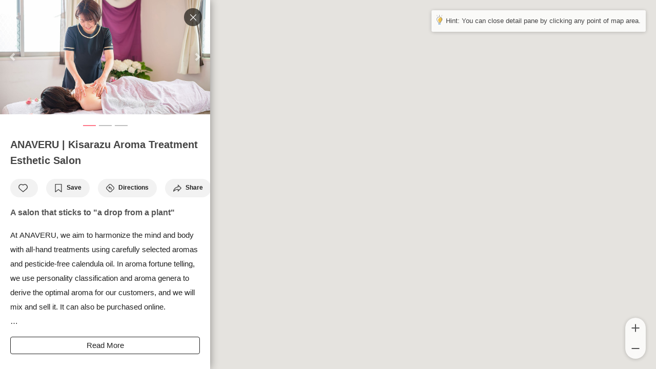

--- FILE ---
content_type: text/html; charset=utf-8
request_url: https://platinumaps.jp/maps/k-odekake?fullscreen=1&spot=203083
body_size: 13187
content:
<!doctype html><html lang="en"><head><meta charset="UTF-8"><meta http-equiv="X-UA-Compatible" content="IE=edge,chrome=1"><meta name="viewport" content="width=device-width,initial-scale=1.0,minimum-scale=1.0,maximum-scale=1.0,user-scalable=no"><meta name="format-detection" content="telephone=no"><title>ANAVERU | Kisarazu Aroma Treatment Esthetic Salon - 木更津おでかけナビ&#x3000;週末木更津計画 | プラチナマップ</title><meta name="description" content="At ANAVERU, we aim to harmonize the mind and body with all-hand treatments using carefully selected aromas and pesticide-free calendula oil. In aroma fortune telling, we use personality classification and aroma genera to derive the optimal aroma for our customers, and we will mix and sell it. It can also be purchased online.&#xD;&#xA;&#xD;&#xA;Plants produce special components to protect themselves in the harsh natural environment. Among its components there are many that have a positive effect on the human body. For example, the ingredients contained in calendula have antioxidant, blood circulation, and antibacterial properties, and have the power to balance the body. Taking advantage of these plant characteristics, we provide care tailored to each customer.&#xD;&#xA;&#xD;&#xA;We also make hand creams using pesticide-free calendula oil and craft experiences of your choice. We will help you balance your mind and body by utilizing the power of plants.&#xD;&#xA;&#xD;&#xA;We will mix a &quot;drop (aroma) from the plant&quot; that suits you through counseling. With the synergistic effect of the sense of smell and the treatment, you will be relieved of stress and discomfort, and you will have a comfortable time.&#xD;&#xA;&#xD;&#xA;Hot pepper https://beauty.hotpepper.jp/kr/slnH000663439/ Jalan Trip https://www.jalan.net/kankou/spt_guide000000223025/ " /><link rel="icon" href="/map/images/favicon.png" type="image/png" sizes="16x16 " /><link rel="image_src" href="https://platinumaps.blob.core.windows.net/assets/2023/07/16/07/25/32/f740f0c2-2692-479e-9606-924552d0f745.jpg" /><link rel="canonical" href="https://platinumaps.jp/maps/k-odekake?spot=203083&amp;culture=en" /><link rel="alternate" href="https://platinumaps.jp/maps/k-odekake?spot=203083&amp;culture=ja" hreflang="ja" /><link rel="alternate" href="https://platinumaps.jp/maps/k-odekake?spot=203083&amp;culture=en" hreflang="en" /><link rel="alternate" href="https://platinumaps.jp/maps/k-odekake?spot=203083" hreflang="x-default" /><meta property="og:title" content="ANAVERU | Kisarazu Aroma Treatment Esthetic Salon - 木更津おでかけナビ&#x3000;週末木更津計画 | プラチナマップ" /><meta property="og:type" content="article" /><meta property="og:image" content="https://platinumaps.blob.core.windows.net/assets/2023/07/16/07/25/32/f740f0c2-2692-479e-9606-924552d0f745.jpg" /><meta property="og:url" content="https://platinumaps.jp/maps/k-odekake?spot=203083&amp;culture=en" /><meta property="og:description" content="At ANAVERU, we aim to harmonize the mind and body with all-hand treatments using carefully selected aromas and pesticide-free calendula oil. In aroma fortune telling, we use personality classification and aroma genera to derive the optimal aroma for our customers, and we will mix and sell it. It can also be purchased online.&#xD;&#xA;&#xD;&#xA;Plants produce special components to protect themselves in the harsh natural environment. Among its components there are many that have a positive effect on the human body. For example, the ingredients contained in calendula have antioxidant, blood circulation, and antibacterial properties, and have the power to balance the body. Taking advantage of these plant characteristics, we provide care tailored to each customer.&#xD;&#xA;&#xD;&#xA;We also make hand creams using pesticide-free calendula oil and craft experiences of your choice. We will help you balance your mind and body by utilizing the power of plants.&#xD;&#xA;&#xD;&#xA;We will mix a &quot;drop (aroma) from the plant&quot; that suits you through counseling. With the synergistic effect of the sense of smell and the treatment, you will be relieved of stress and discomfort, and you will have a comfortable time.&#xD;&#xA;&#xD;&#xA;Hot pepper https://beauty.hotpepper.jp/kr/slnH000663439/ Jalan Trip https://www.jalan.net/kankou/spt_guide000000223025/ "><meta property="og:locale" content="ja_JP" /><meta property="og:locale:alternate" content="ja_JP" /><meta property="og:locale:alternate" content="en_US" /><meta property="og:site_name" content="プラチナマップ | platinumaps.jp - Platinumaps" /><meta property="fb:app_id" content="1191085534402436" /><meta name="twitter:card" content="summary_large_image"><meta name="twitter:image" content="https://platinumaps.blob.core.windows.net/assets/2023/07/16/07/25/32/f740f0c2-2692-479e-9606-924552d0f745.jpg"><meta name="twitter:title" content="ANAVERU | Kisarazu Aroma Treatment Esthetic Salon - 木更津おでかけナビ&#x3000;週末木更津計画 | プラチナマップ"><meta name="twitter:description" content="At ANAVERU, we aim to harmonize the mind and body with all-hand treatments using carefully selected aromas and pesticide-free calendula oil. In aroma fortune telling, we use personality classification and aroma genera to derive the optimal aroma for our customers, and we will mix and sell it. It can also be purchased online.&#xD;&#xA;&#xD;&#xA;Plants produce special components to protect themselves in the harsh natural environment. Among its components there are many that have a positive effect on the human body. For example, the ingredients contained in calendula have antioxidant, blood circulation, and antibacterial properties, and have the power to balance the body. Taking advantage of these plant characteristics, we provide care tailored to each customer.&#xD;&#xA;&#xD;&#xA;We also make hand creams using pesticide-free calendula oil and craft experiences of your choice. We will help you balance your mind and body by utilizing the power of plants.&#xD;&#xA;&#xD;&#xA;We will mix a &quot;drop (aroma) from the plant&quot; that suits you through counseling. With the synergistic effect of the sense of smell and the treatment, you will be relieved of stress and discomfort, and you will have a comfortable time.&#xD;&#xA;&#xD;&#xA;Hot pepper https://beauty.hotpepper.jp/kr/slnH000663439/ Jalan Trip https://www.jalan.net/kankou/spt_guide000000223025/ "><meta name="apple-mobile-web-app-capable" content="no" /><meta name="apple-mobile-web-app-status-bar-style" content="black-translucent"/><meta name="apple-mobile-web-app-title" content="ANAVERU | Kisarazu Aroma Treatment Esthetic Salon - 木更津おでかけナビ&#x3000;週末木更津計画 | プラチナマップ" /><link rel="apple-touch-icon" sizes="180x180" href="/map/images/appicon.png" /><meta name="theme-color" content="#FF7788"><style>:root {--mapthemecolor: #FF7788;--maptextcolor: #ffffff;--mapsubcolor: #FF7788;}</style><script>window.paceOptions = {ajax: false,elements: {selectors: ["#map-load-complete-flag"]},eventLag: false,restartOnPushState: false,};</script>
<link rel="prefetch" href="/map/images/platinumaps_loading.webp" as="image">
<link rel="prefetch" href="/map/images/metamap_loading.webp" as="image">
<link rel="prefetch" href="/map/images/platinarally_loading.webp" as="image">
<link href="/map/lib/pace/map-preloader.css?v=GLFfgj9PXXVzE9Gz8unlhrv2fRYPmlRXqzZLx-IDu_8" rel="stylesheet" />
<script src="/map/lib/pace/pace.min.js?v=gqd7YTjg_BtfqWSwsJOvndl0Bxc8gFImLEkXQT8-qj0"></script>
<script async src="https://www.googletagmanager.com/gtag/js?id=G-SKFK2DRZ6B"></script><script async src="https://www.googletagmanager.com/gtag/js?id=G-CBPEHZ0MSC"></script><script>window.dataLayer = window.dataLayer || [];function gtag() { dataLayer.push(arguments); }gtag('js', new Date());gtag('set', { 'user_id': '44dfe0fd-2a35-4ac4-8963-9cd17aa9e09c' });gtag('config', 'G-SKFK2DRZ6B', { cookie_flags: 'SameSite=None;Secure' });gtag('config', 'G-CBPEHZ0MSC', { cookie_flags: 'SameSite=None;Secure' });</script><link href="/map/lib/slick-carousel/1.9.0/slick.min.css" rel="stylesheet" /><link href="/map/lib/fancybox/jquery.fancybox.min.css?v=5yrE3ZX38R20LqA_1Mvh3KHJWG1HJF42qtZlRtGGRgE" rel="stylesheet"><link href="/map/lib/tooltipster/tooltipster.bundle.min.css" rel="stylesheet" type="text/css"><link href="/map/lib/switchery/switchery.min.css?v=2kJr1Z0C1y5z0jnhr_mCu46J3R6Uud-qCQHA39i1eYo" rel="stylesheet"><link href="/map/lib/vue-html-editor/HtmlEditorRuntime.css?v=7o6uZFFkuD6ZIXdvWYHvbil_BhV0a1XmUvOgGZvFenk" rel="stylesheet" /><link href="/map/css/platinumaps.css?v=rw7FeIZqPVr8QkpopHS94dA3Ysz5VLv4NLDm67yz5cA" rel="stylesheet"><link href="/map/css/loaders.min.css?v=E6UEhGeRM04huhrG1OtO03B9cDN2mazW_LVvUUCPNmk" rel="stylesheet"><link rel="stylesheet" type="text/css" href="//fonts.googleapis.com/css?family=Open+Sans" /><link href="/common/lib/simplebar/simplebar.min.css" rel="stylesheet" type="text/css"></head><body style="" class="apply-theme-color"><div class="map"><div class="map__body  -notspotselected" data-locale="en"><div class="map__impl"></div><div class="map__trolleyroutecard"></div><div id="vueapp" style="display: none;"></div><div id="js-map-instruction"></div><div id="loader"><div class="loader__spinnerwrapper"><span class="loader__spinner"></span></div></div><div class="map__tooltip"><div class="tooltip__text"></div><div class="tooltip__pictgrams"><ul class="pictgrams"></ul></div></div><div class="map__preloader -platinumaps "><div class="map__preloader-before"><div class="map__preloader-logo"><img src="/map/images/platinumaps_loading.webp" alt=""></div></div><div class="map__preloader-after"></div></div><script type="text/x-template" id="mapicontemplate"><div class="popup__container popup__mapicon"><div class="popup__bubbleanchor"><div class="popup__bubble"></div></div></div></script><script type="text/x-template" id="areamarkertemplate"><div class="popup__container -area"><div class="popup__bubbleanchor"><div class="popup__bubble"><div class="popup__count"></div><div class="popup__icon"><div class="popup__iconimage"></div></div><div class="popup__title"></div></div></div></div></script><script type="text/x-template" id="popupcentertextstemplate"><div class="popup__texts"><div class="popup__title"></div><div class="popup__address"></div></div></script><script type="text/x-template" id="pictgramtemplate"><li class="pictgram" title="${title}"><div class="pictgram__image"><img src="${url}" /><div class="pictgram__title">${title}</div></div></li></script><script type="text/x-template" id="multibannertemplate"><div class="carousel"><div class="banner -w460h250"><div class="banner__content -stripe"><div class="carousel__items"><div class="carousel__item -active"></div></div></div></div></div></script><script type="text/x-template" id="singlebannertemplate"><div class="banner -w460h250"><div class="banner__content -stripe"><div class="detail__bannerimg"></div></div></div></script><script type="text/x-template" id="markerbannertemplate"><div class="banner -markerbanner"><div class="banner__content"><div class="detail__bannerimg"></div></div></div></script><script type="text/x-template" id="signageplacemarkertemplate"><div class="popup__container"><div class="popup__bubbleanchor"><div class="popup__bubble"></div></div><div class="popup__bubbletitle -transparent"></div></div></script><script type="text/x-template" id="youtubebannertemplate"><div class="youtubebanner"><div class="youtubebanner__viewport"><div class="youtubebanner__video"><div class="youtubebanner__originalaspectwrapper -w460h250"><div class="youtubebanner__originalaspectcontent"><div class="youtubebanner__playeraspect -w460h250"><div class="youtubebanner__crop"><div name="youtubebanner"></div></div></div></div></div></div><div class="videocover"></div></div></div></script><script type="text/x-template" id="trolleyroutecardtemplate"><div class="routepopup"><div class="routepopup__vline"></div><div class="routepopup__providerlogo"></div><div class="routepopup__name"></div><div class="routepopup__infotext"></div><div class="routepopup__footer"><div class="routepopup__buttons"><div class="btn -white -small routepopup__timeschedule">時刻表</div><div class="btn -white -small routepopup__howtouse">乗車方法</div></div></div><div class="routepopup__close"><svg viewBox="0 0 12 12"><g><line x1="1" y1="11" x2="11" y2="1" stroke="currentColor" /><line x1="1" y1="1" x2="11" y2="11" stroke="currentColor" /></g></svg></div></div></script><script type="text/x-template" id="mapboxstoppopuptemplate"><div class="stopinfo"><div class="stopinfo__vline"></div><div class="stopinfo__stop"><div class="stopinfo__stopplatformcode"></div><div class="stopinfo__stopname"></div></div><div class="stopinfo__route"><div class="stopinfo__routeshortname"></div><div class="stopinfo__tripheadsign"></div></div><div class="stopinfo__outofservice">Out Of Service</div><table class="stopinfo__departures "><tdoby><tr class="stopinfo__departure"><td class="stopinfo__departurelabel"></td><td> : </td><td><span></span></td><td class="stopinfo__departuretimerel"></td></tr><tr class="stopinfo__departure"><td class="stopinfo__departurelabel"></td><td> : </td><td><span></span></td><td class="stopinfo__departuretimerel"></td></tr></tdoby></table><div class="stopinfo__actions"><div class="stopinfo__actionitem stopinfo__url waves-effect"></div><div class="stopinfo__actionitem stopinfo__timetable waves-effect"></div><div class="stopinfo__actionitem stopinfo__navigation waves-effect"></div></div><div class="stopinfo__close"><svg viewBox="0 0 12 12"><g><line x1="1" y1="11" x2="11" y2="1" stroke="currentColor" /><line x1="1" y1="1" x2="11" y2="11" stroke="currentColor" /></g></svg></div></div></script><script type="text/x-template" id="stamprallyspotrewardtemplate"><div class="stamprallyspotreward"><div class="stamprallyspotreward__card"><div class="stamprallyspotreward__banner"><div class="stamprallyspotreward__bannerimage"></div></div><div class="stamprallyspotreward__body"><div class="stamprallyspotreward__title bold"></div><div class="stamprallyspotreward__description"></div><div class="stamprallyspotreward__usage"></div></div><div class="stamprallyspotreward__buttons"><div class="stamprallyspotreward__button waves-light"></div></div><div class="stamprallyspotreward__footer"><div class="-remainingstamps"></div><div class="-notice"></div></div></div></div></script><script type="text/template" id="js-map-instruction-template"><div class="map__instructionmsg"><div class="map__msg -scrollzoom -en">Use <span class="-mac">&#x2318;</span><span class="-win">Ctrl</span> + scroll to zoom the map</div><div class="map__msg -scrollzoom -ja">地図をズームするには、<span class="-mac">&#x2318;</span><span class="-win">Ctrl</span>キーを押しながらスクロールしてください</div><div class="map__msg -pangesture -en">Use two fingers to move the map</div><div class="map__msg -pangesture -ja">地図を移動させるには、<br class="-sp" />指２本で操作します</div></div></script></div></div><script src="/map/lib/modernizr/modernizr-custom.min.js"></script><script src="/common/lib/jquery/2.2.4/jquery.min.js?v=BbhdlvQf_xTY9gja0Dq3HiwQF8LaCRTXxZKRutelT44"></script><script src="/map/lib/tooltipster/tooltipster.bundle.min.js"></script><script src="/map/lib/qrcodejs/qrcode.min.js"></script><script src="/common/lib/moment/moment-with-locales.min.js?v=AdQN98MVZs44Eq2yTwtoKufhnU-uZ7v2kXnD5vqzZVo"></script><script src="/common/lib/moment-timezone/moment-timezone-with-data-10-year-range.min.js?v=5j2wdvmBBX68LIdZBfPvdhFwVASbI_Ty2FCBhpeMGA0"></script>
<script src="/map/lib/kdbush/kdbush.min.js?v=ftkx9LbyWNlVQI5VApJ-WdSK0-O3xiX1CUf_M3T_BqU"></script><script src="/common/lib/simplebar/simplebar.min.js"></script><script src="/map/js/nfc-bridge.min.js?v=2MfsjsmR-dD4wUJ33mzax_h3ex65NnnZ7s6pHCu86BI"></script><script src="/map/lib/fancybox/jquery.fancybox.min.js?v=29J9T_70RUpB9b-dtFtqq23_mAA66VbpOul6pw-01uw"></script><script src="/map/lib/slick-carousel/1.9.0/slick.min.js?v=NXRS8qVcmZ3dOv3LziwznUHPegFhPZ1F_4inU7uC8h0"></script><script src="/map/lib/switchery/switchery.min.js?v=HdHZvV_2SuCVOBa2Es5QyzL2ohv_OaTm0qmu76KR-gs"></script><script src="/common/lib/es6-promise/es6-promise.auto.min.js?v=SeBqRr2efUwwS_YaTgQ6KIOiMJPZ7nHndT6tmkMmDLk"></script><script>window.__bootOptions = {"isMapManager":false,"useSpotRating":false,"useUserProfile":false,"useSpotComment":false,"useParkingService":false,"useBaggageService":false,"isMapPreview":false,"useSharePoint":true,"useNoTextingWarning":false,"disableMarkerMinZoomExceptAllCategory":false,"useMetaPin":false,"useMarkerTooltipTextInput":false,"isExternalDataSource":false,"useSpotRatingRanking":false,"useSpotBookmarkRanking":false,"useSpotLikeRanking":false,"useSpotPvRanking":true,"useSpotRanking":true,"useOutdoorDirection":false,"useStampRallyAvailabilityPeriodForSpot":false,"useStampRallyStampTypesCombination":false,"useCustomDomainQrCode":false,"useParkingDirection":false,"useSpotAddress":true,"useRogaining":false,"useIncrementalSearch":false,"useMapGridLine":false,"useAudioGuide":false,"useSpotQrCode":true,"useBeacon":false,"useDirectionZoning":false,"useFloorContextMenu":false,"useGraphicMapArea":false,"useCrossAreaLink":false,"useSpotDetailMapInteraction":true,"useStreetViewButton":false,"useSpotSearchApi":false,"useLineMiniApp":false,"disablePitchGesture":false,"disableRotationGesture":false,"useAutoBearingByFloor":false,"useAutoCenteringByFloor":false,"useCategoryShapeDescriptionHtml":false,"useGtfsRealTime":false,"useBikeShare":false,"useTransferMaps":false,"useBusStopList":false,"isSignageMode":false,"useStampRallyTermsVersion":false,"hideGroupRankingMember":false,"hidePersonalRanking":false,"useCouponLinkNomachiStatus":false,"useNomachi":false,"useCustomPropertyGpsCheckinRewardUrl":false,"useGpsValidationLogs":false,"useMapReview":false,"useLargeDirectionButton":false,"useListMarkerListSection":false,"useMapSymbolLayer":false,"isInitialSpotInvalid":false,"useSpotDescriptionHtml":true,"useTrafficLayer":true,"useSpotGpsAcceptableRange":false,"useGraphicMapToggle":false,"useFaceRecognitionOptIn":false,"useFaceRecognition":false,"hideMapLogo":false,"hideFullscreenUi":false,"hideCategoryUi":false,"hideZoomUi":false,"usePerSpotBannerAspectHeightRate":false,"useScaleControl":false,"useSwitchGraphicMapMode":false,"useDirectionWithDynamicEdge":false,"useDirectionFromCurrentLocation":false,"useMapIconBookmark":false,"useMapIconList":false,"useMapIconDirection":false,"useGraphicMapDirectionEstimateTime":false,"useGraphicMapDirectionEdgeMarker":false,"useDirectionModeDriving":false,"useDirectionModeCycling":false,"useDirectionModeUniversal":false,"useGraphicMapDirection":false,"useListDescription":false,"useSpotLogo":false,"isFloorMode":false,"useFloorMode":false,"useCustomerFeedbacks":true,"useSpotBookmark":true,"useSpotReaction":true,"useSpotShare":true,"useWaitingTime":false,"useSpotNavigation":true,"useTinyMarker":false,"useListMarker":false,"restoreMapCenterAfterSpotDetailClose":false,"showSpotUpdatedAtOnDetail":false,"useAutopilot":false,"useInfographics":false,"useLocaleSwitcher":false,"useAccessKey":false,"isKioskMode":false,"useStampRallyRewardBothStampPoint":false,"useSpotTitleSizeOffset":false,"useSpotTitleMultiLine":false,"useCityMaster":false,"useCategoryActivation":false,"restrictFeaturesOnlyForApp":false,"isAppMode":false,"useSpotGroup":false,"useSpotBannerAspectRate":false,"disableZoomOnPoiMarkerClick":false,"useCategoryOverride":false,"isCategoryFiltered":false,"useParallelStampRally":false,"useAuthentication":false,"isMasterPageFooterLogoVisible":true,"useShowMapButton":true,"useDistanceCounter":true,"useSpotList":true,"useWeather":false,"useBookmark":false,"useVrVideoBanner":false,"poiEditMode":false,"useBearingIndicator":false,"useSpotComplex":true,"useSmallCategoryPanel":false,"useRasterImageLayer":false,"useGraphicMapTimer":false,"useGraphicMaps":false,"isLargePictgram":false,"useRoulette":false,"useSpotMarkup":false,"useRootPathForMap":false,"useCategoryCenter":true,"useCo2Status":false,"hideCrowdStatusMarkup":false,"hideSpotBannerAiCameraCaption":false,"useCrowdStatusBehavior":false,"useCrowdStatusSensor":false,"useCrowdStatus":false,"useCustomButton":true,"useSnsLink":true,"isInAppBrowser":false,"useCouponAuthentication":false,"useGouponGps":false,"useCouponUsageValidation":false,"useCouponGroup":false,"useCoupon":false,"hasStampRallyExternalCheckins":false,"hideStampRallyKeywordLength":false,"useStampRallyBannerFit":true,"useStampRallyTermsOpenLink":false,"useStampRallySpotOrder":false,"canDirectStamprallyCheckin":false,"isStampRallyCheckinButtonVisible":true,"useStampRallyRewardSortOrder":false,"useStampRallySpotsMinimum":false,"useStampRallyRewardMaxUseCountForAllUsers":false,"useStampRallyMemberAttribute":false,"useStampRallyIntegrationQrCode":false,"useStampRallyMaxCheckinsForSpotGroups":false,"useMultipleStampRally":false,"useStampRallyEndMessage":true,"useMapStampRallyMode":false,"useStampRally":false,"useWrapCategoryPanel":false,"useCategoryHorizontally":false,"useSpotMenu":true,"useRoute":false,"useStopNavigation":false,"useShowOnlyStopIcon":false,"useStopIcon":false,"useStop":false,"useAubitCrowdStatus":false,"useAubitTester":false,"usePeopleCounter":false,"useAubit":false,"useDynamicCategoryMenu":false,"useCategoryMultiselect":false,"useCategoryMenu":false,"useSpotEventDates":false,"useEvent":true,"useSpotEffectivePeriod":false,"useCustomProperty":true,"useCategoryImageMarker":false,"useList":false,"useCollisionCluster":true,"useAreaCluster":false,"useDarkMode":false,"useSubCategory":true,"useDrawerMenu":false,"useFloatingTabBarCustomPageIcon":false,"useFloatingTabBarPcList":false,"useFloatingTabBar":true,"disablePictgrams":false,"useIframeData":false,"useSearch":true,"useGps":true,"useOpenLayers":false,"powerPreference":0,"tagFilterType":0,"spotListActionButtonType":0,"directionResultMarkerVisibility":0,"gpsValidationMaxRetryCount":2,"crowdStatusValidHours":3,"spotCodeLength":0,"stampRallyKeywordLength":5,"categoryImageMarkerDefaultIconType":0,"listSectionItemSortBy":0,"rogainingEventId":0,"previewSpotId":0,"floorMapMinZoom":0,"markerTooltipMinZoom":0,"spotBannerAspectHeightRate":0,"spotListDefaultCategoryMasterId":0,"pitch":18,"bearing":0,"shapeMinZoom":0,"stopIconMinZoom":0,"stopMinZoom":0,"zoomSp":12,"zoom":12,"mapId":343,"eventHubContext":{"sas":"SharedAccessSignature sr=https%3a%2f%2fplatinumaps.servicebus.windows.net%2fevents%2fpublishers%2f4f891436-3afb-4c39-8e18-8115046d54de%2fmessages&sig=9HvG7X2ZzwL4Z7EsXGhZpDNrKntnKAktOHijsPnoOHQ%3d&se=1771743538&skn=BrowserSendPolicy","uri":"https://platinumaps-proxy.azurewebsites.net/eventhubs/events/publishers/4f891436-3afb-4c39-8e18-8115046d54de/messages"},"area":{"west":0,"east":0,"south":0,"north":0},"center":{"lng":139.950594,"lat":35.399708,"googleMapPlaceId":"","googleMapDestination":null,"thumbUri":null,"address":null,"title":"木更津おでかけナビ　週末木更津計画"},"store":{"thumbUri":null},"css":{"fontColor":"#ffffff","fontFamily":null},"floatingTabBarListIcon":{"highlight":null,"normal":null},"floatingTabBarOptions":{"useFixedMenu":false,"useSearchMode":true,"atMiddleZoom":16,"floatingTabBarColor":null,"categorySelectStyle":"Floating"},"mapCategories":[{"isMapIconExclusive":false,"disableCollisionCluster":false,"hasChild":false,"isLink":false,"isStampRally":false,"isActivationRequired":false,"isHidden":false,"useMapCenter":false,"isRecommended":false,"isAll":true,"specialCategoryType":0,"mapTransferMarkerId":0,"parentCategoryId":0,"categoryId":10249,"categoryKey":119873153,"location":{"lng":null,"lat":null},"shapes":[],"normalIcon":{"svgIconColor":null,"iconUrl":"https://platinumaps.blob.core.windows.net/maps/343/category/10249.png"},"highlightIcon":{"svgIconColor":null,"iconUrl":"https://platinumaps.blob.core.windows.net/maps/343/category/10249_highlight.png"},"locale":"en","customPageSlug":null,"markerBorderColor":null,"selectedSubColor":null,"selectedMainColor":null,"linkTarget":"_blank","linkUrl":null,"appHighlightImageUrl":null,"appImageUrl":null,"banner":null,"miniBanner":null,"markerImageUrl":null,"highlightImageUrl":"https://platinumaps.blob.core.windows.net/maps/343/category/10249_highlight.png?v=638093583900724804","imageUrl":"https://platinumaps.blob.core.windows.net/maps/343/category/10249.png?v=638093583900724804","mapCategoryGroup":"all","categoryName":"ALL"},{"isMapIconExclusive":false,"disableCollisionCluster":false,"hasChild":false,"isLink":false,"isStampRally":false,"isActivationRequired":false,"isHidden":false,"useMapCenter":false,"isRecommended":false,"isAll":false,"specialCategoryType":0,"mapTransferMarkerId":0,"parentCategoryId":0,"categoryId":10256,"categoryKey":119873154,"location":{"lng":null,"lat":null},"shapes":[],"normalIcon":{"svgIconColor":null,"iconUrl":"https://platinumaps.blob.core.windows.net/maps/343/category/10256.png"},"highlightIcon":{"svgIconColor":null,"iconUrl":"https://platinumaps.blob.core.windows.net/maps/343/category/10256_highlight.png"},"locale":"en","customPageSlug":null,"markerBorderColor":null,"selectedSubColor":null,"selectedMainColor":null,"linkTarget":"_blank","linkUrl":null,"appHighlightImageUrl":null,"appImageUrl":null,"banner":null,"miniBanner":null,"markerImageUrl":null,"highlightImageUrl":"https://platinumaps.blob.core.windows.net/maps/343/category/10256_highlight.png?v=638093584016821952","imageUrl":"https://platinumaps.blob.core.windows.net/maps/343/category/10256.png?v=638093584016821952","mapCategoryGroup":"sightseeing","categoryName":"View"},{"isMapIconExclusive":false,"disableCollisionCluster":false,"hasChild":false,"isLink":false,"isStampRally":false,"isActivationRequired":false,"isHidden":false,"useMapCenter":false,"isRecommended":false,"isAll":false,"specialCategoryType":0,"mapTransferMarkerId":0,"parentCategoryId":0,"categoryId":10254,"categoryKey":119873155,"location":{"lng":null,"lat":null},"shapes":[],"normalIcon":{"svgIconColor":null,"iconUrl":"https://platinumaps.blob.core.windows.net/maps/343/category/10254.png"},"highlightIcon":{"svgIconColor":null,"iconUrl":"https://platinumaps.blob.core.windows.net/maps/343/category/10254_highlight.png"},"locale":"en","customPageSlug":null,"markerBorderColor":null,"selectedSubColor":null,"selectedMainColor":null,"linkTarget":"_blank","linkUrl":null,"appHighlightImageUrl":null,"appImageUrl":null,"banner":null,"miniBanner":null,"markerImageUrl":null,"highlightImageUrl":"https://platinumaps.blob.core.windows.net/maps/343/category/10254_highlight.png?v=638093586420311226","imageUrl":"https://platinumaps.blob.core.windows.net/maps/343/category/10254.png?v=638093586420311226","mapCategoryGroup":"play","categoryName":"Play"},{"isMapIconExclusive":false,"disableCollisionCluster":false,"hasChild":true,"isLink":false,"isStampRally":false,"isActivationRequired":false,"isHidden":false,"useMapCenter":false,"isRecommended":false,"isAll":false,"specialCategoryType":0,"mapTransferMarkerId":0,"parentCategoryId":0,"categoryId":12353,"categoryKey":119873156,"location":{"lng":null,"lat":null},"shapes":[],"normalIcon":{"svgIconColor":null,"iconUrl":"https://platinumaps.blob.core.windows.net/maps/343/category/12353.png"},"highlightIcon":{"svgIconColor":null,"iconUrl":"https://platinumaps.blob.core.windows.net/maps/343/category/12353_highlight.png"},"locale":"en","customPageSlug":null,"markerBorderColor":null,"selectedSubColor":null,"selectedMainColor":null,"linkTarget":"_blank","linkUrl":null,"appHighlightImageUrl":null,"appImageUrl":null,"banner":null,"miniBanner":null,"markerImageUrl":null,"highlightImageUrl":"https://platinumaps.blob.core.windows.net/maps/343/category/12353_highlight.png?v=638093590107198574","imageUrl":"https://platinumaps.blob.core.windows.net/maps/343/category/12353.png?v=638093590107198574","mapCategoryGroup":"taste_hunting","categoryName":"Taste hunting"},{"isMapIconExclusive":false,"disableCollisionCluster":false,"hasChild":false,"isLink":false,"isStampRally":false,"isActivationRequired":false,"isHidden":false,"useMapCenter":false,"isRecommended":false,"isAll":false,"specialCategoryType":0,"mapTransferMarkerId":0,"parentCategoryId":12353,"categoryId":16392,"categoryKey":119873157,"location":{"lng":null,"lat":null},"shapes":[],"normalIcon":{"svgIconColor":null,"iconUrl":"https://platinumaps.blob.core.windows.net/maps/343/category/16392.jpg"},"highlightIcon":{"svgIconColor":null,"iconUrl":null},"locale":"en","customPageSlug":null,"markerBorderColor":null,"selectedSubColor":null,"selectedMainColor":null,"linkTarget":"_blank","linkUrl":null,"appHighlightImageUrl":null,"appImageUrl":null,"banner":null,"miniBanner":null,"markerImageUrl":null,"highlightImageUrl":null,"imageUrl":"https://platinumaps.blob.core.windows.net/maps/343/category/16392.jpg?v=638094532560815540","mapCategoryGroup":"clam_digging","categoryName":"clam digging"},{"isMapIconExclusive":false,"disableCollisionCluster":false,"hasChild":false,"isLink":false,"isStampRally":false,"isActivationRequired":false,"isHidden":false,"useMapCenter":false,"isRecommended":false,"isAll":false,"specialCategoryType":0,"mapTransferMarkerId":0,"parentCategoryId":12353,"categoryId":12354,"categoryKey":119873158,"location":{"lng":null,"lat":null},"shapes":[],"normalIcon":{"svgIconColor":null,"iconUrl":"https://platinumaps.blob.core.windows.net/maps/343/category/12354.png"},"highlightIcon":{"svgIconColor":null,"iconUrl":null},"locale":"en","customPageSlug":null,"markerBorderColor":null,"selectedSubColor":null,"selectedMainColor":null,"linkTarget":"_blank","linkUrl":null,"appHighlightImageUrl":null,"appImageUrl":null,"banner":null,"miniBanner":null,"markerImageUrl":null,"highlightImageUrl":null,"imageUrl":"https://platinumaps.blob.core.windows.net/maps/343/category/12354.png?v=638094528532969047","mapCategoryGroup":"strawberry_picking","categoryName":"strawberry picking"},{"isMapIconExclusive":false,"disableCollisionCluster":false,"hasChild":false,"isLink":false,"isStampRally":false,"isActivationRequired":false,"isHidden":false,"useMapCenter":false,"isRecommended":false,"isAll":false,"specialCategoryType":0,"mapTransferMarkerId":0,"parentCategoryId":12353,"categoryId":12355,"categoryKey":119873159,"location":{"lng":null,"lat":null},"shapes":[],"normalIcon":{"svgIconColor":null,"iconUrl":"https://platinumaps.blob.core.windows.net/maps/343/category/12355.png"},"highlightIcon":{"svgIconColor":null,"iconUrl":null},"locale":"en","customPageSlug":null,"markerBorderColor":null,"selectedSubColor":null,"selectedMainColor":null,"linkTarget":"_blank","linkUrl":null,"appHighlightImageUrl":null,"appImageUrl":null,"banner":null,"miniBanner":null,"markerImageUrl":null,"highlightImageUrl":null,"imageUrl":"https://platinumaps.blob.core.windows.net/maps/343/category/12355.png?v=638094528626839883","mapCategoryGroup":"blueberry_picking","categoryName":"blueberry picking"},{"isMapIconExclusive":false,"disableCollisionCluster":false,"hasChild":true,"isLink":false,"isStampRally":false,"isActivationRequired":false,"isHidden":false,"useMapCenter":false,"isRecommended":false,"isAll":false,"specialCategoryType":0,"mapTransferMarkerId":0,"parentCategoryId":0,"categoryId":10252,"categoryKey":119873160,"location":{"lng":null,"lat":null},"shapes":[],"normalIcon":{"svgIconColor":null,"iconUrl":"https://platinumaps.blob.core.windows.net/maps/343/category/10252.png"},"highlightIcon":{"svgIconColor":null,"iconUrl":"https://platinumaps.blob.core.windows.net/maps/343/category/10252_highlight.png"},"locale":"en","customPageSlug":null,"markerBorderColor":null,"selectedSubColor":null,"selectedMainColor":null,"linkTarget":"_blank","linkUrl":null,"appHighlightImageUrl":null,"appImageUrl":null,"banner":null,"miniBanner":null,"markerImageUrl":null,"highlightImageUrl":"https://platinumaps.blob.core.windows.net/maps/343/category/10252_highlight.png?v=638093584212897345","imageUrl":"https://platinumaps.blob.core.windows.net/maps/343/category/10252.png?v=638093584212897345","mapCategoryGroup":"restaurant","categoryName":"Eat"},{"isMapIconExclusive":false,"disableCollisionCluster":false,"hasChild":false,"isLink":false,"isStampRally":false,"isActivationRequired":false,"isHidden":false,"useMapCenter":false,"isRecommended":false,"isAll":false,"specialCategoryType":0,"mapTransferMarkerId":0,"parentCategoryId":10252,"categoryId":12348,"categoryKey":119873161,"location":{"lng":null,"lat":null},"shapes":[],"normalIcon":{"svgIconColor":null,"iconUrl":"https://platinumaps.blob.core.windows.net/maps/343/category/12348.png"},"highlightIcon":{"svgIconColor":null,"iconUrl":null},"locale":"en","customPageSlug":null,"markerBorderColor":null,"selectedSubColor":null,"selectedMainColor":null,"linkTarget":"_blank","linkUrl":null,"appHighlightImageUrl":null,"appImageUrl":null,"banner":null,"miniBanner":null,"markerImageUrl":null,"highlightImageUrl":null,"imageUrl":"https://platinumaps.blob.core.windows.net/maps/343/category/12348.png?v=638093584358517119","mapCategoryGroup":"japanese_meal","categoryName":" Japanese meal"},{"isMapIconExclusive":false,"disableCollisionCluster":false,"hasChild":false,"isLink":false,"isStampRally":false,"isActivationRequired":false,"isHidden":false,"useMapCenter":false,"isRecommended":false,"isAll":false,"specialCategoryType":0,"mapTransferMarkerId":0,"parentCategoryId":10252,"categoryId":12349,"categoryKey":119873162,"location":{"lng":null,"lat":null},"shapes":[],"normalIcon":{"svgIconColor":null,"iconUrl":"https://platinumaps.blob.core.windows.net/maps/343/category/12349.png"},"highlightIcon":{"svgIconColor":null,"iconUrl":null},"locale":"en","customPageSlug":null,"markerBorderColor":null,"selectedSubColor":null,"selectedMainColor":null,"linkTarget":"_blank","linkUrl":null,"appHighlightImageUrl":null,"appImageUrl":null,"banner":null,"miniBanner":null,"markerImageUrl":null,"highlightImageUrl":null,"imageUrl":"https://platinumaps.blob.core.windows.net/maps/343/category/12349.png?v=638093584549197831","mapCategoryGroup":"western_food","categoryName":"Western food"},{"isMapIconExclusive":false,"disableCollisionCluster":false,"hasChild":false,"isLink":false,"isStampRally":false,"isActivationRequired":false,"isHidden":false,"useMapCenter":false,"isRecommended":false,"isAll":false,"specialCategoryType":0,"mapTransferMarkerId":0,"parentCategoryId":10252,"categoryId":12350,"categoryKey":119873163,"location":{"lng":null,"lat":null},"shapes":[],"normalIcon":{"svgIconColor":null,"iconUrl":"https://platinumaps.blob.core.windows.net/maps/343/category/12350.png"},"highlightIcon":{"svgIconColor":null,"iconUrl":null},"locale":"en","customPageSlug":null,"markerBorderColor":null,"selectedSubColor":null,"selectedMainColor":null,"linkTarget":"_blank","linkUrl":null,"appHighlightImageUrl":null,"appImageUrl":null,"banner":null,"miniBanner":null,"markerImageUrl":null,"highlightImageUrl":null,"imageUrl":"https://platinumaps.blob.core.windows.net/maps/343/category/12350.png?v=638093586708356673","mapCategoryGroup":"chinese_cuisine","categoryName":"Chinese cuisine"},{"isMapIconExclusive":false,"disableCollisionCluster":false,"hasChild":false,"isLink":false,"isStampRally":false,"isActivationRequired":false,"isHidden":false,"useMapCenter":false,"isRecommended":false,"isAll":false,"specialCategoryType":0,"mapTransferMarkerId":0,"parentCategoryId":10252,"categoryId":12351,"categoryKey":119873164,"location":{"lng":null,"lat":null},"shapes":[],"normalIcon":{"svgIconColor":null,"iconUrl":"https://platinumaps.blob.core.windows.net/maps/343/category/12351.png"},"highlightIcon":{"svgIconColor":null,"iconUrl":null},"locale":"en","customPageSlug":null,"markerBorderColor":null,"selectedSubColor":null,"selectedMainColor":null,"linkTarget":"_blank","linkUrl":null,"appHighlightImageUrl":null,"appImageUrl":null,"banner":null,"miniBanner":null,"markerImageUrl":null,"highlightImageUrl":null,"imageUrl":"https://platinumaps.blob.core.windows.net/maps/343/category/12351.png?v=638093586890618162","mapCategoryGroup":"cafes","categoryName":"Cafe"},{"isMapIconExclusive":false,"disableCollisionCluster":false,"hasChild":false,"isLink":false,"isStampRally":false,"isActivationRequired":false,"isHidden":false,"useMapCenter":false,"isRecommended":false,"isAll":false,"specialCategoryType":0,"mapTransferMarkerId":0,"parentCategoryId":10252,"categoryId":12352,"categoryKey":119873166,"location":{"lng":null,"lat":null},"shapes":[],"normalIcon":{"svgIconColor":null,"iconUrl":"https://platinumaps.blob.core.windows.net/maps/343/category/12352.png"},"highlightIcon":{"svgIconColor":null,"iconUrl":null},"locale":"en","customPageSlug":null,"markerBorderColor":null,"selectedSubColor":null,"selectedMainColor":null,"linkTarget":"_blank","linkUrl":null,"appHighlightImageUrl":null,"appImageUrl":null,"banner":null,"miniBanner":null,"markerImageUrl":null,"highlightImageUrl":null,"imageUrl":"https://platinumaps.blob.core.windows.net/maps/343/category/12352.png?v=638093584863025045","mapCategoryGroup":"others","categoryName":"others"},{"isMapIconExclusive":false,"disableCollisionCluster":false,"hasChild":false,"isLink":false,"isStampRally":false,"isActivationRequired":false,"isHidden":false,"useMapCenter":false,"isRecommended":false,"isAll":false,"specialCategoryType":0,"mapTransferMarkerId":0,"parentCategoryId":0,"categoryId":10255,"categoryKey":119873167,"location":{"lng":null,"lat":null},"shapes":[],"normalIcon":{"svgIconColor":null,"iconUrl":"https://platinumaps.blob.core.windows.net/maps/343/category/10255.png"},"highlightIcon":{"svgIconColor":null,"iconUrl":"https://platinumaps.blob.core.windows.net/maps/343/category/10255_highlight.png"},"locale":"en","customPageSlug":null,"markerBorderColor":null,"selectedSubColor":null,"selectedMainColor":null,"linkTarget":"_blank","linkUrl":null,"appHighlightImageUrl":null,"appImageUrl":null,"banner":null,"miniBanner":null,"markerImageUrl":null,"highlightImageUrl":"https://platinumaps.blob.core.windows.net/maps/343/category/10255_highlight.png?v=638093586554854782","imageUrl":"https://platinumaps.blob.core.windows.net/maps/343/category/10255.png?v=638093586554854782","mapCategoryGroup":"shopping","categoryName":"Buy"},{"isMapIconExclusive":false,"disableCollisionCluster":false,"hasChild":false,"isLink":false,"isStampRally":false,"isActivationRequired":false,"isHidden":false,"useMapCenter":false,"isRecommended":false,"isAll":false,"specialCategoryType":0,"mapTransferMarkerId":0,"parentCategoryId":0,"categoryId":10262,"categoryKey":119873168,"location":{"lng":null,"lat":null},"shapes":[],"normalIcon":{"svgIconColor":null,"iconUrl":"https://platinumaps.blob.core.windows.net/maps/343/category/10262.png"},"highlightIcon":{"svgIconColor":null,"iconUrl":"https://platinumaps.blob.core.windows.net/maps/343/category/10262_highlight.png"},"locale":"en","customPageSlug":null,"markerBorderColor":null,"selectedSubColor":null,"selectedMainColor":null,"linkTarget":"_blank","linkUrl":null,"appHighlightImageUrl":null,"appImageUrl":null,"banner":null,"miniBanner":null,"markerImageUrl":null,"highlightImageUrl":"https://platinumaps.blob.core.windows.net/maps/343/category/10262_highlight.png?v=638093585101119411","imageUrl":"https://platinumaps.blob.core.windows.net/maps/343/category/10262.png?v=638093585101119411","mapCategoryGroup":"hotel","categoryName":"Stay"}],"categories":["all","sightseeing","play","taste_hunting","clam_digging","strawberry_picking","blueberry_picking","restaurant","japanese_meal","western_food","chinese_cuisine","cafes","others","shopping","hotel"],"specialCategories":["all"],"categoryMarkerImageUrls":{},"categoryCenterLocations":{"all":{"zoomSp":null,"zoomPc":null,"lng":null,"lat":null},"sightseeing":{"zoomSp":null,"zoomPc":null,"lng":null,"lat":null},"play":{"zoomSp":null,"zoomPc":null,"lng":null,"lat":null},"taste_hunting":{"zoomSp":null,"zoomPc":null,"lng":null,"lat":null},"clam_digging":{"zoomSp":null,"zoomPc":null,"lng":null,"lat":null},"strawberry_picking":{"zoomSp":null,"zoomPc":null,"lng":null,"lat":null},"blueberry_picking":{"zoomSp":null,"zoomPc":null,"lng":null,"lat":null},"restaurant":{"zoomSp":null,"zoomPc":null,"lng":null,"lat":null},"japanese_meal":{"zoomSp":null,"zoomPc":null,"lng":null,"lat":null},"western_food":{"zoomSp":null,"zoomPc":null,"lng":null,"lat":null},"chinese_cuisine":{"zoomSp":null,"zoomPc":null,"lng":null,"lat":null},"cafes":{"zoomSp":null,"zoomPc":null,"lng":null,"lat":null},"others":{"zoomSp":null,"zoomPc":null,"lng":null,"lat":null},"shopping":{"zoomSp":null,"zoomPc":null,"lng":null,"lat":null},"hotel":{"zoomSp":null,"zoomPc":null,"lng":null,"lat":null}},"stampRallyCategories":[],"originalCategorySlugs":["all","sightseeing","play","taste_hunting","clam_digging","strawberry_picking","blueberry_picking","restaurant","japanese_meal","western_food","chinese_cuisine","cafes","others","shopping","hotel"],"customProperties":[{"isEnabled":true,"flagType":0,"customPropertyId":0,"presetPropertyType":"Address","label":null,"textAlignType":"left","dataType":"","propertyType":"Address"},{"isEnabled":true,"flagType":0,"customPropertyId":0,"presetPropertyType":"PhoneNumber","label":null,"textAlignType":"left","dataType":"","propertyType":"PhoneNumber"},{"isEnabled":true,"flagType":0,"customPropertyId":0,"presetPropertyType":"FaxNumber","label":null,"textAlignType":"left","dataType":"","propertyType":"FaxNumber"},{"isEnabled":true,"flagType":0,"customPropertyId":0,"presetPropertyType":"WebSite","label":null,"textAlignType":"left","dataType":"","propertyType":"WebSite"},{"isEnabled":true,"flagType":0,"customPropertyId":0,"presetPropertyType":"BusinessHour","label":null,"textAlignType":"left","dataType":"","propertyType":"BusinessHour"},{"isEnabled":true,"flagType":0,"customPropertyId":0,"presetPropertyType":"NonBusinessHour","label":null,"textAlignType":"left","dataType":"","propertyType":"NonBusinessHour"},{"isEnabled":true,"flagType":0,"customPropertyId":0,"presetPropertyType":"Parking","label":null,"textAlignType":"left","dataType":"","propertyType":"Parking"},{"isEnabled":true,"flagType":0,"customPropertyId":0,"presetPropertyType":"Transportation","label":null,"textAlignType":"left","dataType":"","propertyType":"Transportation"},{"isEnabled":true,"flagType":0,"customPropertyId":0,"presetPropertyType":"Fee","label":null,"textAlignType":"left","dataType":"","propertyType":"Fee"},{"isEnabled":true,"flagType":0,"customPropertyId":225,"presetPropertyType":"Custom","label":"料金","textAlignType":"left","dataType":"Text","propertyType":"Custom"},{"isEnabled":true,"flagType":0,"customPropertyId":0,"presetPropertyType":"CreditCard","label":null,"textAlignType":"left","dataType":"","propertyType":"CreditCard"},{"isEnabled":true,"flagType":0,"customPropertyId":0,"presetPropertyType":"Remarks","label":null,"textAlignType":"left","dataType":"","propertyType":"Remarks"}],"trolleyProviders":[],"aubitCrowdStatusConfig":null,"meta":{"mapImageUrl":"https://platinumaps.blob.core.windows.net/assets/ogp/343/4725b6b7-1a82-4c4a-b3e1-aad36f3a5f77.jpg","title":"木更津おでかけナビ　週末木更津計画 | プラチナマップ"},"stampRallies":[],"stampRally":null,"stampRallySpots":[],"couponConfig":null,"couponMasters":null,"coupons":[],"couponGroups":[],"areaCodes":[],"crowdStatusConfig":null,"previewSpot":null,"graphicMaps":[],"graphicMapBackgroundRasterSource":null,"rasterImageLayers":[],"initialSpotGraphicMapFloor":null,"initialCameraPosition":null,"markerOptions":{"useListMarkerCustom":false,"useCustomSpotMarkerZoomScaling":false,"useCustomSpotMarkerVariableSize":false,"hideSpotMarkerTitleShadow":false,"isSpotVisibleTitleTransparent":true,"usePoiRankBasedMarkerSize":false,"useSpotVisibleTitle":true,"spotTitleVisibleZoom":17},"co2Rules":[],"auth":{"isLoggedIn":false,"isRequired":false,"loginUrl":null},"weather":{"isEnabled":false,"apiKey":null},"distanceCounterOptions":{"useZoom":false,"maxZoom":0,"minZoom":0},"authProviders":[],"paymentOptions":null,"spotGroups":[],"mapTutorial":null,"cityMasterList":null,"selectableLocales":null,"infographics":[],"autopilotScenario":null,"listMarkers":[],"poiRanks":[{"minPinZoom":0,"minZoom":0,"color":""},{"minPinZoom":0,"minZoom":15,"color":""},{"minPinZoom":0,"minZoom":17,"color":""}],"mapIcons":[],"mapIconMasters":[],"spotOperationalStatusOptions":null,"listOptions":{"useSectionMode":false,"useHeaderFloor":false},"directionEstimateTime":{"stairSeconds":0,"escalatorSeconds":0,"elevatorSeconds":0,"petSpeed":0,"cyclingSpeed":0,"wheelchairSpeed":0,"walkSpeed":0},"couponRoulette":null,"signMarkers":[],"linkingExternalSpots":[],"mapSymbols":{},"reservations":[],"reviewTriggers":[],"pictgrams":[{"id":1,"imageUrl":"https://platinumaps.blob.core.windows.net/static/pictgram/accessiblefacility.png?v=636963360853000000","title":"Accessible facility"},{"id":2,"imageUrl":"https://platinumaps.blob.core.windows.net/static/pictgram/aed.png?v=636963360855000000","title":"AED"},{"id":3,"imageUrl":"https://platinumaps.blob.core.windows.net/static/pictgram/babycareroom.png?v=636963360857000000","title":"Baby care room"},{"id":6,"imageUrl":"https://platinumaps.blob.core.windows.net/static/pictgram/nursery.png?v=636963360860600000","title":"Nursery"},{"id":7,"imageUrl":"https://platinumaps.blob.core.windows.net/static/pictgram/ostomate.png?v=636963360862500000","title":"Ostomate"},{"id":9,"imageUrl":"https://platinumaps.blob.core.windows.net/static/pictgram/slope.png?v=636963360864300000","title":"Slope"},{"id":10,"imageUrl":"https://platinumaps.blob.core.windows.net/static/pictgram/strollers.png?v=636963360865266667","title":"Strollers"},{"id":11,"imageUrl":"https://platinumaps.blob.core.windows.net/static/pictgram/wc.png?v=636963360866233333","title":"W.C."},{"id":4,"imageUrl":"https://platinumaps.blob.core.windows.net/static/pictgram/coinlockers.png?v=636963360857766667","title":"Coin lockers"},{"id":5,"imageUrl":"https://platinumaps.blob.core.windows.net/static/pictgram/elevator.png?v=636963360858566667","title":"Elevator"},{"id":8,"imageUrl":"https://platinumaps.blob.core.windows.net/static/pictgram/parking.png?v=636963360863366667","title":"Parking"},{"id":12,"imageUrl":"https://platinumaps.blob.core.windows.net/static/pictgram/wifi.png?v=636963360867200000","title":"Wifi"}],"markups":[],"signageConfig":null,"signagePlaceMarker":null,"signagePlaces":[],"mapTransferMarkers":null,"parentMapTransferMarkers":null,"mapTransferHome":null,"bikeShareOptions":null,"selectableLocale":null,"gtfsRtSources":[],"initSpot":{"lng":139.9457121,"lat":35.3591176},"crossAreaLinkOptions":{"updatedAt":1,"homeIconType":1,"homeTitle":null,"homeIconUrl":"https://platinumaps.blob.core.windows.net/static/cross_area_link_icons/map.webp"},"crossAreaLinks":[],"crossAreaLinksFromMapTransferParent":[],"crossAreaLinksForMapTransferChild":[],"crossAreaLinkFlags":{},"rogainingCaregories":null,"customDomainQrCode":null,"spotCrowdTriggerShape":null,"tsugitsugiSession":null,"metaPinMasters":[],"baggageServiceCounters":[],"parkingServiceCounters":[],"bannerAutoRefreshSpotIds":[],"congestionLayerData":null,"serviceBrand":"Platinumaps","heatMapLayerNumber":null,"beaconMaxHistory":null,"spotDetailMarkerShrinkScale":0.85,"spotDetailMarkerOpacity":null,"emphasisZoomSp":18,"emphasisZoomPc":18,"tinyMarkerSize":null,"clusterDrillDownZoom":3,"clusterMaxZoom":19,"maxZoom":22,"minZoom":8,"tsugitsugiEnv":null,"beaconPositioningAlgorithm":"default","spotDetailMarkerAnimationClass":"-spotdetailmarkerfloating","googleMapId":null,"spotListFloorDescriptionPrefix":null,"spotDetailNavigationButtonStyle":"","storage":"https://platinumaps.blob.core.windows.net/","reviewTitle":null,"hashtagStyle":"Default","hashtagPosition":"Default","symbolTextSizeExpression":null,"directionBoardTtl":null,"snsShareText":"#週末木更津計画 #木更津おでかけナビ","lineCustomerSupportUrl":null,"appTermsText":null,"appTermsUrl":null,"appContactUrl":null,"brandLinkUrl":null,"brandLogoUrl":null,"appLogoUrl":null,"translateExcuseMessage":null,"defaultThumbUri":"https://platinumaps.blob.core.windows.net/static/noimage_t.png","defaultBannerUri":"https://platinumaps.blob.core.windows.net/static/noimage.png","areaMarkerIcon":null,"floorSelectorStyle":"","poiDetailTitlePosition":"linear","dateFormatHasWeekday":"0","spotDetailStampRallyCheckinButtonStyle":"","stampRallyGPSFarMessage":null,"markerStyle":"circle","stopArrivalCount":null,"poiClusterGridSize":"70","poiLineClamp":"7","spotSubTitleColor":null,"spotTitleColor":null,"listHeaderLinkUrl":"https://k-odekake.jp/","listHeaderLogo":"https://platinumaps.blob.core.windows.net/maps/343/map/ListHeaderLogo.png?v=638998851896532864","detailLayoutMode":"SingleColumn","displayMode":"Area","defaultCategoryColor":"#777777","subColor":null,"textColor":"#ffffff","color":"#FF7788","maptilerCustomerApiKey":null,"maptilerApiKey":"vl3T9SP5B3d6abPWZeye","style":"google.vector","currentLocale":"en","locale":"en","customizeType":"","mapLogoType":"Platinumaps","slug":"k-odekake","blobUrl":"https://platinumaps.blob.core.windows.net/","timestamp":"2026-01-23T06:58:58.8581554Z","env":"prod"};</script><script src="/map/js/platinumaps.vue.min.js?v=ZLr8EJysMXfqM6_oU3TEU0OaAsJ_fphztMdKjRb3S9g"></script><script src="/map/lib/vue-qrcode-reader/VueQrcodeReader.umd.min.js?v=8hw2U_-DXcI_SZrSNwSJcVG6rYtdttLQSfedAAAZmtY"></script><script src="/map/js/platinumaps.google.min.js?v=jwR3KyZQTIFT6QXhxPGTuh1LtrJb1pSe6NRppKcq8j8"></script><script src="https://maps.googleapis.com/maps/api/js?key=AIzaSyC9FBda5Zz6fLXBFFOE7Aq7XPbmAwfQjos&language=en&libraries=geometry&callback=resolveGoogleMap" async defer></script><script>window.youtubebanner.init()</script></body></html>


--- FILE ---
content_type: text/css
request_url: https://platinumaps.jp/map/css/platinumaps.css?v=rw7FeIZqPVr8QkpopHS94dA3Ysz5VLv4NLDm67yz5cA
body_size: 76917
content:
/*! sanitize.css v5.0.0 | CC0 License | github.com/jonathantneal/sanitize.css */body,button,input,optgroup,select,textarea{margin:0}button,hr,input{overflow:visible}progress,sub,sup{vertical-align:baseline}article,aside,details,figcaption,figure,footer,header,main,menu,nav,section{display:block}audio,canvas,progress,video{display:inline-block}[aria-disabled],html{cursor:default}a,body{color:#212121}a,a:hover{text-decoration:none}svg.icon,svg:not(.-normal),svg:not(.-normal) path{fill:currentColor}img,legend{max-width:100%}.map__detail .detail__description .-url,.map__detail .detail__title,.spotproperty__tooltip,a.-url,table.infolist td,ul.infolist .infolist__value{word-break:break-all}.map__detail,.waves-effect,body{-webkit-tap-highlight-color:transparent}*,::after,::before{-webkit-box-sizing:inherit;box-sizing:inherit;background-repeat:no-repeat}html,legend{-webkit-box-sizing:border-box}::after,::before{vertical-align:inherit;text-decoration:inherit}html{box-sizing:border-box;-ms-text-size-adjust:100%;-webkit-text-size-adjust:100%}h1{font-size:2em}hr{-webkit-box-sizing:content-box;box-sizing:content-box;height:0}nav ol,nav ul{list-style:none}code,kbd,pre,samp{font-family:monospace,monospace;font-size:1em}a{background-color:transparent;-webkit-text-decoration-skip:objects}abbr[title]{-webkit-text-decoration:underline dotted;text-decoration:underline dotted;border-bottom:none}b,strong{font-weight:bolder}dfn{font-style:italic}mark{color:#000;background-color:#ff0}small{font-size:80%}sub,sup{font-size:75%;line-height:0;position:relative}sub{bottom:-.25em}sup{top:-.5em}::selection{color:#000;background-color:#b3d4fc;text-shadow:none}audio,canvas,iframe,img,svg,video{vertical-align:middle}audio:not([controls]){display:none;height:0}img{border-style:none}table{border-collapse:collapse}button,input,select,textarea{font-size:inherit;line-height:inherit;color:inherit;background-color:transparent}button,select{text-transform:none}[type=reset],[type=submit],button,html [type=button]{-webkit-appearance:button}[type=button]::-moz-focus-inner,[type=reset]::-moz-focus-inner,[type=submit]::-moz-focus-inner,button::-moz-focus-inner{padding:0;border-style:none}[type=button]:-moz-focusring,[type=reset]:-moz-focusring,[type=submit]:-moz-focusring,button:-moz-focusring{outline:ButtonText dotted 1px}legend{display:table;box-sizing:border-box;padding:0;white-space:normal;color:inherit}textarea{overflow:auto;resize:vertical}[type=checkbox],[type=radio]{-webkit-box-sizing:border-box;box-sizing:border-box;padding:0}[type=number]::-webkit-inner-spin-button,[type=number]::-webkit-outer-spin-button{height:auto}[type=search]{outline-offset:-2px;-webkit-appearance:textfield}[type=search]::-webkit-search-cancel-button,[type=search]::-webkit-search-decoration{-webkit-appearance:none}::-webkit-file-upload-button{font:inherit;-webkit-appearance:button}summary{display:list-item}[hidden],template{display:none}[tabindex],a,area,button,input,label,select,summary,textarea{-ms-touch-action:manipulation;touch-action:manipulation}[aria-busy=true]{cursor:progress}[aria-controls]{cursor:pointer}[aria-hidden=false][hidden]:not(:focus){position:absolute;display:inherit;clip:rect(0,0,0,0)}@font-face{font-family:'Yu Gothic';font-weight:100;src:local('Yu Gothic Medium'),local('Yu Gothic')}@font-face{font-family:'Yu Gothic';font-weight:200;src:local('Yu Gothic Medium'),local('Yu Gothic')}@font-face{font-family:'Yu Gothic';font-weight:300;src:local('Yu Gothic Medium'),local('Yu Gothic')}@font-face{font-family:'Yu Gothic';font-weight:400;src:local('Yu Gothic Medium'),local('Yu Gothic')}@font-face{font-family:'Yu Gothic';font-weight:700;src:local('Yu Gothic Bold')}.svg-icon-lib{position:absolute!important;overflow:hidden!important;clip:rect(0 0 0 0)!important;width:1px!important;height:1px!important;margin:-1px!important;padding:0!important;border:0!important}.-noscroll,.map__body,.waves-effect,.youtubebanner,.youtubebanner__viewport,body.-standalone,svg:not(:root){overflow:hidden}.youtubebanner,body.-standalone,dd,dl,dt,figure,h1,h2,h3,h4,li,p,ul{padding:0;margin:0}/*!
 * Waves v0.6.0
 * http://fian.my.id/Waves
 *
 * Copyright 2014 Alfiana E. Sibuea and other contributors
 * Released under the MIT license
 * https://github.com/fians/Waves/blob/master/LICENSE
 */.waves-effect{position:relative;z-index:1;display:inline-block;cursor:pointer;-webkit-user-select:none;-moz-user-select:none;-ms-user-select:none;user-select:none;-webkit-transition:all .3s ease-out;transition:all .3s ease-out;vertical-align:middle;will-change:opacity,transform}.waves-effect .waves-ripple{position:absolute;width:20px;height:20px;margin-top:-10px;margin-left:-10px;-webkit-transition:all .7s ease-out;transition:all .7s ease-out;-webkit-transition-property:-webkit-transform,opacity;-webkit-transition-property:opacity,-webkit-transform;transition-property:opacity,-webkit-transform;transition-property:transform,opacity;transition-property:transform,opacity,-webkit-transform;-webkit-transform:scale(0);-ms-transform:scale(0);transform:scale(0);pointer-events:none;opacity:0;border-radius:50%;background:rgba(0,0,0,.2)}.-dark .waves-effect .waves-ripple{background:#dedede}.waves-notransition{-webkit-transition:none!important;transition:none!important}.waves-circle{line-height:2.5em;width:2.5em;height:2.5em;-webkit-transform:translateZ(0);-ms-transform:translateZ(0);transform:translateZ(0);text-align:center;border-radius:50%;-webkit-mask-image:none}.waves-input-wrapper{vertical-align:bottom;border-radius:.2em}.waves-input-wrapper .waves-button-input{position:relative;z-index:1;top:0;left:0}.waves-block{display:block}.waves-effect.waves-light .waves-ripple{background-color:rgba(255,255,255,.4)}.waves-effect.waves-light.waves-heavy .waves-ripple{background-color:rgba(255,255,255,.75)}.waves-effect.waves-custom .waves-ripple{background-color:rgba(0,172,193,.4)}.waves-effect.waves-primary .waves-ripple{background-color:rgba(24,138,226,.4)}.waves-effect.waves-success .waves-ripple{background-color:rgba(75,211,150,.4)}.waves-effect.waves-info .waves-ripple{background-color:rgba(58,201,214,.4)}.waves-effect.waves-warning .waves-ripple{background-color:rgba(249,200,81,.4)}.waves-effect.waves-danger .waves-ripple{background-color:rgba(245,112,122,.4)}.waves-effect.waves-pink .waves-ripple{background-color:rgba(240,98,146,.4)}.waves-effect.purple .waves-ripple{background-color:rgba(107,95,181,.2)}.waves-effect.waves-inverse .waves-ripple{background-color:rgba(59,62,71,.4)}html{font-size:62.5%}body{font-family:'SF Pro JP','SF Pro SC','SF Pro TC','SF Pro KR','SF Pro Text','Hiragino Kaku Gothic ProN','ヒラギノ角ゴ Pro W3',noto-sans-cjk-jp,'Noto Sans JP',メイリオ,Meiryo,'ＭＳ Ｐゴシック',PingFang,'Helvetica Neue',Helvetica,Arial,sans-serif;font-size:1rem;line-height:1.75;overflow-x:hidden;background:#fcfcfc;-webkit-font-smoothing:antialiased;-moz-osx-font-smoothing:grayscale}.-noscroll{height:100%}a.-url{color:var(--link-text-color,#0c3ad0)}a.-url:hover{text-decoration:underline}a.-linkblock{text-decoration:none!important;color:#212121}address{font-style:normal}svg.icon{display:inline-block;width:1em;height:1em;stroke-width:0;stroke:currentColor}img{height:auto}ol,ul{list-style-type:none}.h-body hr{background-color:#aaa}.h-body a{text-decoration:underline}body.-standalone{width:100vw;height:100dvh;background-color:var(--mapthemecolor)}.youtubebanner{position:absolute;top:0;right:0;bottom:0;left:0;width:100%}.youtubebanner .-w460h250{padding-top:54.34783%}.-usevrvideobanner .youtubebanner .-w460h250{padding-top:56.25%}.youtubebanner__viewport{position:relative;width:100%;height:100%;margin-top:0;-webkit-transition:margin-top .3s ease;transition:margin-top .3s ease}.youtubebanner__originalaspectwrapper{position:relative;overflow:hidden;width:100%;height:0}.youtubebanner__originalaspectcontent{position:absolute;top:0;right:0;bottom:0;left:0}.youtubebanner__playeraspect{position:relative;width:100%;height:0;padding-bottom:120px;-webkit-transform:translateY(-60px);-ms-transform:translateY(-60px);transform:translateY(-60px)}.youtubebanner__crop{position:absolute;top:0;right:-3px;bottom:0;left:0;pointer-events:none}.map__body,.videocover,.youtubebanner__inner{position:absolute;right:0;bottom:0;left:0;top:0}.youtubebanner__video{text-align:center}.youtubebanner__video img{width:100%;height:auto}.youtubebanner__video iframe{width:100%;height:100%;pointer-events:none}.videocover{pointer-events:none;background-color:transparent}.map__body{font-size:16px;margin:0;padding:0;-webkit-user-select:none;-moz-user-select:none;-ms-user-select:none;user-select:none;background-color:#d3d3d3}.map__body.-useexterior{right:var(--map-blank-right);bottom:var(--map-blank-bottom,0);left:var(--map-blank-left,0);-webkit-transition:right .3s ease;transition:right .3s ease}.map__body.-dark.-conciergekinobi hr{height:4px;border:0;background:url(https://platinumaps.blob.core.windows.net/maps/145/kinobi/dotted-brown.png) repeat-x}.map__impl{z-index:1;width:100%;height:100%}.-googlemap .map__impl iframe+div{border-color:transparent!important}.-useexterior .map__impl{-webkit-transition:-webkit-transform .3s ease;transition:-webkit-transform .3s ease;transition:transform .3s ease;transition:transform .3s ease,-webkit-transform .3s ease;-webkit-transform:translateX(var(--map-slide-translate-x));-ms-transform:translateX(var(--map-slide-translate-x));transform:translateX(var(--map-slide-translate-x))}.map__categoryselect,.map__overlay{-webkit-transition:all .3s ease;position:absolute}.map__overlay{top:0;right:0;bottom:0;left:0;visibility:hidden;transition:all .3s ease;opacity:0;background-color:transparent}.-spotselected .map__overlay,.map__categoryselect{visibility:visible;opacity:1}.-spotselected.-multispot .map__overlay{display:none}.map__categoryselect{z-index:9997;transition:all .3s ease}.map__categoryselect::-webkit-scrollbar{display:none;visibility:hidden}.-categoryhidden .map__categoryselect{display:none!important}.map__categoryselect.-horizontally.-align--left ul:after,.map__categoryselect.-vertically.-align--top ul:after{display:block;visibility:hidden;width:20px;height:20px;content:'';pointer-events:none}.-search--yes .map__categoryselect,.map__categoryselect.-invisible{visibility:hidden;pointer-events:none;opacity:0}.map__categoryselect.-vertically{left:10px;padding-right:10px;padding-left:10px}.map__categoryselect.-vertically.-invisible{left:-110px}.map__categoryselect.-vertically.-align--top{top:0;bottom:0;overflow-x:visible;overflow-y:auto;padding-top:20px;-webkit-overflow-scrolling:touch;overscroll-behavior-y:contain}.-search--yes .map__categoryselect.-vertically.-align--top,.-spotselected .map__categoryselect.-vertically.-align--top{-webkit-transform:translateX(-10px);-ms-transform:translateX(-10px);transform:translateX(-10px)}.map__categoryselect.-vertically.-align--top ul:after{-webkit-flex-shrink:0;-ms-flex-negative:0;flex-shrink:0}.map__categoryselect.-vertically.-align--center--y{top:50%;-webkit-transform:translateY(-50%);-ms-transform:translateY(-50%);transform:translateY(-50%)}.-search--yes .map__categoryselect.-vertically.-align--center--y,.-spotselected .map__categoryselect.-vertically.-align--center--y{-webkit-transform:translateY(-50%) translateX(-10px);-ms-transform:translateY(-50%) translateX(-10px);transform:translateY(-50%) translateX(-10px)}.map__categoryselect.-horizontally{bottom:20px}.map__categoryselect.-horizontally.-align--left{right:0;left:0;overflow-x:auto;overflow-y:visible;padding-left:20px;-webkit-overflow-scrolling:touch;overscroll-behavior-y:contain}.-category--horizontally:not(.-wrapcategorypanel) .map__categoryselect.-horizontally.-align--left{cursor:-webkit-grab;cursor:grab}.-category--horizontally:not(.-wrapcategorypanel) .map__categoryselect.-horizontally.-align--left.-dragscroll{cursor:-webkit-grabbing;cursor:grabbing}.-search--yes .map__categoryselect.-horizontally.-align--left{-webkit-transform:translateY(10px);-ms-transform:translateY(10px);transform:translateY(10px)}.map__categoryselect.-horizontally.-align--left ul:after{-webkit-flex-shrink:0;-ms-flex-negative:0;flex-shrink:0}.map__categoryselect.-horizontally.-align--center--x{left:50%;-webkit-transform:translateX(-50%);-ms-transform:translateX(-50%);transform:translateX(-50%)}.-search--yes .map__categoryselect.-horizontally.-align--center--x{-webkit-transform:translateX(-50%) translateY(10px);-ms-transform:translateX(-50%) translateY(10px);transform:translateX(-50%) translateY(10px)}.map__categoryselect ul{display:-webkit-box;display:-webkit-flex;display:-ms-flexbox;display:flex;-webkit-box-orient:vertical;-webkit-box-direction:normal;-webkit-flex-direction:column;-ms-flex-direction:column;flex-direction:column;height:100%;-webkit-flex-wrap:nowrap;-ms-flex-wrap:nowrap;flex-wrap:nowrap;-webkit-box-pack:justify;-webkit-justify-content:space-between;-ms-flex-pack:justify;justify-content:space-between;-webkit-box-align:center;-webkit-align-items:center;-ms-flex-align:center;align-items:center}.map__categoryselect.-vertically ul{margin-top:-10px}.map__categoryselect.-vertically ul li{margin-top:10px}.map__categoryselect.-horizontally ul{-webkit-box-orient:horizontal;-webkit-box-direction:normal;-webkit-flex-direction:row;-ms-flex-direction:row;flex-direction:row;-webkit-box-sizing:content-box;box-sizing:content-box;margin:0 0 0 -20px;padding-top:20px;padding-bottom:20px;-webkit-flex-wrap:nowrap;-ms-flex-wrap:nowrap;flex-wrap:nowrap;-webkit-box-pack:center;-webkit-justify-content:center;-ms-flex-pack:center;justify-content:center}.map__categoryselect.-horizontally ul li{margin-left:20px}.-smallcategorypanel .map__categoryselect.-horizontally ul{margin-left:-10px}.-smallcategorypanel .map__categoryselect.-horizontally ul li{margin-left:10px}.map__categoryselect.-horizontally.-align--center-x ul{-webkit-box-pack:center;-webkit-justify-content:center;-ms-flex-pack:center;justify-content:center}.map__categoryselect.-horizontally.-align--left ul{-webkit-box-pack:start;-webkit-justify-content:flex-start;-ms-flex-pack:start;justify-content:flex-start}.map__categoryselect li{display:block;width:70px;height:70px;cursor:pointer;-webkit-user-select:none;-moz-user-select:none;-ms-user-select:none;user-select:none;-webkit-transition-duration:.1s;transition-duration:.1s;color:#212121;border-radius:15px;background-color:#fff;-webkit-box-shadow:0 1px 7px rgba(0,0,0,.2);box-shadow:0 1px 7px rgba(0,0,0,.2);-webkit-flex-shrink:0;-ms-flex-negative:0;flex-shrink:0;will-change:transform}.-dark .map__categoryselect li{color:#dedede;background-color:#333234}.-conciergekinobi .map__categoryselect li{border-radius:0;background-color:#000;-webkit-box-shadow:0 0 0 1px var(--mapthemecolor);box-shadow:0 0 0 1px var(--mapthemecolor)}.-dark .map__categoryselect li.-active,.map__categoryselect li.-active{background-color:var(--mapthemecolor)}.map__categoryselect li *{-webkit-transform:translateZ(0);transform:translateZ(0)}.map__categoryselect li.-active{color:#fff}.map__categoryselect .category{display:-webkit-box;display:-webkit-flex;display:-ms-flexbox;display:flex;-webkit-box-orient:vertical;-webkit-box-direction:normal;-webkit-flex-direction:column;-ms-flex-direction:column;flex-direction:column;-webkit-box-sizing:border-box;box-sizing:border-box;width:100%;height:100%;padding:6px 0 5px;-webkit-box-pack:justify;-webkit-justify-content:space-between;-ms-flex-pack:justify;justify-content:space-between;-webkit-box-align:center;-webkit-align-items:center;-ms-flex-align:center;align-items:center}.map__categoryselect .category>*{-webkit-flex-shrink:0;-ms-flex-negative:0;flex-shrink:0}.map__categoryselect .category__icon{width:32px;height:32px;margin-top:4px;text-align:center}.map__categoryselect .category__icon img,.map__categoryselect .category__icon svg{width:32px;height:32px}.map__categoryselect .category__icon .-toggle{display:block;width:100%;height:100%;background-repeat:no-repeat;background-position:center center;background-size:contain}.map__categoryselect .category__name{font-size:9.5px;font-weight:700;line-height:1.1;display:-webkit-box;display:-webkit-flex;display:-ms-flexbox;display:flex;width:100%;height:20px;margin-top:2px;padding:0 2px;text-align:center;color:#212121;-webkit-box-pack:center;-webkit-justify-content:center;-ms-flex-pack:center;justify-content:center;-webkit-box-align:center;-webkit-align-items:center;-ms-flex-align:center;align-items:center}.-dark .map__categoryselect .category__name{color:#dedede}.map__categoryselect li.-active .category__name{color:#fff}.map__categoryselect .category__minibanner{width:140px}.map__categoryselect .category__minibannerimage{width:100%;height:100%;cursor:pointer;background-color:transparent;background-repeat:no-repeat;background-position:center;background-size:cover}.map__categoryselect .category__stamprallycheckins{font-size:16px;font-weight:600;line-height:1em;position:absolute;right:7px;bottom:5px;display:-webkit-box;display:-webkit-flex;display:-ms-flexbox;display:flex;-webkit-box-orient:horizontal;-webkit-box-direction:normal;-webkit-flex-direction:row;-ms-flex-direction:row;flex-direction:row;color:#fff;text-shadow:0 0 1px #333,0 0 1px #333,0 0 1px #333,0 0 1px #333;-webkit-box-pack:right;-webkit-justify-content:right;-ms-flex-pack:right;justify-content:right}.map__categoryselect .category__stamprallycheckins .-spots::before{content:'/'}.map__detail{position:absolute;top:0;right:0;bottom:0;overflow:hidden;width:440px;-webkit-transition:all .3s ease;transition:all .3s ease;-webkit-transform:translateX(100%);-ms-transform:translateX(100%);transform:translateX(100%);background-color:#fff}.-dark .map__detail{color:#dedede;background-color:#1d1d1d}.map__detail.-noanimate{-webkit-transition:none!important;transition:none!important}.-pcfloormode .map__detail{width:410px}.-spotselected .map__detail{-webkit-transform:translateX(0);-ms-transform:translateX(0);transform:translateX(0);-webkit-box-shadow:0 0 16px rgba(0,0,0,.4);box-shadow:0 0 16px rgba(0,0,0,.4)}.-spotselected.-multispot .map__detail:not(.poiselector__detail){display:none}.map__detail .detail__inner{position:relative;overflow:hidden;-webkit-box-sizing:border-box;box-sizing:border-box;width:100%;height:100%;padding:0}.-conciergekinobi .map__detail .detail__inner{background-color:#000}.map__detail .detail__scrollview{overflow-x:hidden;overflow-y:auto;-webkit-box-sizing:border-box;box-sizing:border-box;width:100%;height:100%;padding:0}.map__detail .detail__close{position:absolute;z-index:16;top:0;cursor:pointer}.map__detail .detail__close .detail__closeicon{display:-webkit-box;display:-webkit-flex;display:-ms-flexbox;display:flex;width:35px;height:35px;color:#fff;border-radius:18px;background-color:rgba(0,0,0,.6);-webkit-box-align:center;-webkit-align-items:center;-ms-flex-align:center;align-items:center;-webkit-box-pack:center;-webkit-justify-content:center;-ms-flex-pack:center;justify-content:center;backdrop-filter:saturate(180%) blur(20px);-webkit-backdrop-filter:saturate(180%) blur(20px)}.map__detail .detail__close .detail__closeicon svg{width:14px;height:14px}.-dark .map__detail .detail__close{color:#f0f0f0}.map__detail .detail__content{position:relative;display:-webkit-box;display:-webkit-flex;display:-ms-flexbox;display:flex;overflow-x:hidden;overflow-y:visible;-webkit-box-orient:vertical;-webkit-box-direction:normal;-webkit-flex-direction:column;-ms-flex-direction:column;flex-direction:column;-webkit-box-sizing:border-box;box-sizing:border-box;width:100%;height:auto;padding-right:20px;padding-bottom:96px;padding-left:20px;-webkit-box-pack:start;-webkit-justify-content:flex-start;-ms-flex-pack:start;justify-content:flex-start;-webkit-box-align:start;-webkit-align-items:flex-start;-ms-flex-align:start;align-items:flex-start}.map__detail .detail__content>*{-webkit-flex-shrink:0;-ms-flex-negative:0;flex-shrink:0}.map__detail .detail__content hr{width:100%;height:1px;margin:24px 0 0;padding:0;border:none;background-color:#e6e6e6}.map__detail.-kiosk .detail__scrollview .scrollview::-webkit-scrollbar{display:none}.map__detail.-kiosk .detail__content,.map__detail.-kiosk .scrollview__inner{min-height:100%}.-dark .map__detail .detail__content hr{background-color:#666}.-dark.-conciergekinobi .map__detail .detail__content hr{background-color:transparent}.map__detail .detail__titlepositioner{position:absolute;top:0;right:0;left:0;pointer-events:none}.map__detail .detail__titlepositioner:before{display:block;width:100%;height:0;padding-top:54.34783%;content:'';pointer-events:none}.-native .map__detail .detail__titlepositioner:before{padding-top:60%;padding-bottom:calc(0px + env(safe-area-inset-top,0px) + var(--native-safe-area-inset-top))}.-conciergekinobi .map__detail .detail__titlepositioner{width:100%;text-align:center}.map__detail .detail__titlewrapper{position:absolute;bottom:-18px;left:-10px;-webkit-box-sizing:border-box;box-sizing:border-box;padding:0 32px;pointer-events:none}.map__detail .detail__titlewrapper.-shadow{left:0}.map__detail .detail__titlewrapper.-nipro{padding-left:20px!important}.map__detail .detail__titlewrapper.-nipro:after,.map__detail .detail__titlewrapper.-nipro:before{position:absolute;display:block;content:''}.map__detail .detail__titlewrapper.-nipro:before{top:0;left:0;width:8px;height:100%;border-radius:4px;background-color:#015eab}.map__detail .detail__titlewrapper.-nipro:after{top:4px;left:2px;width:4px;height:50%;border-radius:2px;background-color:#448cc4}.map__detail .detail__title{-webkit-user-select:text;-moz-user-select:text;-ms-user-select:text;user-select:text;font-size:20px;font-weight:600;line-height:36px;display:inline;padding:7px 10px;pointer-events:auto;color:#444;background-color:#fff;box-decoration-break:clone;-webkit-box-decoration-break:clone}.map__detail.-markerbanner .detail__titlepositioner:before,.map__detail.-titlelinear .detail__titlepositioner:before{display:none}.map__detail .detail__title.-shadow{padding:0;-webkit-box-shadow:-3px 0 0 7px #fff,3px 0 0 7px #fff;box-shadow:-3px 0 0 7px #fff,3px 0 0 7px #fff}.-dark.-conciergekinobi .map__detail .detail__title{font-size:26px;color:var(--mapthemecolor);background-color:transparent}.map__detail .detail__title.-multiline{white-space:pre-wrap}.map__detail.-usevrvideobanner .detail__titlepositioner:before{padding-top:56.25%}.map__detail.-titlelinear .detail__titlepositioner{position:relative;margin-top:6px}.map__detail.-titlelinear .detail__titlewrapper{position:relative;bottom:auto;left:auto;width:100%;max-width:none;max-width:unset;padding:0}.map__detail.-titlelinear .detail__title{line-height:1.5;padding:0;background-color:transparent}.map__detail.-titlelinear.-singlebanner .detail__titlepositioner{margin-top:-2px}.-dark .map__detail .detail__title{color:#dedede;background-color:#131214}.-dark .map__detail .detail__title.-shadow{padding:0;-webkit-box-shadow:-3px 0 0 7px #131214,3px 0 0 7px #131214;box-shadow:-3px 0 0 7px #131214,3px 0 0 7px #131214}.map__detail.-markerbanner .detail__titlepositioner{position:relative;margin-top:-18px}.map__detail.-markerbanner .detail__titlewrapper{position:relative;bottom:auto;left:auto;width:100%;max-width:none;max-width:unset;padding:0}.map__detail.-markerbanner .detail__title{line-height:1.5;padding:0;background-color:transparent}.map__detail .detail__subtitle{font-size:16px;margin-top:16px;color:#545454}.map__detail .detail__subtitletext{font-weight:700;display:inline}.map__detail .detail__bannercontainer{display:block;width:calc(100% + 40px);height:auto;margin-right:-20px;margin-left:-20px}.map__detail .detail__bannercontainer.-nocarousel:after{display:block;width:100%;height:18px;content:''}.map__detail .detail__co2status,.map__detail .detail__crowdstatus{display:-webkit-flex;display:-ms-flexbox;-webkit-flex-direction:row;margin-top:16px}.map__detail .detail__bannerimg{width:100%;height:100%;cursor:pointer;background-color:transparent;background-repeat:no-repeat;background-position:center;background-size:cover}.map__detail .detail__crowdstatus{display:-webkit-box;display:flex;-webkit-box-orient:horizontal;-webkit-box-direction:normal;-ms-flex-direction:row;flex-direction:row;width:100%;-webkit-box-pack:start;-webkit-justify-content:flex-start;-ms-flex-pack:start;justify-content:flex-start;-webkit-box-align:end;-webkit-align-items:flex-end;-ms-flex-align:end;align-items:flex-end}.map__detail .detail__crowdstatustext{font-size:15px;font-weight:600;display:inline-block;width:auto;padding:4px 32px;-webkit-user-select:none;-moz-user-select:none;-ms-user-select:none;user-select:none;color:#fff;border-radius:4px;text-shadow:0 0 2px rgba(0,0,0,.25);-webkit-flex-shrink:0;-ms-flex-negative:0;flex-shrink:0}.map__detail .detail__co2status,.map__detail .detail__co2statusleft{display:-webkit-box;-webkit-box-orient:horizontal;-webkit-box-direction:normal}.map__control,.popup__container{-webkit-user-select:none;-webkit-tap-highlight-color:transparent}.map__detail .detail__crowdstatustext[data-crowdstatus='1']{background:-webkit-linear-gradient(313.2deg,#2cc4e6,#2dc5ec,#47adf7);background:linear-gradient(.38turn,#2cc4e6,#2dc5ec,#47adf7)}.map__detail .detail__crowdstatustext[data-crowdstatus='2']{background:-webkit-linear-gradient(313.2deg,#58d39a,#49d274,#17d091);background:linear-gradient(.38turn,#58d39a,#49d274,#17d091)}.map__detail .detail__crowdstatustext[data-crowdstatus='3']{background:-webkit-linear-gradient(313.2deg,#fd8e51,#fd7d5e,#fb696f);background:linear-gradient(.38turn,#fd8e51,#fd7d5e,#fb696f)}.map__detail .detail__crowdstatustext[data-crowdstatus='4'],.map__detail .detail__crowdstatustext[data-crowdstatus='5']{background:-webkit-linear-gradient(313.2deg,#f86a69,#fa617a,#fa578c);background:linear-gradient(.38turn,#f86a69,#fa617a,#fa578c)}.map__detail .detail__crowdstatustext[data-crowdstatus='6'],.map__detail .detail__crowdstatustext[data-crowdstatus='7'],.map__detail .detail__crowdstatustext[data-crowdstatus='8'],.map__detail .detail__crowdstatustext[data-crowdstatus='9']{background:-webkit-linear-gradient(313.2deg,#222,#333,#444);background:linear-gradient(.38turn,#222,#333,#444)}.map__detail .detail__crowdstatusupdatedat{font-size:12px;line-height:17px;margin-left:16px;color:#848484}.-dark .map__detail .detail__crowdstatusupdatedat{color:silver}.map__detail .detail__co2status{display:flex;-ms-flex-direction:row;flex-direction:row;width:100%;padding:5px 0;border:1px solid #e6e6e6;border-radius:5px;-webkit-box-pack:justify;-webkit-justify-content:space-between;-ms-flex-pack:justify;justify-content:space-between}.-dark .map__detail .detail__co2status{border-color:#777}.map__detail .detail__co2statusleft{display:-webkit-flex;display:-ms-flexbox;display:flex;-webkit-flex-direction:row;-ms-flex-direction:row;flex-direction:row;margin-left:6px;-webkit-flex-shrink:0;-ms-flex-negative:0;flex-shrink:0}.map__detail .detail__co2statusicon{width:42px;background-repeat:no-repeat;background-position:center;background-size:contain}.map__detail .detail__co2statusdetail{margin-right:5px;margin-left:6px}.map__detail .detail__co2statusdetailvalue{font-weight:600}.map__detail .detail__co2statusdetailvalue:after{padding-left:8px;content:'ppm'}.map__detail .detail__co2statusdetailrecordedat{font-size:12px;line-height:1.25;margin-bottom:3px;color:#848484}.-dark .map__detail .detail__co2statusdetailrecordedat{color:silver}.map__detail .detail__co2statusright{display:-webkit-box;display:-webkit-flex;display:-ms-flexbox;display:flex;-webkit-box-orient:vertical;-webkit-box-direction:normal;-webkit-flex-direction:column;-ms-flex-direction:column;flex-direction:column;margin-right:6px;-webkit-box-pack:center;-webkit-justify-content:center;-ms-flex-pack:center;justify-content:center}.map__detail .detail__eventperiod,.map__detail .detail__row{display:-webkit-flex;display:-ms-flexbox;-webkit-box-orient:horizontal;margin-top:16px;-webkit-box-direction:normal}.map__detail .detail__co2statustext{font-size:13px;line-height:1.2;padding-top:5px;padding-bottom:5px;padding-left:8px;border-left:3px solid #000}.map__detail .detail__co2statustext span{font-size:11px;vertical-align:sub}.maneuver,.popup__crowdstatus,.popup__crowdtext,.srcdst{vertical-align:top}.map__detail .detail__co2status.-lv1 .detail__co2statusicon{background-image:url(/map/images/co2/co2_lv1.png)}.map__detail .detail__co2status.-lv1 .detail__co2statustext{border-left-color:#00e681}.map__detail .detail__co2status.-lv2 .detail__co2statusicon{background-image:url(/map/images/co2/co2_lv2.png)}.map__detail .detail__co2status.-lv2 .detail__co2statustext{border-left-color:#ffb868}.map__detail .detail__co2status.-lv3 .detail__co2statusicon{background-image:url(/map/images/co2/co2_lv3.png)}.map__detail .detail__co2status.-lv3 .detail__co2statustext{border-left-color:#ff6d9d}.map__detail .detail__membermark{font-size:13px;line-height:1;margin-top:16px;padding:5px 10px;color:var(--mapthemecolor);border:1px solid #000;border-radius:2px}.map__detail .detail__row{display:-webkit-box;display:flex;-webkit-flex-direction:row;-ms-flex-direction:row;flex-direction:row;width:100%}.map__detail .detail__rowspacing{-webkit-box-flex:1;-webkit-flex:1;-ms-flex:1;flex:1}.map__detail .detail__row.-nowrap{-webkit-flex-wrap:nowrap;-ms-flex-wrap:nowrap;flex-wrap:nowrap}.map__detail .detail__row.-itemboth{-webkit-box-pack:justify;-webkit-justify-content:space-between;-ms-flex-pack:justify;justify-content:space-between}.map__detail .detail__row.-itemright{-webkit-box-pack:end;-webkit-justify-content:flex-end;-ms-flex-pack:end;justify-content:flex-end}.map__detail .detail__row.-itemleft{-webkit-box-pack:start;-webkit-justify-content:flex-start;-ms-flex-pack:start;justify-content:flex-start}.map__detail .detail__eventperiod{font-size:13px;line-height:1.5;display:-webkit-box;display:flex;-webkit-flex-direction:row;-ms-flex-direction:row;flex-direction:row;min-height:36px;padding:7px 12px;border:1px solid #ccc;border-radius:5px;-webkit-box-pack:start;-webkit-justify-content:flex-start;-ms-flex-pack:start;justify-content:flex-start;-webkit-box-align:center;-webkit-align-items:center;-ms-flex-align:center;align-items:center}.-dark .map__detail .detail__eventperiod{border-color:#777}.map__detail .detail__tags{width:100%;margin-top:16px}.map__detail .detail__infolist{width:100%;margin-top:24px;margin-bottom:-10px;margin-left:0}.map__detail .detail__infolist td,.map__detail .detail__infolist th{font-size:14px;padding-bottom:12px!important}.map__detail .detail__infolist.-nipro td,.map__detail .detail__infolist.-nipro th{font-size:18px}.map__detail .detail__infolist th{min-width:86px;max-width:140px;white-space:normal;word-break:break-all}.map__detail .detail__infolist td{white-space:pre-wrap}.-shinjuku .map__detail .detail__infolist td,.-shinjuku .map__detail .detail__infolist th{font-size:15px}.map__detail .detail__link{margin-top:16px}.map__detail .detail__right{display:-webkit-box;display:-webkit-flex;display:-ms-flexbox;display:flex;overflow-x:hidden;overflow-y:auto;-webkit-box-orient:vertical;-webkit-box-direction:normal;-webkit-flex-direction:column;-ms-flex-direction:column;flex-direction:column;height:100%;margin-left:0;padding-bottom:32px;-webkit-box-pack:start;-webkit-justify-content:flex-start;-ms-flex-pack:start;justify-content:flex-start;-webkit-box-align:center;-webkit-align-items:center;-ms-flex-align:center;align-items:center}.map__detail .detail__description{font-size:15px;line-height:28px;width:100%;padding-right:0;white-space:pre-line;color:#212121}.map__detail .detail__description.-nipro{font-size:18px}.map__detail .detail__description.-line-clamp{display:-webkit-box;overflow:hidden;-webkit-transition:height .3s ease;transition:height .3s ease;-webkit-box-orient:vertical}.map__detail .detail__description.-line-clamp.-noanimate{-webkit-transition:none;transition:none}.-dark .map__detail .detail__description{color:#f0f0f0}.-shinjuku .map__detail .detail__description{font-size:16px}.map__detail .detail__readmore{font-size:15px;visibility:visible;width:100%;margin-top:16px;text-align:center;opacity:1}.map__detail .detail__readmore span{display:block;width:100%;padding:2px 4px;border:1px solid #3a3a3a}.-dark .map__detail .detail__readmore span{border-color:#777}.map__detail .detail__readmore.-active{visibility:hidden;opacity:0}.map__detail .detail__buttons{display:-webkit-box;display:-webkit-flex;display:-ms-flexbox;display:flex;-webkit-box-orient:horizontal;-webkit-box-direction:normal;-webkit-flex-direction:row;-ms-flex-direction:row;flex-direction:row;width:calc(100% + 15px);margin-top:20px;margin-left:-15px;-webkit-flex-wrap:wrap;-ms-flex-wrap:wrap;flex-wrap:wrap;-webkit-box-pack:start;-webkit-justify-content:flex-start;-ms-flex-pack:start;justify-content:flex-start}.map__detail .detail__buttons.-single{margin-left:0;-webkit-box-pack:center;-webkit-justify-content:center;-ms-flex-pack:center;justify-content:center}.map__detail .detail__button{font-size:13px;font-weight:600;line-height:1;margin-top:16px;margin-left:15px;padding:10px 16px;text-align:center;color:#212121;border:1px solid #212121;border-radius:1000px}.-dark .map__detail .detail__button{color:#f0f0f0;border-color:#f0f0f0}.map__detail .detail__buttons.-single .detail__button{margin-left:0;padding:16px 64px}.map__detail .detail__buttons.-single .detail__button.detail__share{margin-left:32px;padding:16px 48px}.map__detail .detail__navigate--socie{width:100%;text-align:center}.map__detail .detail__navigate--socie .detail__navigate{display:inline-block;padding:16px 32px!important}.map__detail .detail__navigate--socie .detail__buttondescription{font-size:12px;margin-top:32px;text-align:center;color:#212121}.map__detail .detail__stamprally.-mainpage{display:-webkit-box;display:-webkit-flex;display:-ms-flexbox;display:flex;-webkit-box-orient:horizontal;-webkit-box-direction:normal;-webkit-flex-direction:row;-ms-flex-direction:row;flex-direction:row;margin-top:12px;margin-bottom:12px}.-conciergekinobi .map__detail .detail__stamprally.-mainpage{display:block}.map__detail .detail__stamprallyminibanner{width:120px;height:60px;cursor:pointer;border-radius:10px;background-color:transparent;background-repeat:no-repeat;background-position:center;background-size:cover;-webkit-box-shadow:0 1px 7px rgba(0,0,0,.2);box-shadow:0 1px 7px rgba(0,0,0,.2)}.-conciergekinobi .map__detail .detail__stamprallyminibanner{width:100%;height:auto;border-radius:0;-webkit-box-shadow:none;box-shadow:none}.map__detail .detail__stamprallydetail{display:-webkit-box;display:-webkit-flex;display:-ms-flexbox;display:flex;-webkit-box-orient:vertical;-webkit-box-direction:normal;-webkit-flex-direction:column;-ms-flex-direction:column;flex-direction:column;margin-left:16px;justify-items:center;-webkit-box-pack:center;-webkit-justify-content:center;-ms-flex-pack:center;justify-content:center}.map__detail .detail__stamprallydetaillabel{font-size:13px;font-weight:600}.map__detail .detail__stamprallydetailschedule{font-size:12px}.-conciergekinobi .map__detail .detail__stamprallydetail{display:none!important}.map__detail .detail__stamprally.-checkin{width:100%;margin-top:32px;margin-bottom:16px;text-align:center}.map__detail .detail__stamprally.-checkin .btn-stamprallycheckin{font-size:15px;font-weight:600;-webkit-box-sizing:border-box;box-sizing:border-box;min-width:70%;padding:8px 12px;color:var(--maptextcolor);border:3px solid #fff;border-radius:24px;background-color:var(--mapthemecolor);-webkit-box-shadow:0 0 0 1px var(--mapthemecolor);box-shadow:0 0 0 1px var(--mapthemecolor)}.map__detail .detail__stamprally.-checkin .btn-stamprallycheckin.-bingo{padding:8px 20px}.-dark .map__detail .detail__stamprally.-checkin .btn-stamprallycheckin{border-color:#232224}.map__detail .detail__stamprally.-checkin .btn-stamprallycheckin.-disabled{display:inline-block;color:#c6c6c6;background-color:#eaeaea;-webkit-box-shadow:0 0 0 1px #eaeaea;box-shadow:0 0 0 1px #eaeaea}.-dark.-conciergekinobi .map__detail .detail__stamprally.-checkin .btn-stamprallycheckin{width:100%;border:none;border-radius:5px;-webkit-box-shadow:none;box-shadow:none}.map__detail .detail__stamprally.-checkin .btn-stamprallycheckin.-point{display:-webkit-inline-box;display:-webkit-inline-flex;display:-ms-inline-flexbox;display:inline-flex;-webkit-box-orient:horizontal;-webkit-box-direction:normal;-webkit-flex-direction:row;-ms-flex-direction:row;flex-direction:row;width:auto;min-width:0;margin:auto;padding:8px 12px 8px 24px;-webkit-box-pack:start;-webkit-justify-content:flex-start;-ms-flex-pack:start;justify-content:flex-start;-webkit-box-align:center;-webkit-align-items:center;-ms-flex-align:center;align-items:center}.map__detail .detail__stamprally.-checkin .btn-stamprallycheckin__point{font-size:13px;font-weight:600;display:-webkit-box;display:-webkit-flex;display:-ms-flexbox;display:flex;-webkit-box-orient:horizontal;-webkit-box-direction:normal;-webkit-flex-direction:row;-ms-flex-direction:row;flex-direction:row;margin-left:20px;padding:2px 8px 2px 4px;color:#212121;border-radius:30px;background-color:#fff;-webkit-box-pack:start;-webkit-justify-content:flex-start;-ms-flex-pack:start;justify-content:flex-start;-webkit-box-align:center;-webkit-align-items:center;-ms-flex-align:center;align-items:center}.routepopup__buttons,.spotuser__texts,.stopinfo .btn+.btn,.stopinfo__actionitem,.twistar__mobicon+.twistar__mobid{margin-left:16px}.-dark .map__detail .detail__stamprally.-checkin .btn-stamprallycheckin__point{color:#dedede;background-color:#323232}.map__detail .detail__stamprally.-checkin .btn-stamprallycheckin__point:before{display:block;width:21px;height:21px;margin-right:8px;content:'';background:url(/map/images/stamprally/point_icon.png) center no-repeat;background-size:contain}.map__detail .detail__stamprallynotice{font-size:.7em;line-height:1.5;margin-top:16px;color:#212121}.-dark .map__detail .detail__stamprallynotice{color:#f0f0f0}.map__detail .detail__stamprallystamp{width:100%}.map__detail .detail__stamprallystamp .stamprallycheckin{margin-top:16px}.map__detail .detail__stamprallystamp .stamp__base{display:-webkit-box;display:-webkit-flex;display:-ms-flexbox;display:flex;-webkit-box-orient:horizontal;-webkit-box-direction:normal;-webkit-flex-direction:row;-ms-flex-direction:row;flex-direction:row;-webkit-box-pack:left;-webkit-justify-content:left;-ms-flex-pack:left;justify-content:left}.map__detail .detail__stamprallystamp .stamp__icon{width:52px;height:52px;background-color:transparent;background-repeat:no-repeat;background-position:center;background-size:contain}.map__detail .detail__stamprallystamp .stamp__data{display:-webkit-box;display:-webkit-flex;display:-ms-flexbox;display:flex;margin-left:16px;-webkit-box-flex:1;-webkit-flex:1;-ms-flex:1;flex:1}.-center .popup__bubble,.map__detail .detail__markup{display:-webkit-box;display:-webkit-flex;display:-ms-flexbox;-webkit-box-orient:horizontal;-webkit-box-direction:normal}.map__detail .detail__stamprallystamp .stamp__title{font-size:13px;font-weight:600;line-height:16px;margin-top:4px}.map__detail .detail__stamprallystamp .stamp__at{font-size:12px;line-height:1.3;white-space:pre-wrap}.map__detail .detail__markup{font-size:12px;font-weight:600;display:flex;overflow:hidden;-webkit-flex-direction:row;-ms-flex-direction:row;flex-direction:row;padding:5px 12px;white-space:nowrap;word-break:break-word;border:1px solid silver;border-radius:8px;background-color:transparent}.map__detail .detail__markupicon{width:24px;min-width:24px;max-width:24px;height:24px;min-height:24px;max-height:24px;background-repeat:no-repeat;background-position:center;background-size:contain}.map__detail .detail__markuptitle{line-height:24px;overflow:hidden;margin-left:8px;text-overflow:ellipsis}.map__detail .detail__booking{white-space:nowrap}.map__detail .detail__booking .-custombutton{font-size:13px;font-weight:600;line-height:34px;margin-left:10px;padding:0 16px;text-align:center;color:#212121;border-radius:1000px}.detail__bookmarkswitch{margin-top:20px;margin-bottom:20px}.detail__copyright{font-size:14px;line-height:16px;width:100%;margin-top:32px;padding:0 20px 32px;text-align:center;color:#636363}.popup__bubble{position:absolute;top:0;left:0;overflow-y:auto;padding:2px;cursor:pointer;-webkit-transform:translate(-50%,-100%);-ms-transform:translate(-50%,-100%);transform:translate(-50%,-100%);pointer-events:auto;background-color:#fff;-webkit-box-shadow:0 1px 5px 1px rgba(0,0,0,.2);box-shadow:0 1px 5px 1px rgba(0,0,0,.2)}.-cluster .popup__bubble,.-co2 .popup__bubble,.-crowd .popup__bubble,.-custommarker .popup__bubble,.-markup .popup__bubble,.-stamp .popup__bubble{overflow:visible}.-intangible .popup__bubble,.-rogaining .popup__point,.popup__bubbletitle,.popup__container,.popup__shadow{pointer-events:none}.-center .popup__bubble{-webkit-transform:translate(-50%,-100%) translateY(1px)!important;-ms-transform:translate(-50%,-100%) translateY(1px)!important;transform:translate(-50%,-100%) translateY(1px)!important;background-color:var(--mapthemecolor)}.-smallpin .popup__bubble{-webkit-transform:translate(-50%,-100%) scale(.925);-ms-transform:translate(-50%,-100%) scale(.925);transform:translate(-50%,-100%) scale(.925)}.popup__bubbleanchor{position:absolute;bottom:8px;left:0;width:100%}.-showonmap-active .popup__bubbleanchor{-webkit-transition:-webkit-transform .3s cubic-bezier(.175,.885,.32,1.275)!important;transition:-webkit-transform .3s cubic-bezier(.175,.885,.32,1.275)!important;transition:transform .3s cubic-bezier(.175,.885,.32,1.275)!important;transition:transform .3s cubic-bezier(.175,.885,.32,1.275),-webkit-transform .3s cubic-bezier(.175,.885,.32,1.275)!important}.-showonmap-enter .popup__bubbleanchor{-webkit-transform:scale(1.3)!important;-ms-transform:scale(1.3)!important;transform:scale(1.3)!important}.popup__bubbleanchor::after{position:absolute;top:0;left:0;width:0;height:0;content:'';-webkit-transform:translate(-50%,0);-ms-transform:translate(-50%,0);transform:translate(-50%,0);border-top:8px solid #fff;border-right:6px solid transparent;border-left:6px solid transparent}.-center .popup__bubbleanchor::after{border-top-color:var(--mapthemecolor)}.popup__bubbletitle{font-family:noto-sans-cjk-jp,'Noto Sans JP','SF Pro JP','SF Pro SC','SF Pro TC','SF Pro KR','SF Pro Text','Hiragino Kaku Gothic ProN','ヒラギノ角ゴ Pro W3',メイリオ,Meiryo,'ＭＳ Ｐゴシック',PingFang,'Helvetica Neue',Helvetica,Arial,sans-serif;font-size:11px;font-weight:600;line-height:1;display:none;overflow:hidden;width:auto;min-width:47px;max-width:15em;padding:6px;-webkit-transform:translate(-50%,-1px);-ms-transform:translate(-50%,-1px);transform:translate(-50%,-1px);text-align:center;white-space:nowrap;text-overflow:ellipsis;border-radius:4px;background-color:#fff;-webkit-box-shadow:0 1px 3px 1px rgba(0,0,0,.18);box-shadow:0 1px 3px 1px rgba(0,0,0,.18)}.-os--ios .popup__bubbletitle,.popup__crowdtext{font-family:'SF Pro JP','SF Pro SC','SF Pro TC','SF Pro KR','SF Pro Text','Hiragino Kaku Gothic ProN','ヒラギノ角ゴ Pro W3',noto-sans-cjk-jp,'Noto Sans JP',メイリオ,Meiryo,'ＭＳ Ｐゴシック',PingFang,'Helvetica Neue',Helvetica,Arial,sans-serif}.-visiblespottitle .popup__bubbletitle,.popup__container.-focusedspot .popup__bubbletitle,.popup__container.-selectedtinymarker .popup__bubbletitle,.popup__container.-spotselected .popup__bubbletitle,.popup__container.-visibletitle .popup__bubbletitle,.popup__container:hover .popup__bubbletitle{display:inline-block}.-mapboxgl .-custommarker .popup__bubbletitle{-webkit-transform:translate(-50%,26px);-ms-transform:translate(-50%,26px);transform:translate(-50%,26px)}.-dark .popup__bubbletitle{color:#dedede;background-color:#333234}.-circle .popup__bubbletitle,.-circledark .popup__bubbletitle,.-drop .popup__bubbletitle{border-radius:12px}.-circlesvg .popup__bubbletitle,.-circlesvgfill .popup__bubbletitle{-webkit-transform:translate(-50%,1px);-ms-transform:translate(-50%,1px);transform:translate(-50%,1px)}.popup__bubbletitle.-transparent{background-color:transparent;-webkit-box-shadow:none;box-shadow:none;-webkit-text-stroke:2.7px #f5f5f5;text-stroke:2.7px #f5f5f5;paint-order:stroke}.-dark .popup__bubbletitle.-transparent{-webkit-text-stroke:2.7px #000;text-stroke:2.7px #000;paint-order:stroke}.-night .popup__bubbletitle.-transparent{-webkit-text-stroke:2.7px #ddd;text-stroke:2.7px #ddd;paint-order:stroke}.popup__bubbletitle.-transparent.-noshadow{-webkit-text-stroke:unset;text-stroke:unset;paint-order:normal}.listmarker.-selected .popup__bubbletitle.-transparent,.listmarker:hover .popup__bubbletitle.-transparent,.popup__container.-selectedtinymarker .popup__bubbletitle.-transparent,.popup__container.-spotselected .popup__bubbletitle.-transparent,.popup__container.-visibletitle .popup__bubbletitle.-transparent,.popup__container:hover .popup__bubbletitle.-transparent{background-color:#fff;-webkit-box-shadow:0 2px 5px 0 rgba(0,0,0,.2);box-shadow:0 2px 5px 0 rgba(0,0,0,.2);-webkit-text-stroke:unset;text-stroke:unset;paint-order:normal}.-dark .listmarker.-selected .popup__bubbletitle.-transparent,.-dark .listmarker:hover .popup__bubbletitle.-transparent,.-dark .popup__container.-selectedtinymarker .popup__bubbletitle.-transparent,.-dark .popup__container.-spotselected .popup__bubbletitle.-transparent,.-dark .popup__container.-visibletitle .popup__bubbletitle.-transparent,.-dark .popup__container:hover .popup__bubbletitle.-transparent{color:#dedede;background-color:#333234}.popup__container{position:absolute;z-index:10000;width:0;height:0;cursor:auto;-moz-user-select:none;-ms-user-select:none;user-select:none;-webkit-transition-delay:0;transition-delay:0;opacity:1}.popup__container.-nopointerevents,.popup__container.-nopointerevents *{pointer-events:none!important}.-googlemap .popup__container{-webkit-transition:opacity .3s ease,visibility .3s ease,-webkit-transform .3s ease;transition:opacity .3s ease,visibility .3s ease,-webkit-transform .3s ease;transition:opacity .3s ease,visibility .3s ease,transform .3s ease;transition:opacity .3s ease,visibility .3s ease,transform .3s ease,-webkit-transform .3s ease;-webkit-transform:translateY(0);-ms-transform:translateY(0);transform:translateY(0)}.-mapboxgl .popup__container,.signboard{-webkit-transition:opacity .3s ease,visibility .3s ease,top .3s ease}.-mapboxgl .popup__container{width:0;transition:opacity .3s ease,visibility .3s ease,top .3s ease}.-spotselected .popup__container{opacity:0}.-spotselected.-spotdetailmapinteractive .popup__container{opacity:var(--spot-detail-marker-opacity,1)}.-spotselected.-spotdetailmapinteractive .popup__container:hover{opacity:1}.-spotselected .popup__container.-spotselected{visibility:visible!important;opacity:1!important}.-directing.-hidemarkerswhendirecting .popup__container:not(.-directing){visibility:hidden;opacity:0}.-directing .popup__container.-directing{z-index:30300!important;visibility:visible!important;opacity:1!important}.-floatingpopup .popup__container,.popup__container.-beforeappend,.popup__container.-beforeremove{opacity:0}.-floatingpopup .popup__container.-spotselected,.popup__container.-beforeappend.-spotselected,.popup__container.-beforeremove.-spotselected{opacity:0!important}.-floatingpopup.-googlemap .popup__container,.-googlemap .popup__container.-beforeappend,.-googlemap .popup__container.-beforeremove{-webkit-transform:translateY(-10px);-ms-transform:translateY(-10px);transform:translateY(-10px)}.-floatingpopup.-googlemap .popup__container.-custommarker,.-googlemap .popup__container.-beforeappend.-custommarker,.-googlemap .popup__container.-beforeremove.-custommarker{-webkit-transform:translateY(0);-ms-transform:translateY(0);transform:translateY(0)}.-floatingpopup.-googlemap .popup__container.-graphicmapmarker,.-floatingpopup.-googlemap .popup__container.-maptransfermarker,.-googlemap .popup__container.-beforeappend.-graphicmapmarker,.-googlemap .popup__container.-beforeappend.-maptransfermarker,.-googlemap .popup__container.-beforeremove.-graphicmapmarker,.-googlemap .popup__container.-beforeremove.-maptransfermarker{-webkit-transform:translateY(0);-ms-transform:translateY(0);transform:translateY(0);opacity:1}.-floatingpopup.-mapboxgl .popup__container,.-floatingpopup.-ol .popup__container,.-mapboxgl .popup__container.-beforeappend,.-mapboxgl .popup__container.-beforeremove{top:-10px}.-floatingpopup.-mapboxgl .popup__container.-custommarker,.-floatingpopup.-mapboxgl .popup__container.-manhole,.-floatingpopup.-ol .popup__container.-custommarker,.-floatingpopup.-ol .popup__container.-manhole,.-mapboxgl .popup__container.-beforeappend.-custommarker,.-mapboxgl .popup__container.-beforeappend.-manhole,.-mapboxgl .popup__container.-beforeremove.-custommarker,.-mapboxgl .popup__container.-beforeremove.-manhole{top:0}.-floatingpopup.-mapboxgl .popup__container.-graphicmapmarker,.-floatingpopup.-mapboxgl .popup__container.-maptransfermarker,.-floatingpopup.-ol .popup__container.-graphicmapmarker,.-floatingpopup.-ol .popup__container.-maptransfermarker,.-mapboxgl .popup__container.-beforeappend.-graphicmapmarker,.-mapboxgl .popup__container.-beforeappend.-maptransfermarker,.-mapboxgl .popup__container.-beforeremove.-graphicmapmarker,.-mapboxgl .popup__container.-beforeremove.-maptransfermarker{top:0;opacity:1}.-floatingpopup .popup__container.-center{top:0;-webkit-transform:translateY(0);-ms-transform:translateY(0);transform:translateY(0);opacity:1}.-delay .popup__container.-group1{-webkit-transition-delay:0s;transition-delay:0s}.-delay .popup__container.-group2{-webkit-transition-delay:.1s;transition-delay:.1s}.-delay .popup__container.-group3{-webkit-transition-delay:.2s;transition-delay:.2s}.-delay .popup__container.-group4{-webkit-transition-delay:.3s;transition-delay:.3s}.-delay .popup__container.-group5{-webkit-transition-delay:.4s;transition-delay:.4s}.popup__container:hover .popup__bubbletitle{visibility:visible;opacity:1}.-floatingpopup .popup__container.-fixedareamarker{top:0;visibility:visible!important;-webkit-transform:translateY(0);-ms-transform:translateY(0);transform:translateY(0);opacity:1!important}.popup__container.-poilevel--2{z-index:9999}.popup__container.-poilevel--3{z-index:9998}.popup__container.-visibletitle{z-index:15000}.popup__container.-area{z-index:30100}.popup__container.-front{z-index:30300}.popup__container.-center{z-index:30200}.popup__container.-selectedmetapin,.popup__container.-selectedtinymarker,.popup__container:hover:not(.-mostback){z-index:30300!important}.popup__container.-focusedspot{visibility:visible!important;opacity:1!important}.-search--yes .-poirank--2 .popup__bubbleanchor,.-search--yes .-poirank--3 .popup__bubbleanchor{-webkit-transform:scale(.8);-ms-transform:scale(.8);transform:scale(.8)}.-search--yes .-poirank--2 .popup__bubbletitle,.-search--yes .-poirank--3 .popup__bubbletitle{font-size:10px}.popup__banner{position:relative;display:block;width:45px;height:45px;border-radius:3px;background:center no-repeat;background-size:cover}.-categorypin .popup__banner{background-size:72% 72%}.-custommarker .popup__banner{background:0 0!important}.popup__stamp{position:absolute;top:0;right:0;-webkit-box-sizing:border-box;box-sizing:border-box;width:30px;height:30px;padding:2px;-webkit-transform:translateX(35%) translateY(-35%);-ms-transform:translateX(35%) translateY(-35%);transform:translateX(35%) translateY(-35%);border:1px solid #dadada;border-radius:15px;background-color:#fff}.-cluster .popup__stamp{display:none}.-cluster.-spotselected .popup__stamp{display:block}.-dark .popup__stamp{border-color:#434244;background-color:#333234}.popup__stampicon{width:24px;height:24px;border-radius:12px;background:center no-repeat;background-size:cover}.popup__crowd,.popup__crowdtext{-webkit-box-sizing:border-box;width:auto}.popup__crowd{position:absolute;top:0;left:0;box-sizing:border-box;min-width:26px;height:26px;padding:1px;-webkit-transform:translateX(26px) translateY(-35%);-ms-transform:translateX(26px) translateY(-35%);transform:translateX(26px) translateY(-35%);border:1px solid #dadada;border-radius:13px;background-color:#fff}.-cluster .popup__crowd{display:none}.-dark .popup__crowd{border-color:#434244;background-color:#333234}.popup__crowdtext{font-size:11px;font-weight:600;line-height:23px;display:inline-block;box-sizing:border-box;min-width:32px;height:22px;padding:0 10px;text-align:center;white-space:nowrap;color:#fff;border-radius:11px;text-shadow:0 0 1px rgba(0,0,0,.375)}.-cluster .popup__co2,.popup__container:not(.-markup) .popup__markup{display:none}.popup__clustercount,.popup__co2{top:0;-webkit-box-sizing:border-box;position:absolute;right:0}.popup__crowdtext.-status--1{background:-webkit-linear-gradient(313.2deg,#2cc4e6,#2dc5ec,#47adf7);background:linear-gradient(.38turn,#2cc4e6,#2dc5ec,#47adf7)}.popup__crowdtext.-status--2{background:-webkit-linear-gradient(313.2deg,#58d39a,#49d274,#17d091);background:linear-gradient(.38turn,#58d39a,#49d274,#17d091)}.popup__crowdtext.-status--3{background:-webkit-linear-gradient(313.2deg,#fd8e51,#fd7d5e,#fb696f);background:linear-gradient(.38turn,#fd8e51,#fd7d5e,#fb696f)}.popup__crowdtext.-status--4,.popup__crowdtext.-status--5{background:-webkit-linear-gradient(313.2deg,#f86a69,#fa617a,#fa578c);background:linear-gradient(.38turn,#f86a69,#fa617a,#fa578c)}.popup__crowdtext.-status--6,.popup__crowdtext.-status--7,.popup__crowdtext.-status--8,.popup__crowdtext.-status--9{background:-webkit-linear-gradient(313.2deg,#222,#333,#444);background:linear-gradient(.38turn,#222,#333,#444)}.popup__co2{box-sizing:border-box;width:40px;height:45px;-webkit-transform:translateX(34%) translateY(-67%);-ms-transform:translateX(34%) translateY(-67%);transform:translateX(34%) translateY(-67%);background:center no-repeat;background-size:contain}.popup__co2.-status--1{background-image:url(/map/images/co2/co2_lv1.png)}.popup__co2.-status--2{background-image:url(/map/images/co2/co2_lv2.png)}.popup__co2.-status--3{background-image:url(/map/images/co2/co2_lv3.png)}.popup__markup{position:absolute;width:22px;height:22px}.-markup--topleft .popup__markup{top:0;left:0;-webkit-transform:translate(-50%,-50%);-ms-transform:translate(-50%,-50%);transform:translate(-50%,-50%)}.-markup--topright .popup__markup{top:0;right:0;-webkit-transform:translate(50%,-50%);-ms-transform:translate(50%,-50%);transform:translate(50%,-50%)}.-markup--topright.-circle .popup__markup,.-markup--topright.-circledark .popup__markup{-webkit-transform:translate(50%,-50%) translate(-3px,3px);-ms-transform:translate(50%,-50%) translate(-3px,3px);transform:translate(50%,-50%) translate(-3px,3px)}.-markup--bottomleft .popup__markup{bottom:0;left:0;-webkit-transform:translate(-50%,50%);-ms-transform:translate(-50%,50%);transform:translate(-50%,50%)}.-markup--bottomright .popup__markup{right:0;bottom:0;-webkit-transform:translate(50%,50%);-ms-transform:translate(50%,50%);transform:translate(50%,50%)}.popup__markupicon{width:100%;height:100%;background-repeat:no-repeat;background-position:center;background-size:contain}.-mct--reomaresort .popup__markup{width:36px;height:36px}.popup__ordinal{font-size:16px;font-weight:600;line-height:1;position:absolute;bottom:2px;left:5px;color:#fff;-webkit-filter:drop-shadow(0 0 2px #000);filter:drop-shadow(0 0 2px #000)}.popup__clustercount{font-size:13px;font-weight:500;line-height:22px;bottom:auto;display:none;box-sizing:border-box;height:24px;padding:0 8px;-webkit-transform:translateX(50%) translateY(-50%);-ms-transform:translateX(50%) translateY(-50%);transform:translateX(50%) translateY(-50%);color:#212121;border:1px solid #dadada;border-radius:12px;background-color:#fff}.-circle .popup__bubbleanchor,.-circledark .popup__bubbleanchor,.-circlesvg .popup__bubbleanchor,.-circlesvgfill .popup__bubbleanchor,.-drop .popup__bubbleanchor,.-round .popup__bubbleanchor,.-roundsvg .popup__bubbleanchor,.-roundsvgfill .popup__bubbleanchor,.-square .popup__bubbleanchor,.popup__bubblecard{bottom:0}.-cluster .popup__clustercount{display:block}.-cluster.-spotselected .popup__clustercount{display:none}.-dark .popup__clustercount{color:#dedede;border-color:#434244;background-color:#333234}.-googlemap.-markersampling[data-mapzoom='1'] .popup__clustercount,.-googlemap.-markersampling[data-mapzoom='2'] .popup__clustercount,.-googlemap.-markersampling[data-mapzoom='3'] .popup__clustercount,.-googlemap.-markersampling[data-mapzoom='4'] .popup__clustercount,.-googlemap.-markersampling[data-mapzoom='5'] .popup__clustercount,.-googlemap.-markersampling[data-mapzoom='6'] .popup__clustercount,.-googlemap.-markersampling[data-mapzoom='7'] .popup__clustercount,.-googlemap.-markersampling[data-mapzoom='8'] .popup__clustercount,.-googlemap.-markersampling[data-mapzoom='9'] .popup__clustercount,.-googlemap.-markersampling[data-mapzoom='0'] .popup__clustercount,.-googlemap.-markersampling[data-mapzoom='10'] .popup__clustercount,.-googlemap.-markersampling[data-mapzoom='11'] .popup__clustercount,.-googlemap.-markersampling[data-mapzoom='12'] .popup__clustercount,.-googlemap.-markersampling[data-mapzoom='13'] .popup__clustercount,.-googlemap.-markersampling[data-mapzoom='14'] .popup__clustercount,.-googlemap.-markersampling[data-mapzoom='15'] .popup__clustercount,.-googlemap.-markersampling[data-mapzoom='16'] .popup__clustercount,.-markersampling[data-mapzoom='1'] .popup__clustercount,.-markersampling[data-mapzoom='2'] .popup__clustercount,.-markersampling[data-mapzoom='3'] .popup__clustercount,.-markersampling[data-mapzoom='4'] .popup__clustercount,.-markersampling[data-mapzoom='5'] .popup__clustercount,.-markersampling[data-mapzoom='6'] .popup__clustercount,.-markersampling[data-mapzoom='7'] .popup__clustercount,.-markersampling[data-mapzoom='8'] .popup__clustercount,.-markersampling[data-mapzoom='9'] .popup__clustercount,.-markersampling[data-mapzoom='0'] .popup__clustercount,.-markersampling[data-mapzoom='10'] .popup__clustercount,.-markersampling[data-mapzoom='11'] .popup__clustercount,.-markersampling[data-mapzoom='12'] .popup__clustercount,.-markersampling[data-mapzoom='13'] .popup__clustercount,.-markersampling[data-mapzoom='14'] .popup__clustercount,.-markersampling[data-mapzoom='15'] .popup__clustercount{display:none!important}.popup__clustercount.-stamp{padding-left:20px}.popup__clustercount.-stamp .popup__clusterstamp{position:absolute;top:50%;left:0;-webkit-box-sizing:border-box;box-sizing:border-box;width:30px;height:30px;padding:2px;-webkit-transform:translateX(-50%) translateY(-50%);-ms-transform:translateX(-50%) translateY(-50%);transform:translateX(-50%) translateY(-50%);border:1px solid #dadada;border-radius:15px;background-color:#fff}.-dark .popup__clustercount.-stamp .popup__clusterstamp{border-color:#434244;background-color:#333234}.popup__clustercount.-stamp .popup__clusterstampicon{width:24px;height:24px;border-radius:12px;background:center no-repeat;background-size:cover}.-area .popup__iconimage,.popup__bubblecard,.popup__shadow{top:0;left:0;background-repeat:no-repeat;background-position:center}.popup__bubble{-webkit-transition:-webkit-transform .15s ease-out;transition:-webkit-transform .15s ease-out;transition:transform .15s ease-out;transition:transform .15s ease-out,-webkit-transform .15s ease-out;-webkit-transform-origin:bottom;-ms-transform-origin:bottom;transform-origin:bottom}.-spotdetailmarkeranimation .-spotselected .popup__bubble,.popup__bubble:hover{-webkit-transform:translate(-50%,-100%) scale(1.2);-ms-transform:translate(-50%,-100%) scale(1.2);transform:translate(-50%,-100%) scale(1.2)}.-smallpin .-spotdetailmarkeranimation .-spotselected .popup__bubble,.-smallpin .popup__bubble:hover{-webkit-transform:translate(-50%,-100%) scale(1.11);-ms-transform:translate(-50%,-100%) scale(1.11);transform:translate(-50%,-100%) scale(1.11)}.-area .popup__bubble:hover{-webkit-transform:translate(-50%,-100%) translateY(1px) scale(1.2)!important;-ms-transform:translate(-50%,-100%) translateY(1px) scale(1.2)!important;transform:translate(-50%,-100%) translateY(1px) scale(1.2)!important}.-center .popup__bubble:hover{-webkit-transform:translate(-50%,-100%) scale(1);-ms-transform:translate(-50%,-100%) scale(1);transform:translate(-50%,-100%) scale(1)}.-mapboxgl .-custommarker .popup__bubble{-webkit-transform:translate(-50%,-50%);-ms-transform:translate(-50%,-50%);transform:translate(-50%,-50%);-webkit-transform-origin:center;-ms-transform-origin:center;transform-origin:center}.-mapboxgl .-custommarker .popup__bubble:hover,.-mapboxgl.-spotdetailmarkeranimation .-custommarker.-spotselected .popup__bubble{-webkit-transform:translate(-50%,-50%) scale(1.1);-ms-transform:translate(-50%,-50%) scale(1.1);transform:translate(-50%,-50%) scale(1.1)}.-googlemap .-custommarker .popup__bubble{-webkit-transform:translate(-50%,-50%);-ms-transform:translate(-50%,-50%);transform:translate(-50%,-50%);-webkit-transform-origin:center;-ms-transform-origin:center;transform-origin:center}.-googlemap .-custommarker .popup__bubble:hover,.-googlemap.-spotdetailmarkeranimation .-custommarker.-spotselected .popup__bubble{-webkit-transform:translate(-50%,-50%) scale(1.1);-ms-transform:translate(-50%,-50%) scale(1.1);transform:translate(-50%,-50%) scale(1.1)}.-twinkle .popup__bubble{overflow:visible;-webkit-perspective:1000px;perspective:1000px}.popup__bubblecard{position:absolute;right:0;-webkit-transition:-webkit-transform .75s cubic-bezier(.075,.82,.165,1);transition:-webkit-transform .75s cubic-bezier(.075,.82,.165,1);transition:transform .75s cubic-bezier(.075,.82,.165,1);transition:transform .75s cubic-bezier(.075,.82,.165,1),-webkit-transform .75s cubic-bezier(.075,.82,.165,1);background-size:contain;-webkit-backface-visibility:hidden;backface-visibility:hidden}.popup__shadow{position:absolute;overflow-y:auto;width:56px;height:62px;padding:0;cursor:none;-webkit-transition:-webkit-transform .15s ease-out;transition:-webkit-transform .15s ease-out;transition:transform .15s ease-out;transition:transform .15s ease-out,-webkit-transform .15s ease-out;-webkit-transform:translate(-50%,-50%);-ms-transform:translate(-50%,-50%);transform:translate(-50%,-50%);-webkit-transform-origin:center;-ms-transform-origin:center;transform-origin:center;background-color:transparent;background-image:url(https://platinumaps.blob.core.windows.net/static/d100/marker_shadow.png);background-size:contain;-webkit-box-shadow:none;box-shadow:none}.-center .popup__bubble{display:flex;-webkit-flex-direction:row;-ms-flex-direction:row;flex-direction:row;width:64px;height:64px;padding:2px;border-radius:32px}.-center .popup__address,.-center .popup__title{-webkit-box-orient:vertical;display:-webkit-box;overflow:hidden}.-center .popup__banner{width:60px;height:60px;border-radius:30px;background-size:contain;-webkit-flex-shrink:0;-ms-flex-negative:0;flex-shrink:0}.-center .popup__texts{width:180px;margin-top:4px;margin-left:8px}.-center .popup__title{font-size:16px;font-weight:600;height:20px;-webkit-line-clamp:1}.-center .popup__address{font-size:14px;height:40px;margin-top:8px;-webkit-line-clamp:2}.-dark .-area .popup__bubbleanchor:after{border-top-color:#39383a}.-area .popup__bubble{display:-webkit-box;display:-webkit-flex;display:-ms-flexbox;display:flex;overflow:hidden;width:auto;height:30px;padding:0;border-radius:4px}.-dark .-area .popup__bubble{background-color:#39383a}.-area .popup__count,.-area .popup__icon{color:#fff;background-color:var(--mapthemecolor);height:100%}.-area .popup__count{font-size:13px;line-height:30px;display:block;width:auto;min-width:24px;padding:0 5px;text-align:center}.-area .popup__icon{position:relative;display:none;width:30px}.-area .popup__iconimage{position:absolute;right:0;bottom:0;background-size:contain}.-area .popup__title{font-size:13px;line-height:30px;display:block;overflow:hidden;width:auto;min-width:56px;max-width:240px;height:100%;padding:0 8px;white-space:nowrap;text-overflow:ellipsis;color:#212121}.-dark .-area .popup__title{color:#dedede}.-area.-useicon .popup__count{display:none}.-area.-useicon .popup__icon{display:block}.-area.-signmarker .popup__count,.-area.-signmarker .popup__icon,.-circle .popup__bubbleanchor:after,.-circledark .popup__bubbleanchor:after,.-circlesvg .popup__bubbleanchor:after,.-circlesvgfill .popup__bubbleanchor:after,.-drop .popup__bubbleanchor:after,.-round .popup__bubbleanchor:after,.-roundsvg .popup__bubbleanchor:after,.-roundsvgfill .popup__bubbleanchor:after,.-square .popup__bubbleanchor:after{display:none}.-circle .popup__bubble,.-circledark .popup__bubble,.-circlesvg .popup__bubble,.-circlesvgfill .popup__bubble{width:56px;height:62px;padding:0;background:url(https://platinumaps.blob.core.windows.net/static/icon/pin_circle_v2.webp) center no-repeat;background-size:contain;-webkit-box-shadow:none;box-shadow:none}.-circle .popup__banner,.-circledark .popup__banner,.-circlesvg .popup__banner,.-circlesvgfill .popup__banner{width:44px;height:44px;margin:7px auto 0;border-radius:22px}.-circle .popup__clustercount,.-circledark .popup__clustercount,.-circlesvg .popup__clustercount,.-circlesvgfill .popup__clustercount{right:auto;left:100%;-webkit-transform:translateX(-35%) translateX(-8px) translateY(-35%);-ms-transform:translateX(-35%) translateX(-8px) translateY(-35%);transform:translateX(-35%) translateX(-8px) translateY(-35%)}.-circle .popup__clustercount.-stamp,.-circledark .popup__clustercount.-stamp,.-circlesvg .popup__clustercount.-stamp,.-circlesvgfill .popup__clustercount.-stamp{-webkit-transform:translateX(-8px) translateY(-35%);-ms-transform:translateX(-8px) translateY(-35%);transform:translateX(-8px) translateY(-35%)}.-circle .popup__banner{-webkit-transform:translateY(-1.5px);-ms-transform:translateY(-1.5px);transform:translateY(-1.5px)}.-circledark .popup__bubble{background-image:url(https://platinumaps.blob.core.windows.net/static/icon/pin_circle_dark.png)}.-circlesvg .popup__bubble{background-image:url(https://platinumaps.blob.core.windows.net/static/icon/color-svg/marker_circlesvg_v3.svg)}.-circlesvg .popup__banner{width:43px;height:43px;margin:5px 0 0 6px;-webkit-transform:translateX(.3px) translateY(.2px);-ms-transform:translateX(.3px) translateY(.2px);transform:translateX(.3px) translateY(.2px)}.-circlesvgfill .popup__bubble{background-image:url(https://platinumaps.blob.core.windows.net/static/icon/color-svg/marker_circlesvgfill_v3.svg)}.-circlesvgfill .popup__banner{width:43px;height:43px;margin:5px 0 0 6px;-webkit-transform:translateX(.3px) translateY(.2px);-ms-transform:translateX(.3px) translateY(.2px);transform:translateX(.3px) translateY(.2px)}.-square .popup__bubble{width:56px;height:62px;padding:0;background:url(https://platinumaps.blob.core.windows.net/static/icon/pin_square_v2.png) center no-repeat;background-size:contain;-webkit-box-shadow:none;box-shadow:none}.-square .popup__banner{width:44px;height:44px;margin:7px auto 0;border-radius:7px}.-square .popup__clustercount{right:auto;left:100%;-webkit-transform:translateX(-35%) translateX(-8px) translateY(-35%);-ms-transform:translateX(-35%) translateX(-8px) translateY(-35%);transform:translateX(-35%) translateX(-8px) translateY(-35%)}.-square .popup__clustercount.-stamp{-webkit-transform:translateX(-8px) translateY(-35%);-ms-transform:translateX(-8px) translateY(-35%);transform:translateX(-8px) translateY(-35%)}.-drop .popup__bubble{width:56px;height:62px;padding:0;background:url(https://platinumaps.blob.core.windows.net/static/icon/pin_drop.png) center no-repeat;background-size:contain;-webkit-box-shadow:none;box-shadow:none}.-drop .popup__banner{width:44px;height:44px;margin:4.33px auto 0;border-radius:22px}.-drop .popup__clustercount{right:auto;left:100%;-webkit-transform:translateX(-35%) translateX(-8px) translateY(-35%);-ms-transform:translateX(-35%) translateX(-8px) translateY(-35%);transform:translateX(-35%) translateX(-8px) translateY(-35%)}.-drop .popup__clustercount.-stamp{-webkit-transform:translateX(-8px) translateY(-35%);-ms-transform:translateX(-8px) translateY(-35%);transform:translateX(-8px) translateY(-35%)}.-round .popup__bubble,.-roundsvg .popup__bubble,.-roundsvgfill .popup__bubble{width:56px;height:62px;padding:0;background:url(https://platinumaps.blob.core.windows.net/static/icon/pin_round_v2.png) center no-repeat;background-size:contain;-webkit-box-shadow:none;box-shadow:none}.-round .popup__banner,.-roundsvg .popup__banner,.-roundsvgfill .popup__banner{width:44px;height:44px;margin:7px auto 0;border-radius:11px}.-roundsvg .popup__banner,.-roundsvgfill .popup__banner{width:42px;height:42px;margin-top:7px;border-radius:8px;margin-left:7px}.-round .popup__clustercount,.-roundsvg .popup__clustercount,.-roundsvgfill .popup__clustercount{right:auto;left:100%;-webkit-transform:translateX(-35%) translateX(-8px) translateY(-35%);-ms-transform:translateX(-35%) translateX(-8px) translateY(-35%);transform:translateX(-35%) translateX(-8px) translateY(-35%)}.-round .popup__clustercount.-stamp,.-roundsvg .popup__clustercount.-stamp,.-roundsvgfill .popup__clustercount.-stamp{-webkit-transform:translateX(-8px) translateY(-35%);-ms-transform:translateX(-8px) translateY(-35%);transform:translateX(-8px) translateY(-35%)}.-roundsvg .popup__bubble{background-image:url(https://platinumaps.blob.core.windows.net/static/icon/color-svg/marker_roundsvg_v3.svg)}.-roundsvg .popup__banner{-webkit-transform:translateY(-.3px);-ms-transform:translateY(-.3px);transform:translateY(-.3px)}.-roundsvgfill .popup__bubble{background-image:url(https://platinumaps.blob.core.windows.net/static/icon/color-svg/marker_roundsvgfill_v3.svg)}.-roundsvgfill .popup__banner{-webkit-transform:translateY(-.3px);-ms-transform:translateY(-.3px);transform:translateY(-.3px)}.-mapboxgl .-manhole .popup__bubble{-webkit-transform:translate(-50%,-50%) scale(1);-ms-transform:translate(-50%,-50%) scale(1);transform:translate(-50%,-50%) scale(1);-webkit-transform-origin:center;-ms-transform-origin:center;transform-origin:center;background:0 0}.-mapboxgl .-manhole .popup__bubble:hover{-webkit-transform:translate(-50%,-50%) scale(1.2);-ms-transform:translate(-50%,-50%) scale(1.2);transform:translate(-50%,-50%) scale(1.2)}.-mapboxgl .-manhole .popup__banner{-webkit-box-shadow:0 0 0 2px rgba(0,0,0,.1);box-shadow:0 0 0 2px rgba(0,0,0,.1)}.-mapboxgl .-manhole .popup__bubbletitle{-webkit-transform:translate(-50%,100%);-ms-transform:translate(-50%,100%);transform:translate(-50%,100%)}.-mapboxgl .-manhole.-beforeappend .popup__bubble,.-mapboxgl.-floatingpopup .-manhole .popup__bubble{-webkit-transform:translate(-50%,-50%) scale(0);-ms-transform:translate(-50%,-50%) scale(0);transform:translate(-50%,-50%) scale(0)}.-mapboxgl .-manhole--got .popup__bubble{background-image:url(https://platinumaps.blob.core.windows.net/static/manhole/pin_manhole.png?v=2)}.-nipro .popup__bubbleanchor{bottom:8px;-webkit-filter:drop-shadow(0 0 4px rgba(0,0,0,.4));filter:drop-shadow(0 0 4px rgba(0, 0, 0, .4))}.-nipro .popup__bubbleanchor:after{display:block;border-top-color:currentColor}.-nipro .popup__bubbleanchor:before{position:absolute;z-index:1;top:-2px;left:0;display:block;width:0;height:0;content:'';-webkit-transform:translate(-50%,0);-ms-transform:translate(-50%,0);transform:translate(-50%,0);border-top:8px solid #fff;border-right:6px solid transparent;border-left:6px solid transparent}.-nipro .popup__bubble{overflow:hidden;width:130px;height:87px;border:1px solid currentColor;background:#fff}.-nipro .popup__bubble:after{font-family:noto-sans-cjk-jp,'Noto Sans JP','SF Pro JP','SF Pro SC','SF Pro TC','SF Pro KR','SF Pro Text','Hiragino Kaku Gothic ProN','ヒラギノ角ゴ Pro W3',メイリオ,Meiryo,'ＭＳ Ｐゴシック',PingFang,'Helvetica Neue',Helvetica,Arial,sans-serif;font-size:10px;font-weight:600;line-height:23px;display:block;overflow:hidden;width:100%;padding:0 7px;content:attr(title);white-space:nowrap;text-overflow:ellipsis;color:#212121}.-os--ios .-nipro .popup__bubble:after,.stamprallynotice.-portal{font-family:'SF Pro JP','SF Pro SC','SF Pro TC','SF Pro KR','SF Pro Text','Hiragino Kaku Gothic ProN','ヒラギノ角ゴ Pro W3',noto-sans-cjk-jp,'Noto Sans JP',メイリオ,Meiryo,'ＭＳ Ｐゴシック',PingFang,'Helvetica Neue',Helvetica,Arial,sans-serif}.-nipro .popup__banner{width:calc(100% - 3px * 2);height:58px;margin:3px auto 0;border-radius:2px}.-nipro .popup__markup{top:-4px;left:-3px;width:36px;height:24px;-webkit-transform:none;-ms-transform:none;transform:none}.-rogaining .popup__bubble{overflow:visible;width:56px;height:56px;padding:0;-webkit-transform:translate(-50%,-50%);-ms-transform:translate(-50%,-50%);transform:translate(-50%,-50%);-webkit-transform-origin:center;-ms-transform-origin:center;transform-origin:center;background:url(/map/images/rog_circle.webp) center no-repeat;background-size:contain;-webkit-box-shadow:none;box-shadow:none}.-rogaining .popup__banner{display:none!important}.-rogaining .popup__bubbleanchor::after{display:none;content:none}.-rogaining .popup__point,.map__controls{display:-webkit-box;display:-webkit-flex;display:-ms-flexbox;-webkit-box-orient:vertical;-webkit-box-direction:normal}.-rogaining .popup__checkinorder:after,.-rogaining .popup__point:after,.carousel__indicators li:before,.map__googleusermarkerdot:after,.map__hint:before{content:''}.-rogaining .popup__checkinorder{font-size:11px;line-height:22px;position:absolute;bottom:calc(((168px / 3)/ 2) + 4px);padding:0 8px;-webkit-transform:translateX(-50%);-ms-transform:translateX(-50%);transform:translateX(-50%);pointer-events:none;color:#fff;border-radius:5px;background-color:rgba(0,0,0,.7)}.-rogaining .popup__checkinorder:after{position:absolute;bottom:-12px;left:50%;width:12px;height:6px;-webkit-transform:translateX(-50%);-ms-transform:translateX(-50%);transform:translateX(-50%);border:6px solid transparent;border-top-color:rgba(0,0,0,.7)}.-rogaining .popup__point{font-weight:600;line-height:1;position:relative;display:flex;-webkit-flex-direction:column;-ms-flex-direction:column;flex-direction:column;width:100%;height:100%;background-color:transparent;-webkit-box-shadow:none;box-shadow:none;text-shadow:0 0 2px #fff,0 0 2px #fff,0 0 2px #fff,0 0 2px #fff,0 0 2px #fff,0 0 2px #fff,0 0 2px #fff,0 0 2px #fff;-webkit-box-pack:center;-webkit-justify-content:center;-ms-flex-pack:center;justify-content:center;-webkit-box-align:center;-webkit-align-items:center;-ms-flex-align:center;align-items:center}.map__control,.map__zoomcontrol .zoom{line-height:40px;-moz-user-select:none;-ms-user-select:none;text-align:center;cursor:pointer}.-rogaining .popup__point .-value{font-family:'Helvetica Neue',Helvetica,Arial,sans-serif;font-size:17px}.-rogaining .popup__point .-unit{font-size:11px}.-rogaining .popup__point:after{position:absolute;top:50%;right:-5px;width:18px;height:18px;-webkit-transform:translateY(-50%);-ms-transform:translateY(-50%);transform:translateY(-50%);background-image:url(/map/images/rog_checked.webp);background-repeat:no-repeat;background-position:center;background-size:contain}.-rogaining .popup__bubbletitle{-webkit-transform:translate(-50%,14px);-ms-transform:translate(-50%,14px);transform:translate(-50%,14px)}.-rogaining:not(.-checkedin) .popup__point:after{visibility:hidden}.-tabinocopin .popup__bubble{border-radius:13px}.-tabinocopin .popup__banner{border-radius:11px}.map__control,.map__control.-round,.map__controls.-round,.map__zoomcontrol{border-radius:20px}.map__logoarea{position:absolute;bottom:20px;left:50%;-webkit-transform:translateX(-50%);-ms-transform:translateX(-50%);transform:translateX(-50%)}.-category--horizontally .map__logoarea{bottom:4px}.-native .-category--horizontally .map__logoarea,.-standalone .-category--horizontally .map__logoarea{bottom:calc(0px + env(safe-area-inset-bottom,0px) + var(--native-safe-area-inset-bottom))}.map__logo{display:block;width:150px;height:32px;cursor:pointer;opacity:.85;background:url(/map/images/map/platinumaps_logo.png?v=2) center no-repeat;background-size:contain;-webkit-tap-highlight-color:transparent}.map__controls{position:absolute;z-index:9997;display:flex;visibility:visible;-webkit-flex-direction:column;-ms-flex-direction:column;flex-direction:column;-webkit-transition:visibility .3s ease,opacity .3s ease;transition:visibility .3s ease,opacity .3s ease;-webkit-transform:translateX(0);-ms-transform:translateX(0);transform:translateX(0);opacity:1}.map__controls.-bottom{bottom:40px}.-category--conflict--bottomright .map__controls.-bottom{bottom:146px}.-category--conflict--bottomright.-smallcategorypanel .map__controls.-bottom{bottom:118px}.map__controls.-top{top:calc(20px + env(safe-area-inset-top,0px) + var(--native-safe-area-inset-top))}.map__controls.-right{right:20px}.map__controls.-left{left:20px}.map__controls.-centerY{top:50%;-webkit-transform:translateY(-50%);-ms-transform:translateY(-50%);transform:translateY(-50%)}.map__controls.-bg1{z-index:9996}.map__controls>*+*{margin-top:20px}.map__controls.-invisible{visibility:hidden;opacity:0}.map__controls.-rightbottom.-usefloatingtabbar>*{-webkit-animation:none!important;animation:none!important}.map__controls.-bottom.-right{-webkit-box-align:end;-webkit-align-items:flex-end;-ms-flex-align:end;align-items:flex-end}.map__controls.-bottom.-left{-webkit-box-align:start;-webkit-align-items:flex-start;-ms-flex-align:start;align-items:flex-start}.map__control{display:-webkit-box;display:-webkit-flex;display:-ms-flexbox;display:flex;overflow:hidden;-webkit-box-orient:vertical;-webkit-box-direction:normal;-webkit-flex-direction:column;-ms-flex-direction:column;flex-direction:column;width:40px;height:40px;user-select:none;color:#515151;background-color:#fff;-webkit-box-shadow:0 1px 7px rgba(0,0,0,.2);box-shadow:0 1px 7px rgba(0,0,0,.2);-webkit-box-pack:center;-webkit-justify-content:center;-ms-flex-pack:center;justify-content:center;-webkit-box-align:center;-webkit-align-items:center;-ms-flex-align:center;align-items:center}.-dark .map__control{color:#dedede;background-color:#333234}.map__control svg{display:block;width:16px;height:100%}.map__control.-shadow,.map__controls.-shadow{-webkit-box-shadow:0 1px 7px rgba(0,0,0,.2);box-shadow:0 1px 7px rgba(0,0,0,.2)}.map__spotlist{background-image:url(/map/images/map/list_button_light.png);background-repeat:no-repeat;background-position:center;background-size:20px 20px}.-dark .map__spotlist{background-image:url(/map/images/map/list_button_dark.png)}.-hasstamprally .map__spotlist{display:none}.map__zoomcontrol{z-index:1;overflow:hidden;-webkit-box-shadow:0 1px 7px rgba(0,0,0,.2);box-shadow:0 1px 7px rgba(0,0,0,.2)}.map__hint,.map__tooltip{-webkit-box-shadow:0 1px 7px rgba(0,0,0,.2)}.map__zoomcontrol .zoom{display:block;width:40px;height:40px;-webkit-user-select:none;user-select:none;background:center no-repeat #fff;background-size:18px 18px}.searchcontrol .-clear,.tags li{-moz-user-select:none;-ms-user-select:none}.-dark .map__zoomcontrol .zoom{color:#dedede;background-color:#333234}.map__hint,.map__qrcode{color:#424242;-webkit-box-orient:horizontal;-webkit-box-direction:normal}.map__zoomcontrol .zoom.-in{background-image:url(/map/images/map/zoom_in.png)}.-dark .map__zoomcontrol .zoom.-in{background-image:url(/map/images/map/zoom_in_dark.png)}.map__zoomcontrol .zoom.-out{background-image:url(/map/images/map/zoom_out.png)}.-dark .map__zoomcontrol .zoom.-out{background-image:url(/map/images/map/zoom_out_dark.png)}.-spotselected.-fullscreen .map__zoomcontrol,.-spotselected.-gps .map__zoomcontrol{-webkit-animation-name:map__controls__fadein;animation-name:map__controls__fadein;-webkit-animation-duration:.2s;animation-duration:.2s;-webkit-animation-delay:.5s;animation-delay:.5s;-webkit-animation-fill-mode:both;animation-fill-mode:both}.-spotselected.-gps.-fullscreen .map__zoomcontrol{-webkit-animation-name:map__controls__fadein;animation-name:map__controls__fadein;-webkit-animation-duration:.2s;animation-duration:.2s;-webkit-animation-delay:.7s;animation-delay:.7s;-webkit-animation-fill-mode:both;animation-fill-mode:both}.-spotselected.-embed .map__zoomcontrol,.-spotselected.-gps.-embed .map__zoomcontrol{-webkit-animation-name:map__controls__fadein;-webkit-animation-duration:.2s;-webkit-animation-fill-mode:both}.-spotselected.-embed .map__zoomcontrol{animation-name:map__controls__fadein;animation-duration:.2s;-webkit-animation-delay:.5s;animation-delay:.5s;animation-fill-mode:both}.-spotselected.-gps.-embed .map__zoomcontrol{animation-name:map__controls__fadein;animation-duration:.2s;-webkit-animation-delay:.7s;animation-delay:.7s;animation-fill-mode:both}.-spotselected .map__fullscreen,.-spotselected .map__gpscontrol.-small{-webkit-animation-name:map__controls__fadein;-webkit-animation-duration:.2s;-webkit-animation-fill-mode:both}.map__hint{font-size:13px;position:absolute;top:10px;right:calc(440px + 20px);display:-webkit-box;display:-webkit-flex;display:-ms-flexbox;display:flex;visibility:hidden;-webkit-flex-direction:row;-ms-flex-direction:row;flex-direction:row;padding:10px;-webkit-transition:none;transition:none;opacity:1;border-radius:3px;background-color:#fff;box-shadow:0 1px 7px rgba(0,0,0,.2);-webkit-flex-wrap:nowrap;-ms-flex-wrap:nowrap;flex-wrap:nowrap;-webkit-box-pack:start;-webkit-justify-content:flex-start;-ms-flex-pack:start;justify-content:flex-start;-webkit-box-align:center;-webkit-align-items:center;-ms-flex-align:center;align-items:center}.map__hint.-kiosk{right:50%;-webkit-transform:translateX(50%);-ms-transform:translateX(50%);transform:translateX(50%)}.-spotselected .map__hint.-active{top:20px;visibility:visible;max-width:calc(100% - 440px - 40px);-webkit-transition:top .6s ease,opacity .6s ease,visibility .6s ease;transition:top .6s ease,opacity .6s ease,visibility .6s ease;-webkit-transition-delay:.3s;transition-delay:.3s;opacity:1}.-spotselected .map__hint.-active.-kandu{top:100px;-webkit-transition:opacity .6s ease,visibility .6s ease,-webkit-transform .6s ease;transition:opacity .6s ease,visibility .6s ease,-webkit-transform .6s ease;transition:transform .6s ease,opacity .6s ease,visibility .6s ease;transition:transform .6s ease,opacity .6s ease,visibility .6s ease,-webkit-transform .6s ease;-webkit-transform:translateX(0);-ms-transform:translateX(0);transform:translateX(0)}.map__hint:before{display:block;width:11px;height:19px;margin-top:-5px;margin-right:7px;background:url(/map/images/map/hint.png) center no-repeat;background-size:contain;-webkit-flex-shrink:0;-ms-flex-negative:0;flex-shrink:0}.map__qrcode{display:-webkit-box;display:-webkit-flex;display:-ms-flexbox;display:flex;-webkit-flex-direction:row;-ms-flex-direction:row;flex-direction:row;-webkit-box-sizing:border-box;box-sizing:border-box;width:auto;padding:20px;-webkit-transition:none;transition:none;border-radius:16px;background-color:#fff;-webkit-box-shadow:0 1px 4px 0 rgba(0,0,0,.15);box-shadow:0 1px 4px 0 rgba(0,0,0,.15);-webkit-flex-wrap:nowrap;-ms-flex-wrap:nowrap;flex-wrap:nowrap;-webkit-box-pack:start;-webkit-justify-content:flex-start;-ms-flex-pack:start;justify-content:flex-start;-webkit-box-align:center;-webkit-align-items:center;-ms-flex-align:center;align-items:center}.map__qrcode .qrcode,.map__qrcode .qrcode__inner canvas,.map__qrcode .qrcode__inner img{width:70px;height:70px}.map__qrcode .qrcode{position:relative;-webkit-flex-shrink:0;-ms-flex-negative:0;flex-shrink:0}.map__qrcode .qrcode__inner{position:absolute;top:0;right:0;bottom:0;left:0;-webkit-transition:opacity .3s ease;transition:opacity .3s ease;opacity:1}.map__qrcode .qrcode__inner.-fade{opacity:0}.map__qrcode .qrcode__help{font-size:13px;margin-left:20px}[data-zoom='0'] .-maxzoom--0{visibility:hidden;pointer-events:none!important;opacity:0}[data-mapzoom='0'] .-maxmapzoom--0.-fixedareamarker{visibility:hidden!important;opacity:0!important}[data-mapzoom='0'] .-maxmapzoom--0,[data-zoom='0'] .-minzoom--1{visibility:hidden;pointer-events:none!important;opacity:0}[data-mapzoom='0'] .-minmapzoom--1.-fixedareamarker{visibility:hidden!important;opacity:0!important}[data-mapzoom='0'] .-minmapzoom--1,[data-zoom='0'] .-minzoom--2{visibility:hidden;pointer-events:none!important;opacity:0}[data-mapzoom='0'] .-minmapzoom--2.-fixedareamarker{visibility:hidden!important;opacity:0!important}[data-mapzoom='0'] .-minmapzoom--2,[data-zoom='0'] .-minzoom--3{visibility:hidden;pointer-events:none!important;opacity:0}[data-mapzoom='0'] .-minmapzoom--3.-fixedareamarker{visibility:hidden!important;opacity:0!important}[data-mapzoom='0'] .-minmapzoom--3,[data-zoom='0'] .-minzoom--4{visibility:hidden;pointer-events:none!important;opacity:0}[data-mapzoom='0'] .-minmapzoom--4.-fixedareamarker{visibility:hidden!important;opacity:0!important}[data-mapzoom='0'] .-minmapzoom--4,[data-zoom='0'] .-minzoom--5{visibility:hidden;pointer-events:none!important;opacity:0}[data-mapzoom='0'] .-minmapzoom--5.-fixedareamarker{visibility:hidden!important;opacity:0!important}[data-mapzoom='0'] .-minmapzoom--5,[data-zoom='0'] .-minzoom--6{visibility:hidden;pointer-events:none!important;opacity:0}[data-mapzoom='0'] .-minmapzoom--6.-fixedareamarker{visibility:hidden!important;opacity:0!important}[data-mapzoom='0'] .-minmapzoom--6,[data-zoom='0'] .-minzoom--7{visibility:hidden;pointer-events:none!important;opacity:0}[data-mapzoom='0'] .-minmapzoom--7.-fixedareamarker{visibility:hidden!important;opacity:0!important}[data-mapzoom='0'] .-minmapzoom--7,[data-zoom='0'] .-minzoom--8{visibility:hidden;pointer-events:none!important;opacity:0}[data-mapzoom='0'] .-minmapzoom--8.-fixedareamarker{visibility:hidden!important;opacity:0!important}[data-mapzoom='0'] .-minmapzoom--8,[data-zoom='0'] .-minzoom--9{visibility:hidden;pointer-events:none!important;opacity:0}[data-mapzoom='0'] .-minmapzoom--9.-fixedareamarker{visibility:hidden!important;opacity:0!important}[data-mapzoom='0'] .-minmapzoom--9,[data-zoom='0'] .-minzoom--10{visibility:hidden;pointer-events:none!important;opacity:0}[data-mapzoom='0'] .-minmapzoom--10.-fixedareamarker{visibility:hidden!important;opacity:0!important}[data-mapzoom='0'] .-minmapzoom--10,[data-zoom='0'] .-minzoom--11{visibility:hidden;pointer-events:none!important;opacity:0}[data-mapzoom='0'] .-minmapzoom--11.-fixedareamarker{visibility:hidden!important;opacity:0!important}[data-mapzoom='0'] .-minmapzoom--11,[data-zoom='0'] .-minzoom--12{visibility:hidden;pointer-events:none!important;opacity:0}[data-mapzoom='0'] .-minmapzoom--12.-fixedareamarker{visibility:hidden!important;opacity:0!important}[data-mapzoom='0'] .-minmapzoom--12,[data-zoom='0'] .-minzoom--13{visibility:hidden;pointer-events:none!important;opacity:0}[data-mapzoom='0'] .-minmapzoom--13.-fixedareamarker{visibility:hidden!important;opacity:0!important}[data-mapzoom='0'] .-minmapzoom--13,[data-zoom='0'] .-minzoom--14{visibility:hidden;pointer-events:none!important;opacity:0}[data-mapzoom='0'] .-minmapzoom--14.-fixedareamarker{visibility:hidden!important;opacity:0!important}[data-mapzoom='0'] .-minmapzoom--14,[data-zoom='0'] .-minzoom--15{visibility:hidden;pointer-events:none!important;opacity:0}[data-mapzoom='0'] .-minmapzoom--15.-fixedareamarker{visibility:hidden!important;opacity:0!important}[data-mapzoom='0'] .-minmapzoom--15,[data-zoom='0'] .-minzoom--16{visibility:hidden;pointer-events:none!important;opacity:0}[data-mapzoom='0'] .-minmapzoom--16.-fixedareamarker{visibility:hidden!important;opacity:0!important}[data-mapzoom='0'] .-minmapzoom--16,[data-zoom='0'] .-minzoom--17{visibility:hidden;pointer-events:none!important;opacity:0}[data-mapzoom='0'] .-minmapzoom--17.-fixedareamarker{visibility:hidden!important;opacity:0!important}[data-mapzoom='0'] .-minmapzoom--17,[data-zoom='0'] .-minzoom--18{visibility:hidden;pointer-events:none!important;opacity:0}[data-mapzoom='0'] .-minmapzoom--18.-fixedareamarker{visibility:hidden!important;opacity:0!important}[data-mapzoom='0'] .-minmapzoom--18,[data-zoom='0'] .-minzoom--19{visibility:hidden;pointer-events:none!important;opacity:0}[data-mapzoom='0'] .-minmapzoom--19.-fixedareamarker{visibility:hidden!important;opacity:0!important}[data-mapzoom='0'] .-minmapzoom--19,[data-zoom='0'] .-minzoom--20{visibility:hidden;pointer-events:none!important;opacity:0}[data-mapzoom='0'] .-minmapzoom--20.-fixedareamarker{visibility:hidden!important;opacity:0!important}[data-mapzoom='0'] .-minmapzoom--20,[data-zoom='0'] .-minzoom--21{visibility:hidden;pointer-events:none!important;opacity:0}[data-mapzoom='0'] .-minmapzoom--21.-fixedareamarker{visibility:hidden!important;opacity:0!important}[data-mapzoom='0'] .-minmapzoom--21,[data-zoom='0'] .-minzoom--22{visibility:hidden;pointer-events:none!important;opacity:0}[data-mapzoom='0'] .-minmapzoom--22.-fixedareamarker{visibility:hidden!important;opacity:0!important}[data-mapzoom='0'] .-minmapzoom--22,[data-zoom='1'] .-maxzoom--0{visibility:hidden;pointer-events:none!important;opacity:0}[data-mapzoom='1'] .-maxmapzoom--0.-fixedareamarker{visibility:hidden!important;opacity:0!important}[data-mapzoom='1'] .-maxmapzoom--0,[data-zoom='1'] .-maxzoom--1{visibility:hidden;pointer-events:none!important;opacity:0}[data-mapzoom='1'] .-maxmapzoom--1.-fixedareamarker{visibility:hidden!important;opacity:0!important}[data-mapzoom='1'] .-maxmapzoom--1,[data-zoom='1'] .-minzoom--2{visibility:hidden;pointer-events:none!important;opacity:0}[data-mapzoom='1'] .-minmapzoom--2.-fixedareamarker{visibility:hidden!important;opacity:0!important}[data-mapzoom='1'] .-minmapzoom--2,[data-zoom='1'] .-minzoom--3{visibility:hidden;pointer-events:none!important;opacity:0}[data-mapzoom='1'] .-minmapzoom--3.-fixedareamarker{visibility:hidden!important;opacity:0!important}[data-mapzoom='1'] .-minmapzoom--3,[data-zoom='1'] .-minzoom--4{visibility:hidden;pointer-events:none!important;opacity:0}[data-mapzoom='1'] .-minmapzoom--4.-fixedareamarker{visibility:hidden!important;opacity:0!important}[data-mapzoom='1'] .-minmapzoom--4,[data-zoom='1'] .-minzoom--5{visibility:hidden;pointer-events:none!important;opacity:0}[data-mapzoom='1'] .-minmapzoom--5.-fixedareamarker{visibility:hidden!important;opacity:0!important}[data-mapzoom='1'] .-minmapzoom--5,[data-zoom='1'] .-minzoom--6{visibility:hidden;pointer-events:none!important;opacity:0}[data-mapzoom='1'] .-minmapzoom--6.-fixedareamarker{visibility:hidden!important;opacity:0!important}[data-mapzoom='1'] .-minmapzoom--6,[data-zoom='1'] .-minzoom--7{visibility:hidden;pointer-events:none!important;opacity:0}[data-mapzoom='1'] .-minmapzoom--7.-fixedareamarker{visibility:hidden!important;opacity:0!important}[data-mapzoom='1'] .-minmapzoom--7,[data-zoom='1'] .-minzoom--8{visibility:hidden;pointer-events:none!important;opacity:0}[data-mapzoom='1'] .-minmapzoom--8.-fixedareamarker{visibility:hidden!important;opacity:0!important}[data-mapzoom='1'] .-minmapzoom--8,[data-zoom='1'] .-minzoom--9{visibility:hidden;pointer-events:none!important;opacity:0}[data-mapzoom='1'] .-minmapzoom--9.-fixedareamarker{visibility:hidden!important;opacity:0!important}[data-mapzoom='1'] .-minmapzoom--9,[data-zoom='1'] .-minzoom--10{visibility:hidden;pointer-events:none!important;opacity:0}[data-mapzoom='1'] .-minmapzoom--10.-fixedareamarker{visibility:hidden!important;opacity:0!important}[data-mapzoom='1'] .-minmapzoom--10,[data-zoom='1'] .-minzoom--11{visibility:hidden;pointer-events:none!important;opacity:0}[data-mapzoom='1'] .-minmapzoom--11.-fixedareamarker{visibility:hidden!important;opacity:0!important}[data-mapzoom='1'] .-minmapzoom--11,[data-zoom='1'] .-minzoom--12{visibility:hidden;pointer-events:none!important;opacity:0}[data-mapzoom='1'] .-minmapzoom--12.-fixedareamarker{visibility:hidden!important;opacity:0!important}[data-mapzoom='1'] .-minmapzoom--12,[data-zoom='1'] .-minzoom--13{visibility:hidden;pointer-events:none!important;opacity:0}[data-mapzoom='1'] .-minmapzoom--13.-fixedareamarker{visibility:hidden!important;opacity:0!important}[data-mapzoom='1'] .-minmapzoom--13,[data-zoom='1'] .-minzoom--14{visibility:hidden;pointer-events:none!important;opacity:0}[data-mapzoom='1'] .-minmapzoom--14.-fixedareamarker{visibility:hidden!important;opacity:0!important}[data-mapzoom='1'] .-minmapzoom--14,[data-zoom='1'] .-minzoom--15{visibility:hidden;pointer-events:none!important;opacity:0}[data-mapzoom='1'] .-minmapzoom--15.-fixedareamarker{visibility:hidden!important;opacity:0!important}[data-mapzoom='1'] .-minmapzoom--15,[data-zoom='1'] .-minzoom--16{visibility:hidden;pointer-events:none!important;opacity:0}[data-mapzoom='1'] .-minmapzoom--16.-fixedareamarker{visibility:hidden!important;opacity:0!important}[data-mapzoom='1'] .-minmapzoom--16,[data-zoom='1'] .-minzoom--17{visibility:hidden;pointer-events:none!important;opacity:0}[data-mapzoom='1'] .-minmapzoom--17.-fixedareamarker{visibility:hidden!important;opacity:0!important}[data-mapzoom='1'] .-minmapzoom--17,[data-zoom='1'] .-minzoom--18{visibility:hidden;pointer-events:none!important;opacity:0}[data-mapzoom='1'] .-minmapzoom--18.-fixedareamarker{visibility:hidden!important;opacity:0!important}[data-mapzoom='1'] .-minmapzoom--18,[data-zoom='1'] .-minzoom--19{visibility:hidden;pointer-events:none!important;opacity:0}[data-mapzoom='1'] .-minmapzoom--19.-fixedareamarker{visibility:hidden!important;opacity:0!important}[data-mapzoom='1'] .-minmapzoom--19,[data-zoom='1'] .-minzoom--20{visibility:hidden;pointer-events:none!important;opacity:0}[data-mapzoom='1'] .-minmapzoom--20.-fixedareamarker{visibility:hidden!important;opacity:0!important}[data-mapzoom='1'] .-minmapzoom--20,[data-zoom='1'] .-minzoom--21{visibility:hidden;pointer-events:none!important;opacity:0}[data-mapzoom='1'] .-minmapzoom--21.-fixedareamarker{visibility:hidden!important;opacity:0!important}[data-mapzoom='1'] .-minmapzoom--21,[data-zoom='1'] .-minzoom--22{visibility:hidden;pointer-events:none!important;opacity:0}[data-mapzoom='1'] .-minmapzoom--22.-fixedareamarker{visibility:hidden!important;opacity:0!important}[data-mapzoom='1'] .-minmapzoom--22,[data-zoom='2'] .-maxzoom--0{visibility:hidden;pointer-events:none!important;opacity:0}[data-mapzoom='2'] .-maxmapzoom--0.-fixedareamarker{visibility:hidden!important;opacity:0!important}[data-mapzoom='2'] .-maxmapzoom--0,[data-zoom='2'] .-maxzoom--1{visibility:hidden;pointer-events:none!important;opacity:0}[data-mapzoom='2'] .-maxmapzoom--1.-fixedareamarker{visibility:hidden!important;opacity:0!important}[data-mapzoom='2'] .-maxmapzoom--1,[data-zoom='2'] .-maxzoom--2{visibility:hidden;pointer-events:none!important;opacity:0}[data-mapzoom='2'] .-maxmapzoom--2.-fixedareamarker{visibility:hidden!important;opacity:0!important}[data-mapzoom='2'] .-maxmapzoom--2,[data-zoom='2'] .-minzoom--3{visibility:hidden;pointer-events:none!important;opacity:0}[data-mapzoom='2'] .-minmapzoom--3.-fixedareamarker{visibility:hidden!important;opacity:0!important}[data-mapzoom='2'] .-minmapzoom--3,[data-zoom='2'] .-minzoom--4{visibility:hidden;pointer-events:none!important;opacity:0}[data-mapzoom='2'] .-minmapzoom--4.-fixedareamarker{visibility:hidden!important;opacity:0!important}[data-mapzoom='2'] .-minmapzoom--4,[data-zoom='2'] .-minzoom--5{visibility:hidden;pointer-events:none!important;opacity:0}[data-mapzoom='2'] .-minmapzoom--5.-fixedareamarker{visibility:hidden!important;opacity:0!important}[data-mapzoom='2'] .-minmapzoom--5,[data-zoom='2'] .-minzoom--6{visibility:hidden;pointer-events:none!important;opacity:0}[data-mapzoom='2'] .-minmapzoom--6.-fixedareamarker{visibility:hidden!important;opacity:0!important}[data-mapzoom='2'] .-minmapzoom--6,[data-zoom='2'] .-minzoom--7{visibility:hidden;pointer-events:none!important;opacity:0}[data-mapzoom='2'] .-minmapzoom--7.-fixedareamarker{visibility:hidden!important;opacity:0!important}[data-mapzoom='2'] .-minmapzoom--7,[data-zoom='2'] .-minzoom--8{visibility:hidden;pointer-events:none!important;opacity:0}[data-mapzoom='2'] .-minmapzoom--8.-fixedareamarker{visibility:hidden!important;opacity:0!important}[data-mapzoom='2'] .-minmapzoom--8,[data-zoom='2'] .-minzoom--9{visibility:hidden;pointer-events:none!important;opacity:0}[data-mapzoom='2'] .-minmapzoom--9.-fixedareamarker{visibility:hidden!important;opacity:0!important}[data-mapzoom='2'] .-minmapzoom--9,[data-zoom='2'] .-minzoom--10{visibility:hidden;pointer-events:none!important;opacity:0}[data-mapzoom='2'] .-minmapzoom--10.-fixedareamarker{visibility:hidden!important;opacity:0!important}[data-mapzoom='2'] .-minmapzoom--10,[data-zoom='2'] .-minzoom--11{visibility:hidden;pointer-events:none!important;opacity:0}[data-mapzoom='2'] .-minmapzoom--11.-fixedareamarker{visibility:hidden!important;opacity:0!important}[data-mapzoom='2'] .-minmapzoom--11,[data-zoom='2'] .-minzoom--12{visibility:hidden;pointer-events:none!important;opacity:0}[data-mapzoom='2'] .-minmapzoom--12.-fixedareamarker{visibility:hidden!important;opacity:0!important}[data-mapzoom='2'] .-minmapzoom--12,[data-zoom='2'] .-minzoom--13{visibility:hidden;pointer-events:none!important;opacity:0}[data-mapzoom='2'] .-minmapzoom--13.-fixedareamarker{visibility:hidden!important;opacity:0!important}[data-mapzoom='2'] .-minmapzoom--13,[data-zoom='2'] .-minzoom--14{visibility:hidden;pointer-events:none!important;opacity:0}[data-mapzoom='2'] .-minmapzoom--14.-fixedareamarker{visibility:hidden!important;opacity:0!important}[data-mapzoom='2'] .-minmapzoom--14,[data-zoom='2'] .-minzoom--15{visibility:hidden;pointer-events:none!important;opacity:0}[data-mapzoom='2'] .-minmapzoom--15.-fixedareamarker{visibility:hidden!important;opacity:0!important}[data-mapzoom='2'] .-minmapzoom--15,[data-zoom='2'] .-minzoom--16{visibility:hidden;pointer-events:none!important;opacity:0}[data-mapzoom='2'] .-minmapzoom--16.-fixedareamarker{visibility:hidden!important;opacity:0!important}[data-mapzoom='2'] .-minmapzoom--16,[data-zoom='2'] .-minzoom--17{visibility:hidden;pointer-events:none!important;opacity:0}[data-mapzoom='2'] .-minmapzoom--17.-fixedareamarker{visibility:hidden!important;opacity:0!important}[data-mapzoom='2'] .-minmapzoom--17,[data-zoom='2'] .-minzoom--18{visibility:hidden;pointer-events:none!important;opacity:0}[data-mapzoom='2'] .-minmapzoom--18.-fixedareamarker{visibility:hidden!important;opacity:0!important}[data-mapzoom='2'] .-minmapzoom--18,[data-zoom='2'] .-minzoom--19{visibility:hidden;pointer-events:none!important;opacity:0}[data-mapzoom='2'] .-minmapzoom--19.-fixedareamarker{visibility:hidden!important;opacity:0!important}[data-mapzoom='2'] .-minmapzoom--19,[data-zoom='2'] .-minzoom--20{visibility:hidden;pointer-events:none!important;opacity:0}[data-mapzoom='2'] .-minmapzoom--20.-fixedareamarker{visibility:hidden!important;opacity:0!important}[data-mapzoom='2'] .-minmapzoom--20,[data-zoom='2'] .-minzoom--21{visibility:hidden;pointer-events:none!important;opacity:0}[data-mapzoom='2'] .-minmapzoom--21.-fixedareamarker{visibility:hidden!important;opacity:0!important}[data-mapzoom='2'] .-minmapzoom--21,[data-zoom='2'] .-minzoom--22{visibility:hidden;pointer-events:none!important;opacity:0}[data-mapzoom='2'] .-minmapzoom--22.-fixedareamarker{visibility:hidden!important;opacity:0!important}[data-mapzoom='2'] .-minmapzoom--22,[data-zoom='3'] .-maxzoom--0{visibility:hidden;pointer-events:none!important;opacity:0}[data-mapzoom='3'] .-maxmapzoom--0.-fixedareamarker{visibility:hidden!important;opacity:0!important}[data-mapzoom='3'] .-maxmapzoom--0,[data-zoom='3'] .-maxzoom--1{visibility:hidden;pointer-events:none!important;opacity:0}[data-mapzoom='3'] .-maxmapzoom--1.-fixedareamarker{visibility:hidden!important;opacity:0!important}[data-mapzoom='3'] .-maxmapzoom--1,[data-zoom='3'] .-maxzoom--2{visibility:hidden;pointer-events:none!important;opacity:0}[data-mapzoom='3'] .-maxmapzoom--2.-fixedareamarker{visibility:hidden!important;opacity:0!important}[data-mapzoom='3'] .-maxmapzoom--2,[data-zoom='3'] .-maxzoom--3{visibility:hidden;pointer-events:none!important;opacity:0}[data-mapzoom='3'] .-maxmapzoom--3.-fixedareamarker{visibility:hidden!important;opacity:0!important}[data-mapzoom='3'] .-maxmapzoom--3,[data-zoom='3'] .-minzoom--4{visibility:hidden;pointer-events:none!important;opacity:0}[data-mapzoom='3'] .-minmapzoom--4.-fixedareamarker{visibility:hidden!important;opacity:0!important}[data-mapzoom='3'] .-minmapzoom--4,[data-zoom='3'] .-minzoom--5{visibility:hidden;pointer-events:none!important;opacity:0}[data-mapzoom='3'] .-minmapzoom--5.-fixedareamarker{visibility:hidden!important;opacity:0!important}[data-mapzoom='3'] .-minmapzoom--5,[data-zoom='3'] .-minzoom--6{visibility:hidden;pointer-events:none!important;opacity:0}[data-mapzoom='3'] .-minmapzoom--6.-fixedareamarker{visibility:hidden!important;opacity:0!important}[data-mapzoom='3'] .-minmapzoom--6,[data-zoom='3'] .-minzoom--7{visibility:hidden;pointer-events:none!important;opacity:0}[data-mapzoom='3'] .-minmapzoom--7.-fixedareamarker{visibility:hidden!important;opacity:0!important}[data-mapzoom='3'] .-minmapzoom--7,[data-zoom='3'] .-minzoom--8{visibility:hidden;pointer-events:none!important;opacity:0}[data-mapzoom='3'] .-minmapzoom--8.-fixedareamarker{visibility:hidden!important;opacity:0!important}[data-mapzoom='3'] .-minmapzoom--8,[data-zoom='3'] .-minzoom--9{visibility:hidden;pointer-events:none!important;opacity:0}[data-mapzoom='3'] .-minmapzoom--9.-fixedareamarker{visibility:hidden!important;opacity:0!important}[data-mapzoom='3'] .-minmapzoom--9,[data-zoom='3'] .-minzoom--10{visibility:hidden;pointer-events:none!important;opacity:0}[data-mapzoom='3'] .-minmapzoom--10.-fixedareamarker{visibility:hidden!important;opacity:0!important}[data-mapzoom='3'] .-minmapzoom--10,[data-zoom='3'] .-minzoom--11{visibility:hidden;pointer-events:none!important;opacity:0}[data-mapzoom='3'] .-minmapzoom--11.-fixedareamarker{visibility:hidden!important;opacity:0!important}[data-mapzoom='3'] .-minmapzoom--11,[data-zoom='3'] .-minzoom--12{visibility:hidden;pointer-events:none!important;opacity:0}[data-mapzoom='3'] .-minmapzoom--12.-fixedareamarker{visibility:hidden!important;opacity:0!important}[data-mapzoom='3'] .-minmapzoom--12,[data-zoom='3'] .-minzoom--13{visibility:hidden;pointer-events:none!important;opacity:0}[data-mapzoom='3'] .-minmapzoom--13.-fixedareamarker{visibility:hidden!important;opacity:0!important}[data-mapzoom='3'] .-minmapzoom--13,[data-zoom='3'] .-minzoom--14{visibility:hidden;pointer-events:none!important;opacity:0}[data-mapzoom='3'] .-minmapzoom--14.-fixedareamarker{visibility:hidden!important;opacity:0!important}[data-mapzoom='3'] .-minmapzoom--14,[data-zoom='3'] .-minzoom--15{visibility:hidden;pointer-events:none!important;opacity:0}[data-mapzoom='3'] .-minmapzoom--15.-fixedareamarker{visibility:hidden!important;opacity:0!important}[data-mapzoom='3'] .-minmapzoom--15,[data-zoom='3'] .-minzoom--16{visibility:hidden;pointer-events:none!important;opacity:0}[data-mapzoom='3'] .-minmapzoom--16.-fixedareamarker{visibility:hidden!important;opacity:0!important}[data-mapzoom='3'] .-minmapzoom--16,[data-zoom='3'] .-minzoom--17{visibility:hidden;pointer-events:none!important;opacity:0}[data-mapzoom='3'] .-minmapzoom--17.-fixedareamarker{visibility:hidden!important;opacity:0!important}[data-mapzoom='3'] .-minmapzoom--17,[data-zoom='3'] .-minzoom--18{visibility:hidden;pointer-events:none!important;opacity:0}[data-mapzoom='3'] .-minmapzoom--18.-fixedareamarker{visibility:hidden!important;opacity:0!important}[data-mapzoom='3'] .-minmapzoom--18,[data-zoom='3'] .-minzoom--19{visibility:hidden;pointer-events:none!important;opacity:0}[data-mapzoom='3'] .-minmapzoom--19.-fixedareamarker{visibility:hidden!important;opacity:0!important}[data-mapzoom='3'] .-minmapzoom--19,[data-zoom='3'] .-minzoom--20{visibility:hidden;pointer-events:none!important;opacity:0}[data-mapzoom='3'] .-minmapzoom--20.-fixedareamarker{visibility:hidden!important;opacity:0!important}[data-mapzoom='3'] .-minmapzoom--20,[data-zoom='3'] .-minzoom--21{visibility:hidden;pointer-events:none!important;opacity:0}[data-mapzoom='3'] .-minmapzoom--21.-fixedareamarker{visibility:hidden!important;opacity:0!important}[data-mapzoom='3'] .-minmapzoom--21,[data-zoom='3'] .-minzoom--22{visibility:hidden;pointer-events:none!important;opacity:0}[data-mapzoom='3'] .-minmapzoom--22.-fixedareamarker{visibility:hidden!important;opacity:0!important}[data-mapzoom='3'] .-minmapzoom--22,[data-zoom='4'] .-maxzoom--0{visibility:hidden;pointer-events:none!important;opacity:0}[data-mapzoom='4'] .-maxmapzoom--0.-fixedareamarker{visibility:hidden!important;opacity:0!important}[data-mapzoom='4'] .-maxmapzoom--0,[data-zoom='4'] .-maxzoom--1{visibility:hidden;pointer-events:none!important;opacity:0}[data-mapzoom='4'] .-maxmapzoom--1.-fixedareamarker{visibility:hidden!important;opacity:0!important}[data-mapzoom='4'] .-maxmapzoom--1,[data-zoom='4'] .-maxzoom--2{visibility:hidden;pointer-events:none!important;opacity:0}[data-mapzoom='4'] .-maxmapzoom--2.-fixedareamarker{visibility:hidden!important;opacity:0!important}[data-mapzoom='4'] .-maxmapzoom--2,[data-zoom='4'] .-maxzoom--3{visibility:hidden;pointer-events:none!important;opacity:0}[data-mapzoom='4'] .-maxmapzoom--3.-fixedareamarker{visibility:hidden!important;opacity:0!important}[data-mapzoom='4'] .-maxmapzoom--3,[data-zoom='4'] .-maxzoom--4{visibility:hidden;pointer-events:none!important;opacity:0}[data-mapzoom='4'] .-maxmapzoom--4.-fixedareamarker{visibility:hidden!important;opacity:0!important}[data-mapzoom='4'] .-maxmapzoom--4,[data-zoom='4'] .-minzoom--5{visibility:hidden;pointer-events:none!important;opacity:0}[data-mapzoom='4'] .-minmapzoom--5.-fixedareamarker{visibility:hidden!important;opacity:0!important}[data-mapzoom='4'] .-minmapzoom--5,[data-zoom='4'] .-minzoom--6{visibility:hidden;pointer-events:none!important;opacity:0}[data-mapzoom='4'] .-minmapzoom--6.-fixedareamarker{visibility:hidden!important;opacity:0!important}[data-mapzoom='4'] .-minmapzoom--6,[data-zoom='4'] .-minzoom--7{visibility:hidden;pointer-events:none!important;opacity:0}[data-mapzoom='4'] .-minmapzoom--7.-fixedareamarker{visibility:hidden!important;opacity:0!important}[data-mapzoom='4'] .-minmapzoom--7,[data-zoom='4'] .-minzoom--8{visibility:hidden;pointer-events:none!important;opacity:0}[data-mapzoom='4'] .-minmapzoom--8.-fixedareamarker{visibility:hidden!important;opacity:0!important}[data-mapzoom='4'] .-minmapzoom--8,[data-zoom='4'] .-minzoom--9{visibility:hidden;pointer-events:none!important;opacity:0}[data-mapzoom='4'] .-minmapzoom--9.-fixedareamarker{visibility:hidden!important;opacity:0!important}[data-mapzoom='4'] .-minmapzoom--9,[data-zoom='4'] .-minzoom--10{visibility:hidden;pointer-events:none!important;opacity:0}[data-mapzoom='4'] .-minmapzoom--10.-fixedareamarker{visibility:hidden!important;opacity:0!important}[data-mapzoom='4'] .-minmapzoom--10,[data-zoom='4'] .-minzoom--11{visibility:hidden;pointer-events:none!important;opacity:0}[data-mapzoom='4'] .-minmapzoom--11.-fixedareamarker{visibility:hidden!important;opacity:0!important}[data-mapzoom='4'] .-minmapzoom--11,[data-zoom='4'] .-minzoom--12{visibility:hidden;pointer-events:none!important;opacity:0}[data-mapzoom='4'] .-minmapzoom--12.-fixedareamarker{visibility:hidden!important;opacity:0!important}[data-mapzoom='4'] .-minmapzoom--12,[data-zoom='4'] .-minzoom--13{visibility:hidden;pointer-events:none!important;opacity:0}[data-mapzoom='4'] .-minmapzoom--13.-fixedareamarker{visibility:hidden!important;opacity:0!important}[data-mapzoom='4'] .-minmapzoom--13,[data-zoom='4'] .-minzoom--14{visibility:hidden;pointer-events:none!important;opacity:0}[data-mapzoom='4'] .-minmapzoom--14.-fixedareamarker{visibility:hidden!important;opacity:0!important}[data-mapzoom='4'] .-minmapzoom--14,[data-zoom='4'] .-minzoom--15{visibility:hidden;pointer-events:none!important;opacity:0}[data-mapzoom='4'] .-minmapzoom--15.-fixedareamarker{visibility:hidden!important;opacity:0!important}[data-mapzoom='4'] .-minmapzoom--15,[data-zoom='4'] .-minzoom--16{visibility:hidden;pointer-events:none!important;opacity:0}[data-mapzoom='4'] .-minmapzoom--16.-fixedareamarker{visibility:hidden!important;opacity:0!important}[data-mapzoom='4'] .-minmapzoom--16,[data-zoom='4'] .-minzoom--17{visibility:hidden;pointer-events:none!important;opacity:0}[data-mapzoom='4'] .-minmapzoom--17.-fixedareamarker{visibility:hidden!important;opacity:0!important}[data-mapzoom='4'] .-minmapzoom--17,[data-zoom='4'] .-minzoom--18{visibility:hidden;pointer-events:none!important;opacity:0}[data-mapzoom='4'] .-minmapzoom--18.-fixedareamarker{visibility:hidden!important;opacity:0!important}[data-mapzoom='4'] .-minmapzoom--18,[data-zoom='4'] .-minzoom--19{visibility:hidden;pointer-events:none!important;opacity:0}[data-mapzoom='4'] .-minmapzoom--19.-fixedareamarker{visibility:hidden!important;opacity:0!important}[data-mapzoom='4'] .-minmapzoom--19,[data-zoom='4'] .-minzoom--20{visibility:hidden;pointer-events:none!important;opacity:0}[data-mapzoom='4'] .-minmapzoom--20.-fixedareamarker{visibility:hidden!important;opacity:0!important}[data-mapzoom='4'] .-minmapzoom--20,[data-zoom='4'] .-minzoom--21{visibility:hidden;pointer-events:none!important;opacity:0}[data-mapzoom='4'] .-minmapzoom--21.-fixedareamarker{visibility:hidden!important;opacity:0!important}[data-mapzoom='4'] .-minmapzoom--21,[data-zoom='4'] .-minzoom--22{visibility:hidden;pointer-events:none!important;opacity:0}[data-mapzoom='4'] .-minmapzoom--22.-fixedareamarker{visibility:hidden!important;opacity:0!important}[data-mapzoom='4'] .-minmapzoom--22,[data-zoom='5'] .-maxzoom--0{visibility:hidden;pointer-events:none!important;opacity:0}[data-mapzoom='5'] .-maxmapzoom--0.-fixedareamarker{visibility:hidden!important;opacity:0!important}[data-mapzoom='5'] .-maxmapzoom--0,[data-zoom='5'] .-maxzoom--1{visibility:hidden;pointer-events:none!important;opacity:0}[data-mapzoom='5'] .-maxmapzoom--1.-fixedareamarker{visibility:hidden!important;opacity:0!important}[data-mapzoom='5'] .-maxmapzoom--1,[data-zoom='5'] .-maxzoom--2{visibility:hidden;pointer-events:none!important;opacity:0}[data-mapzoom='5'] .-maxmapzoom--2.-fixedareamarker{visibility:hidden!important;opacity:0!important}[data-mapzoom='5'] .-maxmapzoom--2,[data-zoom='5'] .-maxzoom--3{visibility:hidden;pointer-events:none!important;opacity:0}[data-mapzoom='5'] .-maxmapzoom--3.-fixedareamarker{visibility:hidden!important;opacity:0!important}[data-mapzoom='5'] .-maxmapzoom--3,[data-zoom='5'] .-maxzoom--4{visibility:hidden;pointer-events:none!important;opacity:0}[data-mapzoom='5'] .-maxmapzoom--4.-fixedareamarker{visibility:hidden!important;opacity:0!important}[data-mapzoom='5'] .-maxmapzoom--4,[data-zoom='5'] .-maxzoom--5{visibility:hidden;pointer-events:none!important;opacity:0}[data-mapzoom='5'] .-maxmapzoom--5.-fixedareamarker{visibility:hidden!important;opacity:0!important}[data-mapzoom='5'] .-maxmapzoom--5,[data-zoom='5'] .-minzoom--6{visibility:hidden;pointer-events:none!important;opacity:0}[data-mapzoom='5'] .-minmapzoom--6.-fixedareamarker{visibility:hidden!important;opacity:0!important}[data-mapzoom='5'] .-minmapzoom--6,[data-zoom='5'] .-minzoom--7{visibility:hidden;pointer-events:none!important;opacity:0}[data-mapzoom='5'] .-minmapzoom--7.-fixedareamarker{visibility:hidden!important;opacity:0!important}[data-mapzoom='5'] .-minmapzoom--7,[data-zoom='5'] .-minzoom--8{visibility:hidden;pointer-events:none!important;opacity:0}[data-mapzoom='5'] .-minmapzoom--8.-fixedareamarker{visibility:hidden!important;opacity:0!important}[data-mapzoom='5'] .-minmapzoom--8,[data-zoom='5'] .-minzoom--9{visibility:hidden;pointer-events:none!important;opacity:0}[data-mapzoom='5'] .-minmapzoom--9.-fixedareamarker{visibility:hidden!important;opacity:0!important}[data-mapzoom='5'] .-minmapzoom--9,[data-zoom='5'] .-minzoom--10{visibility:hidden;pointer-events:none!important;opacity:0}[data-mapzoom='5'] .-minmapzoom--10.-fixedareamarker{visibility:hidden!important;opacity:0!important}[data-mapzoom='5'] .-minmapzoom--10,[data-zoom='5'] .-minzoom--11{visibility:hidden;pointer-events:none!important;opacity:0}[data-mapzoom='5'] .-minmapzoom--11.-fixedareamarker{visibility:hidden!important;opacity:0!important}[data-mapzoom='5'] .-minmapzoom--11,[data-zoom='5'] .-minzoom--12{visibility:hidden;pointer-events:none!important;opacity:0}[data-mapzoom='5'] .-minmapzoom--12.-fixedareamarker{visibility:hidden!important;opacity:0!important}[data-mapzoom='5'] .-minmapzoom--12,[data-zoom='5'] .-minzoom--13{visibility:hidden;pointer-events:none!important;opacity:0}[data-mapzoom='5'] .-minmapzoom--13.-fixedareamarker{visibility:hidden!important;opacity:0!important}[data-mapzoom='5'] .-minmapzoom--13,[data-zoom='5'] .-minzoom--14{visibility:hidden;pointer-events:none!important;opacity:0}[data-mapzoom='5'] .-minmapzoom--14.-fixedareamarker{visibility:hidden!important;opacity:0!important}[data-mapzoom='5'] .-minmapzoom--14,[data-zoom='5'] .-minzoom--15{visibility:hidden;pointer-events:none!important;opacity:0}[data-mapzoom='5'] .-minmapzoom--15.-fixedareamarker{visibility:hidden!important;opacity:0!important}[data-mapzoom='5'] .-minmapzoom--15,[data-zoom='5'] .-minzoom--16{visibility:hidden;pointer-events:none!important;opacity:0}[data-mapzoom='5'] .-minmapzoom--16.-fixedareamarker{visibility:hidden!important;opacity:0!important}[data-mapzoom='5'] .-minmapzoom--16,[data-zoom='5'] .-minzoom--17{visibility:hidden;pointer-events:none!important;opacity:0}[data-mapzoom='5'] .-minmapzoom--17.-fixedareamarker{visibility:hidden!important;opacity:0!important}[data-mapzoom='5'] .-minmapzoom--17,[data-zoom='5'] .-minzoom--18{visibility:hidden;pointer-events:none!important;opacity:0}[data-mapzoom='5'] .-minmapzoom--18.-fixedareamarker{visibility:hidden!important;opacity:0!important}[data-mapzoom='5'] .-minmapzoom--18,[data-zoom='5'] .-minzoom--19{visibility:hidden;pointer-events:none!important;opacity:0}[data-mapzoom='5'] .-minmapzoom--19.-fixedareamarker{visibility:hidden!important;opacity:0!important}[data-mapzoom='5'] .-minmapzoom--19,[data-zoom='5'] .-minzoom--20{visibility:hidden;pointer-events:none!important;opacity:0}[data-mapzoom='5'] .-minmapzoom--20.-fixedareamarker{visibility:hidden!important;opacity:0!important}[data-mapzoom='5'] .-minmapzoom--20,[data-zoom='5'] .-minzoom--21{visibility:hidden;pointer-events:none!important;opacity:0}[data-mapzoom='5'] .-minmapzoom--21.-fixedareamarker{visibility:hidden!important;opacity:0!important}[data-mapzoom='5'] .-minmapzoom--21,[data-zoom='5'] .-minzoom--22{visibility:hidden;pointer-events:none!important;opacity:0}[data-mapzoom='5'] .-minmapzoom--22.-fixedareamarker{visibility:hidden!important;opacity:0!important}[data-mapzoom='5'] .-minmapzoom--22,[data-zoom='6'] .-maxzoom--0{visibility:hidden;pointer-events:none!important;opacity:0}[data-mapzoom='6'] .-maxmapzoom--0.-fixedareamarker{visibility:hidden!important;opacity:0!important}[data-mapzoom='6'] .-maxmapzoom--0,[data-zoom='6'] .-maxzoom--1{visibility:hidden;pointer-events:none!important;opacity:0}[data-mapzoom='6'] .-maxmapzoom--1.-fixedareamarker{visibility:hidden!important;opacity:0!important}[data-mapzoom='6'] .-maxmapzoom--1,[data-zoom='6'] .-maxzoom--2{visibility:hidden;pointer-events:none!important;opacity:0}[data-mapzoom='6'] .-maxmapzoom--2.-fixedareamarker{visibility:hidden!important;opacity:0!important}[data-mapzoom='6'] .-maxmapzoom--2,[data-zoom='6'] .-maxzoom--3{visibility:hidden;pointer-events:none!important;opacity:0}[data-mapzoom='6'] .-maxmapzoom--3.-fixedareamarker{visibility:hidden!important;opacity:0!important}[data-mapzoom='6'] .-maxmapzoom--3,[data-zoom='6'] .-maxzoom--4{visibility:hidden;pointer-events:none!important;opacity:0}[data-mapzoom='6'] .-maxmapzoom--4.-fixedareamarker{visibility:hidden!important;opacity:0!important}[data-mapzoom='6'] .-maxmapzoom--4,[data-zoom='6'] .-maxzoom--5{visibility:hidden;pointer-events:none!important;opacity:0}[data-mapzoom='6'] .-maxmapzoom--5.-fixedareamarker{visibility:hidden!important;opacity:0!important}[data-mapzoom='6'] .-maxmapzoom--5,[data-zoom='6'] .-maxzoom--6{visibility:hidden;pointer-events:none!important;opacity:0}[data-mapzoom='6'] .-maxmapzoom--6.-fixedareamarker{visibility:hidden!important;opacity:0!important}[data-mapzoom='6'] .-maxmapzoom--6,[data-zoom='6'] .-minzoom--7{visibility:hidden;pointer-events:none!important;opacity:0}[data-mapzoom='6'] .-minmapzoom--7.-fixedareamarker{visibility:hidden!important;opacity:0!important}[data-mapzoom='6'] .-minmapzoom--7,[data-zoom='6'] .-minzoom--8{visibility:hidden;pointer-events:none!important;opacity:0}[data-mapzoom='6'] .-minmapzoom--8.-fixedareamarker{visibility:hidden!important;opacity:0!important}[data-mapzoom='6'] .-minmapzoom--8,[data-zoom='6'] .-minzoom--9{visibility:hidden;pointer-events:none!important;opacity:0}[data-mapzoom='6'] .-minmapzoom--9.-fixedareamarker{visibility:hidden!important;opacity:0!important}[data-mapzoom='6'] .-minmapzoom--9,[data-zoom='6'] .-minzoom--10{visibility:hidden;pointer-events:none!important;opacity:0}[data-mapzoom='6'] .-minmapzoom--10.-fixedareamarker{visibility:hidden!important;opacity:0!important}[data-mapzoom='6'] .-minmapzoom--10,[data-zoom='6'] .-minzoom--11{visibility:hidden;pointer-events:none!important;opacity:0}[data-mapzoom='6'] .-minmapzoom--11.-fixedareamarker{visibility:hidden!important;opacity:0!important}[data-mapzoom='6'] .-minmapzoom--11,[data-zoom='6'] .-minzoom--12{visibility:hidden;pointer-events:none!important;opacity:0}[data-mapzoom='6'] .-minmapzoom--12.-fixedareamarker{visibility:hidden!important;opacity:0!important}[data-mapzoom='6'] .-minmapzoom--12,[data-zoom='6'] .-minzoom--13{visibility:hidden;pointer-events:none!important;opacity:0}[data-mapzoom='6'] .-minmapzoom--13.-fixedareamarker{visibility:hidden!important;opacity:0!important}[data-mapzoom='6'] .-minmapzoom--13,[data-zoom='6'] .-minzoom--14{visibility:hidden;pointer-events:none!important;opacity:0}[data-mapzoom='6'] .-minmapzoom--14.-fixedareamarker{visibility:hidden!important;opacity:0!important}[data-mapzoom='6'] .-minmapzoom--14,[data-zoom='6'] .-minzoom--15{visibility:hidden;pointer-events:none!important;opacity:0}[data-mapzoom='6'] .-minmapzoom--15.-fixedareamarker{visibility:hidden!important;opacity:0!important}[data-mapzoom='6'] .-minmapzoom--15,[data-zoom='6'] .-minzoom--16{visibility:hidden;pointer-events:none!important;opacity:0}[data-mapzoom='6'] .-minmapzoom--16.-fixedareamarker{visibility:hidden!important;opacity:0!important}[data-mapzoom='6'] .-minmapzoom--16,[data-zoom='6'] .-minzoom--17{visibility:hidden;pointer-events:none!important;opacity:0}[data-mapzoom='6'] .-minmapzoom--17.-fixedareamarker{visibility:hidden!important;opacity:0!important}[data-mapzoom='6'] .-minmapzoom--17,[data-zoom='6'] .-minzoom--18{visibility:hidden;pointer-events:none!important;opacity:0}[data-mapzoom='6'] .-minmapzoom--18.-fixedareamarker{visibility:hidden!important;opacity:0!important}[data-mapzoom='6'] .-minmapzoom--18,[data-zoom='6'] .-minzoom--19{visibility:hidden;pointer-events:none!important;opacity:0}[data-mapzoom='6'] .-minmapzoom--19.-fixedareamarker{visibility:hidden!important;opacity:0!important}[data-mapzoom='6'] .-minmapzoom--19,[data-zoom='6'] .-minzoom--20{visibility:hidden;pointer-events:none!important;opacity:0}[data-mapzoom='6'] .-minmapzoom--20.-fixedareamarker{visibility:hidden!important;opacity:0!important}[data-mapzoom='6'] .-minmapzoom--20,[data-zoom='6'] .-minzoom--21{visibility:hidden;pointer-events:none!important;opacity:0}[data-mapzoom='6'] .-minmapzoom--21.-fixedareamarker{visibility:hidden!important;opacity:0!important}[data-mapzoom='6'] .-minmapzoom--21,[data-zoom='6'] .-minzoom--22{visibility:hidden;pointer-events:none!important;opacity:0}[data-mapzoom='6'] .-minmapzoom--22.-fixedareamarker{visibility:hidden!important;opacity:0!important}[data-mapzoom='6'] .-minmapzoom--22,[data-zoom='7'] .-maxzoom--0{visibility:hidden;pointer-events:none!important;opacity:0}[data-mapzoom='7'] .-maxmapzoom--0.-fixedareamarker{visibility:hidden!important;opacity:0!important}[data-mapzoom='7'] .-maxmapzoom--0,[data-zoom='7'] .-maxzoom--1{visibility:hidden;pointer-events:none!important;opacity:0}[data-mapzoom='7'] .-maxmapzoom--1.-fixedareamarker{visibility:hidden!important;opacity:0!important}[data-mapzoom='7'] .-maxmapzoom--1,[data-zoom='7'] .-maxzoom--2{visibility:hidden;pointer-events:none!important;opacity:0}[data-mapzoom='7'] .-maxmapzoom--2.-fixedareamarker{visibility:hidden!important;opacity:0!important}[data-mapzoom='7'] .-maxmapzoom--2,[data-zoom='7'] .-maxzoom--3{visibility:hidden;pointer-events:none!important;opacity:0}[data-mapzoom='7'] .-maxmapzoom--3.-fixedareamarker{visibility:hidden!important;opacity:0!important}[data-mapzoom='7'] .-maxmapzoom--3,[data-zoom='7'] .-maxzoom--4{visibility:hidden;pointer-events:none!important;opacity:0}[data-mapzoom='7'] .-maxmapzoom--4.-fixedareamarker{visibility:hidden!important;opacity:0!important}[data-mapzoom='7'] .-maxmapzoom--4,[data-zoom='7'] .-maxzoom--5{visibility:hidden;pointer-events:none!important;opacity:0}[data-mapzoom='7'] .-maxmapzoom--5.-fixedareamarker{visibility:hidden!important;opacity:0!important}[data-mapzoom='7'] .-maxmapzoom--5,[data-zoom='7'] .-maxzoom--6{visibility:hidden;pointer-events:none!important;opacity:0}[data-mapzoom='7'] .-maxmapzoom--6.-fixedareamarker{visibility:hidden!important;opacity:0!important}[data-mapzoom='7'] .-maxmapzoom--6,[data-zoom='7'] .-maxzoom--7{visibility:hidden;pointer-events:none!important;opacity:0}[data-mapzoom='7'] .-maxmapzoom--7.-fixedareamarker{visibility:hidden!important;opacity:0!important}[data-mapzoom='7'] .-maxmapzoom--7,[data-zoom='7'] .-minzoom--8{visibility:hidden;pointer-events:none!important;opacity:0}[data-mapzoom='7'] .-minmapzoom--8.-fixedareamarker{visibility:hidden!important;opacity:0!important}[data-mapzoom='7'] .-minmapzoom--8,[data-zoom='7'] .-minzoom--9{visibility:hidden;pointer-events:none!important;opacity:0}[data-mapzoom='7'] .-minmapzoom--9.-fixedareamarker{visibility:hidden!important;opacity:0!important}[data-mapzoom='7'] .-minmapzoom--9,[data-zoom='7'] .-minzoom--10{visibility:hidden;pointer-events:none!important;opacity:0}[data-mapzoom='7'] .-minmapzoom--10.-fixedareamarker{visibility:hidden!important;opacity:0!important}[data-mapzoom='7'] .-minmapzoom--10,[data-zoom='7'] .-minzoom--11{visibility:hidden;pointer-events:none!important;opacity:0}[data-mapzoom='7'] .-minmapzoom--11.-fixedareamarker{visibility:hidden!important;opacity:0!important}[data-mapzoom='7'] .-minmapzoom--11,[data-zoom='7'] .-minzoom--12{visibility:hidden;pointer-events:none!important;opacity:0}[data-mapzoom='7'] .-minmapzoom--12.-fixedareamarker{visibility:hidden!important;opacity:0!important}[data-mapzoom='7'] .-minmapzoom--12,[data-zoom='7'] .-minzoom--13{visibility:hidden;pointer-events:none!important;opacity:0}[data-mapzoom='7'] .-minmapzoom--13.-fixedareamarker{visibility:hidden!important;opacity:0!important}[data-mapzoom='7'] .-minmapzoom--13,[data-zoom='7'] .-minzoom--14{visibility:hidden;pointer-events:none!important;opacity:0}[data-mapzoom='7'] .-minmapzoom--14.-fixedareamarker{visibility:hidden!important;opacity:0!important}[data-mapzoom='7'] .-minmapzoom--14,[data-zoom='7'] .-minzoom--15{visibility:hidden;pointer-events:none!important;opacity:0}[data-mapzoom='7'] .-minmapzoom--15.-fixedareamarker{visibility:hidden!important;opacity:0!important}[data-mapzoom='7'] .-minmapzoom--15,[data-zoom='7'] .-minzoom--16{visibility:hidden;pointer-events:none!important;opacity:0}[data-mapzoom='7'] .-minmapzoom--16.-fixedareamarker{visibility:hidden!important;opacity:0!important}[data-mapzoom='7'] .-minmapzoom--16,[data-zoom='7'] .-minzoom--17{visibility:hidden;pointer-events:none!important;opacity:0}[data-mapzoom='7'] .-minmapzoom--17.-fixedareamarker{visibility:hidden!important;opacity:0!important}[data-mapzoom='7'] .-minmapzoom--17,[data-zoom='7'] .-minzoom--18{visibility:hidden;pointer-events:none!important;opacity:0}[data-mapzoom='7'] .-minmapzoom--18.-fixedareamarker{visibility:hidden!important;opacity:0!important}[data-mapzoom='7'] .-minmapzoom--18,[data-zoom='7'] .-minzoom--19{visibility:hidden;pointer-events:none!important;opacity:0}[data-mapzoom='7'] .-minmapzoom--19.-fixedareamarker{visibility:hidden!important;opacity:0!important}[data-mapzoom='7'] .-minmapzoom--19,[data-zoom='7'] .-minzoom--20{visibility:hidden;pointer-events:none!important;opacity:0}[data-mapzoom='7'] .-minmapzoom--20.-fixedareamarker{visibility:hidden!important;opacity:0!important}[data-mapzoom='7'] .-minmapzoom--20,[data-zoom='7'] .-minzoom--21{visibility:hidden;pointer-events:none!important;opacity:0}[data-mapzoom='7'] .-minmapzoom--21.-fixedareamarker{visibility:hidden!important;opacity:0!important}[data-mapzoom='7'] .-minmapzoom--21,[data-zoom='7'] .-minzoom--22{visibility:hidden;pointer-events:none!important;opacity:0}[data-mapzoom='7'] .-minmapzoom--22.-fixedareamarker{visibility:hidden!important;opacity:0!important}[data-mapzoom='7'] .-minmapzoom--22,[data-zoom='8'] .-maxzoom--0{visibility:hidden;pointer-events:none!important;opacity:0}[data-mapzoom='8'] .-maxmapzoom--0.-fixedareamarker{visibility:hidden!important;opacity:0!important}[data-mapzoom='8'] .-maxmapzoom--0,[data-zoom='8'] .-maxzoom--1{visibility:hidden;pointer-events:none!important;opacity:0}[data-mapzoom='8'] .-maxmapzoom--1.-fixedareamarker{visibility:hidden!important;opacity:0!important}[data-mapzoom='8'] .-maxmapzoom--1,[data-zoom='8'] .-maxzoom--2{visibility:hidden;pointer-events:none!important;opacity:0}[data-mapzoom='8'] .-maxmapzoom--2.-fixedareamarker{visibility:hidden!important;opacity:0!important}[data-mapzoom='8'] .-maxmapzoom--2,[data-zoom='8'] .-maxzoom--3{visibility:hidden;pointer-events:none!important;opacity:0}[data-mapzoom='8'] .-maxmapzoom--3.-fixedareamarker{visibility:hidden!important;opacity:0!important}[data-mapzoom='8'] .-maxmapzoom--3,[data-zoom='8'] .-maxzoom--4{visibility:hidden;pointer-events:none!important;opacity:0}[data-mapzoom='8'] .-maxmapzoom--4.-fixedareamarker{visibility:hidden!important;opacity:0!important}[data-mapzoom='8'] .-maxmapzoom--4,[data-zoom='8'] .-maxzoom--5{visibility:hidden;pointer-events:none!important;opacity:0}[data-mapzoom='8'] .-maxmapzoom--5.-fixedareamarker{visibility:hidden!important;opacity:0!important}[data-mapzoom='8'] .-maxmapzoom--5,[data-zoom='8'] .-maxzoom--6{visibility:hidden;pointer-events:none!important;opacity:0}[data-mapzoom='8'] .-maxmapzoom--6.-fixedareamarker{visibility:hidden!important;opacity:0!important}[data-mapzoom='8'] .-maxmapzoom--6,[data-zoom='8'] .-maxzoom--7{visibility:hidden;pointer-events:none!important;opacity:0}[data-mapzoom='8'] .-maxmapzoom--7.-fixedareamarker{visibility:hidden!important;opacity:0!important}[data-mapzoom='8'] .-maxmapzoom--7,[data-zoom='8'] .-maxzoom--8{visibility:hidden;pointer-events:none!important;opacity:0}[data-mapzoom='8'] .-maxmapzoom--8.-fixedareamarker{visibility:hidden!important;opacity:0!important}[data-mapzoom='8'] .-maxmapzoom--8,[data-zoom='8'] .-minzoom--9{visibility:hidden;pointer-events:none!important;opacity:0}[data-mapzoom='8'] .-minmapzoom--9.-fixedareamarker{visibility:hidden!important;opacity:0!important}[data-mapzoom='8'] .-minmapzoom--9,[data-zoom='8'] .-minzoom--10{visibility:hidden;pointer-events:none!important;opacity:0}[data-mapzoom='8'] .-minmapzoom--10.-fixedareamarker{visibility:hidden!important;opacity:0!important}[data-mapzoom='8'] .-minmapzoom--10,[data-zoom='8'] .-minzoom--11{visibility:hidden;pointer-events:none!important;opacity:0}[data-mapzoom='8'] .-minmapzoom--11.-fixedareamarker{visibility:hidden!important;opacity:0!important}[data-mapzoom='8'] .-minmapzoom--11,[data-zoom='8'] .-minzoom--12{visibility:hidden;pointer-events:none!important;opacity:0}[data-mapzoom='8'] .-minmapzoom--12.-fixedareamarker{visibility:hidden!important;opacity:0!important}[data-mapzoom='8'] .-minmapzoom--12,[data-zoom='8'] .-minzoom--13{visibility:hidden;pointer-events:none!important;opacity:0}[data-mapzoom='8'] .-minmapzoom--13.-fixedareamarker{visibility:hidden!important;opacity:0!important}[data-mapzoom='8'] .-minmapzoom--13,[data-zoom='8'] .-minzoom--14{visibility:hidden;pointer-events:none!important;opacity:0}[data-mapzoom='8'] .-minmapzoom--14.-fixedareamarker{visibility:hidden!important;opacity:0!important}[data-mapzoom='8'] .-minmapzoom--14,[data-zoom='8'] .-minzoom--15{visibility:hidden;pointer-events:none!important;opacity:0}[data-mapzoom='8'] .-minmapzoom--15.-fixedareamarker{visibility:hidden!important;opacity:0!important}[data-mapzoom='8'] .-minmapzoom--15,[data-zoom='8'] .-minzoom--16{visibility:hidden;pointer-events:none!important;opacity:0}[data-mapzoom='8'] .-minmapzoom--16.-fixedareamarker{visibility:hidden!important;opacity:0!important}[data-mapzoom='8'] .-minmapzoom--16,[data-zoom='8'] .-minzoom--17{visibility:hidden;pointer-events:none!important;opacity:0}[data-mapzoom='8'] .-minmapzoom--17.-fixedareamarker{visibility:hidden!important;opacity:0!important}[data-mapzoom='8'] .-minmapzoom--17,[data-zoom='8'] .-minzoom--18{visibility:hidden;pointer-events:none!important;opacity:0}[data-mapzoom='8'] .-minmapzoom--18.-fixedareamarker{visibility:hidden!important;opacity:0!important}[data-mapzoom='8'] .-minmapzoom--18,[data-zoom='8'] .-minzoom--19{visibility:hidden;pointer-events:none!important;opacity:0}[data-mapzoom='8'] .-minmapzoom--19.-fixedareamarker{visibility:hidden!important;opacity:0!important}[data-mapzoom='8'] .-minmapzoom--19,[data-zoom='8'] .-minzoom--20{visibility:hidden;pointer-events:none!important;opacity:0}[data-mapzoom='8'] .-minmapzoom--20.-fixedareamarker{visibility:hidden!important;opacity:0!important}[data-mapzoom='8'] .-minmapzoom--20,[data-zoom='8'] .-minzoom--21{visibility:hidden;pointer-events:none!important;opacity:0}[data-mapzoom='8'] .-minmapzoom--21.-fixedareamarker{visibility:hidden!important;opacity:0!important}[data-mapzoom='8'] .-minmapzoom--21,[data-zoom='8'] .-minzoom--22{visibility:hidden;pointer-events:none!important;opacity:0}[data-mapzoom='8'] .-minmapzoom--22.-fixedareamarker{visibility:hidden!important;opacity:0!important}[data-mapzoom='8'] .-minmapzoom--22,[data-zoom='9'] .-maxzoom--0{visibility:hidden;pointer-events:none!important;opacity:0}[data-mapzoom='9'] .-maxmapzoom--0.-fixedareamarker{visibility:hidden!important;opacity:0!important}[data-mapzoom='9'] .-maxmapzoom--0,[data-zoom='9'] .-maxzoom--1{visibility:hidden;pointer-events:none!important;opacity:0}[data-mapzoom='9'] .-maxmapzoom--1.-fixedareamarker{visibility:hidden!important;opacity:0!important}[data-mapzoom='9'] .-maxmapzoom--1,[data-zoom='9'] .-maxzoom--2{visibility:hidden;pointer-events:none!important;opacity:0}[data-mapzoom='9'] .-maxmapzoom--2.-fixedareamarker{visibility:hidden!important;opacity:0!important}[data-mapzoom='9'] .-maxmapzoom--2,[data-zoom='9'] .-maxzoom--3{visibility:hidden;pointer-events:none!important;opacity:0}[data-mapzoom='9'] .-maxmapzoom--3.-fixedareamarker{visibility:hidden!important;opacity:0!important}[data-mapzoom='9'] .-maxmapzoom--3,[data-zoom='9'] .-maxzoom--4{visibility:hidden;pointer-events:none!important;opacity:0}[data-mapzoom='9'] .-maxmapzoom--4.-fixedareamarker{visibility:hidden!important;opacity:0!important}[data-mapzoom='9'] .-maxmapzoom--4,[data-zoom='9'] .-maxzoom--5{visibility:hidden;pointer-events:none!important;opacity:0}[data-mapzoom='9'] .-maxmapzoom--5.-fixedareamarker{visibility:hidden!important;opacity:0!important}[data-mapzoom='9'] .-maxmapzoom--5,[data-zoom='9'] .-maxzoom--6{visibility:hidden;pointer-events:none!important;opacity:0}[data-mapzoom='9'] .-maxmapzoom--6.-fixedareamarker{visibility:hidden!important;opacity:0!important}[data-mapzoom='9'] .-maxmapzoom--6,[data-zoom='9'] .-maxzoom--7{visibility:hidden;pointer-events:none!important;opacity:0}[data-mapzoom='9'] .-maxmapzoom--7.-fixedareamarker{visibility:hidden!important;opacity:0!important}[data-mapzoom='9'] .-maxmapzoom--7,[data-zoom='9'] .-maxzoom--8{visibility:hidden;pointer-events:none!important;opacity:0}[data-mapzoom='9'] .-maxmapzoom--8.-fixedareamarker{visibility:hidden!important;opacity:0!important}[data-mapzoom='9'] .-maxmapzoom--8,[data-zoom='9'] .-maxzoom--9{visibility:hidden;pointer-events:none!important;opacity:0}[data-mapzoom='9'] .-maxmapzoom--9.-fixedareamarker{visibility:hidden!important;opacity:0!important}[data-mapzoom='9'] .-maxmapzoom--9,[data-zoom='9'] .-minzoom--10{visibility:hidden;pointer-events:none!important;opacity:0}[data-mapzoom='9'] .-minmapzoom--10.-fixedareamarker{visibility:hidden!important;opacity:0!important}[data-mapzoom='9'] .-minmapzoom--10,[data-zoom='9'] .-minzoom--11{visibility:hidden;pointer-events:none!important;opacity:0}[data-mapzoom='9'] .-minmapzoom--11.-fixedareamarker{visibility:hidden!important;opacity:0!important}[data-mapzoom='9'] .-minmapzoom--11,[data-zoom='9'] .-minzoom--12{visibility:hidden;pointer-events:none!important;opacity:0}[data-mapzoom='9'] .-minmapzoom--12.-fixedareamarker{visibility:hidden!important;opacity:0!important}[data-mapzoom='9'] .-minmapzoom--12,[data-zoom='9'] .-minzoom--13{visibility:hidden;pointer-events:none!important;opacity:0}[data-mapzoom='9'] .-minmapzoom--13.-fixedareamarker{visibility:hidden!important;opacity:0!important}[data-mapzoom='9'] .-minmapzoom--13,[data-zoom='9'] .-minzoom--14{visibility:hidden;pointer-events:none!important;opacity:0}[data-mapzoom='9'] .-minmapzoom--14.-fixedareamarker{visibility:hidden!important;opacity:0!important}[data-mapzoom='9'] .-minmapzoom--14,[data-zoom='9'] .-minzoom--15{visibility:hidden;pointer-events:none!important;opacity:0}[data-mapzoom='9'] .-minmapzoom--15.-fixedareamarker{visibility:hidden!important;opacity:0!important}[data-mapzoom='9'] .-minmapzoom--15,[data-zoom='9'] .-minzoom--16{visibility:hidden;pointer-events:none!important;opacity:0}[data-mapzoom='9'] .-minmapzoom--16.-fixedareamarker{visibility:hidden!important;opacity:0!important}[data-mapzoom='9'] .-minmapzoom--16,[data-zoom='9'] .-minzoom--17{visibility:hidden;pointer-events:none!important;opacity:0}[data-mapzoom='9'] .-minmapzoom--17.-fixedareamarker{visibility:hidden!important;opacity:0!important}[data-mapzoom='9'] .-minmapzoom--17,[data-zoom='9'] .-minzoom--18{visibility:hidden;pointer-events:none!important;opacity:0}[data-mapzoom='9'] .-minmapzoom--18.-fixedareamarker{visibility:hidden!important;opacity:0!important}[data-mapzoom='9'] .-minmapzoom--18,[data-zoom='9'] .-minzoom--19{visibility:hidden;pointer-events:none!important;opacity:0}[data-mapzoom='9'] .-minmapzoom--19.-fixedareamarker{visibility:hidden!important;opacity:0!important}[data-mapzoom='9'] .-minmapzoom--19,[data-zoom='9'] .-minzoom--20{visibility:hidden;pointer-events:none!important;opacity:0}[data-mapzoom='9'] .-minmapzoom--20.-fixedareamarker{visibility:hidden!important;opacity:0!important}[data-mapzoom='9'] .-minmapzoom--20,[data-zoom='9'] .-minzoom--21{visibility:hidden;pointer-events:none!important;opacity:0}[data-mapzoom='9'] .-minmapzoom--21.-fixedareamarker{visibility:hidden!important;opacity:0!important}[data-mapzoom='9'] .-minmapzoom--21,[data-zoom='9'] .-minzoom--22{visibility:hidden;pointer-events:none!important;opacity:0}[data-mapzoom='9'] .-minmapzoom--22.-fixedareamarker{visibility:hidden!important;opacity:0!important}[data-mapzoom='9'] .-minmapzoom--22,[data-zoom='10'] .-maxzoom--0{visibility:hidden;pointer-events:none!important;opacity:0}[data-mapzoom='10'] .-maxmapzoom--0.-fixedareamarker{visibility:hidden!important;opacity:0!important}[data-mapzoom='10'] .-maxmapzoom--0,[data-zoom='10'] .-maxzoom--1{visibility:hidden;pointer-events:none!important;opacity:0}[data-mapzoom='10'] .-maxmapzoom--1.-fixedareamarker{visibility:hidden!important;opacity:0!important}[data-mapzoom='10'] .-maxmapzoom--1,[data-zoom='10'] .-maxzoom--2{visibility:hidden;pointer-events:none!important;opacity:0}[data-mapzoom='10'] .-maxmapzoom--2.-fixedareamarker{visibility:hidden!important;opacity:0!important}[data-mapzoom='10'] .-maxmapzoom--2,[data-zoom='10'] .-maxzoom--3{visibility:hidden;pointer-events:none!important;opacity:0}[data-mapzoom='10'] .-maxmapzoom--3.-fixedareamarker{visibility:hidden!important;opacity:0!important}[data-mapzoom='10'] .-maxmapzoom--3,[data-zoom='10'] .-maxzoom--4{visibility:hidden;pointer-events:none!important;opacity:0}[data-mapzoom='10'] .-maxmapzoom--4.-fixedareamarker{visibility:hidden!important;opacity:0!important}[data-mapzoom='10'] .-maxmapzoom--4,[data-zoom='10'] .-maxzoom--5{visibility:hidden;pointer-events:none!important;opacity:0}[data-mapzoom='10'] .-maxmapzoom--5.-fixedareamarker{visibility:hidden!important;opacity:0!important}[data-mapzoom='10'] .-maxmapzoom--5,[data-zoom='10'] .-maxzoom--6{visibility:hidden;pointer-events:none!important;opacity:0}[data-mapzoom='10'] .-maxmapzoom--6.-fixedareamarker{visibility:hidden!important;opacity:0!important}[data-mapzoom='10'] .-maxmapzoom--6,[data-zoom='10'] .-maxzoom--7{visibility:hidden;pointer-events:none!important;opacity:0}[data-mapzoom='10'] .-maxmapzoom--7.-fixedareamarker{visibility:hidden!important;opacity:0!important}[data-mapzoom='10'] .-maxmapzoom--7,[data-zoom='10'] .-maxzoom--8{visibility:hidden;pointer-events:none!important;opacity:0}[data-mapzoom='10'] .-maxmapzoom--8.-fixedareamarker{visibility:hidden!important;opacity:0!important}[data-mapzoom='10'] .-maxmapzoom--8,[data-zoom='10'] .-maxzoom--9{visibility:hidden;pointer-events:none!important;opacity:0}[data-mapzoom='10'] .-maxmapzoom--9.-fixedareamarker{visibility:hidden!important;opacity:0!important}[data-mapzoom='10'] .-maxmapzoom--9,[data-zoom='10'] .-maxzoom--10{visibility:hidden;pointer-events:none!important;opacity:0}[data-mapzoom='10'] .-maxmapzoom--10.-fixedareamarker{visibility:hidden!important;opacity:0!important}[data-mapzoom-sub='10.0'] .-maxmapzoom--10_0,[data-mapzoom-sub='10.0'] .-maxmapzoom--10_1,[data-mapzoom-sub='10.0'] .-maxmapzoom--10_2,[data-mapzoom-sub='10.0'] .-maxmapzoom--10_3,[data-mapzoom-sub='10.0'] .-maxmapzoom--10_4,[data-mapzoom-sub='10.0'] .-maxmapzoom--10_5,[data-mapzoom-sub='10.0'] .-maxmapzoom--10_6,[data-mapzoom-sub='10.0'] .-maxmapzoom--10_7,[data-mapzoom-sub='10.0'] .-maxmapzoom--10_8,[data-mapzoom-sub='10.0'] .-maxmapzoom--10_9,[data-mapzoom-sub='10.0'] .-minmapzoom--10_1,[data-mapzoom-sub='10.0'] .-minmapzoom--10_2,[data-mapzoom-sub='10.0'] .-minmapzoom--10_3,[data-mapzoom-sub='10.0'] .-minmapzoom--10_4,[data-mapzoom-sub='10.0'] .-minmapzoom--10_5,[data-mapzoom-sub='10.0'] .-minmapzoom--10_6,[data-mapzoom-sub='10.0'] .-minmapzoom--10_7,[data-mapzoom-sub='10.0'] .-minmapzoom--10_8,[data-mapzoom-sub='10.0'] .-minmapzoom--10_9,[data-mapzoom-sub='10.1'] .-maxmapzoom--10_0,[data-mapzoom-sub='10.1'] .-maxmapzoom--10_1,[data-mapzoom-sub='10.1'] .-maxmapzoom--10_2,[data-mapzoom-sub='10.1'] .-maxmapzoom--10_3,[data-mapzoom-sub='10.1'] .-maxmapzoom--10_4,[data-mapzoom-sub='10.1'] .-maxmapzoom--10_5,[data-mapzoom-sub='10.1'] .-maxmapzoom--10_6,[data-mapzoom-sub='10.1'] .-maxmapzoom--10_7,[data-mapzoom-sub='10.1'] .-maxmapzoom--10_8,[data-mapzoom-sub='10.1'] .-maxmapzoom--10_9,[data-mapzoom-sub='10.1'] .-minmapzoom--10_2,[data-mapzoom-sub='10.1'] .-minmapzoom--10_3,[data-mapzoom-sub='10.1'] .-minmapzoom--10_4,[data-mapzoom-sub='10.1'] .-minmapzoom--10_5,[data-mapzoom-sub='10.1'] .-minmapzoom--10_6,[data-mapzoom-sub='10.1'] .-minmapzoom--10_7,[data-mapzoom-sub='10.1'] .-minmapzoom--10_8,[data-mapzoom-sub='10.1'] .-minmapzoom--10_9,[data-mapzoom-sub='10.2'] .-maxmapzoom--10_0,[data-mapzoom-sub='10.2'] .-maxmapzoom--10_1,[data-mapzoom-sub='10.2'] .-maxmapzoom--10_2,[data-mapzoom-sub='10.2'] .-maxmapzoom--10_3,[data-mapzoom-sub='10.2'] .-maxmapzoom--10_4,[data-mapzoom-sub='10.2'] .-maxmapzoom--10_5,[data-mapzoom-sub='10.2'] .-maxmapzoom--10_6,[data-mapzoom-sub='10.2'] .-maxmapzoom--10_7,[data-mapzoom-sub='10.2'] .-maxmapzoom--10_8,[data-mapzoom-sub='10.2'] .-maxmapzoom--10_9,[data-mapzoom-sub='10.2'] .-minmapzoom--10_3,[data-mapzoom-sub='10.2'] .-minmapzoom--10_4,[data-mapzoom-sub='10.2'] .-minmapzoom--10_5,[data-mapzoom-sub='10.2'] .-minmapzoom--10_6,[data-mapzoom-sub='10.2'] .-minmapzoom--10_7,[data-mapzoom-sub='10.2'] .-minmapzoom--10_8,[data-mapzoom-sub='10.2'] .-minmapzoom--10_9,[data-mapzoom-sub='10.3'] .-maxmapzoom--10_0,[data-mapzoom-sub='10.3'] .-maxmapzoom--10_1,[data-mapzoom-sub='10.3'] .-maxmapzoom--10_2,[data-mapzoom-sub='10.3'] .-maxmapzoom--10_3,[data-mapzoom-sub='10.3'] .-maxmapzoom--10_4,[data-mapzoom-sub='10.3'] .-maxmapzoom--10_5,[data-mapzoom-sub='10.3'] .-maxmapzoom--10_6,[data-mapzoom-sub='10.3'] .-maxmapzoom--10_7,[data-mapzoom-sub='10.3'] .-maxmapzoom--10_8,[data-mapzoom-sub='10.3'] .-maxmapzoom--10_9,[data-mapzoom-sub='10.3'] .-minmapzoom--10_4,[data-mapzoom-sub='10.3'] .-minmapzoom--10_5,[data-mapzoom-sub='10.3'] .-minmapzoom--10_6,[data-mapzoom-sub='10.3'] .-minmapzoom--10_7,[data-mapzoom-sub='10.3'] .-minmapzoom--10_8,[data-mapzoom-sub='10.3'] .-minmapzoom--10_9,[data-mapzoom-sub='10.4'] .-maxmapzoom--10_0,[data-mapzoom-sub='10.4'] .-maxmapzoom--10_1,[data-mapzoom-sub='10.4'] .-maxmapzoom--10_2,[data-mapzoom-sub='10.4'] .-maxmapzoom--10_3,[data-mapzoom-sub='10.4'] .-maxmapzoom--10_4,[data-mapzoom-sub='10.4'] .-maxmapzoom--10_5,[data-mapzoom-sub='10.4'] .-maxmapzoom--10_6,[data-mapzoom-sub='10.4'] .-maxmapzoom--10_7,[data-mapzoom-sub='10.4'] .-maxmapzoom--10_8,[data-mapzoom-sub='10.4'] .-maxmapzoom--10_9,[data-mapzoom-sub='10.4'] .-minmapzoom--10_5,[data-mapzoom-sub='10.4'] .-minmapzoom--10_6,[data-mapzoom-sub='10.4'] .-minmapzoom--10_7,[data-mapzoom-sub='10.4'] .-minmapzoom--10_8,[data-mapzoom-sub='10.4'] .-minmapzoom--10_9,[data-mapzoom-sub='10.5'] .-maxmapzoom--10_0,[data-mapzoom-sub='10.5'] .-maxmapzoom--10_1,[data-mapzoom-sub='10.5'] .-maxmapzoom--10_2,[data-mapzoom-sub='10.5'] .-maxmapzoom--10_3,[data-mapzoom-sub='10.5'] .-maxmapzoom--10_4,[data-mapzoom-sub='10.5'] .-maxmapzoom--10_5,[data-mapzoom-sub='10.5'] .-maxmapzoom--10_6,[data-mapzoom-sub='10.5'] .-maxmapzoom--10_7,[data-mapzoom-sub='10.5'] .-maxmapzoom--10_8,[data-mapzoom-sub='10.5'] .-maxmapzoom--10_9,[data-mapzoom-sub='10.5'] .-minmapzoom--10_6,[data-mapzoom-sub='10.5'] .-minmapzoom--10_7,[data-mapzoom-sub='10.5'] .-minmapzoom--10_8,[data-mapzoom-sub='10.5'] .-minmapzoom--10_9,[data-mapzoom-sub='10.6'] .-maxmapzoom--10_0,[data-mapzoom-sub='10.6'] .-maxmapzoom--10_1,[data-mapzoom-sub='10.6'] .-maxmapzoom--10_2,[data-mapzoom-sub='10.6'] .-maxmapzoom--10_3,[data-mapzoom-sub='10.6'] .-maxmapzoom--10_4,[data-mapzoom-sub='10.6'] .-maxmapzoom--10_5,[data-mapzoom-sub='10.6'] .-maxmapzoom--10_6,[data-mapzoom-sub='10.6'] .-maxmapzoom--10_7,[data-mapzoom-sub='10.6'] .-maxmapzoom--10_8,[data-mapzoom-sub='10.6'] .-maxmapzoom--10_9,[data-mapzoom-sub='10.6'] .-minmapzoom--10_7,[data-mapzoom-sub='10.6'] .-minmapzoom--10_8,[data-mapzoom-sub='10.6'] .-minmapzoom--10_9,[data-mapzoom-sub='10.7'] .-maxmapzoom--10_0,[data-mapzoom-sub='10.7'] .-maxmapzoom--10_1,[data-mapzoom-sub='10.7'] .-maxmapzoom--10_2,[data-mapzoom-sub='10.7'] .-maxmapzoom--10_3,[data-mapzoom-sub='10.7'] .-maxmapzoom--10_4,[data-mapzoom-sub='10.7'] .-maxmapzoom--10_5,[data-mapzoom-sub='10.7'] .-maxmapzoom--10_6,[data-mapzoom-sub='10.7'] .-maxmapzoom--10_7,[data-mapzoom-sub='10.7'] .-maxmapzoom--10_8,[data-mapzoom-sub='10.7'] .-maxmapzoom--10_9,[data-mapzoom-sub='10.7'] .-minmapzoom--10_8,[data-mapzoom-sub='10.7'] .-minmapzoom--10_9,[data-mapzoom-sub='10.8'] .-maxmapzoom--10_0,[data-mapzoom-sub='10.8'] .-maxmapzoom--10_1,[data-mapzoom-sub='10.8'] .-maxmapzoom--10_2,[data-mapzoom-sub='10.8'] .-maxmapzoom--10_3,[data-mapzoom-sub='10.8'] .-maxmapzoom--10_4,[data-mapzoom-sub='10.8'] .-maxmapzoom--10_5,[data-mapzoom-sub='10.8'] .-maxmapzoom--10_6,[data-mapzoom-sub='10.8'] .-maxmapzoom--10_7,[data-mapzoom-sub='10.8'] .-maxmapzoom--10_8,[data-mapzoom-sub='10.8'] .-maxmapzoom--10_9,[data-mapzoom-sub='10.8'] .-minmapzoom--10_9,[data-mapzoom-sub='10.9'] .-maxmapzoom--10_0,[data-mapzoom-sub='10.9'] .-maxmapzoom--10_1,[data-mapzoom-sub='10.9'] .-maxmapzoom--10_2,[data-mapzoom-sub='10.9'] .-maxmapzoom--10_3,[data-mapzoom-sub='10.9'] .-maxmapzoom--10_4,[data-mapzoom-sub='10.9'] .-maxmapzoom--10_5,[data-mapzoom-sub='10.9'] .-maxmapzoom--10_6,[data-mapzoom-sub='10.9'] .-maxmapzoom--10_7,[data-mapzoom-sub='10.9'] .-maxmapzoom--10_8,[data-mapzoom-sub='10.9'] .-maxmapzoom--10_9,[data-zoom='10'] .-minzoom--11{visibility:hidden;pointer-events:none!important;opacity:0}[data-mapzoom='10'] .-minmapzoom--11.-fixedareamarker{visibility:hidden!important;opacity:0!important}[data-mapzoom='10'] .-minmapzoom--11,[data-zoom='10'] .-minzoom--12{visibility:hidden;pointer-events:none!important;opacity:0}[data-mapzoom='10'] .-minmapzoom--12.-fixedareamarker{visibility:hidden!important;opacity:0!important}[data-mapzoom='10'] .-minmapzoom--12,[data-zoom='10'] .-minzoom--13{visibility:hidden;pointer-events:none!important;opacity:0}[data-mapzoom='10'] .-minmapzoom--13.-fixedareamarker{visibility:hidden!important;opacity:0!important}[data-mapzoom='10'] .-minmapzoom--13,[data-zoom='10'] .-minzoom--14{visibility:hidden;pointer-events:none!important;opacity:0}[data-mapzoom='10'] .-minmapzoom--14.-fixedareamarker{visibility:hidden!important;opacity:0!important}[data-mapzoom='10'] .-minmapzoom--14,[data-zoom='10'] .-minzoom--15{visibility:hidden;pointer-events:none!important;opacity:0}[data-mapzoom='10'] .-minmapzoom--15.-fixedareamarker{visibility:hidden!important;opacity:0!important}[data-mapzoom='10'] .-minmapzoom--15,[data-zoom='10'] .-minzoom--16{visibility:hidden;pointer-events:none!important;opacity:0}[data-mapzoom='10'] .-minmapzoom--16.-fixedareamarker{visibility:hidden!important;opacity:0!important}[data-mapzoom='10'] .-minmapzoom--16,[data-zoom='10'] .-minzoom--17{visibility:hidden;pointer-events:none!important;opacity:0}[data-mapzoom='10'] .-minmapzoom--17.-fixedareamarker{visibility:hidden!important;opacity:0!important}[data-mapzoom='10'] .-minmapzoom--17,[data-zoom='10'] .-minzoom--18{visibility:hidden;pointer-events:none!important;opacity:0}[data-mapzoom='10'] .-minmapzoom--18.-fixedareamarker{visibility:hidden!important;opacity:0!important}[data-mapzoom='10'] .-minmapzoom--18,[data-zoom='10'] .-minzoom--19{visibility:hidden;pointer-events:none!important;opacity:0}[data-mapzoom='10'] .-minmapzoom--19.-fixedareamarker{visibility:hidden!important;opacity:0!important}[data-mapzoom='10'] .-minmapzoom--19,[data-zoom='10'] .-minzoom--20{visibility:hidden;pointer-events:none!important;opacity:0}[data-mapzoom='10'] .-minmapzoom--20.-fixedareamarker{visibility:hidden!important;opacity:0!important}[data-mapzoom='10'] .-minmapzoom--20,[data-zoom='10'] .-minzoom--21{visibility:hidden;pointer-events:none!important;opacity:0}[data-mapzoom='10'] .-minmapzoom--21.-fixedareamarker{visibility:hidden!important;opacity:0!important}[data-mapzoom='10'] .-minmapzoom--21,[data-zoom='10'] .-minzoom--22{visibility:hidden;pointer-events:none!important;opacity:0}[data-mapzoom='10'] .-minmapzoom--22.-fixedareamarker{visibility:hidden!important;opacity:0!important}[data-mapzoom='10'] .-minmapzoom--22,[data-zoom='11'] .-maxzoom--0{visibility:hidden;pointer-events:none!important;opacity:0}[data-mapzoom='11'] .-maxmapzoom--0.-fixedareamarker{visibility:hidden!important;opacity:0!important}[data-mapzoom='11'] .-maxmapzoom--0,[data-zoom='11'] .-maxzoom--1{visibility:hidden;pointer-events:none!important;opacity:0}[data-mapzoom='11'] .-maxmapzoom--1.-fixedareamarker{visibility:hidden!important;opacity:0!important}[data-mapzoom='11'] .-maxmapzoom--1,[data-zoom='11'] .-maxzoom--2{visibility:hidden;pointer-events:none!important;opacity:0}[data-mapzoom='11'] .-maxmapzoom--2.-fixedareamarker{visibility:hidden!important;opacity:0!important}[data-mapzoom='11'] .-maxmapzoom--2,[data-zoom='11'] .-maxzoom--3{visibility:hidden;pointer-events:none!important;opacity:0}[data-mapzoom='11'] .-maxmapzoom--3.-fixedareamarker{visibility:hidden!important;opacity:0!important}[data-mapzoom='11'] .-maxmapzoom--3,[data-zoom='11'] .-maxzoom--4{visibility:hidden;pointer-events:none!important;opacity:0}[data-mapzoom='11'] .-maxmapzoom--4.-fixedareamarker{visibility:hidden!important;opacity:0!important}[data-mapzoom='11'] .-maxmapzoom--4,[data-zoom='11'] .-maxzoom--5{visibility:hidden;pointer-events:none!important;opacity:0}[data-mapzoom='11'] .-maxmapzoom--5.-fixedareamarker{visibility:hidden!important;opacity:0!important}[data-mapzoom='11'] .-maxmapzoom--5,[data-zoom='11'] .-maxzoom--6{visibility:hidden;pointer-events:none!important;opacity:0}[data-mapzoom='11'] .-maxmapzoom--6.-fixedareamarker{visibility:hidden!important;opacity:0!important}[data-mapzoom='11'] .-maxmapzoom--6,[data-zoom='11'] .-maxzoom--7{visibility:hidden;pointer-events:none!important;opacity:0}[data-mapzoom='11'] .-maxmapzoom--7.-fixedareamarker{visibility:hidden!important;opacity:0!important}[data-mapzoom='11'] .-maxmapzoom--7,[data-zoom='11'] .-maxzoom--8{visibility:hidden;pointer-events:none!important;opacity:0}[data-mapzoom='11'] .-maxmapzoom--8.-fixedareamarker{visibility:hidden!important;opacity:0!important}[data-mapzoom='11'] .-maxmapzoom--8,[data-zoom='11'] .-maxzoom--9{visibility:hidden;pointer-events:none!important;opacity:0}[data-mapzoom='11'] .-maxmapzoom--9.-fixedareamarker{visibility:hidden!important;opacity:0!important}[data-mapzoom='11'] .-maxmapzoom--9,[data-zoom='11'] .-maxzoom--10{visibility:hidden;pointer-events:none!important;opacity:0}[data-mapzoom='11'] .-maxmapzoom--10.-fixedareamarker{visibility:hidden!important;opacity:0!important}[data-mapzoom='11'] .-maxmapzoom--10,[data-zoom='11'] .-maxzoom--11{visibility:hidden;pointer-events:none!important;opacity:0}[data-mapzoom='11'] .-maxmapzoom--11.-fixedareamarker{visibility:hidden!important;opacity:0!important}[data-mapzoom-sub='11.0'] .-maxmapzoom--11_0,[data-mapzoom-sub='11.0'] .-maxmapzoom--11_1,[data-mapzoom-sub='11.0'] .-maxmapzoom--11_2,[data-mapzoom-sub='11.0'] .-maxmapzoom--11_3,[data-mapzoom-sub='11.0'] .-maxmapzoom--11_4,[data-mapzoom-sub='11.0'] .-maxmapzoom--11_5,[data-mapzoom-sub='11.0'] .-maxmapzoom--11_6,[data-mapzoom-sub='11.0'] .-maxmapzoom--11_7,[data-mapzoom-sub='11.0'] .-maxmapzoom--11_8,[data-mapzoom-sub='11.0'] .-maxmapzoom--11_9,[data-mapzoom-sub='11.0'] .-minmapzoom--11_1,[data-mapzoom-sub='11.0'] .-minmapzoom--11_2,[data-mapzoom-sub='11.0'] .-minmapzoom--11_3,[data-mapzoom-sub='11.0'] .-minmapzoom--11_4,[data-mapzoom-sub='11.0'] .-minmapzoom--11_5,[data-mapzoom-sub='11.0'] .-minmapzoom--11_6,[data-mapzoom-sub='11.0'] .-minmapzoom--11_7,[data-mapzoom-sub='11.0'] .-minmapzoom--11_8,[data-mapzoom-sub='11.0'] .-minmapzoom--11_9,[data-mapzoom-sub='11.1'] .-maxmapzoom--11_0,[data-mapzoom-sub='11.1'] .-maxmapzoom--11_1,[data-mapzoom-sub='11.1'] .-maxmapzoom--11_2,[data-mapzoom-sub='11.1'] .-maxmapzoom--11_3,[data-mapzoom-sub='11.1'] .-maxmapzoom--11_4,[data-mapzoom-sub='11.1'] .-maxmapzoom--11_5,[data-mapzoom-sub='11.1'] .-maxmapzoom--11_6,[data-mapzoom-sub='11.1'] .-maxmapzoom--11_7,[data-mapzoom-sub='11.1'] .-maxmapzoom--11_8,[data-mapzoom-sub='11.1'] .-maxmapzoom--11_9,[data-mapzoom-sub='11.1'] .-minmapzoom--11_2,[data-mapzoom-sub='11.1'] .-minmapzoom--11_3,[data-mapzoom-sub='11.1'] .-minmapzoom--11_4,[data-mapzoom-sub='11.1'] .-minmapzoom--11_5,[data-mapzoom-sub='11.1'] .-minmapzoom--11_6,[data-mapzoom-sub='11.1'] .-minmapzoom--11_7,[data-mapzoom-sub='11.1'] .-minmapzoom--11_8,[data-mapzoom-sub='11.1'] .-minmapzoom--11_9,[data-mapzoom-sub='11.2'] .-maxmapzoom--11_0,[data-mapzoom-sub='11.2'] .-maxmapzoom--11_1,[data-mapzoom-sub='11.2'] .-maxmapzoom--11_2,[data-mapzoom-sub='11.2'] .-maxmapzoom--11_3,[data-mapzoom-sub='11.2'] .-maxmapzoom--11_4,[data-mapzoom-sub='11.2'] .-maxmapzoom--11_5,[data-mapzoom-sub='11.2'] .-maxmapzoom--11_6,[data-mapzoom-sub='11.2'] .-maxmapzoom--11_7,[data-mapzoom-sub='11.2'] .-maxmapzoom--11_8,[data-mapzoom-sub='11.2'] .-maxmapzoom--11_9,[data-mapzoom-sub='11.2'] .-minmapzoom--11_3,[data-mapzoom-sub='11.2'] .-minmapzoom--11_4,[data-mapzoom-sub='11.2'] .-minmapzoom--11_5,[data-mapzoom-sub='11.2'] .-minmapzoom--11_6,[data-mapzoom-sub='11.2'] .-minmapzoom--11_7,[data-mapzoom-sub='11.2'] .-minmapzoom--11_8,[data-mapzoom-sub='11.2'] .-minmapzoom--11_9,[data-mapzoom-sub='11.3'] .-maxmapzoom--11_0,[data-mapzoom-sub='11.3'] .-maxmapzoom--11_1,[data-mapzoom-sub='11.3'] .-maxmapzoom--11_2,[data-mapzoom-sub='11.3'] .-maxmapzoom--11_3,[data-mapzoom-sub='11.3'] .-maxmapzoom--11_4,[data-mapzoom-sub='11.3'] .-maxmapzoom--11_5,[data-mapzoom-sub='11.3'] .-maxmapzoom--11_6,[data-mapzoom-sub='11.3'] .-maxmapzoom--11_7,[data-mapzoom-sub='11.3'] .-maxmapzoom--11_8,[data-mapzoom-sub='11.3'] .-maxmapzoom--11_9,[data-mapzoom-sub='11.3'] .-minmapzoom--11_4,[data-mapzoom-sub='11.3'] .-minmapzoom--11_5,[data-mapzoom-sub='11.3'] .-minmapzoom--11_6,[data-mapzoom-sub='11.3'] .-minmapzoom--11_7,[data-mapzoom-sub='11.3'] .-minmapzoom--11_8,[data-mapzoom-sub='11.3'] .-minmapzoom--11_9,[data-mapzoom-sub='11.4'] .-maxmapzoom--11_0,[data-mapzoom-sub='11.4'] .-maxmapzoom--11_1,[data-mapzoom-sub='11.4'] .-maxmapzoom--11_2,[data-mapzoom-sub='11.4'] .-maxmapzoom--11_3,[data-mapzoom-sub='11.4'] .-maxmapzoom--11_4,[data-mapzoom-sub='11.4'] .-maxmapzoom--11_5,[data-mapzoom-sub='11.4'] .-maxmapzoom--11_6,[data-mapzoom-sub='11.4'] .-maxmapzoom--11_7,[data-mapzoom-sub='11.4'] .-maxmapzoom--11_8,[data-mapzoom-sub='11.4'] .-maxmapzoom--11_9,[data-mapzoom-sub='11.4'] .-minmapzoom--11_5,[data-mapzoom-sub='11.4'] .-minmapzoom--11_6,[data-mapzoom-sub='11.4'] .-minmapzoom--11_7,[data-mapzoom-sub='11.4'] .-minmapzoom--11_8,[data-mapzoom-sub='11.4'] .-minmapzoom--11_9,[data-mapzoom-sub='11.5'] .-maxmapzoom--11_0,[data-mapzoom-sub='11.5'] .-maxmapzoom--11_1,[data-mapzoom-sub='11.5'] .-maxmapzoom--11_2,[data-mapzoom-sub='11.5'] .-maxmapzoom--11_3,[data-mapzoom-sub='11.5'] .-maxmapzoom--11_4,[data-mapzoom-sub='11.5'] .-maxmapzoom--11_5,[data-mapzoom-sub='11.5'] .-maxmapzoom--11_6,[data-mapzoom-sub='11.5'] .-maxmapzoom--11_7,[data-mapzoom-sub='11.5'] .-maxmapzoom--11_8,[data-mapzoom-sub='11.5'] .-maxmapzoom--11_9,[data-mapzoom-sub='11.5'] .-minmapzoom--11_6,[data-mapzoom-sub='11.5'] .-minmapzoom--11_7,[data-mapzoom-sub='11.5'] .-minmapzoom--11_8,[data-mapzoom-sub='11.5'] .-minmapzoom--11_9,[data-mapzoom-sub='11.6'] .-maxmapzoom--11_0,[data-mapzoom-sub='11.6'] .-maxmapzoom--11_1,[data-mapzoom-sub='11.6'] .-maxmapzoom--11_2,[data-mapzoom-sub='11.6'] .-maxmapzoom--11_3,[data-mapzoom-sub='11.6'] .-maxmapzoom--11_4,[data-mapzoom-sub='11.6'] .-maxmapzoom--11_5,[data-mapzoom-sub='11.6'] .-maxmapzoom--11_6,[data-mapzoom-sub='11.6'] .-maxmapzoom--11_7,[data-mapzoom-sub='11.6'] .-maxmapzoom--11_8,[data-mapzoom-sub='11.6'] .-maxmapzoom--11_9,[data-mapzoom-sub='11.6'] .-minmapzoom--11_7,[data-mapzoom-sub='11.6'] .-minmapzoom--11_8,[data-mapzoom-sub='11.6'] .-minmapzoom--11_9,[data-mapzoom-sub='11.7'] .-maxmapzoom--11_0,[data-mapzoom-sub='11.7'] .-maxmapzoom--11_1,[data-mapzoom-sub='11.7'] .-maxmapzoom--11_2,[data-mapzoom-sub='11.7'] .-maxmapzoom--11_3,[data-mapzoom-sub='11.7'] .-maxmapzoom--11_4,[data-mapzoom-sub='11.7'] .-maxmapzoom--11_5,[data-mapzoom-sub='11.7'] .-maxmapzoom--11_6,[data-mapzoom-sub='11.7'] .-maxmapzoom--11_7,[data-mapzoom-sub='11.7'] .-maxmapzoom--11_8,[data-mapzoom-sub='11.7'] .-maxmapzoom--11_9,[data-mapzoom-sub='11.7'] .-minmapzoom--11_8,[data-mapzoom-sub='11.7'] .-minmapzoom--11_9,[data-mapzoom-sub='11.8'] .-maxmapzoom--11_0,[data-mapzoom-sub='11.8'] .-maxmapzoom--11_1,[data-mapzoom-sub='11.8'] .-maxmapzoom--11_2,[data-mapzoom-sub='11.8'] .-maxmapzoom--11_3,[data-mapzoom-sub='11.8'] .-maxmapzoom--11_4,[data-mapzoom-sub='11.8'] .-maxmapzoom--11_5,[data-mapzoom-sub='11.8'] .-maxmapzoom--11_6,[data-mapzoom-sub='11.8'] .-maxmapzoom--11_7,[data-mapzoom-sub='11.8'] .-maxmapzoom--11_8,[data-mapzoom-sub='11.8'] .-maxmapzoom--11_9,[data-mapzoom-sub='11.8'] .-minmapzoom--11_9,[data-mapzoom-sub='11.9'] .-maxmapzoom--11_0,[data-mapzoom-sub='11.9'] .-maxmapzoom--11_1,[data-mapzoom-sub='11.9'] .-maxmapzoom--11_2,[data-mapzoom-sub='11.9'] .-maxmapzoom--11_3,[data-mapzoom-sub='11.9'] .-maxmapzoom--11_4,[data-mapzoom-sub='11.9'] .-maxmapzoom--11_5,[data-mapzoom-sub='11.9'] .-maxmapzoom--11_6,[data-mapzoom-sub='11.9'] .-maxmapzoom--11_7,[data-mapzoom-sub='11.9'] .-maxmapzoom--11_8,[data-mapzoom-sub='11.9'] .-maxmapzoom--11_9,[data-zoom='11'] .-minzoom--12{visibility:hidden;pointer-events:none!important;opacity:0}[data-mapzoom='11'] .-minmapzoom--12.-fixedareamarker{visibility:hidden!important;opacity:0!important}[data-mapzoom='11'] .-minmapzoom--12,[data-zoom='11'] .-minzoom--13{visibility:hidden;pointer-events:none!important;opacity:0}[data-mapzoom='11'] .-minmapzoom--13.-fixedareamarker{visibility:hidden!important;opacity:0!important}[data-mapzoom='11'] .-minmapzoom--13,[data-zoom='11'] .-minzoom--14{visibility:hidden;pointer-events:none!important;opacity:0}[data-mapzoom='11'] .-minmapzoom--14.-fixedareamarker{visibility:hidden!important;opacity:0!important}[data-mapzoom='11'] .-minmapzoom--14,[data-zoom='11'] .-minzoom--15{visibility:hidden;pointer-events:none!important;opacity:0}[data-mapzoom='11'] .-minmapzoom--15.-fixedareamarker{visibility:hidden!important;opacity:0!important}[data-mapzoom='11'] .-minmapzoom--15,[data-zoom='11'] .-minzoom--16{visibility:hidden;pointer-events:none!important;opacity:0}[data-mapzoom='11'] .-minmapzoom--16.-fixedareamarker{visibility:hidden!important;opacity:0!important}[data-mapzoom='11'] .-minmapzoom--16,[data-zoom='11'] .-minzoom--17{visibility:hidden;pointer-events:none!important;opacity:0}[data-mapzoom='11'] .-minmapzoom--17.-fixedareamarker{visibility:hidden!important;opacity:0!important}[data-mapzoom='11'] .-minmapzoom--17,[data-zoom='11'] .-minzoom--18{visibility:hidden;pointer-events:none!important;opacity:0}[data-mapzoom='11'] .-minmapzoom--18.-fixedareamarker{visibility:hidden!important;opacity:0!important}[data-mapzoom='11'] .-minmapzoom--18,[data-zoom='11'] .-minzoom--19{visibility:hidden;pointer-events:none!important;opacity:0}[data-mapzoom='11'] .-minmapzoom--19.-fixedareamarker{visibility:hidden!important;opacity:0!important}[data-mapzoom='11'] .-minmapzoom--19,[data-zoom='11'] .-minzoom--20{visibility:hidden;pointer-events:none!important;opacity:0}[data-mapzoom='11'] .-minmapzoom--20.-fixedareamarker{visibility:hidden!important;opacity:0!important}[data-mapzoom='11'] .-minmapzoom--20,[data-zoom='11'] .-minzoom--21{visibility:hidden;pointer-events:none!important;opacity:0}[data-mapzoom='11'] .-minmapzoom--21.-fixedareamarker{visibility:hidden!important;opacity:0!important}[data-mapzoom='11'] .-minmapzoom--21,[data-zoom='11'] .-minzoom--22{visibility:hidden;pointer-events:none!important;opacity:0}[data-mapzoom='11'] .-minmapzoom--22.-fixedareamarker{visibility:hidden!important;opacity:0!important}[data-mapzoom='11'] .-minmapzoom--22,[data-zoom='12'] .-maxzoom--0{visibility:hidden;pointer-events:none!important;opacity:0}[data-mapzoom='12'] .-maxmapzoom--0.-fixedareamarker{visibility:hidden!important;opacity:0!important}[data-mapzoom='12'] .-maxmapzoom--0,[data-zoom='12'] .-maxzoom--1{visibility:hidden;pointer-events:none!important;opacity:0}[data-mapzoom='12'] .-maxmapzoom--1.-fixedareamarker{visibility:hidden!important;opacity:0!important}[data-mapzoom='12'] .-maxmapzoom--1,[data-zoom='12'] .-maxzoom--2{visibility:hidden;pointer-events:none!important;opacity:0}[data-mapzoom='12'] .-maxmapzoom--2.-fixedareamarker{visibility:hidden!important;opacity:0!important}[data-mapzoom='12'] .-maxmapzoom--2,[data-zoom='12'] .-maxzoom--3{visibility:hidden;pointer-events:none!important;opacity:0}[data-mapzoom='12'] .-maxmapzoom--3.-fixedareamarker{visibility:hidden!important;opacity:0!important}[data-mapzoom='12'] .-maxmapzoom--3,[data-zoom='12'] .-maxzoom--4{visibility:hidden;pointer-events:none!important;opacity:0}[data-mapzoom='12'] .-maxmapzoom--4.-fixedareamarker{visibility:hidden!important;opacity:0!important}[data-mapzoom='12'] .-maxmapzoom--4,[data-zoom='12'] .-maxzoom--5{visibility:hidden;pointer-events:none!important;opacity:0}[data-mapzoom='12'] .-maxmapzoom--5.-fixedareamarker{visibility:hidden!important;opacity:0!important}[data-mapzoom='12'] .-maxmapzoom--5,[data-zoom='12'] .-maxzoom--6{visibility:hidden;pointer-events:none!important;opacity:0}[data-mapzoom='12'] .-maxmapzoom--6.-fixedareamarker{visibility:hidden!important;opacity:0!important}[data-mapzoom='12'] .-maxmapzoom--6,[data-zoom='12'] .-maxzoom--7{visibility:hidden;pointer-events:none!important;opacity:0}[data-mapzoom='12'] .-maxmapzoom--7.-fixedareamarker{visibility:hidden!important;opacity:0!important}[data-mapzoom='12'] .-maxmapzoom--7,[data-zoom='12'] .-maxzoom--8{visibility:hidden;pointer-events:none!important;opacity:0}[data-mapzoom='12'] .-maxmapzoom--8.-fixedareamarker{visibility:hidden!important;opacity:0!important}[data-mapzoom='12'] .-maxmapzoom--8,[data-zoom='12'] .-maxzoom--9{visibility:hidden;pointer-events:none!important;opacity:0}[data-mapzoom='12'] .-maxmapzoom--9.-fixedareamarker{visibility:hidden!important;opacity:0!important}[data-mapzoom='12'] .-maxmapzoom--9,[data-zoom='12'] .-maxzoom--10{visibility:hidden;pointer-events:none!important;opacity:0}[data-mapzoom='12'] .-maxmapzoom--10.-fixedareamarker{visibility:hidden!important;opacity:0!important}[data-mapzoom='12'] .-maxmapzoom--10,[data-zoom='12'] .-maxzoom--11{visibility:hidden;pointer-events:none!important;opacity:0}[data-mapzoom='12'] .-maxmapzoom--11.-fixedareamarker{visibility:hidden!important;opacity:0!important}[data-mapzoom='12'] .-maxmapzoom--11,[data-zoom='12'] .-maxzoom--12{visibility:hidden;pointer-events:none!important;opacity:0}[data-mapzoom='12'] .-maxmapzoom--12.-fixedareamarker{visibility:hidden!important;opacity:0!important}[data-mapzoom-sub='12.0'] .-maxmapzoom--12_0,[data-mapzoom-sub='12.0'] .-maxmapzoom--12_1,[data-mapzoom-sub='12.0'] .-maxmapzoom--12_2,[data-mapzoom-sub='12.0'] .-maxmapzoom--12_3,[data-mapzoom-sub='12.0'] .-maxmapzoom--12_4,[data-mapzoom-sub='12.0'] .-maxmapzoom--12_5,[data-mapzoom-sub='12.0'] .-maxmapzoom--12_6,[data-mapzoom-sub='12.0'] .-maxmapzoom--12_7,[data-mapzoom-sub='12.0'] .-maxmapzoom--12_8,[data-mapzoom-sub='12.0'] .-maxmapzoom--12_9,[data-mapzoom-sub='12.0'] .-minmapzoom--12_1,[data-mapzoom-sub='12.0'] .-minmapzoom--12_2,[data-mapzoom-sub='12.0'] .-minmapzoom--12_3,[data-mapzoom-sub='12.0'] .-minmapzoom--12_4,[data-mapzoom-sub='12.0'] .-minmapzoom--12_5,[data-mapzoom-sub='12.0'] .-minmapzoom--12_6,[data-mapzoom-sub='12.0'] .-minmapzoom--12_7,[data-mapzoom-sub='12.0'] .-minmapzoom--12_8,[data-mapzoom-sub='12.0'] .-minmapzoom--12_9,[data-mapzoom-sub='12.1'] .-maxmapzoom--12_0,[data-mapzoom-sub='12.1'] .-maxmapzoom--12_1,[data-mapzoom-sub='12.1'] .-maxmapzoom--12_2,[data-mapzoom-sub='12.1'] .-maxmapzoom--12_3,[data-mapzoom-sub='12.1'] .-maxmapzoom--12_4,[data-mapzoom-sub='12.1'] .-maxmapzoom--12_5,[data-mapzoom-sub='12.1'] .-maxmapzoom--12_6,[data-mapzoom-sub='12.1'] .-maxmapzoom--12_7,[data-mapzoom-sub='12.1'] .-maxmapzoom--12_8,[data-mapzoom-sub='12.1'] .-maxmapzoom--12_9,[data-mapzoom-sub='12.1'] .-minmapzoom--12_2,[data-mapzoom-sub='12.1'] .-minmapzoom--12_3,[data-mapzoom-sub='12.1'] .-minmapzoom--12_4,[data-mapzoom-sub='12.1'] .-minmapzoom--12_5,[data-mapzoom-sub='12.1'] .-minmapzoom--12_6,[data-mapzoom-sub='12.1'] .-minmapzoom--12_7,[data-mapzoom-sub='12.1'] .-minmapzoom--12_8,[data-mapzoom-sub='12.1'] .-minmapzoom--12_9,[data-mapzoom-sub='12.2'] .-maxmapzoom--12_0,[data-mapzoom-sub='12.2'] .-maxmapzoom--12_1,[data-mapzoom-sub='12.2'] .-maxmapzoom--12_2,[data-mapzoom-sub='12.2'] .-maxmapzoom--12_3,[data-mapzoom-sub='12.2'] .-maxmapzoom--12_4,[data-mapzoom-sub='12.2'] .-maxmapzoom--12_5,[data-mapzoom-sub='12.2'] .-maxmapzoom--12_6,[data-mapzoom-sub='12.2'] .-maxmapzoom--12_7,[data-mapzoom-sub='12.2'] .-maxmapzoom--12_8,[data-mapzoom-sub='12.2'] .-maxmapzoom--12_9,[data-mapzoom-sub='12.2'] .-minmapzoom--12_3,[data-mapzoom-sub='12.2'] .-minmapzoom--12_4,[data-mapzoom-sub='12.2'] .-minmapzoom--12_5,[data-mapzoom-sub='12.2'] .-minmapzoom--12_6,[data-mapzoom-sub='12.2'] .-minmapzoom--12_7,[data-mapzoom-sub='12.2'] .-minmapzoom--12_8,[data-mapzoom-sub='12.2'] .-minmapzoom--12_9,[data-mapzoom-sub='12.3'] .-maxmapzoom--12_0,[data-mapzoom-sub='12.3'] .-maxmapzoom--12_1,[data-mapzoom-sub='12.3'] .-maxmapzoom--12_2,[data-mapzoom-sub='12.3'] .-maxmapzoom--12_3,[data-mapzoom-sub='12.3'] .-maxmapzoom--12_4,[data-mapzoom-sub='12.3'] .-maxmapzoom--12_5,[data-mapzoom-sub='12.3'] .-maxmapzoom--12_6,[data-mapzoom-sub='12.3'] .-maxmapzoom--12_7,[data-mapzoom-sub='12.3'] .-maxmapzoom--12_8,[data-mapzoom-sub='12.3'] .-maxmapzoom--12_9,[data-mapzoom-sub='12.3'] .-minmapzoom--12_4,[data-mapzoom-sub='12.3'] .-minmapzoom--12_5,[data-mapzoom-sub='12.3'] .-minmapzoom--12_6,[data-mapzoom-sub='12.3'] .-minmapzoom--12_7,[data-mapzoom-sub='12.3'] .-minmapzoom--12_8,[data-mapzoom-sub='12.3'] .-minmapzoom--12_9,[data-mapzoom-sub='12.4'] .-maxmapzoom--12_0,[data-mapzoom-sub='12.4'] .-maxmapzoom--12_1,[data-mapzoom-sub='12.4'] .-maxmapzoom--12_2,[data-mapzoom-sub='12.4'] .-maxmapzoom--12_3,[data-mapzoom-sub='12.4'] .-maxmapzoom--12_4,[data-mapzoom-sub='12.4'] .-maxmapzoom--12_5,[data-mapzoom-sub='12.4'] .-maxmapzoom--12_6,[data-mapzoom-sub='12.4'] .-maxmapzoom--12_7,[data-mapzoom-sub='12.4'] .-maxmapzoom--12_8,[data-mapzoom-sub='12.4'] .-maxmapzoom--12_9,[data-mapzoom-sub='12.4'] .-minmapzoom--12_5,[data-mapzoom-sub='12.4'] .-minmapzoom--12_6,[data-mapzoom-sub='12.4'] .-minmapzoom--12_7,[data-mapzoom-sub='12.4'] .-minmapzoom--12_8,[data-mapzoom-sub='12.4'] .-minmapzoom--12_9,[data-mapzoom-sub='12.5'] .-maxmapzoom--12_0,[data-mapzoom-sub='12.5'] .-maxmapzoom--12_1,[data-mapzoom-sub='12.5'] .-maxmapzoom--12_2,[data-mapzoom-sub='12.5'] .-maxmapzoom--12_3,[data-mapzoom-sub='12.5'] .-maxmapzoom--12_4,[data-mapzoom-sub='12.5'] .-maxmapzoom--12_5,[data-mapzoom-sub='12.5'] .-maxmapzoom--12_6,[data-mapzoom-sub='12.5'] .-maxmapzoom--12_7,[data-mapzoom-sub='12.5'] .-maxmapzoom--12_8,[data-mapzoom-sub='12.5'] .-maxmapzoom--12_9,[data-mapzoom-sub='12.5'] .-minmapzoom--12_6,[data-mapzoom-sub='12.5'] .-minmapzoom--12_7,[data-mapzoom-sub='12.5'] .-minmapzoom--12_8,[data-mapzoom-sub='12.5'] .-minmapzoom--12_9,[data-mapzoom-sub='12.6'] .-maxmapzoom--12_0,[data-mapzoom-sub='12.6'] .-maxmapzoom--12_1,[data-mapzoom-sub='12.6'] .-maxmapzoom--12_2,[data-mapzoom-sub='12.6'] .-maxmapzoom--12_3,[data-mapzoom-sub='12.6'] .-maxmapzoom--12_4,[data-mapzoom-sub='12.6'] .-maxmapzoom--12_5,[data-mapzoom-sub='12.6'] .-maxmapzoom--12_6,[data-mapzoom-sub='12.6'] .-maxmapzoom--12_7,[data-mapzoom-sub='12.6'] .-maxmapzoom--12_8,[data-mapzoom-sub='12.6'] .-maxmapzoom--12_9,[data-mapzoom-sub='12.6'] .-minmapzoom--12_7,[data-mapzoom-sub='12.6'] .-minmapzoom--12_8,[data-mapzoom-sub='12.6'] .-minmapzoom--12_9,[data-mapzoom-sub='12.7'] .-maxmapzoom--12_0,[data-mapzoom-sub='12.7'] .-maxmapzoom--12_1,[data-mapzoom-sub='12.7'] .-maxmapzoom--12_2,[data-mapzoom-sub='12.7'] .-maxmapzoom--12_3,[data-mapzoom-sub='12.7'] .-maxmapzoom--12_4,[data-mapzoom-sub='12.7'] .-maxmapzoom--12_5,[data-mapzoom-sub='12.7'] .-maxmapzoom--12_6,[data-mapzoom-sub='12.7'] .-maxmapzoom--12_7,[data-mapzoom-sub='12.7'] .-maxmapzoom--12_8,[data-mapzoom-sub='12.7'] .-maxmapzoom--12_9,[data-mapzoom-sub='12.7'] .-minmapzoom--12_8,[data-mapzoom-sub='12.7'] .-minmapzoom--12_9,[data-mapzoom-sub='12.8'] .-maxmapzoom--12_0,[data-mapzoom-sub='12.8'] .-maxmapzoom--12_1,[data-mapzoom-sub='12.8'] .-maxmapzoom--12_2,[data-mapzoom-sub='12.8'] .-maxmapzoom--12_3,[data-mapzoom-sub='12.8'] .-maxmapzoom--12_4,[data-mapzoom-sub='12.8'] .-maxmapzoom--12_5,[data-mapzoom-sub='12.8'] .-maxmapzoom--12_6,[data-mapzoom-sub='12.8'] .-maxmapzoom--12_7,[data-mapzoom-sub='12.8'] .-maxmapzoom--12_8,[data-mapzoom-sub='12.8'] .-maxmapzoom--12_9,[data-mapzoom-sub='12.8'] .-minmapzoom--12_9,[data-mapzoom-sub='12.9'] .-maxmapzoom--12_0,[data-mapzoom-sub='12.9'] .-maxmapzoom--12_1,[data-mapzoom-sub='12.9'] .-maxmapzoom--12_2,[data-mapzoom-sub='12.9'] .-maxmapzoom--12_3,[data-mapzoom-sub='12.9'] .-maxmapzoom--12_4,[data-mapzoom-sub='12.9'] .-maxmapzoom--12_5,[data-mapzoom-sub='12.9'] .-maxmapzoom--12_6,[data-mapzoom-sub='12.9'] .-maxmapzoom--12_7,[data-mapzoom-sub='12.9'] .-maxmapzoom--12_8,[data-mapzoom-sub='12.9'] .-maxmapzoom--12_9,[data-zoom='12'] .-minzoom--13{visibility:hidden;pointer-events:none!important;opacity:0}[data-mapzoom='12'] .-minmapzoom--13.-fixedareamarker{visibility:hidden!important;opacity:0!important}[data-mapzoom='12'] .-minmapzoom--13,[data-zoom='12'] .-minzoom--14{visibility:hidden;pointer-events:none!important;opacity:0}[data-mapzoom='12'] .-minmapzoom--14.-fixedareamarker{visibility:hidden!important;opacity:0!important}[data-mapzoom='12'] .-minmapzoom--14,[data-zoom='12'] .-minzoom--15{visibility:hidden;pointer-events:none!important;opacity:0}[data-mapzoom='12'] .-minmapzoom--15.-fixedareamarker{visibility:hidden!important;opacity:0!important}[data-mapzoom='12'] .-minmapzoom--15,[data-zoom='12'] .-minzoom--16{visibility:hidden;pointer-events:none!important;opacity:0}[data-mapzoom='12'] .-minmapzoom--16.-fixedareamarker{visibility:hidden!important;opacity:0!important}[data-mapzoom='12'] .-minmapzoom--16,[data-zoom='12'] .-minzoom--17{visibility:hidden;pointer-events:none!important;opacity:0}[data-mapzoom='12'] .-minmapzoom--17.-fixedareamarker{visibility:hidden!important;opacity:0!important}[data-mapzoom='12'] .-minmapzoom--17,[data-zoom='12'] .-minzoom--18{visibility:hidden;pointer-events:none!important;opacity:0}[data-mapzoom='12'] .-minmapzoom--18.-fixedareamarker{visibility:hidden!important;opacity:0!important}[data-mapzoom='12'] .-minmapzoom--18,[data-zoom='12'] .-minzoom--19{visibility:hidden;pointer-events:none!important;opacity:0}[data-mapzoom='12'] .-minmapzoom--19.-fixedareamarker{visibility:hidden!important;opacity:0!important}[data-mapzoom='12'] .-minmapzoom--19,[data-zoom='12'] .-minzoom--20{visibility:hidden;pointer-events:none!important;opacity:0}[data-mapzoom='12'] .-minmapzoom--20.-fixedareamarker{visibility:hidden!important;opacity:0!important}[data-mapzoom='12'] .-minmapzoom--20,[data-zoom='12'] .-minzoom--21{visibility:hidden;pointer-events:none!important;opacity:0}[data-mapzoom='12'] .-minmapzoom--21.-fixedareamarker{visibility:hidden!important;opacity:0!important}[data-mapzoom='12'] .-minmapzoom--21,[data-zoom='12'] .-minzoom--22{visibility:hidden;pointer-events:none!important;opacity:0}[data-mapzoom='12'] .-minmapzoom--22.-fixedareamarker{visibility:hidden!important;opacity:0!important}[data-mapzoom='12'] .-minmapzoom--22,[data-zoom='13'] .-maxzoom--0{visibility:hidden;pointer-events:none!important;opacity:0}[data-mapzoom='13'] .-maxmapzoom--0.-fixedareamarker{visibility:hidden!important;opacity:0!important}[data-mapzoom='13'] .-maxmapzoom--0,[data-zoom='13'] .-maxzoom--1{visibility:hidden;pointer-events:none!important;opacity:0}[data-mapzoom='13'] .-maxmapzoom--1.-fixedareamarker{visibility:hidden!important;opacity:0!important}[data-mapzoom='13'] .-maxmapzoom--1,[data-zoom='13'] .-maxzoom--2{visibility:hidden;pointer-events:none!important;opacity:0}[data-mapzoom='13'] .-maxmapzoom--2.-fixedareamarker{visibility:hidden!important;opacity:0!important}[data-mapzoom='13'] .-maxmapzoom--2,[data-zoom='13'] .-maxzoom--3{visibility:hidden;pointer-events:none!important;opacity:0}[data-mapzoom='13'] .-maxmapzoom--3.-fixedareamarker{visibility:hidden!important;opacity:0!important}[data-mapzoom='13'] .-maxmapzoom--3,[data-zoom='13'] .-maxzoom--4{visibility:hidden;pointer-events:none!important;opacity:0}[data-mapzoom='13'] .-maxmapzoom--4.-fixedareamarker{visibility:hidden!important;opacity:0!important}[data-mapzoom='13'] .-maxmapzoom--4,[data-zoom='13'] .-maxzoom--5{visibility:hidden;pointer-events:none!important;opacity:0}[data-mapzoom='13'] .-maxmapzoom--5.-fixedareamarker{visibility:hidden!important;opacity:0!important}[data-mapzoom='13'] .-maxmapzoom--5,[data-zoom='13'] .-maxzoom--6{visibility:hidden;pointer-events:none!important;opacity:0}[data-mapzoom='13'] .-maxmapzoom--6.-fixedareamarker{visibility:hidden!important;opacity:0!important}[data-mapzoom='13'] .-maxmapzoom--6,[data-zoom='13'] .-maxzoom--7{visibility:hidden;pointer-events:none!important;opacity:0}[data-mapzoom='13'] .-maxmapzoom--7.-fixedareamarker{visibility:hidden!important;opacity:0!important}[data-mapzoom='13'] .-maxmapzoom--7,[data-zoom='13'] .-maxzoom--8{visibility:hidden;pointer-events:none!important;opacity:0}[data-mapzoom='13'] .-maxmapzoom--8.-fixedareamarker{visibility:hidden!important;opacity:0!important}[data-mapzoom='13'] .-maxmapzoom--8,[data-zoom='13'] .-maxzoom--9{visibility:hidden;pointer-events:none!important;opacity:0}[data-mapzoom='13'] .-maxmapzoom--9.-fixedareamarker{visibility:hidden!important;opacity:0!important}[data-mapzoom='13'] .-maxmapzoom--9,[data-zoom='13'] .-maxzoom--10{visibility:hidden;pointer-events:none!important;opacity:0}[data-mapzoom='13'] .-maxmapzoom--10.-fixedareamarker{visibility:hidden!important;opacity:0!important}[data-mapzoom='13'] .-maxmapzoom--10,[data-zoom='13'] .-maxzoom--11{visibility:hidden;pointer-events:none!important;opacity:0}[data-mapzoom='13'] .-maxmapzoom--11.-fixedareamarker{visibility:hidden!important;opacity:0!important}[data-mapzoom='13'] .-maxmapzoom--11,[data-zoom='13'] .-maxzoom--12{visibility:hidden;pointer-events:none!important;opacity:0}[data-mapzoom='13'] .-maxmapzoom--12.-fixedareamarker{visibility:hidden!important;opacity:0!important}[data-mapzoom='13'] .-maxmapzoom--12,[data-zoom='13'] .-maxzoom--13{visibility:hidden;pointer-events:none!important;opacity:0}[data-mapzoom='13'] .-maxmapzoom--13.-fixedareamarker{visibility:hidden!important;opacity:0!important}[data-mapzoom-sub='13.0'] .-maxmapzoom--13_0,[data-mapzoom-sub='13.0'] .-maxmapzoom--13_1,[data-mapzoom-sub='13.0'] .-maxmapzoom--13_2,[data-mapzoom-sub='13.0'] .-maxmapzoom--13_3,[data-mapzoom-sub='13.0'] .-maxmapzoom--13_4,[data-mapzoom-sub='13.0'] .-maxmapzoom--13_5,[data-mapzoom-sub='13.0'] .-maxmapzoom--13_6,[data-mapzoom-sub='13.0'] .-maxmapzoom--13_7,[data-mapzoom-sub='13.0'] .-maxmapzoom--13_8,[data-mapzoom-sub='13.0'] .-maxmapzoom--13_9,[data-mapzoom-sub='13.0'] .-minmapzoom--13_1,[data-mapzoom-sub='13.0'] .-minmapzoom--13_2,[data-mapzoom-sub='13.0'] .-minmapzoom--13_3,[data-mapzoom-sub='13.0'] .-minmapzoom--13_4,[data-mapzoom-sub='13.0'] .-minmapzoom--13_5,[data-mapzoom-sub='13.0'] .-minmapzoom--13_6,[data-mapzoom-sub='13.0'] .-minmapzoom--13_7,[data-mapzoom-sub='13.0'] .-minmapzoom--13_8,[data-mapzoom-sub='13.0'] .-minmapzoom--13_9,[data-mapzoom-sub='13.1'] .-maxmapzoom--13_0,[data-mapzoom-sub='13.1'] .-maxmapzoom--13_1,[data-mapzoom-sub='13.1'] .-maxmapzoom--13_2,[data-mapzoom-sub='13.1'] .-maxmapzoom--13_3,[data-mapzoom-sub='13.1'] .-maxmapzoom--13_4,[data-mapzoom-sub='13.1'] .-maxmapzoom--13_5,[data-mapzoom-sub='13.1'] .-maxmapzoom--13_6,[data-mapzoom-sub='13.1'] .-maxmapzoom--13_7,[data-mapzoom-sub='13.1'] .-maxmapzoom--13_8,[data-mapzoom-sub='13.1'] .-maxmapzoom--13_9,[data-mapzoom-sub='13.1'] .-minmapzoom--13_2,[data-mapzoom-sub='13.1'] .-minmapzoom--13_3,[data-mapzoom-sub='13.1'] .-minmapzoom--13_4,[data-mapzoom-sub='13.1'] .-minmapzoom--13_5,[data-mapzoom-sub='13.1'] .-minmapzoom--13_6,[data-mapzoom-sub='13.1'] .-minmapzoom--13_7,[data-mapzoom-sub='13.1'] .-minmapzoom--13_8,[data-mapzoom-sub='13.1'] .-minmapzoom--13_9,[data-mapzoom-sub='13.2'] .-maxmapzoom--13_0,[data-mapzoom-sub='13.2'] .-maxmapzoom--13_1,[data-mapzoom-sub='13.2'] .-maxmapzoom--13_2,[data-mapzoom-sub='13.2'] .-maxmapzoom--13_3,[data-mapzoom-sub='13.2'] .-maxmapzoom--13_4,[data-mapzoom-sub='13.2'] .-maxmapzoom--13_5,[data-mapzoom-sub='13.2'] .-maxmapzoom--13_6,[data-mapzoom-sub='13.2'] .-maxmapzoom--13_7,[data-mapzoom-sub='13.2'] .-maxmapzoom--13_8,[data-mapzoom-sub='13.2'] .-maxmapzoom--13_9,[data-mapzoom-sub='13.2'] .-minmapzoom--13_3,[data-mapzoom-sub='13.2'] .-minmapzoom--13_4,[data-mapzoom-sub='13.2'] .-minmapzoom--13_5,[data-mapzoom-sub='13.2'] .-minmapzoom--13_6,[data-mapzoom-sub='13.2'] .-minmapzoom--13_7,[data-mapzoom-sub='13.2'] .-minmapzoom--13_8,[data-mapzoom-sub='13.2'] .-minmapzoom--13_9,[data-mapzoom-sub='13.3'] .-maxmapzoom--13_0,[data-mapzoom-sub='13.3'] .-maxmapzoom--13_1,[data-mapzoom-sub='13.3'] .-maxmapzoom--13_2,[data-mapzoom-sub='13.3'] .-maxmapzoom--13_3,[data-mapzoom-sub='13.3'] .-maxmapzoom--13_4,[data-mapzoom-sub='13.3'] .-maxmapzoom--13_5,[data-mapzoom-sub='13.3'] .-maxmapzoom--13_6,[data-mapzoom-sub='13.3'] .-maxmapzoom--13_7,[data-mapzoom-sub='13.3'] .-maxmapzoom--13_8,[data-mapzoom-sub='13.3'] .-maxmapzoom--13_9,[data-mapzoom-sub='13.3'] .-minmapzoom--13_4,[data-mapzoom-sub='13.3'] .-minmapzoom--13_5,[data-mapzoom-sub='13.3'] .-minmapzoom--13_6,[data-mapzoom-sub='13.3'] .-minmapzoom--13_7,[data-mapzoom-sub='13.3'] .-minmapzoom--13_8,[data-mapzoom-sub='13.3'] .-minmapzoom--13_9,[data-mapzoom-sub='13.4'] .-maxmapzoom--13_0,[data-mapzoom-sub='13.4'] .-maxmapzoom--13_1,[data-mapzoom-sub='13.4'] .-maxmapzoom--13_2,[data-mapzoom-sub='13.4'] .-maxmapzoom--13_3,[data-mapzoom-sub='13.4'] .-maxmapzoom--13_4,[data-mapzoom-sub='13.4'] .-maxmapzoom--13_5,[data-mapzoom-sub='13.4'] .-maxmapzoom--13_6,[data-mapzoom-sub='13.4'] .-maxmapzoom--13_7,[data-mapzoom-sub='13.4'] .-maxmapzoom--13_8,[data-mapzoom-sub='13.4'] .-maxmapzoom--13_9,[data-mapzoom-sub='13.4'] .-minmapzoom--13_5,[data-mapzoom-sub='13.4'] .-minmapzoom--13_6,[data-mapzoom-sub='13.4'] .-minmapzoom--13_7,[data-mapzoom-sub='13.4'] .-minmapzoom--13_8,[data-mapzoom-sub='13.4'] .-minmapzoom--13_9,[data-mapzoom-sub='13.5'] .-maxmapzoom--13_0,[data-mapzoom-sub='13.5'] .-maxmapzoom--13_1,[data-mapzoom-sub='13.5'] .-maxmapzoom--13_2,[data-mapzoom-sub='13.5'] .-maxmapzoom--13_3,[data-mapzoom-sub='13.5'] .-maxmapzoom--13_4,[data-mapzoom-sub='13.5'] .-maxmapzoom--13_5,[data-mapzoom-sub='13.5'] .-maxmapzoom--13_6,[data-mapzoom-sub='13.5'] .-maxmapzoom--13_7,[data-mapzoom-sub='13.5'] .-maxmapzoom--13_8,[data-mapzoom-sub='13.5'] .-maxmapzoom--13_9,[data-mapzoom-sub='13.5'] .-minmapzoom--13_6,[data-mapzoom-sub='13.5'] .-minmapzoom--13_7,[data-mapzoom-sub='13.5'] .-minmapzoom--13_8,[data-mapzoom-sub='13.5'] .-minmapzoom--13_9,[data-mapzoom-sub='13.6'] .-maxmapzoom--13_0,[data-mapzoom-sub='13.6'] .-maxmapzoom--13_1,[data-mapzoom-sub='13.6'] .-maxmapzoom--13_2,[data-mapzoom-sub='13.6'] .-maxmapzoom--13_3,[data-mapzoom-sub='13.6'] .-maxmapzoom--13_4,[data-mapzoom-sub='13.6'] .-maxmapzoom--13_5,[data-mapzoom-sub='13.6'] .-maxmapzoom--13_6,[data-mapzoom-sub='13.6'] .-maxmapzoom--13_7,[data-mapzoom-sub='13.6'] .-maxmapzoom--13_8,[data-mapzoom-sub='13.6'] .-maxmapzoom--13_9,[data-mapzoom-sub='13.6'] .-minmapzoom--13_7,[data-mapzoom-sub='13.6'] .-minmapzoom--13_8,[data-mapzoom-sub='13.6'] .-minmapzoom--13_9,[data-mapzoom-sub='13.7'] .-maxmapzoom--13_0,[data-mapzoom-sub='13.7'] .-maxmapzoom--13_1,[data-mapzoom-sub='13.7'] .-maxmapzoom--13_2,[data-mapzoom-sub='13.7'] .-maxmapzoom--13_3,[data-mapzoom-sub='13.7'] .-maxmapzoom--13_4,[data-mapzoom-sub='13.7'] .-maxmapzoom--13_5,[data-mapzoom-sub='13.7'] .-maxmapzoom--13_6,[data-mapzoom-sub='13.7'] .-maxmapzoom--13_7,[data-mapzoom-sub='13.7'] .-maxmapzoom--13_8,[data-mapzoom-sub='13.7'] .-maxmapzoom--13_9,[data-mapzoom-sub='13.7'] .-minmapzoom--13_8,[data-mapzoom-sub='13.7'] .-minmapzoom--13_9,[data-mapzoom-sub='13.8'] .-maxmapzoom--13_0,[data-mapzoom-sub='13.8'] .-maxmapzoom--13_1,[data-mapzoom-sub='13.8'] .-maxmapzoom--13_2,[data-mapzoom-sub='13.8'] .-maxmapzoom--13_3,[data-mapzoom-sub='13.8'] .-maxmapzoom--13_4,[data-mapzoom-sub='13.8'] .-maxmapzoom--13_5,[data-mapzoom-sub='13.8'] .-maxmapzoom--13_6,[data-mapzoom-sub='13.8'] .-maxmapzoom--13_7,[data-mapzoom-sub='13.8'] .-maxmapzoom--13_8,[data-mapzoom-sub='13.8'] .-maxmapzoom--13_9,[data-mapzoom-sub='13.8'] .-minmapzoom--13_9,[data-mapzoom-sub='13.9'] .-maxmapzoom--13_0,[data-mapzoom-sub='13.9'] .-maxmapzoom--13_1,[data-mapzoom-sub='13.9'] .-maxmapzoom--13_2,[data-mapzoom-sub='13.9'] .-maxmapzoom--13_3,[data-mapzoom-sub='13.9'] .-maxmapzoom--13_4,[data-mapzoom-sub='13.9'] .-maxmapzoom--13_5,[data-mapzoom-sub='13.9'] .-maxmapzoom--13_6,[data-mapzoom-sub='13.9'] .-maxmapzoom--13_7,[data-mapzoom-sub='13.9'] .-maxmapzoom--13_8,[data-mapzoom-sub='13.9'] .-maxmapzoom--13_9,[data-zoom='13'] .-minzoom--14{visibility:hidden;pointer-events:none!important;opacity:0}[data-mapzoom='13'] .-minmapzoom--14.-fixedareamarker{visibility:hidden!important;opacity:0!important}[data-mapzoom='13'] .-minmapzoom--14,[data-zoom='13'] .-minzoom--15{visibility:hidden;pointer-events:none!important;opacity:0}[data-mapzoom='13'] .-minmapzoom--15.-fixedareamarker{visibility:hidden!important;opacity:0!important}[data-mapzoom='13'] .-minmapzoom--15,[data-zoom='13'] .-minzoom--16{visibility:hidden;pointer-events:none!important;opacity:0}[data-mapzoom='13'] .-minmapzoom--16.-fixedareamarker{visibility:hidden!important;opacity:0!important}[data-mapzoom='13'] .-minmapzoom--16,[data-zoom='13'] .-minzoom--17{visibility:hidden;pointer-events:none!important;opacity:0}[data-mapzoom='13'] .-minmapzoom--17.-fixedareamarker{visibility:hidden!important;opacity:0!important}[data-mapzoom='13'] .-minmapzoom--17,[data-zoom='13'] .-minzoom--18{visibility:hidden;pointer-events:none!important;opacity:0}[data-mapzoom='13'] .-minmapzoom--18.-fixedareamarker{visibility:hidden!important;opacity:0!important}[data-mapzoom='13'] .-minmapzoom--18,[data-zoom='13'] .-minzoom--19{visibility:hidden;pointer-events:none!important;opacity:0}[data-mapzoom='13'] .-minmapzoom--19.-fixedareamarker{visibility:hidden!important;opacity:0!important}[data-mapzoom='13'] .-minmapzoom--19,[data-zoom='13'] .-minzoom--20{visibility:hidden;pointer-events:none!important;opacity:0}[data-mapzoom='13'] .-minmapzoom--20.-fixedareamarker{visibility:hidden!important;opacity:0!important}[data-mapzoom='13'] .-minmapzoom--20,[data-zoom='13'] .-minzoom--21{visibility:hidden;pointer-events:none!important;opacity:0}[data-mapzoom='13'] .-minmapzoom--21.-fixedareamarker{visibility:hidden!important;opacity:0!important}[data-mapzoom='13'] .-minmapzoom--21,[data-zoom='13'] .-minzoom--22{visibility:hidden;pointer-events:none!important;opacity:0}[data-mapzoom='13'] .-minmapzoom--22.-fixedareamarker{visibility:hidden!important;opacity:0!important}[data-mapzoom='13'] .-minmapzoom--22,[data-zoom='14'] .-maxzoom--0{visibility:hidden;pointer-events:none!important;opacity:0}[data-mapzoom='14'] .-maxmapzoom--0.-fixedareamarker{visibility:hidden!important;opacity:0!important}[data-mapzoom='14'] .-maxmapzoom--0,[data-zoom='14'] .-maxzoom--1{visibility:hidden;pointer-events:none!important;opacity:0}[data-mapzoom='14'] .-maxmapzoom--1.-fixedareamarker{visibility:hidden!important;opacity:0!important}[data-mapzoom='14'] .-maxmapzoom--1,[data-zoom='14'] .-maxzoom--2{visibility:hidden;pointer-events:none!important;opacity:0}[data-mapzoom='14'] .-maxmapzoom--2.-fixedareamarker{visibility:hidden!important;opacity:0!important}[data-mapzoom='14'] .-maxmapzoom--2,[data-zoom='14'] .-maxzoom--3{visibility:hidden;pointer-events:none!important;opacity:0}[data-mapzoom='14'] .-maxmapzoom--3.-fixedareamarker{visibility:hidden!important;opacity:0!important}[data-mapzoom='14'] .-maxmapzoom--3,[data-zoom='14'] .-maxzoom--4{visibility:hidden;pointer-events:none!important;opacity:0}[data-mapzoom='14'] .-maxmapzoom--4.-fixedareamarker{visibility:hidden!important;opacity:0!important}[data-mapzoom='14'] .-maxmapzoom--4,[data-zoom='14'] .-maxzoom--5{visibility:hidden;pointer-events:none!important;opacity:0}[data-mapzoom='14'] .-maxmapzoom--5.-fixedareamarker{visibility:hidden!important;opacity:0!important}[data-mapzoom='14'] .-maxmapzoom--5,[data-zoom='14'] .-maxzoom--6{visibility:hidden;pointer-events:none!important;opacity:0}[data-mapzoom='14'] .-maxmapzoom--6.-fixedareamarker{visibility:hidden!important;opacity:0!important}[data-mapzoom='14'] .-maxmapzoom--6,[data-zoom='14'] .-maxzoom--7{visibility:hidden;pointer-events:none!important;opacity:0}[data-mapzoom='14'] .-maxmapzoom--7.-fixedareamarker{visibility:hidden!important;opacity:0!important}[data-mapzoom='14'] .-maxmapzoom--7,[data-zoom='14'] .-maxzoom--8{visibility:hidden;pointer-events:none!important;opacity:0}[data-mapzoom='14'] .-maxmapzoom--8.-fixedareamarker{visibility:hidden!important;opacity:0!important}[data-mapzoom='14'] .-maxmapzoom--8,[data-zoom='14'] .-maxzoom--9{visibility:hidden;pointer-events:none!important;opacity:0}[data-mapzoom='14'] .-maxmapzoom--9.-fixedareamarker{visibility:hidden!important;opacity:0!important}[data-mapzoom='14'] .-maxmapzoom--9,[data-zoom='14'] .-maxzoom--10{visibility:hidden;pointer-events:none!important;opacity:0}[data-mapzoom='14'] .-maxmapzoom--10.-fixedareamarker{visibility:hidden!important;opacity:0!important}[data-mapzoom='14'] .-maxmapzoom--10,[data-zoom='14'] .-maxzoom--11{visibility:hidden;pointer-events:none!important;opacity:0}[data-mapzoom='14'] .-maxmapzoom--11.-fixedareamarker{visibility:hidden!important;opacity:0!important}[data-mapzoom='14'] .-maxmapzoom--11,[data-zoom='14'] .-maxzoom--12{visibility:hidden;pointer-events:none!important;opacity:0}[data-mapzoom='14'] .-maxmapzoom--12.-fixedareamarker{visibility:hidden!important;opacity:0!important}[data-mapzoom='14'] .-maxmapzoom--12,[data-zoom='14'] .-maxzoom--13{visibility:hidden;pointer-events:none!important;opacity:0}[data-mapzoom='14'] .-maxmapzoom--13.-fixedareamarker{visibility:hidden!important;opacity:0!important}[data-mapzoom='14'] .-maxmapzoom--13,[data-zoom-sub='14.0'] .-maxzoom--14_0,[data-zoom-sub='14.0'] .-minzoom--14_1,[data-zoom-sub='14.0'] .-minzoom--14_2,[data-zoom-sub='14.0'] .-minzoom--14_3,[data-zoom-sub='14.0'] .-minzoom--14_4,[data-zoom-sub='14.0'] .-minzoom--14_5,[data-zoom-sub='14.0'] .-minzoom--14_6,[data-zoom-sub='14.0'] .-minzoom--14_7,[data-zoom-sub='14.0'] .-minzoom--14_8,[data-zoom-sub='14.0'] .-minzoom--14_9,[data-zoom-sub='14.1'] .-maxzoom--14_0,[data-zoom-sub='14.1'] .-maxzoom--14_1,[data-zoom-sub='14.1'] .-minzoom--14_2,[data-zoom-sub='14.1'] .-minzoom--14_3,[data-zoom-sub='14.1'] .-minzoom--14_4,[data-zoom-sub='14.1'] .-minzoom--14_5,[data-zoom-sub='14.1'] .-minzoom--14_6,[data-zoom-sub='14.1'] .-minzoom--14_7,[data-zoom-sub='14.1'] .-minzoom--14_8,[data-zoom-sub='14.1'] .-minzoom--14_9,[data-zoom-sub='14.2'] .-maxzoom--14_0,[data-zoom-sub='14.2'] .-maxzoom--14_1,[data-zoom-sub='14.2'] .-maxzoom--14_2,[data-zoom-sub='14.2'] .-minzoom--14_3,[data-zoom-sub='14.2'] .-minzoom--14_4,[data-zoom-sub='14.2'] .-minzoom--14_5,[data-zoom-sub='14.2'] .-minzoom--14_6,[data-zoom-sub='14.2'] .-minzoom--14_7,[data-zoom-sub='14.2'] .-minzoom--14_8,[data-zoom-sub='14.2'] .-minzoom--14_9,[data-zoom-sub='14.3'] .-maxzoom--14_0,[data-zoom-sub='14.3'] .-maxzoom--14_1,[data-zoom-sub='14.3'] .-maxzoom--14_2,[data-zoom-sub='14.3'] .-maxzoom--14_3,[data-zoom-sub='14.3'] .-minzoom--14_4,[data-zoom-sub='14.3'] .-minzoom--14_5,[data-zoom-sub='14.3'] .-minzoom--14_6,[data-zoom-sub='14.3'] .-minzoom--14_7,[data-zoom-sub='14.3'] .-minzoom--14_8,[data-zoom-sub='14.3'] .-minzoom--14_9,[data-zoom-sub='14.4'] .-maxzoom--14_0,[data-zoom-sub='14.4'] .-maxzoom--14_1,[data-zoom-sub='14.4'] .-maxzoom--14_2,[data-zoom-sub='14.4'] .-maxzoom--14_3,[data-zoom-sub='14.4'] .-maxzoom--14_4,[data-zoom-sub='14.4'] .-minzoom--14_5,[data-zoom-sub='14.4'] .-minzoom--14_6,[data-zoom-sub='14.4'] .-minzoom--14_7,[data-zoom-sub='14.4'] .-minzoom--14_8,[data-zoom-sub='14.4'] .-minzoom--14_9,[data-zoom-sub='14.5'] .-maxzoom--14_0,[data-zoom-sub='14.5'] .-maxzoom--14_1,[data-zoom-sub='14.5'] .-maxzoom--14_2,[data-zoom-sub='14.5'] .-maxzoom--14_3,[data-zoom-sub='14.5'] .-maxzoom--14_4,[data-zoom-sub='14.5'] .-maxzoom--14_5,[data-zoom-sub='14.5'] .-minzoom--14_6,[data-zoom-sub='14.5'] .-minzoom--14_7,[data-zoom-sub='14.5'] .-minzoom--14_8,[data-zoom-sub='14.5'] .-minzoom--14_9,[data-zoom-sub='14.6'] .-maxzoom--14_0,[data-zoom-sub='14.6'] .-maxzoom--14_1,[data-zoom-sub='14.6'] .-maxzoom--14_2,[data-zoom-sub='14.6'] .-maxzoom--14_3,[data-zoom-sub='14.6'] .-maxzoom--14_4,[data-zoom-sub='14.6'] .-maxzoom--14_5,[data-zoom-sub='14.6'] .-maxzoom--14_6,[data-zoom-sub='14.6'] .-minzoom--14_7,[data-zoom-sub='14.6'] .-minzoom--14_8,[data-zoom-sub='14.6'] .-minzoom--14_9,[data-zoom-sub='14.7'] .-maxzoom--14_0,[data-zoom-sub='14.7'] .-maxzoom--14_1,[data-zoom-sub='14.7'] .-maxzoom--14_2,[data-zoom-sub='14.7'] .-maxzoom--14_3,[data-zoom-sub='14.7'] .-maxzoom--14_4,[data-zoom-sub='14.7'] .-maxzoom--14_5,[data-zoom-sub='14.7'] .-maxzoom--14_6,[data-zoom-sub='14.7'] .-maxzoom--14_7,[data-zoom-sub='14.7'] .-minzoom--14_8,[data-zoom-sub='14.7'] .-minzoom--14_9,[data-zoom-sub='14.8'] .-maxzoom--14_0,[data-zoom-sub='14.8'] .-maxzoom--14_1,[data-zoom-sub='14.8'] .-maxzoom--14_2,[data-zoom-sub='14.8'] .-maxzoom--14_3,[data-zoom-sub='14.8'] .-maxzoom--14_4,[data-zoom-sub='14.8'] .-maxzoom--14_5,[data-zoom-sub='14.8'] .-maxzoom--14_6,[data-zoom-sub='14.8'] .-maxzoom--14_7,[data-zoom-sub='14.8'] .-maxzoom--14_8,[data-zoom-sub='14.8'] .-minzoom--14_9,[data-zoom-sub='14.9'] .-maxzoom--14_0,[data-zoom-sub='14.9'] .-maxzoom--14_1,[data-zoom-sub='14.9'] .-maxzoom--14_2,[data-zoom-sub='14.9'] .-maxzoom--14_3,[data-zoom-sub='14.9'] .-maxzoom--14_4,[data-zoom-sub='14.9'] .-maxzoom--14_5,[data-zoom-sub='14.9'] .-maxzoom--14_6,[data-zoom-sub='14.9'] .-maxzoom--14_7,[data-zoom-sub='14.9'] .-maxzoom--14_8,[data-zoom-sub='14.9'] .-maxzoom--14_9{visibility:hidden;pointer-events:none!important;opacity:0}[data-mapzoom='14'] .-maxmapzoom--14.-fixedareamarker{visibility:hidden!important;opacity:0!important}[data-mapzoom-sub='14.0'] .-maxmapzoom--14_0,[data-mapzoom-sub='14.0'] .-maxmapzoom--14_1,[data-mapzoom-sub='14.0'] .-maxmapzoom--14_2,[data-mapzoom-sub='14.0'] .-maxmapzoom--14_3,[data-mapzoom-sub='14.0'] .-maxmapzoom--14_4,[data-mapzoom-sub='14.0'] .-maxmapzoom--14_5,[data-mapzoom-sub='14.0'] .-maxmapzoom--14_6,[data-mapzoom-sub='14.0'] .-maxmapzoom--14_7,[data-mapzoom-sub='14.0'] .-maxmapzoom--14_8,[data-mapzoom-sub='14.0'] .-maxmapzoom--14_9,[data-mapzoom-sub='14.0'] .-minmapzoom--14_1,[data-mapzoom-sub='14.0'] .-minmapzoom--14_2,[data-mapzoom-sub='14.0'] .-minmapzoom--14_3,[data-mapzoom-sub='14.0'] .-minmapzoom--14_4,[data-mapzoom-sub='14.0'] .-minmapzoom--14_5,[data-mapzoom-sub='14.0'] .-minmapzoom--14_6,[data-mapzoom-sub='14.0'] .-minmapzoom--14_7,[data-mapzoom-sub='14.0'] .-minmapzoom--14_8,[data-mapzoom-sub='14.0'] .-minmapzoom--14_9,[data-mapzoom-sub='14.1'] .-maxmapzoom--14_0,[data-mapzoom-sub='14.1'] .-maxmapzoom--14_1,[data-mapzoom-sub='14.1'] .-maxmapzoom--14_2,[data-mapzoom-sub='14.1'] .-maxmapzoom--14_3,[data-mapzoom-sub='14.1'] .-maxmapzoom--14_4,[data-mapzoom-sub='14.1'] .-maxmapzoom--14_5,[data-mapzoom-sub='14.1'] .-maxmapzoom--14_6,[data-mapzoom-sub='14.1'] .-maxmapzoom--14_7,[data-mapzoom-sub='14.1'] .-maxmapzoom--14_8,[data-mapzoom-sub='14.1'] .-maxmapzoom--14_9,[data-mapzoom-sub='14.1'] .-minmapzoom--14_2,[data-mapzoom-sub='14.1'] .-minmapzoom--14_3,[data-mapzoom-sub='14.1'] .-minmapzoom--14_4,[data-mapzoom-sub='14.1'] .-minmapzoom--14_5,[data-mapzoom-sub='14.1'] .-minmapzoom--14_6,[data-mapzoom-sub='14.1'] .-minmapzoom--14_7,[data-mapzoom-sub='14.1'] .-minmapzoom--14_8,[data-mapzoom-sub='14.1'] .-minmapzoom--14_9,[data-mapzoom-sub='14.2'] .-maxmapzoom--14_0,[data-mapzoom-sub='14.2'] .-maxmapzoom--14_1,[data-mapzoom-sub='14.2'] .-maxmapzoom--14_2,[data-mapzoom-sub='14.2'] .-maxmapzoom--14_3,[data-mapzoom-sub='14.2'] .-maxmapzoom--14_4,[data-mapzoom-sub='14.2'] .-maxmapzoom--14_5,[data-mapzoom-sub='14.2'] .-maxmapzoom--14_6,[data-mapzoom-sub='14.2'] .-maxmapzoom--14_7,[data-mapzoom-sub='14.2'] .-maxmapzoom--14_8,[data-mapzoom-sub='14.2'] .-maxmapzoom--14_9,[data-mapzoom-sub='14.2'] .-minmapzoom--14_3,[data-mapzoom-sub='14.2'] .-minmapzoom--14_4,[data-mapzoom-sub='14.2'] .-minmapzoom--14_5,[data-mapzoom-sub='14.2'] .-minmapzoom--14_6,[data-mapzoom-sub='14.2'] .-minmapzoom--14_7,[data-mapzoom-sub='14.2'] .-minmapzoom--14_8,[data-mapzoom-sub='14.2'] .-minmapzoom--14_9,[data-mapzoom-sub='14.3'] .-maxmapzoom--14_0,[data-mapzoom-sub='14.3'] .-maxmapzoom--14_1,[data-mapzoom-sub='14.3'] .-maxmapzoom--14_2,[data-mapzoom-sub='14.3'] .-maxmapzoom--14_3,[data-mapzoom-sub='14.3'] .-maxmapzoom--14_4,[data-mapzoom-sub='14.3'] .-maxmapzoom--14_5,[data-mapzoom-sub='14.3'] .-maxmapzoom--14_6,[data-mapzoom-sub='14.3'] .-maxmapzoom--14_7,[data-mapzoom-sub='14.3'] .-maxmapzoom--14_8,[data-mapzoom-sub='14.3'] .-maxmapzoom--14_9,[data-mapzoom-sub='14.3'] .-minmapzoom--14_4,[data-mapzoom-sub='14.3'] .-minmapzoom--14_5,[data-mapzoom-sub='14.3'] .-minmapzoom--14_6,[data-mapzoom-sub='14.3'] .-minmapzoom--14_7,[data-mapzoom-sub='14.3'] .-minmapzoom--14_8,[data-mapzoom-sub='14.3'] .-minmapzoom--14_9,[data-mapzoom-sub='14.4'] .-maxmapzoom--14_0,[data-mapzoom-sub='14.4'] .-maxmapzoom--14_1,[data-mapzoom-sub='14.4'] .-maxmapzoom--14_2,[data-mapzoom-sub='14.4'] .-maxmapzoom--14_3,[data-mapzoom-sub='14.4'] .-maxmapzoom--14_4,[data-mapzoom-sub='14.4'] .-maxmapzoom--14_5,[data-mapzoom-sub='14.4'] .-maxmapzoom--14_6,[data-mapzoom-sub='14.4'] .-maxmapzoom--14_7,[data-mapzoom-sub='14.4'] .-maxmapzoom--14_8,[data-mapzoom-sub='14.4'] .-maxmapzoom--14_9,[data-mapzoom-sub='14.4'] .-minmapzoom--14_5,[data-mapzoom-sub='14.4'] .-minmapzoom--14_6,[data-mapzoom-sub='14.4'] .-minmapzoom--14_7,[data-mapzoom-sub='14.4'] .-minmapzoom--14_8,[data-mapzoom-sub='14.4'] .-minmapzoom--14_9,[data-mapzoom-sub='14.5'] .-maxmapzoom--14_0,[data-mapzoom-sub='14.5'] .-maxmapzoom--14_1,[data-mapzoom-sub='14.5'] .-maxmapzoom--14_2,[data-mapzoom-sub='14.5'] .-maxmapzoom--14_3,[data-mapzoom-sub='14.5'] .-maxmapzoom--14_4,[data-mapzoom-sub='14.5'] .-maxmapzoom--14_5,[data-mapzoom-sub='14.5'] .-maxmapzoom--14_6,[data-mapzoom-sub='14.5'] .-maxmapzoom--14_7,[data-mapzoom-sub='14.5'] .-maxmapzoom--14_8,[data-mapzoom-sub='14.5'] .-maxmapzoom--14_9,[data-mapzoom-sub='14.5'] .-minmapzoom--14_6,[data-mapzoom-sub='14.5'] .-minmapzoom--14_7,[data-mapzoom-sub='14.5'] .-minmapzoom--14_8,[data-mapzoom-sub='14.5'] .-minmapzoom--14_9,[data-mapzoom-sub='14.6'] .-maxmapzoom--14_0,[data-mapzoom-sub='14.6'] .-maxmapzoom--14_1,[data-mapzoom-sub='14.6'] .-maxmapzoom--14_2,[data-mapzoom-sub='14.6'] .-maxmapzoom--14_3,[data-mapzoom-sub='14.6'] .-maxmapzoom--14_4,[data-mapzoom-sub='14.6'] .-maxmapzoom--14_5,[data-mapzoom-sub='14.6'] .-maxmapzoom--14_6,[data-mapzoom-sub='14.6'] .-maxmapzoom--14_7,[data-mapzoom-sub='14.6'] .-maxmapzoom--14_8,[data-mapzoom-sub='14.6'] .-maxmapzoom--14_9,[data-mapzoom-sub='14.6'] .-minmapzoom--14_7,[data-mapzoom-sub='14.6'] .-minmapzoom--14_8,[data-mapzoom-sub='14.6'] .-minmapzoom--14_9,[data-mapzoom-sub='14.7'] .-maxmapzoom--14_0,[data-mapzoom-sub='14.7'] .-maxmapzoom--14_1,[data-mapzoom-sub='14.7'] .-maxmapzoom--14_2,[data-mapzoom-sub='14.7'] .-maxmapzoom--14_3,[data-mapzoom-sub='14.7'] .-maxmapzoom--14_4,[data-mapzoom-sub='14.7'] .-maxmapzoom--14_5,[data-mapzoom-sub='14.7'] .-maxmapzoom--14_6,[data-mapzoom-sub='14.7'] .-maxmapzoom--14_7,[data-mapzoom-sub='14.7'] .-maxmapzoom--14_8,[data-mapzoom-sub='14.7'] .-maxmapzoom--14_9,[data-mapzoom-sub='14.7'] .-minmapzoom--14_8,[data-mapzoom-sub='14.7'] .-minmapzoom--14_9,[data-mapzoom-sub='14.8'] .-maxmapzoom--14_0,[data-mapzoom-sub='14.8'] .-maxmapzoom--14_1,[data-mapzoom-sub='14.8'] .-maxmapzoom--14_2,[data-mapzoom-sub='14.8'] .-maxmapzoom--14_3,[data-mapzoom-sub='14.8'] .-maxmapzoom--14_4,[data-mapzoom-sub='14.8'] .-maxmapzoom--14_5,[data-mapzoom-sub='14.8'] .-maxmapzoom--14_6,[data-mapzoom-sub='14.8'] .-maxmapzoom--14_7,[data-mapzoom-sub='14.8'] .-maxmapzoom--14_8,[data-mapzoom-sub='14.8'] .-maxmapzoom--14_9,[data-mapzoom-sub='14.8'] .-minmapzoom--14_9,[data-mapzoom-sub='14.9'] .-maxmapzoom--14_0,[data-mapzoom-sub='14.9'] .-maxmapzoom--14_1,[data-mapzoom-sub='14.9'] .-maxmapzoom--14_2,[data-mapzoom-sub='14.9'] .-maxmapzoom--14_3,[data-mapzoom-sub='14.9'] .-maxmapzoom--14_4,[data-mapzoom-sub='14.9'] .-maxmapzoom--14_5,[data-mapzoom-sub='14.9'] .-maxmapzoom--14_6,[data-mapzoom-sub='14.9'] .-maxmapzoom--14_7,[data-mapzoom-sub='14.9'] .-maxmapzoom--14_8,[data-mapzoom-sub='14.9'] .-maxmapzoom--14_9,[data-zoom='14'] .-minzoom--15{visibility:hidden;pointer-events:none!important;opacity:0}[data-mapzoom='14'] .-minmapzoom--15.-fixedareamarker{visibility:hidden!important;opacity:0!important}[data-mapzoom='14'] .-minmapzoom--15,[data-zoom='14'] .-minzoom--16{visibility:hidden;pointer-events:none!important;opacity:0}[data-mapzoom='14'] .-minmapzoom--16.-fixedareamarker{visibility:hidden!important;opacity:0!important}[data-mapzoom='14'] .-minmapzoom--16,[data-zoom='14'] .-minzoom--17{visibility:hidden;pointer-events:none!important;opacity:0}[data-mapzoom='14'] .-minmapzoom--17.-fixedareamarker{visibility:hidden!important;opacity:0!important}[data-mapzoom='14'] .-minmapzoom--17,[data-zoom='14'] .-minzoom--18{visibility:hidden;pointer-events:none!important;opacity:0}[data-mapzoom='14'] .-minmapzoom--18.-fixedareamarker{visibility:hidden!important;opacity:0!important}[data-mapzoom='14'] .-minmapzoom--18,[data-zoom='14'] .-minzoom--19{visibility:hidden;pointer-events:none!important;opacity:0}[data-mapzoom='14'] .-minmapzoom--19.-fixedareamarker{visibility:hidden!important;opacity:0!important}[data-mapzoom='14'] .-minmapzoom--19,[data-zoom='14'] .-minzoom--20{visibility:hidden;pointer-events:none!important;opacity:0}[data-mapzoom='14'] .-minmapzoom--20.-fixedareamarker{visibility:hidden!important;opacity:0!important}[data-mapzoom='14'] .-minmapzoom--20,[data-zoom='14'] .-minzoom--21{visibility:hidden;pointer-events:none!important;opacity:0}[data-mapzoom='14'] .-minmapzoom--21.-fixedareamarker{visibility:hidden!important;opacity:0!important}[data-mapzoom='14'] .-minmapzoom--21,[data-zoom='14'] .-minzoom--22{visibility:hidden;pointer-events:none!important;opacity:0}[data-mapzoom='14'] .-minmapzoom--22.-fixedareamarker{visibility:hidden!important;opacity:0!important}[data-mapzoom='14'] .-minmapzoom--22,[data-zoom='15'] .-maxzoom--0{visibility:hidden;pointer-events:none!important;opacity:0}[data-mapzoom='15'] .-maxmapzoom--0.-fixedareamarker{visibility:hidden!important;opacity:0!important}[data-mapzoom='15'] .-maxmapzoom--0,[data-zoom='15'] .-maxzoom--1{visibility:hidden;pointer-events:none!important;opacity:0}[data-mapzoom='15'] .-maxmapzoom--1.-fixedareamarker{visibility:hidden!important;opacity:0!important}[data-mapzoom='15'] .-maxmapzoom--1,[data-zoom='15'] .-maxzoom--2{visibility:hidden;pointer-events:none!important;opacity:0}[data-mapzoom='15'] .-maxmapzoom--2.-fixedareamarker{visibility:hidden!important;opacity:0!important}[data-mapzoom='15'] .-maxmapzoom--2,[data-zoom='15'] .-maxzoom--3{visibility:hidden;pointer-events:none!important;opacity:0}[data-mapzoom='15'] .-maxmapzoom--3.-fixedareamarker{visibility:hidden!important;opacity:0!important}[data-mapzoom='15'] .-maxmapzoom--3,[data-zoom='15'] .-maxzoom--4{visibility:hidden;pointer-events:none!important;opacity:0}[data-mapzoom='15'] .-maxmapzoom--4.-fixedareamarker{visibility:hidden!important;opacity:0!important}[data-mapzoom='15'] .-maxmapzoom--4,[data-zoom='15'] .-maxzoom--5{visibility:hidden;pointer-events:none!important;opacity:0}[data-mapzoom='15'] .-maxmapzoom--5.-fixedareamarker{visibility:hidden!important;opacity:0!important}[data-mapzoom='15'] .-maxmapzoom--5,[data-zoom='15'] .-maxzoom--6{visibility:hidden;pointer-events:none!important;opacity:0}[data-mapzoom='15'] .-maxmapzoom--6.-fixedareamarker{visibility:hidden!important;opacity:0!important}[data-mapzoom='15'] .-maxmapzoom--6,[data-zoom='15'] .-maxzoom--7{visibility:hidden;pointer-events:none!important;opacity:0}[data-mapzoom='15'] .-maxmapzoom--7.-fixedareamarker{visibility:hidden!important;opacity:0!important}[data-mapzoom='15'] .-maxmapzoom--7,[data-zoom='15'] .-maxzoom--8{visibility:hidden;pointer-events:none!important;opacity:0}[data-mapzoom='15'] .-maxmapzoom--8.-fixedareamarker{visibility:hidden!important;opacity:0!important}[data-mapzoom='15'] .-maxmapzoom--8,[data-zoom='15'] .-maxzoom--9{visibility:hidden;pointer-events:none!important;opacity:0}[data-mapzoom='15'] .-maxmapzoom--9.-fixedareamarker{visibility:hidden!important;opacity:0!important}[data-mapzoom='15'] .-maxmapzoom--9,[data-zoom='15'] .-maxzoom--10{visibility:hidden;pointer-events:none!important;opacity:0}[data-mapzoom='15'] .-maxmapzoom--10.-fixedareamarker{visibility:hidden!important;opacity:0!important}[data-mapzoom='15'] .-maxmapzoom--10,[data-zoom='15'] .-maxzoom--11{visibility:hidden;pointer-events:none!important;opacity:0}[data-mapzoom='15'] .-maxmapzoom--11.-fixedareamarker{visibility:hidden!important;opacity:0!important}[data-mapzoom='15'] .-maxmapzoom--11,[data-zoom='15'] .-maxzoom--12{visibility:hidden;pointer-events:none!important;opacity:0}[data-mapzoom='15'] .-maxmapzoom--12.-fixedareamarker{visibility:hidden!important;opacity:0!important}[data-mapzoom='15'] .-maxmapzoom--12,[data-zoom='15'] .-maxzoom--13{visibility:hidden;pointer-events:none!important;opacity:0}[data-mapzoom='15'] .-maxmapzoom--13.-fixedareamarker{visibility:hidden!important;opacity:0!important}[data-mapzoom='15'] .-maxmapzoom--13,[data-zoom='15'] .-maxzoom--14{visibility:hidden;pointer-events:none!important;opacity:0}[data-mapzoom='15'] .-maxmapzoom--14.-fixedareamarker{visibility:hidden!important;opacity:0!important}[data-mapzoom='15'] .-maxmapzoom--14,[data-zoom-sub='15.7'] .-maxzoom--15_0,[data-zoom-sub='15.7'] .-maxzoom--15_1,[data-zoom-sub='15.7'] .-maxzoom--15_2,[data-zoom-sub='15.7'] .-maxzoom--15_3,[data-zoom-sub='15.7'] .-maxzoom--15_4,[data-zoom-sub='15.7'] .-maxzoom--15_5,[data-zoom-sub='15.7'] .-maxzoom--15_6,[data-zoom-sub='15.7'] .-maxzoom--15_7,[data-zoom-sub='15.7'] .-minzoom--15_8,[data-zoom-sub='15.7'] .-minzoom--15_9,[data-zoom-sub='15.8'] .-maxzoom--15_0,[data-zoom-sub='15.8'] .-maxzoom--15_1,[data-zoom-sub='15.8'] .-maxzoom--15_2,[data-zoom-sub='15.8'] .-maxzoom--15_3,[data-zoom-sub='15.8'] .-maxzoom--15_4,[data-zoom-sub='15.8'] .-maxzoom--15_5,[data-zoom-sub='15.8'] .-maxzoom--15_6,[data-zoom-sub='15.8'] .-maxzoom--15_7,[data-zoom-sub='15.8'] .-maxzoom--15_8,[data-zoom-sub='15.8'] .-minzoom--15_9,[data-zoom-sub='15.9'] .-maxzoom--15_0,[data-zoom-sub='15.9'] .-maxzoom--15_1,[data-zoom-sub='15.9'] .-maxzoom--15_2,[data-zoom-sub='15.9'] .-maxzoom--15_3,[data-zoom-sub='15.9'] .-maxzoom--15_4,[data-zoom-sub='15.9'] .-maxzoom--15_5,[data-zoom-sub='15.9'] .-maxzoom--15_6,[data-zoom-sub='15.9'] .-maxzoom--15_7,[data-zoom-sub='15.9'] .-maxzoom--15_8,[data-zoom-sub='15.9'] .-maxzoom--15_9,[data-zoom-sub='15.0'] .-maxzoom--15_0,[data-zoom-sub='15.0'] .-minzoom--15_1,[data-zoom-sub='15.0'] .-minzoom--15_2,[data-zoom-sub='15.0'] .-minzoom--15_3,[data-zoom-sub='15.0'] .-minzoom--15_4,[data-zoom-sub='15.0'] .-minzoom--15_5,[data-zoom-sub='15.0'] .-minzoom--15_6,[data-zoom-sub='15.0'] .-minzoom--15_7,[data-zoom-sub='15.0'] .-minzoom--15_8,[data-zoom-sub='15.0'] .-minzoom--15_9,[data-zoom-sub='15.1'] .-maxzoom--15_0,[data-zoom-sub='15.1'] .-maxzoom--15_1,[data-zoom-sub='15.1'] .-minzoom--15_2,[data-zoom-sub='15.1'] .-minzoom--15_3,[data-zoom-sub='15.1'] .-minzoom--15_4,[data-zoom-sub='15.1'] .-minzoom--15_5,[data-zoom-sub='15.1'] .-minzoom--15_6,[data-zoom-sub='15.1'] .-minzoom--15_7,[data-zoom-sub='15.1'] .-minzoom--15_8,[data-zoom-sub='15.1'] .-minzoom--15_9,[data-zoom-sub='15.2'] .-maxzoom--15_0,[data-zoom-sub='15.2'] .-maxzoom--15_1,[data-zoom-sub='15.2'] .-maxzoom--15_2,[data-zoom-sub='15.2'] .-minzoom--15_3,[data-zoom-sub='15.2'] .-minzoom--15_4,[data-zoom-sub='15.2'] .-minzoom--15_5,[data-zoom-sub='15.2'] .-minzoom--15_6,[data-zoom-sub='15.2'] .-minzoom--15_7,[data-zoom-sub='15.2'] .-minzoom--15_8,[data-zoom-sub='15.2'] .-minzoom--15_9,[data-zoom-sub='15.3'] .-maxzoom--15_0,[data-zoom-sub='15.3'] .-maxzoom--15_1,[data-zoom-sub='15.3'] .-maxzoom--15_2,[data-zoom-sub='15.3'] .-maxzoom--15_3,[data-zoom-sub='15.3'] .-minzoom--15_4,[data-zoom-sub='15.3'] .-minzoom--15_5,[data-zoom-sub='15.3'] .-minzoom--15_6,[data-zoom-sub='15.3'] .-minzoom--15_7,[data-zoom-sub='15.3'] .-minzoom--15_8,[data-zoom-sub='15.3'] .-minzoom--15_9,[data-zoom-sub='15.4'] .-maxzoom--15_0,[data-zoom-sub='15.4'] .-maxzoom--15_1,[data-zoom-sub='15.4'] .-maxzoom--15_2,[data-zoom-sub='15.4'] .-maxzoom--15_3,[data-zoom-sub='15.4'] .-maxzoom--15_4,[data-zoom-sub='15.4'] .-minzoom--15_5,[data-zoom-sub='15.4'] .-minzoom--15_6,[data-zoom-sub='15.4'] .-minzoom--15_7,[data-zoom-sub='15.4'] .-minzoom--15_8,[data-zoom-sub='15.4'] .-minzoom--15_9,[data-zoom-sub='15.5'] .-maxzoom--15_0,[data-zoom-sub='15.5'] .-maxzoom--15_1,[data-zoom-sub='15.5'] .-maxzoom--15_2,[data-zoom-sub='15.5'] .-maxzoom--15_3,[data-zoom-sub='15.5'] .-maxzoom--15_4,[data-zoom-sub='15.5'] .-maxzoom--15_5,[data-zoom-sub='15.5'] .-minzoom--15_6,[data-zoom-sub='15.5'] .-minzoom--15_7,[data-zoom-sub='15.5'] .-minzoom--15_8,[data-zoom-sub='15.5'] .-minzoom--15_9,[data-zoom-sub='15.6'] .-maxzoom--15_0,[data-zoom-sub='15.6'] .-maxzoom--15_1,[data-zoom-sub='15.6'] .-maxzoom--15_2,[data-zoom-sub='15.6'] .-maxzoom--15_3,[data-zoom-sub='15.6'] .-maxzoom--15_4,[data-zoom-sub='15.6'] .-maxzoom--15_5,[data-zoom-sub='15.6'] .-maxzoom--15_6,[data-zoom-sub='15.6'] .-minzoom--15_7,[data-zoom-sub='15.6'] .-minzoom--15_8,[data-zoom-sub='15.6'] .-minzoom--15_9{visibility:hidden;pointer-events:none!important;opacity:0}[data-mapzoom='15'] .-maxmapzoom--15.-fixedareamarker{visibility:hidden!important;opacity:0!important}[data-mapzoom-sub='15.7'] .-maxmapzoom--15_0,[data-mapzoom-sub='15.7'] .-maxmapzoom--15_1,[data-mapzoom-sub='15.7'] .-maxmapzoom--15_2,[data-mapzoom-sub='15.7'] .-maxmapzoom--15_3,[data-mapzoom-sub='15.7'] .-maxmapzoom--15_4,[data-mapzoom-sub='15.7'] .-maxmapzoom--15_5,[data-mapzoom-sub='15.7'] .-maxmapzoom--15_6,[data-mapzoom-sub='15.7'] .-maxmapzoom--15_7,[data-mapzoom-sub='15.7'] .-maxmapzoom--15_8,[data-mapzoom-sub='15.7'] .-maxmapzoom--15_9,[data-mapzoom-sub='15.7'] .-minmapzoom--15_8,[data-mapzoom-sub='15.7'] .-minmapzoom--15_9,[data-mapzoom-sub='15.8'] .-maxmapzoom--15_0,[data-mapzoom-sub='15.8'] .-maxmapzoom--15_1,[data-mapzoom-sub='15.8'] .-maxmapzoom--15_2,[data-mapzoom-sub='15.8'] .-maxmapzoom--15_3,[data-mapzoom-sub='15.8'] .-maxmapzoom--15_4,[data-mapzoom-sub='15.8'] .-maxmapzoom--15_5,[data-mapzoom-sub='15.8'] .-maxmapzoom--15_6,[data-mapzoom-sub='15.8'] .-maxmapzoom--15_7,[data-mapzoom-sub='15.8'] .-maxmapzoom--15_8,[data-mapzoom-sub='15.8'] .-maxmapzoom--15_9,[data-mapzoom-sub='15.8'] .-minmapzoom--15_9,[data-mapzoom-sub='15.9'] .-maxmapzoom--15_0,[data-mapzoom-sub='15.9'] .-maxmapzoom--15_1,[data-mapzoom-sub='15.9'] .-maxmapzoom--15_2,[data-mapzoom-sub='15.9'] .-maxmapzoom--15_3,[data-mapzoom-sub='15.9'] .-maxmapzoom--15_4,[data-mapzoom-sub='15.9'] .-maxmapzoom--15_5,[data-mapzoom-sub='15.9'] .-maxmapzoom--15_6,[data-mapzoom-sub='15.9'] .-maxmapzoom--15_7,[data-mapzoom-sub='15.9'] .-maxmapzoom--15_8,[data-mapzoom-sub='15.9'] .-maxmapzoom--15_9,[data-mapzoom-sub='15.0'] .-maxmapzoom--15_0,[data-mapzoom-sub='15.0'] .-maxmapzoom--15_1,[data-mapzoom-sub='15.0'] .-maxmapzoom--15_2,[data-mapzoom-sub='15.0'] .-maxmapzoom--15_3,[data-mapzoom-sub='15.0'] .-maxmapzoom--15_4,[data-mapzoom-sub='15.0'] .-maxmapzoom--15_5,[data-mapzoom-sub='15.0'] .-maxmapzoom--15_6,[data-mapzoom-sub='15.0'] .-maxmapzoom--15_7,[data-mapzoom-sub='15.0'] .-maxmapzoom--15_8,[data-mapzoom-sub='15.0'] .-maxmapzoom--15_9,[data-mapzoom-sub='15.0'] .-minmapzoom--15_1,[data-mapzoom-sub='15.0'] .-minmapzoom--15_2,[data-mapzoom-sub='15.0'] .-minmapzoom--15_3,[data-mapzoom-sub='15.0'] .-minmapzoom--15_4,[data-mapzoom-sub='15.0'] .-minmapzoom--15_5,[data-mapzoom-sub='15.0'] .-minmapzoom--15_6,[data-mapzoom-sub='15.0'] .-minmapzoom--15_7,[data-mapzoom-sub='15.0'] .-minmapzoom--15_8,[data-mapzoom-sub='15.0'] .-minmapzoom--15_9,[data-mapzoom-sub='15.1'] .-maxmapzoom--15_0,[data-mapzoom-sub='15.1'] .-maxmapzoom--15_1,[data-mapzoom-sub='15.1'] .-maxmapzoom--15_2,[data-mapzoom-sub='15.1'] .-maxmapzoom--15_3,[data-mapzoom-sub='15.1'] .-maxmapzoom--15_4,[data-mapzoom-sub='15.1'] .-maxmapzoom--15_5,[data-mapzoom-sub='15.1'] .-maxmapzoom--15_6,[data-mapzoom-sub='15.1'] .-maxmapzoom--15_7,[data-mapzoom-sub='15.1'] .-maxmapzoom--15_8,[data-mapzoom-sub='15.1'] .-maxmapzoom--15_9,[data-mapzoom-sub='15.1'] .-minmapzoom--15_2,[data-mapzoom-sub='15.1'] .-minmapzoom--15_3,[data-mapzoom-sub='15.1'] .-minmapzoom--15_4,[data-mapzoom-sub='15.1'] .-minmapzoom--15_5,[data-mapzoom-sub='15.1'] .-minmapzoom--15_6,[data-mapzoom-sub='15.1'] .-minmapzoom--15_7,[data-mapzoom-sub='15.1'] .-minmapzoom--15_8,[data-mapzoom-sub='15.1'] .-minmapzoom--15_9,[data-mapzoom-sub='15.2'] .-maxmapzoom--15_0,[data-mapzoom-sub='15.2'] .-maxmapzoom--15_1,[data-mapzoom-sub='15.2'] .-maxmapzoom--15_2,[data-mapzoom-sub='15.2'] .-maxmapzoom--15_3,[data-mapzoom-sub='15.2'] .-maxmapzoom--15_4,[data-mapzoom-sub='15.2'] .-maxmapzoom--15_5,[data-mapzoom-sub='15.2'] .-maxmapzoom--15_6,[data-mapzoom-sub='15.2'] .-maxmapzoom--15_7,[data-mapzoom-sub='15.2'] .-maxmapzoom--15_8,[data-mapzoom-sub='15.2'] .-maxmapzoom--15_9,[data-mapzoom-sub='15.2'] .-minmapzoom--15_3,[data-mapzoom-sub='15.2'] .-minmapzoom--15_4,[data-mapzoom-sub='15.2'] .-minmapzoom--15_5,[data-mapzoom-sub='15.2'] .-minmapzoom--15_6,[data-mapzoom-sub='15.2'] .-minmapzoom--15_7,[data-mapzoom-sub='15.2'] .-minmapzoom--15_8,[data-mapzoom-sub='15.2'] .-minmapzoom--15_9,[data-mapzoom-sub='15.3'] .-maxmapzoom--15_0,[data-mapzoom-sub='15.3'] .-maxmapzoom--15_1,[data-mapzoom-sub='15.3'] .-maxmapzoom--15_2,[data-mapzoom-sub='15.3'] .-maxmapzoom--15_3,[data-mapzoom-sub='15.3'] .-maxmapzoom--15_4,[data-mapzoom-sub='15.3'] .-maxmapzoom--15_5,[data-mapzoom-sub='15.3'] .-maxmapzoom--15_6,[data-mapzoom-sub='15.3'] .-maxmapzoom--15_7,[data-mapzoom-sub='15.3'] .-maxmapzoom--15_8,[data-mapzoom-sub='15.3'] .-maxmapzoom--15_9,[data-mapzoom-sub='15.3'] .-minmapzoom--15_4,[data-mapzoom-sub='15.3'] .-minmapzoom--15_5,[data-mapzoom-sub='15.3'] .-minmapzoom--15_6,[data-mapzoom-sub='15.3'] .-minmapzoom--15_7,[data-mapzoom-sub='15.3'] .-minmapzoom--15_8,[data-mapzoom-sub='15.3'] .-minmapzoom--15_9,[data-mapzoom-sub='15.4'] .-maxmapzoom--15_0,[data-mapzoom-sub='15.4'] .-maxmapzoom--15_1,[data-mapzoom-sub='15.4'] .-maxmapzoom--15_2,[data-mapzoom-sub='15.4'] .-maxmapzoom--15_3,[data-mapzoom-sub='15.4'] .-maxmapzoom--15_4,[data-mapzoom-sub='15.4'] .-maxmapzoom--15_5,[data-mapzoom-sub='15.4'] .-maxmapzoom--15_6,[data-mapzoom-sub='15.4'] .-maxmapzoom--15_7,[data-mapzoom-sub='15.4'] .-maxmapzoom--15_8,[data-mapzoom-sub='15.4'] .-maxmapzoom--15_9,[data-mapzoom-sub='15.4'] .-minmapzoom--15_5,[data-mapzoom-sub='15.4'] .-minmapzoom--15_6,[data-mapzoom-sub='15.4'] .-minmapzoom--15_7,[data-mapzoom-sub='15.4'] .-minmapzoom--15_8,[data-mapzoom-sub='15.4'] .-minmapzoom--15_9,[data-mapzoom-sub='15.5'] .-maxmapzoom--15_0,[data-mapzoom-sub='15.5'] .-maxmapzoom--15_1,[data-mapzoom-sub='15.5'] .-maxmapzoom--15_2,[data-mapzoom-sub='15.5'] .-maxmapzoom--15_3,[data-mapzoom-sub='15.5'] .-maxmapzoom--15_4,[data-mapzoom-sub='15.5'] .-maxmapzoom--15_5,[data-mapzoom-sub='15.5'] .-maxmapzoom--15_6,[data-mapzoom-sub='15.5'] .-maxmapzoom--15_7,[data-mapzoom-sub='15.5'] .-maxmapzoom--15_8,[data-mapzoom-sub='15.5'] .-maxmapzoom--15_9,[data-mapzoom-sub='15.5'] .-minmapzoom--15_6,[data-mapzoom-sub='15.5'] .-minmapzoom--15_7,[data-mapzoom-sub='15.5'] .-minmapzoom--15_8,[data-mapzoom-sub='15.5'] .-minmapzoom--15_9,[data-mapzoom-sub='15.6'] .-maxmapzoom--15_0,[data-mapzoom-sub='15.6'] .-maxmapzoom--15_1,[data-mapzoom-sub='15.6'] .-maxmapzoom--15_2,[data-mapzoom-sub='15.6'] .-maxmapzoom--15_3,[data-mapzoom-sub='15.6'] .-maxmapzoom--15_4,[data-mapzoom-sub='15.6'] .-maxmapzoom--15_5,[data-mapzoom-sub='15.6'] .-maxmapzoom--15_6,[data-mapzoom-sub='15.6'] .-maxmapzoom--15_7,[data-mapzoom-sub='15.6'] .-maxmapzoom--15_8,[data-mapzoom-sub='15.6'] .-maxmapzoom--15_9,[data-mapzoom-sub='15.6'] .-minmapzoom--15_7,[data-mapzoom-sub='15.6'] .-minmapzoom--15_8,[data-mapzoom-sub='15.6'] .-minmapzoom--15_9,[data-zoom='15'] .-minzoom--16{visibility:hidden;pointer-events:none!important;opacity:0}[data-mapzoom='15'] .-minmapzoom--16.-fixedareamarker{visibility:hidden!important;opacity:0!important}[data-mapzoom='15'] .-minmapzoom--16,[data-zoom='15'] .-minzoom--17{visibility:hidden;pointer-events:none!important;opacity:0}[data-mapzoom='15'] .-minmapzoom--17.-fixedareamarker{visibility:hidden!important;opacity:0!important}[data-mapzoom='15'] .-minmapzoom--17,[data-zoom='15'] .-minzoom--18{visibility:hidden;pointer-events:none!important;opacity:0}[data-mapzoom='15'] .-minmapzoom--18.-fixedareamarker{visibility:hidden!important;opacity:0!important}[data-mapzoom='15'] .-minmapzoom--18,[data-zoom='15'] .-minzoom--19{visibility:hidden;pointer-events:none!important;opacity:0}[data-mapzoom='15'] .-minmapzoom--19.-fixedareamarker{visibility:hidden!important;opacity:0!important}[data-mapzoom='15'] .-minmapzoom--19,[data-zoom='15'] .-minzoom--20{visibility:hidden;pointer-events:none!important;opacity:0}[data-mapzoom='15'] .-minmapzoom--20.-fixedareamarker{visibility:hidden!important;opacity:0!important}[data-mapzoom='15'] .-minmapzoom--20,[data-zoom='15'] .-minzoom--21{visibility:hidden;pointer-events:none!important;opacity:0}[data-mapzoom='15'] .-minmapzoom--21.-fixedareamarker{visibility:hidden!important;opacity:0!important}[data-mapzoom='15'] .-minmapzoom--21,[data-zoom='15'] .-minzoom--22{visibility:hidden;pointer-events:none!important;opacity:0}[data-mapzoom='15'] .-minmapzoom--22.-fixedareamarker{visibility:hidden!important;opacity:0!important}[data-mapzoom='15'] .-minmapzoom--22,[data-zoom='16'] .-maxzoom--0{visibility:hidden;pointer-events:none!important;opacity:0}[data-mapzoom='16'] .-maxmapzoom--0.-fixedareamarker{visibility:hidden!important;opacity:0!important}[data-mapzoom='16'] .-maxmapzoom--0,[data-zoom='16'] .-maxzoom--1{visibility:hidden;pointer-events:none!important;opacity:0}[data-mapzoom='16'] .-maxmapzoom--1.-fixedareamarker{visibility:hidden!important;opacity:0!important}[data-mapzoom='16'] .-maxmapzoom--1,[data-zoom='16'] .-maxzoom--2{visibility:hidden;pointer-events:none!important;opacity:0}[data-mapzoom='16'] .-maxmapzoom--2.-fixedareamarker{visibility:hidden!important;opacity:0!important}[data-mapzoom='16'] .-maxmapzoom--2,[data-zoom='16'] .-maxzoom--3{visibility:hidden;pointer-events:none!important;opacity:0}[data-mapzoom='16'] .-maxmapzoom--3.-fixedareamarker{visibility:hidden!important;opacity:0!important}[data-mapzoom='16'] .-maxmapzoom--3,[data-zoom='16'] .-maxzoom--4{visibility:hidden;pointer-events:none!important;opacity:0}[data-mapzoom='16'] .-maxmapzoom--4.-fixedareamarker{visibility:hidden!important;opacity:0!important}[data-mapzoom='16'] .-maxmapzoom--4,[data-zoom='16'] .-maxzoom--5{visibility:hidden;pointer-events:none!important;opacity:0}[data-mapzoom='16'] .-maxmapzoom--5.-fixedareamarker{visibility:hidden!important;opacity:0!important}[data-mapzoom='16'] .-maxmapzoom--5,[data-zoom='16'] .-maxzoom--6{visibility:hidden;pointer-events:none!important;opacity:0}[data-mapzoom='16'] .-maxmapzoom--6.-fixedareamarker{visibility:hidden!important;opacity:0!important}[data-mapzoom='16'] .-maxmapzoom--6,[data-zoom='16'] .-maxzoom--7{visibility:hidden;pointer-events:none!important;opacity:0}[data-mapzoom='16'] .-maxmapzoom--7.-fixedareamarker{visibility:hidden!important;opacity:0!important}[data-mapzoom='16'] .-maxmapzoom--7,[data-zoom='16'] .-maxzoom--8{visibility:hidden;pointer-events:none!important;opacity:0}[data-mapzoom='16'] .-maxmapzoom--8.-fixedareamarker{visibility:hidden!important;opacity:0!important}[data-mapzoom='16'] .-maxmapzoom--8,[data-zoom='16'] .-maxzoom--9{visibility:hidden;pointer-events:none!important;opacity:0}[data-mapzoom='16'] .-maxmapzoom--9.-fixedareamarker{visibility:hidden!important;opacity:0!important}[data-mapzoom='16'] .-maxmapzoom--9,[data-zoom='16'] .-maxzoom--10{visibility:hidden;pointer-events:none!important;opacity:0}[data-mapzoom='16'] .-maxmapzoom--10.-fixedareamarker{visibility:hidden!important;opacity:0!important}[data-mapzoom='16'] .-maxmapzoom--10,[data-zoom='16'] .-maxzoom--11{visibility:hidden;pointer-events:none!important;opacity:0}[data-mapzoom='16'] .-maxmapzoom--11.-fixedareamarker{visibility:hidden!important;opacity:0!important}[data-mapzoom='16'] .-maxmapzoom--11,[data-zoom='16'] .-maxzoom--12{visibility:hidden;pointer-events:none!important;opacity:0}[data-mapzoom='16'] .-maxmapzoom--12.-fixedareamarker{visibility:hidden!important;opacity:0!important}[data-mapzoom='16'] .-maxmapzoom--12,[data-zoom='16'] .-maxzoom--13{visibility:hidden;pointer-events:none!important;opacity:0}[data-mapzoom='16'] .-maxmapzoom--13.-fixedareamarker{visibility:hidden!important;opacity:0!important}[data-mapzoom='16'] .-maxmapzoom--13,[data-zoom='16'] .-maxzoom--14{visibility:hidden;pointer-events:none!important;opacity:0}[data-mapzoom='16'] .-maxmapzoom--14.-fixedareamarker{visibility:hidden!important;opacity:0!important}[data-mapzoom='16'] .-maxmapzoom--14,[data-zoom='16'] .-maxzoom--15{visibility:hidden;pointer-events:none!important;opacity:0}[data-mapzoom='16'] .-maxmapzoom--15.-fixedareamarker{visibility:hidden!important;opacity:0!important}[data-mapzoom='16'] .-maxmapzoom--15,[data-zoom-sub='16.0'] .-maxzoom--16_0,[data-zoom-sub='16.0'] .-minzoom--16_1,[data-zoom-sub='16.0'] .-minzoom--16_2,[data-zoom-sub='16.0'] .-minzoom--16_3,[data-zoom-sub='16.0'] .-minzoom--16_4,[data-zoom-sub='16.0'] .-minzoom--16_5,[data-zoom-sub='16.0'] .-minzoom--16_6,[data-zoom-sub='16.0'] .-minzoom--16_7,[data-zoom-sub='16.0'] .-minzoom--16_8,[data-zoom-sub='16.0'] .-minzoom--16_9,[data-zoom-sub='16.1'] .-maxzoom--16_0,[data-zoom-sub='16.1'] .-maxzoom--16_1,[data-zoom-sub='16.1'] .-minzoom--16_2,[data-zoom-sub='16.1'] .-minzoom--16_3,[data-zoom-sub='16.1'] .-minzoom--16_4,[data-zoom-sub='16.1'] .-minzoom--16_5,[data-zoom-sub='16.1'] .-minzoom--16_6,[data-zoom-sub='16.1'] .-minzoom--16_7,[data-zoom-sub='16.1'] .-minzoom--16_8,[data-zoom-sub='16.1'] .-minzoom--16_9,[data-zoom-sub='16.2'] .-maxzoom--16_0,[data-zoom-sub='16.2'] .-maxzoom--16_1,[data-zoom-sub='16.2'] .-maxzoom--16_2,[data-zoom-sub='16.2'] .-minzoom--16_3,[data-zoom-sub='16.2'] .-minzoom--16_4,[data-zoom-sub='16.2'] .-minzoom--16_5,[data-zoom-sub='16.2'] .-minzoom--16_6,[data-zoom-sub='16.2'] .-minzoom--16_7,[data-zoom-sub='16.2'] .-minzoom--16_8,[data-zoom-sub='16.2'] .-minzoom--16_9,[data-zoom-sub='16.3'] .-maxzoom--16_0,[data-zoom-sub='16.3'] .-maxzoom--16_1,[data-zoom-sub='16.3'] .-maxzoom--16_2,[data-zoom-sub='16.3'] .-maxzoom--16_3,[data-zoom-sub='16.3'] .-minzoom--16_4,[data-zoom-sub='16.3'] .-minzoom--16_5,[data-zoom-sub='16.3'] .-minzoom--16_6,[data-zoom-sub='16.3'] .-minzoom--16_7,[data-zoom-sub='16.3'] .-minzoom--16_8,[data-zoom-sub='16.3'] .-minzoom--16_9,[data-zoom-sub='16.4'] .-maxzoom--16_0,[data-zoom-sub='16.4'] .-maxzoom--16_1,[data-zoom-sub='16.4'] .-maxzoom--16_2,[data-zoom-sub='16.4'] .-maxzoom--16_3,[data-zoom-sub='16.4'] .-maxzoom--16_4,[data-zoom-sub='16.4'] .-minzoom--16_5,[data-zoom-sub='16.4'] .-minzoom--16_6,[data-zoom-sub='16.4'] .-minzoom--16_7,[data-zoom-sub='16.4'] .-minzoom--16_8,[data-zoom-sub='16.4'] .-minzoom--16_9,[data-zoom-sub='16.5'] .-maxzoom--16_0,[data-zoom-sub='16.5'] .-maxzoom--16_1,[data-zoom-sub='16.5'] .-maxzoom--16_2,[data-zoom-sub='16.5'] .-maxzoom--16_3,[data-zoom-sub='16.5'] .-maxzoom--16_4,[data-zoom-sub='16.5'] .-maxzoom--16_5,[data-zoom-sub='16.5'] .-minzoom--16_6,[data-zoom-sub='16.5'] .-minzoom--16_7,[data-zoom-sub='16.5'] .-minzoom--16_8,[data-zoom-sub='16.5'] .-minzoom--16_9,[data-zoom-sub='16.6'] .-maxzoom--16_0,[data-zoom-sub='16.6'] .-maxzoom--16_1,[data-zoom-sub='16.6'] .-maxzoom--16_2,[data-zoom-sub='16.6'] .-maxzoom--16_3,[data-zoom-sub='16.6'] .-maxzoom--16_4,[data-zoom-sub='16.6'] .-maxzoom--16_5,[data-zoom-sub='16.6'] .-maxzoom--16_6,[data-zoom-sub='16.6'] .-minzoom--16_7,[data-zoom-sub='16.6'] .-minzoom--16_8,[data-zoom-sub='16.6'] .-minzoom--16_9,[data-zoom-sub='16.7'] .-maxzoom--16_0,[data-zoom-sub='16.7'] .-maxzoom--16_1,[data-zoom-sub='16.7'] .-maxzoom--16_2,[data-zoom-sub='16.7'] .-maxzoom--16_3,[data-zoom-sub='16.7'] .-maxzoom--16_4,[data-zoom-sub='16.7'] .-maxzoom--16_5,[data-zoom-sub='16.7'] .-maxzoom--16_6,[data-zoom-sub='16.7'] .-maxzoom--16_7,[data-zoom-sub='16.7'] .-minzoom--16_8,[data-zoom-sub='16.7'] .-minzoom--16_9,[data-zoom-sub='16.8'] .-maxzoom--16_0,[data-zoom-sub='16.8'] .-maxzoom--16_1,[data-zoom-sub='16.8'] .-maxzoom--16_2,[data-zoom-sub='16.8'] .-maxzoom--16_3,[data-zoom-sub='16.8'] .-maxzoom--16_4,[data-zoom-sub='16.8'] .-maxzoom--16_5,[data-zoom-sub='16.8'] .-maxzoom--16_6,[data-zoom-sub='16.8'] .-maxzoom--16_7,[data-zoom-sub='16.8'] .-maxzoom--16_8,[data-zoom-sub='16.8'] .-minzoom--16_9,[data-zoom-sub='16.9'] .-maxzoom--16_0,[data-zoom-sub='16.9'] .-maxzoom--16_1,[data-zoom-sub='16.9'] .-maxzoom--16_2,[data-zoom-sub='16.9'] .-maxzoom--16_3,[data-zoom-sub='16.9'] .-maxzoom--16_4,[data-zoom-sub='16.9'] .-maxzoom--16_5,[data-zoom-sub='16.9'] .-maxzoom--16_6,[data-zoom-sub='16.9'] .-maxzoom--16_7,[data-zoom-sub='16.9'] .-maxzoom--16_8,[data-zoom-sub='16.9'] .-maxzoom--16_9{visibility:hidden;pointer-events:none!important;opacity:0}[data-mapzoom='16'] .-maxmapzoom--16.-fixedareamarker{visibility:hidden!important;opacity:0!important}[data-mapzoom-sub='16.0'] .-maxmapzoom--16_0,[data-mapzoom-sub='16.0'] .-maxmapzoom--16_1,[data-mapzoom-sub='16.0'] .-maxmapzoom--16_2,[data-mapzoom-sub='16.0'] .-maxmapzoom--16_3,[data-mapzoom-sub='16.0'] .-maxmapzoom--16_4,[data-mapzoom-sub='16.0'] .-maxmapzoom--16_5,[data-mapzoom-sub='16.0'] .-maxmapzoom--16_6,[data-mapzoom-sub='16.0'] .-maxmapzoom--16_7,[data-mapzoom-sub='16.0'] .-maxmapzoom--16_8,[data-mapzoom-sub='16.0'] .-maxmapzoom--16_9,[data-mapzoom-sub='16.0'] .-minmapzoom--16_1,[data-mapzoom-sub='16.0'] .-minmapzoom--16_2,[data-mapzoom-sub='16.0'] .-minmapzoom--16_3,[data-mapzoom-sub='16.0'] .-minmapzoom--16_4,[data-mapzoom-sub='16.0'] .-minmapzoom--16_5,[data-mapzoom-sub='16.0'] .-minmapzoom--16_6,[data-mapzoom-sub='16.0'] .-minmapzoom--16_7,[data-mapzoom-sub='16.0'] .-minmapzoom--16_8,[data-mapzoom-sub='16.0'] .-minmapzoom--16_9,[data-mapzoom-sub='16.1'] .-maxmapzoom--16_0,[data-mapzoom-sub='16.1'] .-maxmapzoom--16_1,[data-mapzoom-sub='16.1'] .-maxmapzoom--16_2,[data-mapzoom-sub='16.1'] .-maxmapzoom--16_3,[data-mapzoom-sub='16.1'] .-maxmapzoom--16_4,[data-mapzoom-sub='16.1'] .-maxmapzoom--16_5,[data-mapzoom-sub='16.1'] .-maxmapzoom--16_6,[data-mapzoom-sub='16.1'] .-maxmapzoom--16_7,[data-mapzoom-sub='16.1'] .-maxmapzoom--16_8,[data-mapzoom-sub='16.1'] .-maxmapzoom--16_9,[data-mapzoom-sub='16.1'] .-minmapzoom--16_2,[data-mapzoom-sub='16.1'] .-minmapzoom--16_3,[data-mapzoom-sub='16.1'] .-minmapzoom--16_4,[data-mapzoom-sub='16.1'] .-minmapzoom--16_5,[data-mapzoom-sub='16.1'] .-minmapzoom--16_6,[data-mapzoom-sub='16.1'] .-minmapzoom--16_7,[data-mapzoom-sub='16.1'] .-minmapzoom--16_8,[data-mapzoom-sub='16.1'] .-minmapzoom--16_9,[data-mapzoom-sub='16.2'] .-maxmapzoom--16_0,[data-mapzoom-sub='16.2'] .-maxmapzoom--16_1,[data-mapzoom-sub='16.2'] .-maxmapzoom--16_2,[data-mapzoom-sub='16.2'] .-maxmapzoom--16_3,[data-mapzoom-sub='16.2'] .-maxmapzoom--16_4,[data-mapzoom-sub='16.2'] .-maxmapzoom--16_5,[data-mapzoom-sub='16.2'] .-maxmapzoom--16_6,[data-mapzoom-sub='16.2'] .-maxmapzoom--16_7,[data-mapzoom-sub='16.2'] .-maxmapzoom--16_8,[data-mapzoom-sub='16.2'] .-maxmapzoom--16_9,[data-mapzoom-sub='16.2'] .-minmapzoom--16_3,[data-mapzoom-sub='16.2'] .-minmapzoom--16_4,[data-mapzoom-sub='16.2'] .-minmapzoom--16_5,[data-mapzoom-sub='16.2'] .-minmapzoom--16_6,[data-mapzoom-sub='16.2'] .-minmapzoom--16_7,[data-mapzoom-sub='16.2'] .-minmapzoom--16_8,[data-mapzoom-sub='16.2'] .-minmapzoom--16_9,[data-mapzoom-sub='16.3'] .-maxmapzoom--16_0,[data-mapzoom-sub='16.3'] .-maxmapzoom--16_1,[data-mapzoom-sub='16.3'] .-maxmapzoom--16_2,[data-mapzoom-sub='16.3'] .-maxmapzoom--16_3,[data-mapzoom-sub='16.3'] .-maxmapzoom--16_4,[data-mapzoom-sub='16.3'] .-maxmapzoom--16_5,[data-mapzoom-sub='16.3'] .-maxmapzoom--16_6,[data-mapzoom-sub='16.3'] .-maxmapzoom--16_7,[data-mapzoom-sub='16.3'] .-maxmapzoom--16_8,[data-mapzoom-sub='16.3'] .-maxmapzoom--16_9,[data-mapzoom-sub='16.3'] .-minmapzoom--16_4,[data-mapzoom-sub='16.3'] .-minmapzoom--16_5,[data-mapzoom-sub='16.3'] .-minmapzoom--16_6,[data-mapzoom-sub='16.3'] .-minmapzoom--16_7,[data-mapzoom-sub='16.3'] .-minmapzoom--16_8,[data-mapzoom-sub='16.3'] .-minmapzoom--16_9,[data-mapzoom-sub='16.4'] .-maxmapzoom--16_0,[data-mapzoom-sub='16.4'] .-maxmapzoom--16_1,[data-mapzoom-sub='16.4'] .-maxmapzoom--16_2,[data-mapzoom-sub='16.4'] .-maxmapzoom--16_3,[data-mapzoom-sub='16.4'] .-maxmapzoom--16_4,[data-mapzoom-sub='16.4'] .-maxmapzoom--16_5,[data-mapzoom-sub='16.4'] .-maxmapzoom--16_6,[data-mapzoom-sub='16.4'] .-maxmapzoom--16_7,[data-mapzoom-sub='16.4'] .-maxmapzoom--16_8,[data-mapzoom-sub='16.4'] .-maxmapzoom--16_9,[data-mapzoom-sub='16.4'] .-minmapzoom--16_5,[data-mapzoom-sub='16.4'] .-minmapzoom--16_6,[data-mapzoom-sub='16.4'] .-minmapzoom--16_7,[data-mapzoom-sub='16.4'] .-minmapzoom--16_8,[data-mapzoom-sub='16.4'] .-minmapzoom--16_9,[data-mapzoom-sub='16.5'] .-maxmapzoom--16_0,[data-mapzoom-sub='16.5'] .-maxmapzoom--16_1,[data-mapzoom-sub='16.5'] .-maxmapzoom--16_2,[data-mapzoom-sub='16.5'] .-maxmapzoom--16_3,[data-mapzoom-sub='16.5'] .-maxmapzoom--16_4,[data-mapzoom-sub='16.5'] .-maxmapzoom--16_5,[data-mapzoom-sub='16.5'] .-maxmapzoom--16_6,[data-mapzoom-sub='16.5'] .-maxmapzoom--16_7,[data-mapzoom-sub='16.5'] .-maxmapzoom--16_8,[data-mapzoom-sub='16.5'] .-maxmapzoom--16_9,[data-mapzoom-sub='16.5'] .-minmapzoom--16_6,[data-mapzoom-sub='16.5'] .-minmapzoom--16_7,[data-mapzoom-sub='16.5'] .-minmapzoom--16_8,[data-mapzoom-sub='16.5'] .-minmapzoom--16_9,[data-mapzoom-sub='16.6'] .-maxmapzoom--16_0,[data-mapzoom-sub='16.6'] .-maxmapzoom--16_1,[data-mapzoom-sub='16.6'] .-maxmapzoom--16_2,[data-mapzoom-sub='16.6'] .-maxmapzoom--16_3,[data-mapzoom-sub='16.6'] .-maxmapzoom--16_4,[data-mapzoom-sub='16.6'] .-maxmapzoom--16_5,[data-mapzoom-sub='16.6'] .-maxmapzoom--16_6,[data-mapzoom-sub='16.6'] .-maxmapzoom--16_7,[data-mapzoom-sub='16.6'] .-maxmapzoom--16_8,[data-mapzoom-sub='16.6'] .-maxmapzoom--16_9,[data-mapzoom-sub='16.6'] .-minmapzoom--16_7,[data-mapzoom-sub='16.6'] .-minmapzoom--16_8,[data-mapzoom-sub='16.6'] .-minmapzoom--16_9,[data-mapzoom-sub='16.7'] .-maxmapzoom--16_0,[data-mapzoom-sub='16.7'] .-maxmapzoom--16_1,[data-mapzoom-sub='16.7'] .-maxmapzoom--16_2,[data-mapzoom-sub='16.7'] .-maxmapzoom--16_3,[data-mapzoom-sub='16.7'] .-maxmapzoom--16_4,[data-mapzoom-sub='16.7'] .-maxmapzoom--16_5,[data-mapzoom-sub='16.7'] .-maxmapzoom--16_6,[data-mapzoom-sub='16.7'] .-maxmapzoom--16_7,[data-mapzoom-sub='16.7'] .-maxmapzoom--16_8,[data-mapzoom-sub='16.7'] .-maxmapzoom--16_9,[data-mapzoom-sub='16.7'] .-minmapzoom--16_8,[data-mapzoom-sub='16.7'] .-minmapzoom--16_9,[data-mapzoom-sub='16.8'] .-maxmapzoom--16_0,[data-mapzoom-sub='16.8'] .-maxmapzoom--16_1,[data-mapzoom-sub='16.8'] .-maxmapzoom--16_2,[data-mapzoom-sub='16.8'] .-maxmapzoom--16_3,[data-mapzoom-sub='16.8'] .-maxmapzoom--16_4,[data-mapzoom-sub='16.8'] .-maxmapzoom--16_5,[data-mapzoom-sub='16.8'] .-maxmapzoom--16_6,[data-mapzoom-sub='16.8'] .-maxmapzoom--16_7,[data-mapzoom-sub='16.8'] .-maxmapzoom--16_8,[data-mapzoom-sub='16.8'] .-maxmapzoom--16_9,[data-mapzoom-sub='16.8'] .-minmapzoom--16_9,[data-mapzoom-sub='16.9'] .-maxmapzoom--16_0,[data-mapzoom-sub='16.9'] .-maxmapzoom--16_1,[data-mapzoom-sub='16.9'] .-maxmapzoom--16_2,[data-mapzoom-sub='16.9'] .-maxmapzoom--16_3,[data-mapzoom-sub='16.9'] .-maxmapzoom--16_4,[data-mapzoom-sub='16.9'] .-maxmapzoom--16_5,[data-mapzoom-sub='16.9'] .-maxmapzoom--16_6,[data-mapzoom-sub='16.9'] .-maxmapzoom--16_7,[data-mapzoom-sub='16.9'] .-maxmapzoom--16_8,[data-mapzoom-sub='16.9'] .-maxmapzoom--16_9,[data-zoom='16'] .-minzoom--17{visibility:hidden;pointer-events:none!important;opacity:0}[data-mapzoom='16'] .-minmapzoom--17.-fixedareamarker{visibility:hidden!important;opacity:0!important}[data-mapzoom='16'] .-minmapzoom--17,[data-zoom='16'] .-minzoom--18{visibility:hidden;pointer-events:none!important;opacity:0}[data-mapzoom='16'] .-minmapzoom--18.-fixedareamarker{visibility:hidden!important;opacity:0!important}[data-mapzoom='16'] .-minmapzoom--18,[data-zoom='16'] .-minzoom--19{visibility:hidden;pointer-events:none!important;opacity:0}[data-mapzoom='16'] .-minmapzoom--19.-fixedareamarker{visibility:hidden!important;opacity:0!important}[data-mapzoom='16'] .-minmapzoom--19,[data-zoom='16'] .-minzoom--20{visibility:hidden;pointer-events:none!important;opacity:0}[data-mapzoom='16'] .-minmapzoom--20.-fixedareamarker{visibility:hidden!important;opacity:0!important}[data-mapzoom='16'] .-minmapzoom--20,[data-zoom='16'] .-minzoom--21{visibility:hidden;pointer-events:none!important;opacity:0}[data-mapzoom='16'] .-minmapzoom--21.-fixedareamarker{visibility:hidden!important;opacity:0!important}[data-mapzoom='16'] .-minmapzoom--21,[data-zoom='16'] .-minzoom--22{visibility:hidden;pointer-events:none!important;opacity:0}[data-mapzoom='16'] .-minmapzoom--22.-fixedareamarker{visibility:hidden!important;opacity:0!important}[data-mapzoom='16'] .-minmapzoom--22,[data-zoom='17'] .-maxzoom--0{visibility:hidden;pointer-events:none!important;opacity:0}[data-mapzoom='17'] .-maxmapzoom--0.-fixedareamarker{visibility:hidden!important;opacity:0!important}[data-mapzoom='17'] .-maxmapzoom--0,[data-zoom='17'] .-maxzoom--1{visibility:hidden;pointer-events:none!important;opacity:0}[data-mapzoom='17'] .-maxmapzoom--1.-fixedareamarker{visibility:hidden!important;opacity:0!important}[data-mapzoom='17'] .-maxmapzoom--1,[data-zoom='17'] .-maxzoom--2{visibility:hidden;pointer-events:none!important;opacity:0}[data-mapzoom='17'] .-maxmapzoom--2.-fixedareamarker{visibility:hidden!important;opacity:0!important}[data-mapzoom='17'] .-maxmapzoom--2,[data-zoom='17'] .-maxzoom--3{visibility:hidden;pointer-events:none!important;opacity:0}[data-mapzoom='17'] .-maxmapzoom--3.-fixedareamarker{visibility:hidden!important;opacity:0!important}[data-mapzoom='17'] .-maxmapzoom--3,[data-zoom='17'] .-maxzoom--4{visibility:hidden;pointer-events:none!important;opacity:0}[data-mapzoom='17'] .-maxmapzoom--4.-fixedareamarker{visibility:hidden!important;opacity:0!important}[data-mapzoom='17'] .-maxmapzoom--4,[data-zoom='17'] .-maxzoom--5{visibility:hidden;pointer-events:none!important;opacity:0}[data-mapzoom='17'] .-maxmapzoom--5.-fixedareamarker{visibility:hidden!important;opacity:0!important}[data-mapzoom='17'] .-maxmapzoom--5,[data-zoom='17'] .-maxzoom--6{visibility:hidden;pointer-events:none!important;opacity:0}[data-mapzoom='17'] .-maxmapzoom--6.-fixedareamarker{visibility:hidden!important;opacity:0!important}[data-mapzoom='17'] .-maxmapzoom--6,[data-zoom='17'] .-maxzoom--7{visibility:hidden;pointer-events:none!important;opacity:0}[data-mapzoom='17'] .-maxmapzoom--7.-fixedareamarker{visibility:hidden!important;opacity:0!important}[data-mapzoom='17'] .-maxmapzoom--7,[data-zoom='17'] .-maxzoom--8{visibility:hidden;pointer-events:none!important;opacity:0}[data-mapzoom='17'] .-maxmapzoom--8.-fixedareamarker{visibility:hidden!important;opacity:0!important}[data-mapzoom='17'] .-maxmapzoom--8,[data-zoom='17'] .-maxzoom--9{visibility:hidden;pointer-events:none!important;opacity:0}[data-mapzoom='17'] .-maxmapzoom--9.-fixedareamarker{visibility:hidden!important;opacity:0!important}[data-mapzoom='17'] .-maxmapzoom--9,[data-zoom='17'] .-maxzoom--10{visibility:hidden;pointer-events:none!important;opacity:0}[data-mapzoom='17'] .-maxmapzoom--10.-fixedareamarker{visibility:hidden!important;opacity:0!important}[data-mapzoom='17'] .-maxmapzoom--10,[data-zoom='17'] .-maxzoom--11{visibility:hidden;pointer-events:none!important;opacity:0}[data-mapzoom='17'] .-maxmapzoom--11.-fixedareamarker{visibility:hidden!important;opacity:0!important}[data-mapzoom='17'] .-maxmapzoom--11,[data-zoom='17'] .-maxzoom--12{visibility:hidden;pointer-events:none!important;opacity:0}[data-mapzoom='17'] .-maxmapzoom--12.-fixedareamarker{visibility:hidden!important;opacity:0!important}[data-mapzoom='17'] .-maxmapzoom--12,[data-zoom='17'] .-maxzoom--13{visibility:hidden;pointer-events:none!important;opacity:0}[data-mapzoom='17'] .-maxmapzoom--13.-fixedareamarker{visibility:hidden!important;opacity:0!important}[data-mapzoom='17'] .-maxmapzoom--13,[data-zoom='17'] .-maxzoom--14{visibility:hidden;pointer-events:none!important;opacity:0}[data-mapzoom='17'] .-maxmapzoom--14.-fixedareamarker{visibility:hidden!important;opacity:0!important}[data-mapzoom='17'] .-maxmapzoom--14,[data-zoom='17'] .-maxzoom--15{visibility:hidden;pointer-events:none!important;opacity:0}[data-mapzoom='17'] .-maxmapzoom--15.-fixedareamarker{visibility:hidden!important;opacity:0!important}[data-mapzoom='17'] .-maxmapzoom--15,[data-zoom='17'] .-maxzoom--16{visibility:hidden;pointer-events:none!important;opacity:0}[data-mapzoom='17'] .-maxmapzoom--16.-fixedareamarker{visibility:hidden!important;opacity:0!important}[data-mapzoom='17'] .-maxmapzoom--16,[data-zoom-sub='17.0'] .-maxzoom--17_0,[data-zoom-sub='17.0'] .-minzoom--17_1,[data-zoom-sub='17.0'] .-minzoom--17_2,[data-zoom-sub='17.0'] .-minzoom--17_3,[data-zoom-sub='17.0'] .-minzoom--17_4,[data-zoom-sub='17.0'] .-minzoom--17_5,[data-zoom-sub='17.0'] .-minzoom--17_6,[data-zoom-sub='17.0'] .-minzoom--17_7,[data-zoom-sub='17.0'] .-minzoom--17_8,[data-zoom-sub='17.0'] .-minzoom--17_9,[data-zoom-sub='17.1'] .-maxzoom--17_0,[data-zoom-sub='17.1'] .-maxzoom--17_1,[data-zoom-sub='17.1'] .-minzoom--17_2,[data-zoom-sub='17.1'] .-minzoom--17_3,[data-zoom-sub='17.1'] .-minzoom--17_4,[data-zoom-sub='17.1'] .-minzoom--17_5,[data-zoom-sub='17.1'] .-minzoom--17_6,[data-zoom-sub='17.1'] .-minzoom--17_7,[data-zoom-sub='17.1'] .-minzoom--17_8,[data-zoom-sub='17.1'] .-minzoom--17_9,[data-zoom-sub='17.2'] .-maxzoom--17_0,[data-zoom-sub='17.2'] .-maxzoom--17_1,[data-zoom-sub='17.2'] .-maxzoom--17_2,[data-zoom-sub='17.2'] .-minzoom--17_3,[data-zoom-sub='17.2'] .-minzoom--17_4,[data-zoom-sub='17.2'] .-minzoom--17_5,[data-zoom-sub='17.2'] .-minzoom--17_6,[data-zoom-sub='17.2'] .-minzoom--17_7,[data-zoom-sub='17.2'] .-minzoom--17_8,[data-zoom-sub='17.2'] .-minzoom--17_9,[data-zoom-sub='17.3'] .-maxzoom--17_0,[data-zoom-sub='17.3'] .-maxzoom--17_1,[data-zoom-sub='17.3'] .-maxzoom--17_2,[data-zoom-sub='17.3'] .-maxzoom--17_3,[data-zoom-sub='17.3'] .-minzoom--17_4,[data-zoom-sub='17.3'] .-minzoom--17_5,[data-zoom-sub='17.3'] .-minzoom--17_6,[data-zoom-sub='17.3'] .-minzoom--17_7,[data-zoom-sub='17.3'] .-minzoom--17_8,[data-zoom-sub='17.3'] .-minzoom--17_9,[data-zoom-sub='17.4'] .-maxzoom--17_0,[data-zoom-sub='17.4'] .-maxzoom--17_1,[data-zoom-sub='17.4'] .-maxzoom--17_2,[data-zoom-sub='17.4'] .-maxzoom--17_3,[data-zoom-sub='17.4'] .-maxzoom--17_4,[data-zoom-sub='17.4'] .-minzoom--17_5,[data-zoom-sub='17.4'] .-minzoom--17_6,[data-zoom-sub='17.4'] .-minzoom--17_7,[data-zoom-sub='17.4'] .-minzoom--17_8,[data-zoom-sub='17.4'] .-minzoom--17_9,[data-zoom-sub='17.5'] .-maxzoom--17_0,[data-zoom-sub='17.5'] .-maxzoom--17_1,[data-zoom-sub='17.5'] .-maxzoom--17_2,[data-zoom-sub='17.5'] .-maxzoom--17_3,[data-zoom-sub='17.5'] .-maxzoom--17_4,[data-zoom-sub='17.5'] .-maxzoom--17_5,[data-zoom-sub='17.5'] .-minzoom--17_6,[data-zoom-sub='17.5'] .-minzoom--17_7,[data-zoom-sub='17.5'] .-minzoom--17_8,[data-zoom-sub='17.5'] .-minzoom--17_9,[data-zoom-sub='17.6'] .-maxzoom--17_0,[data-zoom-sub='17.6'] .-maxzoom--17_1,[data-zoom-sub='17.6'] .-maxzoom--17_2,[data-zoom-sub='17.6'] .-maxzoom--17_3,[data-zoom-sub='17.6'] .-maxzoom--17_4,[data-zoom-sub='17.6'] .-maxzoom--17_5,[data-zoom-sub='17.6'] .-maxzoom--17_6,[data-zoom-sub='17.6'] .-minzoom--17_7,[data-zoom-sub='17.6'] .-minzoom--17_8,[data-zoom-sub='17.6'] .-minzoom--17_9,[data-zoom-sub='17.7'] .-maxzoom--17_0,[data-zoom-sub='17.7'] .-maxzoom--17_1,[data-zoom-sub='17.7'] .-maxzoom--17_2,[data-zoom-sub='17.7'] .-maxzoom--17_3,[data-zoom-sub='17.7'] .-maxzoom--17_4,[data-zoom-sub='17.7'] .-maxzoom--17_5,[data-zoom-sub='17.7'] .-maxzoom--17_6,[data-zoom-sub='17.7'] .-maxzoom--17_7,[data-zoom-sub='17.7'] .-minzoom--17_8,[data-zoom-sub='17.7'] .-minzoom--17_9,[data-zoom-sub='17.8'] .-maxzoom--17_0,[data-zoom-sub='17.8'] .-maxzoom--17_1,[data-zoom-sub='17.8'] .-maxzoom--17_2,[data-zoom-sub='17.8'] .-maxzoom--17_3,[data-zoom-sub='17.8'] .-maxzoom--17_4,[data-zoom-sub='17.8'] .-maxzoom--17_5,[data-zoom-sub='17.8'] .-maxzoom--17_6,[data-zoom-sub='17.8'] .-maxzoom--17_7,[data-zoom-sub='17.8'] .-maxzoom--17_8,[data-zoom-sub='17.8'] .-minzoom--17_9,[data-zoom-sub='17.9'] .-maxzoom--17_0,[data-zoom-sub='17.9'] .-maxzoom--17_1,[data-zoom-sub='17.9'] .-maxzoom--17_2,[data-zoom-sub='17.9'] .-maxzoom--17_3,[data-zoom-sub='17.9'] .-maxzoom--17_4,[data-zoom-sub='17.9'] .-maxzoom--17_5,[data-zoom-sub='17.9'] .-maxzoom--17_6,[data-zoom-sub='17.9'] .-maxzoom--17_7,[data-zoom-sub='17.9'] .-maxzoom--17_8,[data-zoom-sub='17.9'] .-maxzoom--17_9{visibility:hidden;pointer-events:none!important;opacity:0}[data-mapzoom='17'] .-maxmapzoom--17.-fixedareamarker{visibility:hidden!important;opacity:0!important}[data-mapzoom='17'] .-maxmapzoom--17,[data-zoom='17'] .-minzoom--18{visibility:hidden;pointer-events:none!important;opacity:0}[data-mapzoom='17'] .-minmapzoom--18.-fixedareamarker{visibility:hidden!important;opacity:0!important}[data-mapzoom='17'] .-minmapzoom--18,[data-zoom='17'] .-minzoom--19{visibility:hidden;pointer-events:none!important;opacity:0}[data-mapzoom='17'] .-minmapzoom--19.-fixedareamarker{visibility:hidden!important;opacity:0!important}[data-mapzoom='17'] .-minmapzoom--19,[data-zoom='17'] .-minzoom--20{visibility:hidden;pointer-events:none!important;opacity:0}[data-mapzoom='17'] .-minmapzoom--20.-fixedareamarker{visibility:hidden!important;opacity:0!important}[data-mapzoom='17'] .-minmapzoom--20,[data-zoom='17'] .-minzoom--21{visibility:hidden;pointer-events:none!important;opacity:0}[data-mapzoom='17'] .-minmapzoom--21.-fixedareamarker{visibility:hidden!important;opacity:0!important}[data-mapzoom='17'] .-minmapzoom--21,[data-zoom='17'] .-minzoom--22{visibility:hidden;pointer-events:none!important;opacity:0}[data-mapzoom='17'] .-minmapzoom--22.-fixedareamarker{visibility:hidden!important;opacity:0!important}[data-mapzoom='17'] .-minmapzoom--22,[data-zoom='18'] .-maxzoom--0{visibility:hidden;pointer-events:none!important;opacity:0}[data-mapzoom='18'] .-maxmapzoom--0.-fixedareamarker{visibility:hidden!important;opacity:0!important}[data-mapzoom='18'] .-maxmapzoom--0,[data-zoom='18'] .-maxzoom--1{visibility:hidden;pointer-events:none!important;opacity:0}[data-mapzoom='18'] .-maxmapzoom--1.-fixedareamarker{visibility:hidden!important;opacity:0!important}[data-mapzoom='18'] .-maxmapzoom--1,[data-zoom='18'] .-maxzoom--2{visibility:hidden;pointer-events:none!important;opacity:0}[data-mapzoom='18'] .-maxmapzoom--2.-fixedareamarker{visibility:hidden!important;opacity:0!important}[data-mapzoom='18'] .-maxmapzoom--2,[data-zoom='18'] .-maxzoom--3{visibility:hidden;pointer-events:none!important;opacity:0}[data-mapzoom='18'] .-maxmapzoom--3.-fixedareamarker{visibility:hidden!important;opacity:0!important}[data-mapzoom='18'] .-maxmapzoom--3,[data-zoom='18'] .-maxzoom--4{visibility:hidden;pointer-events:none!important;opacity:0}[data-mapzoom='18'] .-maxmapzoom--4.-fixedareamarker{visibility:hidden!important;opacity:0!important}[data-mapzoom='18'] .-maxmapzoom--4,[data-zoom='18'] .-maxzoom--5{visibility:hidden;pointer-events:none!important;opacity:0}[data-mapzoom='18'] .-maxmapzoom--5.-fixedareamarker{visibility:hidden!important;opacity:0!important}[data-mapzoom='18'] .-maxmapzoom--5,[data-zoom='18'] .-maxzoom--6{visibility:hidden;pointer-events:none!important;opacity:0}[data-mapzoom='18'] .-maxmapzoom--6.-fixedareamarker{visibility:hidden!important;opacity:0!important}[data-mapzoom='18'] .-maxmapzoom--6,[data-zoom='18'] .-maxzoom--7{visibility:hidden;pointer-events:none!important;opacity:0}[data-mapzoom='18'] .-maxmapzoom--7.-fixedareamarker{visibility:hidden!important;opacity:0!important}[data-mapzoom='18'] .-maxmapzoom--7,[data-zoom='18'] .-maxzoom--8{visibility:hidden;pointer-events:none!important;opacity:0}[data-mapzoom='18'] .-maxmapzoom--8.-fixedareamarker{visibility:hidden!important;opacity:0!important}[data-mapzoom='18'] .-maxmapzoom--8,[data-zoom='18'] .-maxzoom--9{visibility:hidden;pointer-events:none!important;opacity:0}[data-mapzoom='18'] .-maxmapzoom--9.-fixedareamarker{visibility:hidden!important;opacity:0!important}[data-mapzoom='18'] .-maxmapzoom--9,[data-zoom='18'] .-maxzoom--10{visibility:hidden;pointer-events:none!important;opacity:0}[data-mapzoom='18'] .-maxmapzoom--10.-fixedareamarker{visibility:hidden!important;opacity:0!important}[data-mapzoom='18'] .-maxmapzoom--10,[data-zoom='18'] .-maxzoom--11{visibility:hidden;pointer-events:none!important;opacity:0}[data-mapzoom='18'] .-maxmapzoom--11.-fixedareamarker{visibility:hidden!important;opacity:0!important}[data-mapzoom='18'] .-maxmapzoom--11,[data-zoom='18'] .-maxzoom--12{visibility:hidden;pointer-events:none!important;opacity:0}[data-mapzoom='18'] .-maxmapzoom--12.-fixedareamarker{visibility:hidden!important;opacity:0!important}[data-mapzoom='18'] .-maxmapzoom--12,[data-zoom='18'] .-maxzoom--13{visibility:hidden;pointer-events:none!important;opacity:0}[data-mapzoom='18'] .-maxmapzoom--13.-fixedareamarker{visibility:hidden!important;opacity:0!important}[data-mapzoom='18'] .-maxmapzoom--13,[data-zoom='18'] .-maxzoom--14{visibility:hidden;pointer-events:none!important;opacity:0}[data-mapzoom='18'] .-maxmapzoom--14.-fixedareamarker{visibility:hidden!important;opacity:0!important}[data-mapzoom='18'] .-maxmapzoom--14,[data-zoom='18'] .-maxzoom--15{visibility:hidden;pointer-events:none!important;opacity:0}[data-mapzoom='18'] .-maxmapzoom--15.-fixedareamarker{visibility:hidden!important;opacity:0!important}[data-mapzoom='18'] .-maxmapzoom--15,[data-zoom='18'] .-maxzoom--16{visibility:hidden;pointer-events:none!important;opacity:0}[data-mapzoom='18'] .-maxmapzoom--16.-fixedareamarker{visibility:hidden!important;opacity:0!important}[data-mapzoom='18'] .-maxmapzoom--16,[data-zoom='18'] .-maxzoom--17{visibility:hidden;pointer-events:none!important;opacity:0}[data-mapzoom='18'] .-maxmapzoom--17.-fixedareamarker{visibility:hidden!important;opacity:0!important}[data-mapzoom='18'] .-maxmapzoom--17,[data-zoom-sub='18.0'] .-maxzoom--18_0,[data-zoom-sub='18.0'] .-minzoom--18_1,[data-zoom-sub='18.0'] .-minzoom--18_2,[data-zoom-sub='18.0'] .-minzoom--18_3,[data-zoom-sub='18.0'] .-minzoom--18_4,[data-zoom-sub='18.0'] .-minzoom--18_5,[data-zoom-sub='18.0'] .-minzoom--18_6,[data-zoom-sub='18.0'] .-minzoom--18_7,[data-zoom-sub='18.0'] .-minzoom--18_8,[data-zoom-sub='18.0'] .-minzoom--18_9,[data-zoom-sub='18.1'] .-maxzoom--18_0,[data-zoom-sub='18.1'] .-maxzoom--18_1,[data-zoom-sub='18.1'] .-minzoom--18_2,[data-zoom-sub='18.1'] .-minzoom--18_3,[data-zoom-sub='18.1'] .-minzoom--18_4,[data-zoom-sub='18.1'] .-minzoom--18_5,[data-zoom-sub='18.1'] .-minzoom--18_6,[data-zoom-sub='18.1'] .-minzoom--18_7,[data-zoom-sub='18.1'] .-minzoom--18_8,[data-zoom-sub='18.1'] .-minzoom--18_9,[data-zoom-sub='18.2'] .-maxzoom--18_0,[data-zoom-sub='18.2'] .-maxzoom--18_1,[data-zoom-sub='18.2'] .-maxzoom--18_2,[data-zoom-sub='18.2'] .-minzoom--18_3,[data-zoom-sub='18.2'] .-minzoom--18_4,[data-zoom-sub='18.2'] .-minzoom--18_5,[data-zoom-sub='18.2'] .-minzoom--18_6,[data-zoom-sub='18.2'] .-minzoom--18_7,[data-zoom-sub='18.2'] .-minzoom--18_8,[data-zoom-sub='18.2'] .-minzoom--18_9,[data-zoom-sub='18.3'] .-maxzoom--18_0,[data-zoom-sub='18.3'] .-maxzoom--18_1,[data-zoom-sub='18.3'] .-maxzoom--18_2,[data-zoom-sub='18.3'] .-maxzoom--18_3,[data-zoom-sub='18.3'] .-minzoom--18_4,[data-zoom-sub='18.3'] .-minzoom--18_5,[data-zoom-sub='18.3'] .-minzoom--18_6,[data-zoom-sub='18.3'] .-minzoom--18_7,[data-zoom-sub='18.3'] .-minzoom--18_8,[data-zoom-sub='18.3'] .-minzoom--18_9,[data-zoom-sub='18.4'] .-maxzoom--18_0,[data-zoom-sub='18.4'] .-maxzoom--18_1,[data-zoom-sub='18.4'] .-maxzoom--18_2,[data-zoom-sub='18.4'] .-maxzoom--18_3,[data-zoom-sub='18.4'] .-maxzoom--18_4,[data-zoom-sub='18.4'] .-minzoom--18_5,[data-zoom-sub='18.4'] .-minzoom--18_6,[data-zoom-sub='18.4'] .-minzoom--18_7,[data-zoom-sub='18.4'] .-minzoom--18_8,[data-zoom-sub='18.4'] .-minzoom--18_9,[data-zoom-sub='18.5'] .-maxzoom--18_0,[data-zoom-sub='18.5'] .-maxzoom--18_1,[data-zoom-sub='18.5'] .-maxzoom--18_2,[data-zoom-sub='18.5'] .-maxzoom--18_3,[data-zoom-sub='18.5'] .-maxzoom--18_4,[data-zoom-sub='18.5'] .-maxzoom--18_5,[data-zoom-sub='18.5'] .-minzoom--18_6,[data-zoom-sub='18.5'] .-minzoom--18_7,[data-zoom-sub='18.5'] .-minzoom--18_8,[data-zoom-sub='18.5'] .-minzoom--18_9,[data-zoom-sub='18.6'] .-maxzoom--18_0,[data-zoom-sub='18.6'] .-maxzoom--18_1,[data-zoom-sub='18.6'] .-maxzoom--18_2,[data-zoom-sub='18.6'] .-maxzoom--18_3,[data-zoom-sub='18.6'] .-maxzoom--18_4,[data-zoom-sub='18.6'] .-maxzoom--18_5,[data-zoom-sub='18.6'] .-maxzoom--18_6,[data-zoom-sub='18.6'] .-minzoom--18_7,[data-zoom-sub='18.6'] .-minzoom--18_8,[data-zoom-sub='18.6'] .-minzoom--18_9,[data-zoom-sub='18.7'] .-maxzoom--18_0,[data-zoom-sub='18.7'] .-maxzoom--18_1,[data-zoom-sub='18.7'] .-maxzoom--18_2,[data-zoom-sub='18.7'] .-maxzoom--18_3,[data-zoom-sub='18.7'] .-maxzoom--18_4,[data-zoom-sub='18.7'] .-maxzoom--18_5,[data-zoom-sub='18.7'] .-maxzoom--18_6,[data-zoom-sub='18.7'] .-maxzoom--18_7,[data-zoom-sub='18.7'] .-minzoom--18_8,[data-zoom-sub='18.7'] .-minzoom--18_9,[data-zoom-sub='18.8'] .-maxzoom--18_0,[data-zoom-sub='18.8'] .-maxzoom--18_1,[data-zoom-sub='18.8'] .-maxzoom--18_2,[data-zoom-sub='18.8'] .-maxzoom--18_3,[data-zoom-sub='18.8'] .-maxzoom--18_4,[data-zoom-sub='18.8'] .-maxzoom--18_5,[data-zoom-sub='18.8'] .-maxzoom--18_6,[data-zoom-sub='18.8'] .-maxzoom--18_7,[data-zoom-sub='18.8'] .-maxzoom--18_8,[data-zoom-sub='18.8'] .-minzoom--18_9,[data-zoom-sub='18.9'] .-maxzoom--18_0,[data-zoom-sub='18.9'] .-maxzoom--18_1,[data-zoom-sub='18.9'] .-maxzoom--18_2,[data-zoom-sub='18.9'] .-maxzoom--18_3,[data-zoom-sub='18.9'] .-maxzoom--18_4,[data-zoom-sub='18.9'] .-maxzoom--18_5,[data-zoom-sub='18.9'] .-maxzoom--18_6,[data-zoom-sub='18.9'] .-maxzoom--18_7,[data-zoom-sub='18.9'] .-maxzoom--18_8,[data-zoom-sub='18.9'] .-maxzoom--18_9{visibility:hidden;pointer-events:none!important;opacity:0}[data-mapzoom='18'] .-maxmapzoom--18.-fixedareamarker{visibility:hidden!important;opacity:0!important}[data-mapzoom='18'] .-maxmapzoom--18,[data-zoom='18'] .-minzoom--19{visibility:hidden;pointer-events:none!important;opacity:0}[data-mapzoom='18'] .-minmapzoom--19.-fixedareamarker{visibility:hidden!important;opacity:0!important}[data-mapzoom='18'] .-minmapzoom--19,[data-zoom='18'] .-minzoom--20{visibility:hidden;pointer-events:none!important;opacity:0}[data-mapzoom='18'] .-minmapzoom--20.-fixedareamarker{visibility:hidden!important;opacity:0!important}[data-mapzoom='18'] .-minmapzoom--20,[data-zoom='18'] .-minzoom--21{visibility:hidden;pointer-events:none!important;opacity:0}[data-mapzoom='18'] .-minmapzoom--21.-fixedareamarker{visibility:hidden!important;opacity:0!important}[data-mapzoom='18'] .-minmapzoom--21,[data-zoom='18'] .-minzoom--22{visibility:hidden;pointer-events:none!important;opacity:0}[data-mapzoom='18'] .-minmapzoom--22.-fixedareamarker{visibility:hidden!important;opacity:0!important}[data-mapzoom='18'] .-minmapzoom--22,[data-zoom='19'] .-maxzoom--0{visibility:hidden;pointer-events:none!important;opacity:0}[data-mapzoom='19'] .-maxmapzoom--0.-fixedareamarker{visibility:hidden!important;opacity:0!important}[data-mapzoom='19'] .-maxmapzoom--0,[data-zoom='19'] .-maxzoom--1{visibility:hidden;pointer-events:none!important;opacity:0}[data-mapzoom='19'] .-maxmapzoom--1.-fixedareamarker{visibility:hidden!important;opacity:0!important}[data-mapzoom='19'] .-maxmapzoom--1,[data-zoom='19'] .-maxzoom--2{visibility:hidden;pointer-events:none!important;opacity:0}[data-mapzoom='19'] .-maxmapzoom--2.-fixedareamarker{visibility:hidden!important;opacity:0!important}[data-mapzoom='19'] .-maxmapzoom--2,[data-zoom='19'] .-maxzoom--3{visibility:hidden;pointer-events:none!important;opacity:0}[data-mapzoom='19'] .-maxmapzoom--3.-fixedareamarker{visibility:hidden!important;opacity:0!important}[data-mapzoom='19'] .-maxmapzoom--3,[data-zoom='19'] .-maxzoom--4{visibility:hidden;pointer-events:none!important;opacity:0}[data-mapzoom='19'] .-maxmapzoom--4.-fixedareamarker{visibility:hidden!important;opacity:0!important}[data-mapzoom='19'] .-maxmapzoom--4,[data-zoom='19'] .-maxzoom--5{visibility:hidden;pointer-events:none!important;opacity:0}[data-mapzoom='19'] .-maxmapzoom--5.-fixedareamarker{visibility:hidden!important;opacity:0!important}[data-mapzoom='19'] .-maxmapzoom--5,[data-zoom='19'] .-maxzoom--6{visibility:hidden;pointer-events:none!important;opacity:0}[data-mapzoom='19'] .-maxmapzoom--6.-fixedareamarker{visibility:hidden!important;opacity:0!important}[data-mapzoom='19'] .-maxmapzoom--6,[data-zoom='19'] .-maxzoom--7{visibility:hidden;pointer-events:none!important;opacity:0}[data-mapzoom='19'] .-maxmapzoom--7.-fixedareamarker{visibility:hidden!important;opacity:0!important}[data-mapzoom='19'] .-maxmapzoom--7,[data-zoom='19'] .-maxzoom--8{visibility:hidden;pointer-events:none!important;opacity:0}[data-mapzoom='19'] .-maxmapzoom--8.-fixedareamarker{visibility:hidden!important;opacity:0!important}[data-mapzoom='19'] .-maxmapzoom--8,[data-zoom='19'] .-maxzoom--9{visibility:hidden;pointer-events:none!important;opacity:0}[data-mapzoom='19'] .-maxmapzoom--9.-fixedareamarker{visibility:hidden!important;opacity:0!important}[data-mapzoom='19'] .-maxmapzoom--9,[data-zoom='19'] .-maxzoom--10{visibility:hidden;pointer-events:none!important;opacity:0}[data-mapzoom='19'] .-maxmapzoom--10.-fixedareamarker{visibility:hidden!important;opacity:0!important}[data-mapzoom='19'] .-maxmapzoom--10,[data-zoom='19'] .-maxzoom--11{visibility:hidden;pointer-events:none!important;opacity:0}[data-mapzoom='19'] .-maxmapzoom--11.-fixedareamarker{visibility:hidden!important;opacity:0!important}[data-mapzoom='19'] .-maxmapzoom--11,[data-zoom='19'] .-maxzoom--12{visibility:hidden;pointer-events:none!important;opacity:0}[data-mapzoom='19'] .-maxmapzoom--12.-fixedareamarker{visibility:hidden!important;opacity:0!important}[data-mapzoom='19'] .-maxmapzoom--12,[data-zoom='19'] .-maxzoom--13{visibility:hidden;pointer-events:none!important;opacity:0}[data-mapzoom='19'] .-maxmapzoom--13.-fixedareamarker{visibility:hidden!important;opacity:0!important}[data-mapzoom='19'] .-maxmapzoom--13,[data-zoom='19'] .-maxzoom--14{visibility:hidden;pointer-events:none!important;opacity:0}[data-mapzoom='19'] .-maxmapzoom--14.-fixedareamarker{visibility:hidden!important;opacity:0!important}[data-mapzoom='19'] .-maxmapzoom--14,[data-zoom='19'] .-maxzoom--15{visibility:hidden;pointer-events:none!important;opacity:0}[data-mapzoom='19'] .-maxmapzoom--15.-fixedareamarker{visibility:hidden!important;opacity:0!important}[data-mapzoom='19'] .-maxmapzoom--15,[data-zoom='19'] .-maxzoom--16{visibility:hidden;pointer-events:none!important;opacity:0}[data-mapzoom='19'] .-maxmapzoom--16.-fixedareamarker{visibility:hidden!important;opacity:0!important}[data-mapzoom='19'] .-maxmapzoom--16,[data-zoom='19'] .-maxzoom--17{visibility:hidden;pointer-events:none!important;opacity:0}[data-mapzoom='19'] .-maxmapzoom--17.-fixedareamarker{visibility:hidden!important;opacity:0!important}[data-mapzoom='19'] .-maxmapzoom--17,[data-zoom='19'] .-maxzoom--18{visibility:hidden;pointer-events:none!important;opacity:0}[data-mapzoom='19'] .-maxmapzoom--18.-fixedareamarker{visibility:hidden!important;opacity:0!important}[data-mapzoom='19'] .-maxmapzoom--18,[data-zoom='19'] .-maxzoom--19{visibility:hidden;pointer-events:none!important;opacity:0}[data-mapzoom='19'] .-maxmapzoom--19.-fixedareamarker{visibility:hidden!important;opacity:0!important}[data-mapzoom='19'] .-maxmapzoom--19,[data-zoom='19'] .-minzoom--20{visibility:hidden;pointer-events:none!important;opacity:0}[data-mapzoom='19'] .-minmapzoom--20.-fixedareamarker{visibility:hidden!important;opacity:0!important}[data-mapzoom='19'] .-minmapzoom--20,[data-zoom='19'] .-minzoom--21{visibility:hidden;pointer-events:none!important;opacity:0}[data-mapzoom='19'] .-minmapzoom--21.-fixedareamarker{visibility:hidden!important;opacity:0!important}[data-mapzoom='19'] .-minmapzoom--21,[data-zoom='19'] .-minzoom--22{visibility:hidden;pointer-events:none!important;opacity:0}[data-mapzoom='19'] .-minmapzoom--22.-fixedareamarker{visibility:hidden!important;opacity:0!important}[data-mapzoom='19'] .-minmapzoom--22,[data-zoom='20'] .-maxzoom--0{visibility:hidden;pointer-events:none!important;opacity:0}[data-mapzoom='20'] .-maxmapzoom--0.-fixedareamarker{visibility:hidden!important;opacity:0!important}[data-mapzoom='20'] .-maxmapzoom--0,[data-zoom='20'] .-maxzoom--1{visibility:hidden;pointer-events:none!important;opacity:0}[data-mapzoom='20'] .-maxmapzoom--1.-fixedareamarker{visibility:hidden!important;opacity:0!important}[data-mapzoom='20'] .-maxmapzoom--1,[data-zoom='20'] .-maxzoom--2{visibility:hidden;pointer-events:none!important;opacity:0}[data-mapzoom='20'] .-maxmapzoom--2.-fixedareamarker{visibility:hidden!important;opacity:0!important}[data-mapzoom='20'] .-maxmapzoom--2,[data-zoom='20'] .-maxzoom--3{visibility:hidden;pointer-events:none!important;opacity:0}[data-mapzoom='20'] .-maxmapzoom--3.-fixedareamarker{visibility:hidden!important;opacity:0!important}[data-mapzoom='20'] .-maxmapzoom--3,[data-zoom='20'] .-maxzoom--4{visibility:hidden;pointer-events:none!important;opacity:0}[data-mapzoom='20'] .-maxmapzoom--4.-fixedareamarker{visibility:hidden!important;opacity:0!important}[data-mapzoom='20'] .-maxmapzoom--4,[data-zoom='20'] .-maxzoom--5{visibility:hidden;pointer-events:none!important;opacity:0}[data-mapzoom='20'] .-maxmapzoom--5.-fixedareamarker{visibility:hidden!important;opacity:0!important}[data-mapzoom='20'] .-maxmapzoom--5,[data-zoom='20'] .-maxzoom--6{visibility:hidden;pointer-events:none!important;opacity:0}[data-mapzoom='20'] .-maxmapzoom--6.-fixedareamarker{visibility:hidden!important;opacity:0!important}[data-mapzoom='20'] .-maxmapzoom--6,[data-zoom='20'] .-maxzoom--7{visibility:hidden;pointer-events:none!important;opacity:0}[data-mapzoom='20'] .-maxmapzoom--7.-fixedareamarker{visibility:hidden!important;opacity:0!important}[data-mapzoom='20'] .-maxmapzoom--7,[data-zoom='20'] .-maxzoom--8{visibility:hidden;pointer-events:none!important;opacity:0}[data-mapzoom='20'] .-maxmapzoom--8.-fixedareamarker{visibility:hidden!important;opacity:0!important}[data-mapzoom='20'] .-maxmapzoom--8,[data-zoom='20'] .-maxzoom--9{visibility:hidden;pointer-events:none!important;opacity:0}[data-mapzoom='20'] .-maxmapzoom--9.-fixedareamarker{visibility:hidden!important;opacity:0!important}[data-mapzoom='20'] .-maxmapzoom--9,[data-zoom='20'] .-maxzoom--10{visibility:hidden;pointer-events:none!important;opacity:0}[data-mapzoom='20'] .-maxmapzoom--10.-fixedareamarker{visibility:hidden!important;opacity:0!important}[data-mapzoom='20'] .-maxmapzoom--10,[data-zoom='20'] .-maxzoom--11{visibility:hidden;pointer-events:none!important;opacity:0}[data-mapzoom='20'] .-maxmapzoom--11.-fixedareamarker{visibility:hidden!important;opacity:0!important}[data-mapzoom='20'] .-maxmapzoom--11,[data-zoom='20'] .-maxzoom--12{visibility:hidden;pointer-events:none!important;opacity:0}[data-mapzoom='20'] .-maxmapzoom--12.-fixedareamarker{visibility:hidden!important;opacity:0!important}[data-mapzoom='20'] .-maxmapzoom--12,[data-zoom='20'] .-maxzoom--13{visibility:hidden;pointer-events:none!important;opacity:0}[data-mapzoom='20'] .-maxmapzoom--13.-fixedareamarker{visibility:hidden!important;opacity:0!important}[data-mapzoom='20'] .-maxmapzoom--13,[data-zoom='20'] .-maxzoom--14{visibility:hidden;pointer-events:none!important;opacity:0}[data-mapzoom='20'] .-maxmapzoom--14.-fixedareamarker{visibility:hidden!important;opacity:0!important}[data-mapzoom='20'] .-maxmapzoom--14,[data-zoom='20'] .-maxzoom--15{visibility:hidden;pointer-events:none!important;opacity:0}[data-mapzoom='20'] .-maxmapzoom--15.-fixedareamarker{visibility:hidden!important;opacity:0!important}[data-mapzoom='20'] .-maxmapzoom--15,[data-zoom='20'] .-maxzoom--16{visibility:hidden;pointer-events:none!important;opacity:0}[data-mapzoom='20'] .-maxmapzoom--16.-fixedareamarker{visibility:hidden!important;opacity:0!important}[data-mapzoom='20'] .-maxmapzoom--16,[data-zoom='20'] .-maxzoom--17{visibility:hidden;pointer-events:none!important;opacity:0}[data-mapzoom='20'] .-maxmapzoom--17.-fixedareamarker{visibility:hidden!important;opacity:0!important}[data-mapzoom='20'] .-maxmapzoom--17,[data-zoom='20'] .-maxzoom--18{visibility:hidden;pointer-events:none!important;opacity:0}[data-mapzoom='20'] .-maxmapzoom--18.-fixedareamarker{visibility:hidden!important;opacity:0!important}[data-mapzoom='20'] .-maxmapzoom--18,[data-zoom='20'] .-maxzoom--19{visibility:hidden;pointer-events:none!important;opacity:0}[data-mapzoom='20'] .-maxmapzoom--19.-fixedareamarker{visibility:hidden!important;opacity:0!important}[data-mapzoom='20'] .-maxmapzoom--19,[data-zoom='20'] .-maxzoom--20{visibility:hidden;pointer-events:none!important;opacity:0}[data-mapzoom='20'] .-maxmapzoom--20.-fixedareamarker{visibility:hidden!important;opacity:0!important}[data-mapzoom='20'] .-maxmapzoom--20,[data-zoom='20'] .-minzoom--21{visibility:hidden;pointer-events:none!important;opacity:0}[data-mapzoom='20'] .-minmapzoom--21.-fixedareamarker{visibility:hidden!important;opacity:0!important}[data-mapzoom='20'] .-minmapzoom--21,[data-zoom='20'] .-minzoom--22{visibility:hidden;pointer-events:none!important;opacity:0}[data-mapzoom='20'] .-minmapzoom--22.-fixedareamarker{visibility:hidden!important;opacity:0!important}[data-mapzoom='20'] .-minmapzoom--22,[data-zoom='21'] .-maxzoom--0{visibility:hidden;pointer-events:none!important;opacity:0}[data-mapzoom='21'] .-maxmapzoom--0.-fixedareamarker{visibility:hidden!important;opacity:0!important}[data-mapzoom='21'] .-maxmapzoom--0,[data-zoom='21'] .-maxzoom--1{visibility:hidden;pointer-events:none!important;opacity:0}[data-mapzoom='21'] .-maxmapzoom--1.-fixedareamarker{visibility:hidden!important;opacity:0!important}[data-mapzoom='21'] .-maxmapzoom--1,[data-zoom='21'] .-maxzoom--2{visibility:hidden;pointer-events:none!important;opacity:0}[data-mapzoom='21'] .-maxmapzoom--2.-fixedareamarker{visibility:hidden!important;opacity:0!important}[data-mapzoom='21'] .-maxmapzoom--2,[data-zoom='21'] .-maxzoom--3{visibility:hidden;pointer-events:none!important;opacity:0}[data-mapzoom='21'] .-maxmapzoom--3.-fixedareamarker{visibility:hidden!important;opacity:0!important}[data-mapzoom='21'] .-maxmapzoom--3,[data-zoom='21'] .-maxzoom--4{visibility:hidden;pointer-events:none!important;opacity:0}[data-mapzoom='21'] .-maxmapzoom--4.-fixedareamarker{visibility:hidden!important;opacity:0!important}[data-mapzoom='21'] .-maxmapzoom--4,[data-zoom='21'] .-maxzoom--5{visibility:hidden;pointer-events:none!important;opacity:0}[data-mapzoom='21'] .-maxmapzoom--5.-fixedareamarker{visibility:hidden!important;opacity:0!important}[data-mapzoom='21'] .-maxmapzoom--5,[data-zoom='21'] .-maxzoom--6{visibility:hidden;pointer-events:none!important;opacity:0}[data-mapzoom='21'] .-maxmapzoom--6.-fixedareamarker{visibility:hidden!important;opacity:0!important}[data-mapzoom='21'] .-maxmapzoom--6,[data-zoom='21'] .-maxzoom--7{visibility:hidden;pointer-events:none!important;opacity:0}[data-mapzoom='21'] .-maxmapzoom--7.-fixedareamarker{visibility:hidden!important;opacity:0!important}[data-mapzoom='21'] .-maxmapzoom--7,[data-zoom='21'] .-maxzoom--8{visibility:hidden;pointer-events:none!important;opacity:0}[data-mapzoom='21'] .-maxmapzoom--8.-fixedareamarker{visibility:hidden!important;opacity:0!important}[data-mapzoom='21'] .-maxmapzoom--8,[data-zoom='21'] .-maxzoom--9{visibility:hidden;pointer-events:none!important;opacity:0}[data-mapzoom='21'] .-maxmapzoom--9.-fixedareamarker{visibility:hidden!important;opacity:0!important}[data-mapzoom='21'] .-maxmapzoom--9,[data-zoom='21'] .-maxzoom--10{visibility:hidden;pointer-events:none!important;opacity:0}[data-mapzoom='21'] .-maxmapzoom--10.-fixedareamarker{visibility:hidden!important;opacity:0!important}[data-mapzoom='21'] .-maxmapzoom--10,[data-zoom='21'] .-maxzoom--11{visibility:hidden;pointer-events:none!important;opacity:0}[data-mapzoom='21'] .-maxmapzoom--11.-fixedareamarker{visibility:hidden!important;opacity:0!important}[data-mapzoom='21'] .-maxmapzoom--11,[data-zoom='21'] .-maxzoom--12{visibility:hidden;pointer-events:none!important;opacity:0}[data-mapzoom='21'] .-maxmapzoom--12.-fixedareamarker{visibility:hidden!important;opacity:0!important}[data-mapzoom='21'] .-maxmapzoom--12,[data-zoom='21'] .-maxzoom--13{visibility:hidden;pointer-events:none!important;opacity:0}[data-mapzoom='21'] .-maxmapzoom--13.-fixedareamarker{visibility:hidden!important;opacity:0!important}[data-mapzoom='21'] .-maxmapzoom--13,[data-zoom='21'] .-maxzoom--14{visibility:hidden;pointer-events:none!important;opacity:0}[data-mapzoom='21'] .-maxmapzoom--14.-fixedareamarker{visibility:hidden!important;opacity:0!important}[data-mapzoom='21'] .-maxmapzoom--14,[data-zoom='21'] .-maxzoom--15{visibility:hidden;pointer-events:none!important;opacity:0}[data-mapzoom='21'] .-maxmapzoom--15.-fixedareamarker{visibility:hidden!important;opacity:0!important}[data-mapzoom='21'] .-maxmapzoom--15,[data-zoom='21'] .-maxzoom--16{visibility:hidden;pointer-events:none!important;opacity:0}[data-mapzoom='21'] .-maxmapzoom--16.-fixedareamarker{visibility:hidden!important;opacity:0!important}[data-mapzoom='21'] .-maxmapzoom--16,[data-zoom='21'] .-maxzoom--17{visibility:hidden;pointer-events:none!important;opacity:0}[data-mapzoom='21'] .-maxmapzoom--17.-fixedareamarker{visibility:hidden!important;opacity:0!important}[data-mapzoom='21'] .-maxmapzoom--17,[data-zoom='21'] .-maxzoom--18{visibility:hidden;pointer-events:none!important;opacity:0}[data-mapzoom='21'] .-maxmapzoom--18.-fixedareamarker{visibility:hidden!important;opacity:0!important}[data-mapzoom='21'] .-maxmapzoom--18,[data-zoom='21'] .-maxzoom--19{visibility:hidden;pointer-events:none!important;opacity:0}[data-mapzoom='21'] .-maxmapzoom--19.-fixedareamarker{visibility:hidden!important;opacity:0!important}[data-mapzoom='21'] .-maxmapzoom--19,[data-zoom='21'] .-maxzoom--20{visibility:hidden;pointer-events:none!important;opacity:0}[data-mapzoom='21'] .-maxmapzoom--20.-fixedareamarker{visibility:hidden!important;opacity:0!important}[data-mapzoom='21'] .-maxmapzoom--20,[data-zoom='21'] .-maxzoom--21{visibility:hidden;pointer-events:none!important;opacity:0}[data-mapzoom='21'] .-maxmapzoom--21.-fixedareamarker{visibility:hidden!important;opacity:0!important}[data-mapzoom='21'] .-maxmapzoom--21,[data-zoom='21'] .-minzoom--22{visibility:hidden;pointer-events:none!important;opacity:0}[data-mapzoom='21'] .-minmapzoom--22.-fixedareamarker{visibility:hidden!important;opacity:0!important}[data-mapzoom='21'] .-minmapzoom--22,[data-zoom='22'] .-maxzoom--0{visibility:hidden;pointer-events:none!important;opacity:0}[data-mapzoom='22'] .-maxmapzoom--0.-fixedareamarker{visibility:hidden!important;opacity:0!important}[data-mapzoom='22'] .-maxmapzoom--0,[data-zoom='22'] .-maxzoom--1{visibility:hidden;pointer-events:none!important;opacity:0}[data-mapzoom='22'] .-maxmapzoom--1.-fixedareamarker{visibility:hidden!important;opacity:0!important}[data-mapzoom='22'] .-maxmapzoom--1,[data-zoom='22'] .-maxzoom--2{visibility:hidden;pointer-events:none!important;opacity:0}[data-mapzoom='22'] .-maxmapzoom--2.-fixedareamarker{visibility:hidden!important;opacity:0!important}[data-mapzoom='22'] .-maxmapzoom--2,[data-zoom='22'] .-maxzoom--3{visibility:hidden;pointer-events:none!important;opacity:0}[data-mapzoom='22'] .-maxmapzoom--3.-fixedareamarker{visibility:hidden!important;opacity:0!important}[data-mapzoom='22'] .-maxmapzoom--3,[data-zoom='22'] .-maxzoom--4{visibility:hidden;pointer-events:none!important;opacity:0}[data-mapzoom='22'] .-maxmapzoom--4.-fixedareamarker{visibility:hidden!important;opacity:0!important}[data-mapzoom='22'] .-maxmapzoom--4,[data-zoom='22'] .-maxzoom--5{visibility:hidden;pointer-events:none!important;opacity:0}[data-mapzoom='22'] .-maxmapzoom--5.-fixedareamarker{visibility:hidden!important;opacity:0!important}[data-mapzoom='22'] .-maxmapzoom--5,[data-zoom='22'] .-maxzoom--6{visibility:hidden;pointer-events:none!important;opacity:0}[data-mapzoom='22'] .-maxmapzoom--6.-fixedareamarker{visibility:hidden!important;opacity:0!important}[data-mapzoom='22'] .-maxmapzoom--6,[data-zoom='22'] .-maxzoom--7{visibility:hidden;pointer-events:none!important;opacity:0}[data-mapzoom='22'] .-maxmapzoom--7.-fixedareamarker{visibility:hidden!important;opacity:0!important}[data-mapzoom='22'] .-maxmapzoom--7,[data-zoom='22'] .-maxzoom--8{visibility:hidden;pointer-events:none!important;opacity:0}[data-mapzoom='22'] .-maxmapzoom--8.-fixedareamarker{visibility:hidden!important;opacity:0!important}[data-mapzoom='22'] .-maxmapzoom--8,[data-zoom='22'] .-maxzoom--9{visibility:hidden;pointer-events:none!important;opacity:0}[data-mapzoom='22'] .-maxmapzoom--9.-fixedareamarker{visibility:hidden!important;opacity:0!important}[data-mapzoom='22'] .-maxmapzoom--9,[data-zoom='22'] .-maxzoom--10{visibility:hidden;pointer-events:none!important;opacity:0}[data-mapzoom='22'] .-maxmapzoom--10.-fixedareamarker{visibility:hidden!important;opacity:0!important}[data-mapzoom='22'] .-maxmapzoom--10,[data-zoom='22'] .-maxzoom--11{visibility:hidden;pointer-events:none!important;opacity:0}[data-mapzoom='22'] .-maxmapzoom--11.-fixedareamarker{visibility:hidden!important;opacity:0!important}[data-mapzoom='22'] .-maxmapzoom--11,[data-zoom='22'] .-maxzoom--12{visibility:hidden;pointer-events:none!important;opacity:0}[data-mapzoom='22'] .-maxmapzoom--12.-fixedareamarker{visibility:hidden!important;opacity:0!important}[data-mapzoom='22'] .-maxmapzoom--12,[data-zoom='22'] .-maxzoom--13{visibility:hidden;pointer-events:none!important;opacity:0}[data-mapzoom='22'] .-maxmapzoom--13.-fixedareamarker{visibility:hidden!important;opacity:0!important}[data-mapzoom='22'] .-maxmapzoom--13,[data-zoom='22'] .-maxzoom--14{visibility:hidden;pointer-events:none!important;opacity:0}[data-mapzoom='22'] .-maxmapzoom--14.-fixedareamarker{visibility:hidden!important;opacity:0!important}[data-mapzoom='22'] .-maxmapzoom--14,[data-zoom='22'] .-maxzoom--15{visibility:hidden;pointer-events:none!important;opacity:0}[data-mapzoom='22'] .-maxmapzoom--15.-fixedareamarker{visibility:hidden!important;opacity:0!important}[data-mapzoom='22'] .-maxmapzoom--15,[data-zoom='22'] .-maxzoom--16{visibility:hidden;pointer-events:none!important;opacity:0}[data-mapzoom='22'] .-maxmapzoom--16.-fixedareamarker{visibility:hidden!important;opacity:0!important}[data-mapzoom='22'] .-maxmapzoom--16,[data-zoom='22'] .-maxzoom--17{visibility:hidden;pointer-events:none!important;opacity:0}[data-mapzoom='22'] .-maxmapzoom--17.-fixedareamarker{visibility:hidden!important;opacity:0!important}[data-mapzoom='22'] .-maxmapzoom--17,[data-zoom='22'] .-maxzoom--18{visibility:hidden;pointer-events:none!important;opacity:0}[data-mapzoom='22'] .-maxmapzoom--18.-fixedareamarker{visibility:hidden!important;opacity:0!important}[data-mapzoom='22'] .-maxmapzoom--18,[data-zoom='22'] .-maxzoom--19{visibility:hidden;pointer-events:none!important;opacity:0}[data-mapzoom='22'] .-maxmapzoom--19.-fixedareamarker{visibility:hidden!important;opacity:0!important}[data-mapzoom='22'] .-maxmapzoom--19,[data-zoom='22'] .-maxzoom--20{visibility:hidden;pointer-events:none!important;opacity:0}[data-mapzoom='22'] .-maxmapzoom--20.-fixedareamarker{visibility:hidden!important;opacity:0!important}[data-mapzoom='22'] .-maxmapzoom--20,[data-zoom='22'] .-maxzoom--21{visibility:hidden;pointer-events:none!important;opacity:0}[data-mapzoom='22'] .-maxmapzoom--21.-fixedareamarker{visibility:hidden!important;opacity:0!important}[data-mapzoom='22'] .-maxmapzoom--21,[data-zoom='22'] .-maxzoom--22{visibility:hidden;pointer-events:none!important;opacity:0}[data-mapzoom='22'] .-maxmapzoom--22.-fixedareamarker{visibility:hidden!important;opacity:0!important}[data-mapzoom='22'] .-maxmapzoom--22{visibility:hidden;pointer-events:none!important;opacity:0}.-zoomscaling .-custommarker .listmarker__bubble,.-zoomscaling .-custommarker .popup__bubble{-webkit-transition:none;transition:none;-webkit-transform:translate(-50%,-50%);-ms-transform:translate(-50%,-50%);transform:translate(-50%,-50%)}.-zoomscaling .-custommarker .listmarker__bubble:hover,.-zoomscaling .-custommarker .popup__bubble:hover{-webkit-transition:-webkit-transform .15s ease;transition:-webkit-transform .15s ease;transition:transform .15s ease;transition:transform .15s ease,-webkit-transform .15s ease}.-zoomscaling.-spotselected .-custommarker .listmarker__bubble,.-zoomscaling.-spotselected .-custommarker .listmarker__bubble:hover,.-zoomscaling.-spotselected .-custommarker .popup__bubble,.-zoomscaling.-spotselected .-custommarker .popup__bubble:hover,.-zoomscaling.-zooming .-custommarker .listmarker__bubble:hover,.-zoomscaling.-zooming .-custommarker .popup__bubble:hover{-webkit-transition:none;transition:none}.imagepopup,.map__instruction{-webkit-transition:opacity .3s ease,visibility .3s ease}.map__body #loader{position:absolute}.map__body.-pcfloormode #loader,.map__body.-usefloatingtabbar #loader{position:fixed}.map__embed{width:100%;height:400px}.map__tooltip{font-size:14px;position:absolute;top:16px;left:10px;display:none;min-width:132px;padding:10px;color:#212121;border-radius:8px;background:#fff;box-shadow:0 1px 7px rgba(0,0,0,.2)}.map__gpscontrol,.searchcontrol{-webkit-box-shadow:0 1px 7px rgba(0,0,0,.2);overflow:hidden}.-dark .map__tooltip{color:#dedede;background-color:#333234}.-spotselected .map__tooltip{display:none!important}.map__instruction{position:absolute;z-index:9998;top:0;right:0;bottom:0;left:0;display:-webkit-box;display:-webkit-flex;display:-ms-flexbox;display:flex;visibility:hidden;transition:opacity .3s ease,visibility .3s ease;pointer-events:none;opacity:0;background-color:transparent;-webkit-box-pack:center;-webkit-justify-content:center;-ms-flex-pack:center;justify-content:center;-webkit-box-align:center;-webkit-align-items:center;-ms-flex-align:center;align-items:center}.-googlemap .map__instruction,.-mac .map__instruction .-win,.-win .map__instruction .-mac,html[lang=ja] .map__instruction .-en,html[lang=en] .map__instruction .-ja,html[lang=ko] .map__instruction .-ja,html[lang=zh-Hans] .map__instruction .-ja,html[lang=zh-Hant] .map__instruction .-ja{display:none!important}.-instruction .map__instruction,.map__searchcontrol{visibility:visible;opacity:1}.map__instruction .map__instructionmsg{font-size:20px;max-width:80%;padding:16px 32px;color:#fff;border-radius:10px;background-color:rgba(0,0,0,.45)}.map__instruction .-pangesture,.map__instruction .-scrollzoom{display:none}.-instruction--pangesture .map__instruction .-pangesture,.-instruction--scrollzoom .map__instruction .-scrollzoom{display:block}.map__detail .detail__content .detail__description{margin-top:16px}.detail__barrierfree,.detail__pictgrams{display:none;width:100%}.detail__barrierfree+hr,.detail__pictgrams+hr{margin-top:20px!important}.pictgrams{display:-webkit-box;display:-webkit-flex;display:-ms-flexbox;display:flex;-webkit-box-orient:horizontal;-webkit-box-direction:normal;-webkit-flex-direction:row;-ms-flex-direction:row;flex-direction:row;width:calc(100% + 5px);margin-top:-5px;margin-left:-5px;-webkit-flex-wrap:wrap;-ms-flex-wrap:wrap;flex-wrap:wrap}.pictgrams li{width:30px;height:auto;margin-top:5px;margin-left:5px;-webkit-flex-shrink:0;-ms-flex-negative:0;flex-shrink:0}.pictgrams li .pictgram__image{position:relative;display:block;width:100%;height:100%;padding-top:100%}.pictgrams li img{position:absolute;top:0;right:0;bottom:0;left:0}.-shinjuku .pictgrams li,.pictgrams li .pictgram__title{display:none}.-shinjuku .pictgrams.-bf--1 li.pictgram.-bf--1,.-shinjuku .pictgrams.-bf--10 li.pictgram.-bf--10,.-shinjuku .pictgrams.-bf--11 li.pictgram.-bf--11,.-shinjuku .pictgrams.-bf--12 li.pictgram.-bf--12,.-shinjuku .pictgrams.-bf--13 li.pictgram.-bf--13,.-shinjuku .pictgrams.-bf--14 li.pictgram.-bf--14,.-shinjuku .pictgrams.-bf--15 li.pictgram.-bf--15,.-shinjuku .pictgrams.-bf--16 li.pictgram.-bf--16,.-shinjuku .pictgrams.-bf--17 li.pictgram.-bf--17,.-shinjuku .pictgrams.-bf--18 li.pictgram.-bf--18,.-shinjuku .pictgrams.-bf--19 li.pictgram.-bf--19,.-shinjuku .pictgrams.-bf--2 li.pictgram.-bf--2,.-shinjuku .pictgrams.-bf--3 li.pictgram.-bf--3,.-shinjuku .pictgrams.-bf--4 li.pictgram.-bf--4,.-shinjuku .pictgrams.-bf--5 li.pictgram.-bf--5,.-shinjuku .pictgrams.-bf--6 li.pictgram.-bf--6,.-shinjuku .pictgrams.-bf--7 li.pictgram.-bf--7,.-shinjuku .pictgrams.-bf--8 li.pictgram.-bf--8,.-shinjuku .pictgrams.-bf--9 li.pictgram.-bf--9{display:block}.detail__pictgrams.-large,.detail__pictgrams.-large .pictgrams{margin-top:0}.detail__pictgrams.-large .pictgram__title{display:none}.detail__pictgrams.-large .pictgrams{width:calc(100% + ((100% - 5 * 40px)/ 4));margin-left:calc((100% - 5 * 40px)/ 4 * -1)}.detail__pictgrams.-large .pictgram{margin-top:24px;width:40px;height:40px;margin-left:calc(20% - 40px)}.detail__pictgrams.-large .pictgrams__help{font-size:11px;line-height:15px;margin-top:16px;color:#636363}.map__tooltip{z-index:1002}.map__tooltip .tooltip__pictgrams{margin-top:8px}.map__tooltip .pictgrams{max-width:231px}.map__tooltip .pictgrams li{width:28px!important}.map__searchcontrol{position:absolute;z-index:9997;top:calc(20px + env(safe-area-inset-top,0px) + var(--native-safe-area-inset-top));right:20px;-webkit-transition:visibility .3s ease,opacity .3s ease;transition:visibility .3s ease,opacity .3s ease}.-spotselected .map__searchcontrol,.map__searchcontrol.-invisible{visibility:hidden;opacity:0}.searchcontrol{line-height:40px;position:relative;width:40px;height:40px;cursor:pointer;-webkit-transition:width .5s ease;transition:width .5s ease;border-radius:20px;background-color:#fff;box-shadow:0 1px 7px rgba(0,0,0,.2);-webkit-tap-highlight-color:transparent}.searchcontrol.-opened,.searchcontrol.-opening{width:240px}.-android .searchcontrol.-opened,.-android .searchcontrol.-opening{width:260px}.-dark .searchcontrol{color:#dedede;background-color:#333234}.searchcontrol>*{display:inline-block}.searchcontrol>svg{position:absolute;top:0;left:12px;width:16px;height:40px}.searchcontrol form{width:auto;height:auto;margin:0;padding:0;border:0}.searchcontrol .-clear,.searchcontrol input{height:var(--search-bar-clear-size);top:var(--searchbar-padding-s);bottom:var(--searchbar-padding-s);position:absolute}.searchcontrol input{line-height:var(--search-bar-clear-size);right:52px;left:40px;width:1px;padding:0;-webkit-transition:opacity .15s ease;transition:opacity .15s ease;-webkit-transition-delay:.15s;transition-delay:.15s;opacity:.01;border:none;outline:0}.searchcontrol input::-ms-clear{visibility:hidden}.searchcontrol.-closing input{-webkit-transition-delay:0s;transition-delay:0s}.searchcontrol.-opened input,.searchcontrol.-opening input{width:auto;opacity:1}.searchcontrol .-clear{right:var(--searchbar-padding-s);display:-webkit-box;display:-webkit-flex;display:-ms-flexbox;display:flex;visibility:hidden;width:var(--search-bar-clear-size);cursor:pointer;-webkit-user-select:none;user-select:none;-webkit-transition:visibility .15s ease,opacity .15s ease;transition:visibility .15s ease,opacity .15s ease;-webkit-transition-delay:.15s;transition-delay:.15s;opacity:0;color:#fff;border-radius:calc(var(--search-bar-clear-size)/ 2);background-color:#c9c9c9;-webkit-tap-highlight-color:transparent;-webkit-box-pack:center;-webkit-justify-content:center;-ms-flex-pack:center;justify-content:center;-webkit-box-align:center;-webkit-align-items:center;-ms-flex-align:center;align-items:center}.-gps--large .map__gpscontrol.-large .gpscontrol,.tags{-webkit-flex-direction:row;-webkit-box-orient:horizontal;-webkit-box-direction:normal}.searchcontrol .-clear:hover{background-color:#7d7d7d}.-dark .searchcontrol .-clear{background-color:#1d1d1d}.searchcontrol .-clear svg{width:12px;height:12px;stroke-width:1}.searchcontrol.-closing .clear{-webkit-transition-delay:0s;transition-delay:0s}.searchcontrol.-opened .-clear,.searchcontrol.-opening .-clear{visibility:visible;opacity:1}.searchcontrol .searchbar__count,.searchcontrol .searchcontrol__count{position:absolute;top:var(--searchbar-padding-s);right:calc(var(--searchbar-padding-s) + var(--search-bar-clear-size)/ 2 + 1px);bottom:var(--searchbar-padding-s);visibility:hidden;width:0;height:var(--search-bar-clear-size);cursor:auto;-webkit-transition:width .3s ease,visibility .3s ease;transition:width .3s ease,visibility .3s ease;border-top-left-radius:calc(var(--search-bar-clear-size)/ 2);border-bottom-left-radius:calc(var(--search-bar-clear-size)/ 2);background-color:#a0a0a0}.searchcontrol .searchbar__count span,.searchcontrol .searchcontrol__count span{font-size:14px;line-height:var(--search-bar-clear-size);display:block;visibility:hidden;width:auto;height:100%;padding:0;-webkit-transition:opacity .15s ease,visibility .15s ease;transition:opacity .15s ease,visibility .15s ease;-webkit-transition-delay:.15s;transition-delay:.15s;text-align:right;opacity:0;color:#fff}.searchcontrol.-count .searchbar__count,.searchcontrol.-count .searchcontrol__count{visibility:visible;width:40px}.searchcontrol.-count .searchbar__count span,.searchcontrol.-count .searchcontrol__count span{visibility:visible;padding:0 calc(var(--search-bar-clear-size)/ 2 + 13px / 2) 0 13px;opacity:1}.searchcontrol.-count.-digits--2 .searchbar__count,.searchcontrol.-count.-digits--2 .searchcontrol__count{width:50px}.searchcontrol.-count.-digits--3 .searchbar__count,.searchcontrol.-count.-digits--3 .searchcontrol__count{width:60px}.searchcontrol.-count.-digits--4 .searchbar__count,.searchcontrol.-count.-digits--4 .searchcontrol__count{width:70px}.searchcontrol.-count.-digits--5 .searchbar__count,.searchcontrol.-count.-digits--5 .searchcontrol__count{width:80px}.-usefloatingtabbar .map__searchcontrol .searchcontrol:not(.-opened) .searchcontrol__count{visibility:hidden;width:0;opacity:0}.map__gpscontrol{width:40px;height:40px;cursor:pointer;text-align:center;border-radius:20px;background-color:#fff;box-shadow:0 1px 7px rgba(0,0,0,.2)}.-dark .map__gpscontrol{color:#dedede;background-color:#333234}.map__gpscontrol svg{width:16px;height:40px}.map__gpscontrol .-gps--progress .preloader-wrapper,.map__gpscontrol .gpscontrol{width:100%;height:100%}.map__gpscontrol .-gps--off svg,.map__gpscontrol .-gps--on svg,.map__gpscontrol .-gps--tracking svg{fill:transparent;stroke:#515151;stroke-width:3}.map__gpscontrol .-gps--heading,.map__gpscontrol .-gps--on,.map__gpscontrol .-gps--progress,.map__gpscontrol .-gps--tracking,.map__gpscontrol.-camera-locator.-gps .-gps--off,.map__gpscontrol.-camera-locator.-gps .-gps--on,.map__gpscontrol.-camera-locator.-gps .-gps--progress{display:none}.map__gpscontrol.-camera-locator.-gps .-gps--tracking{display:block}.map__gpscontrol:not(.-camera-locator).-gps .-gps--off,.map__gpscontrol:not(.-camera-locator).-gps.-tracking .-gps--off{display:none}.map__gpscontrol:not(.-camera-locator).-gps .-gps--progress,.map__gpscontrol:not(.-camera-locator).-gps.-tracking .-gps--progress{display:block}.map__gpscontrol:not(.-camera-locator).-gps.-detected .-gps--off,.map__gpscontrol:not(.-camera-locator).-gps.-detected .-gps--progress{display:none}.map__gpscontrol:not(.-camera-locator).-gps.-detected .-gps--on{display:block}.map__gpscontrol:not(.-camera-locator).-gps.-detected.-tracking .-gps--off,.map__gpscontrol:not(.-camera-locator).-gps.-detected.-tracking .-gps--on,.map__gpscontrol:not(.-camera-locator).-gps.-detected.-tracking .-gps--progress{display:none}.map__gpscontrol:not(.-camera-locator).-gps.-detected.-tracking .-gps--tracking{display:block}.map__gpscontrol:not(.-camera-locator).-gps.-detected.-tracking.-heading .-gps--tracking{display:none}.map__gpscontrol:not(.-camera-locator).-gps.-detected.-tracking.-heading .-gps--heading{display:block}.map__gpscontrol .-gps--progress{width:100%;height:100%;padding:10px}.map__gpscontrol .-gps--progress .preloader-wrapper *{border-color:#515151}.-dark .map__gpscontrol .-gps--progress .preloader-wrapper *{border-color:#dedede}.map__gpscontrol .-gps--progress .preloader-wrapper .circle-clipper .circle{border-width:1px}.map__body.-usefloatingtabbar .map__gpscontrol{background-color:rgba(255,255,255,.8)}.map__body.-usefloatingtabbar.-mapopened .map__gpscontrol{backdrop-filter:saturate(180%) blur(20px);-webkit-backdrop-filter:saturate(180%) blur(20px)}.map__body.-usefloatingtabbar.-dark .map__gpscontrol{background-color:rgba(0,0,0,.8)}.-spotselected .map__gpscontrol.-small{animation-name:map__controls__fadein;animation-duration:.2s;-webkit-animation-delay:.3s;animation-delay:.3s;animation-fill-mode:both}.-spotselected .-gps--large .map__gpscontrol.-large{visibility:hidden;opacity:0}.-gps--large .map__gpscontrol.-large{visibility:visible;width:auto;opacity:1}.-gps--large .map__gpscontrol.-large[data-search-status='-opening'],.-gps--large .map__gpscontrol.-large[data-search-status='-opened']{visibility:hidden;opacity:0}.-gps--large .map__gpscontrol.-large .gpscontrol{display:-webkit-box;display:-webkit-flex;display:-ms-flexbox;display:flex;-ms-flex-direction:row;flex-direction:row;padding:0 10px;-webkit-flex-wrap:nowrap;-ms-flex-wrap:nowrap;flex-wrap:nowrap;-webkit-box-pack:start;-webkit-justify-content:flex-start;-ms-flex-pack:start;justify-content:flex-start;-webkit-box-align:center;-webkit-align-items:center;-ms-flex-align:center;align-items:center}.-gps--large .map__gpscontrol.-large .gpscontrol>*{-webkit-flex-shrink:0;-ms-flex-negative:0;flex-shrink:0}.-gps--large .map__gpscontrol.-large img{display:block;width:24px;height:24px}.-gps--large .map__gpscontrol.-large .gpscontrol__icon .-gps--progress{width:24px;height:24px;padding:0}.-gps--large .map__gpscontrol.-large .gpscontrol__label .-gps--progress{padding:0}.-gps--large .map__gpscontrol.-large .gpscontrol__label{font-size:12px;font-weight:600;margin-right:3px;margin-left:7px;color:#515151}.-gps--large .map__gpscontrol.-small{display:none!important}.map__googleusermarker{position:absolute;z-index:30600;-webkit-transform:translateX(-50%) translateY(-50%);-ms-transform:translateX(-50%) translateY(-50%);transform:translateX(-50%) translateY(-50%)}.map__googleusermarkerdot{z-index:0;width:21px;height:21px;border:2px solid #fff;border-radius:50%;background-color:#1da1f2;-webkit-box-shadow:0 0 2px rgba(0,0,0,.25);box-shadow:0 0 2px rgba(0,0,0,.25)}.-custom>.map__googleusermarkerdot{position:absolute;width:48px;height:48px;padding:calc((48px - 17px)/ 2);border-color:transparent;background:center no-repeat;background-size:contain;-webkit-box-shadow:none;box-shadow:none}.map__googleusermarkerdot:after{position:relative;display:block;width:17px;height:17px;-webkit-animation:user-dot-pulse 2s;animation:user-dot-pulse 2s;-webkit-animation-iteration-count:infinite;animation-iteration-count:infinite;border-radius:50%;-webkit-box-shadow:#1da1f2 0 0 0 2px;box-shadow:#1da1f2 0 0 0 2px}.map__googleusermarkerheading{position:absolute;z-index:-1;bottom:10px;left:-7px;width:36px;height:48px;-webkit-transform-origin:bottom;-ms-transform-origin:bottom;transform-origin:bottom;background:url(/map/images/map/scope.webp) center no-repeat;background-size:contain}.-custom>.map__googleusermarkerheading{bottom:-20px;left:-5px;width:60px;height:80px}.map__usermarker{z-index:30600;width:21px;height:21px}.map__usermarkerdot{-webkit-box-sizing:border-box;box-sizing:border-box;width:21px;height:21px;-webkit-transform:translateZ(0);transform:translateZ(0);border:2px solid #fff;border-radius:50%;background-color:#1da1f2;-webkit-box-shadow:0 0 2px rgba(0,0,0,.25);box-shadow:0 0 2px rgba(0,0,0,.25)}.map__usermarkerdot--custom{position:absolute;top:50%;left:50%;width:48px;height:48px;padding:calc((48px - 17px)/ 2);-webkit-transform:translate(-50%,-50%);-ms-transform:translate(-50%,-50%);transform:translate(-50%,-50%);background:center no-repeat;background-size:contain}.map__usermarkerheading,.popup__tooltipcontainer{-webkit-transform-origin:bottom;-ms-transform-origin:bottom}.map__usermarkerpulse{position:relative;display:block;width:17px;height:17px;-webkit-animation:user-dot-pulse 2s;animation:user-dot-pulse 2s;-webkit-animation-iteration-count:infinite;animation-iteration-count:infinite;border-radius:50%;-webkit-box-shadow:#1da1f2 0 0 0 2px;box-shadow:#1da1f2 0 0 0 2px}.map__usermarkerheading{position:absolute;bottom:10px;left:-7px;width:36px;height:48px;transform-origin:bottom;background:url(/map/images/map/scope.webp) center no-repeat;background-size:contain}.svg__search{color:#515151;fill:none;stroke:currentColor;stroke-miterlimit:10;stroke-width:3.5px}.-dark .svg__search{color:#dedede}.map__fullscreen svg{margin-right:auto;margin-left:auto}.map__control__tooltip.tooltipster-left .tooltipster-box,.map__control__tooltip.tooltipster-right .tooltipster-box,.map__control__tooltip__vertical.tooltipster-left .tooltipster-box,.map__control__tooltip__vertical.tooltipster-right .tooltipster-box,.spotproperty__tooltip.tooltipster-left .tooltipster-box,.spotproperty__tooltip.tooltipster-right .tooltipster-box{margin-right:9px!important}.-spotselected .map__fullscreen{animation-name:map__controls__fadein;animation-duration:.2s;-webkit-animation-delay:.3s;animation-delay:.3s;animation-fill-mode:both}.-spotselected.-gps .map__fullscreen{-webkit-animation-name:map__controls__fadein;animation-name:map__controls__fadein;-webkit-animation-duration:.2s;animation-duration:.2s;-webkit-animation-delay:.5s;animation-delay:.5s;-webkit-animation-fill-mode:both;animation-fill-mode:both}.svg__fullscreen{color:#515151;fill:currentColor;stroke:currentColor;stroke-miterlimit:10}.-dark .svg__fullscreen{color:#dedede}.mapboxgl-ctrl-bottom-right,.maplibregl-ctrl-bottom-right{-webkit-transform:translateX(0);-ms-transform:translateX(0);transform:translateX(0)}.-spotselected .mapboxgl-ctrl-bottom-right,.-spotselected .maplibregl-ctrl-bottom-right{-webkit-transform:translateX(-440px);-ms-transform:translateX(-440px);transform:translateX(-440px)}.-customattribution .mapboxgl-ctrl-attrib,.-customattribution .maplibregl-ctrl-attrib,.-spotselected .mapboxgl-ctrl-attrib,.-spotselected .maplibregl-ctrl-attrib{display:none!important}.mapboxgl-canvas,.maplibregl-canvas{outline:0}.-instruction .gm-style-pbc{z-index:9998!important}.imagepopup{visibility:visible;cursor:pointer;transition:opacity .3s ease,visibility .3s ease;opacity:1}.imagepopup.-hide{visibility:hidden;opacity:0}.imagepopup .imagepopup__inner{position:relative;overflow:visible;width:100%;height:100%;-webkit-transition:-webkit-transform .15s ease-out;transition:-webkit-transform .15s ease-out;transition:transform .15s ease-out;transition:transform .15s ease-out,-webkit-transform .15s ease-out;-webkit-transform:scale(1);-ms-transform:scale(1);transform:scale(1);-webkit-transform-origin:bottom;-ms-transform-origin:bottom;transform-origin:bottom;will-change:transition}.-mct--rakutenoptimism .popup__container.popup__mapicon .popup__bubble,.popup__container.popup__mapicon .popup__tooltipcontainer{will-change:transform}.imagepopup .imagepopup__inner:hover{-webkit-transform:scale(1.2);-ms-transform:scale(1.2);transform:scale(1.2)}.imagepopup img{width:100%;height:100%}.imagepopup .imagepopup__count{font-family:'Open Sans',sans-serif;font-size:13px;line-height:23px;position:absolute;top:-7px;display:block;height:23px;text-align:center;color:#212121;background:center no-repeat;background-size:contain}.ol-scale-line-inner,.phonenumberinput,.stopinfo{font-family:'Helvetica Neue',Helvetica,Arial,sans-serif}.map__control__tooltip.tooltipster-left .tooltipster-arrow,.map__control__tooltip.tooltipster-right .tooltipster-arrow,.map__control__tooltip__vertical.tooltipster-left .tooltipster-arrow,.map__control__tooltip__vertical.tooltipster-right .tooltipster-arrow,.spotproperty__tooltip.tooltipster-left .tooltipster-arrow,.spotproperty__tooltip.tooltipster-right .tooltipster-arrow{top:18px!important}.popup__tiny,.tags{color:var(--mapthemecolor)}.imagepopup .imagepopup__count.-num1{right:-4.75px;width:24.5px;background-image:url(https://platinumaps.blob.core.windows.net/static/icon/num_1.png)}.imagepopup .imagepopup__count.-num2{right:-16px;width:37px;background-image:url(https://platinumaps.blob.core.windows.net/static/icon/num_2.png)}.imagepopup .imagepopup__count.-num3{right:-18.25px;width:41.5px;background-image:url(https://platinumaps.blob.core.windows.net/static/icon/num_3.png)}.map__control__tooltip.tooltipster-left .tooltipster-arrow-uncropped,.map__control__tooltip__vertical.tooltipster-left .tooltipster-arrow-uncropped,.spotproperty__tooltip.tooltipster-left .tooltipster-arrow-uncropped{right:-1px}.tags{font-size:13px;line-height:1;display:-webkit-box;display:-webkit-flex;display:-ms-flexbox;display:flex;-ms-flex-direction:row;flex-direction:row;margin-top:-8px;margin-left:-8px;-webkit-flex-wrap:wrap;-ms-flex-wrap:wrap;flex-wrap:wrap;-webkit-box-pack:start;-webkit-justify-content:flex-start;-ms-flex-pack:start;justify-content:flex-start;-webkit-box-align:center;-webkit-align-items:center;-ms-flex-align:center;align-items:center}.map__control__tooltip.tooltipster-bottom .tooltipster-arrow-background,.map__control__tooltip.tooltipster-left .tooltipster-arrow-background,.map__control__tooltip.tooltipster-right .tooltipster-arrow-background,.map__control__tooltip.tooltipster-top .tooltipster-arrow-background,.map__control__tooltip__vertical.tooltipster-bottom .tooltipster-arrow-background,.map__control__tooltip__vertical.tooltipster-left .tooltipster-arrow-background,.map__control__tooltip__vertical.tooltipster-right .tooltipster-arrow-background,.map__control__tooltip__vertical.tooltipster-top .tooltipster-arrow-background,.spotproperty__tooltip.tooltipster-bottom .tooltipster-arrow-background,.spotproperty__tooltip.tooltipster-left .tooltipster-arrow-background,.spotproperty__tooltip.tooltipster-right .tooltipster-arrow-background,.spotproperty__tooltip.tooltipster-top .tooltipster-arrow-background{display:none}.tags li{margin-top:12px;margin-left:8px;padding:8px 9px;cursor:pointer;-webkit-user-select:none;user-select:none;color:#333224;border:1px solid #d3d3d3;border-radius:16px;-webkit-flex-shrink:0;-ms-flex-negative:0;flex-shrink:0}.tags.-square li{color:#212121;border:none;border-radius:3px;background-color:#f2f2f2}.tags.-scrolling,.tags.-scrolling li{cursor:-webkit-grabbing;cursor:grabbing}.map__control__tooltip .tooltipster-box{font-size:1.1rem;font-weight:600;border:none;border-radius:3pt;background-color:rgba(48,48,48,.75)}.map__control__tooltip.tooltipster-top .tooltipster-arrow-background,.map__control__tooltip.tooltipster-top .tooltipster-arrow-border{border-top-color:rgba(48,48,48,.75)}.map__control__tooltip.tooltipster-bottom .tooltipster-arrow-background,.map__control__tooltip.tooltipster-bottom .tooltipster-arrow-border{border-bottom-color:rgba(48,48,48,.75)}.map__control__tooltip.tooltipster-left .tooltipster-arrow-background,.map__control__tooltip.tooltipster-left .tooltipster-arrow-border{left:0;border-width:7px;border-left-color:rgba(48,48,48,.75)}.map__control__tooltip.tooltipster-right .tooltipster-arrow-uncropped{left:-5px}.map__control__tooltip.tooltipster-right .tooltipster-arrow-background,.map__control__tooltip.tooltipster-right .tooltipster-arrow-border{left:0;border-width:7px;border-right-color:rgba(48,48,48,.75)}.map__control__tooltip__vertical .tooltipster-box{font-size:1.1rem;font-weight:600;border:none;border-radius:3pt;background-color:#4e4e4e}.map__control__tooltip__vertical.tooltipster-top .tooltipster-arrow-background,.map__control__tooltip__vertical.tooltipster-top .tooltipster-arrow-border{border-top-color:#4e4e4e}.map__control__tooltip__vertical.tooltipster-bottom .tooltipster-arrow-background,.map__control__tooltip__vertical.tooltipster-bottom .tooltipster-arrow-border{border-bottom-color:#4e4e4e}.map__control__tooltip__vertical.tooltipster-left .tooltipster-arrow-background,.map__control__tooltip__vertical.tooltipster-left .tooltipster-arrow-border{left:0;border-width:7px;border-left-color:#4e4e4e}.map__control__tooltip__vertical.tooltipster-right .tooltipster-arrow-uncropped{left:-5px}.map__control__tooltip__vertical.tooltipster-right .tooltipster-arrow-background,.map__control__tooltip__vertical.tooltipster-right .tooltipster-arrow-border{left:0;border-width:7px;border-right-color:#4e4e4e}.spotproperty__tooltip .tooltipster-box{font-size:1.1rem;font-weight:600;border:none;border-radius:3pt;background-color:#4e4e4e}.spotproperty__tooltip.tooltipster-top .tooltipster-arrow-background,.spotproperty__tooltip.tooltipster-top .tooltipster-arrow-border{border-top-color:#4e4e4e}.spotproperty__tooltip.tooltipster-bottom .tooltipster-arrow-background,.spotproperty__tooltip.tooltipster-bottom .tooltipster-arrow-border{border-bottom-color:#4e4e4e}.spotproperty__tooltip.tooltipster-left .tooltipster-arrow-background,.spotproperty__tooltip.tooltipster-left .tooltipster-arrow-border{left:0;border-width:7px;border-left-color:#4e4e4e}.spotproperty__tooltip.tooltipster-right .tooltipster-arrow-uncropped{left:-5px}.spotproperty__tooltip.tooltipster-right .tooltipster-arrow-background,.spotproperty__tooltip.tooltipster-right .tooltipster-arrow-border{left:0;border-width:7px;border-right-color:#4e4e4e}.map__control__tooltip .tooltipster-content,.map__control__tooltip__vertical .tooltipster-content,.spotproperty__tooltip .tooltipster-content{overflow:hidden}.map__control__tooltip.tooltipster-top .tooltipster-box,.map__control__tooltip__vertical.tooltipster-top .tooltipster-box,.spotproperty__tooltip.tooltipster-top .tooltipster-box{margin-bottom:10px}.map__control__tooltip.tooltipster-bottom .tooltipster-box,.map__control__tooltip__vertical.tooltipster-bottom .tooltipster-box,.spotproperty__tooltip.tooltipster-bottom .tooltipster-box{margin-top:10px}.map__control__tooltip.tooltipster-left .tooltipster-box,.map__control__tooltip__vertical.tooltipster-left .tooltipster-box,.spotproperty__tooltip.tooltipster-left .tooltipster-box{margin-right:8px}.map__control__tooltip.tooltipster-slide-for-map,.map__control__tooltip.tooltipster-slide-for-map-left,.map__control__tooltip__vertical.tooltipster-slide-for-map,.map__control__tooltip__vertical.tooltipster-slide-for-map-left,.spotproperty__tooltip.tooltipster-slide-for-map,.spotproperty__tooltip.tooltipster-slide-for-map-left{-webkit-transition:all .3s ease;transition:all .3s ease}.map__control__tooltip.tooltipster-slide-for-map-left.tooltipster-dying,.map__control__tooltip.tooltipster-slide-for-map-left.tooltipster-initial,.map__control__tooltip.tooltipster-slide-for-map.tooltipster-dying,.map__control__tooltip.tooltipster-slide-for-map.tooltipster-initial,.map__control__tooltip__vertical.tooltipster-slide-for-map-left.tooltipster-dying,.map__control__tooltip__vertical.tooltipster-slide-for-map-left.tooltipster-initial,.map__control__tooltip__vertical.tooltipster-slide-for-map.tooltipster-dying,.map__control__tooltip__vertical.tooltipster-slide-for-map.tooltipster-initial,.spotproperty__tooltip.tooltipster-slide-for-map-left.tooltipster-dying,.spotproperty__tooltip.tooltipster-slide-for-map-left.tooltipster-initial,.spotproperty__tooltip.tooltipster-slide-for-map.tooltipster-dying,.spotproperty__tooltip.tooltipster-slide-for-map.tooltipster-initial{-webkit-transform:translateX(-16px);-ms-transform:translateX(-16px);transform:translateX(-16px);opacity:0}.map__control__tooltip.tooltipster-slide-for-map-right,.map__control__tooltip__vertical.tooltipster-slide-for-map-right,.spotproperty__tooltip.tooltipster-slide-for-map-right{-webkit-transition:all .3s ease;transition:all .3s ease}.map__control__tooltip.tooltipster-slide-for-map-right.tooltipster-dying,.map__control__tooltip.tooltipster-slide-for-map-right.tooltipster-initial,.map__control__tooltip__vertical.tooltipster-slide-for-map-right.tooltipster-dying,.map__control__tooltip__vertical.tooltipster-slide-for-map-right.tooltipster-initial,.spotproperty__tooltip.tooltipster-slide-for-map-right.tooltipster-dying,.spotproperty__tooltip.tooltipster-slide-for-map-right.tooltipster-initial{-webkit-transform:translateX(16px);-ms-transform:translateX(16px);transform:translateX(16px);opacity:0}.map__control__tooltip.tooltipster-slide-for-map-bottom,.map__control__tooltip__vertical.tooltipster-slide-for-map-bottom,.spotproperty__tooltip.tooltipster-slide-for-map-bottom{-webkit-transition:all .3s ease;transition:all .3s ease}.map__control__tooltip.tooltipster-slide-for-map-bottom.tooltipster-dying,.map__control__tooltip.tooltipster-slide-for-map-bottom.tooltipster-initial,.map__control__tooltip__vertical.tooltipster-slide-for-map-bottom.tooltipster-dying,.map__control__tooltip__vertical.tooltipster-slide-for-map-bottom.tooltipster-initial,.spotproperty__tooltip.tooltipster-slide-for-map-bottom.tooltipster-dying,.spotproperty__tooltip.tooltipster-slide-for-map-bottom.tooltipster-initial{-webkit-transform:translateY(10px);-ms-transform:translateY(10px);transform:translateY(10px);opacity:0}.map__control__tooltip.tooltipster-slide-for-map-top,.map__control__tooltip__vertical.tooltipster-slide-for-map-top,.spotproperty__tooltip.tooltipster-slide-for-map-top{-webkit-transition:all .3s ease;transition:all .3s ease}.map__control__tooltip.tooltipster-slide-for-map-top.tooltipster-dying,.map__control__tooltip.tooltipster-slide-for-map-top.tooltipster-initial,.map__control__tooltip__vertical.tooltipster-slide-for-map-top.tooltipster-dying,.map__control__tooltip__vertical.tooltipster-slide-for-map-top.tooltipster-initial,.spotproperty__tooltip.tooltipster-slide-for-map-top.tooltipster-dying,.spotproperty__tooltip.tooltipster-slide-for-map-top.tooltipster-initial{-webkit-transform:translateY(-10px);-ms-transform:translateY(-10px);transform:translateY(-10px);opacity:0}.map__control__tooltip.tooltipster-grow.tooltipster-dying,.map__control__tooltip__vertical.tooltipster-grow.tooltipster-dying,.spotproperty__tooltip.tooltipster-grow.tooltipster-dying{display:none!important}.map__preloader-logo,.spotuser{display:-webkit-box;display:-ms-flexbox}.spotproperty__tooltip{max-width:380px;-webkit-transition:all .3s ease;transition:all .3s ease}.spotproperty__tooltip.tooltipster-top.tooltipster-dying,.spotproperty__tooltip.tooltipster-top.tooltipster-initial{-webkit-transform:translateY(-10px);-ms-transform:translateY(-10px);transform:translateY(-10px);opacity:0}.spotproperty__tooltip.tooltipster-bottom.tooltipster-dying,.spotproperty__tooltip.tooltipster-bottom.tooltipster-initial{-webkit-transform:translateY(10px);-ms-transform:translateY(10px);transform:translateY(10px);opacity:0}.map__preloader{position:fixed;z-index:99999;top:0;right:0;bottom:0;left:0;-webkit-transition:all .3s ease-out;transition:all .3s ease-out;color:#fff}.map__preloader-after,.map__preloader-before{position:absolute;z-index:1;right:0;left:0;width:100%;height:50%;-webkit-transition:all .7s cubic-bezier(1,0,.55,1);transition:all .7s cubic-bezier(1,0,.55,1);background-color:currentColor}.map__preloader-logo{position:absolute;right:0;bottom:20px;left:0;display:-webkit-flex;display:flex;-webkit-transition:all .7s;transition:all .7s;-webkit-box-pack:center;-webkit-justify-content:center;-ms-flex-pack:center;justify-content:center;-webkit-box-align:center;-webkit-align-items:center;-ms-flex-align:center;align-items:center}.map__preloader-logo img{max-width:50%;max-height:22px}.map__preloader-before{top:0}.map__preloader-after{bottom:0}.map__preloader.-open .map__preloader-logo{opacity:0}.map__preloader.-open,.map__preloader.-request{background-color:transparent}.map__preloader.-open .map__preloader-before,.map__preloader.-request .map__preloader-before{-webkit-transform:translateY(-100%);-ms-transform:translateY(-100%);transform:translateY(-100%)}.map__preloader.-open .map__preloader-after,.map__preloader.-request .map__preloader-after{-webkit-transform:translateY(100%);-ms-transform:translateY(100%);transform:translateY(100%)}.map__preloader.-intangible{visibility:visible!important;opacity:0!important}.ptmtooltip .tooltipster-box{margin:0;-webkit-transform:translateY(-10px);-ms-transform:translateY(-10px);transform:translateY(-10px);border:none;border-radius:8px;background-color:#fff;-webkit-box-shadow:0 1px 7px rgba(0,0,0,.2);box-shadow:0 1px 7px rgba(0,0,0,.2)}.ptmtooltip .tooltipster-content{font-size:14px;line-height:1.5;color:#212121}.ptmtooltip .tooltipster-arrow{display:none!important}.map__customlogo{position:absolute;top:20px;right:70px}.map__customlogo,.map__customlogo img{width:160px;height:auto}.detail__customwidebutton{font-size:14px;font-weight:600;display:block;width:100%;margin-top:32px;padding:8px 0;cursor:pointer;text-align:center;color:var(--maptextcolor);border-radius:4px;background-color:var(--mapthemecolor);-webkit-box-shadow:1px 1px 4px rgba(0,0,0,.4);box-shadow:1px 1px 4px rgba(0,0,0,.4)}.__poiedit__ .listmarker:not(.-forcevisible),.__poiedit__ .map__categoryselect:not(.-forcevisible),.__poiedit__ .map__fullscreen:not(.-forcevisible),.__poiedit__ .map__gpscontrol:not(.-forcevisible),.__poiedit__ .map__logo:not(.-forcevisible),.__poiedit__ .map__searchcontrol:not(.-forcevisible),.__poiedit__ .map__spotlist:not(.-forcevisible),.__poiedit__ .mapboxgl-ctrl-attrib.mapboxgl-compact:not(.-forcevisible),.__poiedit__ .maplibregl-ctrl-attrib.maplibregl-compact:not(.-forcevisible),.__poiedit__ .popup__container:not(.-forcevisible){display:none!important}.__poiedit__ .map__controls.-bottom{bottom:20px!important}.__poiedit__.-faintlyvisiblespots .popup__container:not(.-forcevisible){display:block!important;pointer-events:none!important;opacity:.375!important}.-spotselected .map__weather,.map__body.-onlyfocusedspot .popup__container:not(.-focusedspot){visibility:hidden;opacity:0}.__poiedit__.-faintlyvisiblespots .popup__container:not(.-forcevisible) *{pointer-events:none!important}.-nocontrol .map__compass,.-nocontrol .map__fullscreen,.-nocontrol .map__gpscontrol,.-nocontrol .map__logo,.-nocontrol .map__searchcontrol,.-nocontrol .map__spotlist,.-nocontrol .map__zoomcontrol,.-nocontrol .mapboxgl-ctrl-attrib.mapboxgl-compact,.-nocontrol .maplibregl-ctrl-attrib.maplibregl-compact,.-nocontrol .mapuilayer .map__controls{display:none!important}.map__weather{position:fixed;pointer-events:auto}.map__weather.-topleft{position:static;right:auto;bottom:auto}.map__weatherdtl{position:fixed;z-index:9999;top:0;right:0;bottom:0;width:330px}.detail__user{margin-top:16px}.spotuser{line-height:1.5;display:-webkit-flex;display:flex;-webkit-box-orient:horizontal;-webkit-box-direction:normal;-webkit-flex-direction:row;-ms-flex-direction:row;flex-direction:row;-webkit-box-sizing:content-box;box-sizing:content-box;padding:4px 24px 4px 4px;cursor:pointer;-webkit-transition:background-color .15s ease;transition:background-color .15s ease;border:1px solid #e6e6e6;border-radius:25px;-webkit-box-pack:start;-webkit-justify-content:flex-start;-ms-flex-pack:start;justify-content:flex-start;-webkit-box-align:center;-webkit-align-items:center;-ms-flex-align:center;align-items:center}.mapboxgl-ctrl-scale,.maplibregl-ctrl-scale,.spotuser__texts{display:-webkit-box;display:-webkit-flex;display:-ms-flexbox}.spotuser:hover{border-color:#f2f2f2;background-color:#f2f2f2}.spotuser__icon{width:40px;height:40px;border-radius:20px;background-color:#d3d3d3;background-repeat:no-repeat;background-position:center;background-size:cover;-webkit-flex-shrink:0;-ms-flex-negative:0;flex-shrink:0}.mapboxgl-ctrl-scale,.maplibregl-ctrl-scale,.ol-scale-line-inner{height:9px;border-width:2px;text-shadow:0 0 1px #fff,0 0 1px #fff,0 0 1px #fff,0 0 1px #fff,0 0 1px #fff,0 0 1px #fff,0 0 1px #fff,0 0 1px #fff,0 0 1px #fff,0 0 1px #fff,0 0 1px #fff,0 0 1px #fff,0 0 1px #fff,0 0 1px #fff,0 0 1px #fff,0 0 1px #fff;-webkit-box-direction:normal;font-weight:600}.spotuser__texts{display:flex;-webkit-box-orient:vertical;-webkit-box-direction:normal;-webkit-flex-direction:column;-ms-flex-direction:column;flex-direction:column;-webkit-box-pack:justify;-webkit-justify-content:space-between;-ms-flex-pack:justify;justify-content:space-between;-webkit-box-align:start;-webkit-align-items:flex-start;-ms-flex-align:start;align-items:flex-start}.spotuser__name{font-size:14px;font-weight:600;overflow:hidden;max-width:200px;white-space:nowrap;text-overflow:ellipsis;color:#212121}.spotuser__date{font-size:12px;color:#636363}.mapboxgl-canvas-container.mapboxgl-interactive,.mapboxgl-ctrl-group button.mapboxgl-ctrl-compass,.maplibregl-canvas-container.maplibregl-interactive,.maplibregl-ctrl-group button.maplibregl-ctrl-compass{cursor:default}.mapboxgl-canvas-container.mapboxgl-interactive:active,.mapboxgl-ctrl-group button.mapboxgl-ctrl-compass:active,.maplibregl-canvas-container.maplibregl-interactive:active,.maplibregl-ctrl-group button.maplibregl-ctrl-compass:active{cursor:all-scroll}.mapboxgl-ctrl-scale,.maplibregl-ctrl-scale{display:flex;-webkit-box-orient:horizontal;-webkit-flex-direction:row;-ms-flex-direction:row;flex-direction:row;background-color:transparent;-webkit-box-pack:start;-webkit-justify-content:flex-start;-ms-flex-pack:start;justify-content:flex-start;-webkit-box-align:end;-webkit-align-items:flex-end;-ms-flex-align:end;align-items:flex-end}.ol-scale-line{background-color:transparent}.ol-scale-line-inner{display:-webkit-box;display:-webkit-flex;display:-ms-flexbox;display:flex;-webkit-box-orient:horizontal;-webkit-flex-direction:row;-ms-flex-direction:row;flex-direction:row;padding-left:6px;color:#333;border-color:#333;-webkit-box-pack:start;-webkit-justify-content:flex-start;-ms-flex-pack:start;justify-content:flex-start;-webkit-box-align:end;-webkit-align-items:flex-end;-ms-flex-align:end;align-items:flex-end}.-scrollbarvisible ::-webkit-scrollbar{width:8px;height:8px}.-scrollbarvisible ::-webkit-scrollbar-thumb{border:2px solid transparent;border-radius:20px;background-color:#a9a9a9;background-clip:content-box}.-scrollbarvisible ::-webkit-scrollbar-thumb:hover{background-color:#919191}.__poiedit__ .poieditmarker>svg>g>g:first-child{display:none}.map__abortmessage{position:fixed;z-index:9999999;top:0;right:0;bottom:0;left:0;display:-webkit-box;display:-webkit-flex;display:-ms-flexbox;display:flex;padding:20px;background-color:rgba(0,0,0,.6);-webkit-box-pack:center;-webkit-justify-content:center;-ms-flex-pack:center;justify-content:center;-webkit-box-align:center;-webkit-align-items:center;-ms-flex-align:center;align-items:center;backdrop-filter:saturate(90%) blur(3px);-webkit-backdrop-filter:saturate(90%) blur(3px)}.map__body.-usedrawermenu .mapboxgl-ctrl-attrib,.map__body.-usedrawermenu .maplibregl-ctrl-attrib,.popup__container.-custommarker.-zoomscalingmarker .popup__banner,.popup__container.-custommarker:not(.-cluster) .popup__banner{display:none}.maneuverhelp,.stamprallycard__closeicon{backdrop-filter:saturate(180%) blur(20px)}.map__abortmessagecard{font-size:15px;line-height:1.5;padding:20px;border-radius:16px;background-color:#fff}.map__body.-googlemap .-custommarker .popup__bubbletitle{-webkit-transform:translate(-50%,100%);-ms-transform:translate(-50%,100%);transform:translate(-50%,100%)}[data-simplebar]>.simplebar-track.simplebar-vertical{width:8px}[data-simplebar]>.simplebar-track.simplebar-horizontal{height:8px}[data-simplebar] .simplebar-track.simplebar-horizontal,[data-simplebar].-invisible>.simplebar-track.simplebar-vertical{visibility:hidden!important}[data-simplebar]>.simplebar-track>.simplebar-scrollbar::before{opacity:1;background:#a9a9a9}[data-simplebar]>.simplebar-track>.simplebar-scrollbar.simplebar-visible::before{background:#919191}.popup__container.-custommarker:not(.-zoomscalingmarker).-cluster .popup__banner{width:100%;height:100%;margin:0;cursor:none;-webkit-transform:none;-ms-transform:none;transform:none;pointer-events:none;border-radius:0}.popup__container.-custommarker:not(.-zoomscalingmarker).-cluster .popup__banner .popup__clustercount{-webkit-transform:translateX(-50%) translateY(-50%);-ms-transform:translateX(-50%) translateY(-50%);transform:translateX(-50%) translateY(-50%)}.map__body.-stamprallycommandbar .map__impl,.map__body.-stamprallycommandbar .platinumap__uilayer{-webkit-transition:-webkit-transform .5s cubic-bezier(.25,1,.5,1);transition:-webkit-transform .5s cubic-bezier(.25,1,.5,1);transition:transform .5s cubic-bezier(.25,1,.5,1);transition:transform .5s cubic-bezier(.25,1,.5,1),-webkit-transform .5s cubic-bezier(.25,1,.5,1)}.map__body.-stamprallycommandbar:not(.-stamprallycommand-map).-stamprallycommand-t-page-left .map__impl,.map__body.-stamprallycommandbar:not(.-stamprallycommand-map).-stamprallycommand-t-page-left .platinumap__uilayer{-webkit-transform:translateX(100%);-ms-transform:translateX(100%);transform:translateX(100%)}.map__body.-stamprallycommandbar.-stamprallycommand-reward.-stamprallycommand-t-page-left .map__impl,.map__body.-stamprallycommandbar.-stamprallycommand-reward.-stamprallycommand-t-page-left .platinumap__uilayer,.map__body.-stamprallycommandbar:not(.-stamprallycommand-map).-stamprallycommand-t-page-right .map__impl,.map__body.-stamprallycommandbar:not(.-stamprallycommand-map).-stamprallycommand-t-page-right .platinumap__uilayer{-webkit-transform:translateX(-100%);-ms-transform:translateX(-100%);transform:translateX(-100%)}.map__body.-stamprallycommandbar:not(.-visiblemap) #platinumapsscrollguard{background-color:#fff}.terms{font-size:13px;margin-bottom:48px;padding:10px;white-space:pre-wrap}.banner{display:block;width:100%;height:0;padding-top:52.33333%}.banner.-square{padding-top:100%}.banner.-book{padding-top:139.58333%}.banner video{width:100%;height:100%}.banner .banner__content{position:absolute;top:0;right:0;bottom:0;left:0;overflow:hidden}.banner .banner__content img{position:absolute;top:50%;left:50%;width:100%;height:auto;-webkit-transform:translate(-50%,-50%);-ms-transform:translate(-50%,-50%);transform:translate(-50%,-50%)}.banner .banner__content.-stripe{background-color:#fff;background-image:-webkit-repeating-linear-gradient(315deg,rgba(0,0,0,.07),rgba(0,0,0,.07) 1px,transparent 1px,transparent 4px);background-image:repeating-linear-gradient(135deg,rgba(0,0,0,.07),rgba(0,0,0,.07) 1px,transparent 1px,transparent 4px);background-repeat:repeat;background-size:6px 6px}.-dark .banner .banner__content.-stripe{background-color:transparent;background-image:-webkit-repeating-linear-gradient(315deg,rgba(0,0,0,.07),rgba(0,0,0,.07) 1px,transparent 1px,transparent 4px);background-image:repeating-linear-gradient(135deg,rgba(0,0,0,.07),rgba(0,0,0,.07) 1px,transparent 1px,transparent 4px);background-repeat:repeat;background-size:6px 6px}.banner .banner__label{font-size:13px;font-weight:600;line-height:1;position:absolute;bottom:0;left:0;padding:10px 20px;pointer-events:none;color:#fff;background-color:rgba(0,0,0,.65)}.banner.-fit{background-color:#f9f9f9}.banner.-fit .banner__content img{width:auto;max-width:100%;height:auto;max-height:100%}.-banner{display:block;overflow:hidden;width:100%;height:0;padding-top:52.33333%;background-repeat:no-repeat;background-position:center;background-size:cover}.-banner.-square{padding-top:100%}.-banner.-r{border-radius:4px}.-banner,.banner{position:relative}.-banner.-w5h3,.banner.-w5h3{padding-top:60%}.-native .-banner.-w5h3,.-native .banner.-w5h3{padding-bottom:calc(0px + env(safe-area-inset-top,0px) + var(--native-safe-area-inset-top))}.-banner.-w4h3,.banner.-w4h3{padding-top:75%}.-banner.-w460h250,.banner.-w460h250{padding-top:54.34783%}.-banner.-w1280h720,.banner.-w1280h720{padding-top:56.25%}.-usevrvideobanner .-banner,.-usevrvideobanner .banner{padding-top:56.25%!important}.-custombannerheight .-banner,.-custombannerheight .banner{padding-top:0}.-banner .banner__overlay,.banner .banner__overlay{font-size:12px;font-weight:600;line-height:37px;position:absolute;bottom:0;left:0;min-width:37px;height:37px;margin:0;padding:0 10px;text-align:center;color:#fff;background-color:rgba(0,0,0,.625)}.-banner.-r .banner__overlay,.banner.-r .banner__overlay{border-top-right-radius:4px}.-markerbanner .-banner,.-markerbanner .banner{padding-top:190px;cursor:default}.-markerbanner .-banner .banner__content,.-markerbanner .banner .banner__content{display:-webkit-box;display:-webkit-flex;display:-ms-flexbox;display:flex;-webkit-box-orient:horizontal;-webkit-box-direction:normal;-webkit-flex-direction:row;-ms-flex-direction:row;flex-direction:row;background-image:none;-webkit-box-pack:center;-webkit-justify-content:center;-ms-flex-pack:center;justify-content:center;-webkit-box-align:center;-webkit-align-items:center;-ms-flex-align:center;align-items:center}.btn,.btn-gradation{display:inline-block}.-markerbanner .-banner .detail__bannerimg,.-markerbanner .banner .detail__bannerimg{-webkit-box-sizing:border-box;box-sizing:border-box;width:90px;height:90px;padding:4px;cursor:default;border:1px solid var(--mapthemecolor);border-radius:45px;background-clip:content-box}.bold{font-weight:600}.-bolder{font-weight:900}.btn{font-size:13px;font-weight:600;line-height:32px;min-width:126px;height:32px;text-align:center;text-decoration:none!important;color:#fff;border-radius:16px}.btn.-small{font-size:13px;line-height:28px;min-width:auto;min-width:unset;height:30px;padding:0 20px;border-radius:15px}.btn.-large{font-size:16px;line-height:48px;height:48px;padding:0 48px;border-radius:24px}.btn-gradation{max-width:auto}.btn-gradation__link{display:block;padding:8px 7px;text-align:center;border-radius:20px;background-image:-webkit-linear-gradient(0deg,#1173be 0,#283a8e 100%);background-image:-ms-linear-gradient(0deg,#1173be 0,#283a8e 100%)}.btn-gradationtxticon{position:relative;text-align:center}.btn-gradationtxticon__txt{font-size:10px;position:relative;left:-6%;color:#fff}.btn-gradationtxticon__icon{position:absolute;top:50%;right:0;display:-webkit-box;display:-webkit-flex;display:-ms-flexbox;display:flex;width:24px;height:24px;-webkit-transform:translate(0,-50%);-ms-transform:translate(0,-50%);transform:translate(0,-50%);border:1px solid #fff;border-radius:50%;-webkit-box-align:center;-webkit-align-items:center;-ms-flex-align:center;align-items:center;-webkit-box-pack:center;-webkit-justify-content:center;-ms-flex-pack:center;justify-content:center}.btn-gradationtxticon__icon svg{color:#fff}.btn.-readmore{border-radius:16px;background-color:#000}.btn.-pink{background-color:#ec469d;background-image:-webkit-linear-gradient(0deg,#ec469d 0,#f20e15 100%);background-image:-ms-linear-gradient(0deg,#ec469d 0,#f20e15 100%)}.btn.-blue{background-color:#00a5e9;background-image:-webkit-linear-gradient(45deg,#00a5e9 0,#3cc6ff 100%);background-image:-ms-linear-gradient(45deg,#00a5e9 0,#3cc6ff 100%)}.btn.-white{color:#444;border:1px solid #444;background-color:#fff}.btn.-white:hover{color:#fff;background-color:#444}.btn.-rect{border-radius:0}.btn.-full{line-height:64px;width:100%;height:64px}.btn.-gauge{-webkit-transition:all .3s ease-in;transition:all .3s ease-in;color:#aaa;border:1px solid #aaa;background:-webkit-gradient(linear,left top,right top,color-stop(50%,#e6e6e6),color-stop(50%,rgba(0,0,0,0)));background:-webkit-linear-gradient(left,#e6e6e6 50%,rgba(0,0,0,0) 50%);background:linear-gradient(to right,#e6e6e6 50%,rgba(0,0,0,0) 50%);background-color:transparent;background-position:bottom right;background-size:202% 100%}.btn.-gauge:hover{-webkit-transition-timing-function:ease-out;transition-timing-function:ease-out;background-position:bottom left;color:#fff;border-color:#e6e6e6}.btn.-fade{-webkit-transition:all .3s ease;transition:all .3s ease;color:#636363;border:1px solid #636363;background-color:transparent}.btn.-fade:hover{color:#fff;border-color:#e6e6e6;background-color:#e6e6e6}.infolist{margin-top:64px}ul.infolist{padding-left:20px}ul.infolist li{display:-webkit-box;display:-webkit-flex;display:-ms-flexbox;display:flex}ul.infolist li+li{margin-top:20px}ul.infolist label{font-weight:600;width:170px;color:#444}ul.infolist .infolist__value{word-break:break-word;-webkit-box-flex:1;-webkit-flex:1;-ms-flex:1;flex:1}table.infolist{margin-left:20px}table.infolist td,table.infolist th{font-size:17px;text-align:left;vertical-align:top}table.infolist th{font-weight:600;white-space:nowrap;color:#666}table.infolist td{padding-left:32px;word-break:break-word}table.infolist tr:not(:last-child) td,table.infolist tr:not(:last-child) th{padding-bottom:20px}.-dark table.infolist address a,.-dark table.infolist td,.-dark table.infolist th{color:#f0f0f0}#loader{position:fixed;z-index:10000;top:0;left:0;display:none;width:100%;height:100%;cursor:wait;opacity:.3;background:rgba(0,0,0,.6)}.-loading #loader{display:block}.loader__spinnerwrapper{display:-webkit-box;display:-webkit-flex;display:-ms-flexbox;display:flex;height:100%;-webkit-box-pack:center;-webkit-justify-content:center;-ms-flex-pack:center;justify-content:center;-webkit-box-align:center;-webkit-align-items:center;-ms-flex-align:center;align-items:center}.loader__spinner{width:40px;height:40px;-webkit-animation:sp-anime .8s infinite linear;animation:sp-anime .8s infinite linear;border:4px solid #ddd;border-top:4px #2e93e6 solid;border-radius:50%}.preloader-wrapper{position:relative;display:inline-block;width:50px;height:50px}.preloader-wrapper.active{-webkit-animation:container-rotate 1568ms linear infinite;animation:container-rotate 1568ms linear infinite}.spinner-layer{position:absolute;width:100%;height:100%;opacity:0;border-color:#26a69a}.spinner-red,.spinner-red-only{border-color:#db4437}.active .spinner-layer,.active .spinner-layer.spinner-blue-only,.active .spinner-layer.spinner-green-only,.active .spinner-layer.spinner-red-only,.active .spinner-layer.spinner-yellow-only{-webkit-animation:fill-unfill-rotate 5332ms cubic-bezier(.4,0,.2,1) infinite both;animation:fill-unfill-rotate 5332ms cubic-bezier(.4,0,.2,1) infinite both;opacity:1}.circle-clipper{position:relative;display:inline-block;overflow:hidden;width:50%;height:100%;border-color:inherit}.circle-clipper .circle,.gap-patch{position:absolute;height:100%;top:0}.circle-clipper.left{float:left!important}.circle-clipper.right{float:right!important}.circle{border-radius:50%}.circle-clipper .circle{right:0;bottom:0;width:200%;-webkit-animation:none;animation:none;border-width:3px;border-style:solid;border-color:inherit;border-bottom-color:transparent!important;border-radius:50%}.circle-clipper.left .circle{left:0;-webkit-transform:rotate(129deg);-ms-transform:rotate(129deg);transform:rotate(129deg);border-right-color:transparent!important}.active .circle-clipper.left .circle{-webkit-animation:left-spin 1333ms cubic-bezier(.4,0,.2,1) infinite both;animation:left-spin 1333ms cubic-bezier(.4,0,.2,1) infinite both}.gap-patch{left:45%;overflow:hidden;width:10%;border-color:inherit}.gap-patch .circle{left:-450%;width:1000%}.circle-clipper.right .circle{left:-100%;-webkit-transform:rotate(-129deg);-ms-transform:rotate(-129deg);transform:rotate(-129deg);border-left-color:transparent!important}.active .circle-clipper.right .circle{-webkit-animation:right-spin 1333ms cubic-bezier(.4,0,.2,1) infinite both;animation:right-spin 1333ms cubic-bezier(.4,0,.2,1) infinite both}.carousel{position:relative;overflow:visible;width:100%;height:auto}.carousel .banner{margin-top:0}.carousel .slick-list,.carousel .slick-list *{height:100%}.carousel__indicators{display:-webkit-box;display:-webkit-flex;display:-ms-flexbox;display:flex;width:100%;height:44px;margin:0;padding:0;list-style:none;-webkit-box-pack:center;-webkit-justify-content:center;-ms-flex-pack:center;justify-content:center;-webkit-box-align:center;-webkit-align-items:center;-ms-flex-align:center;align-items:center}.map__detail .carousel__indicators{height:44px;-webkit-box-align:end;-webkit-align-items:flex-end;-ms-flex-align:end;align-items:flex-end}.map__detail.-titlelinear .carousel__indicators{padding-bottom:11px}.carousel__indicators li{-webkit-box-sizing:content-box;box-sizing:content-box;width:25px;height:2px;margin-right:3px;margin-left:3px;padding:10px 0;cursor:pointer}.carousel__indicators li:before{display:block;height:100%;background-color:rgba(0,0,0,.25)}.carousel__indicators li:hover:before{background-color:rgba(0,0,0,.5)}.carousel__indicators li.-active:before,.carousel__indicators li.slick-active:before{background-color:var(--mapthemecolor)}.-dark .carousel__indicators li:before{background-color:rgba(255,255,255,.35)}.-dark .carousel__indicators li:hover:before{background-color:rgba(255,255,255,.7)}.carousel__indicators button{display:none!important}.carousel__items{position:relative;overflow:hidden;width:100%;height:100%;background-color:#eee}.carousel__item{position:relative;display:block;width:100%;background-color:#fff;background-image:-webkit-repeating-linear-gradient(315deg,rgba(0,0,0,.07),rgba(0,0,0,.07) 1px,transparent 1px,transparent 4px);background-image:repeating-linear-gradient(135deg,rgba(0,0,0,.07),rgba(0,0,0,.07) 1px,transparent 1px,transparent 4px);background-repeat:repeat;background-size:6px 6px;-webkit-box-align:center;-webkit-align-items:center;-ms-flex-align:center;align-items:center}.carousel__control{position:absolute;z-index:15;top:0;bottom:44px;display:-webkit-box;display:-webkit-flex;display:-ms-flexbox;display:flex;width:48px;cursor:pointer;-webkit-user-select:none;-moz-user-select:none;-ms-user-select:none;user-select:none;text-align:center;opacity:.5;color:#fff;-webkit-tap-highlight-color:transparent;-webkit-box-align:center;-webkit-align-items:center;-ms-flex-align:center;align-items:center;-webkit-box-pack:center;-webkit-justify-content:center;-ms-flex-pack:center;justify-content:center}.-video .carousel__control{bottom:128px}.carousel__control:hover{text-decoration:none;opacity:.9;color:#fff;outline:0}.carousel__control:before{display:inline-block;width:16px;height:16px;content:' ';background:center center no-repeat;background-size:100% 100%;-webkit-filter:drop-shadow(0 0 5px rgba(0,0,0,.5));filter:drop-shadow(0 0 5px rgba(0, 0, 0, .5))}.-video .carousel__control:before{margin-top:84px}.carousel__control.-prev{left:0}.carousel__control.-prev:before{background-image:url('data:image/svg+xml;charset=utf8,%3Csvg xmlns=\'http://www.w3.org/2000/svg\' fill=\'%23fff\' viewBox=\'0 0 8 8\'%3E%3Cpath d=\'M5.25 0l-4 4 4 4 1.5-1.5-2.5-2.5 2.5-2.5-1.5-1.5z\'/%3E%3C/svg%3E')}.carousel__control.-next{right:0}.carousel__control.-next:before{background-image:url('data:image/svg+xml;charset=utf8,%3Csvg xmlns=\'http://www.w3.org/2000/svg\' fill=\'%23fff\' viewBox=\'0 0 8 8\'%3E%3Cpath d=\'M2.75 0l-1.5 1.5 2.5 2.5-2.5 2.5 1.5 1.5 4-4-4-4z\'/%3E%3C/svg%3E')}.carousel__container .carousel__control{bottom:0}.-video .carousel__container .carousel__control{bottom:84px}.-carousel .banner{padding-bottom:44px}.-carousel .banner__content{bottom:44px}.detail__bannercontainer.-hasmediacredit .carousel__indicators{height:auto}.map__twistarcontrol{line-height:40px;height:40px;cursor:pointer;border-radius:20px;background-color:#fff;-webkit-box-shadow:0 1px 7px rgba(0,0,0,.2);box-shadow:0 1px 7px rgba(0,0,0,.2)}.twistarcontrol{padding:0 20px}.twistarcontrol img{height:28px;-webkit-transform:translateY(-1px);-ms-transform:translateY(-1px);transform:translateY(-1px)}.map__twistar{position:fixed;z-index:9998;top:0;bottom:0;left:0;-webkit-transition:-webkit-transform .45s ease;transition:-webkit-transform .45s ease;transition:transform .45s ease;transition:transform .45s ease,-webkit-transform .45s ease;-webkit-transform:translateX(0);-ms-transform:translateX(0);transform:translateX(0);-webkit-box-shadow:0 0 16px rgba(0,0,0,.4);box-shadow:0 0 16px rgba(0,0,0,.4)}.map__twistar.-hide{-webkit-transform:translateX(-100%) translateX(-20px);-ms-transform:translateX(-100%) translateX(-20px);transform:translateX(-100%) translateX(-20px)}.twistar{width:auto;height:100%}.twistar__view{font-size:16px;overflow-x:hidden;overflow-y:auto;width:320px;height:100%;background-color:#fff}.twistar__field,.twistar__testerform{display:-webkit-box;display:-webkit-flex;display:-ms-flexbox;width:100%}.twistar__testerform{display:flex;-webkit-box-orient:vertical;-webkit-box-direction:normal;-webkit-flex-direction:column;-ms-flex-direction:column;flex-direction:column;-webkit-box-sizing:border-box;box-sizing:border-box;height:auto;padding:32px 32px 20px;background-color:#f8f8f8;-webkit-box-pack:start;-webkit-justify-content:flex-start;-ms-flex-pack:start;justify-content:flex-start;-webkit-box-align:center;-webkit-align-items:center;-ms-flex-align:center;align-items:center}.twistar__field,.twistar__formheader,.twistar__mob{-webkit-box-orient:horizontal;-webkit-box-direction:normal}.twistar__field{position:relative;display:flex;-webkit-flex-direction:row;-ms-flex-direction:row;flex-direction:row;-webkit-flex-wrap:nowrap;-ms-flex-wrap:nowrap;flex-wrap:nowrap;-webkit-box-pack:start;-webkit-justify-content:flex-start;-ms-flex-pack:start;justify-content:flex-start;-webkit-box-align:center;-webkit-align-items:center;-ms-flex-align:center;align-items:center}.twistar__field>*{-webkit-flex-shrink:0;-ms-flex-negative:0;flex-shrink:0}.twistar__field+.twistar__field{margin-top:16px}.twistar__label{font-weight:600;line-height:20px;position:absolute;top:50%;left:16px;width:38px;height:20px;-webkit-transform:translateY(-50%);-ms-transform:translateY(-50%);transform:translateY(-50%);text-align:left;color:#636363}.twistar__input{line-height:20px;width:100%;height:40px;padding:0 16px 0 56px;-webkit-transition:border-color .15s ease;transition:border-color .15s ease;border:1px solid #9d9d9d;border-radius:8px;outline:0;background-color:#fff}.twistar__input:active,.twistar__input:focus,.twistar__input:hover{border-color:#777}.twistar__formheader{display:-webkit-box;display:-webkit-flex;display:-ms-flexbox;display:flex;-webkit-flex-direction:row;-ms-flex-direction:row;flex-direction:row;width:100%;height:100%;margin-top:0;margin-bottom:32px;-webkit-flex-wrap:nowrap;-ms-flex-wrap:nowrap;flex-wrap:nowrap;-webkit-box-pack:justify;-webkit-justify-content:space-between;-ms-flex-pack:justify;justify-content:space-between;-webkit-box-align:center;-webkit-align-items:center;-ms-flex-align:center;align-items:center}.twistar__formheader .-close{display:inline-block;margin-left:32px;cursor:pointer;-webkit-user-select:none;-moz-user-select:none;-ms-user-select:none;user-select:none}.twistar__formheader .-close svg{width:20px;height:20px}.twistar__logo{width:100%;height:auto;-webkit-box-flex:1;-webkit-flex:1;-ms-flex:1;flex:1}.twistar__formfooter{margin-top:20px;text-align:right}.twistar__submit{font-size:15px;font-weight:600;line-height:40px;display:inline-block;width:auto;height:40px;padding:0 32px;color:#fff;border-radius:20px;background-color:#777}.twistar__moblistheader{font-size:14px;font-weight:600;padding:10px 0 10px 32px;color:#636363}.twistar__moblist{padding:0 0 16px}.twistar__mob{display:-webkit-box;display:-webkit-flex;display:-ms-flexbox;display:flex;-webkit-flex-direction:row;-ms-flex-direction:row;flex-direction:row;padding:16px 32px;-webkit-transition:background-color .15s ease;transition:background-color .15s ease;background-color:transparent;-webkit-flex-wrap:nowrap;-ms-flex-wrap:nowrap;flex-wrap:nowrap;-webkit-box-pack:start;-webkit-justify-content:flex-start;-ms-flex-pack:start;justify-content:flex-start;-webkit-box-align:center;-webkit-align-items:center;-ms-flex-align:center;align-items:center}.twistar__mob>*{-webkit-flex-shrink:0;-ms-flex-negative:0;flex-shrink:0}.twistar__mob.-selected,.twistar__mob:hover{background-color:#e8e9e8}.twistar__mobicon{width:20px;height:20px;border-radius:10px}.twistar__mobid{font-size:16px;-webkit-box-flex:1;-webkit-flex:1;-ms-flex:1;flex:1}.mobmarker__callout .callout__gtfsheadsigns,.mobmarker__callout .callout__istracking{-webkit-flex-direction:row;-webkit-box-direction:normal;-webkit-box-orient:horizontal}.twistar .-delete{line-height:1;width:20px;height:20px;cursor:pointer}.mobmarker__callout{position:absolute;z-index:1003;bottom:0;left:50%;visibility:hidden;-webkit-transition:opacity .3s ease,visibility .3s ease,-webkit-transform .3s ease;transition:opacity .3s ease,visibility .3s ease,-webkit-transform .3s ease;transition:opacity .3s ease,visibility .3s ease,transform .3s ease;transition:opacity .3s ease,visibility .3s ease,transform .3s ease,-webkit-transform .3s ease;-webkit-transform:translateX(-50%) translateY(-20px) translateY(-8px) translateY(-20px)!important;-ms-transform:translateX(-50%) translateY(-20px) translateY(-8px) translateY(-20px)!important;transform:translateX(-50%) translateY(-20px) translateY(-8px) translateY(-20px)!important;opacity:0}.mobmarker__callout.-active{visibility:visible;-webkit-transform:translateX(-50%) translateY(-20px) translateY(-8px)!important;-ms-transform:translateX(-50%) translateY(-20px) translateY(-8px)!important;transform:translateX(-50%) translateY(-20px) translateY(-8px)!important;opacity:1}.mobmarker__callout .callout{position:relative;width:260px;padding:12px 12px 12px 28px;border-radius:8px;background-color:#fff;-webkit-box-shadow:0 0 6px rgba(0,0,0,.5);box-shadow:0 0 6px rgba(0,0,0,.5)}.mobmarker__callout .callout:before{position:absolute;bottom:-8px;left:124px;display:block;width:0;height:0;content:'';border-top:8px solid #fff;border-right:6px solid transparent;border-left:6px solid transparent}.mobmarker__callout .callout__vline{position:absolute;top:0;bottom:0;left:12px;width:4px}.mobmarker__callout .callout__texts{font-size:14px;line-height:20px}.mobmarker__callout .callout__texts>*+*{margin-top:2px}.mobmarker__callout .callout__name{font-size:15px;font-weight:600}.mobmarker__callout .callout__receivedate,.mobmarker__callout .callout__speed{font-size:12px;color:#636363}.mobmarker__callout .callout__istracking{display:-webkit-box;display:-webkit-flex;display:-ms-flexbox;display:flex;-ms-flex-direction:row;flex-direction:row;margin-top:8px;-webkit-box-pack:start;-webkit-justify-content:flex-start;-ms-flex-pack:start;justify-content:flex-start;-webkit-box-align:center;-webkit-align-items:center;-ms-flex-align:center;align-items:center}.mobmarker__callout .callout__istracking span.switchery{margin-left:-6px;-webkit-transform:scale(.7);-ms-transform:scale(.7);transform:scale(.7)}.mobmarker__callout .callout__istracking span{font-size:12px;margin-left:1px}.mobmarker__callout .callout__istracking.checked span{color:#1472ff}.mobmarker__callout .callout__close{position:absolute;top:12px;right:12px;cursor:pointer}.mobmarker__callout .callout__close svg{width:16px;height:16px}.mobmarker__callout .callout.-gtfs .mobmarker__callout .callout__name,.mobmarker__callout .callout.-gtfs .mobmarker__callout .callout__speed{display:none}.mobmarker__callout .callout.-gtfs .callout__gtfs{display:block}.mobmarker__callout .callout__gtfs{display:none}.mobmarker__callout .callout__gtfsheadsigns{font-weight:600;display:-webkit-box;display:-webkit-flex;display:-ms-flexbox;display:flex;-ms-flex-direction:row;flex-direction:row;-webkit-flex-wrap:nowrap;-ms-flex-wrap:nowrap;flex-wrap:nowrap;-webkit-box-pack:start;-webkit-justify-content:flex-start;-ms-flex-pack:start;justify-content:flex-start;-webkit-box-align:center;-webkit-align-items:center;-ms-flex-align:center;align-items:center}.mobmarker__callout .callout__gtfsheadsign{font-size:14px}.mobmarker__callout .callout__gtfsshortname{font-size:13px;margin-right:8px;padding:2px 6px;color:#212121;border-radius:3px}.mobmarker__callout .callout__gtfslongname{font-size:12px;margin-top:8px;color:#636363}.mapboxgl-popup.-aubitcallout,.maplibregl-popup.-aubitcallout{z-index:1003}.mapboxgl-popup.-aubitcallout .mapboxgl-popup-content,.mapboxgl-popup.-aubitcallout .maplibregl-popup-content,.maplibregl-popup.-aubitcallout .mapboxgl-popup-content,.maplibregl-popup.-aubitcallout .maplibregl-popup-content{padding:0;-webkit-box-shadow:none;box-shadow:none}.mapboxgl-popup.-aubitcallout .mapboxgl-popup-tip,.mapboxgl-popup.-aubitcallout .maplibregl-popup-tip,.maplibregl-popup.-aubitcallout .mapboxgl-popup-tip,.maplibregl-popup.-aubitcallout .maplibregl-popup-tip{display:none}.mobmarker__circle{position:absolute;top:50%;left:50%;width:24px;height:24px;-webkit-transform:translateX(-50%) translateY(-50%);-ms-transform:translateX(-50%) translateY(-50%);transform:translateX(-50%) translateY(-50%);border:2px solid #fff;border-radius:12px}.map__categorymenucontrol{font-size:13px;font-weight:500;line-height:40px;display:-webkit-box;display:-webkit-flex;display:-ms-flexbox;display:flex;-webkit-box-orient:horizontal;-webkit-box-direction:normal;-webkit-flex-direction:row;-ms-flex-direction:row;flex-direction:row;height:40px;padding:0 20px 0 12px;cursor:pointer;border-radius:20px;background-color:#fff;-webkit-box-shadow:0 1px 7px rgba(0,0,0,.2);box-shadow:0 1px 7px rgba(0,0,0,.2);-webkit-flex-wrap:nowrap;-ms-flex-wrap:nowrap;flex-wrap:nowrap;-webkit-box-pack:start;-webkit-justify-content:flex-start;-ms-flex-pack:start;justify-content:flex-start;-webkit-box-align:center;-webkit-align-items:center;-ms-flex-align:center;align-items:center}.map__categorymenucontrol:before{display:block;width:24px;height:24px;margin-right:8px;content:'';background:url(https://platinumaps.blob.core.windows.net/maps/peach/compass.png?v=2) center no-repeat;background-size:contain;-webkit-flex-shrink:0;-ms-flex-negative:0;flex-shrink:0}.map__busmenu,.map__busmenutitle{display:-webkit-box;display:-webkit-flex;display:-ms-flexbox}.map__busmenutitle,.map__categorymenuwrapper{-webkit-flex-direction:row;-webkit-box-direction:normal}.map__categorymenuwrapper{position:fixed;top:50%;left:20px;visibility:visible;overflow:hidden;-webkit-box-orient:horizontal;-ms-flex-direction:row;flex-direction:row;width:310px;-webkit-transition:opacity .3s ease,visibility .3s ease,left .3s ease;transition:opacity .3s ease,visibility .3s ease,left .3s ease;-webkit-transform:translateY(-50%);-ms-transform:translateY(-50%);transform:translateY(-50%);opacity:1;border-radius:16px;-webkit-box-shadow:0 1px 7px rgba(0,0,0,.2);box-shadow:0 1px 7px rgba(0,0,0,.2);-webkit-tap-highlight-color:transparent}.-spotselected .map__categorymenuwrapper{left:12px;visibility:hidden;opacity:0}.map__categorymenuwrapper>*{width:100%;-webkit-flex-shrink:0;-ms-flex-negative:0;flex-shrink:0}.map__busmenu{position:absolute;z-index:9997;top:0;right:0;bottom:0;left:0;display:flex;-webkit-box-orient:vertical;-webkit-box-direction:normal;-webkit-flex-direction:column;-ms-flex-direction:column;flex-direction:column;-webkit-transition:-webkit-transform .3s ease;transition:-webkit-transform .3s ease;transition:transform .3s ease;transition:transform .3s ease,-webkit-transform .3s ease;-webkit-transform:translateX(100%);-ms-transform:translateX(100%);transform:translateX(100%);background-color:#fff;-webkit-box-pack:center;-webkit-justify-content:center;-ms-flex-pack:center;justify-content:center;-webkit-box-align:start;-webkit-align-items:flex-start;-ms-flex-align:start;align-items:flex-start}.map__busmenu.-active{-webkit-transform:translateX(0);-ms-transform:translateX(0);transform:translateX(0)}.map__busmenutitle{font-size:18px;font-weight:600;display:flex;-webkit-box-orient:horizontal;-ms-flex-direction:row;flex-direction:row;width:100%;padding:16px 20px;border-bottom:solid 1px #e6e6e6;-webkit-flex-wrap:nowrap;-ms-flex-wrap:nowrap;flex-wrap:nowrap;-webkit-box-pack:start;-webkit-justify-content:flex-start;-ms-flex-pack:start;justify-content:flex-start;-webkit-box-align:center;-webkit-align-items:center;-ms-flex-align:center;align-items:center}.map__busmenu .map__busmenuback{display:-webkit-box;display:-webkit-flex;display:-ms-flexbox;display:flex;-webkit-box-orient:horizontal;-webkit-box-direction:normal;-webkit-flex-direction:row;-ms-flex-direction:row;flex-direction:row;width:28px;height:100%;cursor:pointer;-webkit-box-pack:start;-webkit-justify-content:flex-start;-ms-flex-pack:start;justify-content:flex-start;-webkit-box-align:center;-webkit-align-items:center;-ms-flex-align:center;align-items:center}.map__busmenu .map__busmenuback:before{display:block;width:12px;height:17px;content:'';background:url(https://platinumaps.blob.core.windows.net/maps/peach/backarrow.png) center no-repeat;background-size:contain}.map__busroutes li,.map__categorymenu{display:-webkit-box;display:-webkit-flex;display:-ms-flexbox}.map__busroutes{overflow-y:auto;width:100%;height:100%;-webkit-box-flex:1;-webkit-flex:1;-ms-flex:1;flex:1}.map__busroutes li,.map__categorymenu .map__menutitle{-webkit-flex-direction:row;-webkit-box-direction:normal}.map__busroutes li{font-size:14px;line-height:22px;display:flex;-webkit-box-orient:horizontal;-ms-flex-direction:row;flex-direction:row;padding:10px 16px;-webkit-box-pack:start;-webkit-justify-content:flex-start;-ms-flex-pack:start;justify-content:flex-start;-webkit-box-align:center;-webkit-align-items:center;-ms-flex-align:center;align-items:center}.map__busroutes li:before{display:block;width:24px;height:24px;margin-right:12px;content:'';background:url(https://platinumaps.blob.core.windows.net/maps/peach/null.png) center no-repeat;background-size:contain;-webkit-flex-shrink:0;-ms-flex-negative:0;flex-shrink:0}.map__busroutes li.-active{font-weight:600}.map__busroutes li.-active:before{background-image:url(https://platinumaps.blob.core.windows.net/maps/peach/checked.png)}.map__categorymenu .map__menusearch,.stamprallyspotreward__banner{background-image:-webkit-repeating-linear-gradient(315deg,rgba(0,0,0,.07),rgba(0,0,0,.07) 1px,transparent 1px,transparent 4px)}.map__busroutes li:hover{background-color:#f5f5f5}.map__categorymenu{display:flex;-webkit-box-orient:vertical;-webkit-box-direction:normal;-webkit-flex-direction:column;-ms-flex-direction:column;flex-direction:column;max-height:calc(100vh - 60px);background-color:#fff;-webkit-box-pack:start;-webkit-justify-content:flex-start;-ms-flex-pack:start;justify-content:flex-start;-webkit-box-align:start;-webkit-align-items:flex-start;-ms-flex-align:start;align-items:flex-start}.map__categorymenu .map__menutitle{font-size:18px;font-weight:600;display:-webkit-box;display:-webkit-flex;display:-ms-flexbox;display:flex;-webkit-box-orient:horizontal;-ms-flex-direction:row;flex-direction:row;-webkit-box-sizing:border-box;box-sizing:border-box;width:100%;padding:16px 20px;-webkit-flex-wrap:nowrap;-ms-flex-wrap:nowrap;flex-wrap:nowrap;-webkit-box-pack:justify;-webkit-justify-content:space-between;-ms-flex-pack:justify;justify-content:space-between;-webkit-box-align:center;-webkit-align-items:center;-ms-flex-align:center;align-items:center}.map__categorymenu .map__menutitle .-close{position:relative;width:54px;height:32px;cursor:pointer}.map__categorymenu .map__menutitle .-close svg{position:absolute;top:6px;right:0;width:20px;height:20px;color:#212121}.map__categorymenu .map__menusearch{-webkit-box-sizing:border-box;box-sizing:border-box;width:100%;padding:12px 20px;background-color:#fff;background-image:repeating-linear-gradient(135deg,rgba(0,0,0,.07),rgba(0,0,0,.07) 1px,transparent 1px,transparent 4px);background-repeat:repeat;background-size:6px 6px}.map__categorymenu .map__searchcontrol{position:relative;top:auto;right:auto;visibility:visible!important;opacity:1!important}.map__categorymenu .map__searchcontrol .searchcontrol{font-size:14px;-webkit-box-sizing:content-box;box-sizing:content-box;width:100%!important;border:1px solid rgba(0,0,0,.15);-webkit-box-shadow:none;box-shadow:none}.map__categorymenu .map__searchcontrol .searchcontrol form{width:100%!important;height:100%!important}.map__categorymenu .map__searchcontrol .searchcontrol input{width:auto!important;opacity:1!important}.map__categorymenu .map__categoryselect{position:relative!important;top:auto!important;bottom:auto!important;left:auto!important;visibility:visible!important;-webkit-transform:translateX(0)!important;-ms-transform:translateX(0)!important;transform:translateX(0)!important;opacity:1!important;overflow-x:hidden;overflow-y:auto;-webkit-box-sizing:border-box;box-sizing:border-box;width:100%;padding:10px 0;-webkit-overflow-scrolling:touch}.-minatoflag .popup__bubble,.-peach--kuchikomi .popup__bubble{overflow:visible}.map__categorymenu .map__categoryselect li{width:100%;height:42px;-webkit-transform:none!important;-ms-transform:none!important;transform:none!important;border-radius:0;-webkit-box-shadow:none;box-shadow:none}.map__categorymenu .map__categoryselect li:hover{background-color:#f5f5f5}.map__categorymenu .map__categoryselect li.-active{background-color:#fff!important}.map__categorymenu .map__categoryselect .category{-webkit-box-orient:horizontal;-webkit-box-direction:normal;-webkit-flex-direction:row;-ms-flex-direction:row;flex-direction:row;padding:0 20px}.map__categorymenu .map__categoryselect .category__icon{width:18px;height:18px;margin:0;border-radius:9px;background:url(https://platinumaps.blob.core.windows.net/maps/peach/null.png) center no-repeat;background-size:contain}.map__categorymenu .map__categoryselect li.-active .category__icon{background-image:url(https://platinumaps.blob.core.windows.net/maps/peach/checked.png)}.map__categorymenu .map__categoryselect .category__name{font-size:14px;font-weight:400;line-height:1;display:block;height:auto;margin-top:0;margin-left:12px;text-align:left;color:#555;-webkit-box-flex:1;-webkit-flex:1;-ms-flex:1;flex:1}.detail__minatoflag,.map__categorymenu .map__categoryselect .category__arrow{-webkit-flex-direction:row;-webkit-box-orient:horizontal;-webkit-box-direction:normal}.map__categorymenu .map__categoryselect li.-active .category__name{font-weight:600}.map__categorymenu .map__categoryselect .category__arrow{display:-webkit-box;display:-webkit-flex;display:-ms-flexbox;display:flex;-ms-flex-direction:row;flex-direction:row;width:28px;height:100%;margin-right:-20px;cursor:pointer;background-color:#eaeaea;-webkit-box-pack:center;-webkit-justify-content:center;-ms-flex-pack:center;justify-content:center;-webkit-box-align:center;-webkit-align-items:center;-ms-flex-align:center;align-items:center}.map__categorymenu .map__categoryselect .category__arrow:before{display:block;width:7px;height:11px;content:'';background:url(https://platinumaps.blob.core.windows.net/maps/peach/arrow.png) center no-repeat;background-size:contain}.detail__minatoflag{font-size:13px;display:-webkit-box;display:-webkit-flex;display:-ms-flexbox;display:flex;-ms-flex-direction:row;flex-direction:row;width:100%;margin-top:16px;-webkit-flex-wrap:nowrap;-ms-flex-wrap:nowrap;flex-wrap:nowrap;-webkit-box-pack:justify;-webkit-justify-content:space-between;-ms-flex-pack:justify;justify-content:space-between;-webkit-box-align:center;-webkit-align-items:center;-ms-flex-align:center;align-items:center}.minatoflag__label{line-height:40px;position:relative;display:inline-block;height:40px;padding:0 16px 0 60px;color:#212121;border-radius:20px;background-color:#f3f3f3}.-minatoflag .popup__banner:before,.minatoflag__label:before{width:36px;height:25px;position:absolute;display:block;content:''}.minatoflag__label:before{top:8px;left:16px;background:url(https://platinumaps.blob.core.windows.net/maps/vmc/minatoflag.png) center no-repeat;background-size:contain}.minatoflag__link{color:#636363}.-minatoflag .popup__banner:before{top:0;right:0;-webkit-transform:translateX(50%) translateY(-50%);-ms-transform:translateX(50%) translateY(-50%);transform:translateX(50%) translateY(-50%);background:url(https://platinumaps.blob.core.windows.net/maps/vmc/minatoflag.png) center no-repeat;background-size:contain}.-minatoflag.-topleft .popup__banner:before{top:0;right:unset;left:0;-webkit-transform:translateX(-50%) translateY(-50%);-ms-transform:translateX(-50%) translateY(-50%);transform:translateX(-50%) translateY(-50%)}.-peach--kuchikomi .popup__banner:before{position:absolute;top:-22px;left:-18px;display:block;width:35px;height:35px;content:'';background:url(https://platinumaps.blob.core.windows.net/maps/peach/kuchikomi.png) center no-repeat;background-size:contain}.phonenumberinput{color:#424242}.phonenumberinput input,.phonenumberinput textarea{line-height:36px;-webkit-box-sizing:border-box;box-sizing:border-box;width:100%;padding:0 8px;border:1px solid #cacaca;border-radius:6px;background-color:#fafafa}.phonenumberinput input::-webkit-input-placeholder,.phonenumberinput textarea::-webkit-input-placeholder{font-size:.8em}.phonenumberinput input::-ms-input-placeholder,.phonenumberinput textarea::-ms-input-placeholder{font-size:.8em}.phonenumberinput input::placeholder,.phonenumberinput textarea::placeholder{font-size:.8em}.-dark .phonenumberinput input,.-dark .phonenumberinput textarea{color:#dedede;border:1px solid #424344;outline:0;background-color:#323133}.phonenumberinput input{height:38px;font-size:17px}.phonenumberinput textarea{line-height:1.25;padding-top:8px}.phonenumberinput textarea::-webkit-input-placeholder{padding-top:3px}.phonenumberinput textarea::-ms-input-placeholder{padding-top:3px}.phonenumberinput textarea::placeholder{padding-top:3px}.phonenumberinput>*{width:100%}.mapboxgl__businfo{z-index:30400;top:-8px;visibility:hidden;-webkit-transition:top .3s ease,opacity .3s ease,visibility .3s ease;transition:top .3s ease,opacity .3s ease,visibility .3s ease;opacity:0;-webkit-filter:drop-shadow(0 1px 7px rgba(0,0,0,.2));filter:drop-shadow(0 1px 7px rgba(0, 0, 0, .2))}.mapboxgl__businfo.-active{top:0;visibility:visible;-webkit-transition:top .3s ease,opacity .3s ease,visibility .3s ease,padding-bottom .2s ease-out;transition:top .3s ease,opacity .3s ease,visibility .3s ease,padding-bottom .2s ease-out;opacity:1}.mapboxgl__businfo .mapboxgl-popup-content,.mapboxgl__businfo .maplibregl-popup-content{overflow:hidden;-webkit-box-sizing:border-box;box-sizing:border-box;width:auto;height:auto;padding:0;border-radius:8px}.-dark .mapboxgl__businfo .mapboxgl-popup-content,.-dark .mapboxgl__businfo .maplibregl-popup-content{color:#dedede;background-color:#333234}.stopinfowrapper{overflow-x:hidden;width:300px;max-height:205px}.stopinfo{font-size:14px;position:relative;-webkit-box-sizing:border-box;box-sizing:border-box;min-width:300px;padding:12px 32px;outline:0}.stopinfo__vline{position:absolute;top:0;bottom:0;left:13px;width:4px;background-color:currentColor}.stopinfo__vline:after,.stopinfo__vline:before{position:absolute;display:block;content:''}.stopinfo__route,.stopinfo__stop{display:-webkit-box;display:-webkit-flex;display:-ms-flexbox}.stopinfo__vline:before{top:13px;left:-7px;width:18px;height:18px;border:2px solid currentColor;border-radius:9px;background-color:#fff}.-dark .stopinfo__vline:before{background-color:#333234}.stopinfo__vline:after{top:17px;left:-3px;width:10px;height:10px;border-radius:5px;background-color:currentColor}.stopinfo__stop{display:flex;-webkit-box-orient:horizontal;-webkit-box-direction:normal;-webkit-flex-direction:row;-ms-flex-direction:row;flex-direction:row;width:100%;word-break:break-all;-webkit-flex-wrap:nowrap;-ms-flex-wrap:nowrap;flex-wrap:nowrap;-webkit-box-pack:start;-webkit-justify-content:flex-start;-ms-flex-pack:start;justify-content:flex-start;-webkit-box-align:start;-webkit-align-items:flex-start;-ms-flex-align:start;align-items:flex-start}.stopinfo__stopplatformcode{font-size:13px;line-height:20px;height:22px;margin-right:8px;padding:0 6px;border:1px solid currentColor;border-radius:3px;-webkit-flex-shrink:0;-ms-flex-negative:0;flex-shrink:0}.stopinfo__stopname{font-size:14px;font-weight:600;line-height:22px}.stopinfo__route{font-size:13px;display:flex;-webkit-box-orient:horizontal;-webkit-box-direction:normal;-webkit-flex-direction:row;-ms-flex-direction:row;flex-direction:row;margin-top:6px;-webkit-flex-wrap:wrap;-ms-flex-wrap:wrap;flex-wrap:wrap;-webkit-box-pack:start;-webkit-justify-content:flex-start;-ms-flex-pack:start;justify-content:flex-start;-webkit-box-align:start;-webkit-align-items:flex-start;-ms-flex-align:start;align-items:flex-start}.stopinfo__departures.-col2 tbody,.stopinfo__departuretimeabs{display:-webkit-box;display:-webkit-flex;display:-ms-flexbox;-webkit-box-orient:horizontal;-webkit-box-direction:normal}.stopinfo__routeshortname,.stopinfo__tripheadsign{line-height:18px;margin-top:2px;margin-bottom:2px}.stopinfo__routeshortname{font-size:12px;margin-right:8px;padding:0 6px;border-radius:3px;-webkit-flex-shrink:0;-ms-flex-negative:0;flex-shrink:0}.stopinfo__tripheadsign{font-size:13px}.stopinfo__departures{font-size:13px;margin-top:6px}.stopinfo__departures.-col2{width:100%}.stopinfo__departures.-col2 tbody{display:flex;-webkit-flex-direction:row;-ms-flex-direction:row;flex-direction:row;-webkit-box-pack:start;-webkit-justify-content:flex-start;-ms-flex-pack:start;justify-content:flex-start;-webkit-box-align:center;-webkit-align-items:center;-ms-flex-align:center;align-items:center}.stopinfo__departure{line-height:20px}.-col2 .stopinfo__departure{width:50%}.stopinfo__departure.-na{display:none}.stopinfo__departuretimeabs{display:flex;-webkit-flex-direction:row;-ms-flex-direction:row;flex-direction:row;-webkit-flex-wrap:nowrap;-ms-flex-wrap:nowrap;flex-wrap:nowrap;-webkit-box-pack:start;-webkit-justify-content:flex-start;-ms-flex-pack:start;justify-content:flex-start;-webkit-box-align:center;-webkit-align-items:center;-ms-flex-align:center;align-items:center}.stopinfo__departuretimerel{padding-left:32px}.stopinfo__close{font-size:24px;position:absolute;top:0;right:0;display:-webkit-box;display:-webkit-flex;display:-ms-flexbox;display:flex;width:32px;height:32px;padding-top:14px;padding-right:12px;cursor:pointer;-webkit-box-pack:end;-webkit-justify-content:flex-end;-ms-flex-pack:end;justify-content:flex-end;-webkit-box-align:start;-webkit-align-items:flex-start;-ms-flex-align:start;align-items:flex-start}.stopinfo__close svg{width:16px;height:16px}.stopinfo__actions{display:none}.stopinfo__actions.-hasactions{display:-webkit-box;display:-webkit-flex;display:-ms-flexbox;display:flex;margin-left:-16px;-webkit-box-align:center;-webkit-align-items:center;-ms-flex-align:center;align-items:center}.stopinfo__actionitem{font-size:12px;font-weight:600;line-height:1;display:none;-webkit-box-sizing:content-box;box-sizing:content-box;width:auto;min-width:auto;height:26px;margin-top:8px;padding:0 13px;white-space:nowrap;color:#212121;border:1px solid currentColor;border-radius:15px;-webkit-box-pack:center;-webkit-justify-content:center;-ms-flex-pack:center;justify-content:center;-webkit-box-align:center;-webkit-align-items:center;-ms-flex-align:center;align-items:center}.stopinfo__actionitem:hover{color:#fff;background-color:#212121}.-dark .stopinfo__actionitem{color:#dedede;border-color:#dedede;background-color:#333234}.-dark .stopinfo__actionitem:hover{color:#333234;background-color:#dedede}.stopinfo__actionitem:not(.-visible){display:none}.stopinfo__actionitem.-visible{display:-webkit-box;display:-webkit-flex;display:-ms-flexbox;display:flex}.stopinfo.-multitrip:not(:first-child) .stopinfo__close,.stopinfo.-multitrip:not(:first-child) .stopinfo__stop,.stopinfo.-multitrip:not(:first-child) .stopinfo__vline:after,.stopinfo.-multitrip:not(:first-child) .stopinfo__vline:before,.stopinfo.-multitrip:not(:last-child) .stopinfo__actions,.stopinfo.-outofservice .stopinfo__departures,.stopinfo:not(.-outofservice) .stopinfo__outofservice{display:none}.stopinfo.-multitrip .stopinfo__vline{color:#666567}.stopinfo.-multitrip:not(:first-child){margin-top:-20px}.stopinfo.-multitrip .stopinfo__departures{margin-top:2px}.stopinfo.-multitrip .stopinfo__actionitem{margin-top:12px}.stopinfo.-multitrip .stopinfo__stop{margin-bottom:16px}.stopinfo .stopinfo__outofservice{font-size:13px;margin-top:12px;margin-bottom:4px}.map__trolleyroutecard{z-index:1;visibility:hidden;-webkit-transition:opacity .3s ease,visibility .3s ease,-webkit-transform .3s ease;transition:opacity .3s ease,visibility .3s ease,-webkit-transform .3s ease;transition:opacity .3s ease,visibility .3s ease,transform .3s ease;transition:opacity .3s ease,visibility .3s ease,transform .3s ease,-webkit-transform .3s ease;-webkit-transform:translateX(20px);-ms-transform:translateX(20px);transform:translateX(20px);opacity:0;border-radius:8px;background-color:#fff;-webkit-box-shadow:0 1px 7px rgba(0,0,0,.2);box-shadow:0 1px 7px rgba(0,0,0,.2)}.parking__bubbleanchor:before,.signboard__bubbleanchor:before{-webkit-box-shadow:0 0 6px 1px rgba(0,0,0,.1);content:''}.map__trolleyroutecard.-active{visibility:visible;-webkit-transform:translateX(0) translateY(0);-ms-transform:translateX(0) translateY(0);transform:translateX(0) translateY(0);opacity:1}.routepopup{position:relative;z-index:1;padding:12px 12px 12px 28px;color:#212121}.routepopup__vline{position:absolute;top:0;bottom:0;left:12px;width:4px}.routepopup__providerlogo{width:100%;height:18px;margin-bottom:12px;background:left no-repeat;background-size:contain}.routepopup__name{font-size:14px;font-weight:600;line-height:1.25;word-break:break-all}.routepopup__infotext{font-size:12px;line-height:16px;display:-webkit-box;overflow:hidden;margin-top:4px;color:#636363;-webkit-line-clamp:2;-webkit-box-orient:vertical}.routepopup__footer{display:-webkit-box;display:-webkit-flex;display:-ms-flexbox;display:flex;-webkit-box-orient:horizontal;-webkit-box-direction:normal;-webkit-flex-direction:row;-ms-flex-direction:row;flex-direction:row;margin-top:12px;-webkit-flex-wrap:nowrap;-ms-flex-wrap:nowrap;flex-wrap:nowrap;-webkit-box-pack:end;-webkit-justify-content:flex-end;-ms-flex-pack:end;justify-content:flex-end;-webkit-box-align:center;-webkit-align-items:center;-ms-flex-align:center;align-items:center}.routepopup__footer>*{-webkit-flex-shrink:0;-ms-flex-negative:0;flex-shrink:0}.routepopup__buttons .btn{font-size:13px;line-height:28px;height:28px;padding:0 12px}.routepopup__buttons .btn+.btn{margin-left:8px}.routepopup__close{font-size:24px;position:absolute;top:0;right:0;display:-webkit-box;display:-webkit-flex;display:-ms-flexbox;display:flex;width:32px;height:32px;padding-top:12px;padding-right:12px;cursor:pointer;-webkit-box-pack:end;-webkit-justify-content:flex-end;-ms-flex-pack:end;justify-content:flex-end;-webkit-box-align:start;-webkit-align-items:flex-start;-ms-flex-align:start;align-items:flex-start}.parking,.signboard{z-index:30050;cursor:auto;-webkit-user-select:none;-moz-user-select:none;-ms-user-select:none;opacity:1}.routepopup__close svg{width:16px;height:16px}.signboard{position:absolute;width:0;height:0;user-select:none;transition:opacity .3s ease,visibility .3s ease,top .3s ease;pointer-events:none}.signboard:hover{z-index:30300}.-floatingpopup .signboard,.signboard.-beforeappend,.signboard.-beforeremove{top:-10px}.signboard__bubbleanchor{position:absolute;bottom:8px;left:0;width:100%}.signboard__bubbleanchor:before{position:absolute;bottom:-12px;left:-4px;display:block;width:8px;height:8px;border-radius:4px;background-color:#ce0000;box-shadow:0 0 6px 1px rgba(0,0,0,.1)}.parking__bubble,.signboard__bubble{line-height:1;display:-webkit-flex;display:-ms-flexbox;font-weight:600}.signboard__bubble{font-size:13px;position:absolute;top:-5px;left:0;display:-webkit-box;display:flex;-webkit-box-sizing:content-box;box-sizing:content-box;width:72px;height:32px;-webkit-transition:-webkit-transform .15s ease;transition:-webkit-transform .15s ease;transition:transform .15s ease;transition:transform .15s ease,-webkit-transform .15s ease;-webkit-transform:translate(-50%,-100%) translateY(1px) scale(1);-ms-transform:translate(-50%,-100%) translateY(1px) scale(1);transform:translate(-50%,-100%) translateY(1px) scale(1);-webkit-transform-origin:bottom;-ms-transform-origin:bottom;transform-origin:bottom;pointer-events:auto;color:#ce0000;border:1px solid currentColor;border-radius:6px;background-color:#fff;-webkit-box-pack:center;-webkit-justify-content:center;-ms-flex-pack:center;justify-content:center;-webkit-box-align:center;-webkit-align-items:center;-ms-flex-align:center;align-items:center}.parking__bubble,.parking__bubbleanchor:before{background-color:var(--parking-bg-color,#f58813);position:absolute}.signboard__bubble:after,.signboard__bubble:before{position:absolute;left:50%;width:0;height:0;content:'';-webkit-transform:translate(-50%,0);-ms-transform:translate(-50%,0);transform:translate(-50%,0);border-top:8px solid currentColor;border-right:6px solid transparent;border-left:6px solid transparent}.signboard__bubble:before{top:100%}.signboard__bubble:after{top:calc(100% - 1.5px);border-top-color:#fff}.signboard:hover .signboard__bubble{-webkit-transform:translate(-50%,-100%) translateY(1px) scale(1.2);-ms-transform:translate(-50%,-100%) translateY(1px) scale(1.2);transform:translate(-50%,-100%) translateY(1px) scale(1.2)}.parking{position:absolute;width:0;height:0;user-select:none;-webkit-transition:opacity .3s ease,visibility .3s ease,top .3s ease;transition:opacity .3s ease,visibility .3s ease,top .3s ease;pointer-events:none}.parking:hover{z-index:30300}.-floatingpopup .parking,.parking.-beforeappend,.parking.-beforeremove{top:-8px;opacity:0}.parking__bubbleanchor{position:absolute;bottom:7px;left:0;width:100%}.parking__bubbleanchor:before{bottom:-8px;left:0;display:block;width:0;height:0;border-radius:0;box-shadow:0 0 6px 1px rgba(0,0,0,.1)}.parking__bubble{font-size:15px;top:-1px;left:0;display:-webkit-box;display:flex;-webkit-box-sizing:content-box;box-sizing:content-box;width:auto;height:36px;-webkit-transition:-webkit-transform .15s ease;transition:-webkit-transform .15s ease;transition:transform .15s ease;transition:transform .15s ease,-webkit-transform .15s ease;-webkit-transform:translate(-50%,-100%) translateY(1px) scale(1);-ms-transform:translate(-50%,-100%) translateY(1px) scale(1);transform:translate(-50%,-100%) translateY(1px) scale(1);-webkit-transform-origin:bottom;-ms-transform-origin:bottom;transform-origin:bottom;pointer-events:auto;color:var(--parking-text-color,#fff);border:3px solid currentColor;border-radius:100px;-webkit-filter:drop-shadow(0 1px 2px rgba(0,0,0,.2));filter:drop-shadow(0 1px 2px rgba(0, 0, 0, .2));-webkit-box-pack:center;-webkit-justify-content:center;-ms-flex-pack:center;justify-content:center;-webkit-box-align:center;-webkit-align-items:center;-ms-flex-align:center;align-items:center}.parking__content,.stamprallycard__closeicon{display:-webkit-box;display:-webkit-flex;display:-ms-flexbox}.parking__bubble:after,.parking__bubble:before{position:absolute;left:50%;width:0;height:0;content:'';-webkit-transform:translate(-50%,0);-ms-transform:translate(-50%,0);transform:translate(-50%,0);border-top:11px solid currentColor;border-right:9px solid transparent;border-left:9px solid transparent}.parking__bubble:before{top:100%}.parking__bubble:after{top:calc(100% - 4px);border-top-color:var(--parking-bg-color,#f58813)}.parking__content{display:flex;-webkit-box-pack:center;-webkit-justify-content:center;-ms-flex-pack:center;justify-content:center;-webkit-box-align:center;-webkit-align-items:center;-ms-flex-align:center;align-items:center}.parking__icon{width:32px;height:32px;margin-right:6px;margin-left:3px}.parking__icon svg,.stamprallycard__inner{width:100%;height:100%}.parking__title{overflow:hidden;max-width:160px;margin-right:16px;white-space:nowrap;text-overflow:ellipsis;word-break:break-all}.stamprallycard{position:absolute;top:0;right:0;bottom:0;overflow:hidden;-webkit-tap-highlight-color:transparent}.stamprallycard__inner{position:relative;overflow:hidden;-webkit-box-sizing:border-box;box-sizing:border-box;padding:0;background-color:#fff}.-dark .stamprallycard__inner{color:#dedede;background-color:#1d1d1d}.-conciergekinobi .stamprallycard__inner{background-color:#000}.stamprallycard__scrollview{overflow-x:hidden;overflow-y:auto;-webkit-box-sizing:border-box;box-sizing:border-box;width:100%;height:100%;padding:0}.stamprallycard__close{position:absolute;z-index:16;top:0;cursor:pointer}.stamprallycard__closeicon{display:flex;width:35px;height:35px;color:#fff;border-radius:18px;background-color:rgba(0,0,0,.6);-webkit-box-align:center;-webkit-align-items:center;-ms-flex-align:center;align-items:center;-webkit-box-pack:center;-webkit-justify-content:center;-ms-flex-pack:center;justify-content:center;-webkit-backdrop-filter:saturate(180%) blur(20px)}.stamprallycard__closeicon svg{width:14px;height:14px}.stamprallycard__content{position:relative;display:-webkit-box;display:-webkit-flex;display:-ms-flexbox;display:flex;overflow-x:hidden;overflow-y:visible;-webkit-box-orient:vertical;-webkit-box-direction:normal;-webkit-flex-direction:column;-ms-flex-direction:column;flex-direction:column;-webkit-box-sizing:border-box;box-sizing:border-box;width:100%;height:auto;padding-right:20px;padding-bottom:32px;padding-left:20px;-webkit-box-pack:start;-webkit-justify-content:flex-start;-ms-flex-pack:start;justify-content:flex-start;-webkit-box-align:start;-webkit-align-items:flex-start;-ms-flex-align:start;align-items:flex-start}.-dark .stamprallycard__content{color:#dedede;background-color:#1d1d1d}.stamprallycard__content>*{-webkit-flex-shrink:0;-ms-flex-negative:0;flex-shrink:0}.stamprallycard__content hr{width:100%;height:1px;margin:16px 0 0;padding:0;border:none;background-color:#e6e6e6}.-dark .stamprallycard__content hr{background-color:#777}.-dark.-conciergekinobi .stamprallycard__content{background-color:transparent}.stamprallycard__titlepositioner{position:absolute;top:0;right:0;left:0;pointer-events:none}.stamprallycard__titlepositioner:before{display:block;width:100%;height:0;padding-top:54.34783%;content:'';pointer-events:none}.stamprallycard__titlewrapper{position:absolute;bottom:-18px;left:0;-webkit-box-sizing:border-box;box-sizing:border-box;max-width:100%;padding:0 20px;pointer-events:none}.stamprallycard__titlewrapper.-shadow{left:0}.stamprallycard__title{font-size:20px;font-weight:600;line-height:36px;line-height:1.5;display:inline;word-break:break-all;pointer-events:auto;color:#444;background-color:#fff}.-dark .stamprallycard__title{color:#dedede;background-color:#131214}.stamprallycard__title.-shadow{padding:0;-webkit-box-shadow:-3px 0 0 7px #fff,3px 0 0 7px #fff;box-shadow:-3px 0 0 7px #fff,3px 0 0 7px #fff}.-dark .stamprallycard__title.-shadow{-webkit-box-shadow:-3px 0 0 7px #131214,3px 0 0 7px #131214;box-shadow:-3px 0 0 7px #131214,3px 0 0 7px #131214}.stamprallycard__bannercontainer{display:block;width:calc(100% + 40px);height:auto;margin-right:-20px;margin-left:-20px}.stamprallycard__eventperiod,.stamprallyspotreward__footer{display:-webkit-flex;display:-ms-flexbox;-webkit-box-direction:normal}.stamprallycard__bannerimg{width:100%;height:100%;cursor:pointer;background-color:transparent;background-repeat:no-repeat;background-position:center;background-size:cover}.stamprallycard__eventperiod{font-size:13px;line-height:1.5;display:-webkit-box;display:flex;-webkit-box-orient:horizontal;-webkit-flex-direction:row;-ms-flex-direction:row;flex-direction:row;min-height:36px;margin-top:32px;padding:7px 12px;color:#000;border:1px solid #ccc;border-radius:10px;background-color:#fff;-webkit-box-pack:start;-webkit-justify-content:flex-start;-ms-flex-pack:start;justify-content:flex-start;-webkit-box-align:center;-webkit-align-items:center;-ms-flex-align:center;align-items:center}.-dark .stamprallycard__eventperiod{color:#dedede;border:1px solid #777;background-color:transparent}.-dark.-conciergekinobi .stamprallycard__eventperiod{width:100%;color:var(--maptextcolor);border:none;border-radius:0;background-color:var(--mapthemecolor);-webkit-box-pack:center;-webkit-justify-content:center;-ms-flex-pack:center;justify-content:center}.stamprallycard__description{font-size:15px;line-height:1.5;width:100%;margin-top:32px;padding-right:0;padding-left:0;white-space:pre-line}.stamprallycard__description .-url{word-break:break-all}.stamprallycard__description.-line-clamp{display:-webkit-box;overflow:hidden;-webkit-transition:height .3s ease;transition:height .3s ease;-webkit-box-orient:vertical}.stamprallycard__description.-line-clamp.-noanimate{-webkit-transition:none;transition:none}.stamprally__button{width:70%;margin:0 auto}.btn-stamprally,.stamprally__button.-noborder{width:100%;text-align:center}.btn-stamprally{font-size:15px;font-weight:600;-webkit-box-sizing:border-box;box-sizing:border-box;margin:0 auto;padding:8px 0;color:var(--maptextcolor);border:3px solid #fff;border-radius:24px;background-color:var(--mapthemecolor);-webkit-box-shadow:0 0 0 1px var(--mapthemecolor);box-shadow:0 0 0 1px var(--mapthemecolor)}.-dark .btn-stamprally{border-color:#1d1d1d}.btn-stamprally.-disable{color:#fff;background-color:#e6e6e6;-webkit-box-shadow:0 0 0 1px #e6e6e6;box-shadow:0 0 0 1px #e6e6e6}.-dark .btn-stamprally.-disable{color:#636264;background-color:#333234;-webkit-box-shadow:none;box-shadow:none}.btn-stamprally.-square{border:none;border-radius:5px}.-noborder .btn-stamprally{display:inline-block;width:auto;padding:8px 20px;border:none;-webkit-box-shadow:none;box-shadow:none}.stamprallyspotreward{font-size:15px;padding:16px 0}.stamprallyspotreward__card{overflow:hidden;padding-bottom:0;border-radius:16px;background-color:#fff}.stamprallyspotreward__card>:last-child{margin-bottom:32px}.stamprallyspotreward__banner{width:100%;height:calc((100vw - 40px) * 630 / 1200);background-color:#fff;background-image:repeating-linear-gradient(135deg,rgba(0,0,0,.07),rgba(0,0,0,.07) 1px,transparent 1px,transparent 4px);background-repeat:repeat;background-size:6px 6px}.stamprallyspotreward__bannerimage{width:100%;height:100%;background-color:transparent;background-repeat:no-repeat;background-position:center;background-size:cover}.stamprallyspotreward__body{padding:0 20px}.stamprallyspotreward__title{margin-top:20px}.stamprallyspotreward__description{overflow-y:scroll;max-height:128px;margin-top:10px;white-space:pre-line}.stamprallyspotreward__selectrewarditem,.stamprallyspotreward__usage{margin-top:20px;color:#000;border-radius:4px;background-color:#f5f5f5}.stamprallyspotreward__usage{font-size:13px;line-height:1.25;padding:10px}.stamprallyspotreward__selectrewarditem{font-size:15px;line-height:1.5;position:relative;width:100%;padding:12px 32px 12px 16px}.stamprallyspotreward__selectrewarditem:after{position:absolute;top:50%;right:12px;display:block;width:12px;height:12px;content:'';-webkit-transform:translateY(-50%);-ms-transform:translateY(-50%);transform:translateY(-50%);background-image:url(/map/images/arrow_right.png);background-repeat:no-repeat;background-position:center;background-size:contain}.stamprallyspotreward__buttons{width:100%;margin:24px 0;padding:0 20px;text-align:center}.stamprallyspotreward__button{font-size:14px;font-weight:600;line-height:1.25;min-width:50%;max-width:100%;margin-right:auto;margin-left:auto;padding:12px 20px;text-align:center;border-radius:22px}.stamprallyspotreward__button.-fullwidth{width:100%}.stamprallyspotreward__button+.stamprallyspotreward__button{margin-top:24px}.stamprallyspotreward__button.-disable{display:inline-block;color:#c6c6c6;background-color:#eaeaea}.stamprallyspotreward__footer{display:-webkit-box;display:flex;-webkit-box-orient:vertical;-webkit-flex-direction:column;-ms-flex-direction:column;flex-direction:column;margin-top:20px;padding:0 20px;text-align:center;white-space:pre-wrap}.stamprallynotice,.stamprallynotice__published{display:-webkit-box;display:-webkit-flex;display:-ms-flexbox}.stamprallyspotreward__footer .-remainingstamps{font-size:12px;color:#212121}.stamprallyspotreward__footer .-notice{font-size:11px;color:#636363}.spotattention,.stamprallyattention,.stamprallynotice{width:100%;padding:16px;color:#5a5a5a;border-radius:22px}.spotattention,.stamprallyattention{font-size:15px;background-color:#f5f5f5}.spotattention__title,.stamprallyattention__title{font-size:14px;font-weight:600;line-height:1.2;word-break:break-all}.spotattention__message,.stamprallyattention__message{line-height:1.3;margin-top:8px;white-space:pre-wrap;word-break:break-all}.stamprallynotice{font-size:15px;display:flex;background-color:#fff;-webkit-box-shadow:0 1px 7px rgba(0,0,0,.2);box-shadow:0 1px 7px rgba(0,0,0,.2);gap:20px}.stamprallynotice__title{font-size:14px;font-weight:600;line-height:1.2;word-break:break-all}.stamprallynotice__message{line-height:1.3;margin-top:8px;white-space:pre-wrap;word-break:break-all}.stamprallynotice__icon img{width:40px;height:40px;-o-object-fit:contain;object-fit:contain}.stamprallynotice__text{-webkit-box-flex:1;-webkit-flex:1;-ms-flex:1;flex:1}.stamprallynotice__title{margin-top:12px}.stamprallynotice__published{font-size:12px;line-height:1;display:flex;margin-top:8px;-webkit-box-pack:end;-webkit-justify-content:flex-end;-ms-flex-pack:end;justify-content:flex-end}.authemailcard__buttons,.authemailcard__top{display:-webkit-box;display:-webkit-flex;display:-ms-flexbox}.stamprallynotice.-portal{color:#333}.authsmscode__text{font-size:14px;color:#424242}.-dark .authsmscode__text{color:silver}.authemailcard__top{display:flex;-webkit-box-orient:vertical;-webkit-box-direction:normal;-webkit-flex-direction:column;-ms-flex-direction:column;flex-direction:column;margin-bottom:8px;-webkit-box-pack:end;-webkit-justify-content:flex-end;-ms-flex-pack:end;justify-content:flex-end}.authemailcard__input{font-family:'Helvetica Neue',Helvetica,Arial,sans-serif;margin:0 4px;color:#424242}.authemailcard__input input,.authemailcard__input textarea{line-height:36px;-webkit-box-sizing:border-box;box-sizing:border-box;width:100%;padding:0 8px;border:1px solid #cacaca;border-radius:6px;background-color:#fafafa}.authemailcard__input input::-webkit-input-placeholder,.authemailcard__input textarea::-webkit-input-placeholder{font-size:.8em}.authemailcard__input input::-ms-input-placeholder,.authemailcard__input textarea::-ms-input-placeholder{font-size:.8em}.authemailcard__input input::placeholder,.authemailcard__input textarea::placeholder{font-size:.8em}.-dark .authemailcard__input input,.-dark .authemailcard__input textarea{color:#dedede;border:1px solid #424344;outline:0;background-color:#323133}.authemailcard__input textarea{line-height:1.25;padding-top:8px}.authemailcard__input textarea::-webkit-input-placeholder{padding-top:3px}.authemailcard__input textarea::-ms-input-placeholder{padding-top:3px}.authemailcard__input textarea::placeholder{padding-top:3px}.authemailcard__input input{font-size:26px;line-height:42px;height:42px;border:none;background-color:#efefef}.authemailcard__buttons{display:flex;margin-top:32px;-webkit-box-pack:center;-webkit-justify-content:center;-ms-flex-pack:center;justify-content:center}.authemailcard__button{display:-webkit-box;display:-webkit-flex;display:-ms-flexbox;display:flex;-webkit-box-orient:horizontal;-webkit-box-direction:normal;-webkit-flex-direction:row;-ms-flex-direction:row;flex-direction:row;width:70%;-webkit-box-pack:center;-webkit-justify-content:center;-ms-flex-pack:center;justify-content:center}.authemailcard__bottom{margin-top:32px}.listmarker{z-index:10000;width:0;height:0;-webkit-user-select:none;-moz-user-select:none;-ms-user-select:none;user-select:none;pointer-events:none;-webkit-tap-highlight-color:transparent}.listmarker:hover{z-index:30300}.listmarker.-selected .popup__bubbletitle,.listmarker.-visibletitle .popup__bubbletitle,.listmarker:hover .popup__bubbletitle{display:inline-block}.listmarker:hover .popup__bubbletitle{visibility:visible;opacity:1}.-googlemap .listmarker{position:absolute;-webkit-transition:opacity .3s ease,visibility .3s ease,-webkit-transform .3s ease;transition:opacity .3s ease,visibility .3s ease,-webkit-transform .3s ease;transition:opacity .3s ease,visibility .3s ease,transform .3s ease;transition:opacity .3s ease,visibility .3s ease,transform .3s ease,-webkit-transform .3s ease;-webkit-transform:translateY(0);-ms-transform:translateY(0);transform:translateY(0)}.-mapboxgl .listmarker{-webkit-transition:opacity .3s ease,visibility .3s ease,top .3s ease;transition:opacity .3s ease,visibility .3s ease,top .3s ease}.-floatingpopup .listmarker,.listmarker.-beforeappend,.listmarker.-beforeremove{opacity:0}.-floatingpopup.-googlemap .listmarker,.-googlemap .listmarker.-beforeappend,.-googlemap .listmarker.-beforeremove{-webkit-transform:translateY(-10px);-ms-transform:translateY(-10px);transform:translateY(-10px)}.-floatingpopup.-googlemap .listmarker.-custommarker,.-googlemap .listmarker.-beforeappend.-custommarker,.-googlemap .listmarker.-beforeremove.-custommarker{-webkit-transform:translateY(0);-ms-transform:translateY(0);transform:translateY(0)}.-floatingpopup.-mapboxgl .listmarker,.-mapboxgl .listmarker.-beforeappend,.-mapboxgl .listmarker.-beforeremove{top:-10px}.-floatingpopup.-mapboxgl .listmarker.-custommarker,.-mapboxgl .listmarker.-beforeappend.-custommarker,.-mapboxgl .listmarker.-beforeremove.-custommarker{top:0}.-spotselected .listmarker{visibility:hidden!important;opacity:0!important}.-spotselected.-spotdetailmapinteractive .listmarker{visibility:visible!important;opacity:var(--spot-detail-marker-opacity,1)!important}.-spotselected.-spotdetailmapinteractive .listmarker:hover{opacity:1!important}.-spotselected .listmarker.-selected{visibility:visible!important;opacity:1!important}.listmarker__anchor{position:absolute;bottom:7px;left:0;width:100%;cursor:pointer}.listmarker__anchor:after{position:absolute;top:0;left:0;width:0;height:0;content:'';-webkit-transform:translate(-50%,0);-ms-transform:translate(-50%,0);transform:translate(-50%,0);border-top:8px solid #fff;border-right:6px solid transparent;border-left:6px solid transparent}.listmarker__bubble{font-size:13px;line-height:1;position:absolute;top:0;left:0;display:-webkit-box;display:-webkit-flex;display:-ms-flexbox;display:flex;-webkit-box-sizing:content-box;box-sizing:content-box;width:66px;height:44px;padding:2px;-webkit-transition:-webkit-transform .15s ease;transition:-webkit-transform .15s ease;transition:transform .15s ease;transition:transform .15s ease,-webkit-transform .15s ease;-webkit-transform:translate(-50%,-100%) translateY(1px) scale(1);-ms-transform:translate(-50%,-100%) translateY(1px) scale(1);transform:translate(-50%,-100%) translateY(1px) scale(1);-webkit-transform-origin:bottom;-ms-transform-origin:bottom;transform-origin:bottom;pointer-events:auto;border-radius:5px;background-color:#fff;-webkit-filter:drop-shadow(0 1px 2px rgba(0,0,0,.1));filter:drop-shadow(0 1px 2px rgba(0, 0, 0, .1))}.-custommarker .listmarker__bubble{border-radius:0}.-spotdetailmarkeranimation .listmarker.-selected .listmarker__bubble,.listmarker:hover .listmarker__bubble{-webkit-transform:translate(-50%,-100%) translateY(1px) scale(1.2);-ms-transform:translate(-50%,-100%) translateY(1px) scale(1.2);transform:translate(-50%,-100%) translateY(1px) scale(1.2)}.listmarker__banner{position:relative;width:100%;height:100%;border-radius:3px;background:center no-repeat;background-size:cover}.listmarker__count{font-size:13px;font-weight:500;line-height:22px;position:absolute;top:0;right:0;-webkit-box-sizing:border-box;box-sizing:border-box;height:24px;padding:0 8px;-webkit-transform:translate(50%,-50%);-ms-transform:translate(50%,-50%);transform:translate(50%,-50%);color:#212121;border:1px solid #dadada;border-radius:12px;background-color:#fff}.listmarker__title{font-family:noto-sans-cjk-jp,'Noto Sans JP','SF Pro JP','SF Pro SC','SF Pro TC','SF Pro KR','SF Pro Text','Hiragino Kaku Gothic ProN','ヒラギノ角ゴ Pro W3',メイリオ,Meiryo,'ＭＳ Ｐゴシック',PingFang,'Helvetica Neue',Helvetica,Arial,sans-serif;font-size:11px;font-weight:600;line-height:1;display:inline-block;overflow:hidden;width:auto;min-width:47px;max-width:15em;padding:6px;-webkit-transform:translate(-50%,4px);-ms-transform:translate(-50%,4px);transform:translate(-50%,4px);text-align:center;white-space:nowrap;text-overflow:ellipsis;pointer-events:none;-webkit-text-stroke:2.7px #f5f5f5;text-stroke:2.7px #f5f5f5;paint-order:stroke}.-os--ios .listmarker__title{font-family:'SF Pro JP','SF Pro SC','SF Pro TC','SF Pro KR','SF Pro Text','Hiragino Kaku Gothic ProN','ヒラギノ角ゴ Pro W3',noto-sans-cjk-jp,'Noto Sans JP',メイリオ,Meiryo,'ＭＳ Ｐゴシック',PingFang,'Helvetica Neue',Helvetica,Arial,sans-serif}.-night .listmarker__title{-webkit-text-stroke:2.7px #ddd;text-stroke:2.7px #ddd;paint-order:stroke}.listmarker.-custommarker .listmarker__anchor{bottom:0;-webkit-filter:none;filter:none}.listmarker.-custommarker .listmarker__anchor:after{content:none}.listmarker.-custommarker .listmarker__bubble{display:-webkit-box;display:-webkit-flex;display:-ms-flexbox;display:flex;margin:0;padding:0;-webkit-transform:translate(-50%,-50%);-ms-transform:translate(-50%,-50%);transform:translate(-50%,-50%);-webkit-transform-origin:center;-ms-transform-origin:center;transform-origin:center;background-color:transparent;background-repeat:no-repeat;background-position:center;background-size:contain;-webkit-box-pack:center;-webkit-justify-content:center;-ms-flex-pack:center;justify-content:center;-webkit-box-align:center;-webkit-align-items:center;-ms-flex-align:center;align-items:center}.-invisiblelistmarker .listmarker,.-onlyfocusedspot .listmarker{visibility:hidden!important;opacity:0!important}.popup__tiny{position:absolute;bottom:calc(var(--tiny-marker-size,18px)/ -2);left:calc(var(--tiny-marker-size,18px)/ -2);width:var(--tiny-marker-size,18px);height:var(--tiny-marker-size,18px);padding:4px;cursor:pointer;-webkit-transition:opacity .3s ease,visibility .3s ease;transition:opacity .3s ease,visibility .3s ease;pointer-events:auto}.popup__tinymarker{width:100%;height:100%;color:inherit;border:1px solid #fff;border-radius:50%;background-color:currentColor}.-nipro .popup__tinymarker{color:#e2750e;-webkit-box-shadow:0 0 0 1px currentColor;box-shadow:0 0 0 1px currentColor}.map__body:not(.-search--yes):not(.-onlyfocusedspot):not(.-isvisiblerank1) .popup__container.-poilevel--1,.map__body:not(.-search--yes):not(.-onlyfocusedspot):not(.-isvisiblerank2) .popup__container.-poilevel--2,.map__body:not(.-search--yes):not(.-onlyfocusedspot):not(.-isvisiblerank3) .popup__container.-poilevel--3,.map__body:not(.-search--yes):not(.-onlyfocusedspot):not(.-visiblespottitle):not(.-isvisiblerank1title) .popup__container.-poilevel--1:not(:hover):not(.-selectedtinymarker):not(.-spotselected):not(.-visibletitle) .popup__bubbletitle,.map__body:not(.-search--yes):not(.-onlyfocusedspot):not(.-visiblespottitle):not(.-isvisiblerank2title) .popup__container.-poilevel--2:not(:hover):not(.-selectedtinymarker):not(.-spotselected):not(.-visibletitle) .popup__bubbletitle,.map__body:not(.-search--yes):not(.-onlyfocusedspot):not(.-visiblespottitle):not(.-isvisiblerank3title) .popup__container.-poilevel--3:not(:hover):not(.-selectedtinymarker):not(.-spotselected):not(.-visibletitle) .popup__bubbletitle{visibility:hidden;opacity:0}.map__body.-usetinymarker .popup__container.-hastinymarker .popup__bubbleanchor{visibility:hidden;-webkit-transition:opacity .3s ease,visibility .3s ease,-webkit-transform .3s ease;transition:opacity .3s ease,visibility .3s ease,-webkit-transform .3s ease;transition:opacity .3s ease,visibility .3s ease,transform .3s ease;transition:opacity .3s ease,visibility .3s ease,transform .3s ease,-webkit-transform .3s ease;-webkit-transform:translateY(-10px);-ms-transform:translateY(-10px);transform:translateY(-10px);opacity:0}.map__body.-usetinymarker .popup__container.-hastinymarker .popup__bubbleanchor.-enter-action{visibility:visible;-webkit-transform:translateY(0);-ms-transform:translateY(0);transform:translateY(0);opacity:1}.map__body.-usetinymarker .popup__container.-hastinymarker .popup__bubbleanchor.-leave-action{visibility:hidden;-webkit-transform:translateY(-10px);-ms-transform:translateY(-10px);transform:translateY(-10px);opacity:0}.map__body.-usetinymarker .popup__container.-selectedtinymarker .popup__bubbleanchor{visibility:visible;-webkit-transform:translateY(0);-ms-transform:translateY(0);transform:translateY(0);opacity:1}.map__body.-usetinymarker .popup__container.-selectedtinymarker .popup__tiny{opacity:0;visibility:visible;cursor:default}.map__body.-usetinymarker.-isvisiblerank1pin .popup__container.-poilevel--1 .popup__bubbleanchor{visibility:visible;-webkit-transform:translateY(0);-ms-transform:translateY(0);transform:translateY(0);opacity:1}.map__body.-usetinymarker.-isvisiblerank1pin .popup__container.-poilevel--1 .popup__tiny{visibility:hidden;opacity:0}.map__body.-usetinymarker.-isvisiblerank2pin .popup__container.-poilevel--2 .popup__bubbleanchor{visibility:visible;-webkit-transform:translateY(0);-ms-transform:translateY(0);transform:translateY(0);opacity:1}.map__body.-usetinymarker.-isvisiblerank2pin .popup__container.-poilevel--2 .popup__tiny{visibility:hidden;opacity:0}.map__body.-usetinymarker.-isvisiblerank3pin .popup__container.-poilevel--3 .popup__bubbleanchor{visibility:visible;-webkit-transform:translateY(0);-ms-transform:translateY(0);transform:translateY(0);opacity:1}.map__body.-usetinymarker.-isvisiblerank3pin .popup__container.-poilevel--3 .popup__tiny{visibility:hidden;opacity:0}.map__body.-usetinymarker.-directing .popup__container.-directing .popup__bubbleanchor{visibility:visible;-webkit-transform:translateY(0);-ms-transform:translateY(0);transform:translateY(0);opacity:1}.map__body.-usetinymarker.-directing .popup__container.-directing .popup__tiny{visibility:hidden;opacity:0}.map__body.-usetinymarker.-mct--rakutenoptimism .popup__container.-selectedtinymarker:not(.-custommarker) .popup__tiny,.map__body.-usetinymarker.-mct--rakutenoptimism .popup__container.-spotselected:not(.-custommarker) .popup__tiny,.map__body.-usetinymarker.-mct--rakutenoptimism.-isvisiblerank1pin .popup__container.-poilevel--1:not(.-custommarker) .popup__tiny,.map__body.-usetinymarker.-mct--rakutenoptimism.-isvisiblerank2pin .popup__container.-poilevel--2:not(.-custommarker) .popup__tiny,.map__body.-usetinymarker.-mct--rakutenoptimism.-isvisiblerank3pin .popup__container.-poilevel--3:not(.-custommarker) .popup__tiny,.map__body.-usetinymarker.-mct--rakutenoptimism.-search--yes .popup__container:not(.-custommarker) .popup__tiny,.map__body.-usetinymarker.-mct--visselkobe .popup__container.-selectedtinymarker:not(.-custommarker) .popup__tiny,.map__body.-usetinymarker.-mct--visselkobe .popup__container.-spotselected:not(.-custommarker) .popup__tiny,.map__body.-usetinymarker.-mct--visselkobe.-isvisiblerank1pin .popup__container.-poilevel--1:not(.-custommarker) .popup__tiny,.map__body.-usetinymarker.-mct--visselkobe.-isvisiblerank2pin .popup__container.-poilevel--2:not(.-custommarker) .popup__tiny,.map__body.-usetinymarker.-mct--visselkobe.-isvisiblerank3pin .popup__container.-poilevel--3:not(.-custommarker) .popup__tiny,.map__body.-usetinymarker.-mct--visselkobe.-search--yes .popup__container:not(.-custommarker) .popup__tiny{visibility:visible;opacity:1}.map__body.-usetinymarker.-googlemap.-isvisiblerank1:not(.-isvisiblerank1pin) .popup__container.-poilevel--1,.map__body.-usetinymarker.-googlemap.-isvisiblerank2:not(.-isvisiblerank2pin) .popup__container.-poilevel--2,.map__body.-usetinymarker.-googlemap.-isvisiblerank3:not(.-isvisiblerank3pin) .popup__container.-poilevel--3{-webkit-transform:translateY(-10px);-ms-transform:translateY(-10px);transform:translateY(-10px)}.map__body.-usetinymarker.-mapboxgl.-isvisiblerank1:not(.-isvisiblerank1pin) .popup__container.-poilevel--1,.map__body.-usetinymarker.-mapboxgl.-isvisiblerank2:not(.-isvisiblerank2pin) .popup__container.-poilevel--2,.map__body.-usetinymarker.-mapboxgl.-isvisiblerank3:not(.-isvisiblerank3pin) .popup__container.-poilevel--3{top:0}.map__body.-usetinymarker.-search--yes .popup__container .popup__bubbleanchor{visibility:visible;-webkit-transform:translateY(0);-ms-transform:translateY(0);transform:translateY(0);opacity:1}.map__body.-usetinymarker.-search--yes .popup__container .popup__tiny{visibility:hidden;opacity:0}.map__body.-usetinymarker .popup__container.-spotselected .popup__bubbleanchor{visibility:visible;-webkit-transform:translateY(0);-ms-transform:translateY(0);transform:translateY(0);opacity:1}.map__body.-usetinymarker .popup__container.-spotselected .popup__tiny{visibility:hidden;opacity:0}.popup__container.-graphicmapmarker{z-index:30100}.popup__container.-graphicmapmarker.-nosearchresult{pointer-events:none;opacity:0}.popup__container.-graphicmapmarker.-nosearchresult *{pointer-events:none}.-isgraphicmapmode .popup__container.-graphicmapmarker:not(.-visible),.popup__container.-graphicmapmarker.-hidden{visibility:hidden!important;pointer-events:none;opacity:0!important}.popup__container.-graphicmapmarker .popup__bubbleanchor:after{display:none}.popup__container.-graphicmapmarker.-noanchoroffset .popup__bubbleanchor{bottom:0}.popup__container.-graphicmapmarker .popup__bubble{overflow:hidden;-webkit-transform:translate(-50%,-50%);-ms-transform:translate(-50%,-50%);transform:translate(-50%,-50%);-webkit-transform-origin:center;-ms-transform-origin:center;transform-origin:center;background-color:transparent;background-repeat:no-repeat;background-position:center;background-size:contain;-webkit-box-shadow:none;box-shadow:none}.popup__container.-graphicmapmarker .popup__bubble:hover{-webkit-transform:translate(-50%,-50%) scale(1.1);-ms-transform:translate(-50%,-50%) scale(1.1);transform:translate(-50%,-50%) scale(1.1)}.-intangible .popup__container.-graphicmapmarker .popup__bubble{cursor:unset}.popup__container.-graphicmapmarker.-intangible .popup__bubble{cursor:auto}.popup__container.-graphicmapmarker.-intangible .popup__bubble:hover{-webkit-transform:translate(-50%,-50%);-ms-transform:translate(-50%,-50%);transform:translate(-50%,-50%)}.popup__container.-graphicmapmarker .popup__banner{background:0 0!important}.popup__container.-graphicmapmarker .popup__bubbletitle{-webkit-transform:translate(-50%,90%);-ms-transform:translate(-50%,90%);transform:translate(-50%,90%)}.-mct--tzps .popup__container.-graphicmapmarker .popup__bubbletitle{-webkit-transform:translate(-50%,30px);-ms-transform:translate(-50%,30px);transform:translate(-50%,30px)}.popup__container.-graphicmapmarker.-animated--heartbeat .popup__bubble{-webkit-animation-name:Heartbeat;animation-name:Heartbeat;-webkit-animation-duration:1.5s;animation-duration:1.5s;-webkit-animation-timing-function:ease-in;animation-timing-function:ease-in;-webkit-animation-delay:0s;animation-delay:0s;-webkit-animation-iteration-count:infinite;animation-iteration-count:infinite;-webkit-animation-fill-mode:both;animation-fill-mode:both}.popup__container.-graphicmapmarker.-animated--heartbeat--anchor .popup__bubbleanchor{-webkit-animation-name:Heartbeat2;animation-name:Heartbeat2;-webkit-animation-duration:2s;animation-duration:2s;-webkit-animation-delay:0s;animation-delay:0s;-webkit-animation-iteration-count:infinite;animation-iteration-count:infinite;-webkit-animation-fill-mode:both;animation-fill-mode:both}.popup__container.-graphicmapmarker.-animated--heartbeat--anchor.-chain .popup__bubbleanchor{-webkit-animation-name:Heartbeat3;animation-name:Heartbeat3;-webkit-animation-duration:5.25s;animation-duration:5.25s}.popup__container.-graphicmapmarker.-animated--heartbeat--anchor.-delay1 .popup__bubbleanchor{-webkit-animation-delay:0s;animation-delay:0s}.popup__container.-graphicmapmarker.-animated--heartbeat--anchor.-delay2 .popup__bubbleanchor{-webkit-animation-delay:.75s;animation-delay:.75s}.popup__container.-graphicmapmarker.-animated--heartbeat--anchor.-delay3 .popup__bubbleanchor{-webkit-animation-delay:1.5s;animation-delay:1.5s}.popup__container.-graphicmapmarker.-animated--heartbeat--anchor.-delay4 .popup__bubbleanchor{-webkit-animation-delay:2.25s;animation-delay:2.25s}.popup__container.-graphicmapmarker.-animated--heartbeat--anchor.-delay5 .popup__bubbleanchor{-webkit-animation-delay:3s;animation-delay:3s}.popup__container.-graphicmapmarker.-animated--heartbeat--anchor.-delay6 .popup__bubbleanchor{-webkit-animation-delay:3.75s;animation-delay:3.75s}.popup__container.-graphicmapmarker.-animated--heartbeat--anchor.-delay7 .popup__bubbleanchor{-webkit-animation-delay:4.5s;animation-delay:4.5s}.markertooltip__container{font-size:14px;position:absolute;bottom:0;left:50%;width:0;height:0;color:#212121}.markertooltip__balloon{font-size:13px;font-weight:600;position:relative;width:-webkit-max-content;width:-moz-max-content;width:max-content;min-width:24px;max-width:120px;padding:6px 10px;-webkit-transform:translate(-50%,-100%) translateY(-12px);-ms-transform:translate(-50%,-100%) translateY(-12px);transform:translate(-50%,-100%) translateY(-12px);text-align:center;white-space:pre-wrap;word-break:break-all;pointer-events:none;border-radius:10px;background-color:#fff;-webkit-box-shadow:0 2px 6px 2px rgba(0,0,0,.25);box-shadow:0 2px 6px 2px rgba(0,0,0,.25)}.markertooltip__balloon:after{position:absolute;bottom:-8px;left:50%;content:'';-webkit-transform:translateX(-50%);-ms-transform:translateX(-50%);transform:translateX(-50%);border-top:10px solid #fff;border-right:10px solid transparent;border-left:10px solid transparent}.popup__tooltipanchor{position:absolute;bottom:calc(100% - 4px);left:50%;visibility:hidden;overflow:visible;-webkit-transition:opacity .3s ease,visibility .3s ease;transition:opacity .3s ease,visibility .3s ease;-webkit-transform:translate(-50%,0);-ms-transform:translate(-50%,0);transform:translate(-50%,0);pointer-events:none;opacity:0}.popup__container.-custommarker .popup__tooltipanchor,.popup__container.-zoomscalingmarker .popup__tooltipanchor{bottom:50%}.popup__tooltipcontainer{display:-webkit-box;display:-webkit-flex;display:-ms-flexbox;display:flex;-webkit-box-orient:vertical;-webkit-box-direction:normal;-webkit-flex-direction:column;-ms-flex-direction:column;flex-direction:column;transform-origin:bottom;-webkit-box-pack:center;-webkit-justify-content:center;-ms-flex-pack:center;justify-content:center;-webkit-box-align:center;-webkit-align-items:center;-ms-flex-align:center;align-items:center}.popup__tooltipbaloon{line-height:1;position:relative;overflow:visible;width:64px;height:61px;-webkit-transform-origin:bottom;-ms-transform-origin:bottom;transform-origin:bottom;text-align:center;color:transparent;border-radius:6px;background-repeat:no-repeat;background-position:bottom;background-size:contain}.-haswaitingtime .popup__tooltipbaloon{padding:8px 10px;color:#fff;background-image:url(/map/images/waitingtime/balloon_wait@3x.png)}.-haswaitingtime[data-cyber-waiting-time-type] .popup__tooltipbaloon{width:86px;height:62px;will-change:transform}.-istemporallyclosed .popup__tooltipbaloon{font-weight:600;padding-top:25px;color:#333;background-image:url(/map/images/waitingtime/balloon_closed@3x.png)}.-hascrowdstatus .popup__tooltipbaloon{font-weight:600;padding-top:10px;color:#fff;background-image:url(/map/images/waitingtime/balloon_crowd@3x.png)}.popup__tooltipbaloon.-noicon{font-weight:600;padding-top:0}.popup__waitingtime{visibility:hidden;min-width:38px;white-space:nowrap;opacity:0}.popup__waitingtimevalue{font-family:'Helvetica Neue',Helvetica,Arial,sans-serif;font-size:22px;font-weight:500;letter-spacing:-1px;color:#212121}.popup__waitingtimeunit{font-size:10px;display:-webkit-box;display:-webkit-flex;display:-ms-flexbox;display:flex;margin-top:2px;color:#424242;-webkit-box-pack:center;-webkit-justify-content:center;-ms-flex-pack:center;justify-content:center;-webkit-box-align:center;-webkit-align-items:center;-ms-flex-align:center;align-items:center}[data-cyber-waiting-time-type] .popup__waitingtimevalue{font-family:Orbitron,sans-serif;font-size:19px;font-weight:500;font-style:normal;-webkit-transform:translateY(7.5px);-ms-transform:translateY(7.5px);transform:translateY(7.5px);letter-spacing:0;color:#000;text-shadow:1px 1px 0 #fff,-1px -1px 0 #fff,-1px 1px 0 #fff,1px -1px 0 #fff,0 1px 0 #fff,-1px 0 #fff,-1px 0 0 #fff,1px 0 0 #fff;font-optical-sizing:auto}[data-cyber-waiting-time-type='2'] .popup__waitingtimevalue{font-size:16px;-webkit-transform:translateY(9px);-ms-transform:translateY(9px);transform:translateY(9px)}.popup__temporallyclosed{font-size:12px;white-space:nowrap;color:#f0f0f0}.popup__crowdstatus{font-size:10px;display:inline-block;overflow:hidden;width:calc(100% - 6px);padding-top:25.2px;white-space:nowrap;text-overflow:ellipsis;color:#636363;background-repeat:no-repeat;background-position:top center;background-size:auto 21.2px}.popup__container.-hascrowdstatus .popup__waitingtime,.popup__container.-textonly .popup__crowdstatus,.popup__container:not(.-hascrowdstatus) .popup__crowdstatus,.popup__container:not(.-hastooltip) .popup__tooltipcontainer,.popup__container:not(.-haswaitingtime) .popup__waitingtime,.popup__container:not(.-istemporallyclosed) .popup__temporallyclosed{display:none}.map__body.-mct--suzukacircuit .popup__crowdstatus{overflow:hidden;height:0;margin-top:7px;color:transparent}.popup__container.-usewaitingtime .popup__waitingtime{visibility:visible;opacity:1}.-spotinitialize .popup__container .popup__tooltipbaloon{visibility:hidden;opacity:0}.popup__container.-hastooltip .popup__bubble{overflow:visible}.cscesp__container[data-crowd-status='1'] .popup__crowdstatus,.mobmarker__status[data-crowd-status='1'] .popup__crowdstatus,.popup__container[data-crowd-status='1'] .popup__crowdstatus{background-image:url(/map/images/crowd/1_kansan.png)}.cscesp__container[data-crowd-status='2'] .popup__crowdstatus,.cscesp__container[data-crowd-status='3'] .popup__crowdstatus,.mobmarker__status[data-crowd-status='2'] .popup__crowdstatus,.mobmarker__status[data-crowd-status='3'] .popup__crowdstatus,.popup__container[data-crowd-status='2'] .popup__crowdstatus,.popup__container[data-crowd-status='3'] .popup__crowdstatus{background-image:url(/map/images/crowd/2_littlekonzatsu.png)}.cscesp__container[data-crowd-status='4'] .popup__crowdstatus,.cscesp__container[data-crowd-status='5'] .popup__crowdstatus,.mobmarker__status[data-crowd-status='4'] .popup__crowdstatus,.mobmarker__status[data-crowd-status='5'] .popup__crowdstatus,.popup__container[data-crowd-status='4'] .popup__crowdstatus,.popup__container[data-crowd-status='5'] .popup__crowdstatus{background-image:url(/map/images/crowd/3_konzatsu.png)}.cscesp__container[data-crowd-status='9'] .popup__tooltipbaloon,.mobmarker__status[data-crowd-status='9'] .popup__tooltipbaloon,.popup__container[data-crowd-status='9'] .popup__tooltipbaloon{padding:13px 0 12px;background-image:url(/map/images/waitingtime/balloon_closed@3x.png)}.cscesp__container[data-crowd-status='9'] .popup__crowdstatus,.mobmarker__status[data-crowd-status='9'] .popup__crowdstatus,.popup__container[data-crowd-status='9'] .popup__crowdstatus{display:-webkit-box;display:-webkit-flex;display:-ms-flexbox;display:flex;width:100%;height:100%;padding:0;color:#fff;background-image:none;-webkit-box-pack:center;-webkit-justify-content:center;-ms-flex-pack:center;justify-content:center;-webkit-box-align:center;-webkit-align-items:center;-ms-flex-align:center;align-items:center}.cscesp__container.-crowdstatustextonly .popup__tooltipbaloon,.mobmarker__status.-crowdstatustextonly .popup__tooltipbaloon,.popup__container.-crowdstatustextonly .popup__tooltipbaloon{display:-webkit-box;display:-webkit-flex;display:-ms-flexbox;display:flex;padding-bottom:16px;-webkit-box-pack:center;-webkit-justify-content:center;-ms-flex-pack:center;justify-content:center;-webkit-box-align:center;-webkit-align-items:center;-ms-flex-align:center;align-items:center}.cscesp__container.-crowdstatustextonly .popup__crowdstatus,.mobmarker__status.-crowdstatustextonly .popup__crowdstatus,.popup__container.-crowdstatustextonly .popup__crowdstatus{height:auto;padding:0;background-image:none}.map__body.-spotoperationalstatusinservice.-visiblemarkertooltip .popup__tooltipanchor{visibility:visible;opacity:1}.map__body.-spotoperationalstatusinservice.-visiblemarkertooltip .popup__mapicon .popup__tooltipanchor{visibility:hidden;opacity:0}.map__body.-spotoperationalstatusinservice.-visiblemarkertooltip .popup__mapicon.-hascrowdstatus .popup__tooltipanchor{visibility:visible;opacity:1}.map__body.-spotoperationalstatusinservice.-visiblemarkertooltip.-directing .popup__tooltipanchor{visibility:hidden;opacity:0}.popup__tooltipanchor.-forcevisible{bottom:50%;visibility:visible;width:100%;opacity:1}.popup__tooltipanchor.-forcevisible .popup__tooltipbaloon{padding:6px 10px;color:#fff;background-image:url(/map/images/waitingtime/balloon_wait@3x.png)}.popup__tooltipanchor.-forcevisible .popup__tooltipcontent{display:-webkit-box;display:-webkit-flex;display:-ms-flexbox;display:flex;-webkit-box-orient:vertical;-webkit-box-direction:normal;-webkit-flex-direction:column;-ms-flex-direction:column;flex-direction:column;-webkit-box-align:center;-webkit-align-items:center;-ms-flex-align:center;align-items:center}.popup__tooltipanchor.-forcevisible .popup__tooltipcontent:before{font-family:'Helvetica Neue',Helvetica,Arial,sans-serif;font-size:22px;margin-top:2px;content:'###';color:#212121}.popup__tooltipanchor.-forcevisible .popup__tooltipcontent:after{font-size:9px;margin-top:2px;content:'分待ち';color:#424242}.mapiconcalloutmarker__container:before,.popup__mapicon .popup__tooltipcontainer:before{left:50%;content:'';border-top:8px solid #fff;border-right:6px solid transparent;border-left:6px solid transparent}.popup__mapicon.-hastooltip .popup__bubble{overflow:visible!important}.popup__mapicon .popup__tooltipanchor{visibility:hidden;width:140px;padding-bottom:calc(50% + 4px);-webkit-transition:opacity .15s ease,visibility .15s ease,-webkit-transform .15s ease;transition:opacity .15s ease,visibility .15s ease,-webkit-transform .15s ease;transition:transform .15s ease,opacity .15s ease,visibility .15s ease;transition:transform .15s ease,opacity .15s ease,visibility .15s ease,-webkit-transform .15s ease;-webkit-transform:translateX(-50%) translateY(-3px);-ms-transform:translateX(-50%) translateY(-3px);transform:translateX(-50%) translateY(-3px);opacity:0}.popup__mapicon.-hascrowdstatus .popup__tooltipanchor{visibility:hidden;width:auto;-webkit-transform:translateX(-50%);-ms-transform:translateX(-50%);transform:translateX(-50%);opacity:0}.popup__mapicon.-tooltipforcevisible .popup__tooltipanchor,.popup__mapicon.-tooltipvisible .popup__tooltipanchor{visibility:visible!important;-webkit-transform:translateX(-50%);-ms-transform:translateX(-50%);transform:translateX(-50%);opacity:1!important}.popup__mapicon.-tooltipforcevisible.-hascrowdstatus .popup__tooltipanchor,.popup__mapicon.-tooltipvisible.-hascrowdstatus .popup__tooltipanchor{-webkit-transform:translateX(-50%);-ms-transform:translateX(-50%);transform:translateX(-50%)}.popup__mapicon .popup__tooltipcontainer{overflow:visible;-webkit-filter:drop-shadow(0 2px 6px rgba(0,0,0,.2));filter:drop-shadow(0 2px 6px rgba(0, 0, 0, .2))}.popup__mapicon .popup__tooltipcontainer:before{position:absolute;bottom:-6px;display:block;width:0;height:0;-webkit-transform:translate(-50%,0);-ms-transform:translate(-50%,0);transform:translate(-50%,0)}.-spotinitialize .popup__mapicon .popup__tooltipcontainer:before{visibility:hidden;opacity:0}.popup__mapicon.-hascrowdstatus .popup__tooltipcontainer{-webkit-filter:none;filter:none}.popup__mapicon.-hascrowdstatus .popup__tooltipcontainer:before{display:none}.popup__mapicon .popup__tooltipdesc,.popup__mapicon .popup__tooltiptext{line-height:1.25;display:-webkit-box;-webkit-line-clamp:2;word-break:break-all;-webkit-box-orient:vertical}.popup__mapicon .popup__tooltipbaloon{overflow:hidden;width:auto;max-width:100%;height:auto;padding:8px;text-align:center;color:#212121;background-color:#fff}.popup__mapicon.-hascrowdstatus .popup__tooltipbaloon{overflow:visible;width:64px;max-width:none;height:61px;background-color:transparent}.popup__mapicon .popup__tooltiptext{font-size:15px;font-weight:600;overflow:hidden;height:auto;max-height:37.5px;text-align:left}.popup__mapicon .popup__tooltipdesc{font-size:14px;overflow:hidden;max-height:35px;margin-top:8px;text-align:left;color:#424242}.map__body.-markertooltipinvisible .maptransfermarker__tooltip,.map__body.-markertooltipinvisible .mobmarker__status,.map__body.-markertooltipinvisible .popup__tooltipanchor,.popup__tooltipcontainer.-usecustomtext .popup__tooltipbaloon{display:none}.popup__container.popup__mapicon{z-index:0;visibility:hidden;opacity:0}.popup__container.popup__mapicon:hover{z-index:7500!important}.popup__container.popup__mapicon.-hastooltip:hover{z-index:30070!important}.popup__container.popup__mapicon.-lg--2{z-index:25000!important}.popup__container.popup__mapicon.-lg--2:hover{z-index:30080!important}.__poiedit__ .popup__container.popup__mapicon{display:block!important;opacity:.375!important}.popup__container.popup__mapicon .popup__bubbleanchor{bottom:0}.popup__container.popup__mapicon .popup__bubbleanchor:after{display:none}.popup__container.popup__mapicon .popup__bubble{overflow:hidden;width:56px;height:62px;padding:0;cursor:default;-webkit-transition:none!important;transition:none!important;pointer-events:none;background-color:transparent;background-repeat:no-repeat;background-position:center;background-size:contain;-webkit-box-shadow:none;box-shadow:none}.popup__container.popup__mapicon.-hastooltip .popup__bubble{cursor:default;pointer-events:auto}.popup__container.popup__mapicon.-clickable .popup__bubble{cursor:pointer;pointer-events:auto}.map__body.-isvisiblerank1 .popup__container.popup__mapicon.-poilevel--1,.map__body.-isvisiblerank2 .popup__container.popup__mapicon.-poilevel--2,.map__body.-isvisiblerank3 .popup__container.popup__mapicon.-poilevel--3{visibility:visible;opacity:1}.mapiconcalloutmarker{font-family:'SF Pro JP','SF Pro SC','SF Pro TC','SF Pro KR','SF Pro Text','Hiragino Kaku Gothic ProN','ヒラギノ角ゴ Pro W3',noto-sans-cjk-jp,'Noto Sans JP',メイリオ,Meiryo,'ＭＳ Ｐゴシック',PingFang,'Helvetica Neue',Helvetica,Arial,sans-serif;z-index:30000;overflow:visible;max-width:160px;pointer-events:none}.mapiconcalloutmarker.-interactive{min-width:90px}.mapiconcalloutmarker.-coinlocker{width:134px}.mapiconcalloutmarker.-interactive,.mapiconcalloutmarker.-interactive *{pointer-events:auto}.mapiconcalloutmarker__anchor{position:relative;visibility:hidden;-webkit-transition:opacity .3s ease,visibility .3s ease,-webkit-transform .3s ease;transition:opacity .3s ease,visibility .3s ease,-webkit-transform .3s ease;transition:transform .3s ease,opacity .3s ease,visibility .3s ease;transition:transform .3s ease,opacity .3s ease,visibility .3s ease,-webkit-transform .3s ease;-webkit-transform:translateY(var(--floating-offset,-18px)) translateY(-8px) translateY(-10px);-ms-transform:translateY(var(--floating-offset,-18px)) translateY(-8px) translateY(-10px);transform:translateY(var(--floating-offset,-18px)) translateY(-8px) translateY(-10px);pointer-events:none;opacity:0}.mapiconcalloutmarker__anchor.-stop-animation{-webkit-transition:none;transition:none}.mapiconcalloutmarker__anchor.-active{visibility:visible;-webkit-transform:translateY(var(--floating-offset,-18px)) translateY(-8px);-ms-transform:translateY(var(--floating-offset,-18px)) translateY(-8px);transform:translateY(var(--floating-offset,-18px)) translateY(-8px);opacity:1}.mapiconcalloutmarker__container{overflow:visible;-webkit-transition:-webkit-filter .3s ease;transition:-webkit-filter .3s ease;transition:filter .3s ease;transition:filter .3s ease,-webkit-filter .3s ease;pointer-events:none}.-active .mapiconcalloutmarker__container{-webkit-filter:drop-shadow(0 2px 3px rgba(0,0,0,.2));filter:drop-shadow(0 2px 3px rgba(0, 0, 0, .2))}.mapiconcalloutmarker__container:before{position:absolute;bottom:-7px;display:block;width:0;height:0;-webkit-transform:translate(-50%,0);-ms-transform:translate(-50%,0);transform:translate(-50%,0)}.mapiconcalloutmarker__balloon,.mapiconcalloutmarker__desc,.mapiconcalloutmarker__text{height:auto;overflow:hidden;pointer-events:none}.mapiconcalloutmarker__balloon{width:auto;max-width:100%;padding:8px;text-align:left;color:#212121;border-radius:12px;background-color:#fff}.mapiconcalloutmarker__text{font-size:11px;font-weight:600;line-height:16px;display:-webkit-box;max-height:32px;word-break:break-all;-webkit-line-clamp:2;-webkit-box-orient:vertical}.mapiconcalloutmarker__desc{font-size:12px;line-height:1.5;display:-webkit-box;max-width:200px;max-height:72px;margin-top:4px;word-break:break-all;-webkit-line-clamp:4;-webkit-box-orient:vertical}.mapiconcalloutmarker__footer{display:-webkit-box;display:-webkit-flex;display:-ms-flexbox;display:flex;margin-top:8px;-webkit-flex-wrap:nowrap;-ms-flex-wrap:nowrap;flex-wrap:nowrap;-webkit-box-align:center;-webkit-align-items:center;-ms-flex-align:center;align-items:center;gap:8px}.mapiconcalloutmarker__btn{font-size:12px;font-weight:600;line-height:1;display:-webkit-inline-box;display:-webkit-inline-flex;display:-ms-inline-flexbox;display:inline-flex;-webkit-box-sizing:content-box;box-sizing:content-box;width:auto;min-width:auto;height:26px;padding:0 13px;cursor:pointer;white-space:nowrap;color:#333;border:1px solid currentColor;border-radius:15px;-webkit-flex-shrink:0;-ms-flex-negative:0;flex-shrink:0;-webkit-box-pack:center;-webkit-justify-content:center;-ms-flex-pack:center;justify-content:center;-webkit-box-align:center;-webkit-align-items:center;-ms-flex-align:center;align-items:center}.mapiconcalloutmarker__btn:hover{background-color:#e2e2e2}.mapiconcalloutmarker__btn.-hasbookmark{color:#fff;background-color:#333}.mapiconcalloutmarker__btn.-noborder{padding:0 8px;border-color:transparent!important}.mapiconcalloutmarkercls{width:100%;margin-top:8px;margin-bottom:6px}.mapiconcalloutmarkercls__header{display:-webkit-box;display:-webkit-flex;display:-ms-flexbox;display:flex;overflow:hidden;margin-bottom:1px;-webkit-box-pack:justify;-webkit-justify-content:space-between;-ms-flex-pack:justify;justify-content:space-between;-webkit-box-align:baseline;-webkit-align-items:baseline;-ms-flex-align:baseline;align-items:baseline;-webkit-flex-wrap:nowrap;-ms-flex-wrap:nowrap;flex-wrap:nowrap}.mapiconcalloutmarkercls__title{font-size:10px;font-weight:600;color:#545454}.mapiconcalloutmarkercls__time{font-size:9px;margin-left:4px;color:#636363}.mapiconcalloutmarkercls__cells{font-family:'Helvetica Neue',Arial,Helvetica,sans-serif;padding:2px 10px;border:1px solid #f3f3f3;border-radius:10px;background-color:#f3f3f3}.maneuver__label,.srcdst__label{font-family:'SF Pro JP','SF Pro SC','SF Pro TC','SF Pro KR','SF Pro Text','Hiragino Kaku Gothic ProN','ヒラギノ角ゴ Pro W3',noto-sans-cjk-jp,'Noto Sans JP',メイリオ,Meiryo,'ＭＳ Ｐゴシック',PingFang,'Helvetica Neue',Helvetica,Arial,sans-serif;font-weight:600}.mapiconcalloutmarkercls__cell{display:-webkit-box;display:-webkit-flex;display:-ms-flexbox;display:flex;-webkit-box-orient:horizontal;-webkit-box-direction:normal;-webkit-flex-direction:row;-ms-flex-direction:row;flex-direction:row;-webkit-box-align:center;-webkit-align-items:center;-ms-flex-align:center;align-items:center;-webkit-box-pack:justify;-webkit-justify-content:space-between;-ms-flex-pack:justify;justify-content:space-between;-webkit-flex-wrap:nowrap;-ms-flex-wrap:nowrap;flex-wrap:nowrap}.mapiconcalloutmarkercls__cell.-full{border-color:#e50b4e;background-color:#feedf7}.maneuver__anchor,.maneuverhelp__anchor{border-right:6px solid transparent;border-left:6px solid transparent}.mapiconcalloutmarkercls__cell+.mapiconcalloutmarkercls__cell{margin-top:2px}.mapiconcalloutmarkercls__left{width:30px}.mapiconcalloutmarkercls__name{font-size:12px;font-weight:600}.mapiconcalloutmarkercls__status{display:-webkit-box;display:-webkit-flex;display:-ms-flexbox;display:flex;-webkit-box-pack:end;-webkit-justify-content:flex-end;-ms-flex-pack:end;justify-content:flex-end;-webkit-box-align:center;-webkit-align-items:center;-ms-flex-align:center;align-items:center}.map__body.-uselinkingexternal .popup__container,.map__body.-uselinkingexternal .popup__container *{pointer-events:none}.map__body.-uselinkingexternal .popup__container.-spotselected{z-index:30300}.maneuver{position:absolute;z-index:30500;display:inline-block;width:auto;height:auto;cursor:pointer;background-size:contain}.maneuver.-forward{z-index:30501}.maneuver.-noaction{cursor:inherit}.maneuver.-noaction .maneuver__inner{padding-right:10px}.maneuver.-noaction .maneuver__arrow{display:none}.maneuver__inner{line-height:40px;position:relative;top:-8px;-webkit-box-sizing:content-box;box-sizing:content-box;width:auto;height:40px;padding-right:28px;padding-left:44px;border-radius:20px;background-color:#fff;-webkit-filter:drop-shadow(0 1px 2px rgba(0,0,0,.4));filter:drop-shadow(0 1px 2px rgba(0, 0, 0, .4))}.-backward .maneuver__inner{-webkit-transform:scale(.9);-ms-transform:scale(.9);transform:scale(.9);-webkit-transform-origin:bottom;-ms-transform-origin:bottom;transform-origin:bottom}.maneuver__anchor,.maneuverhelp{-webkit-transform:translateX(-50%);-ms-transform:translateX(-50%)}.-animated .maneuver__inner{-webkit-animation-name:maneuver-hovering;animation-name:maneuver-hovering;-webkit-animation-duration:1.5s;animation-duration:1.5s;-webkit-animation-timing-function:ease-in-out;animation-timing-function:ease-in-out;-webkit-animation-delay:0s;animation-delay:0s;-webkit-animation-iteration-count:infinite;animation-iteration-count:infinite;-webkit-animation-fill-mode:both;animation-fill-mode:both}.maneuver__icon{position:absolute;top:4px;left:4px;width:32px;height:32px;background:center no-repeat;background-size:contain}.maneuver__anchor,.maneuverhelp,.maneuverhelp__anchor{left:50%;position:absolute}.maneuver__icon.-stair{background-image:url(https://platinumaps.blob.core.windows.net/static/direction/icon_stair.png)}.maneuver__icon.-escalator{background-image:url(https://platinumaps.blob.core.windows.net/static/direction/icon_escalator.png)}.maneuver__icon.-elevator{background-image:url(https://platinumaps.blob.core.windows.net/static/direction/icon_elevator.png)}.maneuver__icon.-slope{background-image:url(https://platinumaps.blob.core.windows.net/static/direction/icon_slope.png)}.maneuver__icon.-switch{background-image:url(https://platinumaps.blob.core.windows.net/static/direction/icon_switch.png)}.-backward .maneuver__icon.-switch{background-image:url(https://platinumaps.blob.core.windows.net/static/direction/icon_switch_back.png)}.maneuver__icon.-bus{background-image:url(https://platinumaps.blob.core.windows.net/static/direction/icon_bus.webp)}.maneuver__icon.-onbike{background-image:url(https://platinumaps.blob.core.windows.net/static/direction/icon_bike.webp)}.maneuver__icon.-offbike,.maneuver__icon.-offcar{background-image:url(https://platinumaps.blob.core.windows.net/static/direction/icon_walking.webp)}.maneuver__icon.-oncar{background-image:url(https://platinumaps.blob.core.windows.net/static/direction/icon_car.svg)}.maneuver__arrow{position:absolute;top:10px;right:10px;width:10px;height:20px;background:url(https://platinumaps.blob.core.windows.net/static/direction/callout_arrow.png) right no-repeat;background-size:contain}.maneuver__label{font-size:13px;width:auto;height:auto}.maneuver__anchor{top:calc(100% - 1px);transform:translateX(-50%);border-top:8px solid #fff}.maneuverhelp{line-height:1.5;bottom:calc(100% + 8px + 8px + 4px);-webkit-box-sizing:content-box;box-sizing:content-box;width:200px;padding:10px 16px;transform:translateX(-50%);color:#fff;border-radius:10px;background-color:rgba(0,0,0,.5);-webkit-backdrop-filter:saturate(180%) blur(20px)}.maneuverhelp__anchor,.srcdst__anchor1{-webkit-transform:translateX(-50%);-ms-transform:translateX(-50%)}.-backward .maneuverhelp{bottom:calc(100% + 8px)}.maneuverhelp.-maisonette{width:130px}[lang=ja] .maneuverhelp.-maisonette{width:114px}.maneuverhelp__text{font-weight:600}.maneuverhelp__anchor{top:100%;transform:translateX(-50%);border-top:8px solid rgba(0,0,0,.5)}.srcdst{position:absolute;z-index:30500;display:inline-block;width:auto;height:auto;background-size:contain;--color:#333}.srcdst.-dst{z-index:30502}.srcdst.-animated{-webkit-animation-name:hovering;animation-name:hovering;-webkit-animation-duration:1.5s;animation-duration:1.5s;-webkit-animation-timing-function:ease-in-out;animation-timing-function:ease-in-out;-webkit-animation-delay:0s;animation-delay:0s;-webkit-animation-iteration-count:infinite;animation-iteration-count:infinite;-webkit-animation-fill-mode:both;animation-fill-mode:both}.srcdst__inner{font-size:13px;line-height:24px;position:relative;top:-8px;-webkit-box-sizing:border-box;box-sizing:border-box;width:auto;height:34px;padding:3px 17px;border:2px solid var(--color);border-radius:17px;background-color:#fff;-webkit-filter:drop-shadow(0 1px 2px rgba(0,0,0,.4));filter:drop-shadow(0 1px 2px rgba(0, 0, 0, .4))}.srcdst__anchor1,.srcdst__anchor2{position:absolute;border-right:6px solid transparent;border-left:6px solid transparent;left:50%}.srcdst__label{width:auto;height:auto}.srcdst__anchor1{top:calc(100%);transform:translateX(-50%);border-top:8px solid var(--color)}.srcdst__anchor2{top:calc(100% - 2px);-webkit-transform:translateX(-50%);-ms-transform:translateX(-50%);transform:translateX(-50%);border-top:8px solid #fff}.pvl__list.-hasemptycell .pvl__body{position:relative;-webkit-box-flex:1;-webkit-flex:1;-ms-flex:1;flex:1}.pvl__body.-horizontal{display:-webkit-box;display:-webkit-flex;display:-ms-flexbox;display:flex}.popup__container.-maptransfermarker .maptransfermarker__tooltip:not(.-hascontent),.popup__container.-maptransfermarker .popup__bubbleanchor:after,.popup__container.-signageplacemarker .popup__bubbleanchor:after,.popup__container.-signagespotcodemarker .popup__bubbleanchor:after{display:none}.pvl__cell.-single{-webkit-box-flex:1;-webkit-flex:1;-ms-flex:1;flex:1}.popup__container.-maptransfermarker{z-index:30100}.popup__container.-signageplacemarker,.popup__container.-signagespotcodemarker{z-index:30050}.popup__container.-maptransfermarker.-nosearchresult{pointer-events:none;opacity:0}.popup__container.-maptransfermarker.-nosearchresult *{pointer-events:none}.popup__container.-maptransfermarker.-noanchoroffset .popup__bubbleanchor{bottom:0}.popup__container.-maptransfermarker .popup__bubble{-webkit-transform:translate(-50%,-50%);-ms-transform:translate(-50%,-50%);transform:translate(-50%,-50%);-webkit-transform-origin:center;-ms-transform-origin:center;transform-origin:center;background-color:transparent;background-repeat:no-repeat;background-position:center;background-size:contain;-webkit-box-shadow:none;box-shadow:none}.popup__container.-maptransfermarker .popup__bubble:hover{-webkit-transform:translate(-50%,-50%) scale(1.1);-ms-transform:translate(-50%,-50%) scale(1.1);transform:translate(-50%,-50%) scale(1.1)}.popup__container.-maptransfermarker.-intangible .popup__bubble{cursor:auto}.popup__container.-maptransfermarker.-intangible .popup__bubble:hover{-webkit-transform:translate(-50%,-50%);-ms-transform:translate(-50%,-50%);transform:translate(-50%,-50%)}.popup__container.-maptransfermarker .popup__banner{background:0 0!important}.popup__container.-maptransfermarker .popup__bubbletitle{-webkit-transform:translate(-50%,90%);-ms-transform:translate(-50%,90%);transform:translate(-50%,90%)}.popup__container.-maptransfermarker .maptransfermarker__tooltip{font-size:14px;position:absolute;bottom:calc(100% - 4px);left:50%;width:0;height:0;color:#212121}.popup__container.-maptransfermarker .maptransfermarker__tooltip.-closed{color:#fff}.popup__container.-maptransfermarker .maptransfermarker__tooltip.-closed .maptransfermarker__tooltipballoon{background-color:#212121}.popup__container.-maptransfermarker .maptransfermarker__tooltip.-closed .maptransfermarker__tooltipballoon:after{border-top-color:#212121}.popup__container.-maptransfermarker .maptransfermarker__tooltipballoon:after,.popup__kajualorchard-balloon:after{border-top:10px solid #fff;border-right:10px solid transparent;border-left:10px solid transparent;content:''}.popup__container.-maptransfermarker .maptransfermarker__tooltipballoon{position:relative;width:-webkit-max-content;width:-moz-max-content;width:max-content;min-width:24px;max-width:120px;padding:8px 12px;-webkit-transform:translate(-50%,-100%);-ms-transform:translate(-50%,-100%);transform:translate(-50%,-100%);pointer-events:none;border-radius:10px;background-color:#fff;-webkit-box-shadow:0 2px 6px 2px rgba(0,0,0,.25);box-shadow:0 2px 6px 2px rgba(0,0,0,.25)}.popup__container.-maptransfermarker .maptransfermarker__tooltipballoon:after{position:absolute;bottom:-8px;left:50%;-webkit-transform:translateX(-50%);-ms-transform:translateX(-50%);transform:translateX(-50%)}.popup__container.-maptransfermarker .maptransfermarker__businesshour{font-weight:600;text-align:center}.popup__container.-maptransfermarker.-zoomscaling .popup__bubbletitle{-webkit-transform:translate(-50%,0);-ms-transform:translate(-50%,0);transform:translate(-50%,0)}.popup__container.-maptransfermarker.-hastooltip .popup__bubble{overflow:visible}.popup__container.-maptransfermarker.-hidden{visibility:hidden;opacity:0}.-floatingpopup .popup__container.-signageplacemarker{top:0;opacity:1}.-spotinitialize .mglpark,.mglpark.-hidden,.popup__container.-signageplacemarker.-hidden,.popup__container.-signagespotcodemarker.-hidden{visibility:hidden;opacity:0}.popup__container.-signageplacemarker .popup__bubbleanchor{bottom:0}.popup__container.-signageplacemarker .popup__bubble{overflow:visible;width:112px;height:112px;background-color:transparent;background-image:url(/map/images/youarehere.webp);background-repeat:no-repeat;background-position:center bottom;background-size:contain;-webkit-box-shadow:none;box-shadow:none}.popup__container.-signageplacemarker .popup__banner{background:0 0!important}.popup__container.-signagespotcodemarker .popup__bubble{font-size:15px;line-height:1.2;display:-webkit-box;display:-webkit-flex;display:-ms-flexbox;display:flex;min-width:26px;min-height:22px;padding:0 2px;-webkit-transform:translate(-50%,-50%);-ms-transform:translate(-50%,-50%);transform:translate(-50%,-50%);-webkit-transform-origin:center;-ms-transform-origin:center;transform-origin:center;text-align:center;color:#fff;border-radius:2px;background-color:#e8355f;background-repeat:no-repeat;background-position:center;background-size:contain;-webkit-box-pack:center;-webkit-justify-content:center;-ms-flex-pack:center;justify-content:center;-webkit-box-align:center;-webkit-align-items:center;-ms-flex-align:center;align-items:center}.popup__container.-signagespotcodemarker .popup__banner{background:0 0!important}.mglpark.-selected{z-index:30300}.mglpark .popup__bubble{width:38px;height:43px;background-color:transparent;background-image:var(--marker-image-url);background-position:bottom center;background-size:contain;-webkit-box-shadow:none;box-shadow:none;--marker-image-url:url(https://platinumaps.blob.core.windows.net/static/bikeshare/marker_red.png)}.mglpark .popup__bubble.-blue{background-image:url(https://platinumaps.blob.core.windows.net/static/bikeshare/marker_blue.png)}.mglpark .popup__bubble.-empty{background-image:url(https://platinumaps.blob.core.windows.net/static/bikeshare/marker_gray.png)}.mglpark .popup__bubble:hover,.mglpark.-selected .popup__bubble{-webkit-transform:translate(-50%,-100%) scale(1.4);-ms-transform:translate(-50%,-100%) scale(1.4);transform:translate(-50%,-100%) scale(1.4)}.mglpark .popup__bubbleanchor:after{display:none}.mglpark__count,.popup__kajualorchard-balloon{display:-webkit-box;display:-webkit-flex;display:-ms-flexbox;-webkit-box-direction:normal;font-weight:600}.mglpark__count{position:absolute;top:15px;right:0;left:0;display:flex;-webkit-box-orient:horizontal;-webkit-flex-direction:row;-ms-flex-direction:row;flex-direction:row;color:#fff;-webkit-box-align:baseline;-webkit-align-items:baseline;-ms-flex-align:baseline;align-items:baseline;-webkit-box-pack:center;-webkit-justify-content:center;-ms-flex-pack:center;justify-content:center}.mglpark__countvalue{font-family:'Helvetica Neue',Helvetica,Arial,sans-serif;font-size:13px}.mglpark__countunit{font-family:'SF Pro JP','SF Pro SC','SF Pro TC','SF Pro KR','SF Pro Text','Hiragino Kaku Gothic ProN','ヒラギノ角ゴ Pro W3',noto-sans-cjk-jp,'Noto Sans JP',メイリオ,Meiryo,'ＭＳ Ｐゴシック',PingFang,'Helvetica Neue',Helvetica,Arial,sans-serif;font-size:10px;margin-right:-1px;margin-left:.5px}.shine-text{-webkit-animation:flowing-animation 1s linear infinite!important;animation:flowing-animation 1s linear infinite!important;color:transparent!important;background-image:-webkit-gradient(linear,left top,right top,color-stop(25%,transparent),color-stop(50%,rgba(255,255,255,.95)),color-stop(75%,transparent)),-webkit-gradient(linear,left top,right top,from(#333),to(#333))!important;background-image:-webkit-linear-gradient(left,transparent 25%,rgba(255,255,255,.95) 50%,transparent 75%),-webkit-linear-gradient(left,#333,#333)!important;background-image:linear-gradient(90deg,transparent 25%,rgba(255,255,255,.95) 50%,transparent 75%),linear-gradient(to right,#333,#333)!important;background-repeat:no-repeat!important;-webkit-background-clip:text!important;background-clip:text!important;background-size:200% 100%,100% 100%!important}.popup__kajualorchard{font-size:14px;position:absolute;bottom:0;left:50%;width:0;height:0;color:#212121}.popup__kajualorchard-balloon{font-size:10px;line-height:15px;position:relative;display:flex;-webkit-box-orient:vertical;-webkit-flex-direction:column;-ms-flex-direction:column;flex-direction:column;width:-webkit-max-content;width:-moz-max-content;width:max-content;padding:6px 10px;-webkit-transform:translate(-50%,-100%) translateY(-12px);-ms-transform:translate(-50%,-100%) translateY(-12px);transform:translate(-50%,-100%) translateY(-12px);pointer-events:none;border-radius:10px;background-color:#fff;-webkit-box-shadow:0 2px 6px 2px rgba(0,0,0,.25);box-shadow:0 2px 6px 2px rgba(0,0,0,.25);gap:6px}.popup__kajualorchard-event,.popup__kajualorchard-menu{display:-webkit-box;display:-webkit-flex;display:-ms-flexbox}.popup__kajualorchard-balloon:after{position:absolute;bottom:-8px;left:50%;-webkit-transform:translateX(-50%);-ms-transform:translateX(-50%);transform:translateX(-50%)}.popup__kajualorchard-balloon.-inseason.-hasmenu .popup__kajualorchard-event,.popup__kajualorchard-balloon.-inseason.-hasmenu .popup__kajualorchard-menu{padding:6px 10px;border-radius:50px;background-color:#f2f2f2}.popup__kajualorchard-event{display:flex;-webkit-box-orient:horizontal;-webkit-box-direction:normal;-webkit-flex-direction:row;-ms-flex-direction:row;flex-direction:row;-webkit-box-pack:center;-webkit-justify-content:center;-ms-flex-pack:center;justify-content:center;-webkit-box-align:center;-webkit-align-items:center;-ms-flex-align:center;align-items:center;gap:4px}.popup__kajualorchard-event:before{width:20px;height:20px;content:'';background-image:url(/map/images/kajual/scissor.webp);background-repeat:no-repeat;background-position:center;background-size:contain}.popup__kajualorchard-event:after{content:'果物狩り開催中'}.popup__kajualorchard-item:after,.popup__kajualorchard-item:before{width:20px;height:20px;content:'';background-repeat:no-repeat;background-position:center;background-size:contain}.popup__kajualorchard-menu{display:flex;-webkit-box-pack:center;-webkit-justify-content:center;-ms-flex-pack:center;justify-content:center;-webkit-box-align:center;-webkit-align-items:center;-ms-flex-align:center;align-items:center;gap:6px}.popup__kajualorchard-item{display:-webkit-box;display:-webkit-flex;display:-ms-flexbox;display:flex;-webkit-box-pack:center;-webkit-justify-content:center;-ms-flex-pack:center;justify-content:center;-webkit-box-align:center;-webkit-align-items:center;-ms-flex-align:center;align-items:center}.popup__kajualorchard-item:after{background-image:url(/map/images/kajual/cross.webp)}.popup__kajualorchard-item.-grape:before{background-image:url(/map/images/kajual/grape.webp)}.popup__kajualorchard-item.-pear:before{background-image:url(/map/images/kajual/pear.webp)}.popup__kajualorchard-item.-strawberry:before{background-image:url(/map/images/kajual/strawberry.webp)}.popup__kajualorchard-item.-instock:after{background-image:url(/map/images/kajual/circle.webp)}.popup__kajualorchard-item.-lowstock:after{background-image:url(/map/images/kajual/triangle.webp)}.map__body.-usekajual.-visiblemarkertooltip .popup__container.-kajualorchard .popup__tooltipanchor{visibility:visible;opacity:1}.vivify{-webkit-animation-duration:.8s;animation-duration:.8s;-webkit-animation-fill-mode:both;animation-fill-mode:both}.infinite{-webkit-animation-iteration-count:infinite;animation-iteration-count:infinite}.driveInRight{-webkit-animation:driveInRight;animation:driveInRight;-webkit-animation-duration:1s;animation-duration:1s}.swoopInLeft{-webkit-animation-name:swoopInLeft;animation-name:swoopInLeft;-webkit-animation-duration:.5s;animation-duration:.5s}.swoopInBottom{-webkit-animation-name:swoopInBottom;animation-name:swoopInBottom;-webkit-animation-duration:.75s;animation-duration:.75s}.jtt__reserve{display:block;width:100%;margin-top:16px;text-align:center}.jtt__reservebtn{font-size:14px;font-weight:600;display:block;padding:8px 0;cursor:pointer;-webkit-transition:background-color .4s;transition:background-color .4s;color:#fff;border-radius:4px;background-color:#ffae30;-webkit-box-shadow:1px 1px 4px rgba(0,0,0,.4);box-shadow:1px 1px 4px rgba(0,0,0,.4)}.jtt__reservebtn:hover{background-color:#fc9900}.jtt__reservehelp{font-size:13px;line-height:1.5;width:100%;margin-top:16px;color:#636363}@media all and (-ms-high-contrast:none){.slick-slide video,::-ms-backdrop{visibility:hidden}.slick-slide.slick-active video,::-ms-backdrop{visibility:visible}}@media only screen and (min-width:611px){.-sp{display:none!important}.-smallcategorypanel .map__categoryselect .category__name,.-wrapcategorypanel .map__categoryselect.-horizontally ul:after{display:none}:root{--searchbar-padding-s:8px;--search-bar-clear-size:24px}.map__overlay{z-index:1000}.-spotselected .map__categoryselect{visibility:hidden;pointer-events:none;opacity:0}.map__categoryselect.-horizontally.-invisible{bottom:-110px}.-spotselected .map__categoryselect.-horizontally.-align--left{-webkit-transform:translateY(10px);-ms-transform:translateY(10px);transform:translateY(10px)}.-spotselected .map__categoryselect.-horizontally.-align--center--x{-webkit-transform:translateX(-50%) translateY(10px);-ms-transform:translateX(-50%) translateY(10px);transform:translateX(-50%) translateY(10px)}.-wrapcategorypanel .map__categoryselect.-horizontally{right:80px}.-wrapcategorypanel .map__categoryselect.-horizontally ul{width:auto;margin-bottom:-5px;margin-left:-5px;-webkit-flex-wrap:wrap;-ms-flex-wrap:wrap;flex-wrap:wrap;-webkit-box-pack:start;-webkit-justify-content:flex-start;-ms-flex-pack:start;justify-content:flex-start}.-wrapcategorypanel .map__categoryselect.-horizontally ul li{margin:5px}.-smallcategorypanel .map__categoryselect li{width:42px;height:42px}.-smallcategorypanel .map__categoryselect .category{padding:0;-webkit-box-pack:center;-webkit-justify-content:center;-ms-flex-pack:center;justify-content:center}.-smallcategorypanel .map__categoryselect .category__icon{width:26px;height:26px;margin-top:0}.map__categoryselect li:hover{-webkit-transform:scale(1.1)!important;-ms-transform:scale(1.1)!important;transform:scale(1.1)!important;background-color:#fafafa}.-dark .map__categoryselect li:hover{background-color:#323232}.map__detail{z-index:9999}.map__detail.-kiosk{overflow:visible;width:100%;background-color:transparent}.-usefloatingtabbar .map__detail{width:410px}.map__detail.-kiosk .detail__inner{overflow:visible}.map__detail.-kiosk .detail__scrollview{border-radius:10px 10px 0 0;background-color:#fff}.map__detail .detail__close{left:0;padding:16px 32px 32px 16px}.-pcfloormode .map__detail .detail__close,.-usefloatingtabbar .map__detail .detail__close{right:0;left:auto;padding:16px 16px 32px 32px}.map__detail .detail__content a.-url{position:relative;display:inline-block;text-decoration:none}.map__detail .detail__content a.-url::after{position:absolute;bottom:0;left:0;width:100%;height:1px;content:'';-webkit-transition:-webkit-transform .25s ease-out;transition:-webkit-transform .25s ease-out;transition:transform .25s ease-out;transition:transform .25s ease-out,-webkit-transform .25s ease-out;-webkit-transform:scaleX(0);-ms-transform:scaleX(0);transform:scaleX(0);-webkit-transform-origin:bottom right;-ms-transform-origin:bottom right;transform-origin:bottom right;background-color:currentColor}.map__detail .detail__content a.-url:hover::after{-webkit-transform:scaleX(1);-ms-transform:scaleX(1);transform:scaleX(1);-webkit-transform-origin:bottom left;-ms-transform-origin:bottom left;transform-origin:bottom left}.map__detail .detail__description,.map__detail .detail__infolist{-webkit-user-select:text;-moz-user-select:text;-ms-user-select:text;user-select:text}.map__detail .detail__button:hover{color:#fff;background-color:#212121}.-dark .map__detail .detail__button:hover{color:#232224;background-color:#f0f0f0}.-spotselected:not(.-pcfloormode):not(.-usefloatingtabbar) .map__logoarea:not(.-kiosk){bottom:4px;left:calc((100% - 440px - 300px/2)/ 2)}.-spotselected:not(.-pcfloormode) .map__controls.-right{-webkit-transform:translateX(-440px);-ms-transform:translateX(-440px);transform:translateX(-440px)}.-spotselected:not(.-pcfloormode) .map__controls.-right.-kiosk{visibility:hidden;-webkit-transform:none;-ms-transform:none;transform:none;opacity:0}.-spotselected.-usefloatingtabbar .map__controls.-right{-webkit-transform:none;-ms-transform:none;transform:none}.-multispot .map__controls{z-index:10010}.-category--conflict--topleft .map__gpscontrol.-large{display:none!important}.-gps--large.-category--conflict--topleft .map__gpscontrol.-small{display:block!important}.tags:not(.-scrolling) li:hover{color:#fff;border-color:#333224;background-color:#333224}.tags:not(.-scrolling).-square li:hover{color:#212121;border:none;background-color:#e2e2e2}.map__weather{right:80px;bottom:40px}.map__body ::-webkit-scrollbar{width:8px;height:8px}.map__body ::-webkit-scrollbar-thumb{border:2px solid transparent;border-radius:20px;background-color:#a9a9a9;background-clip:content-box}.map__body ::-webkit-scrollbar-thumb:hover{background-color:#919191}.infolistwrapper{margin-top:64px;padding:20px 0;border-top:solid 3px #222;border-bottom:solid 1px #222}.infolistwrapper .infolist{margin-top:0}.infolistwrapper table.infolist{margin-left:0}.map__trolleyroutecard{position:absolute;top:80px;right:20px;min-width:335px}.stamprallycard__close{left:0;padding:16px 32px 32px 16px}.authemailcard__bottom,.authemailcard__top{height:52px}.map__body.-spotdetailmapinteractive.-spotselected .listmarker.-selected,.map__body.-spotdetailmapinteractive.-spotselected .popup__container.-spotselected{z-index:30300!important}.map__body.-spotdetailmarkerfloating.-spotselected .listmarker:not(.-spothovered):not(.-showonmap-active).-selected .listmarker__anchor,.map__body.-spotdetailmarkerfloating.-spotselected .popup__container:not(.-spothovered):not(.-showonmap-active).-spotselected .popup__bubbleanchor{-webkit-animation-name:marker-floating;animation-name:marker-floating;-webkit-animation-duration:var(--spot-detail-marker-floating-duration,1.5s);animation-duration:var(--spot-detail-marker-floating-duration,1.5s);-webkit-animation-timing-function:ease-in-out;animation-timing-function:ease-in-out;-webkit-animation-delay:.5s;animation-delay:.5s;-webkit-animation-iteration-count:infinite;animation-iteration-count:infinite}.map__body.-spotdetailmarkerpoyopoyo.-spotselected .listmarker:not(.-spothovered):not(.-showonmap-active).-selected .listmarker__anchor,.map__body.-spotdetailmarkerpoyopoyo.-spotselected .popup__container:not(.-spothovered):not(.-showonmap-active).-spotselected .popup__bubbleanchor{-webkit-animation-name:marker-poyopoyo;animation-name:marker-poyopoyo;-webkit-animation-duration:var(--spot-detail-marker-poyopoyo-duration,1.6s);animation-duration:var(--spot-detail-marker-poyopoyo-duration,1.6s);-webkit-animation-timing-function:ease-out;animation-timing-function:ease-out;-webkit-animation-delay:.5s;animation-delay:.5s;-webkit-animation-iteration-count:infinite;animation-iteration-count:infinite}.map__body.-spotdetailmarkershrink .listmarker__anchor,.map__body.-spotdetailmarkershrink .popup__bubbleanchor{-webkit-transition:-webkit-transform .2s ease;transition:-webkit-transform .2s ease;transition:transform .2s ease;transition:transform .2s ease,-webkit-transform .2s ease}.map__body.-spotdetailmarkershrink.-spotselected .listmarker:not(.-selected) .listmarker__anchor,.map__body.-spotdetailmarkershrink.-spotselected .popup__container:not(.popup__mapicon):not(.-spotselected) .popup__bubbleanchor{-webkit-transform:scale(var(--spot-detail-marker-shrink-scale));-ms-transform:scale(var(--spot-detail-marker-shrink-scale));transform:scale(var(--spot-detail-marker-shrink-scale))}}@media screen and (min-width:1300px){.youtubebanner__video img{position:absolute;top:50%;left:50%;-webkit-transform:translate(-50%,-50%);-ms-transform:translate(-50%,-50%);transform:translate(-50%,-50%)}}@media (max-width:740px){.map__qrcode .qrcode__help{display:none}}@media only screen and (max-width:610px){.map__detail .detail__scrollview,.stamprallycard__scrollview{-webkit-overflow-scrolling:touch}body.apply-theme-color{background-color:var(--mapthemecolor,#fafafa)}body:not(.apply-theme-color){background-color:#fafafa}.-pc{display:none!important}:root{--searchbar-padding-s:6px;--search-bar-clear-size:28px}.map__overlay{z-index:1000;background-color:rgba(0,0,0,.5)}.map__categoryselect.-horizontally{-ms-touch-action:pan-x;touch-action:pan-x}.map__categoryselect li{margin-left:20px}.map__detail{z-index:9999;top:calc(16px + env(safe-area-inset-top,0px) + var(--native-safe-area-inset-top));-webkit-box-sizing:content-box;box-sizing:content-box;width:100%;padding:0;-webkit-transition:-webkit-transform .3s ease;-webkit-transform:translateY(100%);-ms-transform:translateY(100%);transform:translateY(100%);border-top-left-radius:20px;border-top-right-radius:20px;background-color:transparent!important}.-spotselected .map__detail{-webkit-transform:translateY(0);-ms-transform:translateY(0);transform:translateY(0);-webkit-box-shadow:none;box-shadow:none}.map__detail .detail__inner{background-color:#fff}.-dark .map__detail .detail__inner{color:#dedede;background-color:#1d1d1d}.-conciergekinobi .map__detail .detail__inner{background-color:#000}.map__detail .detail__close{right:0;padding:16px 16px 32px 32px}.-native .map__detail .detail__close{top:calc(0px + env(safe-area-inset-top,0px) + var(--native-safe-area-inset-top))}.-native .map__detail .detail__close.-complex{top:0}.map__detail .detail__content{padding-bottom:64px}.map__detail .detail__crowdstatustext{padding:4px 20px}.map__instruction .map__instructionmsg{font-size:16px;padding:10px 20px}.detail__pictgrams.-large .pictgrams{width:calc(100% + ((100% - 5 * 32px)/ 4));margin-left:calc((100% - 5 * 32px)/ 4 * -1)}.detail__pictgrams.-large .pictgram{width:32px;height:32px;margin-left:calc(20% - 32px)}.banner--full,.banner.-fill--sp{margin-right:-20px;margin-left:-20px}body.apply-theme-color .map__preloader{color:var(--mapthemecolor)}body:not(.apply-theme-color) .map__preloader .map__preloader-logo img{-webkit-filter:brightness(.3);filter:brightness(.3)}.map__customlogo,.map__customlogo img{width:100px}.map__weather{top:calc(20px + env(safe-area-inset-top,0px) + var(--native-safe-area-inset-top));right:20px}.map__weather.-nextright{right:80px}.map__weather.-nextright[data-search-status='-opening'],.map__weather.-nextright[data-search-status='-opened']{visibility:hidden;opacity:0}.map__weather.-topleft{display:none}.map__weatherdtl{left:0;width:auto}.banner.-fill--sp{width:auto;height:auto;padding-top:0}.banner.-fill--sp:before{display:block;width:100%;height:0;padding-top:52.33333%;content:' '}.btn-gradation__link{display:block;width:100%;min-width:auto;max-width:45%;margin:0 auto;text-align:center}.btn-gradationtxticon{-webkit-box-pack:justify;-webkit-justify-content:space-between;-ms-flex-pack:justify;justify-content:space-between}.btn.-readmore{width:50%}.btn.-pink{width:100%;margin:0 auto}.infolist{padding-right:0;padding-left:0}ul.infolist li{display:block}table.infolist{margin-left:0}table.infolist td,table.infolist th{font-size:15px}table.infolist th{min-width:66px;white-space:normal}table.infolist td{padding-left:20px}.map__categorymenuwrapper{position:fixed;top:0;bottom:0;left:0;width:calc(100% - 80px);-webkit-transition:-webkit-transform .45s ease;transition:-webkit-transform .45s ease;transition:transform .45s ease;transition:transform .45s ease,-webkit-transform .45s ease;-webkit-transform:translateX(-100%) translateX(-20px);-ms-transform:translateX(-100%) translateX(-20px);transform:translateX(-100%) translateX(-20px);border-radius:0}.map__categorymenuwrapper.-open{-webkit-transform:translateX(0);-ms-transform:translateX(0);transform:translateX(0)}.map__busmenutitle{padding:32px 20px}.map__busroutes{padding-top:10px;padding-bottom:44px}.map__categorymenu{bottom:auto;width:100%;height:100%;max-height:none}.map__categorymenu .map__menutitle{padding:32px 20px}.map__categorymenu .map__categoryselect ul{-webkit-box-orient:vertical;-webkit-box-direction:normal;-webkit-flex-direction:column;-ms-flex-direction:column;flex-direction:column;width:100%;height:auto;padding:0 0 44px}.map__categorymenu .map__categoryselect li{margin:0}.map__trolleyroutecard{position:absolute;top:80px;right:20px;left:20px;-webkit-transform:translateY(-20px);-ms-transform:translateY(-20px);transform:translateY(-20px)}.stamprallycard{top:calc(16px + env(safe-area-inset-top,0px) + var(--native-safe-area-inset-top));-webkit-box-sizing:content-box;box-sizing:content-box;width:100%;padding:0;border-top-left-radius:24px;border-top-right-radius:24px;background-color:transparent;-webkit-box-shadow:none;box-shadow:none}.stamprallydialog .stamprallycard{border-radius:0}.stamprallycard__close{right:0;padding:16px 16px 32px 32px}.stamprallycard__content{padding-right:20px;padding-bottom:64px;padding-left:20px}.platinumap.-rogaining .stamprallycard,.platinumap.-stamprallycommand .stamprallycard{top:0;padding-top:0;border-top-left-radius:0;border-top-right-radius:0}}@media only screen and (max-width:320px){.map__detail .detail__navigate--socie .detail__navigate{font-size:13px!important;padding:10px 16px!important}.map__customlogo,.map__customlogo img{width:60px}.stamprallyspotreward__footer .-notice,.stamprallyspotreward__footer .-remainingstamps{font-size:10px}.maneuver__label,.srcdst__inner{font-size:12px}.maneuver__inner{line-height:36px;height:36px;padding-right:26px;padding-left:40px;border-radius:18px}.maneuver__icon{top:4px;left:4px;width:28px;height:28px}.maneuver__arrow{top:9px;right:9px;width:9px;height:18px}.srcdst__inner{line-height:18px;height:36px;padding:7px 18px}}@-webkit-keyframes map__controls__fadein{from{opacity:0}to{opacity:1}}@keyframes map__controls__fadein{from{opacity:0}to{opacity:1}}@-webkit-keyframes user-dot-pulse{0%{-webkit-box-shadow:0 0 0 0 rgba(29,161,242,.4);box-shadow:0 0 0 0 rgba(29,161,242,.4)}70%{-webkit-box-shadow:0 0 0 15px rgba(29,161,242,0);box-shadow:0 0 0 15px rgba(29,161,242,0)}100%{-webkit-box-shadow:0 0 0 0 rgba(29,161,242,0);box-shadow:0 0 0 0 rgba(29,161,242,0)}}@keyframes user-dot-pulse{0%{-webkit-box-shadow:0 0 0 0 rgba(29,161,242,.4);box-shadow:0 0 0 0 rgba(29,161,242,.4)}70%{-webkit-box-shadow:0 0 0 15px rgba(29,161,242,0);box-shadow:0 0 0 15px rgba(29,161,242,0)}100%{-webkit-box-shadow:0 0 0 0 rgba(29,161,242,0);box-shadow:0 0 0 0 rgba(29,161,242,0)}}@-webkit-keyframes sp-anime{0%{-webkit-transform:rotate(0);transform:rotate(0)}100%{-webkit-transform:rotate(359deg);transform:rotate(359deg)}}@keyframes sp-anime{0%{-webkit-transform:rotate(0);transform:rotate(0)}100%{-webkit-transform:rotate(359deg);transform:rotate(359deg)}}@-webkit-keyframes container-rotate{to{-webkit-transform:rotate(360deg);transform:rotate(360deg)}}@keyframes container-rotate{to{-webkit-transform:rotate(360deg);transform:rotate(360deg)}}@-webkit-keyframes fill-unfill-rotate{12.5%{-webkit-transform:rotate(135deg);transform:rotate(135deg)}25%{-webkit-transform:rotate(270deg);transform:rotate(270deg)}37.5%{-webkit-transform:rotate(405deg);transform:rotate(405deg)}50%{-webkit-transform:rotate(540deg);transform:rotate(540deg)}62.5%{-webkit-transform:rotate(675deg);transform:rotate(675deg)}75%{-webkit-transform:rotate(810deg);transform:rotate(810deg)}87.5%{-webkit-transform:rotate(945deg);transform:rotate(945deg)}to{-webkit-transform:rotate(1080deg);transform:rotate(1080deg)}}@keyframes fill-unfill-rotate{12.5%{-webkit-transform:rotate(135deg);transform:rotate(135deg)}25%{-webkit-transform:rotate(270deg);transform:rotate(270deg)}37.5%{-webkit-transform:rotate(405deg);transform:rotate(405deg)}50%{-webkit-transform:rotate(540deg);transform:rotate(540deg)}62.5%{-webkit-transform:rotate(675deg);transform:rotate(675deg)}75%{-webkit-transform:rotate(810deg);transform:rotate(810deg)}87.5%{-webkit-transform:rotate(945deg);transform:rotate(945deg)}to{-webkit-transform:rotate(1080deg);transform:rotate(1080deg)}}@-webkit-keyframes left-spin{from,to{-webkit-transform:rotate(130deg);transform:rotate(130deg)}50%{-webkit-transform:rotate(-5deg);transform:rotate(-5deg)}}@keyframes left-spin{from,to{-webkit-transform:rotate(130deg);transform:rotate(130deg)}50%{-webkit-transform:rotate(-5deg);transform:rotate(-5deg)}}@-webkit-keyframes right-spin{from,to{-webkit-transform:rotate(-130deg);transform:rotate(-130deg)}50%{-webkit-transform:rotate(5deg);transform:rotate(5deg)}}@keyframes right-spin{from,to{-webkit-transform:rotate(-130deg);transform:rotate(-130deg)}50%{-webkit-transform:rotate(5deg);transform:rotate(5deg)}}@-webkit-keyframes Heartbeat{0%,100%,52%{-webkit-transform:translate(-50%,-50%) scale(1);transform:translate(-50%,-50%) scale(1)}63%,68%{-webkit-transform:translate(-50%,-50%) scale(1.08,1.08);transform:translate(-50%,-50%) scale(1.08,1.08)}}@keyframes Heartbeat{0%,100%,52%{-webkit-transform:translate(-50%,-50%) scale(1);transform:translate(-50%,-50%) scale(1)}63%,68%{-webkit-transform:translate(-50%,-50%) scale(1.08,1.08);transform:translate(-50%,-50%) scale(1.08,1.08)}}@-webkit-keyframes Heartbeat2{0%,12.5%{-webkit-transition-timing-function:ease-in;transition-timing-function:ease-in;-webkit-transform:translate(-50%,-50%) scale(1);transform:translate(-50%,-50%) scale(1)}50%{-webkit-transition-timing-function:ease-in;transition-timing-function:ease-in;-webkit-transform:translate(-50%,-50%) scale(1.08,1.08);transform:translate(-50%,-50%) scale(1.08,1.08)}62.5%{-webkit-transition-timing-function:ease-out;transition-timing-function:ease-out;-webkit-transform:translate(-50%,-50%) scale(1.08,1.08);transform:translate(-50%,-50%) scale(1.08,1.08)}100%{-webkit-transition-timing-function:ease-out;transition-timing-function:ease-out;-webkit-transform:translate(-50%,-50%) scale(1);transform:translate(-50%,-50%) scale(1)}}@keyframes Heartbeat2{0%,12.5%{-webkit-transition-timing-function:ease-in;transition-timing-function:ease-in;-webkit-transform:translate(-50%,-50%) scale(1);transform:translate(-50%,-50%) scale(1)}50%{-webkit-transition-timing-function:ease-in;transition-timing-function:ease-in;-webkit-transform:translate(-50%,-50%) scale(1.08,1.08);transform:translate(-50%,-50%) scale(1.08,1.08)}62.5%{-webkit-transition-timing-function:ease-out;transition-timing-function:ease-out;-webkit-transform:translate(-50%,-50%) scale(1.08,1.08);transform:translate(-50%,-50%) scale(1.08,1.08)}100%{-webkit-transition-timing-function:ease-out;transition-timing-function:ease-out;-webkit-transform:translate(-50%,-50%) scale(1);transform:translate(-50%,-50%) scale(1)}}@-webkit-keyframes Heartbeat3{0%{-webkit-transition-timing-function:ease-in;transition-timing-function:ease-in;-webkit-transform:translate(-50%,-50%) scale(1);transform:translate(-50%,-50%) scale(1)}6.25%{-webkit-transition-timing-function:ease-in;transition-timing-function:ease-in;-webkit-transform:translate(-50%,-50%) scale(1.08,1.08);transform:translate(-50%,-50%) scale(1.08,1.08)}100%,12.5%{-webkit-transition-timing-function:ease-out;transition-timing-function:ease-out;-webkit-transform:translate(-50%,-50%) scale(1);transform:translate(-50%,-50%) scale(1)}}@keyframes Heartbeat3{0%{-webkit-transition-timing-function:ease-in;transition-timing-function:ease-in;-webkit-transform:translate(-50%,-50%) scale(1);transform:translate(-50%,-50%) scale(1)}6.25%{-webkit-transition-timing-function:ease-in;transition-timing-function:ease-in;-webkit-transform:translate(-50%,-50%) scale(1.08,1.08);transform:translate(-50%,-50%) scale(1.08,1.08)}100%,12.5%{-webkit-transition-timing-function:ease-out;transition-timing-function:ease-out;-webkit-transform:translate(-50%,-50%) scale(1);transform:translate(-50%,-50%) scale(1)}}@-webkit-keyframes maneuver-hovering{0%,100%{-webkit-transform:translateY(0);transform:translateY(0)}50%{-webkit-transform:translateY(-8px);transform:translateY(-8px)}}@keyframes maneuver-hovering{0%,100%{-webkit-transform:translateY(0);transform:translateY(0)}50%{-webkit-transform:translateY(-8px);transform:translateY(-8px)}}@-webkit-keyframes hovering{0%,100%{top:0}50%{top:-8px}}@keyframes hovering{0%,100%{top:0}50%{top:-8px}}@-webkit-keyframes marker-floating{0%{-webkit-transform:translateY(0) scale(1);transform:translateY(0) scale(1)}50%{-webkit-transform:translateY(var(--spot-detail-marker-floating-offset,-10px));transform:translateY(var(--spot-detail-marker-floating-offset,-10px))}100%{-webkit-transform:translateY(0);transform:translateY(0)}}@keyframes marker-floating{0%{-webkit-transform:translateY(0) scale(1);transform:translateY(0) scale(1)}50%{-webkit-transform:translateY(var(--spot-detail-marker-floating-offset,-10px));transform:translateY(var(--spot-detail-marker-floating-offset,-10px))}100%{-webkit-transform:translateY(0);transform:translateY(0)}}@-webkit-keyframes marker-poyopoyo{0%,100%,25%,50%{-webkit-transform:scale(1);transform:scale(1)}12.5%,37.5%{-webkit-transform:scale(1.1);transform:scale(1.1)}}@keyframes marker-poyopoyo{0%,100%,25%,50%{-webkit-transform:scale(1);transform:scale(1)}12.5%,37.5%{-webkit-transform:scale(1.1);transform:scale(1.1)}}@-webkit-keyframes flowing-animation{0%{background-position:75% 0,0 0}100%{background-position:-75% 0,0 0}}@keyframes flowing-animation{0%{background-position:75% 0,0 0}100%{background-position:-75% 0,0 0}}@-webkit-keyframes driveInRight{0%{-webkit-transform:translate3d(400px,0,0);transform:translate3d(400px,0,0);-webkit-animation-timing-function:cubic-bezier(.165,.84,.44,1);animation-timing-function:cubic-bezier(.165,.84,.44,1);opacity:0}30%{opacity:1}60%{-webkit-transform:translate3d(-30px,0,0);transform:translate3d(-30px,0,0);-webkit-animation-timing-function:cubic-bezier(.55,.055,.675,.19);animation-timing-function:cubic-bezier(.55,.055,.675,.19)}100%{-webkit-transform:translate3d(0,0,0);transform:translate3d(0,0,0);-webkit-animation-timing-function:cubic-bezier(.645,.045,.355,1);animation-timing-function:cubic-bezier(.645,.045,.355,1)}}@keyframes driveInRight{0%{-webkit-transform:translate3d(400px,0,0);transform:translate3d(400px,0,0);-webkit-animation-timing-function:cubic-bezier(.165,.84,.44,1);animation-timing-function:cubic-bezier(.165,.84,.44,1);opacity:0}30%{opacity:1}60%{-webkit-transform:translate3d(-30px,0,0);transform:translate3d(-30px,0,0);-webkit-animation-timing-function:cubic-bezier(.55,.055,.675,.19);animation-timing-function:cubic-bezier(.55,.055,.675,.19)}100%{-webkit-transform:translate3d(0,0,0);transform:translate3d(0,0,0);-webkit-animation-timing-function:cubic-bezier(.645,.045,.355,1);animation-timing-function:cubic-bezier(.645,.045,.355,1)}}@-webkit-keyframes swoopInLeft{0%{-webkit-transform:scaleX(1.5) translate3d(-400px,0,0);transform:scaleX(1.5) translate3d(-400px,0,0);-webkit-animation-timing-function:cubic-bezier(.215,.61,.355,1);animation-timing-function:cubic-bezier(.215,.61,.355,1);opacity:0}40%{-webkit-transform:scaleX(1.2) translate3d(0,0,0);transform:scaleX(1.2) translate3d(0,0,0);-webkit-animation-timing-function:cubic-bezier(.42,0,.58,1);animation-timing-function:cubic-bezier(.42,0,.58,1);opacity:1}65%{-webkit-transform:scaleX(1) translate3d(20px,0,0);transform:scaleX(1) translate3d(20px,0,0)}100%{-webkit-transform:scaleX(1) translate3d(0,0,0);transform:scaleX(1) translate3d(0,0,0);-webkit-animation-timing-function:cubic-bezier(.42,0,.58,1);animation-timing-function:cubic-bezier(.42,0,.58,1)}}@keyframes swoopInLeft{0%{-webkit-transform:scaleX(1.5) translate3d(-400px,0,0);transform:scaleX(1.5) translate3d(-400px,0,0);-webkit-animation-timing-function:cubic-bezier(.215,.61,.355,1);animation-timing-function:cubic-bezier(.215,.61,.355,1);opacity:0}40%{-webkit-transform:scaleX(1.2) translate3d(0,0,0);transform:scaleX(1.2) translate3d(0,0,0);-webkit-animation-timing-function:cubic-bezier(.42,0,.58,1);animation-timing-function:cubic-bezier(.42,0,.58,1);opacity:1}65%{-webkit-transform:scaleX(1) translate3d(20px,0,0);transform:scaleX(1) translate3d(20px,0,0)}100%{-webkit-transform:scaleX(1) translate3d(0,0,0);transform:scaleX(1) translate3d(0,0,0);-webkit-animation-timing-function:cubic-bezier(.42,0,.58,1);animation-timing-function:cubic-bezier(.42,0,.58,1)}}@-webkit-keyframes swoopInBottom{0%{-webkit-transform:translate3d(0,250px,0);transform:translate3d(0,250px,0);-webkit-animation-timing-function:cubic-bezier(.215,.61,.355,1);animation-timing-function:cubic-bezier(.215,.61,.355,1)}50%{-webkit-transform:translate3d(0,-8px,0);transform:translate3d(0,-8px,0)}51%{-webkit-transform:translate3d(0,-8px,0);transform:translate3d(0,-8px,0);-webkit-animation-timing-function:cubic-bezier(.55,.055,.675,.19);animation-timing-function:cubic-bezier(.55,.055,.675,.19)}100%,65%{-webkit-transform:translate3d(0,0,0);transform:translate3d(0,0,0)}66%{-webkit-transform:translate3d(0,0,0);transform:translate3d(0,0,0);-webkit-animation-timing-function:cubic-bezier(.215,.61,.355,1);animation-timing-function:cubic-bezier(.215,.61,.355,1)}83%{-webkit-transform:translate3d(0,-2px,0);transform:translate3d(0,-2px,0);-webkit-animation-timing-function:cubic-bezier(.55,.055,.675,.19);animation-timing-function:cubic-bezier(.55,.055,.675,.19)}}@keyframes swoopInBottom{0%{-webkit-transform:translate3d(0,250px,0);transform:translate3d(0,250px,0);-webkit-animation-timing-function:cubic-bezier(.215,.61,.355,1);animation-timing-function:cubic-bezier(.215,.61,.355,1)}50%{-webkit-transform:translate3d(0,-8px,0);transform:translate3d(0,-8px,0)}51%{-webkit-transform:translate3d(0,-8px,0);transform:translate3d(0,-8px,0);-webkit-animation-timing-function:cubic-bezier(.55,.055,.675,.19);animation-timing-function:cubic-bezier(.55,.055,.675,.19)}100%,65%{-webkit-transform:translate3d(0,0,0);transform:translate3d(0,0,0)}66%{-webkit-transform:translate3d(0,0,0);transform:translate3d(0,0,0);-webkit-animation-timing-function:cubic-bezier(.215,.61,.355,1);animation-timing-function:cubic-bezier(.215,.61,.355,1)}83%{-webkit-transform:translate3d(0,-2px,0);transform:translate3d(0,-2px,0);-webkit-animation-timing-function:cubic-bezier(.55,.055,.675,.19);animation-timing-function:cubic-bezier(.55,.055,.675,.19)}}

--- FILE ---
content_type: image/svg+xml
request_url: https://platinumaps.jp/map/images/category/ranking.svg?v=4
body_size: 1160
content:
<svg xmlns="http://www.w3.org/2000/svg" viewBox="0 0 64 64">
  <path d="M12.86145,23.85186c0,3.05036-2.45997,5.60873-5.60873,5.60873s-5.60873-2.45997-5.60873-5.60873,2.45997-5.60873,5.60873-5.60873,5.60873,2.45997,5.60873,5.60873Z" fill="none" stroke="currentColor" stroke-linecap="round" stroke-linejoin="round" stroke-width="3.05036"/>
  <path d="M51.13855,23.85186c0,3.05036,2.45997,5.60873,5.60873,5.60873s5.60873-2.45997,5.60873-5.60873-2.45997-5.60873-5.60873-5.60873-5.60873,2.45997-5.60873,5.60873Z" fill="none" stroke="currentColor" stroke-linecap="round" stroke-linejoin="round" stroke-width="3.05036"/>
  <path d="M31.9508,18.24314c-3.05036,0-5.60873-2.45997-5.60873-5.60873s2.45997-5.60873,5.60873-5.60873,5.60873,2.45997,5.60873,5.60873-2.45997,5.60873-5.60873,5.60873Z" fill="none" stroke="currentColor" stroke-linecap="round" stroke-linejoin="round" stroke-width="3.05036"/>
  <polyline points="11.87746 26.90222 22.20933 34.08533 29.88443 17.84954" fill="none" stroke="currentColor" stroke-linecap="round" stroke-linejoin="round" stroke-width="3.05036"/>
  <polyline points="52.02413 26.90222 41.79067 34.08533 34.11557 17.84954" fill="none" stroke="currentColor" stroke-linecap="round" stroke-linejoin="round" stroke-width="3.05036"/>
  <polyline points="7.25272 30.36225 11.87746 56.04432 52.02413 56.04432 56.64888 30.36225" fill="none" stroke="currentColor" stroke-linecap="round" stroke-linejoin="round" stroke-width="3.05036"/>
</svg>


--- FILE ---
content_type: application/javascript
request_url: https://platinumaps.jp/map/js/platinumaps.google.min.js?v=jwR3KyZQTIFT6QXhxPGTuh1LtrJb1pSe6NRppKcq8j8
body_size: 104679
content:
!function(o){"use strict";var t=t||{},e=document.querySelectorAll.bind(document);function p(t){var e="";for(var o in t)t.hasOwnProperty(o)&&(e+=o+":"+t[o]+";");return e}var u={duration:750,show:function(t,e){if(2===t.button)return!1;var o=e||this,i=document.createElement("div");i.className="waves-ripple",o.appendChild(i);var n=function(t){var e,o,i={top:0,left:0},n=t&&t.ownerDocument;return e=n.documentElement,void 0!==t.getBoundingClientRect&&(i=t.getBoundingClientRect()),o=function(t){return function(t){return null!==t&&t===t.window}(t)?t:9===t.nodeType&&t.defaultView}(n),{top:i.top+o.pageYOffset-e.clientTop,left:i.left+o.pageXOffset-e.clientLeft}}(o),a=t.pageY-n.top,r=t.pageX-n.left,s="scale("+o.clientWidth/100*10+")";"touches"in t&&(a=t.touches[0].pageY-n.top,r=t.touches[0].pageX-n.left),i.setAttribute("data-hold",Date.now()),i.setAttribute("data-scale",s),i.setAttribute("data-x",r),i.setAttribute("data-y",a);var l={top:a+"px",left:r+"px"};i.className=i.className+" waves-notransition",i.setAttribute("style",p(l)),i.className=i.className.replace("waves-notransition",""),l["-webkit-transform"]=s,l["-moz-transform"]=s,l["-ms-transform"]=s,l["-o-transform"]=s,l.transform=s,l.opacity="1",l["-webkit-transition-duration"]=u.duration+"ms",l["-moz-transition-duration"]=u.duration+"ms",l["-o-transition-duration"]=u.duration+"ms",l["transition-duration"]=u.duration+"ms",l["-webkit-transition-timing-function"]="cubic-bezier(0.250, 0.460, 0.450, 0.940)",l["-moz-transition-timing-function"]="cubic-bezier(0.250, 0.460, 0.450, 0.940)",l["-o-transition-timing-function"]="cubic-bezier(0.250, 0.460, 0.450, 0.940)",l["transition-timing-function"]="cubic-bezier(0.250, 0.460, 0.450, 0.940)",i.setAttribute("style",p(l))},hide:function(t){l.touchup(t);var e=this,o=(e.clientWidth,null),i=e.getElementsByClassName("waves-ripple");if(!(0<i.length))return!1;var n=(o=i[i.length-1]).getAttribute("data-x"),a=o.getAttribute("data-y"),r=o.getAttribute("data-scale"),s=250-(Date.now()-Number(o.getAttribute("data-hold")));s<0&&(s=0),setTimeout(function(){var t={top:a+"px",left:n+"px",opacity:"0","-webkit-transition-duration":u.duration+"ms","-moz-transition-duration":u.duration+"ms","-o-transition-duration":u.duration+"ms","transition-duration":u.duration+"ms","-webkit-transform":r,"-moz-transform":r,"-ms-transform":r,"-o-transform":r,transform:r};o.setAttribute("style",p(t)),setTimeout(function(){try{e.removeChild(o)}catch(t){return!1}},u.duration)},s)},wrapInput:function(t){for(var e=0;e<t.length;e++){var o=t[e];if("input"===o.tagName.toLowerCase()){var i=o.parentNode;if("i"===i.tagName.toLowerCase()&&-1!==i.className.indexOf("waves-effect"))continue;var n=document.createElement("i");n.className=o.className+" waves-input-wrapper";var a=o.getAttribute("style");a||(a=""),n.setAttribute("style",a),o.className="waves-button-input",o.removeAttribute("style"),i.replaceChild(n,o),n.appendChild(o)}}}},l={touches:0,allowEvent:function(t){var e=!0;return"touchstart"===t.type?l.touches+=1:"touchend"===t.type||"touchcancel"===t.type?setTimeout(function(){0<l.touches&&(l.touches-=1)},500):"mousedown"===t.type&&0<l.touches&&(e=!1),e},touchup:function(t){l.allowEvent(t)}};function i(t){var e=function(t){if(!1===l.allowEvent(t))return null;for(var e=null,o=t.target||t.srcElement;o&&null!==o.parentElement;){if(!(o instanceof SVGElement)&&o.className&&-1!==o.className.indexOf("waves-effect")){e=o;break}if(o.classList&&o.classList.contains("waves-effect")){e=o;break}o=o.parentElement}return e}(t);null!==e&&(u.show(t,e),"ontouchstart"in o&&(e.addEventListener("touchend",u.hide,!1),e.addEventListener("touchcancel",u.hide,!1)),e.addEventListener("mouseup",u.hide,!1),e.addEventListener("mouseleave",u.hide,!1))}t.displayEffect=function(t){"duration"in(t=t||{})&&(u.duration=t.duration),u.wrapInput(e(".waves-effect")),"ontouchstart"in o&&document.body.addEventListener("touchstart",i,!1),document.body.addEventListener("mousedown",i,!1)},t.attach=function(t){"input"===t.tagName.toLowerCase()&&(u.wrapInput([t]),t=t.parentElement),"ontouchstart"in o&&t.addEventListener("touchstart",i,!1),t.addEventListener("mousedown",i,!1)},o.Waves=t,document.addEventListener("DOMContentLoaded",function(){t.displayEffect()},!1)}(window),function(e){function s(t){var e=t.length,o=u.type(t);return"function"!==o&&!u.isWindow(t)&&(!(1!==t.nodeType||!e)||("array"===o||0===e||"number"==typeof e&&0<e&&e-1 in t))}if(!e.jQuery){var u=function(t,e){return new u.fn.init(t,e)};u.isWindow=function(t){return null!=t&&t==t.window},u.type=function(t){return null==t?t+"":"object"==typeof t||"function"==typeof t?o[n.call(t)]||"object":typeof t},u.isArray=Array.isArray||function(t){return"array"===u.type(t)},u.isPlainObject=function(t){var e;if(!t||"object"!==u.type(t)||t.nodeType||u.isWindow(t))return!1;try{if(t.constructor&&!i.call(t,"constructor")&&!i.call(t.constructor.prototype,"isPrototypeOf"))return!1}catch(t){return!1}for(e in t);return void 0===e||i.call(t,e)},u.each=function(t,e,o){var i=0,n=t.length,a=s(t);if(o){if(a)for(;i<n&&!1!==e.apply(t[i],o);i++);else for(i in t)if(!1===e.apply(t[i],o))break}else if(a)for(;i<n&&!1!==e.call(t[i],i,t[i]);i++);else for(i in t)if(!1===e.call(t[i],i,t[i]))break;return t},u.data=function(t,e,o){if(void 0===o){var i=(n=t[u.expando])&&a[n];if(void 0===e)return i;if(i&&e in i)return i[e]}else if(void 0!==e){var n=t[u.expando]||(t[u.expando]=++u.uuid);return a[n]=a[n]||{},a[n][e]=o}},u.removeData=function(t,e){var o=t[u.expando],i=o&&a[o];i&&u.each(e,function(t,e){delete i[e]})},u.extend=function(){var t,e,o,i,n,a,r=arguments[0]||{},s=1,l=arguments.length,p=!1;for("boolean"==typeof r&&(p=r,r=arguments[s]||{},s++),"object"!=typeof r&&"function"!==u.type(r)&&(r={}),s===l&&(r=this,s--);s<l;s++)if(null!=(n=arguments[s]))for(i in n)t=r[i],r!==(o=n[i])&&(p&&o&&(u.isPlainObject(o)||(e=u.isArray(o)))?(a=e?(e=!1,t&&u.isArray(t)?t:[]):t&&u.isPlainObject(t)?t:{},r[i]=u.extend(p,a,o)):void 0!==o&&(r[i]=o));return r},u.queue=function(t,e,o){if(t){e=(e||"fx")+"queue";var i=u.data(t,e);return o?(!i||u.isArray(o)?i=u.data(t,e,(r=a||[],null!=(n=o)&&(s(Object(n))?function(t,e){for(var o=+e.length,i=0,n=t.length;i<o;)t[n++]=e[i++];if(o!=o)for(;void 0!==e[i];)t[n++]=e[i++];t.length=n}(r,"string"==typeof n?[n]:n):[].push.call(r,n)),r)):i.push(o),i):i||[]}var n,a,r},u.dequeue=function(t,n){u.each(t.nodeType?[t]:t,function(t,e){n=n||"fx";var o=u.queue(e,n),i=o.shift();"inprogress"===i&&(i=o.shift()),i&&("fx"===n&&o.unshift("inprogress"),i.call(e,function(){u.dequeue(e,n)}))})},u.fn=u.prototype={init:function(t){if(t.nodeType)return this[0]=t,this;throw new Error("Not a DOM node.")},offset:function(){var t=this[0].getBoundingClientRect?this[0].getBoundingClientRect():{top:0,left:0};return{top:t.top+(e.pageYOffset||document.scrollTop||0)-(document.clientTop||0),left:t.left+(e.pageXOffset||document.scrollLeft||0)-(document.clientLeft||0)}},position:function(){function t(){for(var t=this.offsetParent||document;t&&"html"===!t.nodeType.toLowerCase&&"static"===t.style.position;)t=t.offsetParent;return t||document}var e=this[0],t=t.apply(e),o=this.offset(),i=/^(?:body|html)$/i.test(t.nodeName)?{top:0,left:0}:u(t).offset();return o.top-=parseFloat(e.style.marginTop)||0,o.left-=parseFloat(e.style.marginLeft)||0,t.style&&(i.top+=parseFloat(t.style.borderTopWidth)||0,i.left+=parseFloat(t.style.borderLeftWidth)||0),{top:o.top-i.top,left:o.left-i.left}}};var a={};u.expando="velocity"+(new Date).getTime(),u.uuid=0;for(var o={},i=o.hasOwnProperty,n=o.toString,t="Boolean Number String Function Array Date RegExp Object Error".split(" "),r=0;r<t.length;r++)o["[object "+t[r]+"]"]=t[r].toLowerCase();u.fn.init.prototype=u.fn,e.Velocity={Utilities:u}}}(window),function(t){"object"==typeof module&&"object"==typeof module.exports?module.exports=t():"function"==typeof define&&define.amd?define(t):t()}(function(){return function(t,Z,F,z){function m(t){return j.isWrapped(t)?t=[].slice.call(t):j.isNode(t)&&(t=[t]),t}function B(t){var e=G.data(t,"velocity");return null===e?z:e}function i(r,e,s,o){function i(t,e){return 1-3*e+3*t}function n(t,e){return 3*e-6*t}function a(t){return 3*t}function l(t,e,o){return((i(e,o)*t+n(e,o))*t+a(e))*t}function p(t,e,o){return 3*i(e,o)*t*t+2*n(e,o)*t+a(e)}function u(t){for(var e=0,o=1,i=f-1;o!=i&&y[o]<=t;++o)e+=g;var n=e+(t-y[--o])/(y[o+1]-y[o])*g,a=p(n,r,s);return.001<=a?function(t,e){for(var o=0;o<d;++o){var i=p(e,r,s);if(0===i)return e;e-=(l(e,r,s)-t)/i}return e}(t,n):0==a?n:function(t,e,o){for(var i,n,a=0;0<(i=l(n=e+(o-e)/2,r,s)-t)?o=n:e=n,Math.abs(i)>h&&++a<m;);return n}(t,e,e+g)}function c(){w=!0,(r!=e||s!=o)&&function(){for(var t=0;t<f;++t)y[t]=l(t*g,r,s)}()}var d=4,h=1e-7,m=10,f=11,g=1/(f-1),t="Float32Array"in Z;if(4!==arguments.length)return!1;for(var v=0;v<4;++v)if("number"!=typeof arguments[v]||isNaN(arguments[v])||!isFinite(arguments[v]))return!1;r=Math.min(r,1),s=Math.min(s,1),r=Math.max(r,0),s=Math.max(s,0);var y=t?new Float32Array(f):new Array(f),w=!1,S=function(t){return w||c(),r===e&&s===o?t:0===t?0:1===t?1:l(u(t),e,o)};S.getControlPoints=function(){return[{x:r,y:e},{x:s,y:o}]};var M="generateBezier("+[r,e,s,o]+")";return S.toString=function(){return M},S}function N(t,e){var o=t;return j.isString(t)?H.Easings[t]||(o=!1):o=j.isArray(t)&&1===t.length?function(e){return function(t){return Math.round(t*e)*(1/e)}}.apply(null,t):j.isArray(t)&&2===t.length?r.apply(null,t.concat([e])):!(!j.isArray(t)||4!==t.length)&&i.apply(null,t),!1===o&&(o=H.Easings[H.defaults.easing]?H.defaults.easing:a),o}function $(t){if(t){var e=(new Date).getTime(),o=H.State.calls.length;1e4<o&&(H.State.calls=function(t){for(var e=-1,o=t?t.length:0,i=[];++e<o;){var n=t[e];n&&i.push(n)}return i}(H.State.calls));for(var i=0;i<o;i++)if(H.State.calls[i]){var n=H.State.calls[i],a=n[0],r=n[2],s=n[3],l=!!s,p=null;s||(s=H.State.calls[i][3]=e-16);for(var u=Math.min((e-s)/r.duration,1),c=0,d=a.length;c<d;c++){var h=a[c],m=h.element;if(B(m)){var f=!1;if(r.display!==z&&null!==r.display&&"none"!==r.display){if("flex"===r.display){G.each(["-webkit-box","-moz-box","-ms-flexbox","-webkit-flex"],function(t,e){U.setPropertyValue(m,"display",e)})}U.setPropertyValue(m,"display",r.display)}for(var g in r.visibility!==z&&"hidden"!==r.visibility&&U.setPropertyValue(m,"visibility",r.visibility),h)if("element"!==g){var v,y=h[g],w=j.isString(y.easing)?H.Easings[y.easing]:y.easing;if(1===u)v=y.endValue;else{var S=y.endValue-y.startValue;if(v=y.startValue+S*w(u,r,S),!l&&v===y.currentValue)continue}if(y.currentValue=v,"tween"===g)p=v;else{if(U.Hooks.registered[g]){var M=U.Hooks.getRoot(g),k=B(m).rootPropertyValueCache[M];k&&(y.rootPropertyValue=k)}var C=U.setPropertyValue(m,g,y.currentValue+(0===parseFloat(v)?"":y.unitType),y.rootPropertyValue,y.scrollData);U.Hooks.registered[g]&&(B(m).rootPropertyValueCache[M]=U.Normalizations.registered[M]?U.Normalizations.registered[M]("extract",null,C[1]):C[1]),"transform"===C[0]&&(f=!0)}}r.mobileHA&&B(m).transformCache.translate3d===z&&(B(m).transformCache.translate3d="(0px, 0px, 0px)",f=!0),f&&U.flushTransformCache(m)}}r.display!==z&&"none"!==r.display&&(H.State.calls[i][2].display=!1),r.visibility!==z&&"hidden"!==r.visibility&&(H.State.calls[i][2].visibility=!1),r.progress&&r.progress.call(n[1],n[1],u,Math.max(0,s+r.duration-e),s,p),1===u&&_(i)}}H.State.isTicking&&b($)}function _(t,e){if(!H.State.calls[t])return!1;for(var o=H.State.calls[t][0],i=H.State.calls[t][1],n=H.State.calls[t][2],a=H.State.calls[t][4],r=!1,s=0,l=o.length;s<l;s++){var p=o[s].element;if(e||n.loop||("none"===n.display&&U.setPropertyValue(p,"display",n.display),"hidden"===n.visibility&&U.setPropertyValue(p,"visibility",n.visibility)),!0!==n.loop&&(G.queue(p)[1]===z||!/\.velocityQueueEntryFlag/i.test(G.queue(p)[1]))&&B(p)){B(p).isAnimating=!1;var u=!(B(p).rootPropertyValueCache={});G.each(U.Lists.transforms3D,function(t,e){var o=/^scale/.test(e)?1:0,i=B(p).transformCache[e];B(p).transformCache[e]!==z&&new RegExp("^\\("+o+"[^.]").test(i)&&(u=!0,delete B(p).transformCache[e])}),n.mobileHA&&(u=!0,delete B(p).transformCache.translate3d),u&&U.flushTransformCache(p),U.Values.removeClass(p,"velocity-animating")}if(!e&&n.complete&&!n.loop&&s===l-1)try{n.complete.call(i,i)}catch(t){setTimeout(function(){throw t},1)}a&&!0!==n.loop&&a(i),B(p)&&!0===n.loop&&!e&&(G.each(B(p).tweensContainer,function(t,e){/^rotate/.test(t)&&360===parseFloat(e.endValue)&&(e.endValue=0,e.startValue=360),/^backgroundPosition/.test(t)&&100===parseFloat(e.endValue)&&"%"===e.unitType&&(e.endValue=0,e.startValue=100)}),H(p,"reverse",{loop:!0,delay:n.delay})),!1!==n.queue&&G.dequeue(p,n.queue)}H.State.calls[t]=!1;for(var c=0,d=H.State.calls.length;c<d;c++)if(!1!==H.State.calls[c]){r=!0;break}!1===r&&(H.State.isTicking=!1,delete H.State.calls,H.State.calls=[])}var G,n,c=function(){if(F.documentMode)return F.documentMode;for(var t=7;4<t;t--){var e=F.createElement("div");if(e.innerHTML="\x3c!--[if IE "+t+"]><span></span><![endif]--\x3e",e.getElementsByTagName("span").length)return e=null,t}return z}(),e=(n=0,Z.webkitRequestAnimationFrame||Z.mozRequestAnimationFrame||function(t){var e,o=(new Date).getTime();return e=Math.max(0,16-(o-n)),n=o+e,setTimeout(function(){t(o+e)},e)}),j={isString:function(t){return"string"==typeof t},isArray:Array.isArray||function(t){return"[object Array]"===Object.prototype.toString.call(t)},isFunction:function(t){return"[object Function]"===Object.prototype.toString.call(t)},isNode:function(t){return t&&t.nodeType},isNodeList:function(t){return"object"==typeof t&&/^\[object (HTMLCollection|NodeList|Object)\]$/.test(Object.prototype.toString.call(t))&&t.length!==z&&(0===t.length||"object"==typeof t[0]&&0<t[0].nodeType)},isWrapped:function(t){return t&&(t.jquery||Z.Zepto&&Z.Zepto.zepto.isZ(t))},isSVG:function(t){return Z.SVGElement&&t instanceof Z.SVGElement},isEmptyObject:function(t){for(var e in t)return!1;return!0}},o=!1;if(t.fn&&t.fn.jquery?(G=t,o=!0):G=Z.Velocity.Utilities,c<=8&&!o)throw new Error("Velocity: IE8 and below require jQuery to be loaded before Velocity.");if(!(c<=7)){var a="swing",H={State:{isMobile:/Android|webOS|iPhone|iPad|iPod|BlackBerry|IEMobile|Opera Mini/i.test(navigator.userAgent),isAndroid:/Android/i.test(navigator.userAgent),isGingerbread:/Android 2\.3\.[3-7]/i.test(navigator.userAgent),isChrome:Z.chrome,isFirefox:/Firefox/i.test(navigator.userAgent),prefixElement:F.createElement("div"),prefixMatches:{},scrollAnchor:null,scrollPropertyLeft:null,scrollPropertyTop:null,isTicking:!1,calls:[]},CSS:{},Utilities:G,Redirects:{},Easings:{},Promise:Z.Promise,defaults:{queue:"",duration:400,easing:a,begin:z,complete:z,progress:z,display:z,visibility:z,loop:!1,delay:!1,mobileHA:!0,_cacheValues:!0},init:function(t){G.data(t,"velocity",{isSVG:j.isSVG(t),isAnimating:!1,computedStyle:null,tweensContainer:null,rootPropertyValueCache:{},transformCache:{}})},hook:null,mock:!1,version:{major:1,minor:2,patch:2},debug:!1};Z.pageYOffset!==z?(H.State.scrollAnchor=Z,H.State.scrollPropertyLeft="pageXOffset",H.State.scrollPropertyTop="pageYOffset"):(H.State.scrollAnchor=F.documentElement||F.body.parentNode||F.body,H.State.scrollPropertyLeft="scrollLeft",H.State.scrollPropertyTop="scrollTop");var r=function(){function y(t){return-t.tension*t.x-t.friction*t.v}function w(t,e,o){var i={x:t.x+o.dx*e,v:t.v+o.dv*e,tension:t.tension,friction:t.friction};return{dx:i.v,dv:y(i)}}return function t(e,o,i){var n,a,r,s,l,p,u,c,d,h,m,f={x:-1,v:0,tension:null,friction:null},g=[0],v=0;for(e=parseFloat(e)||500,o=parseFloat(o)||20,i=i||null,f.tension=e,f.friction=o,a=(n=null!==i)?(v=t(e,o))/i*.016:.016;l=a,void 0,p={dx:(s=r||f).v,dv:y(s)},u=w(s,.5*l,p),c=w(s,.5*l,u),d=w(s,l,c),h=1/6*(p.dx+2*(u.dx+c.dx)+d.dx),m=1/6*(p.dv+2*(u.dv+c.dv)+d.dv),s.x=s.x+h*l,s.v=s.v+m*l,r=s,g.push(1+r.x),v+=16,1e-4<Math.abs(r.x)&&1e-4<Math.abs(r.v););return n?function(t){return g[t*(g.length-1)|0]}:v}}();H.Easings={linear:function(t){return t},swing:function(t){return.5-Math.cos(t*Math.PI)/2},spring:function(t){return 1-Math.cos(4.5*t*Math.PI)*Math.exp(6*-t)}},G.each([["ease",[.25,.1,.25,1]],["ease-in",[.42,0,1,1]],["ease-out",[0,0,.58,1]],["ease-in-out",[.42,0,.58,1]],["easeInSine",[.47,0,.745,.715]],["easeOutSine",[.39,.575,.565,1]],["easeInOutSine",[.445,.05,.55,.95]],["easeInQuad",[.55,.085,.68,.53]],["easeOutQuad",[.25,.46,.45,.94]],["easeInOutQuad",[.455,.03,.515,.955]],["easeInCubic",[.55,.055,.675,.19]],["easeOutCubic",[.215,.61,.355,1]],["easeInOutCubic",[.645,.045,.355,1]],["easeInQuart",[.895,.03,.685,.22]],["easeOutQuart",[.165,.84,.44,1]],["easeInOutQuart",[.77,0,.175,1]],["easeInQuint",[.755,.05,.855,.06]],["easeOutQuint",[.23,1,.32,1]],["easeInOutQuint",[.86,0,.07,1]],["easeInExpo",[.95,.05,.795,.035]],["easeOutExpo",[.19,1,.22,1]],["easeInOutExpo",[1,0,0,1]],["easeInCirc",[.6,.04,.98,.335]],["easeOutCirc",[.075,.82,.165,1]],["easeInOutCirc",[.785,.135,.15,.86]]],function(t,e){H.Easings[e[0]]=i.apply(null,e[1])});var U=H.CSS={RegEx:{isHex:/^#([A-f\d]{3}){1,2}$/i,valueUnwrap:/^[A-z]+\((.*)\)$/i,wrappedValueAlreadyExtracted:/[0-9.]+ [0-9.]+ [0-9.]+( [0-9.]+)?/,valueSplit:/([A-z]+\(.+\))|(([A-z0-9#-.]+?)(?=\s|$))/gi},Lists:{colors:["fill","stroke","stopColor","color","backgroundColor","borderColor","borderTopColor","borderRightColor","borderBottomColor","borderLeftColor","outlineColor"],transformsBase:["translateX","translateY","scale","scaleX","scaleY","skewX","skewY","rotateZ"],transforms3D:["transformPerspective","translateZ","scaleZ","rotateX","rotateY"]},Hooks:{templates:{textShadow:["Color X Y Blur","black 0px 0px 0px"],boxShadow:["Color X Y Blur Spread","black 0px 0px 0px 0px"],clip:["Top Right Bottom Left","0px 0px 0px 0px"],backgroundPosition:["X Y","0% 0%"],transformOrigin:["X Y Z","50% 50% 0px"],perspectiveOrigin:["X Y","50% 50%"]},registered:{},register:function(){for(var t=0;t<U.Lists.colors.length;t++){var e="color"===U.Lists.colors[t]?"0 0 0 1":"255 255 255 1";U.Hooks.templates[U.Lists.colors[t]]=["Red Green Blue Alpha",e]}var o,i,n;if(c)for(o in U.Hooks.templates){n=(i=U.Hooks.templates[o])[0].split(" ");var a=i[1].match(U.RegEx.valueSplit);"Color"===n[0]&&(n.push(n.shift()),a.push(a.shift()),U.Hooks.templates[o]=[n.join(" "),a.join(" ")])}for(o in U.Hooks.templates)for(var t in n=(i=U.Hooks.templates[o])[0].split(" ")){var r=o+n[t],s=t;U.Hooks.registered[r]=[o,s]}},getRoot:function(t){var e=U.Hooks.registered[t];return e?e[0]:t},cleanRootPropertyValue:function(t,e){return U.RegEx.valueUnwrap.test(e)&&(e=e.match(U.RegEx.valueUnwrap)[1]),U.Values.isCSSNullValue(e)&&(e=U.Hooks.templates[t][1]),e},extractValue:function(t,e){var o=U.Hooks.registered[t];if(o){var i=o[0],n=o[1];return(e=U.Hooks.cleanRootPropertyValue(i,e)).toString().match(U.RegEx.valueSplit)[n]}return e},injectValue:function(t,e,o){var i=U.Hooks.registered[t];if(i){var n,a=i[0],r=i[1];return(n=(o=U.Hooks.cleanRootPropertyValue(a,o)).toString().match(U.RegEx.valueSplit))[r]=e,n.join(" ")}return o}},Normalizations:{registered:{clip:function(t,e,o){switch(t){case"name":return"clip";case"extract":var i;return i=U.RegEx.wrappedValueAlreadyExtracted.test(o)?o:(i=o.toString().match(U.RegEx.valueUnwrap))?i[1].replace(/,(\s+)?/g," "):o;case"inject":return"rect("+o+")"}},blur:function(t,e,o){switch(t){case"name":return H.State.isFirefox?"filter":"-webkit-filter";case"extract":var i=parseFloat(o);if(!i&&0!==i){var n=o.toString().match(/blur\(([0-9]+[A-z]+)\)/i);i=n?n[1]:0}return i;case"inject":return parseFloat(o)?"blur("+o+")":"none"}},opacity:function(t,e,o){if(c<=8)switch(t){case"name":return"filter";case"extract":var i=o.toString().match(/alpha\(opacity=(.*)\)/i);return i?i[1]/100:1;case"inject":return(e.style.zoom=1)<=parseFloat(o)?"":"alpha(opacity="+parseInt(100*parseFloat(o),10)+")"}else switch(t){case"name":return"opacity";case"extract":case"inject":return o}}},register:function(){c<=9||H.State.isGingerbread||(U.Lists.transformsBase=U.Lists.transformsBase.concat(U.Lists.transforms3D));for(var t=0;t<U.Lists.transformsBase.length;t++)!function(){var n=U.Lists.transformsBase[t];U.Normalizations.registered[n]=function(t,e,o){switch(t){case"name":return"transform";case"extract":return B(e)===z||B(e).transformCache[n]===z?/^scale/i.test(n)?1:0:B(e).transformCache[n].replace(/[()]/g,"");case"inject":var i=!1;switch(n.substr(0,n.length-1)){case"translate":i=!/(%|px|em|rem|vw|vh|\d)$/i.test(o);break;case"scal":case"scale":H.State.isAndroid&&B(e).transformCache[n]===z&&o<1&&(o=1),i=!/(\d)$/i.test(o);break;case"skew":i=!/(deg|\d)$/i.test(o);break;case"rotate":i=!/(deg|\d)$/i.test(o)}return i||(B(e).transformCache[n]="("+o+")"),B(e).transformCache[n]}}}();for(t=0;t<U.Lists.colors.length;t++)!function(){var r=U.Lists.colors[t];U.Normalizations.registered[r]=function(t,e,o){switch(t){case"name":return r;case"extract":var i;if(U.RegEx.wrappedValueAlreadyExtracted.test(o))i=o;else{var n,a={black:"rgb(0, 0, 0)",blue:"rgb(0, 0, 255)",gray:"rgb(128, 128, 128)",green:"rgb(0, 128, 0)",red:"rgb(255, 0, 0)",white:"rgb(255, 255, 255)"};/^[A-z]+$/i.test(o)?n=a[o]!==z?a[o]:a.black:U.RegEx.isHex.test(o)?n="rgb("+U.Values.hexToRgb(o).join(" ")+")":/^rgba?\(/i.test(o)||(n=a.black),i=(n||o).toString().match(U.RegEx.valueUnwrap)[1].replace(/,(\s+)?/g," ")}return c<=8||3!==i.split(" ").length||(i+=" 1"),i;case"inject":return c<=8?4===o.split(" ").length&&(o=o.split(/\s+/).slice(0,3).join(" ")):3===o.split(" ").length&&(o+=" 1"),(c<=8?"rgb":"rgba")+"("+o.replace(/\s+/g,",").replace(/\.(\d)+(?=,)/g,"")+")"}}}()}},Names:{camelCase:function(t){return t.replace(/-(\w)/g,function(t,e){return e.toUpperCase()})},SVGAttribute:function(t){var e="width|height|x|y|cx|cy|r|rx|ry|x1|x2|y1|y2";return(c||H.State.isAndroid&&!H.State.isChrome)&&(e+="|transform"),new RegExp("^("+e+")$","i").test(t)},prefixCheck:function(t){if(H.State.prefixMatches[t])return[H.State.prefixMatches[t],!0];for(var e=["","Webkit","Moz","ms","O"],o=0,i=e.length;o<i;o++){var n;if(n=0===o?t:e[o]+t.replace(/^\w/,function(t){return t.toUpperCase()}),j.isString(H.State.prefixElement.style[n]))return[H.State.prefixMatches[t]=n,!0]}return[t,!1]}},Values:{hexToRgb:function(t){var e;return t=t.replace(/^#?([a-f\d])([a-f\d])([a-f\d])$/i,function(t,e,o,i){return e+e+o+o+i+i}),(e=/^#?([a-f\d]{2})([a-f\d]{2})([a-f\d]{2})$/i.exec(t))?[parseInt(e[1],16),parseInt(e[2],16),parseInt(e[3],16)]:[0,0,0]},isCSSNullValue:function(t){return 0==t||/^(none|auto|transparent|(rgba\(0, ?0, ?0, ?0\)))$/i.test(t)},getUnitType:function(t){return/^(rotate|skew)/i.test(t)?"deg":/(^(scale|scaleX|scaleY|scaleZ|alpha|flexGrow|flexHeight|zIndex|fontWeight)$)|((opacity|red|green|blue|alpha)$)/i.test(t)?"":"px"},getDisplayType:function(t){var e=t&&t.tagName.toString().toLowerCase();return/^(b|big|i|small|tt|abbr|acronym|cite|code|dfn|em|kbd|strong|samp|var|a|bdo|br|img|map|object|q|script|span|sub|sup|button|input|label|select|textarea)$/i.test(e)?"inline":/^(li)$/i.test(e)?"list-item":/^(tr)$/i.test(e)?"table-row":/^(table)$/i.test(e)?"table":/^(tbody)$/i.test(e)?"table-row-group":"block"},addClass:function(t,e){t.classList?t.classList.add(e):t.className+=(t.className.length?" ":"")+e},removeClass:function(t,e){t.classList?t.classList.remove(e):t.className=t.className.toString().replace(new RegExp("(^|\\s)"+e.split(" ").join("|")+"(\\s|$)","gi")," ")}},getPropertyValue:function(t,e,o,p){function u(t,e){function o(){a&&U.setPropertyValue(t,"display","none")}var i=0;if(c<=8)i=G.css(t,e);else{var n,a=!1;if(/^(width|height)$/.test(e)&&0===U.getPropertyValue(t,"display")&&(a=!0,U.setPropertyValue(t,"display",U.Values.getDisplayType(t))),!p){if("height"===e&&"border-box"!==U.getPropertyValue(t,"boxSizing").toString().toLowerCase()){var r=t.offsetHeight-(parseFloat(U.getPropertyValue(t,"borderTopWidth"))||0)-(parseFloat(U.getPropertyValue(t,"borderBottomWidth"))||0)-(parseFloat(U.getPropertyValue(t,"paddingTop"))||0)-(parseFloat(U.getPropertyValue(t,"paddingBottom"))||0);return o(),r}if("width"===e&&"border-box"!==U.getPropertyValue(t,"boxSizing").toString().toLowerCase()){var s=t.offsetWidth-(parseFloat(U.getPropertyValue(t,"borderLeftWidth"))||0)-(parseFloat(U.getPropertyValue(t,"borderRightWidth"))||0)-(parseFloat(U.getPropertyValue(t,"paddingLeft"))||0)-(parseFloat(U.getPropertyValue(t,"paddingRight"))||0);return o(),s}}n=B(t)===z?Z.getComputedStyle(t,null):B(t).computedStyle?B(t).computedStyle:B(t).computedStyle=Z.getComputedStyle(t,null),"borderColor"===e&&(e="borderTopColor"),(""===(i=9===c&&"filter"===e?n.getPropertyValue(e):n[e])||null===i)&&(i=t.style[e]),o()}if("auto"===i&&/^(top|right|bottom|left)$/i.test(e)){var l=u(t,"position");("fixed"===l||"absolute"===l&&/top|left/i.test(e))&&(i=G(t).position()[e]+"px")}return i}var i;if(U.Hooks.registered[e]){var n=e,a=U.Hooks.getRoot(n);o===z&&(o=U.getPropertyValue(t,U.Names.prefixCheck(a)[0])),U.Normalizations.registered[a]&&(o=U.Normalizations.registered[a]("extract",t,o)),i=U.Hooks.extractValue(n,o)}else if(U.Normalizations.registered[e]){var r,s;"transform"!==(r=U.Normalizations.registered[e]("name",t))&&(s=u(t,U.Names.prefixCheck(r)[0]),U.Values.isCSSNullValue(s)&&U.Hooks.templates[e]&&(s=U.Hooks.templates[e][1])),i=U.Normalizations.registered[e]("extract",t,s)}if(!/^[\d-]/.test(i))if(B(t)&&B(t).isSVG&&U.Names.SVGAttribute(e))if(/^(height|width)$/i.test(e))try{i=t.getBBox()[e]}catch(t){i=0}else i=t.getAttribute(e);else i=u(t,U.Names.prefixCheck(e)[0]);return U.Values.isCSSNullValue(i)&&(i=0),2<=H.debug&&console.log("Get "+e+": "+i),i},setPropertyValue:function(t,e,o,i,n){var a=e;if("scroll"===e)n.container?n.container["scroll"+n.direction]=o:"Left"===n.direction?Z.scrollTo(o,n.alternateValue):Z.scrollTo(n.alternateValue,o);else if(U.Normalizations.registered[e]&&"transform"===U.Normalizations.registered[e]("name",t))U.Normalizations.registered[e]("inject",t,o),a="transform",o=B(t).transformCache[e];else{if(U.Hooks.registered[e]){var r=e,s=U.Hooks.getRoot(e);i=i||U.getPropertyValue(t,s),o=U.Hooks.injectValue(r,o,i),e=s}if(U.Normalizations.registered[e]&&(o=U.Normalizations.registered[e]("inject",t,o),e=U.Normalizations.registered[e]("name",t)),a=U.Names.prefixCheck(e)[0],c<=8)try{t.style[a]=o}catch(t){H.debug&&console.log("Browser does not support ["+o+"] for ["+a+"]")}else B(t)&&B(t).isSVG&&U.Names.SVGAttribute(e)?t.setAttribute(e,o):t.style[a]=o;2<=H.debug&&console.log("Set "+e+" ("+a+"): "+o)}return[a,o]},flushTransformCache:function(e){function t(t){return parseFloat(U.getPropertyValue(e,t))}var o="";if((c||H.State.isAndroid&&!H.State.isChrome)&&B(e).isSVG){var i={translate:[t("translateX"),t("translateY")],skewX:[t("skewX")],skewY:[t("skewY")],scale:1!==t("scale")?[t("scale"),t("scale")]:[t("scaleX"),t("scaleY")],rotate:[t("rotateZ"),0,0]};G.each(B(e).transformCache,function(t){/^translate/i.test(t)?t="translate":/^scale/i.test(t)?t="scale":/^rotate/i.test(t)&&(t="rotate"),i[t]&&(o+=t+"("+i[t].join(" ")+") ",delete i[t])})}else{var n,a;G.each(B(e).transformCache,function(t){return n=B(e).transformCache[t],"transformPerspective"===t?(a=n,!0):(9===c&&"rotateZ"===t&&(t="rotate"),void(o+=t+n+" "))}),a&&(o="perspective"+a+" "+o)}U.setPropertyValue(e,"transform",o)}};U.Hooks.register(),U.Normalizations.register(),H.hook=function(t,i,n){var a=z;return t=m(t),G.each(t,function(t,e){if(B(e)===z&&H.init(e),n===z)a===z&&(a=H.CSS.getPropertyValue(e,i));else{var o=H.CSS.setPropertyValue(e,i,n);"transform"===o[0]&&H.CSS.flushTransformCache(e),a=o}}),a};var f=function(){function t(){return e?A.promise||null:o}var e,o,i,x,P,E,n=arguments[0]&&(arguments[0].p||G.isPlainObject(arguments[0].properties)&&!arguments[0].properties.names||j.isString(arguments[0].properties));if(j.isWrapped(this)?(e=!1,i=0,o=x=this):(e=!0,i=1,x=n?arguments[0].elements||arguments[0].e:arguments[0]),x=m(x)){E=n?(P=arguments[0].properties||arguments[0].p,arguments[0].options||arguments[0].o):(P=arguments[i],arguments[i+1]);var L=x.length,O=0;if(!/^(stop|finish)$/i.test(P)&&!G.isPlainObject(E)){E={};for(var a=i+1;a<arguments.length;a++)j.isArray(arguments[a])||!/^(fast|normal|slow)$/i.test(arguments[a])&&!/^\d/.test(arguments[a])?j.isString(arguments[a])||j.isArray(arguments[a])?E.easing=arguments[a]:j.isFunction(arguments[a])&&(E.complete=arguments[a]):E.duration=arguments[a]}var D,A={promise:null,resolver:null,rejecter:null};switch(e&&H.Promise&&(A.promise=new H.Promise(function(t,e){A.resolver=t,A.rejecter=e})),P){case"scroll":D="scroll";break;case"reverse":D="reverse";break;case"finish":case"stop":G.each(x,function(t,e){B(e)&&B(e).delayTimer&&(clearTimeout(B(e).delayTimer.setTimeout),B(e).delayTimer.next&&B(e).delayTimer.next(),delete B(e).delayTimer)});var r=[];return G.each(H.State.calls,function(n,a){a&&G.each(a[1],function(t,o){var i=E===z?"":E;return!0!==i&&a[2].queue!==i&&(E!==z||!1!==a[2].queue)||void G.each(x,function(t,e){e===o&&((!0===E||j.isString(E))&&(G.each(G.queue(e,j.isString(E)?E:""),function(t,e){j.isFunction(e)&&e(null,!0)}),G.queue(e,j.isString(E)?E:"",[])),"stop"===P?(B(e)&&B(e).tweensContainer&&!1!==i&&G.each(B(e).tweensContainer,function(t,e){e.endValue=e.currentValue}),r.push(n)):"finish"===P&&(a[2].duration=1))})})}),"stop"===P&&(G.each(r,function(t,e){_(e,!0)}),A.promise&&A.resolver(x)),t();default:if(!G.isPlainObject(P)||j.isEmptyObject(P)){if(j.isString(P)&&H.Redirects[P]){var s=(u=G.extend({},E)).duration,l=u.delay||0;return!0===u.backwards&&(x=G.extend(!0,[],x).reverse()),G.each(x,function(t,e){parseFloat(u.stagger)?u.delay=l+parseFloat(u.stagger)*t:j.isFunction(u.stagger)&&(u.delay=l+u.stagger.call(e,t,L)),u.drag&&(u.duration=parseFloat(s)||(/^(callout|transition)/.test(P)?1e3:400),u.duration=Math.max(u.duration*(u.backwards?1-t/L:(t+1)/L),.75*u.duration,200)),H.Redirects[P].call(e,e,u||{},t,L,x,A.promise?A:z)}),t()}var p="Velocity: First argument ("+P+") was not a property map, a known action, or a registered redirect. Aborting.";return A.promise?A.rejecter(new Error(p)):console.log(p),t()}D="start"}var u,c,R={lastParent:null,lastPosition:null,lastFontSize:null,lastPercentToPxWidth:null,lastPercentToPxHeight:null,lastEmToPx:null,remToPx:null,vwToPx:null,vhToPx:null},V=[];if(G.each(x,function(t,e){j.isNode(e)&&function(){function o(t){function c(t,e){var o=z,i=z,n=z;return j.isArray(t)?(o=t[0],!j.isArray(t[1])&&/^[\d-]/.test(t[1])||j.isFunction(t[1])||U.RegEx.isHex.test(t[1])?n=t[1]:(j.isString(t[1])&&!U.RegEx.isHex.test(t[1])||j.isArray(t[1]))&&(i=e?t[1]:N(t[1],I.duration),t[2]!==z&&(n=t[2]))):o=t,e||(i=i||I.easing),j.isFunction(o)&&(o=o.call(b,O,L)),j.isFunction(n)&&(n=n.call(b,O,L)),[o||0,i,n]}function e(t,e){var o,i;return i=(e||"0").toString().toLowerCase().replace(/[%A-z]+$/,function(t){return o=t,""}),o||(o=U.Values.getUnitType(t)),[i,o]}function o(){var t={myParent:b.parentNode||F.body,position:U.getPropertyValue(b,"position"),fontSize:U.getPropertyValue(b,"fontSize")},e=t.position===R.lastPosition&&t.myParent===R.lastParent,o=t.fontSize===R.lastFontSize;R.lastParent=t.myParent,R.lastPosition=t.position,R.lastFontSize=t.fontSize;var i={};if(o&&e)i.emToPx=R.lastEmToPx,i.percentToPxWidth=R.lastPercentToPxWidth,i.percentToPxHeight=R.lastPercentToPxHeight;else{var n=B(b).isSVG?F.createElementNS("http://www.w3.org/2000/svg","rect"):F.createElement("div");H.init(n),t.myParent.appendChild(n),G.each(["overflow","overflowX","overflowY"],function(t,e){H.CSS.setPropertyValue(n,e,"hidden")}),H.CSS.setPropertyValue(n,"position",t.position),H.CSS.setPropertyValue(n,"fontSize",t.fontSize),H.CSS.setPropertyValue(n,"boxSizing","content-box"),G.each(["minWidth","maxWidth","width","minHeight","maxHeight","height"],function(t,e){H.CSS.setPropertyValue(n,e,"100%")}),H.CSS.setPropertyValue(n,"paddingLeft","100em"),i.percentToPxWidth=R.lastPercentToPxWidth=(parseFloat(U.getPropertyValue(n,"width",null,!0))||1)/100,i.percentToPxHeight=R.lastPercentToPxHeight=(parseFloat(U.getPropertyValue(n,"height",null,!0))||1)/100,i.emToPx=R.lastEmToPx=(parseFloat(U.getPropertyValue(n,"paddingLeft"))||1)/100,t.myParent.removeChild(n)}return null===R.remToPx&&(R.remToPx=parseFloat(U.getPropertyValue(F.body,"fontSize"))||16),null===R.vwToPx&&(R.vwToPx=parseFloat(Z.innerWidth)/100,R.vhToPx=parseFloat(Z.innerHeight)/100),i.remToPx=R.remToPx,i.vwToPx=R.vwToPx,i.vhToPx=R.vhToPx,1<=H.debug&&console.log("Unit ratios: "+JSON.stringify(i),b),i}if(I.begin&&0===O)try{I.begin.call(x,x)}catch(t){setTimeout(function(){throw t},1)}if("scroll"===D){var i,n,a,r=/^x$/i.test(I.axis)?"Left":"Top",s=parseFloat(I.offset)||0;I.container?j.isWrapped(I.container)||j.isNode(I.container)?(I.container=I.container[0]||I.container,a=(i=I.container["scroll"+r])+G(b).position()[r.toLowerCase()]+s):I.container=null:(i=H.State.scrollAnchor[H.State["scrollProperty"+r]],n=H.State.scrollAnchor[H.State["scrollProperty"+("Left"===r?"Top":"Left")]],a=G(b).offset()[r.toLowerCase()]+s),T={scroll:{rootPropertyValue:!1,startValue:i,currentValue:i,endValue:a,unitType:"",easing:I.easing,scrollData:{container:I.container,direction:r,alternateValue:n}},element:b},H.debug&&console.log("tweensContainer (scroll): ",T.scroll,b)}else if("reverse"===D){if(!B(b).tweensContainer)return void G.dequeue(b,I.queue);"none"===B(b).opts.display&&(B(b).opts.display="auto"),"hidden"===B(b).opts.visibility&&(B(b).opts.visibility="visible"),B(b).opts.loop=!1,B(b).opts.begin=null,B(b).opts.complete=null,E.easing||delete I.easing,E.duration||delete I.duration,I=G.extend({},B(b).opts,I);var l=G.extend(!0,{},B(b).tweensContainer);for(var p in l)if("element"!==p){var u=l[p].startValue;l[p].startValue=l[p].currentValue=l[p].endValue,l[p].endValue=u,j.isEmptyObject(E)||(l[p].easing=I.easing),H.debug&&console.log("reverse tweensContainer ("+p+"): "+JSON.stringify(l[p]),b)}T=l}else if("start"===D){for(var d in B(b).tweensContainer&&!0===B(b).isAnimating&&(l=B(b).tweensContainer),G.each(P,function(t,e){if(RegExp("^"+U.Lists.colors.join("$|^")+"$").test(t)){var o=c(e,!0),i=o[0],n=o[1],a=o[2];if(U.RegEx.isHex.test(i)){for(var r=["Red","Green","Blue"],s=U.Values.hexToRgb(i),l=a?U.Values.hexToRgb(a):z,p=0;p<r.length;p++){var u=[s[p]];n&&u.push(n),l!==z&&u.push(l[p]),P[t+r[p]]=u}delete P[t]}}}),P){var h=c(P[d]),m=h[0],f=h[1],g=h[2];d=U.Names.camelCase(d);var v=U.Hooks.getRoot(d),y=!1;if(B(b).isSVG||"tween"===v||!1!==U.Names.prefixCheck(v)[1]||U.Normalizations.registered[v]!==z){(I.display!==z&&null!==I.display&&"none"!==I.display||I.visibility!==z&&"hidden"!==I.visibility)&&/opacity|filter/.test(d)&&!g&&0!==m&&(g=0),I._cacheValues&&l&&l[d]?(g===z&&(g=l[d].endValue+l[d].unitType),y=B(b).rootPropertyValueCache[v]):U.Hooks.registered[d]?g===z?(y=U.getPropertyValue(b,v),g=U.getPropertyValue(b,d,y)):y=U.Hooks.templates[v][1]:g===z&&(g=U.getPropertyValue(b,d));var w,S,M,k=!1;if(g=(w=e(d,g))[0],M=w[1],m=(w=e(d,m))[0].replace(/^([+-\/*])=/,function(t,e){return k=e,""}),S=w[1],g=parseFloat(g)||0,m=parseFloat(m)||0,"%"===S&&(/^(fontSize|lineHeight)$/.test(d)?(m/=100,S="em"):/^scale/.test(d)?(m/=100,S=""):/(Red|Green|Blue)$/i.test(d)&&(m=m/100*255,S="")),/[\/*]/.test(k))S=M;else if(M!==S&&0!==g)if(0===m)S=M;else{_=_||o();var C=/margin|padding|left|right|width|text|word|letter/i.test(d)||/X$/.test(d)||"x"===d?"x":"y";switch(M){case"%":g*="x"==C?_.percentToPxWidth:_.percentToPxHeight;break;case"px":break;default:g*=_[M+"ToPx"]}switch(S){case"%":g*=1/("x"==C?_.percentToPxWidth:_.percentToPxHeight);break;case"px":break;default:g*=1/_[S+"ToPx"]}}switch(k){case"+":m=g+m;break;case"-":m=g-m;break;case"*":m*=g;break;case"/":m=g/m}T[d]={rootPropertyValue:y,startValue:g,currentValue:g,endValue:m,unitType:S,easing:f},H.debug&&console.log("tweensContainer ("+d+"): "+JSON.stringify(T[d]),b)}else H.debug&&console.log("Skipping ["+v+"] due to a lack of browser support.")}T.element=b}T.element&&(U.Values.addClass(b,"velocity-animating"),V.push(T),""===I.queue&&(B(b).tweensContainer=T,B(b).opts=I),B(b).isAnimating=!0,O===L-1?(H.State.calls.push([V,x,I,null,A.resolver]),!1===H.State.isTicking&&(H.State.isTicking=!0,$())):O++)}var _,b=this,I=G.extend({},H.defaults,E),T={};switch(B(b)===z&&H.init(b),parseFloat(I.delay)&&!1!==I.queue&&G.queue(b,I.queue,function(t){H.velocityQueueEntryFlag=!0,B(b).delayTimer={setTimeout:setTimeout(t,parseFloat(I.delay)),next:t}}),I.duration.toString().toLowerCase()){case"fast":I.duration=200;break;case"normal":I.duration=400;break;case"slow":I.duration=600;break;default:I.duration=parseFloat(I.duration)||1}!1!==H.mock&&(!0===H.mock?I.duration=I.delay=1:(I.duration*=parseFloat(H.mock)||1,I.delay*=parseFloat(H.mock)||1)),I.easing=N(I.easing,I.duration),I.begin&&!j.isFunction(I.begin)&&(I.begin=null),I.progress&&!j.isFunction(I.progress)&&(I.progress=null),I.complete&&!j.isFunction(I.complete)&&(I.complete=null),I.display!==z&&null!==I.display&&(I.display=I.display.toString().toLowerCase(),"auto"===I.display&&(I.display=H.CSS.Values.getDisplayType(b))),I.visibility!==z&&null!==I.visibility&&(I.visibility=I.visibility.toString().toLowerCase()),I.mobileHA=I.mobileHA&&H.State.isMobile&&!H.State.isGingerbread,!1===I.queue?I.delay?setTimeout(o,I.delay):o():G.queue(b,I.queue,function(t,e){return!0===e?(A.promise&&A.resolver(x),!0):(H.velocityQueueEntryFlag=!0,void o())}),""!==I.queue&&"fx"!==I.queue||"inprogress"===G.queue(b)[0]||G.dequeue(b)}.call(e)}),(u=G.extend({},H.defaults,E)).loop=parseInt(u.loop),c=2*u.loop-1,u.loop)for(var d=0;d<c;d++){var h={delay:u.delay,progress:u.progress};d===c-1&&(h.display=u.display,h.visibility=u.visibility,h.complete=u.complete),f(x,"reverse",h)}return t()}};(H=G.extend(f,H)).animate=f;var b=Z.requestAnimationFrame||e;return H.State.isMobile||F.hidden===z||F.addEventListener("visibilitychange",function(){F.hidden?(b=function(t){return setTimeout(function(){t(!0)},16)},$()):b=Z.requestAnimationFrame||e}),t.Velocity=H,t!==Z&&(t.fn.velocity=f,t.fn.velocity.defaults=H.defaults),G.each(["Down","Up"],function(t,c){H.Redirects["slide"+c]=function(o,t,e,i,n,a){var r=G.extend({},t),s=r.begin,l=r.complete,p={height:"",marginTop:"",marginBottom:"",paddingTop:"",paddingBottom:""},u={};r.display===z&&(r.display="Down"===c?"inline"===H.CSS.Values.getDisplayType(o)?"inline-block":"block":"none"),r.begin=function(){for(var t in s&&s.call(n,n),p){u[t]=o.style[t];var e=H.CSS.getPropertyValue(o,t);p[t]="Down"===c?[e,0]:[0,e]}u.overflow=o.style.overflow,o.style.overflow="hidden"},r.complete=function(){for(var t in u)o.style[t]=u[t];l&&l.call(n,n),a&&a.resolver(n)},H(o,p,r)}}),G.each(["In","Out"],function(t,p){H.Redirects["fade"+p]=function(t,e,o,i,n,a){var r=G.extend({},e),s={opacity:"In"===p?1:0},l=r.complete;r.complete=o!==i-1?r.begin=null:function(){l&&l.call(n,n),a&&a.resolver(n)},r.display===z&&(r.display="In"===p?"auto":"none"),H(this,s,r)}}),H}jQuery.fn.velocity=jQuery.fn.animate}(window.jQuery||window.Zepto||window,window,document)}),function(t,n,e,c){"use strict";function s(t,e,o){return setTimeout(p(t,o),e)}function o(t,e,o){return!!Array.isArray(t)&&(a(t,o[e],o),!0)}function a(t,e,o){var i;if(t)if(t.forEach)t.forEach(e,o);else if(t.length!==c)for(i=0;i<t.length;)e.call(o,t[i],i,t),i++;else for(i in t)t.hasOwnProperty(i)&&e.call(o,t[i],i,t)}function r(t,e,o){for(var i=Object.keys(e),n=0;n<i.length;)(!o||o&&t[i[n]]===c)&&(t[i[n]]=e[i[n]]),n++;return t}function i(t,e){return r(t,e,!0)}function l(t,e,o){var i,n=e.prototype;(i=t.prototype=Object.create(n)).constructor=t,i._super=n,o&&r(i,o)}function p(t,e){return function(){return t.apply(e,arguments)}}function u(t,e){return typeof t==Q?t.apply(e&&e[0]||c,e):t}function d(t,e){return t===c?e:t}function h(e,t,o){a(v(t),function(t){e.addEventListener(t,o,!1)})}function m(e,t,o){a(v(t),function(t){e.removeEventListener(t,o,!1)})}function f(t,e){for(;t;){if(t==e)return!0;t=t.parentNode}return!1}function g(t,e){return-1<t.indexOf(e)}function v(t){return t.trim().split(/\s+/g)}function y(t,e,o){if(t.indexOf&&!o)return t.indexOf(e);for(var i=0;i<t.length;){if(o&&t[i][o]==e||!o&&t[i]===e)return i;i++}return-1}function w(t){return Array.prototype.slice.call(t,0)}function S(t,o,e){for(var i=[],n=[],a=0;a<t.length;){var r=o?t[a][o]:t[a];y(n,r)<0&&i.push(t[a]),n[a]=r,a++}return e&&(i=o?i.sort(function(t,e){return t[o]>e[o]}):i.sort()),i}function M(t,e){for(var o,i,n=e[0].toUpperCase()+e.slice(1),a=0;a<Y.length;){if((i=(o=Y[a])?o+n:e)in t)return i;a++}return c}function k(t){var e=t.ownerDocument;return e.defaultView||e.parentWindow}function C(e,t){var o=this;this.manager=e,this.callback=t,this.element=e.element,this.target=e.options.inputTarget,this.domHandler=function(t){u(e.options.enable,[e])&&o.handler(t)},this.init()}function _(t,e,o){var i=o.pointers.length,n=o.changedPointers.length,a=e&lt&&0==i-n,r=e&(pt|ut)&&0==i-n;o.isFirst=!!a,o.isFinal=!!r,a&&(t.session={}),o.eventType=e,function(t,e){var o=t.session,i=e.pointers,n=i.length;o.firstInput||(o.firstInput=b(e)),1<n&&!o.firstMultiple?o.firstMultiple=b(e):1===n&&(o.firstMultiple=!1);var a=o.firstInput,r=o.firstMultiple,s=r?r.center:a.center,l=e.center=I(i);e.timeStamp=tt(),e.deltaTime=e.timeStamp-a.timeStamp,e.angle=P(s,l),e.distance=x(s,l),function(t,e){var o=e.center,i=t.offsetDelta||{},n=t.prevDelta||{},a=t.prevInput||{};(e.eventType===lt||a.eventType===pt)&&(n=t.prevDelta={x:a.deltaX||0,y:a.deltaY||0},i=t.offsetDelta={x:o.x,y:o.y}),e.deltaX=n.x+(o.x-i.x),e.deltaY=n.y+(o.y-i.y)}(o,e),e.offsetDirection=T(e.deltaX,e.deltaY),e.scale=r?function(t,e){return x(e[0],e[1],St)/x(t[0],t[1],St)}(r.pointers,i):1,e.rotation=r?function(t,e){return P(e[1],e[0],St)-P(t[1],t[0],St)}(r.pointers,i):0,function(t,e){var o,i,n,a,r=t.lastInterval||e,s=e.timeStamp-r.timeStamp;if(e.eventType!=ut&&(st<s||r.velocity===c)){var l=r.deltaX-e.deltaX,p=r.deltaY-e.deltaY,u=function(t,e,o){return{x:e/t||0,y:o/t||0}}(s,l,p);i=u.x,n=u.y,o=J(u.x)>J(u.y)?u.x:u.y,a=T(l,p),t.lastInterval=e}else o=r.velocity,i=r.velocityX,n=r.velocityY,a=r.direction;e.velocity=o,e.velocityX=i,e.velocityY=n,e.direction=a}(o,e);var p=t.element;f(e.srcEvent.target,p)&&(p=e.srcEvent.target),e.target=p}(t,o),t.emit("hammer.input",o),t.recognize(o),t.session.prevInput=o}function b(t){for(var e=[],o=0;o<t.pointers.length;)e[o]={clientX:K(t.pointers[o].clientX),clientY:K(t.pointers[o].clientY)},o++;return{timeStamp:tt(),pointers:e,center:I(e),deltaX:t.deltaX,deltaY:t.deltaY}}function I(t){var e=t.length;if(1===e)return{x:K(t[0].clientX),y:K(t[0].clientY)};for(var o=0,i=0,n=0;n<e;)o+=t[n].clientX,i+=t[n].clientY,n++;return{x:K(o/e),y:K(i/e)}}function T(t,e){return t===e?ct:J(t)>=J(e)?0<t?dt:ht:0<e?mt:ft}function x(t,e,o){o||(o=wt);var i=e[o[0]]-t[o[0]],n=e[o[1]]-t[o[1]];return Math.sqrt(i*i+n*n)}function P(t,e,o){o||(o=wt);var i=e[o[0]]-t[o[0]],n=e[o[1]]-t[o[1]];return 180*Math.atan2(n,i)/Math.PI}function E(){this.evEl=kt,this.evWin=Ct,this.allow=!0,this.pressed=!1,C.apply(this,arguments)}function L(){this.evEl=It,this.evWin=Tt,C.apply(this,arguments),this.store=this.manager.session.pointerEvents=[]}function O(){this.evTarget="touchstart",this.evWin="touchstart touchmove touchend touchcancel",this.started=!1,C.apply(this,arguments)}function D(){this.evTarget=Et,this.targetIds={},C.apply(this,arguments)}function A(){C.apply(this,arguments);var t=p(this.handler,this);this.touch=new D(this.manager,t),this.mouse=new E(this.manager,t)}function R(t,e){this.manager=t,this.set(e)}function V(t){this.id=et++,this.manager=null,this.options=i(t||{},this.defaults),this.options.enable=d(this.options.enable,!0),this.state=Ft,this.simultaneous={},this.requireFail=[]}function Z(t){return t==ft?"down":t==mt?"up":t==dt?"left":t==ht?"right":""}function F(t,e){var o=e.manager;return o?o.get(t):t}function z(){V.apply(this,arguments)}function B(){z.apply(this,arguments),this.pX=null,this.pY=null}function N(){z.apply(this,arguments)}function $(){V.apply(this,arguments),this._timer=null,this._input=null}function G(){z.apply(this,arguments)}function j(){z.apply(this,arguments)}function H(){V.apply(this,arguments),this.pTime=!1,this.pCenter=!1,this._timer=null,this._input=null,this.count=0}function U(t,e){return(e=e||{}).recognizers=d(e.recognizers,U.defaults.preset),new q(t,e)}function q(t,e){e=e||{},this.options=i(e,U.defaults),this.options.inputTarget=this.options.inputTarget||t,this.handlers={},this.session={},this.recognizers=[],this.element=t,this.input=function(t){var e=t.options.inputClass;return new(e||(it?L:nt?D:ot?A:E))(t,_)}(this),this.touchAction=new R(this,this.options.touchAction),W(this,!0),a(e.recognizers,function(t){var e=this.add(new t[0](t[1]));t[2]&&e.recognizeWith(t[2]),t[3]&&e.requireFailure(t[3])},this)}function W(t,o){var i=t.element;a(t.options.cssProps,function(t,e){i.style[M(i.style,e)]=o?t:""})}var Y=["","webkit","moz","MS","ms","o"],X=n.createElement("div"),Q="function",K=Math.round,J=Math.abs,tt=Date.now,et=1,ot="ontouchstart"in t,it=M(t,"PointerEvent")!==c,nt=ot&&/mobile|tablet|ip(ad|hone|od)|android/i.test(navigator.userAgent),at="touch",rt="mouse",st=25,lt=1,pt=4,ut=8,ct=1,dt=2,ht=4,mt=8,ft=16,gt=dt|ht,vt=mt|ft,yt=gt|vt,wt=["x","y"],St=["clientX","clientY"];C.prototype={handler:function(){},init:function(){this.evEl&&h(this.element,this.evEl,this.domHandler),this.evTarget&&h(this.target,this.evTarget,this.domHandler),this.evWin&&h(k(this.element),this.evWin,this.domHandler)},destroy:function(){this.evEl&&m(this.element,this.evEl,this.domHandler),this.evTarget&&m(this.target,this.evTarget,this.domHandler),this.evWin&&m(k(this.element),this.evWin,this.domHandler)}};var Mt={mousedown:lt,mousemove:2,mouseup:pt},kt="mousedown",Ct="mousemove mouseup";l(E,C,{handler:function(t){var e=Mt[t.type];e&lt&&0===t.button&&(this.pressed=!0),2&e&&1!==t.which&&(e=pt),this.pressed&&this.allow&&(e&pt&&(this.pressed=!1),this.callback(this.manager,e,{pointers:[t],changedPointers:[t],pointerType:rt,srcEvent:t}))}});var _t={pointerdown:lt,pointermove:2,pointerup:pt,pointercancel:ut,pointerout:ut},bt={2:at,3:"pen",4:rt,5:"kinect"},It="pointerdown",Tt="pointermove pointerup pointercancel";t.MSPointerEvent&&(It="MSPointerDown",Tt="MSPointerMove MSPointerUp MSPointerCancel"),l(L,C,{handler:function(t){var e=this.store,o=!1,i=t.type.toLowerCase().replace("ms",""),n=_t[i],a=bt[t.pointerType]||t.pointerType,r=a==at,s=y(e,t.pointerId,"pointerId");n&lt&&(0===t.button||r)?s<0&&(e.push(t),s=e.length-1):n&(pt|ut)&&(o=!0),s<0||(e[s]=t,this.callback(this.manager,n,{pointers:e,changedPointers:[t],pointerType:a,srcEvent:t}),o&&e.splice(s,1))}});var xt={touchstart:lt,touchmove:2,touchend:pt,touchcancel:ut};l(O,C,{handler:function(t){var e=xt[t.type];if(e===lt&&(this.started=!0),this.started){var o=function(t,e){var o=w(t.touches),i=w(t.changedTouches);return e&(pt|ut)&&(o=S(o.concat(i),"identifier",!0)),[o,i]}.call(this,t,e);e&(pt|ut)&&0==o[0].length-o[1].length&&(this.started=!1),this.callback(this.manager,e,{pointers:o[0],changedPointers:o[1],pointerType:at,srcEvent:t})}}});var Pt={touchstart:lt,touchmove:2,touchend:pt,touchcancel:ut},Et="touchstart touchmove touchend touchcancel";l(D,C,{handler:function(t){var e=Pt[t.type],o=function(t,e){var o=w(t.touches),i=this.targetIds;if(e&(2|lt)&&1===o.length)return i[o[0].identifier]=!0,[o,o];var n,a,r=w(t.changedTouches),s=[],l=this.target;if(a=o.filter(function(t){return f(t.target,l)}),e===lt)for(n=0;n<a.length;)i[a[n].identifier]=!0,n++;for(n=0;n<r.length;)i[r[n].identifier]&&s.push(r[n]),e&(pt|ut)&&delete i[r[n].identifier],n++;return s.length?[S(a.concat(s),"identifier",!0),s]:void 0}.call(this,t,e);o&&this.callback(this.manager,e,{pointers:o[0],changedPointers:o[1],pointerType:at,srcEvent:t})}}),l(A,C,{handler:function(t,e,o){var i=o.pointerType==at,n=o.pointerType==rt;if(i)this.mouse.allow=!1;else if(n&&!this.mouse.allow)return;e&(pt|ut)&&(this.mouse.allow=!0),this.callback(t,e,o)},destroy:function(){this.touch.destroy(),this.mouse.destroy()}});var Lt=M(X.style,"touchAction"),Ot=Lt!==c,Dt="compute",At="manipulation",Rt="none",Vt="pan-x",Zt="pan-y";R.prototype={set:function(t){t==Dt&&(t=this.compute()),Ot&&(this.manager.element.style[Lt]=t),this.actions=t.toLowerCase().trim()},update:function(){this.set(this.manager.options.touchAction)},compute:function(){var e=[];return a(this.manager.recognizers,function(t){u(t.options.enable,[t])&&(e=e.concat(t.getTouchAction()))}),function(t){if(g(t,Rt))return Rt;var e=g(t,Vt),o=g(t,Zt);return e&&o?Vt+" "+Zt:e||o?e?Vt:Zt:g(t,At)?At:"auto"}(e.join(" "))},preventDefaults:function(t){if(!Ot){var e=t.srcEvent,o=t.offsetDirection;if(this.manager.session.prevented)return void e.preventDefault();var i=this.actions,n=g(i,Rt),a=g(i,Zt),r=g(i,Vt);return n||a&&o&gt||r&&o&vt?this.preventSrc(e):void 0}},preventSrc:function(t){this.manager.session.prevented=!0,t.preventDefault()}};var Ft=1,zt=2,Bt=4,Nt=8,$t=Nt,Gt=16;V.prototype={defaults:{},set:function(t){return r(this.options,t),this.manager&&this.manager.touchAction.update(),this},recognizeWith:function(t){if(o(t,"recognizeWith",this))return this;var e=this.simultaneous;return e[(t=F(t,this)).id]||(e[t.id]=t).recognizeWith(this),this},dropRecognizeWith:function(t){return o(t,"dropRecognizeWith",this)||(t=F(t,this),delete this.simultaneous[t.id]),this},requireFailure:function(t){if(o(t,"requireFailure",this))return this;var e=this.requireFail;return-1===y(e,t=F(t,this))&&(e.push(t),t.requireFailure(this)),this},dropRequireFailure:function(t){if(o(t,"dropRequireFailure",this))return this;t=F(t,this);var e=y(this.requireFail,t);return-1<e&&this.requireFail.splice(e,1),this},hasRequireFailures:function(){return 0<this.requireFail.length},canRecognizeWith:function(t){return!!this.simultaneous[t.id]},emit:function(e){function t(t){o.manager.emit(o.options.event+(t?function(t){return t&Gt?"cancel":t&Nt?"end":t&Bt?"move":t&zt?"start":""}(i):""),e)}var o=this,i=this.state;i<Nt&&t(!0),t(),Nt<=i&&t(!0)},tryEmit:function(t){return this.canEmit()?this.emit(t):void(this.state=32)},canEmit:function(){for(var t=0;t<this.requireFail.length;){if(!(this.requireFail[t].state&(32|Ft)))return!1;t++}return!0},recognize:function(t){var e=r({},t);return u(this.options.enable,[this,e])?(this.state&($t|Gt|32)&&(this.state=Ft),this.state=this.process(e),void(this.state&(zt|Bt|Nt|Gt)&&this.tryEmit(e))):(this.reset(),void(this.state=32))},process:function(){},getTouchAction:function(){},reset:function(){}},l(z,V,{defaults:{pointers:1},attrTest:function(t){var e=this.options.pointers;return 0===e||t.pointers.length===e},process:function(t){var e=this.state,o=t.eventType,i=e&(zt|Bt),n=this.attrTest(t);return i&&(o&ut||!n)?e|Gt:i||n?o&pt?e|Nt:e&zt?e|Bt:zt:32}}),l(B,z,{defaults:{event:"pan",threshold:10,pointers:1,direction:yt},getTouchAction:function(){var t=this.options.direction,e=[];return t&gt&&e.push(Zt),t&vt&&e.push(Vt),e},directionTest:function(t){var e=this.options,o=!0,i=t.distance,n=t.direction,a=t.deltaX,r=t.deltaY;return n&e.direction||(i=e.direction&gt?(n=0===a?ct:a<0?dt:ht,o=a!=this.pX,Math.abs(t.deltaX)):(n=0===r?ct:r<0?mt:ft,o=r!=this.pY,Math.abs(t.deltaY))),t.direction=n,o&&i>e.threshold&&n&e.direction},attrTest:function(t){return z.prototype.attrTest.call(this,t)&&(this.state&zt||!(this.state&zt)&&this.directionTest(t))},emit:function(t){this.pX=t.deltaX,this.pY=t.deltaY;var e=Z(t.direction);e&&this.manager.emit(this.options.event+e,t),this._super.emit.call(this,t)}}),l(N,z,{defaults:{event:"pinch",threshold:0,pointers:2},getTouchAction:function(){return[Rt]},attrTest:function(t){return this._super.attrTest.call(this,t)&&(Math.abs(t.scale-1)>this.options.threshold||this.state&zt)},emit:function(t){if(this._super.emit.call(this,t),1!==t.scale){var e=t.scale<1?"in":"out";this.manager.emit(this.options.event+e,t)}}}),l($,V,{defaults:{event:"press",pointers:1,time:500,threshold:5},getTouchAction:function(){return["auto"]},process:function(t){var e=this.options,o=t.pointers.length===e.pointers,i=t.distance<e.threshold,n=t.deltaTime>e.time;if(this._input=t,!i||!o||t.eventType&(pt|ut)&&!n)this.reset();else if(t.eventType&lt)this.reset(),this._timer=s(function(){this.state=$t,this.tryEmit()},e.time,this);else if(t.eventType&pt)return $t;return 32},reset:function(){clearTimeout(this._timer)},emit:function(t){this.state===$t&&(t&&t.eventType&pt?this.manager.emit(this.options.event+"up",t):(this._input.timeStamp=tt(),this.manager.emit(this.options.event,this._input)))}}),l(G,z,{defaults:{event:"rotate",threshold:0,pointers:2},getTouchAction:function(){return[Rt]},attrTest:function(t){return this._super.attrTest.call(this,t)&&(Math.abs(t.rotation)>this.options.threshold||this.state&zt)}}),l(j,z,{defaults:{event:"swipe",threshold:10,velocity:.65,direction:gt|vt,pointers:1},getTouchAction:function(){return B.prototype.getTouchAction.call(this)},attrTest:function(t){var e,o=this.options.direction;return o&(gt|vt)?e=t.velocity:o&gt?e=t.velocityX:o&vt&&(e=t.velocityY),this._super.attrTest.call(this,t)&&o&t.direction&&t.distance>this.options.threshold&&J(e)>this.options.velocity&&t.eventType&pt},emit:function(t){var e=Z(t.direction);e&&this.manager.emit(this.options.event+e,t),this.manager.emit(this.options.event,t)}}),l(H,V,{defaults:{event:"tap",pointers:1,taps:1,interval:300,time:250,threshold:2,posThreshold:10},getTouchAction:function(){return[At]},process:function(t){var e=this.options,o=t.pointers.length===e.pointers,i=t.distance<e.threshold,n=t.deltaTime<e.time;if(this.reset(),t.eventType&lt&&0===this.count)return this.failTimeout();if(i&&n&&o){if(t.eventType!=pt)return this.failTimeout();var a=!this.pTime||t.timeStamp-this.pTime<e.interval,r=!this.pCenter||x(this.pCenter,t.center)<e.posThreshold;if(this.pTime=t.timeStamp,this.pCenter=t.center,r&&a?this.count+=1:this.count=1,this._input=t,0==this.count%e.taps)return this.hasRequireFailures()?(this._timer=s(function(){this.state=$t,this.tryEmit()},e.interval,this),zt):$t}return 32},failTimeout:function(){return this._timer=s(function(){this.state=32},this.options.interval,this),32},reset:function(){clearTimeout(this._timer)},emit:function(){this.state==$t&&(this._input.tapCount=this.count,this.manager.emit(this.options.event,this._input))}}),U.VERSION="2.0.4",U.defaults={domEvents:!1,touchAction:Dt,enable:!0,inputTarget:null,inputClass:null,preset:[[G,{enable:!1}],[N,{enable:!1},["rotate"]],[j,{direction:gt}],[B,{direction:gt},["swipe"]],[H],[H,{event:"doubletap",taps:2},["tap"]],[$]],cssProps:{userSelect:"default",touchSelect:"none",touchCallout:"none",contentZooming:"none",userDrag:"none",tapHighlightColor:"rgba(0,0,0,0)"}};q.prototype={set:function(t){return r(this.options,t),t.touchAction&&this.touchAction.update(),t.inputTarget&&(this.input.destroy(),this.input.target=t.inputTarget,this.input.init()),this},stop:function(t){this.session.stopped=t?2:1},recognize:function(t){var e=this.session;if(!e.stopped){this.touchAction.preventDefaults(t);var o,i=this.recognizers,n=e.curRecognizer;(!n||n&&n.state&$t)&&(n=e.curRecognizer=null);for(var a=0;a<i.length;)o=i[a],2===e.stopped||n&&o!=n&&!o.canRecognizeWith(n)?o.reset():o.recognize(t),!n&&o.state&(zt|Bt|Nt)&&(n=e.curRecognizer=o),a++}},get:function(t){if(t instanceof V)return t;for(var e=this.recognizers,o=0;o<e.length;o++)if(e[o].options.event==t)return e[o];return null},add:function(t){if(o(t,"add",this))return this;var e=this.get(t.options.event);return e&&this.remove(e),this.recognizers.push(t),(t.manager=this).touchAction.update(),t},remove:function(t){if(o(t,"remove",this))return this;var e=this.recognizers;return t=this.get(t),e.splice(y(e,t),1),this.touchAction.update(),this},on:function(t,e){var o=this.handlers;return a(v(t),function(t){o[t]=o[t]||[],o[t].push(e)}),this},off:function(t,e){var o=this.handlers;return a(v(t),function(t){e?o[t].splice(y(o[t],e),1):delete o[t]}),this},emit:function(t,e){this.options.domEvents&&function(t,e){var o=n.createEvent("Event");o.initEvent(t,!0,!0),(o.gesture=e).target.dispatchEvent(o)}(t,e);var o=this.handlers[t]&&this.handlers[t].slice();if(o&&o.length){e.type=t,e.preventDefault=function(){e.srcEvent.preventDefault()};for(var i=0;i<o.length;)o[i](e),i++}},destroy:function(){this.element&&W(this,!1),this.handlers={},this.session={},this.input.destroy(),this.element=null}},r(U,{INPUT_START:lt,INPUT_MOVE:2,INPUT_END:pt,INPUT_CANCEL:ut,STATE_POSSIBLE:Ft,STATE_BEGAN:zt,STATE_CHANGED:Bt,STATE_ENDED:Nt,STATE_RECOGNIZED:$t,STATE_CANCELLED:Gt,STATE_FAILED:32,DIRECTION_NONE:ct,DIRECTION_LEFT:dt,DIRECTION_RIGHT:ht,DIRECTION_UP:mt,DIRECTION_DOWN:ft,DIRECTION_HORIZONTAL:gt,DIRECTION_VERTICAL:vt,DIRECTION_ALL:yt,Manager:q,Input:C,TouchAction:R,TouchInput:D,MouseInput:E,PointerEventInput:L,TouchMouseInput:A,SingleTouchInput:O,Recognizer:V,AttrRecognizer:z,Tap:H,Pan:B,Swipe:j,Pinch:N,Rotate:G,Press:$,on:h,off:m,each:a,merge:i,extend:r,inherit:l,bindFn:p,prefixed:M}),typeof define==Q&&define.amd?define(function(){return U}):"undefined"!=typeof module&&module.exports?module.exports=U:t.Hammer=U}(window,document),function(t){"function"==typeof define&&define.amd?define(["jquery","hammerjs"],t):"object"==typeof exports?t(require("jquery"),require("hammerjs")):t(jQuery,Hammer)}(function(i,n){var o;i.fn.hammer=function(t){return this.each(function(){!function(t,e){var o=i(t);o.data("hammer")||o.data("hammer",new n(o[0],e))}(this,t)})},n.Manager.prototype.emit=(o=n.Manager.prototype.emit,function(t,e){o.call(this,t,e),i(this.element).trigger({type:t,gesture:e})})});var methods={init:function(){return this.each(function(){var o=$(this);$(window).width();o.width("100%");var t=$(this).children("li").length;o.children("li").each(function(){$(this).width(100/t+"%")});var i,n,a=o.find("li.tab a"),r=o.width(),s=o.find("li").first().outerWidth(),l=0;0===(i=$(a.filter('[href="'+location.hash+'"]'))).length&&(i=$(this).find("li.tab a.active").first()),0===i.length&&(i=$(this).find("li.tab a").first()),i.addClass("active"),(l=a.index(i))<0&&(l=0),n=$(i[0].hash),o.append('<div class="indicator"></div>');var p=o.find(".indicator");o.is(":visible")&&(p.css({right:r-(l+1)*s}),p.css({left:l*s})),$(window).resize(function(){r=o.width(),s=o.find("li").first().outerWidth(),l<0&&(l=0),0!==s&&0!==r&&(p.css({right:r-(l+1)*s}),p.css({left:l*s}))}),a.not(i).each(function(){$(this.hash).hide()}),o.on("click","a",function(t){r=o.width(),s=o.find("li").first().outerWidth(),i.removeClass("active"),n.hide(),i=$(this),n=$(this.hash),a=o.find("li.tab a"),i.addClass("active");var e=l;(l=a.index($(this)))<0&&(l=0),n.show(),0<=l-e?(p.velocity({right:r-(l+1)*s},{duration:300,queue:!1,easing:"easeOutQuad"}),p.velocity({left:l*s},{duration:300,queue:!1,easing:"easeOutQuad",delay:90})):(p.velocity({left:l*s},{duration:300,queue:!1,easing:"easeOutQuad"}),p.velocity({right:r-(l+1)*s},{duration:300,queue:!1,easing:"easeOutQuad",delay:90})),t.preventDefault()})})},select_tab:function(t){this.find('a[href="#'+t+'"]').trigger("click")}};$.fn.tabs=function(t){return methods[t]?methods[t].apply(this,Array.prototype.slice.call(arguments,1)):"object"!=typeof t&&t?void $.error("Method "+t+" does not exist on jQuery.tooltip"):methods.init.apply(this,arguments)},$(document).ready(function(){$("ul.tabs").tabs()}),function(){"use strict";window.pm=window.pm||{},window.pm.namespace=".platinumaps"}(),function(){"use strict";var t=function(){};t.isDebug=!1,window.pm.log=t}(),function(){"use strict";String.prototype.startsWith||(String.prototype.startsWith=function(t,e){return e=e||0,this.substr(e,t.length)===t}),String.prototype.endsWith||(String.prototype.endsWith=function(t,e){var o=this.toString();("number"!=typeof e||!isFinite(e)||Math.floor(e)!==e||e>o.length)&&(e=o.length),e-=t.length;var i=o.lastIndexOf(t,e);return-1!==i&&i===e}),String.prototype.trim||(String.prototype.trim=function(){return this.replace(/^[\s　]+|[\s　]+$/g,"")}),Number.isNaN=Number.isNaN||function(t){return"number"==typeof t&&t!=t}}(),function(r){"use strict";var n=function(){var i="pmclickdata";function n(){this.startX=null,this.startY=null,this.startT=null,this.shouldIgnoreClick=!1}function e(t){return t.originalEvent.pageX}function o(t){return t.originalEvent.pageY}function a(t){return t.timeStamp}return n.prototype.start=function(t){this.startX=e(t),this.startY=o(t),this.startT=a(t)},n.prototype.move=function(t){this.shouldIgnoreClick||(5<Math.abs(e(t)-this.startX)||5<Math.abs(o(t)-this.startY))&&(this.shouldIgnoreClick=!0)},n.prototype.end=function(t){this.shouldIgnoreClick||2500<Math.abs(a(t)-this.startT)&&(this.shouldIgnoreClick=!0)},n.prepare=function(t){var e=r(t),o=e.data(i);return o||(o=new n,e.data(i,o)),o},n.remove=function(t){r(t).removeData(i)},n.shouldIgnoreClick=function(t){var e=r(t).data(i);return e&&e.shouldIgnoreClick},n}(),a=".pmclick";r.event.special.pmclick={setup:function(){r(this).on("mousedown"+a,function(t){var e=t.currentTarget,o=r(e),i=n.prepare(e);e=null,i.start(t),o.on("mousemove"+a,function(t){i.move(t)}).on("mouseup"+a,function(t){i.end(t),o.off("mousemove"+a).off("mouseup"+a)})}).on("click"+a,function(t){var e=t.currentTarget,o=n.shouldIgnoreClick(e);n.remove(e),o||r(e).trigger("pmclick")})},teardown:function(){r(this).off(a),n.remove(this)}}}(jQuery),function(t){"use strict";var e=/Windows/,o=navigator.userAgent.toLowerCase(),i=-1!==o.indexOf("iphone"),n=-1!==o.indexOf("ipod"),a=-1!==o.indexOf("ipad");a=a||"MacIntel"===navigator.platform&&1<navigator.maxTouchPoints;var r=i||n||a,s=/CriOS\//.test(window.navigator.userAgent),l={isMac:-1!==o.indexOf("mac os x"),isWin:window.navigator.userAgentData?e.test(window.navigator.userAgentData.platform):e.test(window.navigator.userAgent),isIPhone:i,isIPad:a,isIOS:r,isChromeForIOS:s,isAndroid:-1!==o.indexOf("android"),isIE11:function(){return Object.hasOwnProperty.call(window,"ActiveXObject")&&!window.ActiveXObject}};window.pm.support=l}(jQuery),function(t){"use strict";var e=!1,o=1,i=1;function n(){o=window.innerWidth,i=window.innerHeight,e=o<=610}t(window).on("resize.pm",n),n();var a=375<=o&&o<=414&&2.14<=i/o,r=a?44:20,s=a?34:0;function l(t,e){return":root { --safearea-top: "+t+"px !important; --safearea-bottom: "+e+"px !important; }"}var p=document.createElement("STYLE");p.id="style-safearea",p.innerHTML=l(r,s),t(function(){document.head.appendChild(p)}),window.pm.isSP=function(){return e},window.pm.responsive={isSP:function(){return e},getWindowWidth:function(){return o},getWindowWidthWithSPFlagUpdate:function(){return n(),o},getWindowHeight:function(){return i},safeArea:{top:r,bottom:s},setStatusBarHeight:function(t){null!=t&&(r=t,this.safeArea.top=t,function(t,e){p.innerHTML=l(t,e)}(r,0))}}}(jQuery),function(i){"use strict";var e,o,n,a,r,s,l,p,u={sanitize:(s=i("<div>"),function(t){return s.text(t).html()}),getLocalePath:function(){var t=window.location.pathname.split("/").filter(function(t){return t&&t.length});if(0===t.length)return"";var e=["ja-jp","en","zh-cn","zh-tw","ko-kr"],o=e.indexOf(t[0]);return-1!==o?"/"+e[o]:""},addPreventableEventListener:function(o,t,i){t.split(" ").forEach(function(e){try{o.addEventListener(e,i,{passive:!1})}catch(t){o.addEventListener(e,i,!1)}})},generateUuid:function(){for(var t="xxxxxxxx-xxxx-4xxx-yxxx-xxxxxxxxxxxx".split(""),e=0,o=t.length;e<o;e++)switch(t[e]){case"x":t[e]=Math.floor(16*Math.random()).toString(16);break;case"y":t[e]=(Math.floor(4*Math.random())+8).toString(16)}return t.join("")},getQueryParameters:function(){var t=window.location.search,i={};if(t.length<=1)return i;var n=/\{(.+)\}/g;return t.substr(1).split("&").forEach(function(t){if(2===(t=t.split("=")).length){var e=decodeURIComponent(t[0]),o=decodeURIComponent(t[1]);if(o.match(n))try{o=JSON.parse(o)}catch(t){}i[e]=o}}),i},getQueryData:function(t){if(!t)return{};for(var e={},o=/[?&]([\w\d]+)=?([^&]*)/g,i=0;i<t.length;i++){var n=o.exec(t);if(!n)break;if(1<n.length){var a=decodeURIComponent(n[1]);2<n.length?e[a]=decodeURIComponent(n[2]):e[a]=""}}return e},getTopLocation:function(t){try{var e=window.top.location;if(t)return e[t];e.href;return e}catch(t){return null}},mobileType:function(){var t=/\b(Android|iPhone)\b/.exec(window.navigator.userAgent);return t?t[0]:null},addStyleTag:function(t){var e=document.createElement("STYLE");e.innerHTML=t,document.head.appendChild(e)},addRootStyle:function(t){this.addStyleTag(":root { "+t+" }")},trim:(r=/(^[\s　]+|[\s　]+$)/g,function(t){return t?t.replace(r,""):""}),replaceMultipleSpaces:(a=/[\s　]+/g,function(t){return t?t.replace(a," "):""}),zenToHan:(n=/[\uff01-\uff5e]/g,function(t){return"string"==typeof t&&t?t.replace(n,function(t){return String.fromCharCode(t.charCodeAt(0)-65248)}):""}),katakanaToHiragana:(o=/[\u30A1-\u30FA]/g,function(t){return"string"==typeof t&&t?t.replace(o,function(t){return String.fromCharCode(t.charCodeAt(0)-96)}):""}),normalizeHiraganaYoSokuOn:(e=/[ぁぃぅぇぉヵゃゅょっ]/g,function(t){return"string"==typeof t&&t?t.replace(e,function(t){return"ぁ"===t?"あ":"ぃ"===t?"い":"ぅ"===t?"う":"ぇ"===t?"え":"ぉ"===t?"お":"ヵ"===t?"か":"ゃ"===t?"や":"ゅ"===t?"ゆ":"ょ"===t?"よ":"っ"===t?"つ":void 0}):""}),concatUrl:function(t,e){return e?e.startsWith("http")?e:t+e:t},centerOfBounds:function(t){if(!t||!t.length)return null;var i=0,n=0,a=360,r=180;return t.forEach(function(t){var e=t.lat+90,o=t.lng+180;e<r&&(r=e),i<e&&(i=e),o<a&&(a=o),n<o&&(n=o)}),{lat:(i+r)/2-90,lng:(n+a)/2-180}},getDistance:function(t,e){var o,i=+t.lat,n=+t.lng,a=+e.lat,r=+e.lng,s=Math.PI/180*(i+(a-i)/2),l=Math.PI/180*(i-a),p=Math.PI/180*(n-r),u=1-.00669438*Math.pow(Math.sin(s),2),c=6335439.327/Math.sqrt(Math.pow(u,3)),d=6378137/Math.sqrt(u);return o=Math.pow(c*l,2)+Math.pow(d*Math.cos(s)*p,2),o=Math.sqrt(o),o=Math.round(o)},getDistance2:function(t,e){var o,i=+t[1],n=+t[0],a=+e[1],r=+e[0],s=Math.PI/180*(i+(a-i)/2),l=Math.PI/180*(i-a),p=Math.PI/180*(n-r),u=1-.00669438*Math.pow(Math.sin(s),2),c=6335439.327/Math.sqrt(Math.pow(u,3)),d=6378137/Math.sqrt(u);return o=Math.pow(c*l,2)+Math.pow(d*Math.cos(s)*p,2),o=Math.sqrt(o)},getDistanceText:function(t,e){var o=this.getDistance(t,e),i=Math.round(o);return i<1e3?i+="m":i=(i=Math.round(i/100))/10+"km",i},promiseImg:function(t){var e=i.Deferred(),o=document.createElement("IMG");return o.crossOrigin="Anonymous",o.onload=function(){e.resolve(o)},o.onerror=function(){console.error("image load error",arguments),e.reject()},o.src=t,e.promise()},openGoogleMapNavigation:function(t){var e="https://www.google.com/maps/dir/?api=1&",o=[];o.push("destination="+t.lat+","+t.lng),e+=o.join("&"),window.open(e,"_blank")},getActiveStampRallySpotIdToIconMap:function(t){if(!t.useStampRally)return null;var a=t.stampRallies.find(function(t){return t.isActive});if(!a)return null;var r=a.stampRallyId;if(!a.iconWithSpot)return null;var s=a.hideIconUntilCheckin,l="https://platinumaps.blob.core.windows.net/static/stamprally/stamp_base_default.png",p={},u={},c=pm.vue.$store.getters.stampRallyCheckins(r),d=pm.vue.mapOptions.useStampRallyIntegrationQrCode;return d&&(u=pm.vue.$store.getters.checkinSpotGroupData(r)),t.stampRallySpots.forEach(function(t){if(t.stampRallyId===r){var e;if(window.vue&&window.vue.$store&&!(e=pm.vue.$store.getters.checkinData(r,t.spotId))&&d&&t.spotGroupIds&&t.spotGroupIds.length){for(var o=0,i=0;i<t.spotGroupIds.length;i++){var n=t.spotGroupIds[i];u[n]&&(o=n)}o&&(e=c.find(function(t){return t.spotGroupId===o}))}if(e)p[t.spotId]=a.useSpotIcon&&t.stampRallyIcon||a.icon;else{if(s)return void(p[t.spotId]=null);a.baseIconWithSpot?p[t.spotId]=a.useSpotBaseIcon?t.stampRallyBaseIcon||a.stampBaseIcon||l:a.stampBaseIcon||l:p[t.spotId]=a.useSpotIcon?t.stampRallyIcon:a.icon}}}),p},stampRallySessionStatus:function(t){if(!t)return"";if(t.isPreview)return"inSession";var e=moment.utc(),o=moment(t._eventPeriod.from),i=moment(t._eventPeriod.to);return o.isValid()&&e<o?"before":i.isValid()&&i<e?"after":o.isValid()&&i.isValid()&&o<=e&&e<=i?"inSession":"after"},isStampRallyInSession:function(t){return"inSession"===this.stampRallySessionStatus(t)},getActiveCouponSpotIdsWithIcon:function(n){if(!n.useCoupon)return null;var t=n.coupons;if(!t||!t.length)return null;if(!n.couponConfig)return null;var e=n.couponConfig.iconVisibility;if("HideAlways"===e)return null;var o=n.couponConfig.couponIcon;if(o||(o="https://platinumaps.blob.core.windows.net/static/coupon/coupon_icon.png"),"HideIfEmpty"===e){var i={};pm.vue.$store.getters.coupons.forEach(function(t){i[t.spotId+"_"+t.couponId]=t}),t=t.filter(function(t){if(0<t.maxUseCountPerUser){var e=i[t.spotId+"_"+t.couponId];if(e&&e.usage&&e.usage>=t.maxUseCountPerUser)return!1}return 0===t.maxUseCount||t.maxUseCount>t.totalUsedCount})}var a={};if(t.forEach(function(t){a[t.spotId]=1}),n.useCouponLinkNomachiStatus){var r=this,s={};Object.keys(a).forEach(function(t){var e=+t,o=pm.vue.$store.getters.getSpot(e),i=r.getVisibleCrowdStatus(n,o,"short");i&&i.code&&(s[e]=i.code)}),a={},t.forEach(function(t){0!==t.linkNomachiStatusValue&&t.linkNomachiStatusValue!==s[t.spotId]||(a[t.spotId]=1)})}return{spotIds:a,icon:o}},getCrowdStatusDefaultColor:function(t){return{1:"#0D7FEC",2:"#EBD30C",3:"#EBD30C",4:"#EB0A60",5:"#EB0A60",6:"#333",7:"#333",8:"#333",9:"#333"}[t]},getVisibleCrowdStatus:function(t,e,o){if(!e)return null;var i=e.id,n=pm.vue.$store.getters.spotCrowdStatus(i);if(!e.useCrowdStatus)return null;if(!n)return null;var a=pm.vue.$store.getters.getCrowdStatusConfig(n.configId)||t.crowdStatusConfig,r=[];if(a&&(r=a.crowdStatusLabels,a.spotCrowdStatusLabels&&a.spotCrowdStatusLabels[i]&&(r=a.spotCrowdStatusLabels[i])),!n||n.crowdStatus<=0)return null;if(!n.crowdStatusVisible)return null;var s=n.crowdStatus,l=!1,p=n.crowdStatusUpdatedAt;if(!p)return null;var u=t.crowdStatusValidHours;a&&"number"==typeof a.crowdStatusValidHours&&(u=a.crowdStatusValidHours);var c=moment();if(u&&moment(p).add(u,"hours")<c){if(!a||"number"!=typeof a.defaultCrowdStatusValue)return null;s=a.defaultCrowdStatusValue,l=!0}if(s<=0)return null;var d,h,m,f,g,v=R.get("connect.crowdstatus."+o+"."+s);if(r.length){var y=r.find(function(t){return+t.crowdStatusValue==+s});y&&y[o]&&(v=y[o]),y&&(y.icon1&&(h=y.icon1),(f=y.backgroundColor)&&(d={backgroundColor:f}),g=y.isTextOnly),y&&t.useNomachi&&n.isNomachi?(d={backgroundColor:y.backgroundColor||pm.vue.$store.getters.themeSubColor,color:y.textColor||pm.vue.$store.getters.themeTextColor},h=y.icon1,m=y.icon2):pm.vue.$store.getters.isNomachiCameraCaptureTargetSpot(i)?h="https://platinumaps.blob.core.windows.net/static/nomachi/traffic/traffic_"+s+".png":pm.vue.$store.getters.isCtyCrowdStatusTrafficSpot(i)?h="https://platinumaps.blob.core.windows.net/static/cty/trafficjam/"+s+".webp":pm.vue.$store.getters.isCtyCrowdStatusParkingSpot(i)&&(h="https://platinumaps.blob.core.windows.net/static/cty/trafficjam/"+s+".webp")}if(!v)return null;var w=R.get("connect.crowdstatus.updatedat.format"),S=moment.tz(moment(p),"Asia/Tokyo"),M=(l?this.calcLastResetAt(c,S,u):S).format(w),k=R.get("connect.crowdstatus.updatedat").replace("${time}",M);return{configId:n.configId,code:s,text:v,updatedAt:k,updatedAtValue:S,isTemporallyClosed:n.isTemporallyClosed,isTemporallyPaused:n.isTemporallyPaused,style:d,icon1:h,icon2:m,hasWaitingTime:!!n.hasWaitingTime,waitingTime:n.waitingTime,statusColor:f,isNomachi:n.isNomachi,tooltipContent:n.tooltipContent,isTextOnly:g}},getVisibleCrowdStatusForMapIcon:function(t,e,o){if(!e)return null;if(!pm.store.getters.isCrowdStatusTargetMapIcon(e))return null;var i=e.mapIconId,n=pm.store.getters.mapIconCrowdStatus(i);if(!n)return null;if(n.crowdStatus<=0)return null;var a=n.crowdStatusUpdatedAt;if(!a)return null;if(!n.crowdStatusVisible)return null;var r=pm.vue.$store.getters.getCrowdStatusConfig(n.configId)||t.crowdStatusConfig,s=[];r&&(s=r.crowdStatusLabels);var l=n.crowdStatus,p=!1,u=t.crowdStatusValidHours;r&&"number"==typeof r.crowdStatusValidHours&&(u=r.crowdStatusValidHours);var c=moment();if(u&&moment(a).add(u,"hours")<c){if(!r||"number"!=typeof r.defaultCrowdStatusValue)return null;l=r.defaultCrowdStatusValue,p=!0}if(l<=0)return null;var d,h,m,f,g=R.get("connect.crowdstatus."+o+"."+l);if(s.length){var v=s.find(function(t){return+t.crowdStatusValue==+l});v&&v[o]&&(g=v[o]),v&&(v.icon1&&(h=v.icon1),(m=v.backgroundColor)&&(d={backgroundColor:m}),f=v.isTextOnly)}if(!g)return null;var y=R.get("connect.crowdstatus.updatedat.format"),w=moment.tz(moment(a),"Asia/Tokyo"),S=(p?this.calcLastResetAt(c,w,u):w).format(y),M=R.get("connect.crowdstatus.updatedat").replace("${time}",S);return{configId:n.configId,code:l,text:g,updatedAt:M,updatedAtValue:w,isTemporallyClosed:n.isTemporallyClosed,isTemporallyPaused:n.isTemporallyPaused,style:d,icon1:h,icon2:void 0,hasWaitingTime:!!n.hasWaitingTime,waitingTime:n.waitingTime,statusColor:m,isNomachi:!1,tooltipContent:n.tooltipContent,isTextOnly:f}},calcLastResetAt:function(t,e,o){for(var i=+e.toDate(),n=60*o*60*1e3;n<t-i;)i+=n;return moment.tz(new Date(i),"Asia/Tokyo")},getVisibleCo2Status:function(t){return window.pm.vue.$store.getters.latestCo2Status(t)},getDirectMapPath:function(t){return t?"/":window.location.pathname.replace("/maps/","/d/").replace("/apps/","/d/")},getDirectMapFullScreenUrl:function(t){var e=this.getDirectMapPath(t.useRootPathForMap),o=[];t.isCategoryFiltered&&(o.push("cf="+t.categories.map(encodeURIComponent).join(encodeURIComponent(","))),"flatcategory"in t.query&&o.push("flatcategory="+t.query.flatcategory));var i=t.culture;if(i&&i.length&&o.push("culture="+encodeURIComponent(i)),pm.vue){var n=pm.vue.$store.getters.initialStampRallyId;n&&o.push("sr="+n)}t.query.listmode&&o.push("listmode="+encodeURIComponent(t.query.listmode));var a=window.location.origin+e;return o.length&&(a+="?"+o.join("&")),a},getSpotDetailUrl:function(t,e,o){var i=this.getDirectMapPath(e.useRootPathForMap),n=[],a=o||{};a.listMarkerId&&(n.push("lm="+encodeURIComponent(a.listMarkerId)),n.push("modal=list"),a.category&&n.push("c="+encodeURIComponent(a.category))),t&&n.push("spot="+encodeURIComponent(t)),e.isCategoryFiltered&&(n.push("cf="+e.categories.map(encodeURIComponent).join(encodeURIComponent(","))),"flatcategory"in e.query&&n.push("flatcategory="+e.query.flatcategory));var r=e.culture;if(r&&r.length&&n.push("culture="+encodeURIComponent(r)),pm.vue){var s=pm.vue.$store.getters.initialStampRallyId;s&&n.push("sr="+s),pm.vue.useSwitchGraphicMapMode&&pm.vue.query.gm&&(n.push("gm="+pm.vue.query.gm),pm.vue.query.floor&&n.push("floor="+pm.vue.query.floor));var l=e.query;l.schedule?n.push("schedule="+l.schedule):l.datetime&&n.push("datetime="+l.datetime)}return window.location.origin+i+"?"+n.join("&")},saveLocalStorage:function(t,e){try{window.localStorage.setItem(t,e)}catch(t){}},loadLocalStorage:function(t){try{return window.localStorage.getItem(t)}catch(t){return null}},parentIsPortal:function(){try{return window.parent!==window&&window.parent.origin===window.origin&&0===window.parent.location.pathname.indexOf("/portal/")}catch(t){return!1}}};i.textWithUrl=(l=/(https?:\/\/[-_.!~*'()a-zA-Z0-9;\/?:@&=+$,%#]+)/g,function(){if(0===arguments.length)return"";var t=arguments[0];return t&&t.length?(t=t.trim(),(t=u.sanitize(t)).replace(l,function(t){return"<a class='-url' href='"+t+"' target='_blank' rel='noopener nofollow'>"+t+"</a>"})):""}),i.fn.textWithUrl=function(){if(0===arguments.length)return this.text();var t=arguments[0];if(!t||!t.length)return this.text("");var e=i.textWithUrl(t);return this.html(e)},i.fn.textWithTel=(p=/\+?\d[\d.\-() ]+\d/g,function(){if(0===arguments.length)return this.text();var t=arguments[0];if(!t||!t.length)return this.text("");t=t.trim(),t=u.sanitize(t);var o=!0===arguments[1],e=t.replace(p,function(t){var e=i("<a>").attr("href","tel:"+t).addClass("-url").text(t);return o&&e.attr("target","_parent"),e[0].outerHTML});return this.html(e)}),i.fn.textWithEmail=function(){if(0===arguments.length)return this.text();var t=arguments[0];if(!t||!t.length)return this.text("");t=t.trim(),t=u.sanitize(t);var e=!0===arguments[1],o=i("<a>").attr("href","mailto:"+t).addClass("-url").text(t);return e&&o.attr("target","_parent"),this.html(o)},window.plover=window.plover||{},window.plover.util=u,window.pm.util=u}(jQuery),function(n){"use strict";var t,e,o,r,a=window.pm,i=a.log,s=(a.util,"na");a.tracker={options:{},sessionId:{},deviceType:"Unset",savedKeywordSet:null,eventHubContext:null,init:function(t){this.options=t,this.requestSessionId=t.frontend.requestSessionId,this.deviceType=a.isSP()?"SP":"PC",this.eventHubContext=t.eventHubContext,this.savedKeywordSet=new Set},getActiveCategories:function(o,e){var i=[];return o&&o.length&&e&&e.length&&(o.forEach(function(t){0<=e.indexOf(t)&&i.push(t)}),i.length||(a.vue.activeCategories.forEach(function(t){var e=t.mapCategoryGroup;-1!==o.indexOf(e)&&i.push(e)}),o.forEach(function(t){t.startsWith("@")&&i.push(t)}))),i.length||i.push(s),i},track:function(t){var e=this.options,o={MapId:e.mapId,Style:e.style,RecordedAt:(new Date).toISOString(),Locale:e.locale?e.locale.replace("-","_"):"ja",DeviceType:this.deviceType,RequestSessionId:this.requestSessionId,SpotId:t.spotId,StampRallyId:t.stampRallyId,MapCategoryGroup:t.mapCategoryGroup,EventType:t.eventType,GaAction:t.gaAction,GaCategory:t.gaCategory,GaLabel:t.gaLabel,UserAgent:navigator.userAgent,Language:navigator.language},i=this.eventHubContext;return n.ajax({url:i.uri,headers:{Authorization:i.sas},type:"POST",contentType:"application/json",data:JSON.stringify(o)})},trackEvent:function(e,t,o,i){if(Array.isArray(t)){var n=this;t.forEach(function(t){n.trackEvent(e,t,o,i)})}else this.gtag("event",e,{event_category:t,event_label:o}),this.track({gaAction:e,gaCategory:t,gaLabel:o,eventType:e,spotId:i,mapCategoryGroup:t})},gtag:function(){try{window.gtag&&(window.gtag.apply(window,arguments),i("TRACK",arguments))}catch(t){}},installGtagPostMessageAdapter:(r=!1,function(n){if(!r){r=!0;var i=this.gtag,a=this;this._gtagPostMessage=function(t,e,o){if("event"===t){var i={type:"gtag",payload:{command:t,eventName:e,eventParams:o}};window.top.postMessage(i,n)}},this.gtag=function(t,e,o){i.apply(a,arguments),a._gtagPostMessage(t,e,o)}}}),trackTouch:(o=!1,function(){o||(o=!0,this.trackEvent("StartUse",s,null,null))}),trackSpotHover:(t=0,e=!1,function(){e||2<=++t&&(e=!0,this.trackTouch())}),trackWatchSpot:function(t,e,o){this.trackTouch(),this.trackEvent("ClickSpot",t,e,o)},trackWatchCategory:function(t){this.trackTouch(),this.trackEvent("ClickCategory",t,null,null)},trackNavigateSpot:function(t,e,o){this.trackTouch(),this.trackEvent("NavigateSpot",t,e,o)},trackStreetView:function(t,e){this.trackTouch(),this.gtag("event","ClickStreetView",{event_label:t})},trackNavigateCenter:function(){this.trackTouch(),this.trackEvent("NavigateCenter",s,null,null)},trackQrCode:function(t,e,o){this.trackTouch(),this.trackEvent("ScanQrCode",t,e,o)},trackHitReadMore:function(t,e,o){this.trackTouch(),this.trackEvent("HitReadMore",t,e,o)},trackMapLoad:function(){this.track({eventType:"MapLoad"}),a.vue.mapCustomizeType===CustomizeType.Tsugitsugi&&this._gtagPostMessage&&this._gtagPostMessage("event","MapLoad")},trackKeyword:function(t,e){if(t&&(t=t.trim())){var o=t.replace(/[　 ]+/g," ").split(" "),i=this;o.forEach(function(t){if(t){if(!e){if(i.savedKeywordSet.has(t))return;i.savedKeywordSet.add(t)}i.gtag("event","Search",{event_category:s,event_label:t}),window.pm.vue.saveSearchKeyword(t)}})}},trackReferClick:function(t){this.trackTouch(),this.track({gaAction:"Click",gaCategory:"Refer",gaLabel:t})},trackClickPhone:function(t,e){this.trackTouch(),this.trackEvent("ClickPhone",s,t,e)},trackClickPoiUrl:function(t,e){this.trackTouch(),this.trackEvent("ClickPoiUrl",s,t,e)},trackCLickSnsLink:function(t,e,o){if(this.trackTouch(),t){var i="ClickSNSLink",n=e,a=i+t;this.gtag("event",i,{event_category:"na",event_label:n}),this.track({gaAction:a,gaCategory:"na",gaLabel:n,eventType:a,spotId:o,mapCategoryGroup:"na"})}},trackClickBooking:function(t,e){this.trackTouch(),this.trackEvent("ClickBooking",s,t,e)},trackClickJobs:function(t,e){this.trackTouch(),this.trackEvent("ClickJobs",s,t,e)},trackClickCustomTitle:function(t,e){this.trackTouch(),this.trackEvent("ClickCustomTitle",s,t,e)},trackClickCustomWide:function(t,e){this.trackTouch(),this.trackEvent("ClickCustomWide",s,t,e)},trackClickCustomBottomGroup:function(t,e,o){this.trackTouch(),this.trackEvent("ClickCustomBottomGroup",t,e,o)},trackClickShare:function(t,e){this.trackTouch(),this.track({eventType:"ClickShare",spotId:t}),this.gtag("event","ClickShare",{event_category:"Share",event_label:e})},trackLikeOnOff:function(t,e){this.trackTouch(),t?this.gtag("event","LikeOn",{event_category:"Like",event_label:e}):this.gtag("event","LikeOff",{event_category:"Like",event_label:e})},trackSaveOnOff:function(t,e){this.trackTouch(),t?this.gtag("event","SaveOn",{event_category:"Save",event_label:e}):this.gtag("event","SaveOff",{event_category:"Save",event_label:e})},trackPlayYoutube:function(t,e){this.trackEvent("PlayYoutube",s,t,e)},trackAuthenticationOpenPhoneNumberInput:function(t){this.track({eventType:"AuthenticationOpenPhoneNumberInput",stampRallyId:t})},trackAuthenticationClickCancelButton:function(t){this.track({eventType:"AuthenticationClickCancelButton",stampRallyId:t})},trackAuthenticationOpenAuthCodeInput:function(t){this.track({eventType:"AuthenticationOpenAuthCodeInput",stampRallyId:t})},trackAuthenticationClickResendSmsAuthCode:function(t){this.track({eventType:"AuthenticationClickResendSmsAuthCode",stampRallyId:t})},trackAuthenticationSucceeded:function(t){this.track({eventType:"AuthenticationSucceeded",stampRallyId:t})},trackAuthenticationAuthenticated:function(t){this.track({eventType:"AuthenticationAuthenticated",stampRallyId:t})},trackStampRallyStartSurveyOpen:function(t){this.track({eventType:"StampRallyStartSurveyOpen",stampRallyId:t})},trackStampRallyStartSurveyClickCloseButton:function(t){this.track({eventType:"StampRallyStartSurveyClickCloseButton",stampRallyId:t})},trackPaymentOpen:function(t){this.track({eventType:"PaymentOpen",stampRallyId:t})},trackPaymentClickCancelButton:function(t){this.track({eventType:"PaymentClickCancelButton",stampRallyId:t})},trackPaymentSucceeded:function(t){this.track({eventType:"PaymentSucceeded",stampRallyId:t})},trackStampRallyOpenFaq:function(t,e){this.track({eventType:"StampRally"+t+"OpenFaq",stampRallyId:e})},trackStampRallyTermsConfirmDialog:function(t,e){this.track({eventType:"StampRallyTermsConfirmDialog"+e,stampRallyId:t})},trackAudioGuidePlayStart:function(t){this.track({eventType:"AudioGuidePlayStart",spotId:t})},trackAudioGuideClick:function(t,e){this.track({eventType:"AudioGuideClick"+t,spotId:e})},trackTsugitsugiFormPhoneButton:function(t){this.trackTouch(),this.gtag("event","ClickFormPhoneButton",{event_category:"na",event_label:t})}}}(jQuery),function(p){"use strict";p.fn.pmCarousel=function(s,l){return this.each(function(){var r=p(this);s[0].isVimeo?r.addClass("-video"):r.removeClass("-video"),function(s){s&&s.length&&(s.off(".pmCarouselScrollLock"),s.on("touchstart.pmCarouselScrollLock",function(t){var e=s.data("pmTouchState")||{touchStartX:0,touchStartY:0,scrollDirectionDetermined:!1,isHorizontalScroll:!1},o=t.originalEvent.touches[0]||t.originalEvent.changedTouches[0];e.touchStartX=o.pageX,e.touchStartY=o.pageY,e.scrollDirectionDetermined=!1,e.isHorizontalScroll=!1,s.data("pmTouchState",e)}),s.on("touchmove.pmCarouselScrollLock",function(t){var e=s.data("pmTouchState");if(e){if(!e.scrollDirectionDetermined){var o=t.originalEvent.touches[0]||t.originalEvent.changedTouches[0],i=o.pageX-e.touchStartX,n=o.pageY-e.touchStartY,a=Math.abs(i),r=Math.abs(n);if(!(3<a||3<r))return;e.isHorizontalScroll=r<a,e.scrollDirectionDetermined=!0,s.data("pmTouchState",e)}e.isHorizontalScroll&&t.stopPropagation()}}),s.on("touchend.pmCarouselScrollLock touchcancel.pmCarouselScrollLock",function(t){var e=s.data("pmTouchState");e&&(e.scrollDirectionDetermined=!1,e.isHorizontalScroll=!1,s.data("pmTouchState",e))}))}(r.closest(".carousel__parent"));var t=r.children(".carousel__container");t.length||(t=r),r.find(".carousel__items").slick({appendArrows:t,prevArrow:'<a class="carousel__control -prev"></a>',nextArrow:'<a class= "carousel__control -next"></a>',appendDots:r,dots:!0,dotsClass:"carousel__indicators",swipe:!s[0].isVimeo}).on("beforeChange",function(t,e,o,i){var n=p(e.$slides[o]).find("video");n.length&&n[0].pause(),window.youtubebanner&&window.youtubebanner.pauseAllVideo(),"function"==typeof l&&l(t,e,o,i)}).on("afterChange",function(t,e,o){var i=p(e.$slides[o]).find("video"),n=s[o].isVimeo;n&&i.length?r.addClass("-video"):r.removeClass("-video");var a=p(e.$slides[o]).find(".detail__bannerimg");window.youtubebanner&&window.youtubebanner.changePlayVideo(a),p(this).slick("slickSetOption","swipe",!n),"function"==typeof l&&l(t,e,o)})})}}(jQuery),function(p){"use strict";var t,o={isReady:!1,player:{},pendingSetup:[],currentPlayerId:null,pausingPlayerId:null,currentVideoDuration:0,isPlayingVideo:!1,changingPlayVideoAt:new Date,trakingSpots:{},repeatTimeoutId:0,isVideoMuted:!0,init:function(){var t=this;s().then(function(){t.isReady=!0}),this.setupVisibleControl()},setupVisibleControl:function(){var t,e;void 0!==document.hidden?(t="hidden",e="visibilitychange"):void 0!==document.msHidden?(t="msHidden",e="msvisibilitychange"):void 0!==document.webkitHidden&&(t="webkitHidden",e="webkitvisibilitychange");var o=this;void 0===document.addEventListener||void 0===t?console.log("This demo requires a browser, such as Google Chrome or Firefox, that supports the Page Visibility API."):document.addEventListener(e,function(){document[t]?(o.pausingPlayerId=o.currentPlayerId,o.pauseAllVideo()):setTimeout(function(){o.playVideo(o.pausingPlayerId)},1e3)},!1)},getYoutubeBannerTemplate:(t=null,function(){return t=t||p("#youtubebannertemplate")[0].innerHTML}),setupYoutubeBanner:function(t,e,o,i){var n=null;try{n=new URL(e.bannerExternalUri)}catch(t){}if(n&&"youtu.be"===n.hostname){var a="youtubebanner-"+e.bannerId;if(t.children().length)return a;var r=n.pathname.split("/").find(function(t){return!!t}),s=p(this.getYoutubeBannerTemplate());s.find("[name=youtubebanner]").prop("id",a),t.append(s),this.trakingSpots[a]=o;var l=this;return setTimeout(function(){l.setupYoutubePlayer(a,r),"function"==typeof i&&i()},320),a}},restoreSetupYoutubePlayer:function(){if(this.pendingSetup.length){var t=this.pendingSetup[0];this.setupYoutubePlayer(t.playerId,t.videoId);var e=this;setTimeout(function(){e.restoreSetupYoutubePlayer()},100)}},setupYoutubePlayer:function(t,e){if(this.isReady){this.player[t]=new YT.Player(t,{videoId:e,playerVars:{rel:0,controls:0,autoplay:0,enablejsapi:1,disablekb:1,playsinline:1,showinfo:0,modestbranding:1,origin:window.location.origin,loop:1,html5:1},events:{onReady:i,onStateChange:n,onError:function(){window.console&&"function"==typeof window.console.log&&console.log("setupYoutubePlayer",arguments)}}})}else this.pendingSetup.push({playerId:t,videoId:e})},playYoutubeBanner:function(t,e){if(t.find("iframe").length){var o=t.find("iframe").attr("id");this.playVideo(o)}else{o=t.find("[name=youtubebanner]").attr("id");this.currentPlayerId=o||e}},playVideo:function(t){this.currentPlayerId=t;var o=this;Object.keys(this.player).forEach(function(t){var e=o.player[t];e&&"function"==typeof e.pauseVideo&&e.pauseVideo()});var e=o.player[t];e&&"function"==typeof e.playVideo&&setTimeout(function(){o.isPlayingVideo=!1,e.playVideo()},100);var i=this.trakingSpots[t];i&&(pm.tracker&&pm.tracker.trackPlayYoutube(i.title,i.id),this.trakingSpots[t]=null)},pauseAllVideo:function(){var o=this;Object.keys(this.player).forEach(function(t){var e=o.player[t];e&&"function"==typeof e.pauseVideo&&e.pauseVideo()}),this.currentPlayerId=null},changePlayVideo:function(t){var e=new Date;this.changingPlayVideoAt=e;var o=this;setTimeout(function(){o.changingPlayVideoAt===e&&o.playYoutubeBanner(t)},500)},setRepeatVideo:function(t,e){clearTimeout(this.repeatTimeoutId);var o=1e3*(this.currentVideoDuration-e)-500,i=this;this.repeatTimeoutId=setTimeout(function(){i.repeatVideo(t)&&i.setRepeatVideo(t,0)},o)},repeatVideo:function(t){if(this.currentPlayerId===t){var e=this.player[t];if(e)return"function"==typeof e.seekTo&&e.seekTo(0,!0),!0}return!1},destroyBanners:function(){this.currentPlayerId=null;var o=this,t=Object.keys(o.player);t.forEach(function(t){var e=o.player[t];e&&"function"==typeof e.stopVideo&&e.stopVideo()}),p(".youtubebanner").empty(),t.length&&setTimeout(function(){t.forEach(function(t){var e=o.player[t];e&&"function"==typeof e.destroy&&e.destroy(),delete o.player[t]})},300)},changeMute:function(t){for(var e=Object.keys(this.player),o=0;o<e.length;o++){var i=e[o],n=this.player[i];n&&(t?n.mute():n.unMute())}this.isVideoMuted=t}};function i(t){o.isVideoMuted?t.target.mute():t.target.unMute();var e=p(t.target.getIframe()).attr("id");o.currentPlayerId===e&&o.playVideo(e)}function n(t){if(t.data===YT.PlayerState.PLAYING){if(o.isPlayingVideo)return;o.isPlayingVideo=!0,o.currentVideoDuration=t.target.getDuration();var e=p(t.target.getIframe()).attr("id");o.setRepeatVideo(e,t.target.getCurrentTime())}}var a,e,r,s=(a=!1,e=p.Deferred(),r=e.promise(),window.onYouTubePlayerAPIReady=function(){e.resolve()},function(){if(a)return r;a=!0;var t=document.createElement("script");t.src="https://www.youtube.com/iframe_api";var e=document.getElementsByTagName("script")[0];return e.parentNode.insertBefore(t,e),r});window.youtubebanner=o}(jQuery),window.clusterHelper={lngX:function(t){return t/360+.5},latY:function(t){var e=Math.sin(t*Math.PI/180),o=.5-.25*Math.log((1+e)/(1-e))/Math.PI;return o<0?0:1<o?1:o},xLng:function(t){return 360*(t-.5)},yLat:function(t){var e=(180-360*t)*Math.PI/180;return 360*Math.atan(Math.exp(e))/Math.PI-90}},function(X){var Q=window.pm,K=Q.util;var i,J="popup__container",tt="popup__bubbleanchor",et="popup__tiny",ot="popup__tinymarker",it="popup__bubble",nt="popup__banner",at="popup__clustercount",rt="popup__bubbletitle",st="popup__markup",lt="popup__markupicon",pt="popup__stamp",ut="popup__stampicon",ct="popup__co2",dt="popup__crowd",ht="popup__crowdtext";function d(e,r,t,o,i,n,a,s,l){var p=a.markerOptions||{},u=document.createElement("DIV"),c=[J],d=document.createElement("DIV"),h=[tt];l||h.push("-poilevel--"+r.poiRank);var m=document.createElement("DIV");m.className=it;var f=document.createElement("DIV");f.className=nt;var g=document.createElement("DIV");g.className=at;var v=void 0;if(a.useTinyMarker){c.push("-hastinymarker"),(v=document.createElement("DIV")).className=et;var y=function(t,e){var o="",i=t.poiRank-1,n=e.poiRanks[i];n&&(o=n.color);if(!o&&t.spotGroups&&t.spotGroups.length&&e.spotGroups&&e.spotGroups.length){var a=e.spotGroups.find(function(e){return-1!==t.spotGroups.findIndex(function(t){return t.spotGroupId===e.spotGroupId})});a&&(o=a.spotGroupColor)}return o}(r,a);y&&(v.style.color=y);var w=document.createElement("DIV");w.className=ot,v.appendChild(w),u.appendChild(v)}if(d.className=h.join(" "),u.appendChild(d),d.appendChild(m),m.appendChild(f),f.appendChild(g),a.useRogaining?c.push("-rogaining"):n?c.push("-center"):a.markerStyle&&a.markerStyle.length&&(c.push("-"+a.markerStyle),function(t,e){Q.store.getters.useCategoryColorMarker&&t.forEach(function(t){e.push(Q.store.getters.getCategorySvgMarkerClass(t))})}(r.categories,c)),r.__initial&&(r.__initial=!1,c.push("-spotselected")),r.minZoom)if(function(t,e){return e&&"event"===e[0]&&t&&"VMC"===t.customizeType}(a,i));else if(l);else if(Q.vue.$store.getters.ignoreMarkerMinZoomByPoiRank);else{var S;S=null!=s?"-minmapzoom--"+s:"-minzoom--"+Math.floor(r.minZoom),c.push(S)}"number"==typeof t&&c.push("-group"+t);var M=void 0,k=!1;if(r.markerIcon&&(m.style.backgroundImage='url("'+r.markerIcon+'")',c.push("-custommarker"),a.markerOptions&&a.markerOptions.useCustomSpotMarkerVariableSize&&(k=a.markerOptions.useCustomSpotMarkerZoomScaling,r.markerIcon))){var C=r.markerIconWidth||56,_=Math.round(C/56*62);X(m).css({width:C+"px",height:_+"px"});var b=new Image;b.onload=function(){var t=Math.round(b.height/b.width*C);X(m).css("height",t+"px"),M=t,e&&("function"==typeof e.setZoomScaling?e.setZoomScaling():"function"==typeof e.updateBubbleTitleOffset&&e.updateBubbleTitleOffset(t,1)),X(u).data("customMarkerImageSize",{height:t,width:C})},b.src=r.markerIcon,M=_}if(a.useRogaining){var I=r._checkinPoints,T=1===I?"pt":"pts",x=document.createElement("DIV");x.className="popup__point";var P=document.createElement("DIV");P.className="-value",P.innerText=I,x.appendChild(P);var E=document.createElement("DIV");if(E.className="-unit",E.innerText=T,x.appendChild(E),m.appendChild(x),r){var L=Q.vue.$store.getters.stampRallyData();if(L){var O=Q.vue.$store.getters.stampRallyEventSpotConfigs(r.id,L.stampRallyId);if(O&&O.length){var D=[];if(O.forEach(function(t){-1===t.checkinKey?D.push("START"):9===t.checkinKey&&D.push("GOAL")}),D.length){var A=document.createElement("DIV");A.className="popup__checkinorder",A.innerHTML=D.join("/"),d.appendChild(A)}}Q.vue.$store.getters.spotCheckins(r.id)&&c.push("-checkedin")}}}else{var R=mt(a,r,o)||a.defaultThumbUri;R&&(f.style.backgroundImage='url("'+R+'")')}if(e.__clusterWeight&&c.push("-front"),r.__indexY)if(e.__priority){var V=e.__visibleTitle?25e3:2e4;u.style.zIndex=V+e.__priority}else u.style.zIndex=1e4+r.__indexY;else if(e.__priority){V=e.__visibleTitle?15e3:1e4;u.style.zIndex=V+e.__priority}var Z,F,z=null;if(r&&r.hideMarkerTitle);else if(p.useSpotVisibleTitle){z=document.createElement("DIV"),u.appendChild(z);var B=[rt];p.isSpotVisibleTitleTransparent&&B.push("-transparent"),p.hideSpotMarkerTitleShadow&&B.push("-noshadow"),r.useSpotVisibleTitle&&c.push("-visibletitle"),z.className=B.join(" "),z.innerHTML=r.title}if(p.usePoiRankBasedMarkerSize&&(r.useSpotVisibleTitle||c.push("-poirank--"+r.poiRank)),l||Q.vue.$store.getters.ignoreMarkerMinZoomByPoiRank||c.push("-poilevel--"+r.poiRank),r.useMarkerBanner&&c.push("-smallpin"),"Tabinoco"===a.customizeType&&r.tags&&r.tags.length&&-1!==r.tags.indexOf("口コミ")&&c.push("-peach--kuchikomi"),Q.vue.$store.getters.useSpotMarkup){var N=!!a.useStampRally&&!!Q.vue.$store.getters.stampRallySpotWithMarkup(r.id);if(!!r.spotMarkupMaster||N){(Z=document.createElement("DIV")).className=st,(F=document.createElement("DIV")).className=lt,f.appendChild(Z),Z.appendChild(F);var $=function(t){var e=r.spotMarkupMaster;if(N){var o=Q.vue.getCurrentStampRallySpotPointRule(r.id);o&&o.markup&&(e=o.markup)}var i=[];u.classList.forEach(function(t,e,o){t.startsWith("-markup")&&i.push(t)});for(var n=0;n<i.length;n++)u.classList.remove(i[n]);if(e){F.style.backgroundImage='url("'+e.icon+'")';var a="-markup--"+e.placement.toLowerCase();u.classList.add("-markup",a),t&&(c.push("-markup"),c.push(a))}else F.style.backgroundImage=void 0};$(!0),N&&(e.__spotId=r.id,e.__updateSpotMarkup=$)}}var G=!1;!G&&a.useStampRally&&(G=function(t,e,o,i,n,a){var r,s,l=K.getActiveStampRallySpotIdToIconMap(o),p=null,u=!1;l&&l[e.id]?((r=document.createElement("DIV")).className=pt,(s=document.createElement("DIV")).className=ut,s.style.backgroundImage='url("'+l[e.id]+'")',r.appendChild(s),n.appendChild(r),a.push("-stamp"),u=!0,p=function(){var t=K.getActiveStampRallySpotIdToIconMap(o);t&&t[e.id]&&(s.style.backgroundImage='url("'+t[e.id]+'")')}):l&&null===l[e.id]&&(u=!0,p=function(){var t=K.getActiveStampRallySpotIdToIconMap(o);t&&t[e.id]&&(r||((r=document.createElement("DIV")).className=pt,(s=document.createElement("DIV")).className=ut,r.appendChild(s),n.appendChild(r),a.push("-stamp")),s.style.backgroundImage='url("'+t[e.id]+'")')});p&&(t.__spotId=e.id,t.__updateStampRallyIcon=p);return u}(e,r,a,0,f,c)),!G&&a.useCoupon&&(G=function(t,e,o,i,n,a){var r,s,l=!1,p=function(){var t=K.getActiveCouponSpotIdsWithIcon(o);t&&t.spotIds[e.id]?l||(l=!0,r=X("<div>").addClass("popup__stamp"),(s=X("<div>").addClass("popup__stampicon")).css("background-image",'url("'+t.icon+'")'),r.append(s),X(n).append(r),a.push("-stamp"),i.classList.add("-stamp")):(r&&r.remove(),l=!1)};p(),t.__spotId=e.id,t.__updateCouponIcon=p;return!0}(e,r,a,u,f,c)),!G&&a.useCo2Status&&function(t,e,o,i,n,a){var r,s=!0,l=function(){var t=K.getVisibleCo2Status(e.id);t?r?([1,2,3].forEach(function(t){r.classList.remove("-status--"+t)}),r.classList.add("-status--"+t.level)):((r=document.createElement("DIV")).className=[ct,"-status--"+t.level].join(" "),n.appendChild(r),s?a.push("-co2"):i.classList.add("-co2")):r&&(r.parentElement.removeChild(r),r=null)};l(),s=!1,t.__spotId=e.id,t.__updateCo2Status=l}(e,r,0,u,f,c);var j={};if(a.spotOperationalStatusOptions&&(j=function(t,l,u,c,d,e,h,m){var f=c.spotOperationalStatusOptions.label.temporallyClosed,g=c.spotOperationalStatusOptions.label.temporallyPaused;2===u.featureType&&(f=c.spotOperationalStatusOptions.label.temporallyClosedRide);var p=document.createElement("DIV");p.className="popup__waitingtimevalue";var v=document.createElement("DIV");v.className="popup__waitingtimeunit";var o=document.createElement("DIV");o.className="popup__waitingtime",o.appendChild(p),o.appendChild(v);var y=document.createElement("DIV");y.className="popup__temporallyclosed",y.innerText=f;var w=document.createElement("DIV");w.className="popup__crowdstatus";var S=document.createElement("DIV");S.className="popup__tooltipbaloon",S.appendChild(o),S.appendChild(y),S.appendChild(w);var i=document.createElement("DIV");i.className="popup__tooltipcontainer",i.appendChild(S);var n=document.createElement("DIV");n.className="popup__tooltipanchor",n.appendChild(i),u.markerIcon&&c.markerOptions&&c.markerOptions.useCustomSpotMarkerVariableSize&&(n.style.marginBottom=(u.markerTooltipOffsetY||0)+"%");e.appendChild(n);var M=X(d),k=!0,C=null,_=null,a=function(){var t=Q.vue.$store.getters.spotCrowdStatus(u.id),e=t&&t.statusType||u.spotOperationalStatusType,o=K.getVisibleCrowdStatus(c,u,"short"),i=void 0,n=!1,a=null,r=null,s=null,l=o&&o.isTextOnly;if(o&&1===e){var p=Q.vue.$store.getters.getCrowdStatusConfig(o.configId);p&&(a=p.crowdStatusLabels.find(function(t){return t.crowdStatusValue===o.code})),!a&&c.crowdStatusConfig&&(c.crowdStatusConfig.spotCrowdStatusLabels&&c.crowdStatusConfig.spotCrowdStatusLabels[u.id]&&(a=c.crowdStatusConfig.spotCrowdStatusLabels[u.id].find(function(t){return t.crowdStatusValue===o.code})),!a&&c.crowdStatusConfig.crowdStatusLabels&&(a=c.crowdStatusConfig.crowdStatusLabels.find(function(t){return t.crowdStatusValue===o.code}))),(n=o.isTemporallyClosed||o.isTemporallyPaused)||(i=c.spotOperationalStatusOptions.label.crowdStatus[o.code],a&&a.short&&(i=a.short,l=a.isTextOnly)),s=o.icon1,r=o.icon2}l?(M.addClass("-crowdstatustextonly"),s=null):M.removeClass("-crowdstatustextonly"),n||i?(k?(h.push("-hastooltip"),n&&h.push("-istemporallyclosed"),i&&h.push("-hascrowdstatus")):(M.addClass("-hastooltip"),n?M.addClass("-istemporallyclosed"):M.removeClass("-istemporallyclosed"),i?M.addClass("-hascrowdstatus"):M.removeClass("-hascrowdstatus")),n&&(o.isTemporallyClosed?y.innerText=f:y.innerText=g),d.dataset.crowdStatus=o.code,(w.innerText=i)&&6<=i.length?X(w).css("letter-spacing","-1px"):X(w).css("letter-spacing",""),c.useNomachi&&o.isNomachi?(s?(X(w).css("background-image",'url("'+s+'")'),X(S).removeClass("-noicon")):(X(w).css("background-image",""),X(S).addClass("-noicon")),r?(X(S).css("background-image",'url("'+r+'")'),X(w).css("color",o.style.color)):(X(S).css("background-image",""),X(w).css("color",""))):Q.vue.$store.getters.isNomachiCameraCaptureTargetSpot(u.id)?s?(X(w).css("background-image",'url("'+s+'")'),X(w).css("background-position","center 5px"),X(S).removeClass("-noicon")):(X(w).css("background-image",""),X(S).addClass("-noicon")):s?X(w).css("background-image",'url("'+s+'")'):X(w).css("background-image","")):o&&2!==e&&0===u.spotOperationalStatusType&&c.useCrowdStatus&&!c.hideCrowdStatusMarkup?_?([1,2,3,4,5,9].forEach(function(t){_.classList.remove("-status--"+t)}),_.classList.add("-status--"+o.code),_.innerHTML=o.text,o.style&&X(_).css(o.style)):((C=document.createElement("DIV")).className=dt,(_=document.createElement("DIV")).className=[ht,"-status--"+o.code].join(" "),_.innerHTML=o.text,o.style&&X(_).css(o.style),C.appendChild(_),m.append(C),k?h.push("-crowd"):d.classList.add("-crowd")):(M.removeClass("-hascrowdstatus"),e||M.removeClass("-hastooltip"),C&&(C.parentElement.removeChild(C),o=C=null))};(0<u.crowdStatus||c.useNomachi)&&a();l.__updateCrowdStatus=a;var b=3;c.crowdStatusConfig&&"number"==typeof c.crowdStatusConfig.crowdStatusValidHours&&(b=c.crowdStatusConfig.crowdStatusValidHours);var r=function(t,e){var o=Q.vue.$store.getters.spotCrowdStatus(u.id),i=o&&o.statusType||u.spotOperationalStatusType,n=!1,a=!1,r=0;if(t&&2===i){if(t.waitingTimeVisible&&(t.isTemporallyClosed||t.isTemporallyPaused?(a=!0,r=1):(0===b||moment().diff(moment.utc(t.waitingTimeUpdatedAt),"hours",!0)<=b)&&"number"==typeof t.waitingTime&&(n=!0,r=2)),l.__visibleTarget===r&&t.waitingTimeUpdatedAt===l.__waitingTimeUpdatedAt)return;h.push("-usewaitingtime")}if(a||n){if(k&&(h.push("-hastooltip"),a&&h.push("-istemporallyclosed"),n&&h.push("-haswaitingtime")),a?(M.addClass("-istemporallyclosed"),t.isTemporallyClosed?y.innerText=f:y.innerText=g):M.removeClass("-istemporallyclosed"),n){M.addClass("-haswaitingtime"),p.innerText=t.waitingTime;var s=c.spotOperationalStatusOptions.label.unitWait;1===t.waitingTimeType?s=c.spotOperationalStatusOptions.label.unitLess:2===t.waitingTimeType&&(s=c.spotOperationalStatusOptions.label.unitMore),v.innerText=s}else M.removeClass("-haswaitingtime");M.addClass("-hastooltip")}else M.removeClass("-haswaitingtime"),i||M.removeClass("-hastooltip");l.__waitingTimeUpdatedAt=t.waitingTimeUpdatedAt,l.__visibleTarget=r};return r(Q.vue.$store.getters.spotWaitingTime(u.id)||{}),l.__updateWaitingTime=r,l.__waitingTimeUpdatedAt=void 0,k=!1,l.__spotId=u.id,{tooltipContainer:i,tooltipAnchor:n}}(0,e,r,a,u,m,c,f)),k){c.push("-zoomscalingmarker");var H=null,U=!1,q=Q.store.getters.useSpotMarkerAnimation?function(){return U||r.id===Q.vue.selectedSpotId}:function(){return U};e.setZoomScaling=function(t){if(null!=t||null!=(t=H)){var e=(H=t).scale;if(q()&&(e*=1.1),m.style.transform="translate(-50%,-50%) scale("+e+")",j.tooltipContainer&&(j.tooltipContainer.style.transform="scale("+1/e+")"),z){var o=1;"number"==typeof r.markerLabelOffsetY&&(o=r.markerLabelOffsetY/100);var i=M*o/2*e+2;z.style.transform="translateX(-50%) translateY("+i+"px)"}}};var W=window.mapper.mapImpl._pm_getCurrentZoomScale();e.setZoomScaling(W),X(u).on("pointerenter",function(){if(U=!0,H){var t=H.scale;q()&&(t*=1.1),m.style.transform="translate(-50%,-50%) scale("+t+")"}}).on("pointerleave pointercancel",function(){if(U=!1,H){var t=H.scale;q()&&(t*=1.1),m.style.transform="translate(-50%,-50%) scale("+t+")"}})}else z&&(e.updateBubbleTitleOffset=function(t,e){var o=1;"number"==typeof r.markerLabelOffsetY&&(o=r.markerLabelOffsetY/100);var i=t*o/2*e+2;z.style.transform="translateX(-50%) translateY("+i+"px)"});var Y=!0;return l&&(Y=!1),u.className=c.join(" "),Y&&(u.id=n?"spot-center":"spot-"+r.id),e.__spotId=r.id,{container:u,bubbleAnchor:d,bubble:m,tinyMarker:v}}function mt(t,e,o){return t.useSpotLogo&&e.logoUrl?e.logoUrl:t.useCategoryImageMarker&&e._markerImageUrl?e._markerImageUrl:e.thumbUri?K.concatUrl(o,e.thumbUri):null}function t(){function t(t,e,o,i,n,a,r,s,l,p){this.position=new google.maps.LatLng(t.lat,t.lng),this.spot=t,this.options={groupNum:e,storage:o,category:i,ordinal:n,isCenter:a,mapOptions:r,minMapZoom:s,isSelectedSpot:l,isFocusedSpot:p},this.needsRemove=!1,r.useCollisionCluster&&(this.x=window.clusterHelper.lngX(t.lng),this.y=window.clusterHelper.latY(t.lat),this.__clusterWeight=t.clusterWeight||0,this.__minZoom=t.minZoom||0),this.__visibleTitle=t.useSpotVisibleTitle?1:0,this.__visibleTitleZoom=(r.markerOptions||{}).spotTitleVisibleZoom,this.__hasBannerBinary=!!mt(r,t,o),this.__priority=t.markerPriority||0,this.__isMetaPin=0<t.metaPinMasterId,this.__isFocusedSpot=p,t.markerIcon&&r.markerOptions&&r.markerOptions.useCustomSpotMarkerZoomScaling&&(this.setZoomScaling=function(){})}(t.prototype=Object.create(google.maps.OverlayView.prototype)).onAdd=function(){this.containerDiv||this._createElement(),this.getPanes().floatPane.appendChild(this.containerDiv)},t.prototype.onRemove=function(){this.containerDiv&&this.containerDiv.parentElement&&this.containerDiv.parentElement.removeChild(this.containerDiv),this.needsRemove=!1},t.prototype.draw=function(){var t=this.getProjection().fromLatLngToDivPixel(this.position);this.layoutSubviews(t)},t.prototype.getPosition=function(){return this.position},t.prototype.getElement=function(){return this.containerDiv||this._createElement(),this.containerDiv},t.prototype.getBubbleElement=function(){return this.containerDiv||this._createElement(),this.bubbleDiv},t.prototype.remove=function(){this.setMap(null),this.needsRemove=!1},t.prototype.removeIfNeeded=function(){return!!this.needsRemove&&(this.remove(),!0)};window.pm.responsive;return t.prototype.layoutSubviews=function(t){var e=window.pm.vue.$store.getters.distanceFromCenterToBeDrawnForGoogleMap,o=Math.abs(t.x)<e.x&&Math.abs(t.y)<e.y?"block":"none";("block"==o||i)&&(this.containerDiv.style.left=t.x+"px",this.containerDiv.style.top=t.y+"px"),this.containerDiv.style.display!==o&&(this.containerDiv.style.display=o)},t.prototype.setNeedsRemove=function(){this.needsRemove=!0},t.prototype.clearNeedsRemove=function(){this.needsRemove=!1},t.prototype._createElement=function(){var e,i=this,t=this.spot,o=this.options.groupNum,n=this.options.storage,a=this.options.category,r=this.options.isCenter,s=this.options.mapOptions,l=this.options.minMapZoom,p=this.options.isSelectedSpot,u=s.useMetaPin&&Q.store.getters.getMetaPinOfSpot(t.id);u?(e=mgl.createMetaPinMarkerElement(u),s.useCollisionCluster||function(t,e){if(t.minZoom){var o=mgl.getMetaPinMinZoomClassForMarker(t.minZoom);e.container.classList.add(o)}}(u,e),function(t,e){var o=mgl.getMetaPinScalingZoomClassForMarker(t.scalingMinZoom,t.scalingMaxZoom);e.container.classList.add(o)}(u,e),function(t,e,o,i,n){n.useStatus&&(t.__updateCrowdStatus=function(){var t=K.getVisibleCrowdStatus(o,e,"short");t?(X(i.statusLabel).text(t.text),X(i.bubble).css({borderColor:t.statusColor||Q.util.getCrowdStatusDefaultColor(t.code)}),t.icon1?X(i.banner).css({backgroundImage:'url("'+t.icon1+'")'}):X(i.banner).css({backgroundImage:""})):(X(i.statusLabel).text(""),X(i.bubble).css({borderColor:""}))},t.__updateCrowdStatus(),t.__spotId=e.id)}(i,t,s,e,u)):e=d(i,t,o,n,a,r,s,l,p);var c=X(e.container);c.data("spot",t),X(e.bubble).on("pmclick",function(t){if(!c.hasClass("-cluster")&&!s.poiEditMode&&!Q.vue.isSpotMarkerSamplingEnabled){var e=c,o=e.data("spot");if(o)if(u)mgl.showMetaPinCallout(i,o,u);else!r||!!o.isCenter?(Q.store.state.mapOptions.useSpotDetailMapInteraction&&mapper.unselectAllSpotMarkers(),e.addClass("-spotselected"),window.mapEvent.trigger("openspot",{spot:o,storage:n||e.data("storage"),category:a,marker:i})):window.mapEvent.trigger("navigatecenter")}}),e.tinyMarker&&X(e.tinyMarker).on("click",function(t){t.stopPropagation(),window.mapEvent.trigger("tinymarkerclicked",e.container)}),google.maps.OverlayView.preventMapHitsFrom(c[0]),this.containerDiv=e.container,this.bubbleDiv=e.bubble},t}var e,o=(e=null,function(){return e||(e=t(),i=Q.store.getters.mapOptions.poiEditMode),e});Q.SpotMarker={getClass:o}}(jQuery),function(o){"use strict";var t;window.pm.google=window.pm.google||{},window.pm.google.getUserMarkerClass=(t=null,function(){return t=t||function(){function t(t,e){this.position=new google.maps.LatLng(t,e),this.containerDiv=o("<div>").addClass("map__googleusermarker")[0],this.dotElement=document.createElement("DIV"),this.dotElement.className="map__googleusermarkerdot",this.headingElement=document.createElement("DIV"),this.headingElement.className="map__googleusermarkerheading",pm.vue.mapCustomizeType===CustomizeType.TsureChukaMap&&(this.containerDiv.classList.add("-custom"),this.dotElement.style.backgroundImage='url("/map/images/customize/tsurechuka/rikinki_panda.webp")'),this.containerDiv.appendChild(this.dotElement),this.containerDiv.appendChild(this.headingElement)}return(t.prototype=Object.create(google.maps.OverlayView.prototype)).onAdd=function(){this.getPanes().floatPane.appendChild(this.containerDiv)},t.prototype.onRemove=function(){this.containerDiv.parentElement&&(this.containerDiv.parentElement.removeChild(this.containerDiv),this.containerDiv=null)},t.prototype.draw=function(){var t=this.getProjection();if(t){var e=t.fromLatLngToDivPixel(this.position),o=Math.abs(e.x)<4e3&&Math.abs(e.y)<4e3?"block":"none";"block"==o&&(this.containerDiv.style.left=e.x+"px",this.containerDiv.style.top=e.y+"px"),this.containerDiv.style.display!==o&&(this.containerDiv.style.display=o)}},t.prototype.updatePosition=function(t,e){this.position=new google.maps.LatLng(t,e),this.draw()},t}()}),window.pm.google.UserMarkerView=function(){function t(){this.marker=null,this.headingElement=null,this.lastHeading=null,this.requestId=null}return o.extend(t.prototype,{show:function(t,e){var o=t.lat,i=t.lng,n=t.heading;if(this.marker)this._update(t);else{var a=new(pm.google.getUserMarkerClass())(o,i);a.setMap(e),this.marker=a,this.headingElement=a.headingElement,this._updateMapHeading(n,!1)}},_update:function(t){this.marker&&(this.marker.updatePosition(t.lat,t.lng),this._updateMapHeading(t.heading,!0))},_updateMapHeading:function(t,e){if(this.requestId&&(window.cancelAnimationFrame(this.requestId),this.requestId=null),null==t)this.headingElement.style.display="none",this.headingElement.style.transform=void 0;else if(this.headingElement.style.display="block",null!=this.lastHeading&&e){var o=pm.store.getters.useBeacon?150:750,i=Math.ceil(o/1e3*60),n=t,a=this.lastHeading,r=n-a;180<Math.abs(r)&&(a<n?a+=360:n<a&&(n+=360),r=n-a);var s=r/i,l=0,p=this;!function t(){p.requestId=window.requestAnimationFrame(function(){!function(){if(l<i){var t=Math.ceil(a+s*(l+1));p.lastHeading!==t&&(p.lastHeading=t,p.headingElement.style.transform="rotateZ("+p.lastHeading+"deg)"),l+=1}return l<i}()?p.requestId=null:t()})}()}else this.lastHeading=t,this.headingElement.style.transform="rotateZ("+t+"deg)"},hide:function(){this.marker&&(this.requestId&&(window.cancelAnimationFrame(this.requestId),this.requestId=null),this.marker.setMap(null),this.marker=null,this.headingElement=null,this.lastHeading=null)}}),t}()}(jQuery),function(d){var i,h=window.pm,m=!1;function n(t,e){if(e)return e.startsWith("http")?e:t+e}var t,e=(t=null,function(){return t||(t=function(){function t(t,e){if(this.data=t,this.markerStyle=e.markerStyle,this.markerOptions=e.markerOptions||{},this.position=new google.maps.LatLng(t.lat,t.lng),this.needsRemove=!1,e.useCollisionCluster&&(this.x=window.clusterHelper.lngX(t.lng),this.y=window.clusterHelper.latY(t.lat),this.__clusterWeight=t.clusterWeight||0,this.__minZoom=t.minZoom||0),this.__spotCount=this.data.spotCount,this.__isListMarker=!0,!t.bannerUri&&t.spots&&t.spots.length){var o=t.spots.find(function(t){return!!t.bannerUri});if(o&&o.bannerUri){var i=h.vue.mapOptions.storage;t.bannerUri=n(i,o.bannerUri),o.thumbUri?t.thumbUri=n(i,o.thumbUri):t.thumbUri=t.bannerUri}}}return(t.prototype=Object.create(google.maps.OverlayView.prototype)).onAdd=function(){this.containerDiv||this._createElement(),this.getPanes().floatPane.appendChild(this.containerDiv)},t.prototype.onRemove=function(){this.containerDiv&&this.containerDiv.parentElement&&this.containerDiv.parentElement.removeChild(this.containerDiv),this.needsRemove=!1},t.prototype.draw=function(){var t=this.getProjection().fromLatLngToDivPixel(this.position);this.layoutSubviews(t)},t.prototype.getPosition=function(){return this.position},t.prototype.getElement=function(){return this.containerDiv||this._createElement(),this.containerDiv},t.prototype.getBubbleElement=function(){return this.containerDiv||this._createElement(),this.bubbleDiv},t.prototype.remove=function(){this.setMap(null),this.needsRemove=!1},t.prototype.removeIfNeeded=function(){return!!this.needsRemove&&(this.remove(),!0)},t.prototype.layoutSubviews=function(t){var e=window.pm.vue.$store.getters.distanceFromCenterToBeDrawnForGoogleMap,o=Math.abs(t.x)<e.x&&Math.abs(t.y)<e.y?"block":"none";("block"==o||i)&&(this.containerDiv.style.left=t.x+"px",this.containerDiv.style.top=t.y+"px"),this.containerDiv.style.display!==o&&(this.containerDiv.style.display=o)},t.prototype.setNeedsRemove=function(){this.needsRemove=!0},t.prototype.clearNeedsRemove=function(){this.needsRemove=!1},t.prototype.getListMarkerId=function(){return this.data.listMarkerId},t.prototype.updateData=function(t){this.data=t,this.countElement&&(this.countElement.textContent=t.spotCount),this.__spotCount=t.spotCount},t.prototype.isMarkerOf=function(t){return this.data.listMarkerId===t},t.prototype.detach=function(t){this.remove()},t.prototype.attach=function(t,e){if(this.getMap()!==t&&((e*=!!this.containerDiv)&&this.containerDiv.classList.add("-beforeappend"),this.setMap(t),e)){var o=this;setTimeout(function(){o.show()},30)}},t.prototype.show=function(){this.containerDiv&&this.containerDiv.classList.remove("-beforeappend")},t.prototype.unselect=function(){this.containerDiv&&this.containerDiv.classList.remove("-selected")},t.prototype._createElement=function(){var t=document.createElement("DIV");t.className="listmarker",t.classList.add("-beforeappend"),this.markerStyle&&t.classList.add("-"+this.markerStyle),this.data.initiallySelected&&(m||(m=!0,t.classList.add("-selected")));var e=document.createElement("DIV");e.className="listmarker__anchor";var o,i=document.createElement("DIV");if(i.className="listmarker__bubble",this.data.markerIconUrl)i.style.backgroundImage='url("'+this.data.markerIconUrl+'")',i.classList.add("popup__bubble"),t.classList.add("-custommarker");else{var n=document.createElement("DIV");n.className="listmarker__banner",this.data.thumbUri&&(n.style.backgroundImage='url("'+this.data.thumbUri+'")');var a=document.createElement("DIV");a.className="listmarker__count",a.textContent=this.data.spotCount,n.appendChild(a),i.appendChild(n),this.countElement=a}if(e.appendChild(i),t.appendChild(e),1===this.data.titleVisibleType);else if(2===this.data.titleVisibleType){o=document.createElement("DIV");var r=["popup__bubbletitle"];this.markerOptions.isSpotVisibleTitleTransparent&&r.push("-transparent"),this.markerOptions.hideSpotMarkerTitleShadow&&r.push("-noshadow"),o.className=r.join(" "),o.textContent=this.data.title,t.appendChild(o),t.classList.add("-visibletitle")}else if(this.markerOptions.useSpotVisibleTitle){if(o=document.createElement("DIV"),(r=[]).push("popup__bubbletitle"),this.markerOptions.spotTitleVisibleZoom){var s=this.markerOptions.spotTitleVisibleZoom,l=Math.floor(s),p=(Math.floor(10*s)/10).toFixed(1).replace(".","_");r.push("-minmapzoom--"+l),r.push("-minmapzoom--"+p),this.markerOptions.isSpotVisibleTitleTransparent&&r.push("-transparent"),this.markerOptions.hideSpotMarkerTitleShadow&&r.push("-noshadow")}o.className=r.join(" "),o.textContent=this.data.title,t.appendChild(o)}var u=this;d(i).on("pmclick",function(){t.classList.contains("-cluster")||(h.store.state.mapOptions.useSpotDetailMapInteraction&&window.mapper.unselectAllSpotMarkers(),t.classList.add("-selected"),window.mapEvent.trigger("clicklistmarker",{listMarker:u.data}))}),window.mapEvent.on("closelistmarker",function(){t.classList.remove("-selected")}),google.maps.OverlayView.preventMapHitsFrom(t),this.element=t,this.containerDiv=t,this.bubbleDiv=i;var c=this.data;d(t).data("spot",c)},t}(),i=h.store.getters.mapOptions.poiEditMode),t});h.ListMarker={getClass:e}}(jQuery),function(t){"use strict";var i;window.pm.google=window.pm.google||{};var e,o=(e=null,function(){return e||(e=function(){function t(t){this.containerDiv=t}return(t.prototype=Object.create(google.maps.OverlayView.prototype)).setPosition=function(t){this.position=t},t.prototype.getPosition=function(){return this.position},t.prototype.getElement=function(){return this.containerDiv},t.prototype.onAdd=function(){this.getPanes().floatPane.appendChild(this.containerDiv)},t.prototype.onRemove=function(){this.containerDiv.parentElement&&(this.containerDiv.parentElement.removeChild(this.containerDiv),this.containerDiv=null)},t.prototype.draw=function(){if(this.position&&this.containerDiv){var t=this.getProjection();if(t){var e=t.fromLatLngToDivPixel(this.position),o=Math.abs(e.x)<4e3&&Math.abs(e.y)<4e3?"block":"none";("block"==o||i)&&(this.containerDiv.style.left=e.x+"px",this.containerDiv.style.top=e.y+"px"),this.containerDiv.style.display!==o&&(this.containerDiv.style.display=o)}}},t}(),i=pm.store.getters.mapOptions.poiEditMode),e});window.pm.google.createHtmlMarker=function(t){return new(o())(t)}}(jQuery),function(y){"use strict";var w=mgl.LayerGroup;function S(t){return(Math.floor(100*t)/100).toFixed(2).replace(".","_")}window.pm.google=window.pm.google||{};var M=!1;window.pm.google.createMapIconMarker=function(i){var t=function(){var t=document.createElement("DIV");t.className="popup__container popup__mapicon";var e=document.createElement("DIV");e.className="popup__bubbleanchor";var o=document.createElement("DIV");return o.className="popup__bubble",e.appendChild(o),t.appendChild(e),t}(),e=y(t);0<i.poiRank?e.addClass("-poilevel--"+i.poiRank):(0<i.minZoom||0<i.maxZoom)&&e.addClass(function(t,e){return 0<t?0<e?"-dz--ge"+S(t)+"--lt"+S(e):"-dz--ge"+S(t):0<e?"-dz--lt"+S(e):void 0}(i.minZoom,i.maxZoom));var n,a=e.find(".popup__bubble");if(i.layerGroup===w.Poi2&&e.addClass("-lg--2"),e.attr("id","mapicon-"+i.mapIconId),e.addClass("-custommarker"),a.css("background-image",'url("'+i.iconUrl+'")'),i.iconUrl&&i.iconUrl.indexOf(".svg"),i.iconWidth){var o=i.iconWidth||56,r=Math.round(o/56*62);a.css({width:o+"px",height:r+"px"}),n=r;var s=new Image;s.onload=function(){var t=Math.round(s.height/s.width*o);a.css("height",t+"px"),n=t},s.src=i.iconUrl,e.data("customMarkerImageSize",{height:r,width:o})}var l=window.pm.google.createHtmlMarker(e[0]);l.setPosition(new google.maps.LatLng(i.lat,i.lng)),l.__pm_icon__=!0,l.__pm_mapIconId__=i.mapIconId;var p,u=pm.vue.$store.getters.useMapIconDirection;if(pm.vue.$store.getters.useMapIconCallout&&i.isCalloutEnabled){e.addClass("-hastooltip");var c=document.createElement("DIV");c.classList.add("popup__tooltipanchor");var d=document.createElement("DIV");d.classList.add("popup__tooltipcontainer"),c.appendChild(d);var h=document.createElement("DIV");h.classList.add("popup__tooltipbaloon"),d.appendChild(h);var m=document.createElement("DIV");m.classList.add("popup__tooltiptext");var f=i.title;if(m.innerHTML=f,h.appendChild(m),i.description){var g=document.createElement("DIV");g.classList.add("popup__tooltipdesc"),g.innerHTML=i.description,h.appendChild(g)}e.append(c),p=y(d)}var v=!1;return(u&&i.isDirectionTarget||i.clickZoomPc||i.clickZoomSp||i.linkUrl||pm.store.getters.isOpenMapIconEditEnabled)&&(pm.store.getters.mapOptions.poiEditMode||(v=!0,e.addClass("-clickable"))),l.setZoomScaling=function(t){var e=t.scale,o=t.nZoom;i.scalingMaxZoom&&i.scalingMaxZoom<o?e=mgl.getZoomScalingForNormalizedZoom(i.scalingMaxZoom):i.scalingMinZoom&&o<i.scalingMinZoom&&(e=mgl.getZoomScalingForNormalizedZoom(i.scalingMinZoom)),a[0].style.transform="translate(-50%,-50%) scale("+e.toFixed(3)+")",p&&(p[0].style.transform="translateY(-"+(n/2*e).toFixed(1)+"px)")},v&&(e.data("mapicon",i),M||function(){M=!0;var n=null;y(document).on("click",function(t){var e=pm.store.getters.isSpSize;e&&n&&(y(t.target).closest(n).length||(window.setMapIconCalloutHidden(n),n=null))}),y(document).on("click",".popup__mapicon",function(t){var e=y(t.currentTarget).data("mapicon");if(e){var o=pm.store.getters.isSpSize;if(o&&(n&&n!==t.currentTarget&&(window.setMapIconCalloutHidden(n),n=null),e.isCalloutEnabled&&!window.isMapIconCalloutClicked(t.currentTarget)))return window.setMapIconCalloutVisible(t.currentTarget),void(n=t.currentTarget);var i=o?e.clickZoomSp:e.clickZoomPc;i?window.mapper.mapImpl.clickMapIconForZoom(e):pm.store.getters.isOpenMapIconEditEnabled?window.open("/portal/mapicon/"+e.mapIconId+"/edit","_blank"):e.linkUrl?pm.vue.windowOpen(e.linkUrl,"_blank"):pm.store.getters.useMapIconDirection&&e.isDirectionTarget}})}()),l}}(jQuery);var cid=1,DEBUG_CLUSTER_POSITION=!1;function MarkerClusterer(t,e,o){this.useListMarker=!!mapper.options.useListMarker,this.cid=cid++,this.extend(MarkerClusterer,google.maps.OverlayView),this.map_=t,this.markers_=[],this.markersExpressLane_=[],this.clusters_=[],this.sizes=[53,56,66,78,90],this.styles_=[],this.ready_=!1;var i,n,a=o||{},r=a.gridSize||[{minZoom:0,maxZoom:16,size:70,data:null}],s={};for(i=0;i<=24;i++)for(n=0;n<r.length;n++)if(r[n].minZoom<=i&&i<r[n].maxZoom){s[i]=r[n];break}this.gridSize_=s,this.minClusterSize_=a.minimumClusterSize||2,this.maxZoom_=a.maxZoom||null,this.drillDownZoom_=a.drillDownZoom||2,this.styles_=a.styles||[],this.imagePath_=a.imagePath||this.MARKER_CLUSTER_IMAGE_PATH_,this.imageExtension_=a.imageExtension||this.MARKER_CLUSTER_IMAGE_EXTENSION_,this.zoomOnClick_=!0,null!=a.zoomOnClick&&(this.zoomOnClick_=a.zoomOnClick),this.averageCenter_=!1,null!=a.averageCenter&&(this.averageCenter_=a.averageCenter),this.markerRenderingCallback=null,void 0!==a.markerRenderingCallback&&(this.markerRenderingCallback=a.markerRenderingCallback),this.setupStyles_(),this.setMap(t),this.prevZoom_=this.map_.getZoom();var l=this,p=!1;this._isPauseClustering=!1,this.zoomListener=google.maps.event.addListener(this.map_,"zoom_changed",function(){if(!l._isPauseClustering){l.group("EVENT.zoom_changed");var t=l.map_.getZoom(),e=l.map_.minZoom||0,o=Math.min(l.map_.maxZoom||100,l.map_.mapTypes[l.map_.getMapTypeId()].maxZoom);t=Math.min(Math.max(t,e),o),l.prevZoom_!=t&&(l.prevZoom_=t,p=!0),l.groupEnd()}}),this.idleListener=google.maps.event.addListener(this.map_,"idle",function(){l._isPauseClustering||(l.group("EVENT.idle"),p&&(p=!1,l.resetViewport()),l.redraw(),l.groupEnd())}),e&&(e.length||Object.keys(e).length)&&this.addMarkers(e,!1)}function Cluster(t){this.markerClusterer_=t,this.map_=t.getMap(),this.gridSize_=t.getGridSize(),this.minClusterSize_=t.getMinClusterSize(),this.averageCenter_=t.isAverageCenter(),this.center_=null,this.markers_=[],this.bounds_=null,this.clusterIcon_=new ClusterIcon(this,t.getStyles(),t.getGridSize())}function ClusterIcon(t,e,o){t.getMarkerClusterer().extend(ClusterIcon,google.maps.OverlayView),this.styles_=e,this.padding_=o||0,this.cluster_=t,this.center_=null,this.map_=t.getMap(),this.div_=null,this.sums_=null,this.visible_=!1,this.setMap(this.map_)}MarkerClusterer._getIdFromMarker=function(t){return t.__spotId?t.__spotId:t.spot?t.spot.id:void 0},MarkerClusterer.prototype.pauseClustering=function(){this._isPauseClustering=!0},MarkerClusterer.prototype.resumeClustering=function(){this._isPauseClustering=!1,google.maps.event.trigger(this.map_,"zoom_changed"),google.maps.event.trigger(this.map_,"idle")},MarkerClusterer.prototype.group=function(t){},MarkerClusterer.prototype.groupEnd=function(){},MarkerClusterer.prototype.MARKER_CLUSTER_IMAGE_PATH_="../images/m",MarkerClusterer.prototype.MARKER_CLUSTER_IMAGE_EXTENSION_="png",MarkerClusterer.prototype.extend=function(t,e){return function(t){for(var e in t.prototype)this.prototype[e]=t.prototype[e];return this}.apply(t,[e])},MarkerClusterer.prototype.onAdd=function(){this.group("onAdd"),this.setReady_(!0),this.groupEnd()},MarkerClusterer.prototype.onRemove=function(){this.group("onRemove"),this.clearMarkers(),this.groupEnd(),this.zoomListener&&(google.maps.event.removeListener(this.zoomListener),this.zoomListener=null),this.idleListener&&(google.maps.event.removeListener(this.idleListener),this.idleListener=null)},MarkerClusterer.prototype.remove=function(){this.group("remove"),this.groupEnd()},MarkerClusterer.prototype.draw=function(){},MarkerClusterer.prototype.setupStyles_=function(){if(!this.styles_.length)for(var t,e=0;t=this.sizes[e];e++)this.styles_.push({url:this.imagePath_+(e+1)+"."+this.imageExtension_,height:t,width:t})},MarkerClusterer.prototype.setStyles=function(t){this.styles_=t},MarkerClusterer.prototype.getStyles=function(){return this.styles_},MarkerClusterer.prototype.isZoomOnClick=function(){return this.zoomOnClick_},MarkerClusterer.prototype.isAverageCenter=function(){return this.averageCenter_},MarkerClusterer.prototype.getMarkers=function(){return this.markers_},MarkerClusterer.prototype.getTotalMarkers=function(){return this.markers_.length},MarkerClusterer.prototype.setMaxZoom=function(t){this.maxZoom_=t},MarkerClusterer.prototype.getMaxZoom=function(){return this.maxZoom_},MarkerClusterer.prototype.calculate_=function(t,e){if(this.useListMarker){var o,i,n=0;for(o=0;i=t[o];o++)null!=i.__spotCount?n+=i.__spotCount:n+=1;return{markerCount:t.length,text:n}}for(var a=0,r=t.length,s=r;0!==s;)s=parseInt(s/10,10),a++;return{text:r,index:a=Math.min(a,e)}},MarkerClusterer.prototype.addMarkers=function(t,e){if(t.length)for(var o=0;i=t[o];o++)this.pushMarkerTo_(i);else if(Object.keys(t).length)for(var i in t)this.pushMarkerTo_(t[i]);this.kdbush=new window.KDBush(this.markers_,function(t){return t.x},function(t){return t.y},32,Float32Array),e||this.redraw()},MarkerClusterer.prototype.pushMarkerTo_=function(t){if(t.isAdded=!1,t.draggable){var e=this;google.maps.event.addListener(t,"dragend",function(){t.isAdded=!1,e.repaint()})}this.markers_.push(t)},MarkerClusterer.prototype.addMarker=function(t,e){this.pushMarkerTo_(t),e||this.redraw()},MarkerClusterer.prototype.removeMarker_=function(e){var t=-1;if(this.markers_.indexOf)t=this.markers_.indexOf(e);else for(var o,i=0;o=this.markers_[i];i++)if(o==e){t=i;break}return-1!=t&&(e.setMap(null),this.markers_.splice(t,1),-1!==(t=this.markersExpressLane_.findIndex(function(t){return t.marker===e}))&&this.markersExpressLane_.splice(t,1),!0)},MarkerClusterer.prototype.removeMarker=function(t,e){var o=this.removeMarker_(t);return!(e||!o)&&(this.resetViewport(),this.redraw(),!0)},MarkerClusterer.prototype.removeMarkers=function(t,e){for(var o,i=!1,n=0;o=t[n];n++){var a=this.removeMarker_(o);i=i||a}if(!e&&i)return this.resetViewport(),this.redraw(),!0},MarkerClusterer.prototype.removeMarkersBySpotIds=function(t,e){var o,i,n,a=!1,r={};for(t.forEach(function(t){r[t]=!0}),o=this.markers_.length-1;0<=o;o--)(n=(i=this.markers_[o]).spot.id)&&n in r&&(i.remove(),this.markers_.splice(o,1),a=!0);if(!e&&a)return this.resetViewport(),this.redraw(),!0},MarkerClusterer.prototype.setReady_=function(t){this.group("setReady_("+t+")"),this.ready_||(this.ready_=t,this.createClusters_()),this.groupEnd()},MarkerClusterer.prototype.getTotalClusters=function(){return this.clusters_.length},MarkerClusterer.prototype.getMap=function(){return this.map_},MarkerClusterer.prototype.setMap=function(t){this.map_=t},MarkerClusterer.prototype.getGridSize=function(){return this.gridSize_},MarkerClusterer.prototype.getMinClusterSize=function(){return this.minClusterSize_},MarkerClusterer.prototype.getExtendedBounds=function(t){var e=this.getProjection(),o=new google.maps.LatLng(t.getNorthEast().lat(),t.getNorthEast().lng()),i=new google.maps.LatLng(t.getSouthWest().lat(),t.getSouthWest().lng()),n=this.getGridSizeDef(),a=n?n.size:0,r=e.fromLatLngToDivPixel(o);r.x+=a,r.y-=a;var s=e.fromLatLngToDivPixel(i);s.x-=a,s.y+=a;var l=e.fromDivPixelToLatLng(r),p=e.fromDivPixelToLatLng(s);return t.extend(l),t.extend(p),t},MarkerClusterer.prototype.getExtendedBoundsForViewPort=function(t){var e=0,o=0,i=this.map_.getZoom(),n=this.markers_.length;if(n<100||16<=i?(o=1,e=.5):n<250||15<=i?(o=.5,e=.25):n<500||14<=i?(o=.25,e=.125):(n<1e3||13<=i)&&(o=.125,e=0),window.pm.responsive.isSP()){var a=e;e=o,o=a}var r=this.getProjection(),s=new google.maps.LatLng(t.getNorthEast().lat(),t.getNorthEast().lng()),l=new google.maps.LatLng(t.getSouthWest().lat(),t.getSouthWest().lng()),p=this.map_.getDiv(),u=p.clientWidth*e,c=p.clientHeight*o,d=r.fromLatLngToDivPixel(s);d.x+=u,d.y-=c;var h=r.fromLatLngToDivPixel(l);h.x-=u,h.y+=c;var m=r.fromDivPixelToLatLng(d),f=r.fromDivPixelToLatLng(h);return t.extend(m),t.extend(f),t},MarkerClusterer.prototype.getGridSizeDef=function(){var t=Math.floor(this.map_.getZoom());return this.gridSize_[t]},MarkerClusterer.prototype.isMarkerInBounds_=function(t,e){return e.contains(t.getPosition())},MarkerClusterer.prototype.clearMarkers=function(){this.group("clearMarkers"),this.resetViewport(!0),this.markers_=[],this.markersExpressLane_=[],this.groupEnd()},MarkerClusterer.prototype.resetViewport=function(t){this.group("resetViewport");for(var e,o=0;e=this.clusters_[o];o++)e.setNeedsRemove(),e.remove();var i;for(o=0;i=this.markers_[o];o++)i.isAdded=!1,i.setNeedsRemove(),t&&i.setMap(null);this.clusters_=[],this.groupEnd()},MarkerClusterer.prototype.repaint=function(){var o=this.clusters_.slice();this.clusters_.length=0,this.resetViewport(),this.redraw(),window.setTimeout(function(){for(var t,e=0;t=o[e];e++)t.remove()},0)},MarkerClusterer.prototype.redraw=function(){this.group("redraw"),this.createClusters_(),this.groupEnd()},MarkerClusterer.prototype.distanceBetweenPoints_=function(t,e){if(!t||!e)return 0;var o=(e.lat()-t.lat())*Math.PI/180,i=(e.lng()-t.lng())*Math.PI/180,n=Math.sin(o/2)*Math.sin(o/2)+Math.cos(t.lat()*Math.PI/180)*Math.cos(e.lat()*Math.PI/180)*Math.sin(i/2)*Math.sin(i/2);return 6371*(2*Math.atan2(Math.sqrt(n),Math.sqrt(1-n)))},MarkerClusterer.prototype.addToClusterExpressLane=function(e,t){if(e){var o=this.markersExpressLane_.findIndex(function(t){return t.marker===e});-1!==o&&this.markersExpressLane_.splice(o,1),this.markersExpressLane_.unshift({marker:e,zoom:t})}},MarkerClusterer.prototype.createClusters_=function(){this.group("createClusters_");try{if(!this.ready_)return;var e=this.map_.getZoom();if(null!=this.visibleMinZoom_&&null!=e&&e<this.visibleMinZoom_)return;for(var t=new google.maps.LatLngBounds(this.map_.getBounds().getSouthWest(),this.map_.getBounds().getNorthEast()),o=this.getExtendedBoundsForViewPort(t),i=this.markers_,n=this.kdbush,a=this.getGridSizeDef(),r=(a?a.size:0)/(256*Math.pow(2,e)),s=!!a&&"multispot"===a.data&&this.useListMarker,l=0;h=i[l];l++)h.isAdded=!1,h.setNeedsRemove();this.clusters_=[];var p=[],u=this.markersExpressLane_.filter(function(t){return t.zoom<=e}).map(function(t){return t.marker});for(l=0;h=u[l];l++){if(!h.isAdded&&this.isMarkerInBounds_(h,o)){if(s&&h.__isListMarker){(m=new Cluster(this)).addMarker(h),p.push(m);continue}h.clearNeedsRemove(),(m=new Cluster(this)).addMarker(h);for(var c=n.within(h.x,h.y,r),d=0;d<c.length;d++){(f=i[c[d]]).isAdded||m.addMarker(f)}this.clusters_.push(m)}h.removeIfNeeded()}var h;for(l=0;h=i[l];l++){if(!h.isAdded&&this.isMarkerInBounds_(h,o)){if(s&&h.__isListMarker){(m=new Cluster(this)).addMarker(h),p.push(m);continue}var m;h.clearNeedsRemove(),(m=new Cluster(this)).addMarker(h);for(c=n.within(h.x,h.y,r),d=0;d<c.length;d++){var f;(f=i[c[d]]).isAdded||m.addMarker(f)}this.clusters_.push(m)}h.removeIfNeeded()}for(this.clusters_=this.clusters_.concat(p),l=0;m=this.clusters_[l];l++)m.updateIcon()}finally{this.groupEnd()}},MarkerClusterer.prototype.moveToFront=function(t,e){var o;for(this.addToClusterExpressLane(t,-1),o=0;o<this.clusters_.length;o++)if(this.clusters_[o].changeRepresentative(t,e))return!0;return!1},MarkerClusterer.prototype.truncateExpressLane=function(){var t,e=[];for(t=0;t<this.markersExpressLane_.length;t++)-1===this.markersExpressLane_[t].zoom&&e.push(t);for(e.reverse(),t=0;t<e.length;t++)0===e[t]||this.markersExpressLane_.splice(e[t],1)},Cluster.prototype.changeRepresentative=function(e,o){o=o||function(t,e){return t===e};var t=this.markers_.findIndex(function(t){return o(e,t)});if(-1===t)return!1;if(0===t)return!0;var i=this.markers_[0],n=$(i.getElement()),a=$(e.getElement());return["-spotselected","-cluster"].forEach(function(t){n.hasClass(t)&&(n.removeClass(t),a.addClass(t))}),this.clusterIcon_.remove(),i.remove(),this.markers_.splice(t,1),this.markers_.unshift(e),this.center=e.getPosition(),this.calculateBounds_(),this.clusterIcon_=new ClusterIcon(this),this.updateIcon(),!0},Cluster.prototype.isMarkerAlreadyAdded=function(t){if(this.markers_.indexOf)return-1!=this.markers_.indexOf(t);for(var e,o=0;e=this.markers_[o];o++)if(e==t)return!0;return!1},Cluster.prototype.addMarker=function(t,e){if(this.center_){if(this.averageCenter_){var o=this.markers_.length+1,i=(this.center_.lat()*(o-1)+t.getPosition().lat())/o,n=(this.center_.lng()*(o-1)+t.getPosition().lng())/o;this.center_=new google.maps.LatLng(i,n),this.calculateBounds_()}}else this.center_=t.getPosition(),this.calculateBounds_();return t.isAdded=!0,this.markers_.push(t),1===this.markers_.length&&t.getMap()!==this.map_&&t.setMap(this.map_),e&&this.updateIcon(),!0},Cluster.prototype.getMarkerClusterer=function(){return this.markerClusterer_},Cluster.prototype.getBounds=function(){for(var t,e=new google.maps.LatLngBounds(this.center_,this.center_),o=this.getMarkers(),i=0;t=o[i];i++)e.extend(t.getPosition());return e},Cluster.prototype.remove=function(){this.clusterIcon_.remove(),this.markers_.length=0,delete this.markers_,DEBUG_CLUSTER_POSITION&&this.__marker&&(this.__marker.setMap(null),this.__marker=null)},Cluster.prototype.setNeedsRemove=function(){this.clusterIcon_.setNeedsRemove()},Cluster.prototype.getSize=function(){return this.markers_.length},Cluster.prototype.getMarkers=function(){return this.markers_},Cluster.prototype.getCenter=function(){return this.center_},Cluster.prototype.calculateBounds_=function(){var t=new google.maps.LatLngBounds(this.center_,this.center_);this.bounds_=this.markerClusterer_.getExtendedBounds(t)},Cluster.prototype.isMarkerInClusterBounds=function(t){return this.bounds_.contains(t.getPosition())},Cluster.prototype.getMap=function(){return this.map_},Cluster.prototype.updateIcon=function(){var t=this.map_.getZoom(),e=this.markerClusterer_.getMaxZoom();if(e&&e<=t)for(var o,i=0;o=this.markers_[i];i++)$(o.containerDiv).removeClass("-cluster").removeAttr("data-cluster"),o.getMap()!==this.map_&&o.setMap(this.map_);else if(!(this.markers_.length<this.minClusterSize_)||1===this.markers_.length&&this.markers_[0].__isListMarker){var n=this.markerClusterer_.getStyles().length,a=this.markerClusterer_.calculate_(this.markers_,n);this.clusterIcon_.setCenter(this.center_),this.clusterIcon_.setSums(a),this.clusterIcon_.show(),DEBUG_CLUSTER_POSITION&&(this.__marker&&(this.__marker.setMap(null),this.__marker=null),this.__marker=new google.maps.Marker({position:this.center_}),this.__marker.setMap(this.map_))}},ClusterIcon.prototype.triggerClusterClick=function(){var t=this.cluster_.getMarkerClusterer(),e=this.cluster_.markers_[0];if(e&&t.addToClusterExpressLane(e),google.maps.event.trigger(t,"clusterclick",this.cluster_),t.isZoomOnClick()){var o=this.cluster_.markerClusterer_.maxZoom_,i=this.cluster_.markerClusterer_.drillDownZoom_,n=window.mapper.options.maxZoom,a=Math.min(o,n),r=this.map_.maxZoom;this.map_.setOptions({maxZoom:a});var s=this.cluster_.markers_.map(function(t){return{lat:t.position.lat(),lng:t.position.lng()}});s[0].keep=!0;var l=this.map_.getZoom(),p=1;if(s.length<=10);else i<=Math.max(0,a-l)&&(p=i);var u=l+p;window.mapper.mapImpl.fitBounds2(s,!0,u,a),this.map_.setOptions({maxZoom:r})}},ClusterIcon.prototype.onAdd=function(){var t=this.cluster_.markers_[0];this.div_=t.getElement(),t.__isListMarker?this.div_clustercount=$(this.div_).find(".listmarker__count")[0]:this.div_clustercount=$(this.div_).find(".popup__clustercount")[0];var e=t.getBubbleElement();this.bubble_=e,this._setSumsView(),t.getMap()!==this.map_&&t.setMap(this.map_);var o=this;this.clickListener=function(){var t=$(o.div_);if(t.is("[data-cluster]")){var e=o.cluster_.markerClusterer_.getGridSizeDef();e&&"function"==typeof e.clickCallback&&e.clickCallback(o.cluster_.markers_,o.cluster_.markerClusterer_)}else t.hasClass("-cluster")&&o.triggerClusterClick()},$(e).off("pmclick.cluster").on("pmclick.cluster",this.clickListener)},ClusterIcon.prototype.getPosFromLatLng_=function(t){return this.getProjection().fromLatLngToDivPixel(t)},ClusterIcon.prototype.draw=function(){if(this.visible_){var t=this.getPosFromLatLng_(this.center_);this._getMainMarker().layoutSubviews(t)}},ClusterIcon.prototype._getMainMarker=function(){return this.cluster_.markers_[0]},ClusterIcon.prototype.hide=function(){this.div_&&(this.div_.style.display="none"),this.visible_=!1},ClusterIcon.prototype.show=function(){if(this.div_){var t=this.getPosFromLatLng_(this.center_);this._getMainMarker().layoutSubviews(t),this.div_.style.display="block"}this.visible_=!0},ClusterIcon.prototype.remove=function(){this.setMap(null)},ClusterIcon.prototype.setNeedsRemove=function(){var t=this.cluster_.markers_[0];t&&t.setNeedsRemove()},ClusterIcon.prototype.onRemove=function(){this.clickListener&&$(this.bubble_).off("pmclick.cluster",this.clickListener)},ClusterIcon.prototype.setSums=function(t){this.sums_=t,this.div_&&this._setSumsView()},ClusterIcon.prototype._setSumsView=function(){if(this.div_){var t=$(this.div_),e=this.cluster_.markers_[0].__isListMarker;if(this.div_clustercount||(this.div_clustercount=e?t.find(".listmarker__count")[0]:t.find(".popup__clustercount")[0]),this.div_clustercount)if(this.sums_&&this.sums_.text){var o=this.sums_.text;t.addClass("-cluster");var i=this.cluster_.markerClusterer_.getGridSizeDef();if(i&&i.data?t.attr("data-cluster",i.data):t.removeAttr("data-cluster"),e)this.div_clustercount.innerText=o,1===this.sums_.markerCount&&t.removeClass("-cluster").removeAttr("data-cluster");else if(i&&"function"==typeof i.htmlCallback){var n=i.htmlCallback(o);this.div_clustercount.innerHTML=n}else i&&"function"==typeof i.textCallback&&(o=i.textCallback(o)),this.div_clustercount.innerText=o}else this.div_clustercount.innerText=null,t.removeClass("-cluster").removeAttr("data-cluster");var a=this.cluster_.markerClusterer_.markerRenderingCallback;a&&"function"==typeof a&&a(this.cluster_.markers_,t)}},ClusterIcon.prototype.setCenter=function(t){this.center_=t},MarkerClusterer.prototype._getMarkersByLatLng=function(t,e){if(!this.kdbush)return[];var o=window.clusterHelper.lngX(e),i=window.clusterHelper.latY(t),n=this.kdbush.within(o,i,1e-7),a=this;return n.map(function(t){return a.markers_[t]})},MarkerClusterer.prototype.getMarkerBySpot=function(e){return this._getMarkersByLatLng(e.lat,e.lng).find(function(t){return MarkerClusterer._getIdFromMarker(t)===e.id})},function(k){"use strict";var g;window.mapSdkPromise=new Promise(function(t){window.resolveGoogleMap=t}),window.mapLoadPromise=new Promise(function(t){g=t});var C=window.pm,m=C.util;var v=1,y=22,o=function(){return C.SpotMarker.getClass()};var n=null,i=function(t,e,o,i){return n=n||function(){var u=null;function t(e,t,o,i){u=u||k("#areamarkertemplate")[0].innerHTML;var n=k(u).addClass("-group"+t);n.data("area",e),n.attr("data-title",e.title);var a=n.find(".popup__count"),r=n.find(".popup__iconimage");o?(r.css({"background-image":'url("/map/images/areamarkers/'+o+'")',transform:"scale(0.65)"}),n.addClass("-useicon")):(n.removeClass("-useicon"),a.text(e.count||0)),n.find(".popup__title").text(e.title||"Unknown"),e.markerColor&&n.find(".popup__icon").css("background-color",e.markerColor);var s="-minmapzoom--"+e.minZoom,l="-maxmapzoom--"+e.maxZoom;n.addClass(s).addClass(l);var p="area-"+e.areaCode;n.attr("id",p),n.on("pmclick",function(t){window.mapEvent.trigger("pantoarea",{area:e})}),google.maps.OverlayView.preventMapHitsFrom(n[0]),this.containerDiv=n[0],this.position=new google.maps.LatLng(e.lat,e.lng)}return(t.prototype=Object.create(google.maps.OverlayView.prototype)).onAdd=function(){this.getPanes().floatPane.appendChild(this.containerDiv)},t.prototype.onRemove=function(){this.containerDiv.parentElement&&this.containerDiv.parentElement.removeChild(this.containerDiv)},t.prototype.draw=function(){var t=this.getProjection().fromLatLngToDivPixel(this.position);this.layoutSubviews(t)},t.prototype.layoutSubviews=function(t){var e=Math.abs(t.x)<4e3&&Math.abs(t.y)<4e3?"block":"none";"block"==e&&(this.containerDiv.style.left=t.x+"px",this.containerDiv.style.top=t.y+"px"),this.containerDiv.style.display!==e&&(this.containerDiv.style.display=e)},t.prototype.getPosition=function(){return this.position},t.prototype.remove=function(){this.setMap(null)},t}(),new(window.AreaMarkerClass=n)(t,e,o,i)};var a=null,r=function(t,e){return a=a||function(){var n=null;function t(e,t){n=n||k("#areamarkertemplate")[0].innerHTML;var o=k(n).addClass("-signmarker");o.data("sign",e),o.attr("data-title",e.title),o.find(".popup__title").text(e.title||"Unknown"),o.addClass("-fixedareamarker");var i="signmarker-"+e.signMarkerId;o.attr("id",i),o.on("pmclick",function(t){window.mapEvent.trigger("pantosign",e)}),this.containerDiv=o[0],this.position=new google.maps.LatLng(e.lat,e.lng)}return(t.prototype=Object.create(google.maps.OverlayView.prototype)).onAdd=function(){this.getPanes().floatPane.appendChild(this.containerDiv)},t.prototype.onRemove=function(){this.containerDiv.parentElement&&this.containerDiv.parentElement.removeChild(this.containerDiv)},t.prototype.draw=function(){var t=this.getProjection().fromLatLngToDivPixel(this.position);this.layoutSubviews(t)},t.prototype.layoutSubviews=function(t){var e=Math.abs(t.x)<4e3&&Math.abs(t.y)<4e3?"block":"none";"block"==e&&(this.containerDiv.style.left=t.x+"px",this.containerDiv.style.top=t.y+"px"),this.containerDiv.style.display!==e&&(this.containerDiv.style.display=e)},t.prototype.getPosition=function(){return this.position},t.prototype.remove=function(){this.setMap(null)},t}(),new(window.SignMarkerClass=a)(t,e)};var s=null,_=function(t,e){return s=s||function(){var l=null;function t(t,e){l=l||k("#signageplacemarkertemplate")[0].innerHTML;var o=k(l).addClass("-signageplacemarker");o.data("signageplace",t),t.cssClass&&o.addClass(t.cssClass),t.title?(o.attr("data-title",t.title),o.find(".popup__bubbletitle").text(t.title||"Unknown"),o.addClass("-visibletitle")):o.find(".popup__bubbletitle").remove();var i=o.find(".popup__bubble"),n={};t.markerIconUrl&&(n["background-image"]='url("'+t.markerIconUrl+'")'),(t.markerIconWidth||t.markerIconHeight)&&(o.addClass("-zoomscaling"),t.markerIconWidth&&(n.width=t.markerIconWidth+"px"),t.markerIconHeight&&(n.height=t.markerIconHeight+"px")),i.css(n);var a="signageplace-"+t.id;o.attr("id",a),this.containerDiv=o[0];var r=t.lat,s=t.lng;"number"==typeof t.markerLat&&(r=t.markerLat),"number"==typeof t.markerLng&&(s=t.markerLng),this.position=new google.maps.LatLng(r,s)}return(t.prototype=Object.create(google.maps.OverlayView.prototype)).onAdd=function(){this.getPanes().floatPane.appendChild(this.containerDiv)},t.prototype.onRemove=function(){this.containerDiv.parentElement&&this.containerDiv.parentElement.removeChild(this.containerDiv)},t.prototype.draw=function(){var t=this.getProjection().fromLatLngToDivPixel(this.position);this.layoutSubviews(t)},t.prototype.layoutSubviews=function(t){var e=Math.abs(t.x)<4e3&&Math.abs(t.y)<4e3?"block":"none";"block"==e&&(this.containerDiv.style.left=t.x+"px",this.containerDiv.style.top=t.y+"px"),this.containerDiv.style.display!==e&&(this.containerDiv.style.display=e)},t.prototype.setPosition=function(t){this.position=t},t.prototype.getPosition=function(){return this.position},t.prototype.remove=function(){this.setMap(null)},t}(),new(window.SignagePlaceMarkerClass=s)(t,e)};var t,l,b,I,p=null,u=function(t,e,o){return p=p||function(){var p=null;function t(t,e,o){p=p||k("#signageplacemarkertemplate")[0].innerHTML;var i=k(p).addClass("-signagespotcodemarker");i.data("signagespotcode",t),i.find(".popup__bubbletitle").remove();var n=i.find(".popup__bubble");n.text(t.signageSpotCode);var a={backgroundColor:void 0,color:void 0};if(e.useSpotCodeCategoryColor){if(o&&o.length&&t.categories&&t.categories.length)for(var r=0;r<o.length;r++){var s=o[r];if(!s.isAll&&"all"!==s.mapCategoryGroup&&-1!==t.categories.indexOf(s.mapCategoryGroup)){a={backgroundColor:s.selectedMainColor,color:s.selectedSubColor};break}}}else a={backgroundColor:e.spotCodeBackgroundColor,color:e.spotCodeTextColor};n.css(a);var l="signagespotcode-"+t.id;i.attr("id",l),this.containerDiv=i[0],this.position=new google.maps.LatLng(t.lat,t.lng)}return(t.prototype=Object.create(google.maps.OverlayView.prototype)).onAdd=function(){this.getPanes().floatPane.appendChild(this.containerDiv)},t.prototype.onRemove=function(){this.containerDiv.parentElement&&this.containerDiv.parentElement.removeChild(this.containerDiv)},t.prototype.draw=function(){var t=this.getProjection().fromLatLngToDivPixel(this.position);this.layoutSubviews(t)},t.prototype.layoutSubviews=function(t){var e=Math.abs(t.x)<4e3&&Math.abs(t.y)<4e3?"block":"none";"block"==e&&(this.containerDiv.style.left=t.x+"px",this.containerDiv.style.top=t.y+"px"),this.containerDiv.style.display!==e&&(this.containerDiv.style.display=e)},t.prototype.setPosition=function(t){this.position=t},t.prototype.getPosition=function(){return this.position},t.prototype.remove=function(){this.setMap(null)},t}(),new(window.SignageSpotCodeMarkerClass=p)(t,e,o)};function e(){this.map=null,this.popups=[],this.pendingPopups={},this.$mapbody=null,this.isDataZoomEnabled=!0,this.userMarkerView=new C.google.UserMarkerView,this.centerPopup=null,this.projectionDfd=k.Deferred(),this.projectionPromise=this.projectionDfd.promise(),this.isProjectionReady=!1,this.overlayProjection=void 0,this.loadDfd=k.Deferred(),this.loadPromise=this.loadDfd.promise(),this.isMapLoaded=!1,this.isMapTileLoaded=!1,this.snapshotMapData={zoom:null,center:null,snapshotAt:new Date},this.categoryShapePolylines={},this.categoryShapeRequestId=null,this.geocoder=null,this.isFixedAreaMarkers=!1,this.selectedSpotPopup=void 0,this.focusedSpotPopup=void 0,this.isGoogleMap=!0}function c(t){return(Math.floor(100*t)/100).toFixed(2).replace(".","_")}k.extend(e.prototype,{init:function(e){var t,o=(this.options=e).bodyElement,i=e.mapElement,n=e.lat,a=e.lng,r=e.zoom,s=e.pitch;t=0<e.bearing&&e.bearing%90==0?e.bearing-360:e.bearing,this.$mapbody=k(o).addClass("-googlemap");var l={center:{lat:n,lng:a},tilt:s,heading:t,zoom:r,minZoom:e.minZoom||v,maxZoom:e.maxZoom||y,disableDefaultUI:!0,clickableIcons:!1,draggableCursor:"default",draggingCursor:"all-scroll",styles:[{featureType:"administrative.locality",elementType:"labels.text",stylers:[{lightness:25}]},{featureType:"landscape.man_made",elementType:"geometry.fill",stylers:[{lightness:75}]},{featureType:"landscape.man_made",elementType:"labels.icon",stylers:[{visibility:"off"}]},{featureType:"landscape.man_made",elementType:"labels.text",stylers:[{color:"#fcfcfc"},{visibility:"simplified"}]},{featureType:"landscape.natural",elementType:"geometry.fill",stylers:[{color:"#fdfdfd"}]},{featureType:"poi",elementType:"labels.icon",stylers:[{visibility:"off"}]},{featureType:"poi.medical",elementType:"labels.text",stylers:[{visibility:"off"}]},{featureType:"poi.park",elementType:"geometry.fill",stylers:[{color:"#d3ecc5"}]},{featureType:"poi.park",elementType:"geometry.stroke",stylers:[{color:"#c0dcb3"}]},{featureType:"poi.park",elementType:"labels.text",stylers:[{color:"#54a079"},{visibility:"off"}]},{featureType:"poi.school",elementType:"labels.text",stylers:[{visibility:"off"}]},{featureType:"road",elementType:"labels",stylers:[{visibility:"off"}]},{featureType:"transit.line",elementType:"labels.text",stylers:[{saturation:-5},{lightness:10},{visibility:"off"},{weight:.5}]},{featureType:"transit.station",elementType:"labels.icon",stylers:[{visibility:"off"}]},{featureType:"transit.station.bus",elementType:"labels.icon",stylers:[{visibility:"off"}]},{featureType:"transit.station.rail",elementType:"labels.icon",stylers:[{visibility:"simplified"}]},{featureType:"water",elementType:"geometry.fill",stylers:[{color:"#aee0f5"}]},{featureType:"water",elementType:"labels.text",stylers:[{color:"#5892d0"},{visibility:"simplified"}]}]},p="google.vector"===e.style||e.style.startsWith("google.vector."),u="google.vector2d"===e.style||e.style.startsWith("google.vector2d.");this.isVector=p||u,p?l.mapId="5a595e3565f1f417":u&&(l.mapId="313c126bc948b479"),C.vue.mapOptions.googleMapId&&(l.mapId=C.vue.mapOptions.googleMapId),["satellite","hybrid","terrain"].forEach(function(t){-1!==e.style.indexOf("."+t)&&(l.mapTypeId=t)}),this.hasAreaRestriction()&&(l.restriction={latLngBounds:{north:this.options.area.north,south:this.options.area.south,west:this.options.area.west,east:this.options.area.east},strictBounds:!0}),this._isHawaii()?l.styles=[{featureType:"landscape.man_made",elementType:"geometry.fill",stylers:[{color:"#fcf8f2"}]},{featureType:"landscape.natural",elementType:"geometry.fill",stylers:[{color:"#dff8d7"}]},{featureType:"landscape.natural.terrain",elementType:"geometry.fill",stylers:[{visibility:"off"}]},{featureType:"poi.park",elementType:"geometry.fill",stylers:[{color:"#cceabe"}]},{featureType:"poi.park",elementType:"geometry.stroke",stylers:[{color:"#c0dcb3"}]},{featureType:"transit.station.airport",elementType:"geometry.fill",stylers:[{visibility:"on"}]},{featureType:"water",elementType:"geometry.fill",stylers:[{color:"#aee0f5"}]}]:e.customizeType===CustomizeType.Hugmeg&&(l.styles=[{featureType:"administrative.locality",elementType:"labels.text",stylers:[{lightness:25}]},{featureType:"landscape.man_made",elementType:"geometry.fill",stylers:[{lightness:75}]},{featureType:"landscape.man_made",elementType:"labels.icon",stylers:[{visibility:"off"}]},{featureType:"landscape.man_made",elementType:"labels.text",stylers:[{color:"#fcfcfc"},{visibility:"simplified"}]},{featureType:"landscape.natural",elementType:"geometry.fill",stylers:[{color:"#fdfdfd"}]},{featureType:"poi.attraction",elementType:"labels.icon",stylers:[{visibility:"off"}]},{featureType:"poi.business",elementType:"labels.icon",stylers:[{visibility:"off"}]},{featureType:"poi.park",elementType:"geometry.fill",stylers:[{color:"#d3ecc5"}]},{featureType:"poi.park",elementType:"geometry.stroke",stylers:[{color:"#c0dcb3"}]},{featureType:"road",elementType:"labels",stylers:[{visibility:"off"}]},{featureType:"transit.line",elementType:"labels.text",stylers:[{saturation:-5},{lightness:10},{visibility:"off"},{weight:.5}]},{featureType:"transit.station",elementType:"labels.icon",stylers:[{visibility:"off"}]},{featureType:"transit.station.bus",elementType:"labels.icon",stylers:[{visibility:"off"}]},{featureType:"transit.station.rail",elementType:"labels.icon",stylers:[{visibility:"simplified"}]},{featureType:"water",elementType:"geometry.fill",stylers:[{color:"#aee0f5"}]},{featureType:"water",elementType:"labels.text",stylers:[{color:"#5892d0"},{visibility:"simplified"}]}]),e.poiEditMode&&e.customizeType===CustomizeType.TsushimaCity&&(l.styles=[],delete l.mapId,delete l.mapTypeId),e.fullscreen&&(l.scrollwheel=!0,l.gestureHandling="greedy"),e.initSpot&&(l.center.lat=e.initSpot.lat,l.center.lng=e.initSpot.lng),l.scaleControl=!!e.useScaleControl,this.map=new google.maps.Map(i,l),this._addProjectionHelperOverlay(),this.geocoder=new google.maps.Geocoder,C.store.getters.isEnabledByQuery("tracemapcenter")&&this._traceMapCenter(),this._listen();var c,d,h,m=this;if(function(){if(function(){var t=window.location.pathname;return 2<(t=t.split("/")).length&&"shinjuku-barrier-free"===t[2]}()){m.map.data.loadGeoJson("https://hexagraphsandbox.blob.core.windows.net/temp/shinjuku/shinjuku-20180101.geojson"),m.map.data.setStyle({fillColor:"transparent",strokeColor:"rgba(0, 165, 226, 0.625)",strokeWeight:5,clickable:!1,zIndex:1})}}(),"demo"===e.slug&&(c=m.map,d=new google.maps.LatLngBounds(new google.maps.LatLng(35.629929,139.795427),new google.maps.LatLng(35.633434,139.800008)),h=new google.maps.ImageMapType({getTileUrl:function(t,e){var o=c.getProjection(),i=Math.pow(2,e),n=256/i,a=256/i,r=new google.maps.LatLngBounds(o.fromPointToLatLng(new google.maps.Point(t.x*n,(t.y+1)*a)),o.fromPointToLatLng(new google.maps.Point((t.x+1)*n,t.y*a))),s=0<=t.x?t.x:i+t.x,l=t.y;return d.intersects(r)&&17<=e&&e<=23?"https://platinumaps.blob.core.windows.net/tiles/bigsight_east/"+e+"/"+s+"/"+l+".png":"https://www.maptiler.com/img/none.png"},tileSize:new google.maps.Size(256,256),isPng:!0,name:"Rendered with MapTiler Desktop <https://www.maptiler.com/desktop/>",alt:"Rendered with MapTiler Desktop",opacity:1}),c.overlayMapTypes.insertAt(0,h)),this._onZoomChanged(this.map.getZoom()),this.isStartTrolleyRequested&&this.startTrolley(),"twistar"===e.slug&&window.twistar.tester.init(this.map),e.useAubit?this.aubit=new window.Aubit(this,this.map,e.aubitOptions,e.gtfs):C.initVueData({mapImpl:this,map:this.map}),this._pm_setZoomingClassHandler(),this._pm_setMapIconMarkerMinMaxZoomListener(),this._pm_setZoomScalingListener(this.zoomScalingMarkers),C.vue.$store.getters.useBearingIndicator){var f=function(){var t=m.map.getHeading();C.vue.notifyBearing(t)};this.map.addListener("heading_changed",f),f()}g()},_addProjectionHelperOverlay:function(){var t=new google.maps.OverlayView;t.onAdd=function(){},t.onRemove=function(){};var e=this;t.draw=function(){e.overlayProjection=this.getProjection()},t.setMap(this.map)},_traceMapCenter:function(){var a=this;"setCenter moveCamera panBy panTo setZoom".split(" ").forEach(function(i){var n=a.map[i];a.map[i]=function(t,e,o){return console.trace("XXX hook",i,t,e,o),n.apply(a.map,arguments)}})},promiseProjection:function(){var o=this.projectionPromise;return new Promise(function(t,e){o.then(t,e)})},promiseBounds:function(){var o=this.loadPromise;return new Promise(function(t,e){o.then(t,e)})},isStartTrolleyRequested:!1,startTrolley:function(){var t=this.options.trolleyProviders;if(t&&t.length)if(window.trolley&&window.trolley.tracker&&this.map){var o=this;t.forEach(function(t){var e=window.trolley.tracker[t];e&&e.start(o.map)})}else this.isStartTrolleyRequested=!0},stopTrolley:function(){var t=this.options.trolleyProviders;t&&t.length&&(this.isStartTrolleyRequested=!1,window.trolley&&window.trolley.tracker&&t.forEach(function(t){var e=window.trolley.tracker[t];e&&e.stop()}))},_listen:function(){var r=this;window.mapEvent.on("openspot",function(t,e){var o=e.marker;o&&!o.__isFocusedSpot&&r._clusterers&&r._clusterers.length&&r._clusterers.forEach(function(t){t.moveToFront(o)})}),window.mapEvent.on("movetofront",function(t,e){if(r._clusterers&&r._clusterers.length){var o=r.getMarkerBySpotId(e.spotId);o&&(r.moveToFront(o),e.selected&&k(o.getElement()).addClass("-spotselected"))}else e.selected&&k("#spot-"+e.spotId).addClass("-spotselected")}),google.maps.event.addListenerOnce(this.map,"projection_changed",function(){setTimeout(function(){r.isProjectionReady=!0,r.projectionDfd.resolve()},10)}),google.maps.event.addListenerOnce(this.map,"idle",function(){setTimeout(function(){r.isMapLoaded=!0,r.loadDfd.resolve()},10)});var t=-1!==this.options.listen.indexOf("zoom")||C.store.getters.useSpotSearchApi||C.store.getters.isZoomIndicatorEnabled;this.map.addListener("zoom_changed",function(){r._onZoomChanged(r.map.getZoom()),t&&window.mapEvent.trigger("zoom",r.getZoom())});var s=-1!==this.options.listen.indexOf("camera");this.map.addListener("idle",function(){if(r.isMapTileLoaded){r.selectedSpotPopup&&r.focusSelectedSpotPopup();for(var t=r.map.getCenter(),e=t.lat(),o=t.lng();180<o;)o-=360;for(;o<-180;)o+=360;var i=r.map.getZoom(),n=r.getBearing(),a=r.getPitch();window.mapEvent.trigger("mapidle",{lat:e,lng:o,zoom:i,bearing:n,pitch:a}),s&&window.mapEvent.trigger("camera",{center:{lat:e,lng:o},zoom:i,bearing:n,pitch:a}),window.mapEvent.trigger("didshowonmap")}}),google.maps.event.addListenerOnce(this.map,"tilesloaded",function(){r.isMapTileLoaded||(setTimeout(function(){window.mapEvent.trigger("maploaded")},320),r.isMapTileLoaded=!0),t&&window.mapEvent.trigger("zoom",r.getZoom())});var e,o=!1;if(this.map.addListener("dragstart",function(){o=!0,window.mapEvent.trigger("dragstart")}),this.map.addListener("dragend",function(){setTimeout(function(){o=!1},0),r.getMapData()}),k(this.options.mapElement).on("click",function(t){o&&t.stopPropagation()}),this.map.addListener("click",function(){r.options.useTinyMarker&&window.mapEvent.trigger("tinymarkerclicked"),window.mapEvent.trigger("clickmap")}),-1!==this.options.listen.indexOf("center")&&this.map.addListener("center_changed",(e=null,function(){e&&clearTimeout(e),e=setTimeout(function(){e=null;var t=r.map.getCenter();window.mapEvent.trigger("center",{center:{lat:t.lat(),lng:t.lng()}})},300)})),m.addPreventableEventListener(document,"mousewheel DOMMouseScroll",function(t){if(t.ctrlKey){var e=t.target,o=e&&e.className;if("string"!=typeof o||-1!==o.indexOf("popup__"))return t.preventDefault(),!1}}),!this.options.fullscreen){var i=null,n="-instruction";m.addPreventableEventListener(document,"mousewheel DOMMouseScroll",function(t){i&&(clearTimeout(i),i=null),r.$mapbody.hasClass("-spotselected")?r.$mapbody.removeClass(n):function(t){var e=t.key&&t.key.toLowerCase();return t.metaKey||"meta"===e||t.ctrlKey||"control"==e}(t)?r.$mapbody.removeClass(n):(r.$mapbody.addClass(n),i=setTimeout(function(){r.$mapbody.removeClass(n)},1500))})}this.options.poiEditMode&&r.map.addListener("click",function(t){window.mapEvent.trigger("poieditmodesetlatlng",{lat:t.latLng.lat(),lng:t.latLng.lng()})})},addSignMarkers:function(t){if(t&&t.length)for(var e=0;e<t.length;e++){var o=t[e];r(o).setMap(this.map)}},addSignagePlaceMarker:function(t,e){t&&t.id&&(_(t.marker).setMap(this.map),"number"==typeof t.zoom&&this.setZoom(t.zoom),"number"==typeof t.bearing&&this.setBearing(t.bearing),"number"==typeof t.pitch&&this.setPitch(t.pitch),this.panToApparently(t,e))},_onZoomChanged:function(t){var e=Math.floor(t),o=(Math.floor(10*t)/10).toFixed(1);this.$mapbody.attr("data-mapzoom",e),this.$mapbody.attr("data-mapzoom-sub",o);for(var i=t,n=0;n<this.options.poiRanks.length;n++){var a=this.options.poiRanks[n],r="-isvisiblerank"+(n+1);a.minZoom<=i?this.$mapbody.addClass(r):this.$mapbody.removeClass(r);var s=r+"pin";if(a.minPinZoom<=i?this.$mapbody.addClass(s):this.$mapbody.removeClass(s),this.options.markerOptions.useSpotVisibleTitle&&this.options.markerOptions.spotTitleVisibleZoom){var l=r+"title";Math.max(a.minPinZoom,this.options.markerOptions.spotTitleVisibleZoom)<=i?this.$mapbody.addClass(l):this.$mapbody.removeClass(l)}}if(mgl.updateMetaPinZoomStyles(this.$mapbody,i),this.options.useMarkerTooltip){var p="-visiblemarkertooltip";this.options.markerTooltipMinZoom<=i?this.$mapbody.addClass(p):this.$mapbody.removeClass(p)}if(this.options.markerOptions.useSpotVisibleTitle){var u="-visiblespottitle";this.options.markerOptions.spotTitleVisibleZoom<=i?this.$mapbody.addClass(u):this.$mapbody.removeClass(u)}var c="-visiblestopmarker";this.options.stopMinZoom<=i?this.$mapbody.addClass(c):this.$mapbody.removeClass(c);var d="-visiblestopicon";if(this.options.stopIconMinZoom<=i?this.$mapbody.addClass(d):this.$mapbody.removeClass(d),this.options.listMarkerMinZoom){var h="-invisiblelistmarker";o<this.options.listMarkerMinZoom?this.$mapbody.addClass(h):this.$mapbody.removeClass(h)}this.isDataZoomEnabled&&(this._onZoomChanged.oldValue1!==e&&(this._onZoomChanged.oldValue1=e,this.$mapbody.attr("data-zoom",e)),this._onZoomChanged.oldValue2!==o&&(this._onZoomChanged.oldValue2=o,this.$mapbody.attr("data-zoom-sub",o)))},setDataZoomEnabled:function(t){(this.isDataZoomEnabled=t)?this._onZoomChanged(this.map.getZoom()):this.$mapbody.removeAttr("data-zoom")},showOnMap:function(e,t,o){if(this.easeTo(e,t,o),this.options.useTinyMarker){var i=this;setTimeout(function(){var t=i.popups.find(function(t){return t.__spotId===e.id});t&&i._$getPopupElement(t).addClass("-selectedtinymarker")},520)}},easeTo:function(t,e,o){if(o){var i=this;this.projectionPromise.then(function(){i.setZoom(e,!1),i._panToApparently(t,o)})}else this.panTo(t),this.setZoom(e,!0)},jumpTo:function(t,e){this.panTo(t),this.setZoom(e,!1)},jumpToApparently:function(t){var e=t.center,o=t.zoom,i=t.padding;if(i){var n=(i.right||0)/-2;i.left&&(n=i.left/2);var a=(i.bottom||0)/2,r=this;this.projectionPromise.then(function(){var t=r._offsetCenter(e,n,a);r.setCenter(t)})}else this.setCenter(e),this.setZoom(o,!1)},flyToApparently:function(t){var e=t.center[1],o=t.center[0];t.center=new google.maps.LatLng(e,o),this.flyTo(t)},panTo:function(){this.map.panTo.apply(this.map,arguments)},panToApparently:function(t,e){var o=this;this.projectionPromise.then(function(){o._panToApparently(t,e)})},_panToApparently:function(t,e){if(e){var o;o=t instanceof google.maps.LatLng?t:new google.maps.LatLng(+t.lat,+t.lng);var i=(e.right||0)/-2;e.left&&(i=e.left/2);var n=(e.bottom||0)/2,a=this._offsetCenter(o,i,n);this.map.panTo(a)}else this.panTo(t)},panBy:function(o,t){var i=this;this.projectionPromise.then(function(){var t=(o.right||0)/2;o.left&&(t=o.left/-2);var e=(o.bottom||0)/2;i.map.panBy(t,e)})},moveCameraTo:function(n){var a=this.map.getCenter(),r=this.map.getZoom(),s=this.map.getHeading()||0,l=this.map.getTilt()||0,p=performance.now(),u=n.center.lat-a.lat(),c=n.center.lng-a.lng(),d=0;"number"==typeof n.zoom&&(d=n.zoom-r);var h=(n.bearing-s+540)%360-180,m=n.pitch-l;var f=function(t){var e=t-p,o=Math.min(e/n.duration,1),i=function(t){return t<.5?4*t*t*t:1-Math.pow(-2*t+2,3)/2}(o);this.map.moveCamera({center:{lat:a.lat()+u*i,lng:a.lng()+c*i},zoom:r+d*i,heading:s+h*i,tilt:l+m*i}),o<1&&requestAnimationFrame(f)}.bind(this);requestAnimationFrame(f)},project:function(t){var e=this.map.getProjection();if(!e)return null;var o=1<<this.map.getZoom(),i=t,n=e.fromLatLngToPoint(i),a=new google.maps.Point(n.x*o,n.y*o),r=new google.maps.LatLng(this.map.getBounds().getNorthEast().lat(),this.map.getBounds().getSouthWest().lng()),s=e.fromLatLngToPoint(r),l=new google.maps.Point(s.x*o,s.y*o);return{x:a.x-l.x,y:a.y-l.y}},_offsetCenter:function(t,e,o){var i=this.map.getProjection();if(!i)return null;var n=Math.pow(2,this.map.getZoom()),a=i.fromLatLngToPoint(t),r=new google.maps.Point(e/n||0,o/n||0),s=new google.maps.Point(a.x-r.x,a.y+r.y);return i.fromPointToLatLng(s)},unProject:function(t){if(this.overlayProjection&&this.overlayProjection.fromContainerPixelToLatLng){var e=this.overlayProjection.fromContainerPixelToLatLng(new google.maps.Point(t.x,t.y));return{lng:e.lng(),lat:e.lat()}}var o=this.map.getProjection(),i=1<<this.map.getZoom(),n=new google.maps.LatLng(this.map.getBounds().getNorthEast().lat(),this.map.getBounds().getSouthWest().lng()),a=o.fromLatLngToPoint(n),r=new google.maps.Point(a.x*i,a.y*i),s=new google.maps.Point(r.x+t.x,r.y+t.y),l=new google.maps.Point(s.x/i,s.y/i),p=o.fromPointToLatLng(l);return{lng:p.lng(),lat:p.lat()}},zoomIn:function(){this._setZoom(this.map.getZoom()+1)},zoomInApparently:function(t){this._zoomToApparently(this.map.getZoom()+1,t)},zoomOut:function(){this._setZoom(this.map.getZoom()-1)},zoomOutApparently:function(t){this._zoomToApparently(this.map.getZoom()-1,t)},zoomByDiff:function(t){this._setZoom(this.map.getZoom()+t)},zoomByDiffApparently:function(t,e){t=0<t?1:-1,this._zoomToApparently(this.map.getZoom()+t,e)},_zoomToApparently:(l=!1,function(t,e){if(!l){l=!0,setTimeout(function(){l=!1},500);var o=this.map.getZoom(),i=o<t;if(this._setZoom(t),o!==this.map.getZoom()){var n=this.map.getCenter();n={lat:n.lat(),lng:n.lng()};var a={};"number"==typeof e.left?a.left=i?-e.left:e.left/2:"number"==typeof e.right&&(a.right=i?-e.right:e.right/2),this.panToApparently(n,a)}}}),_setZoom:function(t){var e=this.options.minZoom||v,o=this.options.maxZoom||y;this.map.setZoom(Math.max(e,Math.min(o,t)))},getZoom:function(){return this.map.getZoom()},setZoom:function(t,e){this._setZoom(t)},setZoomApparently:function(t,e,o){if(null==o)return this.setZoom(t,e);var i=t-this.map.getZoom();if(0!==i){this._setZoom(t);var n,a,r=this.map.getCenter();r={lat:r.lat(),lng:r.lng()};var s=0<i;if(i=Math.abs(i),s)"number"==typeof o.left?a=-o.left*(Math.pow(2,i)-1):"number"==typeof o.right&&(n=-o.right*(Math.pow(2,i)-1));else{for(var l=0,p=1;p<=i;p++)l+=Math.pow(.5,p);"number"==typeof o.left?a=o.left*l:"number"==typeof o.right&&(n=o.right*l)}this.panToApparently(r,{right:n,left:a})}},getAnimationDuration:function(t){return(t=Math.abs(t))<=1?600:t<=2?800:t<=3?1e3:400},getCenter:function(){var t=this.map.getCenter();return{lat:t.lat(),lng:t.lng()}},setCenter:function(t){this.map.setCenter(t)},setCenterSmoothly:function(t,e){if(this.map.setCenter(t),e.isTrackingHeading&&null!=t.heading){for(var o=Math.round(t.heading);o<0;)o+=360;for(var i=Math.round(this.getBearing());i<0;)i+=360;o!==i&&this.setBearing(o)}},getBearing:function(){return this.map.getHeading()},setBearing:function(t){this.map.setHeading(t)},getPitch:function(){return this.map.getTilt()},setPitch:function(t){this.map.setTilt(t)},getMapData:function(){var t={zoom:this.getZoom(),center:this.getCenter(),snapshotAt:new Date};return this.snapshotMapData=t},flyToDuration:1500,getFlyToDurationFromZoomDistance:function(t){var e=this.map.getZoom(),o=t,i=Math.abs(e-o);return Math.max(this.flyToDuration,this.flyToDuration*i/2)},restoreMapData:function(t,e){if(t&&t.snapshotAt===this.snapshotMapData.snapshotAt){var o=t.center,i=t.zoom;this.easeTo(o,i)}},_getPopupClass:function(){return o()},addPopup:function(t,e,o,i,n){var a=new(this._getPopupClass())(t,e,o,i,n,!1,this.options,void 0);a.setMap(this.map),this.popups.push(a),this._pm_addZoomScalingMarker(a)},_isCollisionClusterEnabled:function(){return C.vue.$store.getters.isCollisionClusterEnabled},addPopups:function(i,n,a,t){var r=this,e=function(t){var e,o;for(e=i.length-1;0<=e;e--)o=C.store.getters.syncSpotMarkerCreationTiming?1:e%5+1,t(i[e],e,o)};if(C.vue.$store.getters.isSignagePlaceSpotCardMode){var s=C.vue.$store.getters.signagePlaceMarker,l=C.vue.mapOptions.mapCategories;e(function(t,e,o){C.vue.$store.getters.getSignageSpot(t.id)&&t.signageSpotCode&&u(t,s,l).setMap(r.map)})}else r._isCollisionClusterEnabled()?this.isSpotComplexEnabled()||!t||100<=i.length?(r.addPopupsAsCluster(i,n,a,t),r.setDataZoomEnabled(!1)):(e(function(t,e,o){r.addPopup(t,o,n,a,null)}),this.options.useListMarker&&this.attachListMarkers(!0)):(e(function(t,e,o){r.addPopup(t,o,n,a,null)}),this.options.useListMarker&&this.attachListMarkers(!0))},addPopupsDifferentially:function(t,e,o,i){this.addPopups(t,e,o,i);var n=this._getPopupsOfSpots(t),a=this;n.forEach(function(t){a._$getPopupElement(t).addClass("-beforeappend")}),this._pm_addZoomScalingMarkers(n),this.options.useListMarker&&this.attachListMarkers(!0)},updateMarkerPoiRank:function(t,e){},showPopupsDifferentially:function(t){var e=this._getPopupsOfSpots(t),o=this;e.forEach(function(t){o._$getPopupElement(t).removeClass("-beforeappend")})},addSelectedSpotPopup:function(t,e){var o=new(this._getPopupClass())(t,0,e,void 0,null,!1,this.options,void 0,!0);o.setMap(this.map),this.selectedSpotPopup=o},focusSelectedSpotPopup:function(){var e=this;if(!e.selectedSpotPopup)return!1;var o=e._$getPopupElement(e.selectedSpotPopup),i=o.data("spot");return setTimeout(function(){var t=k("#spot-"+i.id);t.length?(t.addClass("-spotselected"),e.removeSelectedSpotPopup()):o.addClass("-spotselected")},0),!0},removeSelectedSpotPopup:function(){if(this.clearFocusedSpot(),this.selectedSpotPopup){var t=this,e=t._$getPopupElement(t.selectedSpotPopup),o=e.data("spot");k("#spot-"+o.id).length?(t.selectedSpotPopup.remove(),t.selectedSpotPopup=void 0):(e.addClass("-beforeremove"),setTimeout(function(){t.selectedSpotPopup.remove(),t.selectedSpotPopup=void 0},320))}},clearFocusedSpot:function(){this.focusedSpotPopup&&(this.focusedSpotPopup.remove(),this.focusedSpotPopup=void 0)},focusSpot:function(t,e,o){this.clearFocusedSpot();var i=new(this._getPopupClass())(t,0,e,void 0,null,!1,this.options,void 0,!0,!0);i.setMap(this.map);var n=this._$getPopupElement(i),a=n.data("spot");return n.addClass("-focusedspot"),this.options.useTinyMarker&&n.addClass("-selectedtinymarker"),window.emphasizeSpot(a,n,o),this.focusedSpotPopup=i},_clusterers:[],addPopupsAsCluster:function(o,t,e,i){var n=void 0;this.options.useAreaCluster&&!i&&(n=function(){for(var t=25,e=0;e<o.length;e++)null!=o[e].minZoom&&o[e].minZoom<t&&(t=o[e].minZoom);return 25===t?void 0:t}());for(var a=this._getPopupClass(),r=[],s=0;s<o.length;s++){var l=new a(o[s],s%5,t,e,null,!1,this.options,n);r.push(l)}this._pm_addZoomScalingMarkers(r);var p=C.vue.mapOptions.useMetaPin,u=new window.CategoryComparator;r.sort(function(t,e){if(p){if(!t.__isMetaPin&&e.__isMetaPin)return-1;if(t.__isMetaPin&&!e.__isMetaPin)return 1}if(t.__clusterWeight!==e.__clusterWeight)return t.__clusterWeight>e.__clusterWeight?-1:1;if(t.__visibleTitle!==e.__visibleTitle)return e.__visibleTitle-t.__visibleTitle;if(t.__minZoom!==e.__minZoom)return t.__minZoom>e.__minZoom?1:t.__minZoom<e.__minZoom?-1:0;if(t.__priority!==e.__priority)return e.__priority-t.__priority;var o=u.orderSpotMarkerByCategoryAsc(t,e);return 0!==o?o:t.__hasBannerBinary!==e.__hasBannerBinary?e.__hasBannerBinary-t.__hasBannerBinary:e.id-t.id}),this.options.useListMarker&&(r=this.options.customizeType===CustomizeType.MeguroSeikatsuOuen?r.concat(this.listMarkerViews):this.listMarkerViews.concat(r));var c=this,d=this.getGridSizeOptions(e,t),h=new MarkerClusterer(this.map,r,k.extend({},d,{markerRenderingCallback:function(t,e){void 0===c._stampRallyIconCache&&(c._stampRallyIconCache=m.getActiveStampRallySpotIdToIconMap(c.options));var o=c._stampRallyIconCache;void 0===c._couponIconCache&&(c._couponIconCache=m.getActiveCouponSpotIdsWithIcon(c.options));var i=c._couponIconCache;(o||i)&&c.updateStampIconVisibility(t,e,o,i)}}));this._clusterers.push(h)},isSpotComplexEnabled:function(){return this.options.useSpotComplex},getGridSizeOptions:function(l,p){var u=this,t=this.options.clusterMaxZoom||16,e={maxZoom:t,drillDownZoom:this.options.clusterDrillDownZoom,gridSize:[{minZoom:0,maxZoom:t,size:+this.options.poiClusterGridSize,data:null}]};if(this.isSpotComplexEnabled()){e.maxZoom=24;var o=19;this.options.maxZoom<19?o=t:e.gridSize.push({minZoom:t,maxZoom:19,size:42,data:null}),e.gridSize.push({minZoom:o,maxZoom:24,size:42,data:"multispot",htmlCallback:function(t){return'<span style="letter-spacing: 1px;">&times;</span>'+t},clickCallback:function(t,e){C.vue.mapOptions.useSpotDetailMapInteraction?mapper.unselectAllSpotMarkers():e.pauseClustering();var i={},o={},n=[];t.forEach(function(t){var e=t.spot;e&&(i[e.id]=t,o[e.id]=e,n.push(e))});var a=t[0],r=k(a.getElement()).addClass("-spotselected"),s=a.spot;window.mapEvent.trigger("openspot",{spot:s,storage:p||r.data("storage"),category:l,marker:a,multiple:!0}),C.vue.openMultipleSpotDetails({spots:n,storage:p,category:l,switchSpotCallback:function(t,e){var o=i[t];o&&u.moveToFront(o)},closeCallback:function(){C.vue.mapOptions.useSpotDetailMapInteraction||e.resumeClustering(),u._clusterers&&u._clusterers.length&&u._clusterers.forEach(function(t){t.truncateExpressLane()})}})}})}return e},updateStampIconVisibility:function(t,e,o,i){var n,a;for(n=0;n<t.length;n++)if(a=t[n].spot){if(o&&o[a.id])return void this.showStampRallyIcon(e,o[a.id]);if(i&&a.id in i.spotIds)return void this.showStampRallyIcon(e,i.icon)}this.hideStampRallyIcon(e)},updateStampRallyMarkerIcon:function(t){var e,o,i,n;if(this._stampRallyIconCache=void 0,this._clusterers.length)for(o=0;o<this._clusterers.length;o++){for(n=this._clusterers[o],i=0;i<n.markers_.length;i++)if(n.markers_[i].__spotId===t){e=n.markers_[i];break}if(e)break}else{var a=this._getPopupsOfSpots([{id:t}]);for(o=0;o<a.length;o++)if(a[o].__spotId===t){e=a[o];break}}e&&"function"==typeof e.__updateStampRallyIcon&&e.__updateStampRallyIcon()},showStampRallyIcon:function(t,e){var o=t.find(".popup__clustercount"),i=o.find(".popup__clusterstamp");i.length||(i=k("<div>").addClass("popup__clusterstamp"),o.append(i));var n=i.find(".popup__clusterstampicon");n.length||(n=k("<div>").addClass("popup__clusterstampicon"),i.append(n)),o.addClass("-stamp"),n.css("background-image","url("+e+")")},hideStampRallyIcon:function(t){t.find(".popup__clustercount").removeClass("-stamp").find(".popup__clusterstamp").remove()},_updateMarkersByFunction:function(t,o,i){if(t&&t.length){var e={},n=[];t.forEach(function(t){e[t]=1,n.push({id:t})});var a,r,s,l,p=[];if(this._clusterers.length)for(r=0;r<this._clusterers.length;r++)for(l=this._clusterers[r],s=0;s<l.markers_.length;s++)l.markers_[s].__spotId in e&&(a=l.markers_[s],p.push(a));else{var u=this._getPopupsOfSpots(n);for(r=0;r<u.length;r++)u[r].__spotId in e&&(a=u[r],p.push(a))}"__updateWaitingTime"!==o?p.forEach(function(t){t&&"function"==typeof t[o]&&t[o]()}):p.forEach(function(t){if(t&&"function"==typeof t[o]){var e=i.data[t.__spotId]||{};t[o](e,i.inService)}})}},updateCrowdStatus:function(t){return this._updateMarkersByFunction(t,"__updateCrowdStatus")},updateMapIconCrowdStatus:function(){},updateCouponIcon:function(t){return this._couponIconCache=void 0,this._updateMarkersByFunction(t,"__updateCouponIcon")},updateCo2Status:function(t){return this._updateMarkersByFunction(t,"__updateCo2Status")},updateSpotMarkup:function(t){return this._updateMarkersByFunction(t,"__updateSpotMarkup")},addCenterPopup:function(t){var e=new(o())(t,0,"","center",null,!0,{});(this.centerPopup=e).setMap(this.map),this.map.setCenter(new google.maps.LatLng(+t.lat,+t.lng))},removeCenterPopup:function(){this.centerPopup&&(this.centerPopup.setMap(null),this.centerPopup=null)},hasCenterPopup:function(){return!!this.centerPopup},addAreaMarker:function(t,e){var o=i(t,e,this.options.areaMarkerIcon,this.options.customizeType);this.map.getZoom(),t.minZoom,t.maxZoom;o.setMap(this.map),this.popups.push(o)},clearAreaMarkers:function(){if(!this.isFixedAreaMarkers){var t,e,o=this.popups;for(t=o.length-1;0<=t;t--)(e=o[t])&&n&&e instanceof n&&(o.splice(t,1),e.remove())}},prepareToCleanAreaMarkersAnimated:function(){if(!this.isFixedAreaMarkers){var e=this;this.popups.forEach(function(t){t&&n&&t instanceof n&&e._$getPopupElement(t).addClass("-beforeremove")})}},clearPopups:function(){if(this.isFixedAreaMarkers){var e=[];this.popups.forEach(function(t){t&&n&&t instanceof n?e.push(t):t.setMap(null)}),this.popups=e}else this.popups.forEach(function(t){t.setMap(null)}),this.popups=[];this._clusterers.length&&(this._clusterers.forEach(function(t){t.setMap(null)}),this._clusterers=[])},_$getPopupElement:function(t){var e;return e="function"==typeof t.getElement?t.getElement():t.containerDiv,k(e)},_getPopupsOfSpots:function(t){var o={};t.forEach(function(t){o[t.id]=1});var e,i=[];function n(t){t&&t.length&&t.forEach(function(t){var e=t.spot;e&&e.id in o&&i.push(t)})}for(e in n(this.popups),this.pendingPopups)n(this.pendingPopups[e]);return i},clearPopupsDifferentially:function(t){var e=this._getPopupsOfSpots(t),n=this;e.forEach(function(t){var e=n.popups.indexOf(t);-1!==e&&n.popups.splice(e,1);var o=t.spot.minZoom,i=n.pendingPopups[o];i&&i.length&&-1!==(e=i.indexOf(t))&&i.splice(e,1),t.remove()})},prepareToCleanAnimated:function(t){var e=this._getPopupsOfSpots(t),o=this;e.forEach(function(t){o._$getPopupElement(t).addClass("-beforeremove")})},fitBounds:function(t,e,o,i){if(t&&t.length){i=i||window.mapper.getMapFitBoundsPadding();var n,a=new google.maps.LatLngBounds;for(n=0;n<t.length;n++)a=a.extend(new google.maps.LatLng(t[n].lat,t[n].lng));if(1===t.length||a.getNorthEast().lat()===a.getSouthWest().lat()&&a.getNorthEast().lng()===a.getSouthWest().lng())i?this.panToApparently(t[0],i):this.panTo(t[0]);else{var r;o&&(o=Math.floor(o),r=this.map.maxZoom,this.map.setOptions({maxZoom:o}));var s=this._getPadding(t.length),l=this._mergePadding(i,s);this.map.fitBounds(a,l),o&&this.map.setOptions({maxZoom:r})}}},_mergePadding:function(t,e){return mgl.addPadding(t,e)},fitBounds2:function(t,e,o,i){var n=o,a=i;i=i||18,i=Math.max(o,i);var r,s=this.map.getZoom();if(t&&t.length){var l=window.mapper.getMapFitBoundsPadding();if(1===t.length)return this.panToApparently(t[0],l),void(null!=o&&s<o&&this.setZoomApparently(o,!0,l));var p,u=new google.maps.LatLngBounds;for(p=0;p<t.length;p++)u=u.extend(new google.maps.LatLng(t[p].lat,t[p].lng));var c=u.getSouthWest().lng(),d=u.getSouthWest().lat(),h=u.getNorthEast().lng(),m=u.getNorthEast().lat();if(Math.abs(m+90-(d+90))<1e-7&&Math.abs(h+180-(c+180))<1e-7)return s<i&&this.map.setZoom(i),void this.panToApparently(u.getCenter(),l);var f=this.map.getDiv().getBoundingClientRect(),g=f.width,v=f.height,y=this._getPadding(t.length),w=this._mergePadding(l,y),S=window.TileMath.bestMapView([c,d,h,m],g,v,w,256),M={lng:S.center[0],lat:S.center[1]},k=Math.floor(S.zoom);if(o<=k||(k=Math.ceil(S.zoom)),k<o){var C=this.chooseNearOnes(t,.8);this.fitBounds2(C,e,n,a)}else r=k,r=Math.min(r,i),r=Math.max(r,o),this.setZoom(r,e),this.panToApparently(M,l)}},chooseNearOnes:function(o,t){if(!o.length)return o;var i;o[0].keep?i={lat:o[0].lat,lng:o[0].lng}:(i={lat:0,lng:0},o.forEach(function(t){i.lat+=t.lat,i.lng+=t.lng}),i.lat/=o.length,i.lng/=o.length);var e=o.map(function(t,e){return{dist:m.getDistance(o[e],i),index:e}});return e.sort(function(t,e){return t.dist<e.dist?-1:t.dist>e.dist?1:0}),e.slice(0,Math.floor(e.length*t)).map(function(t){return o[t.index]})},getMinimumZoomUnit:function(){return 1},_getPadding:function(t){var e,o=0;return o=C.isSP()?(e=t<=4?40:20,140):(e=t<=4?80:60,40),{top:70+e+68,bottom:o+e,left:e+30,right:e+30}},_isHawaii:function(){var t=this.options.slug;return"dev-aloha-poi-overview"===t||"anas-hawaii"===t||"hawaii"===t},hasAreaRestriction:function(){return 0!==this.options.area.north||0!==this.options.area.east||0!==this.options.area.south||0!==this.options.area.west},isAreaRestrictedNow:function(){return this.hasAreaRestriction()},isOutOfAreaRestriction:function(t){if(!this.hasAreaRestriction())return!1;var e=this.options.area;return!new google.maps.LatLngBounds(new google.maps.LatLng(e.south,e.west),new google.maps.LatLng(e.north,e.east)).contains(t)},showUserMarker:function(t){this.userMarkerView.show(t,this.map)},showUserMarkerTooltip:function(){},hideUserMarker:function(){this.userMarkerView.hide()},hideUserMarkerTooltip:function(){},flyTo:function(t){this.easeTo(t.center,t.zoom)},getCategoryBoundsData:function(i,t){if(!t||!t.length)return null;if(!i||!i.length)return null;var n={};return t.forEach(function(e){var t=i.filter(function(t){return!(!t.categories||!t.categories.length)&&t.categories.find(function(t){return t===e.mapCategoryGroup})});if(t.length){var o=new google.maps.LatLngBounds;t.forEach(function(t){o=o.extend(new google.maps.LatLng(t.lat,t.lng))}),n[e.mapCategoryGroup]=o}}),n},getAvailableCategories:function(t){if(!t)return null;var e=this.map.getBounds();if(!e)return null;var o=e.getNorthEast(),i=e.getSouthWest(),n=i.lat(),a=o.lat(),r=i.lng(),s=o.lng();n=Math.max(-90,n-.02),a=Math.min(90,a+.02),r-=.02,s+=.02;var l,p,u,c=new google.maps.LatLngBounds(new google.maps.LatLng(n,r),new google.maps.LatLng(a,s)),d={};for(l=0;l<t.length;l++)if(c.contains(t[l]))for(u=t[l].categories,p=0;p<u.length;p++)d[u[p]]=!0;return Object.keys(d)},getMapCenterAddress:function(a){var t=this.getCenter();this.geocoder||(this.geocoder=new google.maps.Geocoder),this.geocoder.geocode({location:t},function(t,e){var o=void 0;if("OK"===e&&t&&t.length){var i=t[0].address_components,n=[];["administrative_area_level_1","administrative_area_level_2","locality"].forEach(function(e){for(var t=0;t<i.length;t++){var o=i[t];o.types.forEach(function(t){t===e&&n.push(o.long_name)})}}),o=n.join("")}"function"==typeof a&&a(o,e)})},getStampRallyBoundsData:function(t,i){if(!i||!i.length)return null;var e=t.map(function(t){return t.stampRallyId}),n={};return e.forEach(function(e){var t=i.filter(function(t){return e===t.stampRallyId});if(t.length){var o=new google.maps.LatLngBounds;t.forEach(function(t){o=o.extend(new google.maps.LatLng(t.spotLat,t.spotLng))}),n[e]=o}}),n},getAvailableStampRallies:function(o){if(!o)return null;var i=this.map.getBounds();if(!i)return null;var n=[];return Object.keys(o).forEach(function(t){var e=o[t];i.intersects(e)&&n.push(+t)}),n},hideCategoryShapes:function(t){this.categoryShapeRequestId=null;var o=this;t.forEach(function(t){var e=o.categoryShapePolylines[t.key];e&&e.length&&e.forEach(function(t){google.maps.event.clearListeners(t,"click"),t.setMap(null)}),delete o.categoryShapePolylines[t.key]})},getCategoryShapeRequestId:(t=0,function(){return++t}),showCategoryShapes:function(t){if(t&&t.length){var p=this.getCategoryShapeRequestId();this.categoryShapeRequestId=p;var u=this,c=1;t.forEach(function(n){if(n.shape){var a=void 0,r=n.opacity,s=n.lineWidth||4,t=n.lineWidth||3;"dash"===n.lineStyle&&(a=[{icon:{path:"M 0,-0.1 0,0.1",strokeOpacity:n.opacity,strokeWeight:t,scale:2},offset:"50%",repeat:2*t+"px"}],r=0);var l=[];n.shape.forEach(function(t){var e=function(t){var e=new google.maps.Polyline({path:t,geodesic:!0,strokeColor:n.color,strokeOpacity:r,strokeWeight:s,icons:a});e.addListener("click",function(){window.pm.vue&&window.pm.vue.selectCategoryShape(n,!0),l.forEach(function(t){t.setOptions({zIndex:c})}),c++}),u.categoryShapeRequestId===p&&(e.setMap(u.map),l.push(e))};if(t.startsWith("http")){var o=function(t){return(t||[]).map(function(t){return new google.maps.LatLng(t[1],t[0])})};k.es6PromiseAjax({url:t,cache:!0}).then(function(t){t.features?t.features.forEach(function(t){e(o(t.geometry.coordinates))}):t.feature&&e(o(t.feature.geometry.coordinates))})}else{var i=google.maps.geometry.encoding.decodePath(t);e(i)}}),u.categoryShapePolylines[n.key]=l}})}},listMarkerViews:[],removeListMarkers:function(t){var e={};t.forEach(function(t){e[t.listMarkerId]=1});var o,i,n=this.listMarkerViews;for(o=n.length-1;0<=o;o--)i=n[o],e[i.getListMarkerId()]&&(i.remove(!0),n.splice(o,1))},addListMarkers:function(t){var e=this.options,o=C.ListMarker.getClass(),i=t.map(function(t){return new o(t,e)}),n=this.map;i.forEach(function(t){t.setMap(n)}),this.listMarkerViews=this.listMarkerViews.concat(i)},updateListMarkers:function(t){var o=this;t.forEach(function(e){o.listMarkerViews.filter(function(t){t.isMarkerOf(e.listMarkerId)&&t.updateData(e)})})},unselectListMarkers:function(){this.listMarkerViews.forEach(function(t){t.unselect()})},detachListMarkers:function(e){this.listMarkerViews.filter(function(t){t.detach(e)})},detachListMarkersByDiff:function(e,t){var o={};t.deleted.forEach(function(t){o[t.listMarkerId]=!0}),this.listMarkerViews.forEach(function(t){o[t.getListMarkerId()]&&t.detach(e)})},attachListMarkers:function(e){var o=this.map;this.listMarkerViews.filter(function(t){t.attach(o,e)})},showListMarkers:function(){this.listMarkerViews.filter(function(t){t.show()})},updateWaitingTimes:function(t,e){var o=Object.keys(t);return this._updateMarkersByFunction(o,"__updateWaitingTime",{data:t,inService:e})},trafficLayer:null,updateTrafficLayer:function(t){t?(this.trafficLayer=new google.maps.TrafficLayer,this.trafficLayer.setMap(this.map)):this.trafficLayer&&(this.trafficLayer.setMap(null),this.trafficLayer=null)},getZOrdersByPointY:function(t){for(var e=[],o=this.map.getProjection(),i=0;i<t.length;i++){var n=t[i],a=o.fromLatLngToPoint(n);e.push({spotId:n.id||n.mapIconId,posY:a.y})}e.sort(function(t,e){return t.posY-e.posY});var r={};for(i=0;i<e.length;i++)r[e[i].spotId]=i;return r}}),k.extend(e.prototype,{deleteParkMarkers:function(){},appendParkMarkers:function(){},updateParkMarkersView:function(){}}),k.extend(e.prototype,{putPoiEditMarker:(b=null,I={},function(i){var t=null!=i.mapIconId,e=i.isSpot,o=!1;if(C.store.getters.useIntangibleSpot){var n=C.store.getters.getSpot(+i.spotId);n&&(o=n.featureType===FeatureType.Intangible)}b&&this._pm_remove(b),i.mapIconId&&k("#mapicon-"+i.mapIconId).remove(),i.spotId&&(k("#spot-"+i.spotId).remove(),this.poiEditRemoveDuplicatedMarker=function(){k("#spot-"+i.spotId).remove()}),i.lat,i.lng;var a=!1;if(i.isTransferMarker);else if(i.isSignagePlaceMarker)"number"==typeof i.zoom&&this.setZoom(i.zoom),"number"==typeof i.bearing&&this.setBearing(i.bearing),"number"==typeof i.pitch&&this.setPitch(i.pitch),b||this.signagePlaceMarker&&(this._pm_remove(this.signagePlaceMarker),this.signagePlaceMarker=void 0),b=_(i.marker,this.options),this.signagePlaceMarker=b;else if(i.markerIcon){var r=document.createElement("DIV");r.style.position="absolute",r.style.width="0",r.style.height="0",r.style.overflow="visible",r.style.zIndex=30500;var s,l,p,u=document.createElement("DIV");if(u.style.position="absolute",u.style.bottom="0",u.style.left="0",u.style.width="0",u.style.height="0",(w=document.createElement("DIV")).style.backgroundImage='url("'+i.markerIcon+'")',w.style.backgroundSize="contain",w.style.backgroundPosition="center",w.style.transform="translate(-50%, -50%)",l=this.options.markerOptions&&(this.options.markerOptions.useCustomSpotMarkerVariableSize||t)&&"number"==typeof i.markerIconWidth&&!Number.isNaN(i.markerIconWidth)?(a=!0,s=i.markerIconWidth,Math.round(s/56*62)):i.useMarkerIconWidth&&"number"==typeof i.markerIconWidth&&!Number.isNaN(i.markerIconWidth)?(a=!0,s=i.markerIconWidth,Math.round(s/56*62)):(s=56,62),o&&(a=!1),e&&!this.options.markerOptions.useCustomSpotMarkerZoomScaling&&(a=!1),k(w).css({width:s+"px",height:l+"px"}),i.useMarkerTooltip){var c=document.createElement("DIV");c.classList.add("popup__tooltipcontent");var d=document.createElement("DIV");d.classList.add("popup__tooltipbaloon"),d.appendChild(c);var h=document.createElement("DIV");h.classList.add("popup__tooltipcontainer"),h.classList.add("-reversescale"),h.appendChild(d);var m=document.createElement("DIV");m.classList.add("popup__tooltipanchor"),m.classList.add("-forcevisible"),m.appendChild(h),m.style.width=l+"px";var f=i.tooltipOffsetY||0;m.style.marginBottom=f+"%",w.appendChild(m)}if(function(e){if(I[e])return I[e].promise;var o=k.Deferred(),i=o.promise(),n=new Image;return n.onload=function(){var t={width:n.width,height:n.height,promise:i};I[e]=t,o.resolve(t)},n.onerror=function(){delete I[e],o.reject()},I[e]={promise:i},n.src=e,i}(i.markerIcon).done(function(t){var e=Math.round(t.height/t.width*s);k(w).css("height",e+"px"),k(w).find(".popup__tooltipanchor").css("width",e+"px"),"function"==typeof p&&p(e,1),l=e}),u.appendChild(w),r.appendChild(u),i.useMarkerTitle){var g=document.createElement("DIV");g.classList.add("popup__bubbletitle"),g.innerText=i.markerTitle||"スポットタイトル",g.style.position="absolute",r.classList.add("-visiblespottitle"),r.appendChild(g),"number"==typeof i.markerTitleOffsetY&&(p=function(t,e){var o=t*(i.markerTitleOffsetY/100)/2*e+2;g.style.transform="translateX(-50%) translateY("+o+"px)"})(l,1)}if(b=new C.google.createHtmlMarker(r),a){var v=i.scalingMinZoom,y=i.scalingMaxZoom;b.setZoomScaling=function(t){var e=t.scale,o=t.nZoom;y&&y<o?e=mgl.getZoomScalingForNormalizedZoom(y):v&&o<=v&&(e=mgl.getZoomScalingForNormalizedZoom(v)),w.style.transform="translate(-50%, -50%) scale("+e+")",h&&(h.style.transform="scale("+1/e+")"),"function"==typeof p&&p(l,e)},this._pm_addZoomScalingMarker(b)}}else if(i.metaPinMasterId){var w,S=C.store.getters.getMetaPinMaster(+i.metaPinMasterId);(w=mgl.createMetaPinMarkerElement(S)).container.classList.add("-forcevisible"),S.useStatus&&(w.statusLabel.innerHTML="ラベル"),b=new C.google.createHtmlMarker(w.container);var M=mgl.getMetaPinScalingZoomClassForMarker(S.scalingMinZoom,S.scalingMaxZoom);w.container.classList.add(M)}else b=new google.maps.Marker;b.setMap(this.map),i.isSignagePlaceMarker?this.map.panTo(new google.maps.LatLng(i.lat,i.lng)):(b.setPosition(new google.maps.LatLng(i.lat,i.lng)),this.map.panTo(b.getPosition())),this._poiEditMarker=b}),removePoiEditMarker:function(){this._poiEditMarker&&this._poiEditMarker.remove()}}),k.extend(e.prototype,{getBounds:function(){if(!this.isMapTileLoaded)return{north:void 0,east:void 0,south:void 0,west:void 0};var t=this.map.getBounds(),e=t.getNorthEast(),o=t.getSouthWest();return{north:e.lat(),east:e.lng(),south:o.lat(),west:o.lng()}},deleteSpots:function(t,e){this._clusterers&&this._clusterers.length&&"function"==typeof this._clusterers[0].removeMarkersBySpotIds&&this._clusterers[0].removeMarkersBySpotIds(t,!e.redraw)},appendSpots:function(t,e){this.appendPopupsToClusterer(t,null,null,null)},appendPopupsToClusterer:function(t,e,o,i){if(this._clusterers.length){for(var n=this._getPopupClass(),a=[],r=0;r<t.length;r++){var s=new n(t[r],r%5,e,o,null,!1,this.options,void 0);a.push(s)}var l=this.options.useStampRallyIntegrationQrCode;a.sort(function(t,e){return t.__clusterWeight!==e.__clusterWeight?t.__clusterWeight>e.__clusterWeight?-1:1:t.__visibleTitle!==e.__visibleTitle?e.__visibleTitle-t.__visibleTitle:t.__minZoom!==e.__minZoom?t.__minZoom>e.__minZoom?1:t.__minZoom<e.__minZoom?-1:0:t.__priority!==e.__priority?e.__priority-t.__priority:l&&t.__hasGroup!==e.__hasGroup?t.__hasGroup?1:-1:t.__hasBannerBinary!==e.__hasBannerBinary?e.__hasBannerBinary-t.__hasBannerBinary:e.id-t.id});var p=this._clusterers[0];p.resetViewport(),p.addMarkers(a,!1)}else this.addPopupsAsCluster(t,e,o,i)}}),k.extend(e.prototype,{getMarkerBySpotId:function(t){var e=C.store.getters.getSpot(t);if(e&&e.id||(e=C.store.getters.getSpotMarker2(t)),e)return this.getMarkerBySpot(e)},getMarkerBySpot:function(e){return this._clusterers&&this._clusterers.length?this._clusterers[0].getMarkerBySpot(e):this.popups.find(function(t){return t.__spotId===e.id})},moveToFront:function(e){this._clusterers&&this._clusterers.length&&this._clusterers.some(function(t){return t.moveToFront(e)})}}),k.extend(e.prototype,{zoomScalingMarkers:[],_pm_setZoomingClassHandler:function(){if(this.options.markerOptions&&this.options.markerOptions.useCustomSpotMarkerVariableSize){var t=this.$mapbody,e=!1;this.map.addListener("zoom_changed",function(){e||(e=!0,t.addClass("-zooming"))}),this.map.addListener("idle",function(){e&&(e=!1,t.removeClass("-zooming"))})}},_pm_setMapIconMarkerMinMaxZoomListener:function(){var t=C.vue.mapOptions.mapIcons;if(t&&t.length){var i={};t.forEach(function(t){if(0<t.minZoom||0<t.maxZoom){var e=function(t,e){{if(0<t)return 0<e?"-dz--ge"+c(t)+"--lt"+c(e):"-dz--ge"+c(t);if(0<e)return"-dz--lt"+c(e)}}(t.minZoom,t.maxZoom);i[e]={minZoom:0<t.minZoom?t.minZoom:null,maxZoom:0<t.maxZoom?t.maxZoom:null}}});var e,o,n=Object.keys(i),a={};if(n.length){e=document.createElement("STYLE"),o="",n.forEach(function(t){o+="."+t+"--visible ."+t+" { opacity: 1; visibility: visible; }\n"}),e.id="js-dzstyle",e.type="text/css",e.innerHTML=o,document.head.appendChild(e);var r=this,s=function(){var o=r.map.getZoom();n.forEach(function(t){var e=i[t];(null==e.minZoom||e.minZoom<=o)&&(null==e.maxZoom||o<e.maxZoom)?a[t]||(a[t]=!0,r.$mapbody.addClass(t+"--visible")):a[t]&&(a[t]=!1,r.$mapbody.removeClass(t+"--visible"))})};r.map.addListener("zoom_changed",s),s()}}},_pm_setZoomScalingListener:function(o,t){this._pm_removeZoomScalingListener(t);var i=this,e=function(){for(var t=i._pm_getCurrentZoomScale(),e=0;e<o.length;e++)o[e].setZoomScaling&&o[e].setZoomScaling(t)},n=i.map.addListener("zoom_changed",e);return C.store.getters.useSpotMarkerAnimation&&window.mapEvent.on("afterselectspot afterunselectspot",e),e(),e.handle=n,e},_pm_removeZoomScalingListener:function(t){t&&(t.handle&&google.maps.event.removeListener(t.handle),C.store.getters.useSpotMarkerAnimation&&window.mapEvent.off("afterselectspot afterunselectspot",t))},_pm_addZoomScalingMarker:function(t){if(t.setZoomScaling){this.zoomScalingMarkers.push(t);var e=this._pm_getCurrentZoomScale();t.setZoomScaling(e)}},_pm_addZoomScalingMarkers:function(t){var e,o,i=this._pm_getCurrentZoomScale();for(e=0;e<t.length;e++)(o=t[e]).setZoomScaling&&(this.zoomScalingMarkers.push(o),o.setZoomScaling(i))},_pm_removeZoomScalingMarker:function(t){var e=this.zoomScalingMarkers.indexOf(t);-1!==e&&this.zoomScalingMarkers.splice(e,1)},_pm_getCurrentZoomScale:function(){var t=this.map.getZoom();return{nZoom:t,scale:mgl.getZoomScalingForNormalizedZoom(t)}},_pm_remove:function(t){t.setZoomScaling&&this._pm_removeZoomScalingMarker(t),t.setMap(null)}}),k.extend(e.prototype,{mapIconMarkers:[],updateMapIcons:function(){var t,e,o,i=this._getMapIcons(0);for(t=0;t<i.length;t++){var n=i[t];-1===this.mapIconMarkers.findIndex(function(t){return t.__pm_mapIconId__===n.mapIconId})&&((e=window.pm.google.createMapIconMarker(n)).setMap(this.map),this.mapIconMarkers.push(e),o=!0)}for(t=this.mapIconMarkers.length-1;0<=t;t--){var a=this.mapIconMarkers[t];-1===i.findIndex(function(t){return a.__pm_mapIconId__===t.mapIconId})&&(a.setMap(null),this.mapIconMarkers.splice(t,1),o=!0)}if(o){var r=this.mapIconZoomScalingListener;this.mapIconZoomScalingListener=this._pm_setZoomScalingListener(this.mapIconMarkers,r)}},_getMapIcons:function(t){var o={};C.vue.$store.getters.selectedCategoriesIncludingSubCategory.forEach(function(t){o[t]=!0});var i=[],n=[];return this.options.mapIcons.forEach(function(t){var e=!0;t.categories&&t.categories.length&&(-1===t.categories.findIndex(function(t){return o[t]})&&(e=!1));e&&(null==t.symbolSortKey?i.push(t):n.push(t))}),n.length&&(n.sort(function(t,e){return e.symbolSortKey-t.symbolSortKey}),i=i.concat(n)),i},removeMapIcons:function(){var t;for(t=0;t<this.mapIconMarkers.length;t++)this.mapIconMarkers[t].setMap(null);this.mapIconMarkers=[];var e=this.mapIconZoomScalingListener;this._pm_removeZoomScalingListener(e)},clickMapIconForZoom:function(t){if(t){var e=C.store.getters.isSpSize?t.clickZoomSp:t.clickZoomPc;if(e){var o=window.mapper.getMapCenterPadding();return this.showOnMap(t,e,o),!0}}return!1}}),k.extend(e.prototype,{useSymbolLayer:function(){return!1}}),window.MapImpl=e}(jQuery),$.ajaxSetup({cache:!1,beforeSend:function(t){window.pm.sessionId&&t.setRequestHeader("X-PM-SID",window.pm.sessionId)}}),function(t){"use strict";window.mapEvent=t({})}(jQuery),function(){try{!0===window.navigator.standalone&&document.body.classList.add("-standalone")}catch(t){}}(),function(ot){var u,it,c,o,d,nt=window.pm,at=nt.log,h=nt.tracker,m=nt.util,rt=nt.isSP,f=m.getQueryParameters(),t=nt.support.isMac,e=nt.support.isWin,st={exists:window.parent&&window.parent!==window&&"function"==typeof window.parent.postMessage,isListening:!1,postMessage:function(t,e){this.exists&&window.parent.postMessage({event:t+".platinumaps",data:e},"*")},listenParent:function(){this.isListening||(this.isListening=!0,window.addEventListener("message",function(t){t.data&&t.data.event&&window.mapEvent.trigger("parentevent"+t.data.event,t.data.data)},!1))}},lt={right:440},pt={isTrackingPrevented:function(){if(!nt.support.isIOS&&!nt.support.isAndroid)return!1;var e;try{e=window.origin===window.top.origin}catch(t){e=!1}return!e}(),options:{},mapImpl:new MapImpl,mapLoadedAt:0,_spots:[],categorySpots:{},centerSpot:null,asyncOperationId:null,storage:null,initialSpotId:null,hasInitialSpotId:!1,isOpeningInitialSpot:!1,pictgrams:[],areaMarkers:[],areaMarkersDic:{},mapAreaMarkers:[],isFixedAreaMarkers:!1,hasAreaMarkers:!1,isPendingTrackMapLoad:!1,isClosePreloader:!1,spotsOfCategories:[],_filteredSpots:[],_lastSearchedSpots:[],_beforeFloorFilterSpots:[],_prevHasResultGraphicMapIds:[],immersionControl:null,lastGraphicMapModeMapData:null,isSwitchingGraphicMapMode:!1,initialPoiEditData:null,changeUser:function(){try{window.localStorage.removeItem("X_PM_SID")}catch(t){}try{if(window.top&&window.origin===window.top.origin)return void window.top.location.reload()}catch(t){}try{if(window.parent&&window.origin===window.parent.origin)return void window.parent.location.reload()}catch(t){}window.location.reload()},clearSessionId:function(){if(this.sessionId=void 0,window.pm.sessionId=void 0,!nt.store.getters.isSignageMode)try{window.localStorage.removeItem("X_PM_SID")}catch(t){}},init:function(r){var s=this;r.style.startsWith("google")?(this._showMapPreloader(),setTimeout(function(){s._onDidLoadMap()},800)):(this._showMapPreloader(),setTimeout(function(){s._onDidLoadMap(!0)},1e4)),r.fullscreen;var t=!0;if(r.customizeType===CustomizeType.GunmaOnsen&&(t=nt.vue.$store.getters.inGunmaOnsenApp),t);else try{if(window.localStorage){var e=window.localStorage.getItem("X_PM_SID");e&&(this.sessionId=e),this._validateSession(this.sessionId)}}catch(t){this._validateSession(null)}(this.options=r).isInitialSpotInvalid?this.initialSpotId=null:this.initialSpotId=+r.spot,u=ot(r.element),it=u.find(".map__body"),c=u.find(".map__impl"),"ConCierGeKiNoBi"===r.customizeType?it.addClass("-"+r.customizeType.toLowerCase()):r.customizeType&&it.addClass("-mct--"+r.customizeType.toLowerCase()),r.markerOptions&&r.markerOptions.useCustomSpotMarkerVariableSize&&it.addClass("-zoomscaling"),r.useTinyMarker&&(it.addClass("-usetinymarker"),this._handleTinyMarkerEvent()),r.useSpotDetailMapInteraction&&(it.addClass("-spotdetailmapinteractive"),null!=r.spotDetailMarkerShrinkScale&&it.addClass("-spotdetailmarkershrink")),r.spotDetailMarkerAnimationClass&&(it.addClass("-spotdetailmarkeranimation"),it.addClass(r.spotDetailMarkerAnimationClass)),r.directionResultMarkerVisibility===MarkerVisibilityType.Hidden&&it.addClass("-hidemarkerswhendirecting"),r.useLinkingExternal&&it.addClass("-uselinkingexternal"),r.useFloatingTabBar&&it.addClass("-usefloatingtabbar"),r.useDrawerMenu&&it.addClass("-usedrawermenu"),r.query.page&&M(),h.init(r),this._listen();var o="Store"===r.displayMode;ct.init(r);var l,p=this.getCategoryCenter(ct.category);if(("1"===r.query.ignorecategorycenter||nt.store.getters.isMultiCenterRequested)&&(p=void 0),p&&(l=rt()?p.zoomSp:p.zoomPc),!l){var i=r.zoom||14.5,n=r.zoomSp;n||(n=.9*i),l=rt()?n:i}(r.useFloatingTabBar||r.useFloorMode||nt.vue.$store.getters.isPcListMode)&&(lt={left:410},it.addClass("-paddingleft")),nt.store.getters.isExteriorSurroundMode&&(lt={});if(function(){if(r.useGraphicMaps&&!r.useSwitchGraphicMapMode&&!s.initialSpotId){if(r.initialCenter)return l=r.initialCenter.zoom,p=r.initialCenter;for(var t=0;t<r.graphicMaps.length;t++){var e=r.graphicMaps[t].floors;if(e&&e.length){var o=void 0;if(nt.vue&&nt.vue.mapOptions&&nt.vue.mapOptions.query){var i=nt.vue.mapOptions.query.floor,n=nt.vue.mapOptions.query.gm;if(null!=n&&r.graphicMaps[t].graphicMapId!==+n)continue;i&&(o=e.find(function(t){return t.name===i}),nt.vue.setInitialGraphicMapFloor(o))}if(r.useFloorMode&&(o||(o=e.find(function(t){return t.isPrimary})),o||(o=e[0]),o&&o.tiles&&o.tiles.length)){var a=o.tiles[0];p=rt()?(l=a.defaultZoomSp,{lat:a.centerLatitudeSp,lng:a.centerLongitudeSp}):(l=a.defaultZoom,{lat:a.centerLatitude,lng:a.centerLongitude});break}}}}}(),this._extendOptionsForOperationalStatus(r),this.mapImpl.init({mapId:r.mapId,slug:r.slug,customizeType:r.customizeType,bodyElement:it[0],mapElement:c[0],lat:p?p.lat:r.center.lat,lng:p?p.lng:r.center.lng,zoom:l,stopMinZoom:r.stopMinZoom,stopIconMinZoom:r.stopIconMinZoom,minZoom:r.minZoom,maxZoom:r.maxZoom,style:r.style,color:r.color,fullscreen:r.fullscreen,useSearch:r.useSearch,useGps:r.useGps,requestGps:o,useAreaCluster:r.useAreaCluster,useCollisionCluster:r.useCollisionCluster,poiClusterGridSize:r.poiClusterGridSize,useCategoryImageMarker:r.useCategoryImageMarker,trolleyProviders:r.trolleyProviders,markerStyle:r.markerStyle,queryParams:f,listen:r.listen,useAubit:r.useAubit,aubitOptions:r.aubitOptions,gtfs:r.gtfs,useStampRally:r.useStampRally,stampRallies:r.stampRallies,stampRallySpots:r.stampRallySpots,useCoupon:r.useCoupon,useCouponGroup:r.useCouponGroup,couponConfig:r.couponConfig,coupons:r.coupons,useCrowdStatus:r.useCrowdStatus,useCrowdStatusSensor:r.useCrowdStatusSensor,crowdStatusValidHours:r.crowdStatusValidHours,hideCrowdStatusMarkup:r.hideCrowdStatusMarkup,crowdStatusOptions:r.crowdStatusOptions,useGraphicMaps:r.useGraphicMaps,graphicMaps:r.graphicMaps,areaMarkerIcon:r.areaMarkerIcon,useCo2Status:r.useCo2Status,useSpotComplex:r.useSpotComplex,defaultBannerUri:r.defaultBannerUri,defaultThumbUri:r.defaultThumbUri,bearing:r.bearing,pitch:r.pitch,poiEditMode:r.poiEditMode,markerOptions:r.markerOptions,serviceBrand:r.serviceBrand,clusterMaxZoom:r.clusterMaxZoom,clusterDrillDownZoom:r.clusterDrillDownZoom,isKioskMode:r.isKioskMode,isSignageMode:r.isSignageMode,spotGroups:r.spotGroups,useTinyMarker:r.useTinyMarker,poiRanks:r.poiRanks,mapIcons:r.mapIcons,area:r.area,spotOperationalStatusOptions:r.spotOperationalStatusOptions,useMarkerTooltip:!!r.useMarkerTooltip,markerTooltipMinZoom:r.markerTooltipMinZoom,useSwitchGraphicMapMode:!!r.useSwitchGraphicMapMode,useScaleControl:!!r.useScaleControl,crowdStatusConfig:r.crowdStatusConfig,useSpotLogo:r.useSpotLogo,useCategoryCenter:r.useCategoryCenter,useListMarker:r.useListMarker,listMarkerMinZoom:r.listMarkerMinZoom,useWaitingTime:r.useWaitingTime,useStampRallyIntegrationQrCode:r.useStampRallyIntegrationQrCode,_debugMode:!!r._debugMode,useNomachi:r.useNomachi,useCouponLinkNomachiStatus:r.useCouponLinkNomachiStatus,useBusStopList:r.useBusStopList,useGraphicMapDirectionEdgeMarker:r.useGraphicMapDirectionEdgeMarker,initSpot:r.initSpot,useRogaining:!!r.useRogaining,useSignagePlaceSpotCardMode:!!r.useSignagePlaceSpotCardMode,useMarkerTooltipTextInput:!!r.useMarkerTooltipTextInput,useMetaPin:r.useMetaPin}),this.setFixedBackgroundImageIfNeeded(),x.init(),dt.init(r),this._loadSpotsAsync(f),this._setCenterIfNeeded(),this.startTrolley(),nt.vue&&this.updateSpotOperationalStatusInService(nt.vue.spotOperationalStatusInService),r.useSwitchGraphicMapMode&&r.graphicMaps&&r.graphicMaps.length&&"function"==typeof this.mapImpl.addGraphicMapMarkers&&this.mapImpl.addGraphicMapMarkers(r.graphicMaps,rt()),"function"==typeof this.mapImpl.addSignMarkers&&this.mapImpl.addSignMarkers(r.signMarkers),r.mapTransferMarkers&&r.mapTransferMarkers.length&&"function"==typeof this.mapImpl.addMapTransferMarkers){var a=r.mapTransferMarkers.filter(function(t){return t.markerType===MapTransferMarkerType.Marker});this.mapImpl.addMapTransferMarkers(a)}nt.vue.initialViews.spotId&&(this.isOpeningInitialSpot=!0,S()),this.special("init",this),nt.vue.emitLineMiniAppMapLoaded()},_getIframeOwner:function(){return st},_handleTinyMarkerEvent:function(){var t=".-hastinymarker",o="-selectedtinymarker",i=function(){clearTimeout(n),n=null},n=null,a=null,r=null,s={};ot(document).on("mouseenter",t,function(t){var e=function(t){return+ot(t.currentTarget).data("spot").id}(t);if(s[r]){if(e===r)return void(n&&i());i(),a&&a()}!function(t){ot(t.currentTarget).addClass(o)}(t),s[r=e]=!0}).on("mouseleave",t,function(t){var e=r;e&&s[e]&&(a=function(){!function(t){ot(t.currentTarget).removeClass(o)}(t),a=null,delete s[e]},n=setTimeout(function(){n=null,a()},600))})},setFixedBackgroundImageIfNeeded:function(){if(!this.setJraKyotoBackgroundImageIfNeeded())if(nt.store.getters.useVariableBackground)this.setVariableBackgroundIfNeeded();else{var t=nt.vue.$store.getters.mapFixedBackgroundImageUrl,e=this._getFixedBackgroundElement();t&&e&&(e.style.backgroundImage='url("'+t+'")',e.style.backgroundSize="cover",e.style.backgroundPosition="center")}},_getFixedBackgroundElement:function(){return it.find("canvas")[0]},setVariableBackgroundIfNeeded:function(){if(nt.store.getters.useVariableBackground){var t=nt.store.getters.getCurrentGraphicMapIncludingGlobal();if(t){var e=this._getFixedBackgroundElement();t.backgroundType===GraphicMapBackgroundType.FixedImage?t.backgroundImageUrl&&(e.style.backgroundImage='url("'+t.backgroundImageUrl+'")',e.style.backgroundSize="cover",e.style.backgroundPosition="center"):e.style.backgroundImage=null,t.backgroundType===GraphicMapBackgroundType.Color?t.backgroundColor&&(it[0].style.backgroundColor=t.backgroundColor):it[0].style.backgroundColor=null}}},setBackgroundImageUrl:function(t){var e=this._getFixedBackgroundElement();t?(e.style.backgroundImage='url("'+t+'")',e.style.backgroundSize="cover",e.style.backgroundPosition="center"):e.style.backgroundImage=null},_extendOptionsForOperationalStatus:function(o){var t=o.crowdStatusConfig,i=[];t&&(i=t.crowdStatusLabels),o.useCrowdStatus&&(o.useMarkerTooltip=!0,o.crowdStatusOptions=Object.assign({1:{text:window.R.get("connect.crowdstatus.short.1")},2:{text:window.R.get("connect.crowdstatus.short.2")},3:{text:window.R.get("connect.crowdstatus.short.3")},4:{text:window.R.get("connect.crowdstatus.short.4")},5:{text:window.R.get("connect.crowdstatus.short.5")}},o.crowdStatusOptions||{}),Object.keys(o.crowdStatusOptions).forEach(function(e){var t=i.find(function(t){return+t.crowdStatusValue==+e});t&&t.short&&(o.crowdStatusOptions[e].text=t.short)})),nt.vue.$store.getters.useKajual&&(o.spotOperationalStatusOptions||(o.spotOperationalStatusOptions={})),o.spotOperationalStatusOptions&&(o.spotOperationalStatusOptions.label={unitWait:window.R.get("waitingtime.unit.wait"),unitLess:window.R.get("waitingtime.unit.less"),unitMore:window.R.get("waitingtime.unit.more"),temporallyClosed:window.R.get("waitingtime.temporallyclosed"),temporallyClosedRide:window.R.get("waitingtime.temporallyclosed.ride"),temporallyPaused:window.R.get("waitingtime.temporallypaused"),crowdStatus:{1:window.R.get("connect.crowdstatus.short.1"),2:window.R.get("connect.crowdstatus.short.2"),3:window.R.get("connect.crowdstatus.short.3"),4:window.R.get("connect.crowdstatus.short.4"),5:window.R.get("connect.crowdstatus.short.5")}},Object.keys(o.spotOperationalStatusOptions.label.crowdStatus).forEach(function(e){var t=i.find(function(t){return+t.crowdStatusValue==+e});t&&t.short&&(o.spotOperationalStatusOptions.label.crowdStatus[e]=t.short)}),o.useMarkerTooltip=!0,o.spotOperationalStatusOptions.isCrowdStatusVisible=!0)},_validateSession:function(e){var t={};e&&(t["X-PM-SID"]=e);var o={};if(nt.vue){o.mapId=nt.vue.mapOptions.mapId;var i=nt.vue.$store.getters.externalUserId;i&&(o.externalUserId=i);var n=nt.vue.$store.getters.secretKey;n&&(o.secretKey=n)}var a=this;ot.ajax({url:"/map/api/map/validate/session",method:"POST",data:JSON.stringify(o),headers:t,dataType:"json",contentType:"application/json"}).done(function(t){a.updateSessionId(t.sessionId),o.externalUserId&&e&&t.sessionId!==e?window.location.reload():nt.vue&&nt.vue.updateAuthInfo(t.auth)}).always(function(){a.isPendingTrackMapLoad&&h.trackMapLoad(),a.isPendingTrackMapLoad=!1})},validateSession:function(t){this._validateSession(t)},updateSessionId:function(t){if(t){if(this.sessionId=t,window.pm.sessionId=t,this.isPendingTrackMapLoad&&h.trackMapLoad(),this.isPendingTrackMapLoad=!1,nt.store.getters.isSignageMode)return;try{window.localStorage.setItem("X_PM_SID",t)}catch(t){}}},special:function(t){var e=nt.plugins&&nt.plugins.maps&&nt.plugins.maps[this.options.slug];if(e&&"function"==typeof e[t]){var o=Array.prototype.slice.call(arguments,0);return o.shift(),e[t].apply(e,o)}},_listen:function(){var g=this;if(window.mapEvent.on("didloadmap",function(){}).on("openspot",function(t,e){if(g.mapImpl.useSymbolLayer()&&(nt.vue.mapOptions.isExclusiveSpot&&!e.isInitial||(window.mapper.mapImpl.hideSpotCallout_LayerImpl_TemporalUse(!0),window.mapControl.addSelectedSpotPopup(e.spot))),nt.vue.mapCustomizeType===CustomizeType.NewomanShinjuku){if(!0!==e.panTo)return;setTimeout(function(){window.emphasizeSpot(e.spot)},600)}var i=!!e.isInitial,o=!1,n=!1;if(nt.vue.$store.getters.isKioskMode){n=o=!0;var a=ot("#spot-"+e.spot.id)[0];if(a){var r=a.getBoundingClientRect();window.innerWidth-r.x<680&&(o=!1)}}var s=!!g.options.restoreMapCenterAfterSpotDetailClose;if(window.mapEvent.off("closespot"),window.mapEvent.one("closespot",function(){nt.vue.mapOptions.isExclusiveSpot||"function"==typeof g.mapImpl.removeSelectedSpotPopup&&g.mapImpl.removeSelectedSpotPopup()}),(!rt()||i||nt.vue.mapOptions.isExclusiveSpot)&&!o){var l,p,u,c=null,d=g.getCenter(),h=g.mapImpl.getZoom(),m=e,f=!1;if(i&&e.spot.featureType===FeatureType.Metaverse&&(f=!0),window.mapEvent.one("closespot",function(t,e){if(clearTimeout(c),pt.hasInitialSpotId){if(pt.hasInitialSpotId=!1,f)return;e._showOnMap?dt.showOnMapInitialSpot(m.spot,pt.getMapCenterPadding()):rt()?(pt.mapImpl.useSymbolLayer()&&(pt.mapImpl.hideSpotCallout_LayerImpl_TemporalUse(!1),pt.mapImpl.showSpotCallout_LayerImpl_TemporalUse(m.spot.id)),setTimeout(function(){window.emphasizeSpot(m.spot)},600)):dt.showOnMapInitialSpot(m.spot,pt.getMapCenterPadding())}else if(nt.vue.mapOptions.isExclusiveSpot)rt()||dt.showOnMapClosedSpot(m.spot,pt.getMapCenterPadding());else if(!i&&s){var o=g.mapImpl.getZoom();e&&"searchbytag"===e.trigger||(h===o?g.panTo(d):(g.mapImpl.setZoomApparently(h,!0,lt),setTimeout(function(){g.panTo(d)},g.mapImpl.getAnimationDuration(o-h))))}}),f)return;if(rt())return nt.store.getters.useSpotSearchApi?(l=e.spot.minZoom,(u=nt.store.getters.emphasisZoom)&&l<u&&(l=u),(p=Math.max(13,l))&&g.mapImpl.setZoom(p)):e.spot.minZoom&&g.mapImpl.setZoom(e.spot.minZoom),void g.panTo(e.spot);if(g.panToApparently(e.spot,lt),g.options.disableZoomOnPoiMarkerClick||n)return;l=g.options.useCollisionCluster?10.5:Math.max(10.5,e.spot.minZoom||0),i&&(u=nt.store.getters.emphasisZoom)&&l<u&&(l=u),h<l&&(p=Math.max(13,l),c=setTimeout(function(){g.mapImpl.easeTo(e.spot,p,lt)},600))}}).on("clicklistmarker",function(t,e){if(!rt()){if(!!g.options.restoreMapCenterAfterSpotDetailClose){var o=g.getCenter();window.mapEvent.one("closelistmarker",function(t,e){g.panTo(o)})}g.panToApparently(e.listMarker,lt)}S()}).on("closelistmarker",function(){ut()}).on("center",function(t,e){st.postMessage("center",e),g._changedMapBounds("center")}).on("camera",function(t,e){st.postMessage("camera",e)}).on("mapidle",function(t,e){-1!==g.options.listen.indexOf("mapidle")&&st.postMessage("mapidle",e)}).on("zoom",function(t,e){g._changedMapBounds("zoom")}).on("pantoarea",function(t,e){var o=e.area;if(!g.options.useGraphicMaps||"function"!=typeof g.mapImpl.jumpToGraphicMapNearByAreaMaker||!g.mapImpl.jumpToGraphicMapNearByAreaMaker(g.options.graphicMaps,o)){for(;o.children&&1===o.children.length;)o=o.children[0];var i,n,a,r;o.children&&o.children.length?(i=g,n=o.maxZoom,a=1,r=i.mapImpl.getMinimumZoomUnit(),o.children.forEach(function(t){t.maxZoom&&(a=Math.max(a,t.maxZoom-r))}),a=1===a?void 0:Math.max(n,a),i.mapImpl.fitBounds2(o.children,!0,n,a)):g.mapImpl.easeTo(o,o.minZoom+1)}}).on("zoomtonearest",function(t,e){var o=e.userLocation;if(nt.store.getters.useBeacon)if(g.showUserLocationFloor(o));else{var i=g._getZoomForUserLocation(o);mgl.blockCameraUpdate(function(){return g.mapImpl.flyTo({center:o,zoom:i,duration:1200}),1200})}else{var n=nt.store.getters.isNativeAppMode?{}:g.getMapCenterPadding(),a=(i=Math.max(g.mapImpl.getZoom(),15),g.mapImpl.getFlyToDurationFromZoomDistance(i));g.mapImpl.flyToApparently({center:[o.lng,o.lat],zoom:i,padding:n,duration:a,bearing:g.options.bearing,pitch:0})}}).on("crowdstatuschanged",function(t,e){g.mapImpl.updateCrowdStatus(e.spotIds),g.options.useCouponLinkNomachiStatus&&g.mapImpl.updateCouponIcon(e.spotIds)}).on("mapiconcrowdstatuschanged",function(t,e){g.mapImpl.updateMapIconCrowdStatus(e.mapIconIds)}).on("mapiconbookmarkchanged",function(){mapControl.category.some(function(t){return t===SpecialCategories.MyMap})&&g.mapImpl.updateMapIcons({keepSymbolStatusMarker:!0})}).on("waitingtimechanged",function(t,e){g.mapImpl.updateWaitingTimes(e.spotIds)}).on("co2statuschanged",function(t,e){g.mapImpl.updateCo2Status(e.spotIds)}).on("entergraphicmapmode",function(t,e){g.enterGraphicMapMode(e)}).on("pantosign",function(t,e){var o=rt()?e.drillDownZoomSp:e.drillDownZoom;o<g.mapImpl.getZoom()?g.mapImpl.panTo(e):g.mapImpl.easeTo(e,o)}).on("orderbypointy",function(t,e){if("function"==typeof g.mapImpl.getZOrdersByPointY){var o=g.mapImpl.getZOrdersByPointY(g._spots);o&&g._spots.forEach(function(t){var e=o[t.id];null!=e&&(t.__indexY=e+1,g.mapImpl.updatePopupZOrder(t))})}}).on("transfermap",function(t,e){var o=nt.vue.getMapTransferTimeSegmentData();st.postMessage("transfermap",Object.assign(o,e))}).one("webglcontextlost",function(){var t=ot('<div class="map__abortmessage">'),e=ot('<div class="map__abortmessagecard">');e.append(ot("<div>").text("地図の描画中に一時的な問題が発生しました。")),e.append(ot("<div>").text("現在開いているページを再読み込みしてください。")),e.append(ot("<div>").text("問題が解決しない場合は、お使いのブラウザを再起動してお試しください。")),t.append(e),it.append(t)}),ot(function(){if(!nt.support.isIPad&&!(g.options.markerOptions&&g.options.markerOptions.useSpotVisibleTitle||nt.vue.$store.getters.isKioskMode)){var s=ot(".map__tooltip"),l=it.offset();window.mapEvent.on("hoverspot",function(t,e){if(!rt()){var o=e.spot,i=e.point,n=o.title;h.trackSpotHover(),l=it.offset(),n&&n.length&&(p(i),s.find(".tooltip__text").text(n),s.show());var a=s.find(".tooltip__pictgrams");if(o.pictgrams&&o.pictgrams.length&&!g.options.isLargePictgram){var r=nt.vue.$store.getters.pictgrams(o.pictgrams);x.addTo(a.find("ul"),r),a.show()}else a.hide()}}).on("endhoverspot",t),ot(document).on("mouseenter",".popup__container",function(t){if(!ot(t.currentTarget).hasClass("-cluster")){var e=ot(t.currentTarget).data("spot");e&&window.mapEvent.trigger("hoverspot",{spot:e,point:t})}}).on("mousemove",".popup__container",p).on("mouseleave",".popup__container",t)}function p(t){"pageX"in t?function(t){s.css({transform:"translateX("+(t.pageX-l.left)+"px) translateY("+(t.pageY-l.top)+"px)"})}(t):function(t){s.css({transform:"translateX("+(t.x-l.left)+"px) translateY("+(t.y-l.top)+"px)"})}(t)}function t(){s.hide()}}),window.postMessage&&"function"==typeof window.postMessage&&ot(function(){window.addEventListener("message",function(t){var e=t.data;"setzoom.platinumaps"===e.event?g.mapImpl.setZoom(e.data.zoom,!0):"setcenter.platinumaps"===e.event?g.setCenter(e.data):"setcamera.platinumaps"===e.event&&g.mapImpl.jumpTo(e.data.center,e.data.zoom)}),st.postMessage("loaded")}),ot(function(){t?it.removeClass(v).addClass(p):e&&it.removeClass(p).addClass(v),it.addClass(g.options.fullscreen?"-fullscreen":"-embed"),nt.support.isAndroid&&it.addClass("-android")}),window.mapEvent.on("navigatecenter",function(){var t=g.options.center;if(t){h.trackNavigateCenter();var e="https://www.google.com/maps/dir/?api=1&",o=[];t.googleMapDestination&&t.googleMapDestination.length?o.push("destination="+encodeURIComponent(t.googleMapDestination)):o.push("destination="+t.lat+","+t.lng),t.googleMapPlaceId&&t.googleMapPlaceId.length&&o.push("destination_place_id="+t.googleMapPlaceId),e+=o.join("&"),window.open(e,"_blank")}}),ot(function(){var o=!g.options.fullscreen;m.addPreventableEventListener(document,"touchmove",function(t){if(function(t){return 2<=t.touches.length||1<t.scale}(t))return t.preventDefault(),!1;if(function(t){var e=t.target&&t.target.className;return"string"==typeof e&&-1!==e.indexOf("popup__")}(t)){if(o){var e=t.touches[0];if(e&&function(t){var e=nt.responsive.getWindowWidth(),o=Math.ceil(50*e/375);return t.clientX<=o||e-o<=t.clientX}(e))return}return t.preventDefault(),!1}})}),window.mapEvent.on("maploaded",function(){g._onDidLoadMap(),window.pm.sessionId?(g.sessionId=window.pm.sessionId,h.trackMapLoad()):g.isPendingTrackMapLoad=!0,st.postMessage("maploaded"),g.mapLoadedAt=+new Date}),g.options.useGps){g=this;var o=null,i=null,n=0;mapEvent.on("denied.geolocation",function(){var t=1===++n?"common.error.location.denied":"common.error.location.denied.reload",e=window.R.get(t);nt.vue.showLocationError(e)}).on("positionunavailable.geolocation",function(){var t="ja"===g.options.locale?"位置情報を取得できませんでした。":"Your position is unavailable.";nt.vue.showLocationError(t)}).on("updatelocation.geolocation",function(t,e){e?g.mapImpl.showUserMarker(e):g.mapImpl.hideUserMarker()}).on("watchend.geolocation",function(){g.mapImpl.hideUserMarker()}).on("trackstart.geolocation",function(t,e){g.mapImpl.showUserMarker(e),g.mapImpl.isAreaRestrictedNow()&&g.mapImpl.isOutOfAreaRestriction(e)?window.mapEvent.trigger("useroutofarea.geolocation"):(nt.store.getters.useBeacon||(o=g.mapImpl.getCenter(),i=g.mapImpl.getZoom()),window.mapEvent.trigger("zoomtonearest",{userLocation:e}))}).on("trackend.geolocation",function(){moveToUserLocationOnNextUpdate=!1,o&&(i===g.mapImpl.getZoom()?g.mapImpl.panTo(o):g.mapImpl.flyTo({center:o,zoom:i,duration:1e3}),i=o=null)})}if(this.options.useTinyMarker){var a="-selectedtinymarker";window.mapEvent.on("tinymarkerclicked",function(t,e){ot(".popup__container.-selectedtinymarker").each(function(){nt.vue.isDirectionResultVisible||this!==e&&this.classList.remove(a)}),e&&(e.classList.contains(a)||e.classList.add(a))})}this.options.poiEditMode&&(st.listenParent(),this._listen_poiEditMode()),window.externalSpotPlugin&&st.listenParent(),g.options.useLinkingExternal&&(st.listenParent(),window.mapEvent.on("parenteventmovetospot",function(t,e){g.moveToSpot(e)})),window.mapEvent.on("parenteventvisibleotherspots",function(t,e){e.visible?it.addClass("-faintlyvisiblespots"):it.removeClass("-faintlyvisiblespots")}),nt.vue.$store.getters.useTransferMaps&&(st.listenParent(),window.mapEvent.on("parenteventsetcenter",function(t,e){e&&"lat"in e&&"lng"in e&&pt.setCenter(e)}).on("parenteventsettransfermarker",function(t,e){nt.vue.setSelectingMapTransferMarker(e)}).on("parenteventsetcrossarealinks",function(t,e){nt.vue.setCrossAreaLinksFromMapTransferParent(e)}).on("parenteventpreloaderopened",function(t,e){nt.vue.setMapOpenedAt()})),g.options.isSignageMode&&(st.listenParent(),window.mapEvent.one("parenteventusesignageresettime",function(){window.addEventListener("pointerdown",function(){st.postMessage("useractionstart")})}),window.mapEvent.on("parenteventrestorecanvas",function(t,e){g.mapImpl._receiveCanvasBackup&&g.mapImpl._receiveCanvasBackup(e)})),nt.store.getters.useBeacon&&window.mapEvent.on("updatebeaconrssi",function(){g.mapImpl.updateBeaconRssi()})},showUserLocationFloor:function(t){var e=t.graphicMapFloorId;if(e&&e!==nt.store.getters.selectedFloor.graphicMapFloorId){var o=nt.store.getters.getGraphicMapFloor(e).graphicMapId;nt.vue.selectGraphicMapAndFloor(o,e);var i=this._getZoomForUserLocation(t);return this.mapImpl.jumpTo(t,i),!0}return!1},_getZoomForUserLocation:function(t){var e,o=t.graphicMapFloorId,i=nt.store.getters.getGraphicMapFloor(o);if(i&&i.tiles&&i.tiles.length){var n=i.tiles[0];e=nt.store.getters.isSpSize?n.defaultZoomSp:n.defaultZoom}return e||(e=this.mapImpl.getZoom()),e},_listen_poiEditMode:function(){var s=this;function o(t){s.initialPoiEditData=t,s.mapImpl.putPoiEditMarker&&s.mapImpl.putPoiEditMarker(t)}window.mapEvent.on("parenteventpoieditmodesetlatlng",function(t,e){o(e)}),window.mapEvent.on("poieditmodesetlatlng",function(t,e){if(!s._isPoiEditBlockMode){var o,i,n,a=nt.vue.$store.getters.selectedFloor;a&&(o=a.graphicMapFloorId,i=a.name,n=a.graphicMapId);var r={lat:e.lat,lng:e.lng,floorId:o,floor:i,gm:n};nt.store.getters.useGraphicMapArea?mgl.areaLocator.getFloorSectionIdAsync(o,e.lat,e.lng).then(function(t){r.floorSectionId=t,st.postMessage("poieditmodesetlatlng",r)}):st.postMessage("poieditmodesetlatlng",r)}}).on("parenteventpoieditmodeselectfloor",function(t,e){s.mapImpl.visibleGraphicMapId!==e.graphicMapId&&s.mapImpl.jumpTo(e,e.zoom),e.graphicMapAreaId&&nt.vue.selectGraphicMapAreaIdAsync(e.graphicMapAreaId),nt.vue.selectGraphicMapAndFloor(e.graphicMapId,e.graphicMapFloorId),s.mapImpl.visibleGraphicMapId=e.graphicMapId,"number"==typeof e.bearing&&s.mapImpl.setBearing(e.bearing)}).on("parenteventpoieditmodeselectblock",function(t,e){s._isPoiEditBlockMode=!0,o(e)}).on("parenteventpoieditmodeunselectblock",function(){s.mapImpl.removePoiEditMarker&&s.mapImpl.removePoiEditMarker(),s._isPoiEditBlockMode=!1}).on("parenteventpoieditmodeupdatelasterlayer",function(t,e){s.mapImpl.updateInteractiveRasterLayer&&s.mapImpl.updateInteractiveRasterLayer(e)})},_loadSpotsAsync:function(t,e){y(),O=!0,it.addClass("-spotinitialize");var o=new URL(window.origin+"/map/maps/"+this.options.mapId+"/spots"),i=this.options.culture;i&&i.length&&o.searchParams.set("culture",i),nt.vue.isTsugitsugi&&this.options.query.searchResult&&o.searchParams.set("searchResult",this.options.query.searchResult),"externaldatasource"===t.disable&&o.searchParams.set("disable","externaldatasource");var n=!1;t.poipreview&&(o.searchParams.set("poipreview",t.poipreview),n=!0),"1"===t.tiny&&o.searchParams.set("tiny","1"),t.mappreview&&o.searchParams.set("mappreview",t.mappreview),t.preview&&(o.searchParams.set("preview",t.preview),t.hasprivatespot&&o.searchParams.set("hasprivatespot",t.hasprivatespot)),"spot"in t&&"exclusivespot"in t&&o.searchParams.set("exclusivespot",t.spot);var a,r=o.pathname+o.search,s=this,l=nt.vue.$store.getters.useSpotMarkerApi,p=nt.vue.$store.getters.isStampRallyCommandBarVisible;if(e&&(p=!1),this.isSkipSpotLoad=p,l?a=new Promise(function(e){!function t(){s.mapLoadedAt?e():setTimeout(t,100)}()}).then(function(){return nt.vue.fetchSpotMarkersAsync({triggerType:SearchTriggerType.InitialLoad,isInitial:!0,isPreview:n}).then(function(t){return t.spots=[],Promise.resolve(t)})}):p?a=new Promise(function(e){!function t(){s.mapLoadedAt?e({spots:[]}):setTimeout(t,100)}()}):(a=ot.es6PromiseAjax({url:r,method:"GET"}),nt.vue.isTsugitsugi&&(a=a.then(function(t){return nt.vue.initialTsugitsugiApiPromise.then(function(){return t})}))),window.externalSpotPlugin){var u=window.externalSpotPlugin.getSpotsAsync();a=a.then(function(e){return e.spots=window.externalSpotPlugin.filterSpots(e.spots),u.then(function(t){return e.spots=e.spots.concat(t),e},function(){return ot.Deferred().resolve(e).promise()})})}nt.store.getters.useGraphicMapArea&&(a=a.then(function(t){return mgl.areaLocator.fillFloorSectionIdAsync(t.spots).then(function(){return Promise.resolve(t)})})),a.then(function(t){s.isSpotsLoaded=!0,t.spots&&t.spots.length&&n&&(s.initialSpotId=t.spots[0].id),s.isMapLoaded||e?s._onLoadSpotsSuccess(t,e):s.spotsLoadedResult=t}).finally(function(){w()})},_isHawaii:function(){var t=this.options.slug;return"dev-aloha-poi-overview"===t||"anas-hawaii"===t||"hawaii"===t},_isVMC:function(){return this.options.customizeType===CustomizeType.VMC},isAroundHawaii:function(t,e){var o=[27.986691,-145.852099],i=[12.041129,-171.087551];e+=180;return i[0]+90<=(t=t+90)&&t<=o[0]+90&&i[1]+180<=e&&e<=o[1]+180},_isSocie:function(){return"socie"===this.options.slug},_onDidLoadMap:function(t){var e=this;this.isMapLoaded=!0;var o=this.spotsLoadedResult;t?this._hideMapPreloader(function(){e._onLoadSpotsSuccess(o)}):e._onLoadSpotsSuccess(o)},_showMapPreloader:function(){return this.isClosePreloader=!1,nt.preloader.showPreloader(!1)},_hideMapPreloader:function(t){if(!this.isClosePreloader){var e=!1;if(this.options.useGraphicMaps)if(this.options.poiEditMode&&this.options._original.useSwitchGraphicMapMode);else if(this.options.useSwitchGraphicMapMode&&!this.options.query.gm);else{nt.vue.$store.getters.selectedFloor.graphicMapFloorId||(e=!0)}if(e||(this.isSwitchingGraphicMapMode||nt.vue&&nt.vue.initialGraphicMap)&&(e=!0),this.isOpeningInitialSpot&&(e=!0),!e){this.isClosePreloader=!0,window.mapEvent.trigger("beforepreloaderclose"),this.initialSpotId&&this.options.isExclusiveSpot&&(dt.close({spotId:this.initialSpotId,_showOnMap:!0}),this.hasInitialSpotId=!1,this.isOpeningInitialSpot=!1,this.initialSpotId=null,w());var o=nt.vue.$store.getters.signagePlaceMarker;if(o&&o.id&&"function"==typeof pt.mapImpl.addSignagePlaceMarker){var i=pt.getMapCenterPadding();nt.vue.$store.getters.isSignagePlaceSpotCardMode&&(i=void 0),pt.mapImpl.addSignagePlaceMarker(o,i)}var n=nt.preloader.hidePreloader(!0);return n.then(function(){"function"==typeof t&&t(),st.postMessage("mapopen",{title:document.title}),setTimeout(function(){nt.vue&&(nt.vue.$store.getters.useTransferMaps&&!nt.vue.$store.getters.mapOpenedAt||nt.vue.setMapOpenedAt()),it.addClass("-mapopened"),window.mapEvent.trigger("mapopen")},0)}),n}"function"==typeof t&&t()}},_filterStampRallySpots:function(t){var e=nt.vue.$store.getters.stampRallyData();if(e){var o=nt.vue.$store.getters.stampRallySpots(e.stampRallyId);if(o&&o.length){var i=new Set;return o.forEach(function(t){i.add(t.spotId)}),t.filter(function(t){return i.has(t.id)})}}return[]},_getSpotForCurrentStampRally:function(t){var e=nt.vue.$store.getters.stampRallyData();if(e){var o=nt.vue.$store.getters.getSpotsForStampRally(e.stampRallyId,t);if(o&&o.length)return{id:o[0].spotId,lat:o[0].spotLat,lng:o[0].spotLng}}return null},_onLoadSpotsSuccess:function(r,t){if(this.isMapLoaded&&this.isSpotsLoaded){if(t);else if(this.isShowingMap)return;var c=this;"boolean"==typeof r.hasMetaSpot?this.options.useMetaSpot=!!r.hasMetaSpot:r.spots&&r.spots.length?this.options.useMetaSpot=r.spots.some(function(t){return t.featureType===FeatureType.Metaverse}):this.options.useMetaSpot=!1,nt.vue.$store.getters.useStampRallyCommandBar&&(r.spots=this._filterStampRallySpots(r.spots)),this.options.query.geotest&&(r.spots.forEach(function(t){mgl.modifyGeometry(t,c.options.query.geotest,c.mapImpl)}),this.mapImpl.options.mapIcons.forEach(function(t){mgl.modifyGeometry(t,c.options.query.geotest,c.mapImpl)})),nt.vue.$store.getters.isGraphicMapToggleOff&&r.spots.forEach(function(t){t.extensions&&"number"==typeof t.extensions.lat&&"number"==typeof t.extensions.lng&&(t.lat=t.extensions.lat,t.lng=t.extensions.lng)}),this.isShowingMap=!0;var i=new Date;if(r.isMapPreviewMode&&nt.vue.mapOptions.query.previewdate){var e=moment(nt.vue.mapOptions.query.previewdate,"YYYYMMDD");e.isValid()&&(i=e.toDate())}if(this.options.customizeType===CustomizeType.Chuoku);else if(this.options.useEvent){new Date(i.getTime()+0);var o=null;r.spots=r.spots.filter(function(t){return!t._heldTo||!(moment(t._heldTo).toDate()<i)&&(!o||!o(t))})}if(this.options.useSpotEventDates&&this.options.customizeType===CustomizeType.TokyoHeritageWeek&&this.options.categories.some(function(t){return"today"===t})){var n=moment().format("YYYY-MM-DD");r.spots.forEach(function(t){t.eventDates&&t.eventDates.length&&t.eventDates.some(function(t){return t===n})&&t.categories.push("today")})}if(this.options.useSpotEffectivePeriod){var a=function(t){if(t){var e=moment.utc(t);if(e.isValid())return e.toDate()}};r.spots=r.spots.filter(function(t){var e=a(t.effectiveFrom),o=a(t.effectiveTo);return!(e&&i<e)&&!(o&&o<=i)})}var s={};if(this.options.useListMarker){var l={};this.options.listMarkers.forEach(function(t){l[t.listMarkerId]=t}),r.spots=r.spots.filter(function(t){if(0<t.listMarkerId){var e=l[t.listMarkerId];if(e&&e.isPublic){var o=s[t.listMarkerId]||[];return o.push({id:t.id,bannerUri:t.bannerUri,thumbUri:t.thumbUri,title:t.title}),s[t.listMarkerId]=o,!0}return!1}return!0})}var p,u=null;if(this.options.useAreaCluster){var d=(r.areaMarkers||[]).map(function(t){return t.maxZoom});u=Math.max.apply(Math,d)}if(c._isHawaii()&&(r.spots=r.spots.filter(function(t){return c.isAroundHawaii(t.lat,t.lng)})),this.options.isCategoryFiltered||this.options.useCategoryOverride){var h={};if(this.options.specialCategories&&this.options.specialCategories.length)for(var m=0;m<this.options.specialCategories.length;m++)h[this.options.specialCategories[m]]=!0;p={},c.options.categories.forEach(function(t){h[t]||(p[t]=1)}),r.spots=r.spots.filter(function(t){return t.categories.some(function(t){return p[t]})})}if(this.options.useRogaining){var f=nt.vue.$store.getters.stampRallyData();if(f){var g=nt.vue.$store.getters.stampRallySpots(f.stampRallyId);nt.vue.mapOptions.query.preview&&(g=nt.vue.$store.getters.stampRallySpotsAll(f.stampRallyId));var v=[];for(m=0;m<r.spots.length;m++){var y=r.spots[m],w=g.filter(function(t){return t.spotId===y.id});if(w.length){var S=w.reduce(function(t,e){return t+(e.checkinPoints||0)},0);Object.assign(y,{_checkinPoints:S,markerIcon:void 0}),v.push(y)}}r.spots=v}}else{var M=this.options.rogainingCaregories;if(M&&M.length){for(v=[],m=0;m<r.spots.length;m++){y=r.spots[m];for(var k=0;k<y.categories.length;k++)if(!M.includes(y.categories[k])){v.push(y);break}}r.spots=v}}if("KanazawaCity"===this.options.customizeType){var C=[],_=[];r.spots.forEach(function(t){t.bannerId?_.push(t):C.push(t)}),r.spots=[].concat(_).concat(C)}if(nt.store.getters.hasHeatMapLevelData&&window.overwriteSpotsByHeatMapLevel(r.spots),this.options.isExclusiveSpot){var b=Object.assign({id:1,rank:1,minZoom:0,minPinZoom:0},nt.vue.mapOptions.poiRanks[0]);for(m=0;m<r.spots.length;m++)r.spots[m].poiRank=b.rank,r.spots[m]._poiRankId=b.id,r.spots[m].minPinZoom=b.minPinZoom,r.spots[m].minZoom=b.minZoom}this._spots=r.spots,r.storage&&r.storage!==this.options.storage&&(this.options.storage=r.storage,nt.vue.setMapOptionItem({storage:this.options.storage})),this.storage=this.options.storage,this.pictgrams=r.pictgrams,this.areaMarkers=r.areaMarkers||[],this.areaMarkersDic={},this.areaMarkers.forEach(function(t){c.areaMarkersDic[t.areaCode]=t});var I={};r.pictgrams&&r.pictgrams.length&&r.pictgrams.forEach(function(t){I[t.id]=t});var T,x,P,E="Store"===this.options.displayMode,L={},O=null,D=this.options.specialCategories,A=(T={},c.options.categories.forEach(function(t,e){T[t]=e+1}),function(t){t.sort(function(t,e){var o=T[t],i=T[e];return o?i?o===i?0:i<o?1:-1:1:i?-1:0})}),R=[];this.options.useGraphicMaps&&this.options.graphicMaps&&this.options.graphicMaps.length&&(R=this.options.graphicMaps),this.options.useAutopilot&&this.options.autopilotScenario&&(x="autopilot",P={},this.options.autopilotScenario.chapters.forEach(function(t){P[t.spotId]=1}));var V=null;nt.vue.$store.getters.useZIndexOrderByPointY&&"function"==typeof this.mapImpl.getZOrdersByPointY&&(V=this.mapImpl.getZOrdersByPointY(r.spots));var Z=null;if(this.options.useLinkingExternal&&this.options.linkingExternalSpots&&this.options.linkingExternalSpots.length&&(Z={},this.options.linkingExternalSpots.forEach(function(t){Z[t.spotId]=!0})),r.spots.forEach(function(e){if(Z&&Z[e.id]&&e.categories.push("__linking_external__"),r.detailBaseUrl&&e.detailPageUrl&&(e.detailPageUrl=r.detailBaseUrl+e.detailPageUrl),c.options.useCategoryImageMarker&&A(e.categories),c._isVMC()&&(-1!==e.categories.indexOf("minatoflag")||!c.options.isExternalDataSource&&-1!==e.categories.indexOf("minatoflag-v2"))&&(e.minatoFlag=!0),D&&D.forEach(function(t){e.categories.push(t)}),P&&P[e.id]&&e.categories.push(x),e.spotMarkupMasterId){var t=nt.vue.$store.getters.markup(e.spotMarkupMasterId);t&&(e.spotMarkupMaster=t)}if(c.options.useAreaCluster?c.areaMarkersDic[e.areaCode]?e.minZoom=Math.max(e.minZoom,c.areaMarkersDic[e.areaCode].maxZoom):u&&(c.options.useGraphicMaps||(!e.minZoom||e.minZoom<u)&&(e.minZoom=u)):E&&(e.minZoom=0),V){var o=V[e.id];null!=o&&(e.__indexY=o+1)}if(e.isCenter)O=e;else if(e.categories.forEach(function(t){L[t]=L[t]||[],L[t].push(e)}),R.length&&e.graphicMapFloorId)for(var i=0;i<R.length;i++){var n=R[i].floors;if(n&&1<n.length)for(var a=0;a<n.length;a++)if(n[a].graphicMapFloorId===e.graphicMapFloorId){e.floorName=n[a].name;break}}}),mgl.overwriteSpotMinZoomByMetaPinMaster(r.spots),c.options.poiEditMode&&(L.all=r.spots),(c.options.useFloatingTabBar||nt.vue.$store.getters.useStampRallyCommandBar)&&(L[SpecialCategories.SearchResults]=r.spots),c.options.customizeType===CustomizeType.IzuNavi){var F=c.options.mapCategories.find(function(t){return"mobility"===t.mapCategoryGroup});if(F){var z={};z[F.categoryId]=!0;var B={};c.options.mapCategories.forEach(function(t){if(t.parentCategoryId===F.categoryId){z[t.categoryId]=!0;var e=t.mapCategoryGroup;L[e]&&L[e].length&&L[e].forEach(function(t){B[t.id]=t})}}),B=Object.keys(B).map(function(t){return B[t]});var N=D.length?2:1;c.options.mapCategories.forEach(function(t){if(!z[t.categoryId]&&!t.isAll){var e=t.mapCategoryGroup;L[e]=L[e]||[],B.forEach(function(t){t.categories.length<=N?L[e].push(t):-1===L[e].indexOf(t)&&L[e].push(t)})}})}}this.categorySpots=L,(this.centerSpot=O)&&this._updateCenterPopupByCenterSpot(O);var $=null,G=ct.category;if(this.initialSpotId){if(this.hasInitialSpotId=!0,this.isOpeningInitialSpot=!0,($=(this.getSpotsOfCategories(ct.category,!0)||[]).find(function(t){return t.id===c.initialSpotId}))&&this.options.customizeType===CustomizeType.VMC&&($.minZoom=0),!$)if($=this._spots.find(function(t){return t.id===c.initialSpotId})){var j=$.categories;j&&j.length?(G=[j[0]],window.pm.vue.selectCategories([j[0]],{redraw:!1})):$=null}else nt.vue.$store.getters.isStampRallyCommandBarVisible&&($=c._getSpotForCurrentStampRally(this.initialSpotId))||ut();c.options.customizeType===CustomizeType.Disney100||c.options.isExclusiveSpot||($||(this.hasInitialSpotId=!1,this.isOpeningInitialSpot=!1),this.initialSpotId=null)}c.options.useGraphicMaps&&(this.areaMarkers.length&&(this.mapAreaMarkers=this._recalcAreaMarkersForSpots(this._spots)),"Demo"===c.options.customizeType?(c.isFixedAreaMarkers=!0,c.mapImpl.options.isFixedAreaMarkers=!0):c.options.customizeType!==CustomizeType.SapporoKitaHiroshima&&c.options.customizeType!==CustomizeType.Sendaikou||(G=null));var H=nt.vue.$store.state.mapOptions.isAppMode;if(c.showMapControls(),$&&(nt.vue.selectInitialCategory(G),$.__initial=!0,$.clusterWeight=99999,mapEvent.trigger("openspot",{spot:$,storage:this.storage,category:ct.category,tracking:!0,marker:null,isInitial:!0}),mapEvent.trigger("camefromqrcode",{spot:$,category:ct.category}),rt()&&(c.options.isExclusiveSpot||dt.showOnMapInitialSpot($))),window.pm.vue.categoryMenuSearch)window.pmSearch=window.pm.vue.categoryMenuSearch;else{var U=".searchcontrol",q=!0,W=!0;nt.vue.$store.getters.useSpotSearchApi&&(q=!(U=".xxx-searchcontrol")),c.options.useFloatingTabBar&&(W=!1),window.pmSearch=new window.PMSearch({selector:U,keepOpen:nt.store.getters.keepMapSearchOpen,useView:q,useCount:W,parentName:"Mapper",logColor:"gold"})}if(window.pmSearch){window.pmSearch.setData(r.spots,c.options.spotGroups);var Y=null,X=null;window.pmSearch.on("statuschange",function(t,e){it.removeClass(e.oldValue).addClass(e.newValue),nt.vue.setMapSearchStatus(e.newValue),c.isSwitchingGraphicMapMode||c.isOnlyFocusedSpot||("-search--yes"===e.newValue&&(Y=c.mapImpl.getZoom(),X=c.mapImpl.getMapData(),at("last zoom is ",Y)),"-search--no"===e.newValue&&(nt.vue.mapOptions.useFloatingTabBar||c.updatePopupsByCategory(ct.category),X&&(c.mapImpl.restoreMapData(X,!0),Y=X=null),Y&&(c.mapImpl.setZoom(Y,!0),Y=null)))}).on("resultupdate",function(t,e){nt.store.getters.useTagFilter&&(e.isFilter&&!e.totalFound?e.totalFound=c._lastSearchedSpots:c._lastSearchedSpots=e.totalFound),nt.vue.setSearchKeywordIfNeededForFloatingTabBar(e.keyword);var o=nt.vue.updateSearchResults(e.totalFound);c._updatePopupsBySpots(o,null).always(function(){c.isSwitchingGraphicMapMode&&c._openMapPreloader()});var n=o;if(!c.isOnlyFocusedSpot){if(c.options.useMetaSpot&&(n=c._filterOutMetaverseSpots(n)),!H){var i=c.getMapFitBoundsPadding();if(c.existsMultipleFloors()){var a=nt.vue.$store.getters.getGraphicMapFloor(mapControl.selectedFloorId),r=void 0,s=void 0;a&&a.tiles&&a.tiles.length&&(r=a.tiles[0],s=rt()?Math.max(r.defaultZoomSp,nt.vue.mapOptions.emphasisZoomSp):Math.max(r.defaultZoom,nt.vue.mapOptions.emphasisZoomPc)),function(){var t=nt.store.getters.selectedAreaId;if(0<t){var e=nt.store.getters.getFloorSectionByFloorIdAndAreaId(a.graphicMapFloorId,t),o=e&&e.graphicMapFloorSectionId;if(0<o){var i=n.filter(function(t){return o===t.graphicMapFloorSectionId});if(i.length)return n=i}}n=n.filter(function(t){return c.isVisibleForCurrentFloor(t)})}(),n.length&&(nt.store.getters.isExteriorSurroundMode||(1===n.length&&s?c.mapImpl.easeTo(n[0],s,i):c.mapImpl.fitBounds(n,!0,s,i)))}else if(c.options.useSwitchGraphicMapMode){var l=[];n.forEach(function(t){var e=-1;t.graphicMapId&&(e=t.graphicMapId),-1===l.indexOf(e)&&l.push(e)});var p={lat:void 0,lng:void 0,maxZoom:void 0};if(1===l.length){if(pt.mapImpl.visibleGraphicMapId&&l[0]!==pt.mapImpl.visibleGraphicMapId)return;var u=nt.vue.getGraphicMapFloorData(l[0]);u&&(rt()?(p.lat=u.centerLatitudeSp,p.lng=u.centerLongitudeSp,p.maxZoom=u.defaultZoomSp):(p.lat=u.centerLatitude,p.lng=u.centerLongitude,p.maxZoom=u.defaultZoom))}p.lat&&p.lng?c.mapImpl.easeTo(p,p.maxZoom):c.mapImpl.fitBounds(n,!0)}else c.mapImpl.fitBounds(n,!0,void 0,i)}nt.store.getters.keepMapSearchOpen&&n.length&&nt.vue.setFloatingTabBarListPositionMiddleFromBottom()}}).on("viewstatuschange",function(t,e){nt.vue.setMapSearchViewStatus(e.status),c.options.useGps&&(rt()?(ot(".map__gpscontrol").attr("data-search-status",e.status),ot(".map__weather").attr("data-search-status",e.status)):(ot(".map__gpscontrol").removeAttr("data-search-status"),ot(".map__weather").removeAttr("data-search-status")))}).on("tagclear",function(t,e){nt.vue.changeSelectTags([])}),window.mapEvent.on("searchbytag",function(t,e){nt.vue.isShowingSpotList||nt.vue.searchQueryParam(e.tag)}),window.mapEvent.on("searchbyspotgroup",function(t,e){window.pmSearch.search(e.groupTitle,!0)});var Q=window.pm.vue.getInitialSearchQuery();Q&&window.mapEvent.trigger("searchbytag",{tag:Q}),window.pmSearch.on("searchquerychange",function(t,e){window.pm.vue.updateUrlSearchQuery(e,window.pm.vue.selectedTags)})}if(c.options.useCategoryMenu&&r.spots.length&&(c.options.useDynamicCategoryMenu?"function"==typeof c.mapImpl.getCategoryBoundsData&&c._updateAvailableCategories("center"):nt.vue&&nt.vue.setAvailableCategories(c.options.categories),"function"==typeof c.mapImpl.getStampRallyBoundsData)){var K=window.pm.vue.$store.getters.inSessionStampRallies();c.stampRallyBounds=c.mapImpl.getStampRallyBoundsData(K,c.options.stampRallySpots);var J=0;c.areaMarkers&&c.areaMarkers.length&&c.areaMarkers.forEach(function(t){J<t.maxZoom&&(J=t.maxZoom)}),c.visibleStampRallyMiniBannerMinZoom=J,c._updateActiveStampRally()}if(window.pm.vue){var tt={listMarkerSpots:s};window.pm.vue.saveSpots(r.spots,tt),window.pm.vue.changedMapBounds("init",this.mapImpl.getZoom()),window.pm.vue.showTranslateExcuseMessage()}if(nt.vue.$store.getters.isSignagePlaceSpotCardMode&&(st.postMessage("signagespots",{spots:r.spots,storage:c.storage,categories:c.options.mapCategories}),c._updatePopupsBySpots(r.spots,["@signagespots"],!0,!0)),c.options.useGraphicMaps&&window.mapEvent.off("changedgraphicmap").on("changedgraphicmap",function(t,e){nt.vue&&("added"===e.action?nt.vue.updateVisibleGraphicMap(e.graphicMap.graphicMapId):nt.vue.updateVisibleGraphicMap())}),!rt()){var et=void 0;!c.options.useFloatingTabBar||"1"!==c.options.list&&"fixed"!==c.options.list?nt.vue.$store.getters.isPcListMode&&(et=lt):(et=lt,c.options.customizeType===CustomizeType.RoppongiHills&&("floor"in c.options.query||(et=void 0))),"spotId"in nt.vue.query||(et?c.panBy(et,!1):c.options.useBusStopList&&c.setPadding(lt))}c.options.useLinkingExternal&&st.postMessage("spotloaded",{linkingExternalSpots:c.options.linkingExternalSpots}),c.options.poiEditMode?c.updatePopupsByCategory(["all"],!0,!0):t&&(nt.vue.$store.getters.isStampRallyCommandBarVisible?c.updatePopupsByCategory([SpecialCategories.SearchResults],!0,!0):c.updatePopupsByCategory(ct.category,!0,!0)),nt.store.getters.isGlobalGraphicMapInteractionEnabled||this._hideMapPreloader()}},getMapFitBoundsPadding:function(){var t=void 0;if(!rt())if(nt.vue.isDirectionPaneVisible)t=lt;else if(this.options.useFloatingTabBar)if(1==+nt.vue.query.list)t=lt;else if(nt.vue.hasSelectedSpots)t=lt;else{t={bottom:76,top:76}}return nt.vue.isDirectionPaneVisible&&(t=mgl.getMaxPadding(t,nt.vue.getMapPaddingByGraphicMapDirectionPane())),t},getMapCenterPadding:function(){var t=void 0;rt()?this.options.useFloatingTabBar&&(t=nt.vue.getSpMapPadding()):this.options.useFloatingTabBar&&1==+nt.vue.query.list?t=lt:nt.vue.selectedSpot?t=lt:nt.vue.isDirectionPaneVisible?t=lt:nt.vue.isBaggagePaneOpen&&(t=lt);var e=Object.assign({},t);if(nt.vue.isParkingDetailPaneOpen){var o=nt.vue.getParkingDetailPaneHeight();o&&(!e.bottom||o>e.bottom)&&(e.bottom=o);(!e.top||e.top<53)&&(e.top=53)}return nt.vue.isDirectionPaneVisible&&(e=mgl.getMaxPadding(e,nt.vue.getMapPaddingByGraphicMapDirectionPane())),e},showMapControls:function(){var t=this;setTimeout(function(){nt.vue.setSpotReady(),nt.vue&&(nt.vue.showMpaCategory(),t.options.useGraphicMaps&&setTimeout(function(){nt.vue.updateVisibleGraphicMap(t.mapImpl.visibleGraphicMapId)},120))},0)},getSpotsOfCategories:function(t,o){var i=[],n={},a=this,e=-1!==t.indexOf("All"),r=!e&&-1!==t.indexOf(SpecialCategories.MyMap),s=!e&&!r&&nt.store.getters.useSpotRanking&&-1!==t.indexOf(SpecialCategories.Ranking);if(!e&&this.options.useSubCategory&&(t=nt.vue.activeCategories.map(function(t){return t.mapCategoryGroup})),r?t.push(SpecialCategories.MyMap):s&&t.push(SpecialCategories.Ranking),nt.vue.$store.getters.useMapStampRallyMode&&(t=[SpecialCategories.SearchResults]),t&&t.length){var l={};t.forEach(function(t){l[t]=!0}),t=Object.keys(l)}var p=nt.vue.$store.getters.useMapSchedule,u=nt.vue.getMapScheduleFilter();return t&&t.length&&t.forEach(function(t){var e=a.categorySpots[t];t===SpecialCategories.MyMap?e=nt.vue.isTsugitsugi?a._spots.filter(nt.vue.isTsugitsugiFavoriteHotel):nt.vue.$store.getters.myMapSpots:t===SpecialCategories.Ranking&&(e=nt.vue.$store.getters.getRankingSpots()),e&&e.length&&e.forEach(function(t){if(!(t.id in n)){if(n[t.id]=1,p&&u.isOutOfTime(t.spotGroups))return;(o||a.isVisibleForCurrentFloor(t))&&i.push(t)}})}),i},isVisibleForCurrentFloor:function(t){return!this.options.useGraphicMaps||!this.options.graphicMaps.length||(this.options.useSwitchGraphicMapMode?nt.vue.isGraphicMapMode?!!mapControl.selectedFloorId&&mapControl.selectedFloorId===t.graphicMapFloorId:nt.store.getters.isGlobalGraphicMapInteractionEnabled?mapControl.selectedFloorId===t.graphicMapFloorId:!t.graphicMapFloorId:!t.graphicMapFloorId||mapControl.selectedFloorId&&mapControl.selectedFloorId===t.graphicMapFloorId)},existsMultipleFloors:function(){return!!mapControl.selectedFloorId&&nt.vue.$store.getters.existsMultipleFloors(mapControl.selectedFloorId)},updatePopupsByCategory:function(t,e,o){"function"==typeof pt.mapImpl.updateMapTransferMarkersVisible&&pt.mapImpl.updateMapTransferMarkersVisible(t);var i=this.getSpotsOfCategories(t,!1);return this._updatePopupsBySpots(i,t,e,o)},updateMapCenterByCategory:function(t){if(t.some(function(t){return t===SpecialCategories.MyMap})){if(!rt()){var e=this.getZoom(),o=rt()?this.options.zoomSp:this.options.zoom,i=nt.vue.$store.getters.myMapSpots;if(i){var n=0;nt.vue.isFloatingTabBarListVisible||(n=520),setTimeout(function(){if(1===i.length){var t=window.mapper.getMapFitBoundsPadding();pt.mapImpl.easeTo(i[0],Math.max(e,o),t)}else pt.mapImpl.fitBounds2(i,!0,Math.min(12,o))},n)}}}else if(this.options.useCategoryCenter&&!this.hasInitialSpotId){var a=this.getCategoryCenter(t);if(a){if(this.mapImpl.isOutOfAreaRestriction(a))return;o=nt.vue.$store.getters.isSpSize?a.zoomSp:a.zoomPc;var r=this.getMapCenterPadding();o?this.mapImpl.easeTo(a,o,r):this.panToApparently(a,r)}}},getCategoryCenter:function(t){if(this.options.useCategoryCenter&&t&&t.length){for(var e={},o=0;o<this.options.mapCategories.length;o++)if(this.options.mapCategories[o].mapCategoryGroup===t[0]){e=this.options.mapCategories[o];break}var i=this.options.categoryCenterLocations;if(i){var n=i[t[0]];if(n&&null!==n.lat&&null!==n.lng)return n}return e.useMapCenter?this.options.center:null}},_isSpecialCategorySelected:function(t){var e,o;for(e=0;e<t.length;e++){if(o=t[e],this.options.specialCategories.length&&-1!==this.options.specialCategories.indexOf(o))return!0;if(o.startsWith("@"))return!0}return!1},_filterOutMetaverseSpots:function(t){return this.options.useMetaSpot?t.filter(function(t){return t.featureType!==FeatureType.Metaverse}):t},_updatePopupsBySpots:function(o,i,t,e){if(nt.vue.$store.getters.useSpotMarkerApi||!nt.vue.$store.getters.mapOpenedAt){var n=ot.Deferred();return setTimeout(function(){n.resolve()},0),O&&n.always(function(){A()}),n.promise()}var a=nt.vue.$store.getters.stampRallyData();if(a&&a.useHiddenSpot){var r=nt.vue.$store.getters.stampRallyCheckins(a.stampRallyId);o=o.filter(function(e){var t=nt.vue.$store.getters.getSpotsForStampRally(a.stampRallyId,e.id);if(t&&t.length&&t[0].isHiddenSpot&&!r.some(function(t){return t.spotId===e.id}))return!1;return!0})}nt.vue.isTsugitsugi&&(o=nt.vue.filterTsugitsugiHotelSpots(o));var s=e?0:300;!nt.vue.isTsugitsugi||this._filteredSpots&&this._filteredSpots.length||(s=0);var l=this,p=this.options.useSwitchGraphicMapMode||this.existsMultipleFloors(),u=this.options.useListMarker;if(u){var c={};o=o.filter(function(t){if(0===t.listMarkerId)return!0;if(p&&!l.isVisibleForCurrentFloor(t))return!0;var e=c[t.listMarkerId]||0;return c[t.listMarkerId]=e+1,!1});var d=nt.vue.peekVisibleListMarkersDataDiff(c);this.mapImpl.detachListMarkersByDiff(!0,d),setTimeout(function(){nt.vue.updateListMarkersBySpotCount(c)},s)}this.options.useMetaSpot&&(o=this._filterOutMetaverseSpots(o)),this.options.customizeType===CustomizeType.RealTreasureOkazaki&&(o=nt.vue.realTreasureOkazakiFilterSpots(o)),nt.vue.isActiveTagFilter&&(o=o.filter(function(t){return nt.vue.tagFilterFunc(t)}));var h=window.pmSearch&&"-search--yes"===window.pmSearch.status;p&&(nt.vue&&(window.pmSearch&&"-search--yes"===window.pmSearch.status?nt.vue.setHasSearchResultFloors(o):nt.vue.setHasSearchResultFloors([])),o=(this._beforeFloorFilterSpots=o).filter(function(t){return l.isVisibleForCurrentFloor(t)}));var m=this._filteredSpots||[];function f(t){var e=l.options.categoryMarkerImageUrls;return t=t||i&&i[0],e&&e[t]}n=ot.Deferred();var g=+new Date,v=!1;l.asyncOperationId&&g-l.asyncOperationId<200&&(v=!0),l.asyncOperationId=g;var y=!(i&&i.length);t&&(y=!1),y||i&&i.length&&"autopilot"===i[0]?this.mapImpl.setDataZoomEnabled(!1):this.mapImpl.setDataZoomEnabled(!0);var w=[];this.options.useSwitchGraphicMapMode||(w=this.mapAreaMarkers.length?this.isFixedAreaMarkers?this.mapAreaMarkers:y?[]:this.mapAreaMarkers:y?[]:this._recalcAreaMarkersForSpots(o));var S=this.isFixedAreaMarkers&&this.hasAreaMarkers,M=[],k=[];if(this.options.useSwitchGraphicMapMode){var C=this._beforeFloorFilterSpots.filter(function(t){return!!t.graphicMapId}).map(function(t){return t.graphicMapId});C.length&&C.forEach(function(t){-1===M.indexOf(t)&&M.push(t)}),M.forEach(function(t){-1===l._prevHasResultGraphicMapIds.indexOf(t)&&k.push(t)}),this._prevHasResultGraphicMapIds.forEach(function(t){-1===M.indexOf(t)&&k.push(t)}),this._prevHasResultGraphicMapIds=M}var _=!this.options.useCollisionCluster;this.options.customizeType===CustomizeType.VMC&&(_=!1),this.options.useMapSymbolLayer&&(_=!1),this.options.useTinyMarker&&nt.store.getters.usePoiRankSwitch&&(_=!1),v&&(_=!1);var b,I=[],T=[],x=[];if(_){var P={};for(b in m.forEach(function(t){P[t.id]=t}),o.forEach(function(t){t.id in P?(delete P[t.id],x.push(t)):I.push(t)}),P)T.push(P[b]);if(y&&T.length+I.length+k.length===0)return l.mapImpl.updateMarkerPoiRank(x,i),setTimeout(function(){n.reject()},10),n.promise()}return D(),_?(!0!==e&&this.mapImpl.prepareToCleanAnimated(T),this.mapImpl.prepareToCleanAreaMarkersAnimated()):it.addClass(E),this.options.useSwitchGraphicMapMode&&"function"==typeof this.mapImpl.updateSearchResultGraphicMapMarkers&&this.mapImpl.updateSearchResultGraphicMapMarkers(h,M),setTimeout(function(){if(l.asyncOperationId===g){if(_?(l.mapImpl.clearPopupsDifferentially(T),l.mapImpl.clearAreaMarkers()):l.mapImpl.clearPopups(),it.addClass(L),l.options.useCategoryImageMarker)if(y||l._isSpecialCategorySelected(i)||l.options.useCategoryMultiselect)o.forEach(function(t){t._markerImageUrl=f(t.categories[0])});else if(i&&i.length){var t=nt.store.getters.findMapCategoryByMapCategoryGroup(i[0]);if(t&&t.hasChild)o.forEach(function(t){t._markerImageUrl=f(t.categories[0])});else{var e=f();o.forEach(function(t){t._markerImageUrl=e})}}if(_?(l.mapImpl.addPopupsDifferentially(I,l.storage,i,y),l.mapImpl.updateMarkerPoiRank(x,i)):(l.mapImpl.addPopups(o,l.storage,i,y),l.options.useTinyMarker&&nt.store.getters.isPoiRankDisabledForCategory(i&&i[0])&&l.mapImpl._addPendingPopupsByZoom(25)),l._filteredSpots=o,!y&&!S){for(b=w.length-1;0<=b;b--)l.mapImpl.addAreaMarker(w[b],b%5+1);l.hasAreaMarkers=!0}setTimeout(function(){l.asyncOperationId===g?(_?l.mapImpl.showPopupsDifferentially(I):it.removeClass(E),u&&l.mapImpl.showListMarkers(),setTimeout(function(){l.asyncOperationId===g?(D(),n.resolve(),l.options.poiEditMode&&l.mapImpl.poiEditRemoveDuplicatedMarker&&l.mapImpl.poiEditRemoveDuplicatedMarker()):n.reject()},700)):n.reject()},50)}else n.reject()},s),this.options.useIframeData&&setTimeout(function(){st.postMessage("filtered",{spots:o,storage:l.storage})},0),O&&n.always(function(){A()}),n.promise()},_recalcAreaMarkersForSpots:function(t){var n=this.areaMarkersDic;this.areaMarkers.forEach(function(t){t.count=0,t.children=[]});var a={},i=[];t.forEach(function(t){var e=t.areaCode;e in a||(a[e]=0,i.push(e)),a[e]+=1;var o=n[e];o&&o.children.push(t)});var e=[],o={},r=function(t){t&&!o[t.areaCode]&&(e.push(t),o[t.areaCode]=1)};return i.forEach(function(t){var e=a[t],o=n[t];if(o)for(r(o),o.count=e;o&&o.parentAreaCode&&o.parentAreaCode.length;){var i=n[o.parentAreaCode];i&&(r(i),i.count+=e,-1===i.children.indexOf(o)&&i.children.push(o)),o=i}}),e.sort(function(t,e){return t.count===e.count?0:t.count<e.count?1:-1}),e},_setCenterIfNeeded:function(t){"Center"===this.options.displayMode&&(t=t||this.options.center)&&t.thumbUri&&this.mapImpl.addCenterPopup(t)},_updateCenterPopupByCenterSpot:function(t){if(!this.mapImpl.hasCenterPopup()){var e=nt.util.concatUrl(this.storage,t.thumbUri),o=ot.extend(!0,{},this.options.center,{thumbUri:e});this._setCenterIfNeeded(o)}ot("#spot-center").data("spot",t).data("data-title",t.title).data("storage",this.storage)},flyToMapCenter:function(){var t=this.options.center,e=nt.store.getters.isSpSize?this.options.zoomSp:this.options.zoom;return this.flyToLocation(t,e)},flyToLocation:function(t,e){e=e||this.mapImpl.getZoom();var o=this.getMapCenterPadding(),i=this.mapImpl.getFlyToDurationFromZoomDistance(e);return this.mapImpl.flyToApparently({center:[t.lng,t.lat],zoom:e,padding:o,duration:i}),new Promise(function(t){setTimeout(t,i)})},panTo:function(){this.mapImpl.panTo.apply(this.mapImpl,arguments)},panBy:function(){this.mapImpl.panBy.apply(this.mapImpl,arguments)},jumpTo:function(){this.mapImpl.jumpTo.apply(this.mapImpl,arguments)},jumpToApparently:function(){"function"==typeof this.mapImpl.jumpToApparently&&this.mapImpl.jumpToApparently.apply(this.mapImpl,arguments)},panToApparently:function(t,e){return this.mapImpl.panToApparently.apply(this.mapImpl,arguments)},setPadding:function(t,e){"function"==typeof this.mapImpl.setPadding&&this.mapImpl.setPadding(t,e)},zoomIn:function(){this._isZoomMustBeApparent()?this.mapImpl.zoomInApparently(lt):this.mapImpl.zoomIn()},zoomOut:function(){this._isZoomMustBeApparent()?this.mapImpl.zoomOutApparently(lt):this.mapImpl.zoomOut()},zoomByDiff:function(t){this._isZoomMustBeApparent()?this.mapImpl.zoomByDiffApparently(t,lt):this.mapImpl.zoomByDiff(t)},_isZoomMustBeApparent:function(){return g&&!rt()},getCenter:function(){return this.mapImpl.getCenter()},setCenter:function(t){this.mapImpl.setCenter(t)},getZoom:function(){return this.mapImpl.getZoom()},moveToSpot:function(t){var e=t.flySeconds||3,o=Object.assign({duration:1e3*e},t),i=nt.vue.moveToSpot(o);i&&"function"==typeof pt.mapImpl.moveToSpot&&pt.mapImpl.moveToSpot(i,o.zoom||20,o.duration)},resetBearingAndPitch:function(){var t=nt.vue.$store.getters.selectedFloor,e=nt.vue.$store.getters.isSpSize,o=t.tiles&&t.tiles.length&&t.tiles[0],i={};o?(i.bearing=e?o.defaultBearingSp:o.defaultBearing,i.pitch=o.defaultPitch):(i.bearing=pt.mapImpl.options.bearing,i.pitch=pt.mapImpl.options.pitch),i.center=pt.mapImpl.getCenter(),i.duration=600,pt.mapImpl.moveCameraTo(i)},resetCamera:function(){var t=nt.vue.$store.getters.isSpSize,e=nt.vue.mapOptions,o={};return o.center=e.center,o.zoom=t?nt.vue.mapOptions.zoomSp:nt.vue.mapOptions.zoom,o.bearing=e.bearing,o.pitch=e.pitch,o.duration=600,pt.mapImpl.moveCameraTo(o),new Promise(function(t){setTimeout(function(){t()},o.duration+120)})},isOnlyFocusedSpot:!1,setOnlyFocusedSpot:function(t){if(this.isOnlyFocusedSpot=t,it){var e="-onlyfocusedspot";t?it.addClass(e):(it.removeClass(e),"function"==typeof pt.mapImpl.clearFocusedSpot&&pt.mapImpl.clearFocusedSpot())}},focusSpot:function(t,e){if("function"==typeof pt.mapImpl.focusSpot)return pt.mapImpl.focusSpot(t.spot,pt.storage||nt.vue.mapOptions.storage,e)},clearFocusedSpot:function(){"function"==typeof pt.mapImpl.clearFocusedSpot&&pt.mapImpl.clearFocusedSpot()},changeFloatingTabBarListMode:function(t){var e={};if(t)e=lt;else for(var o in lt)e[o]=-1*lt[o];this.panBy(e,!0)},emitOpenSpotEvent:function(t){st.postMessage("openspot",{spotId:t})},_promiseFindNearestSpot:(d=null,function(r){d&&(clearTimeout(d),d=null);var s=ot.Deferred(),l=this._filteredSpots||this._spots,p=5e7,u=null;return function t(e){var o,i,n,a=0;for(a=e,n=0;a<l.length&&n<30;a++,n++)i=l[a],(o=m.getDistance(r,i))<p&&(p=o,u=i);a<l.length?d=setTimeout(function(){t(a)},10):s.resolve(u)}(0),s.promise()}),startTrolley:function(){this.mapImpl.startTrolley&&this.mapImpl.startTrolley()},stopTrolley:function(){this.mapImpl.stopTrolley&&this.mapImpl.stopTrolley()},didLoadStampRallyCheckinData:function(){this.isMapLoaded&&this.isSpotsLoaded&&this._hideMapPreloader()},updateStampRallyMarkerIcon:function(t){this.mapImpl.updateStampRallyMarkerIcon(t)},updateCouponIcon:function(t){this.mapImpl.updateCouponIcon(t)},updateSpotMarkup:function(t){this.mapImpl.updateSpotMarkup(t)},_changedMapBounds:(o=null,function(t){nt.vue&&nt.vue.changedMapBounds(t,this.mapImpl.getZoom()),o&&clearTimeout(o);var e=this;o=setTimeout(function(){e._updateAvailableCategories(t)},300),this._updateActiveStampRally()}),_updateAvailableCategories:function(e){if(this.options.useCategoryMenu&&this.options.useDynamicCategoryMenu){var o=this;setTimeout(function(){var t=o.mapImpl.getAvailableCategories(o._spots);o.options.useWeather||"center"===e&&o.mapImpl.getMapCenterAddress(function(t,e){"OK"===e&&t&&nt.vue&&nt.vue.setMapCenterAddress(t)}),nt.vue&&nt.vue.setAvailableCategories(t)},0)}},_updateActiveStampRally:function(){var e=this.stampRallyBounds;if(e){var o=!1;if(this.visibleStampRallyMiniBannerMinZoom<=this.mapImpl.getZoom()&&(o=!0),"function"==typeof this.mapImpl.getAvailableStampRallies){var i=this;setTimeout(function(){var t=[];o&&(t=i.mapImpl.getAvailableStampRallies(e)),nt.vue&&nt.vue.updateActiveStampRally(t)},0)}}},updateVisibleCategoryShapes:function(t,e){this.mapImpl.hideCategoryShapes(e),this.mapImpl.showCategoryShapes(t)},updateVisibleListMarkers:function(t,e,o){this.mapImpl.removeListMarkers(e),this.mapImpl.addListMarkers(t),this.mapImpl.updateListMarkers(o)},_closeMapPreloader:function(t){},_openMapPreloader:function(){return this.isSwitchingGraphicMapMode&&nt.vue.setChangedGraphicMapModeAt(),this.isSwitchingGraphicMapMode=!1,this.isClosePreloader?nt.preloader.hidePreloader(!0):this._hideMapPreloader()},_switchGraphicMapModeSearch:function(t){var e=this;if(window.pmSearch){if(t.searchQuery)return void pmSearch.search(t.searchQuery,!0);if(pmSearch.reRun())return}e.updatePopupsByCategory(ct.category,!1,!0).always(function(){e._openMapPreloader()})},waitForSwitchingGraphicMapMode:function(o){var i=this,t=new Promise(function(e,t){!function t(){i.isSwitchingGraphicMapMode!==o?setTimeout(t,100):e()}()});return window.mapControl.loadingStart(),t.finally(function(){window.mapControl.loadingStop()}),t},enterGraphicMapMode:function(e,t){var o=this;if(this.isSwitchingGraphicMapMode)return this.waitForSwitchingGraphicMapMode(!1).then(function(){return o.enterGraphicMapMode(e,t)});if(e.isInitial&&null!=this.options.query.camerapos&&"function"==typeof this.mapImpl.setGraphicMapMarkerCameraPosition&&this.mapImpl.setGraphicMapMarkerCameraPosition(e,this.options.query.camerapos),o.immersionControl=new nt.GraphicMapImmersionControl(this.mapImpl),nt.store.getters.useGraphicMapArea){var i=e.graphicMapFloorSectionId;if(i){var n=nt.store.getters.getFloorSection(i);n&&nt.vue.selectGraphicMapAreaIdAsync(n.graphicMapAreaId)}}var a=Object.assign({afterCover:function(){e._shouldCloseSpotDetail&&nt.vue.onClosePoiDetail({})},beforeCamera:function(){o.mapImpl.hideGraphicMapMarkers(),nt.vue.mapCustomizeType!==CustomizeType.GrandEmioTokorozawa&&nt.vue.mapCustomizeType!==CustomizeType.JraKyoto||o.mapImpl.setAreaSelectLayerHidden()},afterCamera:function(){if(nt.vue.switchGraphicMapMode(!0),o.setVariableBackgroundIfNeeded(),o._switchGraphicMapModeSearch(e),o.mapImpl.showGraphicMapMarkersForFloor(e.graphicMapFloorId),e.isInitial&&nt.vue.$store.getters.useSearchControlNext&&o.options.query.q&&nt.vue.requestShowFtbForSearch(),o.immersionControl.animatedUncover)return 1050;if(e.spotId){var t=nt.store.getters.getSpotHeader(e.spotId);t&&window.mapEvent.trigger("openspot",{spot:t,panTo:!0})}},beforeUncover:function(){o.mapImpl.setAreaSelectLayerHidden()},afterUncover:function(){setTimeout(function(){nt.vue.showNoTextingWarningIfNeeded()},1200),(o.options.customizeType===CustomizeType.RakutenOptimism||nt.vue.$store.getters.isAzabudaiHillsMap)&&o.mapImpl.enableRotation()}},e),r=o.immersionControl.enterAsync(a);return"function"==typeof t&&r.then(t),o.isSwitchingGraphicMapMode=!0,r},leaveGraphicMapMode:function(t){var e=this;if(e.immersionControl){if(this.isSwitchingGraphicMapMode)return this.waitForSwitchingGraphicMapMode(!1).then(function(){return e.leaveGraphicMapMode()});it.removeClass("-onlyfocusedspot"),this.clearFocusedSpot();var o=e.immersionControl.shouldSelectCategories(),i=function(){nt.vue.switchGraphicMapMode(!1),e.mapImpl._changeStaticLayerOpacityIfNeeded()};e.options.customizeType===CustomizeType.RakutenOptimism&&e.mapImpl.disableRotation(),"function"==typeof this.mapImpl.clearGraphicMapMarkerCameraPosition&&this.mapImpl.clearGraphicMapMarkerCameraPosition(),nt.store.getters.useGraphicMapArea&&nt.vue.setQuery({area:void 0});var n=e.immersionControl.leaveAsync({afterCover:function(){e.mapImpl.setAreaSelectLayerVisible(),e.isGlobalGraphicMapContinuous()||i()},beforeCamera:function(){e.mapImpl.clearPopups(),nt.store.getters.isGlobalGraphicMapInteractionEnabled?e.mapImpl._addInitialGraphicMap():e.mapImpl.removeMapIcons(),e.mapImpl.hideGraphicMapMarkers()},afterCamera:function(){if(e.isGlobalGraphicMapContinuous()&&i(),e.setVariableBackgroundIfNeeded(),o?nt.vue.selectCategories(e.immersionControl.globalCategories,{redraw:!1,callback:function(){e._switchGraphicMapModeSearch({searchQuery:void 0})}}):e._switchGraphicMapModeSearch({searchQuery:void 0}),e.immersionControl.animatedUncover)return 1050},beforeUncover:function(){},afterUncover:function(){nt.vue.$store.getters.isGlobalGraphicMapConfigured&&nt.vue.resetCategoryState({redraw:!1})},options:{inBackground:!!t}});return e.isSwitchingGraphicMapMode=!0,n}nt.store.getters.isGlobalGraphicMapInteractionEnabled&&this.resetToGlobalGraphicMap()},resetToGlobalGraphicMap:function(){if(nt.store.getters.isGlobalGraphicMapInteractionEnabled){nt.vue.setQuery({gm:void 0});var t=nt.store.getters.getGlobalGraphicMap(),e=t.floors[0];nt.vue.selectGraphicMapAndFloor(t.graphicMapId,e.graphicMapFloorId)}},isGlobalGraphicMapContinuous:function(){return this.options.customizeType===CustomizeType.HimejiCentralPark},getMapCenterAddress:function(t){return this.mapImpl.getMapCenterAddress(t)},updateWaitingTimes:function(t,e){"function"==typeof this.mapImpl.updateWaitingTimes&&this.mapImpl.updateWaitingTimes(t,e)},updateSpotOperationalStatusInService:function(t){t?it&&it.addClass("-spotoperationalstatusinservice"):it&&it.removeClass("-spotoperationalstatusinservice")},notifyResize:function(){"function"==typeof this.mapImpl.notifyResize&&this.mapImpl.notifyResize()},showDirections:function(t,e,o,i,n,a){return this._callImpl("showDirections",[t,e,o,i,n,a])},hideDirections:function(){return this._callImpl("hideDirections",[])},_callImpl:function(t,e){if("function"==typeof this.mapImpl[t])return this.mapImpl[t].apply(this.mapImpl,e)},showSignBoard:function(t){return this._callImpl("showSignBoard",[t])},hideSignBoard:function(){return this._callImpl("hideSignBoard",[])},showSignagePlace:function(t){return this._callImpl("showSignagePlace",[t])},hideSignagePlace:function(){return this._callImpl("hideSignagePlace",[])},updateTrafficLayer:function(t){return this._callImpl("updateTrafficLayer",[t])},backToParentMap:function(){var t=nt.vue.getMapTransferTimeSegmentData();st.postMessage("backtoparent",t)},transferMap:function(t){var e=nt.store.getters.getMapTransferMarker(t);if(e){var o=nt.vue.getMapTransferTimeSegmentData();st.postMessage("transfermap",Object.assign(o,e))}else st.postMessage("movetosibling",t)},backToFixedHome:function(t){var e=nt.vue.getMapTransferTimeSegmentData();st.postMessage("transfermap",Object.assign(e,t))},unselectAllSpotMarkers:function(){ot(".popup__container.-spotselected").each(function(){var t=ot(this),e=t.data("marker");e&&e.unselect?e.unselect():t.removeClass("-spotselected")}),this.mapImpl.unselectListMarkers()},getMarkerBySpotId:function(t){return this.mapImpl.getMarkerBySpotId(t)},getMarkerBySpot:function(t){return this.mapImpl.getMarkerBySpot(t)},setSpotMarkerRogainingCheckin:function(t){ot("#spot-"+t).addClass("-checkedin")},setJraKyotoBackgroundImageIfNeeded:function(){if(pt.options.customizeType!==CustomizeType.JraKyoto)return!1;var t={307:"back_1f.webp",308:"back_2f.webp",309:"back_3f.webp",310:"back_4f.webp",367:"back_5f.webp",368:"back_6f.webp",369:"back_7f.webp"}[nt.vue.$store.getters.selectedFloor.graphicMapFloorId],e=nt.vue.$store.getters.getCurrentGraphicMapIncludingGlobal();if(t){var o="https://platinumaps.blob.core.windows.net/maps/1055/graphicmapwallpapers/"+t;it[0].style.backgroundImage='url("'+o+'")',it[0].style.backgroundSize="cover",it[0].style.backgroundPosition="center"}else if(e.backgroundType===GraphicMapBackgroundType.FixedImage){o=e.backgroundImageUrl;it[0].style.backgroundImage='url("'+o+'")',it[0].style.backgroundSize="cover",it[0].style.backgroundPosition="center"}else it[0].style.backgroundImage=null;return it[0].style.backgroundColor=e.backgroundColor,!0},setMarkerTooltipVisible:function(t){t?it.removeClass("-markertooltipinvisible"):it.addClass("-markertooltipinvisible")},showStampRallyCommandMap:function(t){"function"==typeof this.mapImpl.loadMapStyleIfNeeded&&this.mapImpl.loadMapStyleIfNeeded(),this.isSkipSpotLoad?this._loadSpotsAsync(nt.vue.mapOptions.query,!0):nt.vue.$store.getters.isStampRallyCommandBarVisible||nt.vue.$store.getters.useMapStampRallyMode?ct.syncToMap([SpecialCategories.SearchResults],!0):ct.syncToMap(t,!0)},updateMapBodyClass:function(t,e){var o=it;if(o||(o=ot(".map__body")),e)for(var i=0;i<e.length;i++)o.removeClass(e[i]);if(t)for(var n=0;n<t.length;n++)o.addClass(t[n])}};function i(){if(0<nt.responsive.getWindowWidthWithSPFlagUpdate()){ot(window).off("resize",i);var t=i.options;i.options=null,window.initMap(t)}}window.initMap=function(t){if(0===nt.responsive.getWindowWidthWithSPFlagUpdate())return i.options=t,void ot(window).off("resize",i).on("resize",i);pt.init(ot.extend(!0,{},t,{element:ot(".map")[0]}))},window.mapper=pt;var n="-spotselected",a="-notspotselected",r="-loading",s="-loaded",E="-floatingpopup",L="-delay",l=ot.Deferred(),p="-mac",v="-win",g=!1,O=!1;function y(){it&&it.length&&it.removeClass(s).addClass(r)}function w(){it&&it.length&&(l.resolve(),it.removeClass(r).addClass(s))}function S(){g=!0,it.addClass(n),it.removeClass(a),pt.options.useFloatingTabBar&&(it.addClass("-spotdetailavailable"),setTimeout(function(){it.addClass("-spotdetailopen")},320))}function ut(){g=!1,it.addClass(a),ot("."+n).removeClass(n),it.removeClass("-spotdetailopen"),setTimeout(function(){it.removeClass("-spotdetailavailable")},320)}function D(){it.removeClass(L)}function A(){it.removeClass("-spotinitialize"),O=!1}function M(){it.addClass("-masterpagevisible")}var ct={options:{},category:[],area:null,selectedFloorId:null,init:function(t){this.options=t,this.category=[].concat(nt.vue.$store.state.view.selectedCategories),this.listen()},listen:function(){var t,i=this;window.mapEvent.on("openspot",function(t,e){if(!0!==e.multiple&&!1!==e.tracking){var o=h.getActiveCategories(i.category,e.spot.categories);h.trackWatchSpot(o,e.spot.title,e.spot.id)}}).on("navigatespot",function(t,e){var o=h.getActiveCategories(i.category,e.spot.categories);h.trackNavigateSpot(o,e.spot.title,e.spot.id)}).on("camefromqrcode",function(t,e){var o=h.getActiveCategories(e.category,e.spot.categories);h.trackQrCode(o,e.spot.title,e.spot.id)}),this.options.useCategoryMenu&&(t=ot(".map__categorymenuwrapper"),ot(".map__categorymenucontrol").on("click",function(){t.addClass("-open")}),t.find(".-close").on("click",function(){t.removeClass("-open")}));var e=ot(".map__logo");e.on("click",function(){h.trackReferClick(i.options.slug)}),ot(".map__customlogo").on("click",function(){var e=ot(this),o=e.attr("target");if("_blank"===o)return!0;try{return window.parent===window?"_self"!==o&&e.attr("target","_self"):"_parent"!==o&&e.attr("target","_parent"),!0}catch(t){return"_parent"!==o&&e.attr("target","_parent"),!0}}),"Firstmaps"===i.options.serviceBrand&&e.css({"background-image":'url("/map/images/firstmaps/firstmap_maplogo.png?v=2")'})},syncToMap:function(t,e){this.category=t,e&&(nt.vue.isGraphicMapMode||nt.vue.isPcListMode||nt.vue.mapOptions.useFloatingTabBar?window.pmSearch&&window.pmSearch.view&&window.pmSearch.view.lastText?window.pmSearch.reRun():nt.vue.isActiveTagFilter?window.pmSearch.filter(!0):pt.updatePopupsByCategory(this.category):(pt.updatePopupsByCategory(this.category),pt.updateMapCenterByCategory(this.category)),pt.mapImpl.aubit&&pt.mapImpl.aubit.event.trigger("changedcategory"),"function"==typeof pt.mapImpl.updateMapIcons&&pt.mapImpl.updateMapIcons(),"function"==typeof pt.mapImpl.updateRasterImageLayers&&pt.mapImpl.updateRasterImageLayers()),pt.mapImpl._updateKyotoCongestionLayerVisibility&&pt.mapImpl._updateKyotoCongestionLayerVisibility(t)},selectedGraphicMapFloor:function(t,e){if(t.isInitialFloorSelect&&pt._hideMapPreloader(),"function"==typeof pt.mapImpl.changeGraphicMapTile){if(pt.setJraKyotoBackgroundImageIfNeeded(),e);else if(this.selectedFloorId===t.graphicMapFloorId)return;this.selectedFloorId=t.graphicMapFloorId,pt.mapImpl.changeGraphicMapTile(t),st.postMessage("changedgraphicmaptile",t);var o=!1,i=pt.getMapCenterPadding();if(nt.vue.$store.getters.useAutoBearingByFloor)if(r=t.tiles&&t.tiles.length&&t.tiles[0]){var n=(p=nt.vue.$store.getters.isSpSize)?r.defaultBearingSp:r.defaultBearing;pt.isSwitchingGraphicMapMode||pt.mapImpl.setBearing(n),o=4===t.graphicMapId}var a=pt.existsMultipleFloors();if(window.pmSearch&&"-search--no"===window.pmSearch.status){if("TZPS"===this.options.customizeType&&!this.selectedFloorId)return;if(pt.isSwitchingGraphicMapMode)return;pt.updatePopupsByCategory(this.category,!1,a)}(pt.existsMultipleFloors()||t.isInitialFloorSelect)&&window.pmSearch&&"-search--yes"===window.pmSearch.status&&(t.isInitialFloorSelect?window.pmSearch.reRun():pt._updatePopupsBySpots(pt._beforeFloorFilterSpots,null,!1,a));var r,s=nt.store.getters.useAutoCenteringByFloor||o;if(!s&&nt.vue.mapCustomizeType===CustomizeType.HanedaAirport){var l=nt.store.state.mapOptions.query;(l.floor||l.area||!t.isInitialFloorSelect)&&(s=!0)}if(s&&!nt.vue.isDirectionResultVisible)if(r=t.tiles&&t.tiles.length&&t.tiles[0]){var p=nt.vue.$store.getters.isSpSize,u=t.isInitialFloorSelect?nt.vue.selectedSpot:null,c=nt.vue.$store.getters.getCameraPositionForFloor(t,u),d=c.geo,h=c.zoom;if(u&&(rt()||(i=lt)),t.isInitialFloorSelect&&nt.store.getters.isMultiCenterRequested&&(d.lat=this.options.center.lat,d.lng=this.options.center.lng,h=p?this.options.zoomSp:this.options.zoom),t.isInitialFloorSelect&&pt.initialPoiEditData&&(d.lat=pt.initialPoiEditData.lat,d.lng=pt.initialPoiEditData.lng),t.isInitialFloorSelect&&nt.vue.mapOptions.initialCameraPosition){var m=nt.vue.mapOptions.initialCameraPosition;h=p?(d.lat=m.centerLatitudeSp,d.lng=m.centerLongitudeSp,m.defaultZoomSp||nt.vue.mapOptions.emphasisZoomSp):(d.lat=m.centerLatitude,d.lng=m.centerLongitude,m.defaultZoom||nt.vue.mapOptions.emphasisZoomPc)}i?(pt.mapImpl.jumpTo(d,h),pt.mapImpl.panBy(i)):pt.mapImpl.jumpTo(d,h)}}},addSelectedSpotPopup:function(t){"function"==typeof pt.mapImpl.addSelectedSpotPopup&&pt.mapImpl.addSelectedSpotPopup(t,pt.storage)},loadingStart:function(){y()},loadingStop:function(){w()},openMasterPage:function(){M()},closeMasterPage:function(){it.removeClass("-masterpagevisible")}};window.mapControl=ct;var k,C,_,b,I,T,x={template:null,init:function(){this._listen()},_listen:function(){var t=this;ot(function(){t.template=ot("#pictgramtemplate")[0].innerHTML})},addTo:function(t,e){var o="",i=this.template;e&&e.length&&e.forEach(function(t){o+=i.replace("${url}",t.imageUrl+"?"+t.updatedAt).replace(/\${title}/g,t.title)}),t[0].innerHTML=o,t.find("li").each(function(){var t=ot(this),e=t.attr("title"),o=rt()?"click":"hover";t.tooltipster({side:"bottom",trigger:o,delay:0,theme:"ptmtooltip",content:e})})}},dt={options:{},init:function(t){var e,o;this.options=t,this.spotIdToScrollToCouponOnNextOpen=(e=f.spot,o=f.coupon,e&&o?+e:null),this._listen()},_listen:function(){var o=this;window.mapEvent.on("openspot",function(t,e){!0!==e.multiple&&o.open(e.spot,e.storage,e.category,e.pageOverlap),o.showHintIfNeeded(),!0===e.multiple&&(it.addClass("-multispot"),S())})},openForKiosk:function(t){S(),t&&ot("#spot-"+t).addClass("-spotselected")},closeForKiosk:function(t){ut(),t&&ot("#spot-"+t).removeClass("-spotselected")},getSingleBannerTemplate:(T=null,function(){return T=T||ot("#singlebannertemplate")[0].innerHTML}),getMultiBannerTemplate:(I=null,function(){return I=I||ot("#multibannertemplate")[0].innerHTML}),getMarkerBannerTemplate:(b=null,function(){return b=b||ot("#markerbannertemplate")[0].innerHTML}),getYoutubeBannerTemplate:(_=null,function(){return _=_||ot("#youtubebannertemplate")[0].innerHTML}),_isBoxDecorationAvailable:(C=document.createElement("DIV"),!(!C.style.hasOwnProperty("webkitBoxDecorationBreak")&&!C.style.hasOwnProperty("boxDecorationBreak"))),open:function(t,e,o,i){nt.vue&&nt.vue.openSpotDetail(t,e,o,i),S(),pt.isOpeningInitialSpot&&setTimeout(function(){pt.isOpeningInitialSpot=!1,pt._hideMapPreloader()},320)},setSelectMode:function(){S()},didLoadInitialSpotData:function(){pt.isOpeningInitialSpot=!1,pt.initialSpotId=null,w()},closeInitialSpotDetail:function(){var t=!1;nt.vue.mapOptions.query.poipreview&&pt.options.customizeType===CustomizeType.Disney100&&(t=!0),t||pt.clearFocusedSpot(),pt.mapImpl.mapbox&&pt.mapImpl.mapbox.easeTo({padding:{left:0,right:0}})},_getShowOnMapZoom:function(t,e){var o,i=nt.store.getters.isSpSize,n=i?pt.options.emphasisZoomSp:pt.options.emphasisZoomPc;if(e&&pt.options.clusterMaxZoom&&(!n||pt.options.clusterMaxZoom>n)&&(n=pt.options.clusterMaxZoom),t.recordType===RecordType.MapIcon){var a=nt.store.getters.getMapIcon(t.mapIconId);a&&0<a.minZoom&&(o=a.minZoom)}if(n&&o)return Math.max(n,o);if(n)return n;if(o)return o;if(i&&nt.vue.mapOptions.useFloatingTabBar){var r=nt.vue.mapOptions.floatingTabBarOptions.atMiddleZoom;if(r)return r}var s=0;pt.options.markerOptions.useSpotVisibleTitle&&"number"==typeof pt.options.markerOptions.spotTitleVisibleZoom&&2<(s=pt.options.markerOptions.spotTitleVisibleZoom)&&(s-=2);var l=t.minZoom||0,p=pt.options.clusterMaxZoom||0,u=pt.options.floorMapMinZoom||0,c=Math.max(s,l,p,u);if(!c)return 15;var d=Math.max(10,l,p,u);return c<d&&(c=d),c},showOnMap:function(o,t,e){if(!pt.hasInitialSpotId){var i=this,n=!1;if(t);else if(mapControl.category&&mapControl.category[0]===SpecialCategories.SearchResults)pt._filteredSpots.some(function(t){return t.id===o.id})||(n=!0,window.pmSearch&&window.pmSearch.view&&(window.pmSearch.view.clear(),window.pmSearch.close()));else{if(!(mapControl.category&&mapControl.category.length&&o.categories&&o.categories.length))return!1;o.categories.indexOf(mapControl.category[0])<0&&(n=!0)}if(n){var a=function(){for(var e=0;e<o.categories.length;e++)if(i.options.mapCategories.some(function(t){return t.mapCategoryGroup===o.categories[e]}))return o.categories[e]}();if(!a)return;window.pm.vue.selectCategories([a])}pt.mapImpl.useSymbolLayer()?o.recordType===RecordType.MapIcon||(pt.mapImpl.hideSpotCallout_LayerImpl_TemporalUse(!1),setTimeout(function(){pt.mapImpl.showSpotCallout_LayerImpl_TemporalUse(o.id)},0)):window.mapEvent.trigger("movetofront",{spotId:o.id});var r=this._getShowOnMapZoom(o,e);setTimeout(function(){var t=rt()?nt.vue.getDesiredFtbMapPadding():pt.getMapCenterPadding();pt.mapImpl.showOnMap(o,r,t),window.mapEvent.one("didshowonmap",function(){setTimeout(function(){window.emphasizeSpot(o)},320)})},160)}},showOnMapInitialSpot:function(t,e){if(t.featureType!==FeatureType.Metaverse){var o=this._getShowOnMapZoom(t);setTimeout(function(){nt.vue.selectedSpotId&&nt.vue.selectedSpotId!==t.id||(pt.mapImpl.showOnMap(t,o,e),window.mapEvent.one("didshowonmap",function(){setTimeout(function(){window.emphasizeSpot(t)},320)}))},160)}},showOnMapClosedSpot:function(t,e){var o=this._getShowOnMapZoom(t);setTimeout(function(){nt.vue.selectedSpotId&&nt.vue.selectedSpotId!==t.id||pt.mapImpl.showOnMap(t,o,e)},160)},showHintIfNeeded:(k=null,function(){if(!rt()){if(null==k)if(nt.vue.$store.getters.isKioskMode||nt.vue.$store.getters.isSignageMode)k=0;else try{k=(k=window.localStorage.getItem("pm_hintcount"))?+k:0}catch(t){k=0}var t=ot(".map__hint");k<20?(t.addClass("-active"),k+=1):t.removeClass("-active");try{nt.vue.$store.getters.isKioskMode||nt.vue.$store.getters.isSignageMode||window.localStorage.setItem("pm_hintcount",""+k)}catch(t){}}}),close:function(e,t){t=!1!==t,nt.vue&&nt.vue.closeSpotDetail(e,t),window.youtubebanner&&window.youtubebanner.destroyBanners(),window.pm.vrvideobanner&&window.pm.vrvideobanner.changeVrVideo(),e&&e.listMarkerId||nt.vue.mapOptions.isExclusiveSpot||ut(),window.mapEvent.off("crowdstatuschanged.spotdetail"),window.mapEvent.off("co2statuschanged.spotdetail"),window.mapEvent.trigger("closespot",e),pt.hasInitialSpotId||"showonmap"===e.trigger||rt()&&setTimeout(function(){var t={id:e.spotId||e.id};window.emphasizeSpot(t)},620)},closeWithoutAnimation:function(t){this.close(t,!1)}};window.mapDetail=dt}(jQuery),function(a){"use strict";var f=window.pm,u=f.log,r=f.util,s=f.support.isIOS||f.support.isAndroid,l="data-filter-active";function g(t){return"string"==typeof t&&t?(t=r.zenToHan(t),t=r.katakanaToHiragana(t),f.vue.$store.getters.isSignageMode&&(t=r.normalizeHiraganaYoSokuOn(t)),t=t.toLowerCase()):""}function o(t){return a.extend(t,{event:a({}),on:function(){return this.event.on.apply(this.event,arguments),this},off:function(){return this.event.off.apply(this.event,arguments),this},one:function(){return this.event.one.apply(this.event,arguments),this},trigger:function(){return this.event.trigger.apply(this.event,arguments),this}}),t}var p=function(){this.items=[],this.hasNext=null},e=function(){function t(t,e){this.text=t,this._spotGroups=e,this.skip=0,this.take=20,this.result=new p,this._matchers=[],this.matcher=function(){return!0},this._initMatcher()}return a.extend(t.prototype,o({_initMatcher:function(){var t,e=("string"==typeof(t=this.text)&&t?t=r.katakanaToHiragana(t):"").split(" "),o=this._spotGroups,c=f.vue.$store.getters.stampRallyData(),d=c&&c.useHiddenSpot,h=[];d&&(h=f.vue.$store.getters.stampRallyCheckins(c.stampRallyId));var m=void 0;if(f.vue.$store.getters.useMapSchedule&&(m=f.vue.getMapScheduleFilter()),this.matcher=a.proxy(this._matcher,this),this._matchers=e.map(function(p){var u=!1;if((p=p.toLowerCase()).startsWith("-")){if(!(p=p.substr(1)).length)return function(){return!0};u=!0}if(p.startsWith("@")){if(!(p=p.substring(1)).length)return function(){return!0};var t=[];if(o){var e=o.find(function(t){return g(t.spotGroupTitle)===p});e&&(t=e.spots||[])}return t.length?function(e){return t.some(function(t){return t.spotId===e.id})}:function(){return!1}}return p.startsWith("#")?(p=p.substr(1)).length?function(t){var e,o=t.tags;if(o&&o.length)for(e=0;e<o.length;e++){var i=g(o[e]);if(p===i)return!u}return!!u}:function(){return!0}:function(e){var t,o,i,n,a=["title","address","description","transportation","tags","titleKana"];if(f.vue.mapCustomizeType===CustomizeType.HanedaAirport&&(a=["title","titleKana","tags"]),d){var r=f.vue.$store.getters.getSpotsForStampRally(c.stampRallyId,e.id);if(r&&r.length&&r[0].isHiddenSpot)if(!h.some(function(t){return t.spotId===e.id}))return!1}if(m&&m.isOutOfTime(e.spotGroups))return!1;for(t=0;t<a.length;t++)if(o=a[t],e.hasOwnProperty(o))if("string"==typeof(i=e[o])){if(n=-1!==(i=g(i)).indexOf(p),u){if(n)return!1}else if(n)return!0}else if(Array.isArray(i))for(var s=0;s<i.length;s++){var l=g(i[s]);if(l)if(n=-1!==l.indexOf(p),u){if(n)return!1}else if(n)return!0}return!!u}}),window.pm.vue.$store.getters.isGraphicMapMode){var i=window.pm.vue.$store.getters.selectedGraphicMapId;i&&this._matchers.unshift(function(t){return t.graphicMapId===i})}},_matcher:function(t){var e,o=this._matchers;for(e=0;e<o.length;e++)if(!o[e](t))return!1;return!0}})),t}(),c=function(){function t(t){t=a.extend(!0,{},t,{interval:10}),this.options=t,this.event=a({}),this._dfd=a.Deferred(),this._isCancelRequested=!1,this._isStarted=!1,this._timerId=null,this._query=new e(t.text,t.index.spotgroups)}return a.extend(t.prototype,o({start:function(){if(this._isCancelRequested)return this._dfd.reject().promise();if(this._isStarted)return this._dfd.promise();this._isStarted=!0,this.trigger("searchstart");var e=this;return function t(){e._runPartially(),e.isTaskRemaining()?e._timerId=setTimeout(t,e.options.interval):(e._dfd.resolve(e._query.result),e.trigger("searchend",{query:e._query,result:e._query.result,update:[]}))}(),this._dfd.promise()},stop:function(){this.isTaskRemaining()&&(u.isDebug&&u("%c["+this.options.parentName+']%c [PMSearchRequest] "'+this.options.text+'" stop remaining task',"color:"+this.options.logColor,""),this._isCancelRequested=!0,this._timerId&&(clearTimeout(this._timerId),this._timerId=null))},_runPartially:function(){if(this._isCancelRequested)this._dfd.reject();else{var t=this.options.index.search(this._query);this.trigger("searchupdate",{query:this._query,result:this._query.result,update:t})}},isTaskRemaining:function(){return!1!==this._query.result.hasNext}})),t}(),d=function(){function t(){this.event=a({}),this._records=null,this.spotGroups=null,this.dfdBuild=a.Deferred()}return a.extend(t.prototype,o({start:function(t){this._records=t.records,t.spotGroups&&(this.spotgroups=t.spotGroups),this.dfdBuild.resolve()},stop:function(){this.dfdBuild.reject(),this._records=[]},search:function(t){var e,o=t.skip||0,i=this._records,n=0,a=t.take||20,r=t.matcher||function(){return!0};t.result=t.result||new p;for(var s=[];o<i.length&&n<a;o++,n++)r(e=i[o])&&(t.result.items.push(e),s.push(e));return t.result.hasNext=o<i.length,t.skip=o,s}})),t}(),h=function(){var e,i="-closed",n="-opened";function t(t,e){this.keepOpen=!!e.keepOpen,this.useView=!1!==e.useView,this.useCount=!1!==e.useCount,this.parentName=e.parentName,this.logColor=e.logColor,this.$container=a(t),this.$input=this.$container.find("input"),this.$count=this.$container.find(".searchcontrol__count span"),this._countTimerId=void 0,this.event=a({}),this.lastText="",this.lastFilterState=!1,this.hasCount=!1,this.lastDigitsClass=null,this._isCompositioning=!1,this._isEnterConfirmed=!1,this.keepOpen?(this.$container.removeClass(i),this._setStatus(n)):this._setStatus(i),this._listen()}return a.extend(t.prototype,o({focusToInputIfAllowed:function(){this.keepOpen||this.$input.focus()},_listen:function(){var o=this;o.useView&&(this.$container.hover(function(){window.pm.isSP()||o.status!==i||o.open()},function(){}).on("click",function(){"-closing"!==o.status&&o.focusToInputIfAllowed(),o.status===i&&o.open()}),this.on("statuschange",function(t,e){e.status===n&&!0!==e.noFocus&&o.focusToInputIfAllowed()}),this.$input.on("compositionstart",function(t){f.vue.mapOptions.useIncrementalSearch&&(o._isCompositioning=!0)}).on("compositionend",function(t){f.vue.mapOptions.useIncrementalSearch&&(o._isCompositioning=!1,o._triggerChangeIfNeeded(!0))}).on("keyup",function(t){if("Enter"===t.key)return s?o._isCompositioning||o.$input.blur():o._isEnterConfirmed&&o._triggerChangeIfNeeded(!0),void(o._isEnterConfirmed=!1);f.vue.mapOptions.useIncrementalSearch?o._triggerChangeIfNeeded(!0):o.$input.val()||o._isCompositioning||o._triggerChangeIfNeeded(!0)}).on("keydown",function(t){"Enter"===t.key&&(o._isEnterConfirmed=!0)}).on("change",function(){o._triggerChangeIfNeeded(!1),o._trackKeywordIfNeeded(a(this).val())}),this.$container.find("form").on("submit",function(t){return t.preventDefault(),!1}),this.$container.find(".-clear").on("click",function(t){return(""!==o.$input.val()||o.$input.attr(l))&&(o.clear(),window.pm&&window.pm.isSP()&&!o.keepOpen?o.$input.blur():o.focusToInputIfAllowed()),t.stopImmediatePropagation(),!1}),this.$input.on("blur",function(){""!==o.$input.val()||o.keepOpen||o.$input.attr(l)||o.close()}),this.on("change",function(t,e){e.text.length||o.updateCount("")}))},_setStatus:function(t,e){if(!this.useView)return u.isDebug&&u("%c["+this.parentName+']%c [PMSearchView] _setStatus(status: "'+t+'")',"color:"+this.logColor,""),void this.trigger("statuschange",{status:t,noFocus:e});var o=this.status;o&&o.length&&this.$container.removeClass(o),this.$container.addClass(t),this.status=t,u.isDebug&&u("%c["+this.parentName+"]%c [PMSearchView] _setStatus(): "+o+" -> "+t,"color:"+this.logColor,""),this.trigger("statuschange",{status:t,noFocus:e})},open:function(t){if(u.isDebug&&u("%c["+this.parentName+"]%c [PMSearchView] open()","color:"+this.logColor,""),this.status===i){var e=this;this.useView?(this.$container.off("transitionend").one("transitionend",function(){e._setStatus(n,t)}),this._setStatus("-opening",t),setTimeout(function(){e._setStatus(n,t)},520)):e._setStatus(n,t)}},close:function(t){if(u.isDebug&&u("%c["+this.parentName+"]%c [PMSearchView] close()","color:"+this.logColor,""),this.lastText=null,this.lastFilterState=!1,(t||this.status===n)&&(this.clear(),!this.keepOpen)){var e=this;t||!this.useView?e._setStatus(i):(this.$container.off("transitionend").one("transitionend",function(){e._setStatus(i)}),this._setStatus("-closing"))}},_triggerChangeIfNeeded:function(t){if(u.isDebug&&u("%c["+this.parentName+"]%c [PMSearchView] _triggerChangeIfNeeded(incremental: "+t+")","color:"+this.logColor,""),!this._isCompositioning){var e=function(t){return t=r.trim(t),t=r.replaceMultipleSpaces(t),t=r.zenToHan(t)}(this.$input.val());if(this.lastFilterState!==!!this.$input.attr(l))return this.trigger("change",{text:e}),this.lastText=e,void(this.lastFilterState=!!this.$input.attr(l));this.lastText!==e&&(t&&e.length&&e.length<2||(this.trigger("change",{text:e}),this.lastText=e,this.lastFilterState=!!this.$input.attr(l)))}},clear:function(){if(u.isDebug&&u("%c["+this.parentName+"]%c [PMSearchView] clear()","color:"+this.logColor,""),!this.useView)return this._triggerChangeIfNeeded(!1),void this.trigger("clear");this.$input.removeAttr(l),this.$input.val(""),this._triggerChangeIfNeeded(!1),this.trigger("clear")},updateCount:function(t){this.useView&&this.useCount&&this.updateCountForcibly(t)},updateCountForcibly:function(t){u.isDebug&&u("%c["+this.parentName+']%c [PMSearchView] updateCount(str: "'+t+'")',"color:"+this.logColor,"");var e=(t+="").length,o="-digits--"+e,i=this.$container[0];e?(this.hasCount||(i&&i.classList.add("-count"),this.hasCount=!0),this.lastDigitsClass!==o&&(i&&(i.classList.remove(this.lastDigitsClass),i.classList.add(o)),this.lastDigitsClass=o),this.$count.length&&(this.$count[0].innerText=t)):(this.hasCount&&(i&&i.classList.remove("-count"),this.hasCount=!1),this.lastDigitsClass&&(i&&i.classList.remove(this.lastDigitsClass),this.lastDigitsClass=null),this.$count.length&&(this.$count[0].innerText=""))},updateCountAnimated:function(t){if(this.useView&&this.useCount){u.isDebug&&u("%c["+this.parentName+']%c [PMSearchView] updateCountAnimated(str: "'+t+'")',"color:"+this.logColor,""),this._countTimerId&&(clearTimeout(this._countTimerId),this._countTimerId=null);var e=this,o=(t+="").length;if(o){this.$container.addClass("-count").removeClass("-digits--1 -digits--2 -digits--3 -digits--4").addClass("-digits--"+o);var i=Math.ceil(20),n=+this.$count.text()||0,a=+t,r=Math.abs(a-n);if(0===r)return void e.$count.text(t);r<i&&(i=r);var s,l=(a-n)/i,p=[];for(s=0;s<i;s++)p.push(Math.round(n+l*(s+1)));s=0,e.updateCountForcibly(p[s++]),function t(){s<i&&(e._countTimerId=setTimeout(function(){e.updateCountForcibly(p[s++]),t()},50))}()}else this.updateCountForcibly("")}},_trackKeywordIfNeeded:(e=null,function(t){this.useView&&(u.isDebug&&u("%c["+this.parentName+']%c [PMSearchView] _trackKeywordIfNeeded(keyword: "'+t+'")',"color:"+this.logColor,""),f.vue.$store.getters.isSignageMode||t&&t.length&&e!==t&&(e=t,"Mapper"===this.parentName&&window.pm.tracker.trackKeyword(t)))}),setInput:function(t,e){u.isDebug&&u("%c["+this.parentName+']%c [PMSearchView] setInput(input: "'+t+'")',"color:"+this.logColor,""),this._setStatus(n,e),this.$input.val(t).trigger("change").trigger("silentchange")},setFilter:function(t){this.lastFilterState=!!t,t?this.$input.attr(l,"true"):this.$input.removeAttr(l)}})),t}(),t=function(){var i="-search--yes",n="-search--no";function t(t){u.isDebug&&u("%c["+t.parentName+']%c [PMSearch] init(selector: "'+t.selector+'")',"color:"+t.logColor,"",t),this.options=t,this.event=a({}),this.$element=null,this.view=null,this.index=null,this._lastRequest=null,this.status=n,this._listen()}return a.extend(t.prototype,o({_listen:function(){var o=this;a(function(){o.$element=a(o.options.selector),o.$element.length&&(o.view=new h(o.$element[0],o.options),o.view.on("change",function(t,e){u.isDebug&&u("%c["+o.options.parentName+"]%c [PMSearch] on view.change","color:"+o.options.logColor,"",e),e.text&&e.text.length?(o._setStatus(i),o._queueSearchQuery(e.text)):o.view.$input.attr(l)?(o._setStatus(i),o._onSearchResultUpdate(e.text,o.index._records)):(o._setStatus(n),o._stopLastRequest()),o.trigger("searchquerychange",e.text)}).on("statuschange",function(t,e){u.isDebug&&u("%c["+o.options.parentName+"]%c [PMSearch] on view.statuschange","color:"+o.options.logColor,"",e),o.trigger("viewstatuschange",e)}).on("clear",function(){u.isDebug&&u("%c["+o.options.parentName+"]%c [PMSearch] on view.clear","color:"+o.options.logColor,""),o.trigger("tagclear"),o.trigger("clear")}))})},_setStatus:function(t){if(this.status!==t){var e=this.status;this.status=t,this.trigger("statuschange",{oldValue:e,newValue:t})}},_queueSearchQuery:function(o){this._stopLastRequest();var t=new c({text:o,index:this.index,parentName:this.options.parentName,logColor:this.options.logColor});this._lastRequest=t;var i=this;this._lastRequest.on("searchstart",function(){u.isDebug&&u("%c["+i.options.parentName+"]%c [PMSearch] SEARCH: started","color:"+i.options.logColor,"",o)}).on("searchupdate",function(t,e){u.isDebug&&u("%c["+i.options.parentName+"]%c [PMSearch] SEARCH: updated","color:"+i.options.logColor,"",o,{found:e.update,totalFound:e.result.items})}).on("searchend",function(t,e){u.isDebug&&u("%c["+i.options.parentName+"]%c [PMSearch] SEARCH: finished","color:"+i.options.logColor,"",o),i._onSearchResultUpdate(e.query.text,e.result.items)}),this._lastRequest.start()},_stopLastRequest:function(){this._lastRequest&&(this._lastRequest.off("searchstart searchupdate searchend"),this._lastRequest.stop(),this._lastRequest=null)},_onSearchResultUpdate:function(t,e){this.trigger("resultupdate",{totalFound:e,keyword:t}),this.view.updateCountAnimated(e.length)},setData:function(t,e){this.index&&(this.index.stop(),this.index=null),this.index=new d,this.index.start({records:t,spotGroups:e})},search:function(t,e){f.vue.$store.getters.useSpotSearchApi?f.vue.searchWithFtb(t):this.view.setInput(t,e)},filter:function(t){f.vue.$store.getters.useSpotSearchApi?f.vue.searchAgainWithFtb():(this.view.setFilter(t),this.view.lastText?this.trigger("resultupdate",{keyword:this.view.lastText,isFilter:!0}):t?(this.view.open(!0),this.trigger("resultupdate",{totalFound:this.index._records,keyword:"",isFilter:!0}),this._setStatus(i)):(this.view.close(!0),this._setStatus(n)))},reRun:function(){if(!f.vue.$store.getters.useSpotSearchApi){var t=this.view.lastText;return t&&this._queueSearchQuery(t),t}f.vue.searchAgainWithFtb()},runSearchNext:function(t){t&&(this._queueSearchQuery(t),this.trigger("searchquerychange"))},close:function(){this.view&&this.view.close(!0)},getPrevKeyword:function(){return this.view&&this.view.lastText}})),t}();window.PMSearch=t}(jQuery);